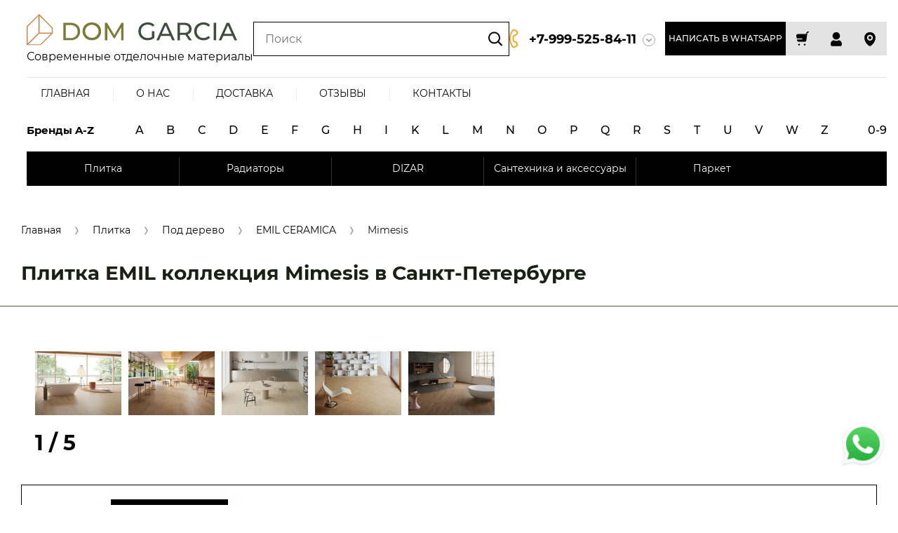

--- FILE ---
content_type: text/css
request_url: https://domgarcia.ru/t/images/__csspatch/4/patch.css
body_size: 5273
content:
html .shop2-product-amount button { text-shadow: rgb(0, 0, 0) 0px 1px 0px; }
html .shop2-product-amount button { color: rgb(255, 5, 5); }
html .shop2-product-amount button:hover { background-color: rgb(187, 47, 47); }
html .shop2-product-amount button:active { background-color: rgb(0, 0, 0); }
html .shop2-product-amount button:active { box-shadow: rgb(0, 0, 0) 0px 1px 1px 0px inset; }
html .shop2-product-actions dd { color: rgb(30, 97, 78); }
html .shop2-vendors .shop2-vendor { border-top-color: rgb(255, 255, 255); }
html .shop2-vendors .shop2-vendor { border-right-color: rgb(255, 255, 255); }
html .shop2-vendors .shop2-vendor { border-bottom-color: rgb(255, 255, 255); }
html .shop2-vendors .shop2-vendor { border-left-color: rgb(255, 255, 255); }
html .product-compare { border-top-color: rgb(0, 0, 0); }
html .amount-min { color: rgba(155, 155, 155, 0.46); }
html a { color: rgb(0, 0, 0); }
html a img { border-top-color: rgb(245, 166, 35); }
html a img { border-right-color: rgb(245, 166, 35); }
html a img { border-bottom-color: rgb(245, 166, 35); }
html a img { border-left-color: rgb(245, 166, 35); }
html .shop-product-btn { color: rgb(0, 0, 0); }
html .shop-product-btn { background-color: rgb(245, 166, 35); }
html .shop-product-btn { box-shadow: rgb(255, 255, 255) 0px 10px 25px; }
html .shop-product-btn:hover { background-color: rgb(245, 166, 35); }
html .shop-product-btn:active { color: rgb(255, 5, 5); }
html .shop-product-btn:active { background-color: rgb(255, 5, 5); }
html .shop-product-btn.buy::before { background-color: rgb(0, 0, 0); }
html body .product-compare.product-compare-added .compare_checkbox::before { background-image: url("./96cc79ec2809851c4da22b3759ad149c.svg"); }
html body .product-compare .compare_plus::before { background-image: url("./a025d952d5127affc685ad18da1e8bcd.svg"); }
html .gr-button-1 { background-color: rgb(0, 0, 0); }
html .gr-button-1 { box-shadow: rgba(155, 155, 155, 0.21) 0px 10px 25px; }
html .gr-button-1:hover { color: rgb(0, 0, 0); }
html .gr-button-1:hover { background-color: rgb(245, 166, 35); }
html .gr-button-1:active { background-color: rgb(74, 74, 74); }
html .gr-button-2 { color: rgb(0, 0, 0); }
html .gr-button-2 { box-shadow: rgb(0, 0, 0) 0px 0px 0px 1px inset; }
html .gr-button-2:hover { color: rgb(0, 0, 0); }
html .gr-button-2:hover { box-shadow: rgb(0, 0, 0) 0px 0px 0px 1px inset; }
html .gr-button-2:active { box-shadow: rgb(255, 255, 255) 0px 0px 0px 1px inset; }
html .gr-button-3 { color: rgb(0, 0, 0); }
html .gr-button-3 { background-color: rgb(245, 166, 35); }
html .gr-button-3 { box-shadow: rgb(255, 255, 255) 0px 10px 35px; }
html .gr-button-3:hover { background-color: rgb(245, 166, 35); }
html body .lSAction > a { background-color: rgb(0, 0, 0); }
html body .lSAction > a:hover { background-color: rgb(0, 0, 0); }
html a.shop2-btn { background-color: rgb(0, 0, 0); }
html .tpl-field button { background-color: rgb(0, 0, 0); }
html a.shop2-btn:hover { background-color: rgb(245, 166, 35); }
html .tpl-field button:hover { background-color: rgb(221, 144, 18); }
html .tpl-field input[type="text"] { box-shadow: rgba(78, 91, 71, 0.88) 0px 0px 0px 1px; }
html .shop-view.view-1 .shop-view__item { box-shadow: rgba(114, 138, 86, 0.56) 0px 0px 0px 1px inset; }
html .shop-view.view-1 .shop-view__item:hover { box-shadow: rgb(245, 166, 35) 0px 0px 0px 1px inset; }
@media (max-width: 767px) { html .shop-view.view-1 .shop-view__item.thumbs { background-image: url("./e28542a4f18b6b96a2fab09ae5c403e9.svg"); } }
html .shop-view.view-1 .shop-view__item.thumbs:hover { background-image: url("./c4af2eaa698a5e58bf78fd62e5ba9a47.svg"); }
html .shop-view.view-1 .shop-view__item.thumbs.active-view { background-image: url("./d02bb3099b904d0956829c48eef3cfbc.svg"); }
html .shop-view.view-1 .shop-view__item.simple { background-image: url("./11bee5cb21cdec4977171dec8a012815.svg"); }
@media (max-width: 767px) { html .shop-view.view-1 .shop-view__item.simple { background-image: url("./e37be71339513db3eea7c77035e7d1c1.svg"); } }
html .shop-view.view-1 .shop-view__item.simple:hover { background-image: url("./e37be71339513db3eea7c77035e7d1c1.svg"); }
html .shop-view.view-1 .shop-view__item.pricelist { background-image: url("./a709b31e9f16a8461ed9321ca39071c0.svg"); }
html .shop-view.view-1 .shop-view__item.pricelist:hover { background-image: url("./4addedae543f1e7c3bb853c33999a5c6.svg"); }
@media (max-width: 1260px) { html .sorting-panel-wrapper { border-bottom-color: rgb(0, 0, 0); } }
@media (max-width: 639px) { html .sorting-panel-wrapper { border-top-color: rgb(0, 0, 0); } }
@media (max-width: 639px) { html .sorting-panel-wrapper { border-bottom-color: rgb(0, 0, 0); } }
html .sorting-block .sorting-block__inner { box-shadow: rgba(78, 91, 71, 0.25) 0px 0px 0px 1px inset; }
@media (max-width: 639px) { html .shop-pagelist { border-bottom-color: rgb(245, 166, 35); } }
html .shop-pagelist__body { box-shadow: rgb(0, 0, 0) 0px 0px 0px 1px inset; }
html .shop-pagelist__body .page-num.active-num { color: rgb(0, 0, 0); }
html .shop-pagelist__body .page-num a { color: rgb(245, 166, 35); }
html .shop-pagelist__body .page-prev a { background-image: url("./68356a1f2c052c1ed3db506fd2fe210a.svg"); }
html .shop-pagelist__body .page-prev a { background-color: rgb(255, 255, 255); }
html .shop-pagelist__body .page-prev a:hover { color: rgb(0, 0, 0); }
html .shop-pagelist__body .page-prev a:hover { background-image: url("./bb9ae908e2d4994b0f9817182e00c812.svg"); }
html .shop-pagelist__body .page-prev a:active { background-image: url("./bb9ae908e2d4994b0f9817182e00c812.svg"); }
html .shop-pagelist__body .page-next a { color: rgb(255, 255, 255); }
html .shop-pagelist__body .page-next a { background-image: url("./8663923b2a1aa46f715a5aaa68381fe4.svg"); }
html .shop-pagelist__body .page-next a { background-color: rgb(255, 255, 255); }
html .shop-pagelist__body .page-next a:hover { background-image: url("./683ace67d85e9b2dc1e9d3b0eef99652.svg"); }
html .shop-pagelist__body .page-next a:hover { background-color: rgb(255, 255, 255); }
html .shop-pagelist__body .page-next a:active { background-color: rgb(255, 255, 255); }
html .search-form .input-from:hover .from_title { color: rgb(0, 0, 0); }
html .search-form .input-to:hover .to_title { color: rgb(0, 0, 0); }
html .search-form .input-from .from_title { color: rgb(0, 0, 0); }
html .search-form .input-to .to_title { color: rgb(0, 0, 0); }
html .search-form input:focus { color: rgb(0, 0, 0)!important; }
html .search-form input[type="text"] { color: rgb(0, 0, 0); }
html .search-form .gr-field-style select { color: rgb(0, 0, 0); }
html .search-form input[type="text"]:hover { color: rgb(0, 0, 0); }
html .search-form input[type="text"]:hover::-webkit-input-placeholder { color: rgb(0, 0, 0); }
html body .product-amount { box-shadow: rgb(0, 0, 0) 0px 0px 0px 1px inset; }
html body .product-amount .shop2-product-amount input { color: rgb(0, 0, 0); }
html body .product-amount .shop2-product-amount input:focus { color: rgb(0, 0, 0); }
html .shop2-product-params .param-item:nth-child(2n) { background-color: rgba(221, 144, 18, 0.15); }
html .shop2-product-params .param-title { color: rgb(0, 0, 0); }
html body .shop2-product-options .option-body a { border-bottom-color: rgb(245, 166, 35); }
html body .shop2-product-actions dl dt.gift-action + dd::before { background-color: rgb(255, 255, 255); }
html body .shop2-product-actions dl dd .name-action { color: rgb(0, 0, 0); }
html body .shop2-product-actions dl dd .desc-action { color: rgb(30, 97, 78); }
html .card-slider.horizontal .card-slider__image::before { background-image: linear-gradient(0deg, rgba(255, 255, 255, 0), rgba(255, 255, 255, 0)); }
html .kinds-block.collections_block { border-top-color: rgb(0, 0, 0); }
@media (max-width: 1260px) { html .kinds-block.collections_block .shop-product-btn::before { background-image: url("./a3dd61864bd70ded71469204f2a78c6a.svg"); } }
html .kinds-block .kinds-block__title { color: rgb(221, 144, 18); }
html .kinds-block .kind-item::before { box-shadow: rgb(255, 255, 255) 0px 0px 0px 1px inset; }
html .kinds-block .kind-image::before { background-image: linear-gradient(0deg, rgba(138, 128, 86, 0), rgba(0, 0, 0, 0)); }
html .kinds-block .quick-view-trigger { color: rgb(255, 255, 255); }
html .kinds-block .quick-view-trigger { background-color: rgb(0, 0, 0); }
html .kinds-block .quick-view-trigger { border-bottom-color: rgb(221, 144, 18); }
html .kinds-block .quick-view-trigger { border-left-color: rgb(221, 144, 18); }
html .kinds-block .quick-view-trigger { border-right-color: rgb(221, 144, 18); }
html .kinds-block .quick-view-trigger:hover { color: rgb(255, 255, 255); }
html .kinds-block .kind-additional::before { background-color: rgb(142, 126, 96); }
html .shop-product-data { box-shadow: rgb(227, 227, 227) 0px 0px 0px 1px inset; }
@media (max-width: 767px) { html .shop-product-data { border-top-color: rgb(255, 255, 255); } }
html .shop-product-data__nav { border-bottom-color: rgb(255, 255, 255); }
html .shop-product-data__nav li.r-tabs-state-active a { color: rgb(74, 74, 74); }
html .shop-product-data__nav li.r-tabs-state-active a::before { background-color: rgb(0, 0, 0); }
html .shop-product-data__nav li a { color: rgba(97, 175, 12, 0); }
@media (max-width: 767px) { html .shop-product-data__desc .desc-area { border-bottom-color: rgb(221, 144, 18); } }
html .product-list.thumbs .product-item::before { box-shadow: rgb(255, 255, 255) 0px 0px 0px 1px inset; }
html .product-list.thumbs .product-item:hover .gr-product-additional__options-btn { background-color: rgba(0, 0, 0, 0.82); }
html .product-list.thumbs .product-item .gr-product-image::before { background-image: linear-gradient(0deg, rgba(255, 255, 255, 0), rgba(227, 227, 227, 0)); }
html .product-list.thumbs .product-item .quick-view-trigger { color: rgb(255, 255, 255); }
html .product-list.thumbs .product-item .quick-view-trigger { background-color: rgba(119, 106, 106, 0.36); }
html .product-list.thumbs .product-item .quick-view-trigger { border-bottom-color: rgb(0, 0, 0); }
html .product-list.thumbs .product-item .quick-view-trigger { border-left-color: rgb(0, 0, 0); }
html .product-list.thumbs .product-item .quick-view-trigger { border-right-color: rgb(0, 0, 0); }
html .product-list.thumbs .product-item .quick-view-trigger:hover { color: rgb(255, 255, 255); }
html .product-list.thumbs .product-item .gr-product-name a:hover { border-bottom-color: rgb(245, 166, 35); }
html .product-list.thumbs .product-item .gr-product-popup .shop2-product-options .option-body a { color: rgba(65, 117, 5, 0.82); }
html .product-list.thumbs .product-item .product-amount .shop2-product-amount { box-shadow: rgb(0, 0, 0) 0px 0px 0px 1px inset; }
@media (max-width: 1260px) { html .product-list.thumbs .product-item .shop-product-btn::before { background-image: url("./0ec72c035ec12a83922fff20982dd439.svg"); } }
html .product-list.thumbs .product-item .gr-product-additional { background-color: rgba(65, 117, 5, 0.27); }
html .product-list.thumbs .product-item .gr-product-additional::before { background-color: rgb(255, 255, 255); }
html .product-list.thumbs .product-item .gr-product-additional__options-btn { color: rgb(255, 255, 255); }
html .product-list.thumbs .product-item .gr-product-additional__options-btn { border-right-color: rgb(255, 255, 255); }
html .product-list.thumbs .product-item .gr-product-additional__options-btn:hover { color: rgb(255, 255, 255); }
html .product-list.thumbs .product-item .gr-product-additional__amount .gr-has-amount { color: rgba(255, 255, 255, 0); }
html .product-list.thumbs .product-item .gr-product-additional__amount .gr-has-amount.pre_order span::before { background-color: rgb(255, 255, 255); }
html .product-list.thumbs .product-item .gr-product-additional__amount .gr-has-amount span::before { background-color: rgb(253, 253, 253); }
html .product-list.simple .product-item { box-shadow: rgb(245, 166, 35) 0px -1px 0px inset; }
html .product-list.simple .product-item .gr-product-image::before { background-image: linear-gradient(0deg, rgba(0, 0, 0, 0), rgba(255, 255, 255, 0.02)); }
html .product-list.simple .product-item .quick-view-trigger:hover { color: rgb(245, 166, 35); }
html .product-list.simple .product-item .gr-rating-block .product-article { color: rgb(0, 0, 0); }
html .product-list.simple .product-item .gr-rating-block .product-article span { color: rgb(0, 0, 0); }
html .product-list.simple .product-item .gr-options-show-btn.opened span { color: rgb(245, 166, 35); }
html .product-list.simple .product-item .gr-options-show-btn > span { color: rgb(245, 166, 35); }
html .product-list.simple .product-item .gr-options-show-btn > span:hover span { border-bottom-color: rgb(245, 166, 35); }
html .product-list.simple .product-item .shop2-product-options .option-body a { color: rgb(245, 166, 35); }
html .product-list.simple .product-item .gr-has-amount { color: rgb(255, 255, 255); }
html .product-list.simple .product-item .gr-has-amount span::before { background-color: rgb(255, 255, 255); }
@media (max-width: 639px) { html .product-list.simple .product-item .shop-product-btn::before { background-image: url("./a3dd61864bd70ded71469204f2a78c6a.svg"); } }
html .product-list.list .product-item { box-shadow: rgba(65, 117, 5, 0.82) 0px -1px 0px inset; }
html .product-list.list .product-item .gr-rating-block .product-article { color: rgb(208, 2, 27); }
html .product-list.list .product-item .gr-options-show-btn.opened span { color: rgb(245, 166, 35); }
html .product-list.list .product-item .gr-options-show-btn > span { color: rgb(245, 166, 35); }
html .product-list.list .product-item .gr-options-show-btn > span::before { box-shadow: rgb(245, 166, 35) 0px 0px 0px 1px inset; }
html .product-list.list .product-item .shop2-product-options .option-body a { color: rgb(245, 166, 35); }
html .product-list.list .product-item .gr-has-amount { color: rgba(19, 18, 18, 0); }
html .product-list.list .product-item .gr-has-amount span::before { background-color: rgb(65, 117, 5); }
html .card-page .card-top .shop2-product-navigation a { color: rgb(0, 0, 0); }
html .card-page .card-top .shop2-product-navigation a::before { box-shadow: rgb(0, 0, 0) 0px 0px 0px 1px inset; }
html .card-page .card-top .card-top-btns__pluso-btn { box-shadow: rgb(255, 255, 255) 0px 0px 0px 1px inset; }
html .card-page .card-top .card-top-btns__pluso-btn { background-image: url("./830b6a374a02289a57f4e05ffc564c80.svg"); }
html .card-page .card-top .card-top-btns__pluso-btn:hover { background-image: url("./c3280f2c2456b08f8b9daf2c46de5c36.svg"); }
html .card-page .card-top .card-top-btns__pluso-btn:hover { background-color: rgb(245, 166, 35); }
html .card-page .card-top .card-top-btns .product-compare .compare_plus { box-shadow: rgb(0, 0, 0) 0px 0px 0px 1px inset; }
html .card-page .shop2-product__left .gr-vendor-name a { color: rgb(221, 144, 18); }
html .card-page .shop2-product__left .gr-vendor-name a:hover { border-bottom-color: rgb(245, 166, 35); }
html .card-page .shop2-product__left .shop2-product-options .option-item { border-bottom-color: rgb(0, 0, 0); }
html .card-page .shop2-product__left .shop2-product-options .option-title { color: rgba(42, 46, 41, 0.88); }
html .card-page .form-additional__body { background-color: rgb(255, 255, 255); }
html .card-page .form-additional__amount .product-amount .shop2-product-amount { box-shadow: rgb(74, 74, 74) 0px 0px 0px 1px inset; }
html .card-page .form-additional__amount .gr-has-amount { color: rgba(19, 18, 18, 0); }
html .card-page .form-additional__amount .gr-has-amount.pre_order span::before { background-color: rgba(14, 171, 77, 0); }
html .card-page .form-additional__amount .gr-has-amount span::before { background-color: rgba(27, 212, 201, 0); }
html .card-page .form-additional .shop2-product-article { color: rgb(0, 0, 0); }
html .card-page .form-additional .shop2-product-article span { color: rgb(0, 0, 0); }
html .main-blocks .main-text__title { color: rgb(245, 166, 35); }
html body { color: rgb(0, 0, 0); }
html h1 { color: rgb(27, 32, 21); }
html .site-path { color: rgb(19, 18, 18); }
html .site-path a { color: rgb(0, 0, 0); }
html .site-path a:hover { color: rgb(178, 117, 17); }
html .site.inner_page .site__wrapper .site-folders { background-color: rgb(255, 255, 255); }
html .site.inner_page .site-header { box-shadow: rgba(78, 91, 71, 0.88) 0px 1px 0px; }
html .compact-panel__search:hover { background-color: rgb(0, 0, 0); }
html .compact-panel__burger:hover { background-color: rgba(65, 117, 5, 0.82); }
html .compact-panel__filter:hover { background-color: rgb(245, 166, 35); }
html .compact-panel__filter::before { background-image: url("./2a2b87419642dd4ea0e6d6ce59fa326f.svg"); }
html .burger-block__title { color: rgb(65, 117, 5); }
html .left-panel .search-block__input { color: rgb(0, 0, 0); }
html .left-panel .left-folders__title { color: rgb(114, 138, 86); }
html .left-panel .left-folders .panel-folders li a { color: rgb(0, 0, 0); }
html .left-panel .left-folders .panel-folders li a:hover { color: rgb(245, 166, 35); }
html .site-header__right .compare-block__amount { background-color: rgb(245, 166, 35); }
html .site-header .site-info__desc { color: rgb(0, 0, 0); }
html .site-header .menu-popup-btn { color: rgb(245, 166, 35); }
html .site-header .menu-popup-btn::before { box-shadow: rgb(0, 0, 0) 0px 0px 0px 1px inset; }
html .site-header .menu-popup-btn::before { background-image: url("./8dd33760b6ded06ddd2c3af915f38fe8.svg"); }
html .site-header .menu-popup-btn.opened::before { background-image: url("./5d2847e7df82d6e4027ef4c62af06085.svg"); }
html .site-header .phones-block__top::before { background-image: url("./b8c3b2f8a87c58e2ab971c4a99cd45ec.svg"); }
html .site-header .phones-block__subtitle { color: rgb(0, 0, 0); }
html .site-header .phones-block__number a { color: rgb(0, 0, 0); }
html .site-header .cabinet-block__btn { color: rgb(255, 255, 255); }
html .site-header .cabinet-block__btn:hover { color: rgb(255, 255, 255); }
html .site-header .cabinet-block__btn:hover::before { background-image: url("./a840681da2e701eee68393a13329659f.svg"); }
html .site-header .cabinet-block__btn::before { background-image: url("./a840681da2e701eee68393a13329659f.svg"); }
html .site-header .cart-block__amount { background-color: rgb(255, 5, 5); }
html .site-header .top-menu > li.flexMenu-viewMore > ul li a { color: rgb(0, 0, 0); }
html .site-header .top-menu > li > a { color: rgb(0, 0, 0); }
html .site-header .top-menu > li > a:hover { color: rgb(245, 166, 35); }
html .site-header .desktop-menu::before { background-color: rgb(255, 255, 255); }
html .site-header .desktop-menu > li > a { color: rgb(0, 0, 0); }
html .site-main__top { box-shadow: rgb(78, 91, 71) 0px 1px 0px; }
html .inner-folders__list li a { border-bottom-color: rgb(0, 0, 0); }
html .inner-folders__list li a:hover { border-bottom-color: rgb(0, 0, 0); }
html .site-folders { background-color: rgb(255, 255, 255); }
html .site-folders__item::before { background-image: linear-gradient(0deg, rgba(255, 255, 255, 0), rgba(255, 255, 255, 0)); }
html .site-folders__item::after { background-image: linear-gradient(0deg, rgba(255, 255, 255, 0), rgba(0, 0, 0, 0)); }
html .advantages__btn a { box-shadow: rgb(255, 255, 255) 0px 0px 0px 1px inset; }
html .vendors-block__btn { border-top-color: rgb(0, 0, 0); }
html .vendors-block__btn { border-bottom-color: rgb(0, 0, 0); }
html .vendors-block__btn span { color: rgb(0, 0, 0); }
html .vendors-block__btn span:hover::before { background-image: url("./9ef1ab873ce35178175df4b8a8c63c26.svg"); }
html .vendors-block__btn span::before { box-shadow: rgb(0, 0, 0) 0px 0px 0px 1px inset; }
html .vendors-block__btn span::before { background-image: url("./2a5ca763d3bde38a8ba331af63e4ecb1.svg"); }
html .actions-block__flag { background-color: rgb(4, 32, 15); }
html .reviews-block__header { color: rgb(245, 166, 35); }
html .reviews-block__btn a { color: rgb(221, 144, 18); }
html .reviews-block__btn a::before { box-shadow: rgb(221, 144, 18) 0px 0px 0px 1px inset; }
html .reviews-block__text { color: rgb(0, 0, 0); }
html .help-block { background-color: rgba(245, 166, 35, 0); }
html .help-block__title { color: rgb(0, 0, 0); }
html .site-footer__inner { background-color: rgb(245, 166, 35); }
html .site-footer .footer-top .footer-menu__title { color: rgb(0, 0, 0); }
html .site-footer .footer-top .footer-menu .bottom-menu > li > a { color: rgb(0, 0, 0); }
html .product-quick-view .card-page .shop2-product .gr-vendor-name a { color: rgb(245, 166, 35); }
html .fixed-cart-panel { background-color: rgba(65, 117, 5, 0.19); }
html .fixed-cart-panel { box-shadow: rgba(65, 117, 5, 0) 0px 10px 18px; }
html .left-folders.left_folders_upd li.has > a ins::before { background-image: url("./0f98ab930683c26e0795bab80bc519bb.svg"); }
html .left-panel { box-shadow: rgb(0, 0, 0) 1px 0px 0px 0px; }
html .compact-panel { box-shadow: rgb(0, 0, 0) 1px 0px 0px 0px; }
html .inner-folders .inner-folders__list li { background-color: rgb(227, 227, 227); }
html .inner-folders .inner-folders__list li:hover { background-color: rgb(255, 255, 255); }
html #toTop { border-top-color: rgb(245, 166, 35); }
html #toTop { border-right-color: rgb(245, 166, 35); }
html #toTop { border-bottom-color: rgb(245, 166, 35); }
html #toTop { border-left-color: rgb(245, 166, 35); }
html #toTop { background-color: rgb(0, 0, 0); }
html #toTop { color: rgb(255, 255, 255); }
html .price-request { background-color: rgb(255, 255, 255); }
html .price-request { color: rgb(0, 0, 0); }
html .price-request:hover { background-color: rgb(245, 166, 35); }
html .footer_search { border-top-color: rgb(155, 155, 155); }
html .footer_search { border-right-color: rgb(155, 155, 155); }
html .footer_search { border-bottom-color: rgb(155, 155, 155); }
html .footer_search { border-left-color: rgb(155, 155, 155); }
html .footer_search { background-color: rgb(255, 255, 255); }
html .inner-folders__list li.img_kat a span { background-color: rgb(227, 227, 227); }
html .inner-folders__list li.img_kat:hover a span { background-color: rgb(227, 148, 18); }
html .site-header-brands { background-color: rgba(247, 245, 243, 0); }
html .site-header-brands.active { box-shadow: rgba(255, 255, 255, 0.97) 0px 70px 0px 10000px; }
html .top-brands-container { background-color: rgba(255, 255, 255, 0); }
html .top-brands-container { box-shadow: rgb(0, 0, 0) 0px 1px 0px inset; }
html .top-brands-container ul li a { color: rgb(0, 0, 0); }
@media (min-width: 1261px) { html .site-header .menu-popup-btn::before { border-top-color: rgb(221, 144, 18); } }
@media (min-width: 1261px) { html .site-header .menu-popup-btn::before { border-right-color: rgb(221, 144, 18); } }
@media (min-width: 1261px) { html .site-header .menu-popup-btn::before { border-bottom-color: rgb(221, 144, 18); } }
@media (min-width: 1261px) { html .site-header .menu-popup-btn::before { border-left-color: rgb(221, 144, 18); } }
@media (min-width: 1261px) { html .site-header .menu-popup-btn.opened { color: rgb(221, 144, 18); } }
@media (min-width: 1261px) { html .site-header .menu-popup-btn:hover { color: rgba(114, 138, 86, 0.9); } }
@media (min-width: 1261px) { html .site-header .menu-popup-btn:hover::before { border-top-color: rgb(255, 255, 255); } }
@media (min-width: 1261px) { html .site-header .menu-popup-btn:hover::before { border-right-color: rgb(255, 255, 255); } }
@media (min-width: 1261px) { html .site-header .menu-popup-btn:hover::before { border-bottom-color: rgb(255, 255, 255); } }
@media (min-width: 1261px) { html .site-header .menu-popup-btn:hover::before { border-left-color: rgb(255, 255, 255); } }
@media (min-width: 1261px) { html header .site-header__right .help-block__btn1:hover { background-color: rgb(245, 166, 35); } }
@media (min-width: 1261px) { html:root .compact-panel__search:hover { background-color: rgb(245, 166, 35); } }
@media (min-width: 1261px) { html:root .compact-panel__search:active { background-color: rgb(0, 0, 0); } }
@media (min-width: 1261px) { html header.site-header .site-header__right .phones-block:hover .phones-block__number a { color: rgb(245, 166, 35); } }
@media (min-width: 1261px) { html header.site-header .site-header__right .phones-block:hover .phones-block__top::before { background-image: url("./eec1d146b9bc9ee906c0401afaa58993.svg"); } }
@media (min-width: 1261px) { html:root .compact-panel__burger:hover { background-color: rgb(245, 166, 35); } }
@media (min-width: 1261px) { html:root .compact-panel__burger:active { background-color: rgb(245, 166, 35); } }
@media (min-width: 1261px) { html:root .compact-panel__filter:hover { background-color: rgb(245, 166, 35); } }
@media (min-width: 1261px) { html:root .left-panel .left-folders__title.active { color: rgb(227, 155, 32); } }
html .compact-panel__body .compare-block { background-image: url("./e4006475b10de4bf43822f5e0b5d36d4.svg"); }
html .compact-panel__body .compare-block:hover { background-image: url("./17f661842a5dec759fc82bcd727eea27.svg"); }
html .compact-panel__body .compare-block:hover { background-color: rgb(245, 166, 35); }
html .compact-panel__body .compare-block__amount { background-color: rgb(208, 2, 27); }
html .compact-panel__body .fixed-cart-block { background-image: url("./1873b86635b936e96de5fc462c91049f.svg"); }
html .compact-panel__body .fixed-cart-block:hover { background-color: rgb(245, 166, 35); }
html .folders-page__left.opened + .folders-page__right .product-list.thumbs .product-item .gr-product-additional__options-btn { background-color: rgb(245, 166, 35); }
html .folders-page__left.opened + .folders-page__right .product-list.thumbs .product-item .gr-product-additional__options-btn { border-top-color: rgb(255, 255, 255); }
html .folders-page__left.opened + .folders-page__right .product-list.thumbs .product-item .gr-product-additional__options-btn { border-right-color: rgb(255, 255, 255); }
html .folders-page__left.opened + .folders-page__right .product-list.thumbs .product-item .gr-product-additional__options-btn { border-bottom-color: rgb(255, 255, 255); }
html .folders-page__left.opened + .folders-page__right .product-list.thumbs .product-item .gr-product-additional__options-btn { border-left-color: rgb(255, 255, 255); }
html .folders-page__left.opened + .folders-page__right .product-list.thumbs .product-item .gr-product-additional__options-btn { box-shadow: rgba(255, 255, 255, 0) 0px 0px 15px; }
html:root .product-list.thumbs .product-item:hover::before { box-shadow: rgb(155, 155, 155) 0px 0px 0px 1px inset; }
html .kinds-block .kind-item:hover::before { box-shadow: rgba(114, 138, 86, 0.9) 0px 0px 0px 1px inset; }
html .kinds-block .kind-item .kind-additional { background-color: rgba(0, 0, 0, 0.37); }
html:root .product-list.thumbs .product-item .gr-product-additional .gr-product-additional__options-btn { color: rgb(255, 255, 255); }
html:root .product-list.thumbs .product-item .shop-product-btn { background-color: rgb(255, 255, 255); }
html .kinds-block .kind-item .shop-product-btn { background-color: rgb(255, 255, 255); }
html:root .product-list.thumbs .product-item .shop-product-btn:hover { background-color: rgb(0, 0, 0); }
html .kinds-block .kind-item .shop-product-btn:hover { background-color: rgb(0, 0, 0); }
html:root .product-list.thumbs .product-item .shop-product-btn:active { color: rgb(0, 0, 0); }
html:root .product-list.thumbs .product-item .gr-product-additional { background-color: rgb(227, 227, 227); }
html:root .product-list.thumbs .product-item .gr-product-additional:hover { background-color: rgb(0, 0, 0); }
html .main-blocks .main-text__title::after { background-color: rgb(245, 166, 35); }
html .card-page .form-additional .shop-product-btn { background-color: rgb(245, 166, 35); }
html .card-page .form-additional .shop-product-btn:hover { background-color: rgb(245, 166, 35); }
html .popup_add_item__to-cart a { background-color: rgb(0, 0, 0); }
html .popup_add_item__to-cart a:hover { background-color: rgb(245, 166, 35); }
html .popup_add_item .compare-bt a { background-color: rgb(0, 0, 0); }
html .shop2-step-title a:hover { color: rgb(245, 166, 35); }
html .shop2-step-title a.active { color: rgb(245, 166, 35); }
html .shop2-step-title a:hover::after { color: rgb(221, 144, 18); }
html .shop2-step-title a.active::after { color: rgb(221, 144, 18); }
html .remodal .tpl-anketa .tpl-field-button button { background-color: rgb(0, 0, 0); }
html:root .card-page .card-top .card-top-btns .product-compare .compare_plus { background-color: rgb(245, 166, 35); }
html:root .card-page .card-top .card-top-btns .product-compare .compare_plus::before { background-image: url("./7907d3896571563a8b7067be174d06c5.svg"); }
html .g-page-article .g-article-nav a { color: rgb(0, 0, 0); }
html .g-article__name { color: rgb(0, 0, 0); }
html .fold_slider_wrap { background-color: rgb(255, 255, 255); }
html .shop-product-btn.buy::before { background-image: url("./9e6b9a14106711353aa1bbb181a3d7ff.svg"); }
html .inner-folders .inner-folders__list li { border-top-color: rgb(0, 0, 0); }
html .inner-folders .inner-folders__list li { border-right-color: rgb(0, 0, 0); }
html .inner-folders .inner-folders__list li { border-bottom-color: rgb(0, 0, 0); }
html .inner-folders .inner-folders__list li { border-left-color: rgb(0, 0, 0); }
html body .shop2-product-actions dl dt.gift-action + dd::before { background-image: url("./2fd5eca467f69d20745f4392bbe4cc76.svg"); }

--- FILE ---
content_type: text/css
request_url: https://domgarcia.ru/t/v2816/images/theme7/theme.scss.min.css
body_size: 135231
content:
@charset "utf-8";@font-face{font-family:"Montserrat";font-display:swap;src:url(/g/fonts/montserrat/montserrat-l.eot);src:url(/g/fonts/montserrat/montserrat-l.eot?#iefix)format("embedded-opentype"),url(/g/fonts/montserrat/montserrat-l.woff2)format("woff2"),url(/g/fonts/montserrat/montserrat-l.woff)format("woff"),url(/g/fonts/montserrat/montserrat-l.ttf)format("truetype"),url(/g/fonts/montserrat/montserrat-l.svg#Montserrat)format("svg");font-weight:300;font-style:normal}@font-face{font-family:"Montserrat";font-display:swap;src:url(/g/fonts/montserrat/montserrat-r.eot);src:url(/g/fonts/montserrat/montserrat-r.eot?#iefix)format("embedded-opentype"),url(/g/fonts/montserrat/montserrat-r.woff2)format("woff2"),url(/g/fonts/montserrat/montserrat-r.woff)format("woff"),url(/g/fonts/montserrat/montserrat-r.ttf)format("truetype"),url(/g/fonts/montserrat/montserrat-r.svg#Montserrat)format("svg");font-weight:400;font-style:normal}@font-face{font-family:"Montserrat";font-display:swap;src:url(/g/fonts/montserrat/montserrat-m.eot);src:url(/g/fonts/montserrat/montserrat-m.eot?#iefix)format("embedded-opentype"),url(/g/fonts/montserrat/montserrat-m.woff2)format("woff2"),url(/g/fonts/montserrat/montserrat-m.woff)format("woff"),url(/g/fonts/montserrat/montserrat-m.ttf)format("truetype"),url(/g/fonts/montserrat/montserrat-m.svg#Montserrat)format("svg");font-weight:500;font-style:normal}@font-face{font-family:"Montserrat";font-display:swap;src:url(/g/fonts/montserrat/montserrat-s-b.eot);src:url(/g/fonts/montserrat/montserrat-s-b.eot?#iefix)format("embedded-opentype"),url(/g/fonts/montserrat/montserrat-s-b.woff2)format("woff2"),url(/g/fonts/montserrat/montserrat-s-b.woff)format("woff"),url(/g/fonts/montserrat/montserrat-s-b.ttf)format("truetype"),url(/g/fonts/montserrat/montserrat-s-b.svg#Montserrat)format("svg");font-weight:600;font-style:normal}@font-face{font-family:"Montserrat";font-display:swap;src:url(/g/fonts/montserrat/montserrat-b.eot);src:url(/g/fonts/montserrat/montserrat-b.eot?#iefix)format("embedded-opentype"),url(/g/fonts/montserrat/montserrat-b.woff2)format("woff2"),url(/g/fonts/montserrat/montserrat-b.woff)format("woff"),url(/g/fonts/montserrat/montserrat-b.ttf)format("truetype"),url(/g/fonts/montserrat/montserrat-b.svg#Montserrat)format("svg");font-weight:700;font-style:normal}@font-face{font-family:"Montserrat";font-display:swap;src:url(/g/fonts/montserrat/montserrat-e-b.eot);src:url(/g/fonts/montserrat/montserrat-e-b.eot?#iefix)format("embedded-opentype"),url(/g/fonts/montserrat/montserrat-e-b.woff2)format("woff2"),url(/g/fonts/montserrat/montserrat-e-b.woff)format("woff"),url(/g/fonts/montserrat/montserrat-e-b.ttf)format("truetype"),url(/g/fonts/montserrat/montserrat-e-b.svg#Montserrat)format("svg");font-weight:800;font-style:normal}@font-face{font-family:"Montserrat";font-display:swap;src:url(/g/fonts/montserrat/montserrat-bl.eot);src:url(/g/fonts/montserrat/montserrat-bl.eot?#iefix)format("embedded-opentype"),url(/g/fonts/montserrat/montserrat-bl.woff2)format("woff2"),url(/g/fonts/montserrat/montserrat-bl.woff)format("woff"),url(/g/fonts/montserrat/montserrat-bl.ttf)format("truetype"),url(/g/fonts/montserrat/montserrat-bl.svg#Montserrat)format("svg");font-weight:900;font-style:normal}html{font-family:sans-serif;-ms-text-size-adjust:100%;-webkit-text-size-adjust:100%;overflow-y:scroll}body{margin:0}article,aside,details,figcaption,figure,footer,header,hgroup,main,menu,nav,section,summary{display:block}audio,canvas,progress,video{display:inline-block;vertical-align:baseline}audio:not([controls]){display:none;height:0}[hidden],template{display:none}a{background-color:transparent}a:active,a:hover{outline:0}abbr[title]{border-bottom:1px dotted}b,strong{font-weight:700}dfn{font-style:italic}h1{font-size:2em;margin:.67em 0}mark{background:#ff0;color:#000}small{font-size:80%}sub,sup{font-size:75%;line-height:0;position:relative;vertical-align:baseline}sup{top:-.5em}sub{bottom:-.25em}img{border:0}svg:not(:root){overflow:hidden}figure{margin:1em 40px}hr{box-sizing:content-box;height:0}pre{overflow:auto}code,kbd,pre,samp{font-family:monospace,monospace;font-size:1em}button,input,optgroup,select,textarea{font:inherit;margin:0}button{overflow:visible}button,select{text-transform:none}button,html input[type=button],input[type=reset],input[type=submit]{-webkit-appearance:button;cursor:pointer}button[disabled],html input[disabled]{cursor:default}button::-moz-focus-inner,input::-moz-focus-inner{border:0;padding:0}input{line-height:normal}input[type=checkbox],input[type=radio]{box-sizing:border-box;padding:0}input[type=number]::-webkit-inner-spin-button,input[type=number]::-webkit-outer-spin-button{height:auto}input[type=search]{-webkit-appearance:textfield;box-sizing:content-box}input[type=search]::-webkit-search-cancel-button,input[type=search]::-webkit-search-decoration{-webkit-appearance:none}fieldset{border:1px solid silver;margin:0 2px;padding:.35em .625em .75em}legend{border:0;padding:0}textarea{overflow:auto}optgroup{font-weight:700}table{border-collapse:collapse}@media print{*{background:0 0!important;color:#000!important;box-shadow:none!important;text-shadow:none!important}a,a:visited{text-decoration:underline}a[href]:after{content:" ("attr(href)")"}abbr[title]:after{content:" ("attr(title)")"}pre,blockquote{border:1px solid #999;page-break-inside:avoid}thead{display:table-header-group}tr,img{page-break-inside:avoid}img{max-width:100%!important}@page{margin:.5cm}p,h2,h3{orphans:3;widows:3}h2,h3{page-break-after:avoid}}@media screen and (min-width:640px){.remodal{max-width:400px}}.remodal-wrapper{padding:0}.hide{display:none}.show{display:block}.invisible{visibility:hidden}.visible{visibility:visible}.reset-indents{padding:0;margin:0}.reset-font{line-height:0;font-size:0}.clear-list{list-style:none;padding:0;margin:0}.clearfix:before,.clearfix:after{display:table;content:"";line-height:0;font-size:0}.clearfix:after{clear:both}.clear{visibility:hidden;clear:both;height:0;font-size:1px;line-height:0}.clear-self::after{display:block;visibility:hidden;clear:both;height:0;content:""}.overflowHidden{overflow:hidden}ins{text-decoration:none}.thumb,.YMaps,.ymaps-map{color:#000}.table{display:table}.table .tr{display:table-row}.table .tr .td{display:table-cell}.table0,.table1,.table2{border-collapse:collapse}.table0 td,.table1 td,.table2 td{padding:.5em}.table1,.table2{border:1px solid #afafaf}.table1 td,.table2 td,.table1 th,.table2 th{border:1px solid #afafaf}.table2 th{padding:.5em;color:#fff;background:red}.menu-default,.menu-default ul,.menu-default li{padding:0;margin:0;list-style:none}img,textarea,object,object embed,.table-wrapper{max-width:100%}.table-wrapper{overflow:auto}img{height:auto}table img{max-width:none}*{box-sizing:border-box;-webkit-tap-highlight-color:transparent}a{text-decoration:underline;color:#2f59bb}a:hover{text-decoration:none}a img{border-color:rgba(19,18,18,.7)}.shop-product-btn{position:relative;height:auto;min-height:auto;vertical-align:top;display:inline-block;color:#fff;border:0;background:#0eab4d;box-shadow:0 10px 25px rgba(0,0,0,.08);outline:0;transition:all .2s;text-align:center;background-clip:border-box;cursor:pointer;text-decoration:none;-moz-appearance:none;-webkit-appearance:none}.shop-product-btn.type-1,.shop-product-btn.type-2{padding:20px 30px;font:500 15px/18px"Montserrat",sans-serif;border-radius:0;padding-right:95px}.shop-product-btn.type-3{padding:23px 30px 24px;font:500 15px/18px"Montserrat",sans-serif;border-radius:0;padding-right:95px}.shop-product-btn:hover{color:#fff;border:0;box-shadow:none;background:#3ebc71}.shop-product-btn:active{color:#fff;border:0;box-shadow:none;background:#0da249}.shop-product-btn.buy:before{position:absolute;content:"";top:0;right:0;bottom:0;width:65px;transition:all .2s;background:url(data:image/svg+xml,%3Csvg%20version%3D%221.1%22%20baseProfile%3D%22full%22%20xmlns%3D%22http%3A%2F%2Fwww.w3.org%2F2000%2Fsvg%22%20xmlns%3Axlink%3D%22http%3A%2F%2Fwww.w3.org%2F1999%2Fxlink%22%20xmlns%3Aev%3D%22http%3A%2F%2Fwww.w3.org%2F2001%2Fxml-events%22%20xml%3Aspace%3D%22preserve%22%20x%3D%220px%22%20y%3D%220px%22%20width%3D%2227px%22%20height%3D%2225px%22%20%20viewBox%3D%220%200%2027%2025%22%20preserveAspectRatio%3D%22none%22%20shape-rendering%3D%22geometricPrecision%22%3E%22%3Cpath%20fill-rule%3D%22evenodd%22%20clip-rule%3D%22evenodd%22%20d%3D%22M1%200C0.447715%200%200%200.447715%200%201C0%201.55228%200.447715%202%201%202H3.27924L8.05132%2016.3162C8.18743%2016.7246%208.56957%2017%209%2017H22C22.4205%2017%2022.7961%2016.7369%2022.9398%2016.3417L26.9398%205.34174C27.0513%205.03517%2027.0062%204.69349%2026.8191%204.4263C26.6319%204.15911%2026.3262%204%2026%204H12C11.4477%204%2011%204.44772%2011%205C11%205.55228%2011.4477%206%2012%206H24.5723L21.2996%2015H9.72076L4.94868%200.683772C4.81257%200.27543%204.43043%200%204%200H1ZM14%2022.5C14%2023.8807%2012.8807%2025%2011.5%2025C10.1193%2025%209%2023.8807%209%2022.5C9%2021.1193%2010.1193%2020%2011.5%2020C12.8807%2020%2014%2021.1193%2014%2022.5ZM22%2022.5C22%2023.8807%2020.8807%2025%2019.5%2025C18.1193%2025%2017%2023.8807%2017%2022.5C17%2021.1193%2018.1193%2020%2019.5%2020C20.8807%2020%2022%2021.1193%2022%2022.5Z%22%20fill%3D%22%23ffffff%22%2F%3E%3C%2Fsvg%3E)50%no-repeat,rgba(255,255,255,.15)}.shop-product-btn.onrequest:before{position:absolute;content:"";top:0;right:0;bottom:0;width:65px;transition:all .2s;background:url(data:image/svg+xml,%3Csvg%20version%3D%221.1%22%20baseProfile%3D%22full%22%20xmlns%3D%22http%3A%2F%2Fwww.w3.org%2F2000%2Fsvg%22%20xmlns%3Axlink%3D%22http%3A%2F%2Fwww.w3.org%2F1999%2Fxlink%22%20xmlns%3Aev%3D%22http%3A%2F%2Fwww.w3.org%2F2001%2Fxml-events%22%20xml%3Aspace%3D%22preserve%22%20x%3D%220px%22%20y%3D%220px%22%20width%3D%2222px%22%20height%3D%2222px%22%20%20viewBox%3D%220%200%2022%2022%22%20preserveAspectRatio%3D%22none%22%20shape-rendering%3D%22geometricPrecision%22%3E%22%3Cpath%20fill-rule%3D%22evenodd%22%20clip-rule%3D%22evenodd%22%20d%3D%22M11%202C6.02944%202%202%206.02944%202%2011C2%2015.9706%206.02944%2020%2011%2020C15.9706%2020%2020%2015.9706%2020%2011C20%206.02944%2015.9706%202%2011%202ZM0%2011C0%204.92487%204.92487%200%2011%200C17.0751%200%2022%204.92487%2022%2011C22%2017.0751%2017.0751%2022%2011%2022C4.92487%2022%200%2017.0751%200%2011ZM16.7433%206.33104C17.1128%206.74155%2017.0795%207.37384%2016.669%207.74329L12.9995%2011.0458C12.9751%2012.1292%2012.0893%2013%2011%2013C9.93069%2013%209.05738%2012.1608%209.00272%2011.1051L6.84921%209.25926C6.42988%208.89983%206.38132%208.26853%206.74074%207.84921C7.10017%207.42988%207.73147%207.38132%208.15079%207.74074L9.95989%209.2914C10.2629%209.10652%2010.619%209%2011%209C11.3607%209%2011.6991%209.09547%2011.9912%209.26252L15.331%206.25671C15.7415%205.88725%2016.3738%205.92053%2016.7433%206.33104Z%22%20fill%3D%22%23ffffff%22%2F%3E%3C%2Fsvg%3E)50%no-repeat,rgba(255,255,255,.15)}.shop-product-btn.notavailable{color:#5d5d5d;border:0;box-shadow:none;background:#ececec;pointer-events:none;padding-right:30px}body .product-compare{position:relative;border:0;padding:0;vertical-align:top}body .product-compare:hover .product-compare-tooltip{display:block}body .product-compare .product-compare-tooltip{position:absolute;left:50%;bottom:100%;z-index:2;width:98px;color:#fff;background:#3a3d46;font-size:12px;line-height:30px;margin-left:-48px;opacity:.8;display:none;text-align:center}body .product-compare .product-compare-tooltip:before{position:absolute;top:100%;left:50%;content:"";margin-left:-6px;border-left:6px solid transparent;border-right:6px solid transparent;border-top:6px solid #3a3d46}body .product-compare.product-compare-added{font-size:0}body .product-compare.product-compare-added .link-reset{display:none}body .product-compare.product-compare-added .compare_checkbox{position:relative;width:50px;height:50px;display:block;cursor:pointer}body .product-compare.product-compare-added .compare_checkbox:before{position:absolute;content:"";top:0;left:0;right:0;bottom:0;background:url(data:image/svg+xml,%3Csvg%20version%3D%221.1%22%20baseProfile%3D%22full%22%20xmlns%3D%22http%3A%2F%2Fwww.w3.org%2F2000%2Fsvg%22%20xmlns%3Axlink%3D%22http%3A%2F%2Fwww.w3.org%2F1999%2Fxlink%22%20xmlns%3Aev%3D%22http%3A%2F%2Fwww.w3.org%2F2001%2Fxml-events%22%20xml%3Aspace%3D%22preserve%22%20x%3D%220px%22%20y%3D%220px%22%20width%3D%2218px%22%20height%3D%2220px%22%20%20viewBox%3D%220%200%2018%2020%22%20preserveAspectRatio%3D%22none%22%20shape-rendering%3D%22geometricPrecision%22%3E%22%3Cpath%20fill-rule%3D%22evenodd%22%20clip-rule%3D%22evenodd%22%20d%3D%22M1%2012.0002C0.447715%2012.0002%206.38887e-07%2012.448%206.67234e-07%2013.0002L9.75188e-07%2019.0002C1.00353e-06%2019.5525%200.447715%2020.0002%201%2020.0002C1.55228%2020.0002%202%2019.5525%202%2019.0002L2%2013.0002C2%2012.448%201.55228%2012.0002%201%2012.0002ZM9%206.00024C8.44772%206.00024%208%206.44796%208%207.00024L8%2019.0002C8%2019.5525%208.44772%2020.0002%209%2020.0002C9.55229%2020.0002%2010%2019.5525%2010%2019.0002L10%207.00024C10%206.44796%209.55228%206.00024%209%206.00024ZM16%201.00024C16%200.447959%2016.4477%200.000243528%2017%200.000243508C17.5523%200.000243487%2018%200.447959%2018%201.00024L18%2019.0002C18%2019.5525%2017.5523%2020.0002%2017%2020.0002C16.4477%2020.0002%2016%2019.5525%2016%2019.0002L16%201.00024Z%22%20fill%3D%22%23131212%22%2F%3E%3C%2Fsvg%3E)50%no-repeat}body .product-compare.product-compare-added input{position:absolute;width:0;height:0;padding:0;overflow:hidden;visibility:hidden;padding:0;border:0;background:0 0;-webkit-appearance:none;-moz-appearance:none}body .product-compare .compare_plus{position:relative;font-size:0;width:50px;height:50px;display:block;cursor:pointer;padding:0}body .product-compare .compare_plus:hover:before,body .product-compare .compare_plus:active:before{opacity:1;background:url(data:image/svg+xml,%3Csvg%20version%3D%221.1%22%20baseProfile%3D%22full%22%20xmlns%3D%22http%3A%2F%2Fwww.w3.org%2F2000%2Fsvg%22%20xmlns%3Axlink%3D%22http%3A%2F%2Fwww.w3.org%2F1999%2Fxlink%22%20xmlns%3Aev%3D%22http%3A%2F%2Fwww.w3.org%2F2001%2Fxml-events%22%20xml%3Aspace%3D%22preserve%22%20x%3D%220px%22%20y%3D%220px%22%20width%3D%2218px%22%20height%3D%2220px%22%20%20viewBox%3D%220%200%2018%2020%22%20preserveAspectRatio%3D%22none%22%20shape-rendering%3D%22geometricPrecision%22%3E%22%3Cpath%20fill-rule%3D%22evenodd%22%20clip-rule%3D%22evenodd%22%20d%3D%22M1%2012.0002C0.447715%2012.0002%206.38887e-07%2012.448%206.67234e-07%2013.0002L9.75188e-07%2019.0002C1.00353e-06%2019.5525%200.447715%2020.0002%201%2020.0002C1.55228%2020.0002%202%2019.5525%202%2019.0002L2%2013.0002C2%2012.448%201.55228%2012.0002%201%2012.0002ZM9%206.00024C8.44772%206.00024%208%206.44796%208%207.00024L8%2019.0002C8%2019.5525%208.44772%2020.0002%209%2020.0002C9.55229%2020.0002%2010%2019.5525%2010%2019.0002L10%207.00024C10%206.44796%209.55228%206.00024%209%206.00024ZM16%201.00024C16%200.447959%2016.4477%200.000243528%2017%200.000243508C17.5523%200.000243487%2018%200.447959%2018%201.00024L18%2019.0002C18%2019.5525%2017.5523%2020.0002%2017%2020.0002C16.4477%2020.0002%2016%2019.5525%2016%2019.0002L16%201.00024Z%22%20fill%3D%22%23131212%22%2F%3E%3C%2Fsvg%3E)50%no-repeat}body .product-compare .compare_plus:before{position:absolute;content:"";top:0;left:0;right:0;bottom:0;opacity:.15;transition:all .2s;background:url(data:image/svg+xml,%3Csvg%20version%3D%221.1%22%20baseProfile%3D%22full%22%20xmlns%3D%22http%3A%2F%2Fwww.w3.org%2F2000%2Fsvg%22%20xmlns%3Axlink%3D%22http%3A%2F%2Fwww.w3.org%2F1999%2Fxlink%22%20xmlns%3Aev%3D%22http%3A%2F%2Fwww.w3.org%2F2001%2Fxml-events%22%20xml%3Aspace%3D%22preserve%22%20x%3D%220px%22%20y%3D%220px%22%20width%3D%2218px%22%20height%3D%2220px%22%20%20viewBox%3D%220%200%2018%2020%22%20preserveAspectRatio%3D%22none%22%20shape-rendering%3D%22geometricPrecision%22%3E%22%3Cpath%20fill-rule%3D%22evenodd%22%20clip-rule%3D%22evenodd%22%20d%3D%22M1%2012.0002C0.447715%2012.0002%206.38887e-07%2012.448%206.67234e-07%2013.0002L9.75188e-07%2019.0002C1.00353e-06%2019.5525%200.447715%2020.0002%201%2020.0002C1.55228%2020.0002%202%2019.5525%202%2019.0002L2%2013.0002C2%2012.448%201.55228%2012.0002%201%2012.0002ZM9%206.00024C8.44772%206.00024%208%206.44796%208%207.00024L8%2019.0002C8%2019.5525%208.44772%2020.0002%209%2020.0002C9.55229%2020.0002%2010%2019.5525%2010%2019.0002L10%207.00024C10%206.44796%209.55228%206.00024%209%206.00024ZM16%201.00024C16%200.447959%2016.4477%200.000243528%2017%200.000243508C17.5523%200.000243487%2018%200.447959%2018%201.00024L18%2019.0002C18%2019.5525%2017.5523%2020.0002%2017%2020.0002C16.4477%2020.0002%2016%2019.5525%2016%2019.0002L16%201.00024Z%22%20fill%3D%22%23131212%22%2F%3E%3C%2Fsvg%3E)50%no-repeat}body .product-compare .compare_plus input{position:absolute;width:0;height:0;padding:0;overflow:hidden;visibility:hidden;padding:0;border:0;background:0 0;-webkit-appearance:none;-moz-appearance:none}.gr-button-1{position:relative;height:auto;min-height:auto;vertical-align:top;display:inline-block;color:#fff;font:500 15px/18px"Montserrat",sans-serif;border:0;background:#0eab4d;box-shadow:0 10px 25px rgba(0,0,0,.08);border-radius:0;outline:0;transition:all .2s;text-align:center;padding:19px 40px;background-clip:border-box;cursor:pointer;text-decoration:none;-moz-appearance:none;-webkit-appearance:none}.gr-button-1:hover{color:#fff;border:0;box-shadow:none;background:#3ebc71}.gr-button-1:active{color:#fff;border:0;box-shadow:none;background:#0da249}.gr-button-2,.comments-block .comments-reg .tpl-btns a.gr-button-1,body .gr-back-btn a{position:relative;height:auto;min-height:auto;vertical-align:top;display:inline-block;color:rgba(0,0,0,.8);font:500 15px/18px"Montserrat",sans-serif;border:0;background:0 0;box-shadow:inset 0 0 0 1px rgba(19,18,18,.1);border-radius:0;outline:0;transition:all .2s;text-align:center;padding:19px 40px;background-clip:border-box;cursor:pointer;text-decoration:none;-moz-appearance:none;-webkit-appearance:none}.gr-button-2:hover,.comments-block .comments-reg .tpl-btns a.gr-button-1:hover,body .gr-back-btn a:hover{color:#0eab4d;border:0;box-shadow:inset 0 0 0 1px #0eab4d;background:0 0}.gr-button-2:active,.comments-block .comments-reg .tpl-btns a.gr-button-1:active,body .gr-back-btn a:active{color:#000;border:0;box-shadow:inset 0 0 0 1px #3a3d46;background:0 0}body .gr-back-btn a{font-size:15px;line-height:18px;padding-left:30px;padding-right:30px}.gr-button-3{position:relative;background-clip:border-box;height:auto;min-height:auto;vertical-align:top;display:inline-block;color:#3a3d46;font:500 15px/18px"Montserrat",sans-serif;border:0;background:#fff;box-shadow:0 10px 35px rgba(0,0,0,.04);border-radius:0;outline:0;transition:all .2s;text-align:center;padding:19px 40px;background-clip:border-box;cursor:pointer;text-decoration:none;-moz-appearance:none;-webkit-appearance:none}.gr-button-3:hover{color:#fff;border:0;box-shadow:none;background:#3a3d46}.gr-button-3:active{color:#fff;border:0;box-shadow:none;background:#373a43}.gr-button-4,.lazy-pagelist__body .lazy-pagelist-btn{position:relative;background-clip:border-box;height:auto;min-height:auto;vertical-align:top;display:inline-block;color:#fff;font:500 15px/18px"Montserrat",sans-serif;border:0;background:#3a3d46;box-shadow:0 10px 25px rgba(0,0,0,.08);border-radius:0;outline:0;transition:all .2s;text-align:center;padding:19px 40px;background-clip:border-box;cursor:pointer;text-decoration:none;-moz-appearance:none;-webkit-appearance:none}.gr-button-4:hover,.lazy-pagelist__body .lazy-pagelist-btn:hover{color:#fff;border:0;box-shadow:none;background:#61646b}.gr-button-4:active,.lazy-pagelist__body .lazy-pagelist-btn:active{color:#fff;border:0;box-shadow:none;background:#373a43}.gr-icon-btn,.slick-prev,.slick-next,body .lSAction>a,.popover-close{position:relative;min-height:60px;width:60px;height:60px;display:inline-block;vertical-align:top;opacity:.9;border:0;background:#3a3d46;box-shadow:none;opacity:.8;background-clip:border-box;text-align:center;cursor:pointer;padding:0;font-size:0;outline:0;transition:all .2s;-webkit-appearance:none;-moz-appearance:none;border-radius:0}.gr-icon-btn:hover,.slick-prev:hover,.slick-next:hover,body .lSAction>a:hover,.popover-close:hover{opacity:1;border:0;background:#3a3d46;box-shadow:none}.gr-icon-btn:active,.slick-prev:active,.slick-next:active,body .lSAction>a:active,.popover-close:active{opacity:1;border:0;background:#2e3138;box-shadow:none}.gr-icon-btn:before,.slick-prev:before,.slick-next:before,body .lSAction>a:before,.popover-close:before{position:absolute;top:0;left:0;right:0;bottom:0;content:"";background:url(data:image/svg+xml,%3Csvg%20version%3D%221.1%22%20baseProfile%3D%22full%22%20xmlns%3D%22http%3A%2F%2Fwww.w3.org%2F2000%2Fsvg%22%20xmlns%3Axlink%3D%22http%3A%2F%2Fwww.w3.org%2F1999%2Fxlink%22%20xmlns%3Aev%3D%22http%3A%2F%2Fwww.w3.org%2F2001%2Fxml-events%22%20xml%3Aspace%3D%22preserve%22%20x%3D%220px%22%20y%3D%220px%22%20width%3D%2216px%22%20height%3D%2216px%22%20%20viewBox%3D%220%200%2016%2016%22%20preserveAspectRatio%3D%22none%22%20shape-rendering%3D%22geometricPrecision%22%3E%22%3Cpath%20d%3D%22M13.6949%201.25984C14.0854%200.869311%2014.7186%200.869311%2015.1091%201.25984C15.4996%201.65036%2015.4996%202.28352%2015.1091%202.67405L9.45223%208.3309L15.1091%2013.9878C15.4996%2014.3783%2015.4996%2015.0114%2015.1091%2015.402C14.7186%2015.7925%2014.0854%2015.7925%2013.6949%2015.402L8.03802%209.74512L2.38116%2015.402C1.99064%2015.7925%201.35747%2015.7925%200.966951%2015.402C0.576426%2015.0114%200.576426%2014.3783%200.966951%2013.9878L6.62381%208.3309L0.966952%202.67405C0.576428%202.28352%200.576428%201.65036%200.966952%201.25984C1.35748%200.869311%201.99064%200.869311%202.38117%201.25984L8.03802%206.91669L13.6949%201.25984Z%22%20fill%3D%22%23ffffff%22%2F%3E%3C%2Fsvg%3E)50%no-repeat}.popover-close{position:absolute;top:30px;right:30px;width:50px;height:50px;min-height:50px;background:rgba(0,0,0,.05)}@media (max-width:639px){.popover-close{z-index:2;right:20px;top:22px;width:40px;height:40px;min-height:40px}}.popover-close:hover{background:#3a3d46}.popover-close:hover:before{opacity:1;background:url(data:image/svg+xml,%3Csvg%20version%3D%221.1%22%20baseProfile%3D%22full%22%20xmlns%3D%22http%3A%2F%2Fwww.w3.org%2F2000%2Fsvg%22%20xmlns%3Axlink%3D%22http%3A%2F%2Fwww.w3.org%2F1999%2Fxlink%22%20xmlns%3Aev%3D%22http%3A%2F%2Fwww.w3.org%2F2001%2Fxml-events%22%20xml%3Aspace%3D%22preserve%22%20x%3D%220px%22%20y%3D%220px%22%20width%3D%2213px%22%20height%3D%2213px%22%20%20viewBox%3D%220%200%2013%2013%22%20preserveAspectRatio%3D%22none%22%20shape-rendering%3D%22geometricPrecision%22%3E%22%3Cpath%20fill-rule%3D%22evenodd%22%20clip-rule%3D%22evenodd%22%20d%3D%22M1.70711%200.292893C1.31658%20-0.0976311%200.683418%20-0.0976311%200.292893%200.292893C-0.0976311%200.683418%20-0.0976311%201.31658%200.292893%201.70711L4.58791%206.00213L0.292968%2010.2971C-0.0975555%2010.6876%20-0.0975559%2011.3208%200.292968%2011.7113C0.683493%2012.1018%201.31666%2012.1018%201.70718%2011.7113L6.00213%207.41634L10.2971%2011.7113C10.6876%2012.1018%2011.3208%2012.1018%2011.7113%2011.7113C12.1018%2011.3208%2012.1018%2010.6876%2011.7113%2010.2971L7.41634%206.00213L11.7114%201.70711C12.1019%201.31658%2012.1019%200.683418%2011.7114%200.292893C11.3208%20-0.0976311%2010.6877%20-0.0976311%2010.2971%200.292893L6.00213%204.58791L1.70711%200.292893Z%22%20fill%3D%22%23ffffff%22%2F%3E%3C%2Fsvg%3E)50%no-repeat}.popover-close:before{opacity:.2;background:url(data:image/svg+xml,%3Csvg%20version%3D%221.1%22%20baseProfile%3D%22full%22%20xmlns%3D%22http%3A%2F%2Fwww.w3.org%2F2000%2Fsvg%22%20xmlns%3Axlink%3D%22http%3A%2F%2Fwww.w3.org%2F1999%2Fxlink%22%20xmlns%3Aev%3D%22http%3A%2F%2Fwww.w3.org%2F2001%2Fxml-events%22%20xml%3Aspace%3D%22preserve%22%20x%3D%220px%22%20y%3D%220px%22%20width%3D%2213px%22%20height%3D%2213px%22%20%20viewBox%3D%220%200%2013%2013%22%20preserveAspectRatio%3D%22none%22%20shape-rendering%3D%22geometricPrecision%22%3E%22%3Cpath%20fill-rule%3D%22evenodd%22%20clip-rule%3D%22evenodd%22%20d%3D%22M1.70711%200.292893C1.31658%20-0.0976311%200.683418%20-0.0976311%200.292893%200.292893C-0.0976311%200.683418%20-0.0976311%201.31658%200.292893%201.70711L4.58791%206.00213L0.292968%2010.2971C-0.0975555%2010.6876%20-0.0975559%2011.3208%200.292968%2011.7113C0.683493%2012.1018%201.31666%2012.1018%201.70718%2011.7113L6.00213%207.41634L10.2971%2011.7113C10.6876%2012.1018%2011.3208%2012.1018%2011.7113%2011.7113C12.1018%2011.3208%2012.1018%2010.6876%2011.7113%2010.2971L7.41634%206.00213L11.7114%201.70711C12.1019%201.31658%2012.1019%200.683418%2011.7114%200.292893C11.3208%20-0.0976311%2010.6877%20-0.0976311%2010.2971%200.292893L6.00213%204.58791L1.70711%200.292893Z%22%20fill%3D%22%23000000%22%2F%3E%3C%2Fsvg%3E)50%no-repeat}.slick-prev:before,.slick-next:before,body .lSAction .lSPrev:before,body .lSAction .lSNext:before{background:url(data:image/svg+xml,%3Csvg%20version%3D%221.1%22%20baseProfile%3D%22full%22%20xmlns%3D%22http%3A%2F%2Fwww.w3.org%2F2000%2Fsvg%22%20xmlns%3Axlink%3D%22http%3A%2F%2Fwww.w3.org%2F1999%2Fxlink%22%20xmlns%3Aev%3D%22http%3A%2F%2Fwww.w3.org%2F2001%2Fxml-events%22%20xml%3Aspace%3D%22preserve%22%20x%3D%220px%22%20y%3D%220px%22%20width%3D%2240px%22%20height%3D%2240px%22%20%20viewBox%3D%220%200%2040%2040%22%20preserveAspectRatio%3D%22none%22%20shape-rendering%3D%22geometricPrecision%22%3E%22%3Cpath%20d%3D%22M22.7071068%2C25.2928932%20C23.0976311%2C25.6834175%2023.0976311%2C26.3165825%2022.7071068%2C26.7071068%20C22.3165825%2C27.0976311%2021.6834175%2C27.0976311%2021.2928932%2C26.7071068%20L15.2928932%2C20.7071068%20C14.9023689%2C20.3165825%2014.9023689%2C19.6834175%2015.2928932%2C19.2928932%20L21.2928932%2C13.2928932%20C21.6834175%2C12.9023689%2022.3165825%2C12.9023689%2022.7071068%2C13.2928932%20C23.0976311%2C13.6834175%2023.0976311%2C14.3165825%2022.7071068%2C14.7071068%20L17.4142136%2C20%20L22.7071068%2C25.2928932%20Z%22%20fill%3D%22%23ffffff%22%3E%3C%2Fpath%3E%3C%2Fsvg%3E)50%no-repeat}body .lSAction .lSPrev,body .lSAction .lSNext{background-image:none}.slick-next:before,body .lSAction .lSNext:before{-webkit-transform:rotate(-180deg);-moz-transform:rotate(-180deg);-ms-transform:rotate(-180deg);-o-transform:rotate(-180deg);transform:rotate(-180deg)}.slick-dots,body .lSSlideOuter .lSPager.lSpg{margin:20px 0 0!important;padding:0;font-size:0;list-style:none;text-align:center}.slick-dots li,body .lSSlideOuter .lSPager.lSpg li{padding:0;margin:0 5px;vertical-align:top;display:inline-block}.slick-dots li.slick-active button,body .lSSlideOuter .lSPager.lSpg li.slick-active button,.slick-dots li:hover button,body .lSSlideOuter .lSPager.lSpg li:hover button,.slick-dots li.active button,body .lSSlideOuter .lSPager.lSpg li.active button,.slick-dots li.slick-active a,body .lSSlideOuter .lSPager.lSpg li.slick-active a,.slick-dots li:hover a,body .lSSlideOuter .lSPager.lSpg li:hover a,.slick-dots li.active a,body .lSSlideOuter .lSPager.lSpg li.active a{background:#3a3d46;box-shadow:inset 0 0 0 1px #3a3d46}.slick-dots li button,body .lSSlideOuter .lSPager.lSpg li button,.slick-dots li a,body .lSSlideOuter .lSPager.lSpg li a{width:16px;height:16px;font-size:0;padding:0;border:0;outline:0;background:0 0;-webkit-appearance:none;-moz-appearance:none;transition:all .2s;box-shadow:inset 0 0 0 1px #3a3d46;border-radius:50%}button.shop2-btn,input[type=button].shop2-btn,input[type=submit].shop2-btn,a.shop2-btn,.shop2-btn,.tpl-button,a.tpl-button,.tpl-field button,.tpl-field input[type=button],.tpl-field input[type=file],.tpl-field input[type=submit],.gr-field-style button,.gr-field-style input[type=button],.gr-field-style input[type=file],.gr-field-style input[type=submit]{position:relative;height:auto;min-height:auto;vertical-align:top;display:inline-block;color:#fff;font:500 15px/18px"Montserrat",sans-serif;border:0;background:#0eab4d;border-radius:0;box-shadow:0 10px 25px rgba(0,0,0,.08);outline:0;transition:all .2s;text-align:center;padding:19px 40px;background-clip:border-box;cursor:pointer;text-decoration:none;-moz-appearance:none;-webkit-appearance:none}button.shop2-btn:hover,input[type=button].shop2-btn:hover,input[type=submit].shop2-btn:hover,a.shop2-btn:hover,.shop2-btn:hover,.tpl-button:hover,a.tpl-button:hover,.tpl-field button:hover,.tpl-field input[type=button]:hover,.tpl-field input[type=file]:hover,.tpl-field input[type=submit]:hover,.gr-field-style button:hover,.gr-field-style input[type=button]:hover,.gr-field-style input[type=file]:hover,.gr-field-style input[type=submit]:hover{color:#fff;border:0;box-shadow:none;background:#3ebc71}button.shop2-btn:active,input[type=button].shop2-btn:active,input[type=submit].shop2-btn:active,a.shop2-btn:active,.shop2-btn:active,.tpl-button:active,a.tpl-button:active,.tpl-field button:active,.tpl-field input[type=button]:active,.tpl-field input[type=file]:active,.tpl-field input[type=submit]:active,.gr-field-style button:active,.gr-field-style input[type=button]:active,.gr-field-style input[type=file]:active,.gr-field-style input[type=submit]:active{color:#fff;border:0;box-shadow:none;background:#0da249}button.shop2-btn.notavailable,input[type=button].shop2-btn.notavailable,input[type=submit].shop2-btn.notavailable,a.shop2-btn.notavailable,.shop2-btn.notavailable,.tpl-button.notavailable,a.tpl-button.notavailable,.tpl-field button.notavailable,.tpl-field input[type=button].notavailable,.tpl-field input[type=file].notavailable,.tpl-field input[type=submit].notavailable,.gr-field-style button.notavailable,.gr-field-style input[type=button].notavailable,.gr-field-style input[type=file].notavailable,.gr-field-style input[type=submit].notavailable{pointer-events:none;color:#5d5d5d;border:0;box-shadow:none;background:#f9f9f9}button.shop2-btn.disabled,input[type=button].shop2-btn.disabled,input[type=submit].shop2-btn.disabled,a.shop2-btn.disabled,.shop2-btn.disabled,.tpl-button.disabled,a.tpl-button.disabled,.tpl-field button.disabled,.tpl-field input[type=button].disabled,.tpl-field input[type=file].disabled,.tpl-field input[type=submit].disabled,.gr-field-style button.disabled,.gr-field-style input[type=button].disabled,.gr-field-style input[type=file].disabled,.gr-field-style input[type=submit].disabled{pointer-events:none;color:#5d5d5d;border:0;box-shadow:none;background:#f9f9f9}.shop2-product-folders a{position:relative;height:auto;min-height:auto;vertical-align:top;display:inline-block;white-space:normal;color:#fff;font:500 15px/18px"Montserrat",sans-serif;border:0;background:#0eab4d;border-radius:0;box-shadow:0 10px 25px rgba(0,0,0,.08);outline:0;transition:all .2s;text-align:center;padding:19px 40px;background-clip:border-box;cursor:pointer;text-decoration:none;-moz-appearance:none;-webkit-appearance:none}.shop2-product-folders a span{display:none}.shop2-product-folders a:hover{color:#fff;border:0;box-shadow:none;background:#3ebc71}.shop2-product-folders a:active{color:#fff;border:0;box-shadow:none;background:#0da249}body .mg-styler-label--checkbox{position:relative;cursor:pointer;display:inline-block;vertical-align:top;margin:16px 0;padding-top:4px;color:#131212;font:400 15px/16px"Montserrat",sans-serif;padding-left:34px}body .mg-styler-label--checkbox:before{position:absolute;content:"";top:0;left:0;margin-right:10px;width:24px;height:24px;border:0;box-shadow:inset 0 0 0 1px rgba(19,18,18,.1);background:#fff;border-radius:0;transition:background-color .2s,box-shadow .2s}body .mg-styler-label--checkbox:after{position:absolute;content:"";top:-2px;left:6px;width:21px;height:17px;opacity:0;visibility:hidden;transition:all .2s;background:url(data:image/svg+xml,%3Csvg%20version%3D%221.1%22%20baseProfile%3D%22full%22%20xmlns%3D%22http%3A%2F%2Fwww.w3.org%2F2000%2Fsvg%22%20xmlns%3Axlink%3D%22http%3A%2F%2Fwww.w3.org%2F1999%2Fxlink%22%20xmlns%3Aev%3D%22http%3A%2F%2Fwww.w3.org%2F2001%2Fxml-events%22%20xml%3Aspace%3D%22preserve%22%20x%3D%220px%22%20y%3D%220px%22%20width%3D%2221px%22%20height%3D%2217px%22%20%20viewBox%3D%220%200%2021%2017%22%20preserveAspectRatio%3D%22none%22%20shape-rendering%3D%22geometricPrecision%22%3E%22%3Cpath%20fill-rule%3D%22evenodd%22%20clip-rule%3D%22evenodd%22%20d%3D%22M20.6769%200.263938C21.0834%200.637787%2021.1099%201.2704%2020.7361%201.67691L6.94147%2016.6769C6.75929%2016.875%206.50495%2016.9913%206.23594%2016.9995C5.96692%2017.0078%205.70596%2016.9072%205.51202%2016.7206L0.306618%2011.7115C-0.091341%2011.3286%20-0.103512%2010.6955%200.279434%2010.2976C0.66238%209.89962%201.29543%209.88745%201.69339%2010.2704L6.16174%2014.5702L19.2639%200.323089C19.6378%20-0.0834277%2020.2704%20-0.10991%2020.6769%200.263938Z%22%20fill%3D%22%23131212%22%2F%3E%3C%2Fsvg%3E)0 0 no-repeat}body .mg-styler-label--checkbox:hover{color:#131212}body .mg-styler-label--checkbox:hover:before{border:0;box-shadow:inset 0 0 0 1px rgba(19,18,18,.5);background:#fff}body .mg-styler-label--checkbox.checked{color:#131212}body .mg-styler-label--checkbox.checked:before{border:0;box-shadow:inset 0 0 0 1px rgba(19,18,18,.1);background:#fff}body .mg-styler-label--checkbox.checked:after{opacity:1;visibility:visible}body .mg-styler-label--checkbox.checked:hover{color:#131212}body .mg-styler-label--checkbox.checked:hover:before{border:0;box-shadow:inset 0 0 0 1px rgba(19,18,18,.1);background:#fff}body .mg-styler-label--checkbox input{position:absolute;top:0;left:0;width:1px;height:1px;padding:0;opacity:0;-webkit-appearance:none}body .mg-styler-label--radio{position:relative;cursor:pointer;display:inline-block;vertical-align:top;margin:16px 0;padding-top:6px;color:#131212;font:400 15px/16px"Montserrat",sans-serif;padding-left:36px}body .mg-styler-label--radio:before{position:absolute;content:"";top:0;left:0;margin-right:10px;width:26px;height:26px;border:0;box-shadow:inset 0 0 0 1px rgba(19,18,18,.1);background:#fff;border-radius:50%;transition:background-color .2s,box-shadow .2s}body .mg-styler-label--radio:hover:before{border:0;box-shadow:inset 0 0 0 1px rgba(14,171,77,.5);background:#fff}body .mg-styler-label--radio.checked:before{border:0;box-shadow:inset 0 0 0 1px rgba(14,171,77,.5),inset 0 0 0 7px #fff;background:#0eab4d}body .mg-styler-label--radio.checked:hover:before{border:0;box-shadow:inset 0 0 0 1px rgba(14,171,77,.5),inset 0 0 0 7px #fff;background:#0eab4d}body .mg-styler-label--radio input{position:absolute;top:0;left:0;width:1px;height:1px;padding:0;opacity:0;-webkit-appearance:none}.form-item .mg-styler-label--checkbox .required,.form-item .mg-styler-label--radio .required{padding-bottom:0;display:inline}.tpl-anketa-success-note{color:#131212;font:22px"Montserrat",sans-serif;text-align:center}.tpl-field .field-title,.gr-field-style .field-title,.option-item .field-title,.form-item .field-title,.tpl-field .tpl-title,.gr-field-style .tpl-title,.option-item .tpl-title,.form-item .tpl-title,.tpl-field>label>span:not(.tpl-required),.gr-field-style>label>span:not(.tpl-required),.option-item>label>span:not(.tpl-required),.form-item>label>span:not(.tpl-required),.tpl-field>label>strong,.gr-field-style>label>strong,.option-item>label>strong,.form-item>label>strong{color:#131212;font:500 15px"Montserrat",sans-serif;padding:0 0 10px;margin:0;display:block}@media (max-width:639px){.tpl-field .field-title,.gr-field-style .field-title,.option-item .field-title,.form-item .field-title,.tpl-field .tpl-title,.gr-field-style .tpl-title,.option-item .tpl-title,.form-item .tpl-title,.tpl-field>label>span:not(.tpl-required),.gr-field-style>label>span:not(.tpl-required),.option-item>label>span:not(.tpl-required),.form-item>label>span:not(.tpl-required),.tpl-field>label>strong,.gr-field-style>label>strong,.option-item>label>strong,.form-item>label>strong{padding-bottom:6px}}.tpl-field .field-title .required,.gr-field-style .field-title .required,.option-item .field-title .required,.form-item .field-title .required,.tpl-field .tpl-title .required,.gr-field-style .tpl-title .required,.option-item .tpl-title .required,.form-item .tpl-title .required,.tpl-field>label>span:not(.tpl-required) .required,.gr-field-style>label>span:not(.tpl-required) .required,.option-item>label>span:not(.tpl-required) .required,.form-item>label>span:not(.tpl-required) .required,.tpl-field>label>strong .required,.gr-field-style>label>strong .required,.option-item>label>strong .required,.form-item>label>strong .required{padding-left:2px}.tpl-field .field-note,.gr-field-style .field-note,.option-item .field-note,.form-item .field-note{color:rgba(19,18,18,.4);font:12px"Montserrat",sans-serif;padding:8px 0 0 0;display:block}.tpl-field .error-message,.gr-field-style .error-message,.option-item .error-message,.form-item .error-message{color:#f74e43;font:400 12px"Montserrat",sans-serif;padding:0 0 10px;display:block}.tpl-field .field-required-mark,.gr-field-style .field-required-mark,.option-item .field-required-mark,.form-item .field-required-mark{color:#f74e43}.tpl-field.field-error input[type=text],.gr-field-style.field-error input[type=text],.option-item.field-error input[type=text],.form-item.field-error input[type=text],.tpl-field.field-error input[type=email],.gr-field-style.field-error input[type=email],.option-item.field-error input[type=email],.form-item.field-error input[type=email],.tpl-field.field-error input[type=tel],.gr-field-style.field-error input[type=tel],.option-item.field-error input[type=tel],.form-item.field-error input[type=tel],.tpl-field.field-error input[type=number],.gr-field-style.field-error input[type=number],.option-item.field-error input[type=number],.form-item.field-error input[type=number],.tpl-field.field-error input[type=password],.gr-field-style.field-error input[type=password],.option-item.field-error input[type=password],.form-item.field-error input[type=password],.tpl-field.field-error textarea,.gr-field-style.field-error textarea,.option-item.field-error textarea,.form-item.field-error textarea,.tpl-field.field-error select[multiple],.gr-field-style.field-error select[multiple],.option-item.field-error select[multiple],.form-item.field-error select[multiple]{color:#f74e43;background:#fff;border:0;box-shadow:inset 0 0 0 1px #f74e43}.tpl-field.field-error select:not([multiple]),.gr-field-style.field-error select:not([multiple]),.option-item.field-error select:not([multiple]),.form-item.field-error select:not([multiple]){color:#f74e43;background:url(data:image/svg+xml,%3Csvg%20version%3D%221.1%22%20baseProfile%3D%22full%22%20xmlns%3D%22http%3A%2F%2Fwww.w3.org%2F2000%2Fsvg%22%20xmlns%3Axlink%3D%22http%3A%2F%2Fwww.w3.org%2F1999%2Fxlink%22%20xmlns%3Aev%3D%22http%3A%2F%2Fwww.w3.org%2F2001%2Fxml-events%22%20xml%3Aspace%3D%22preserve%22%20x%3D%220px%22%20y%3D%220px%22%20width%3D%2210px%22%20height%3D%226px%22%20%20viewBox%3D%220%200%2010%206%22%20preserveAspectRatio%3D%22none%22%20shape-rendering%3D%22geometricPrecision%22%3E%22%3Cpath%20fill-rule%3D%22evenodd%22%20clip-rule%3D%22evenodd%22%20d%3D%22M9.70775%200.307996C10.0979%200.698874%2010.0973%201.33204%209.70647%201.72221L5.71371%205.70775C5.32333%206.09742%204.69115%206.09742%204.30078%205.70775L0.293533%201.70775C-0.0973444%201.31758%20-0.0979176%200.684411%200.292253%200.293533C0.682425%20-0.0973442%201.31559%20-0.0979171%201.70647%200.292254L5.00724%203.58706L8.29353%200.306717C8.68441%20-0.083454%209.31758%20-0.0828811%209.70775%200.307996Z%22%20fill%3D%22%23131212%22%20fill-opacity%3D%220.6%22%2F%3E%3C%2Fsvg%3E)right 15px top 50%no-repeat #fff;border:0;box-shadow:inset 0 0 0 1px #f74e43}.tpl-field input[type=text],.gr-field-style input[type=text],.option-item input[type=text],.form-item input[type=text],.tpl-field input[type=email],.gr-field-style input[type=email],.option-item input[type=email],.form-item input[type=email],.tpl-field input[type=tel],.gr-field-style input[type=tel],.option-item input[type=tel],.form-item input[type=tel],.tpl-field input[type=number],.gr-field-style input[type=number],.option-item input[type=number],.form-item input[type=number],.tpl-field input[type=password],.gr-field-style input[type=password],.option-item input[type=password],.form-item input[type=password]{font:400 15px/18px"Montserrat",sans-serif;color:rgba(19,18,18,.5);border:0;background:#fff;box-shadow:0 0 0 1px rgba(19,18,18,.1);border-radius:0;padding:15px 18px;width:100%;height:auto;outline:0;-webkit-appearance:none;-moz-appearance:none;transition:all .2s}.tpl-field input[type=text]:hover,.gr-field-style input[type=text]:hover,.option-item input[type=text]:hover,.form-item input[type=text]:hover,.tpl-field input[type=email]:hover,.gr-field-style input[type=email]:hover,.option-item input[type=email]:hover,.form-item input[type=email]:hover,.tpl-field input[type=tel]:hover,.gr-field-style input[type=tel]:hover,.option-item input[type=tel]:hover,.form-item input[type=tel]:hover,.tpl-field input[type=number]:hover,.gr-field-style input[type=number]:hover,.option-item input[type=number]:hover,.form-item input[type=number]:hover,.tpl-field input[type=password]:hover,.gr-field-style input[type=password]:hover,.option-item input[type=password]:hover,.form-item input[type=password]:hover{color:#131212;border:0;background:#fff;box-shadow:0 0 0 1px rgba(19,18,18,.5)}.tpl-field input[type=text]:hover::-webkit-input-placeholder,.gr-field-style input[type=text]:hover::-webkit-input-placeholder,.option-item input[type=text]:hover::-webkit-input-placeholder,.form-item input[type=text]:hover::-webkit-input-placeholder,.tpl-field input[type=email]:hover::-webkit-input-placeholder,.gr-field-style input[type=email]:hover::-webkit-input-placeholder,.option-item input[type=email]:hover::-webkit-input-placeholder,.form-item input[type=email]:hover::-webkit-input-placeholder,.tpl-field input[type=tel]:hover::-webkit-input-placeholder,.gr-field-style input[type=tel]:hover::-webkit-input-placeholder,.option-item input[type=tel]:hover::-webkit-input-placeholder,.form-item input[type=tel]:hover::-webkit-input-placeholder,.tpl-field input[type=number]:hover::-webkit-input-placeholder,.gr-field-style input[type=number]:hover::-webkit-input-placeholder,.option-item input[type=number]:hover::-webkit-input-placeholder,.form-item input[type=number]:hover::-webkit-input-placeholder,.tpl-field input[type=password]:hover::-webkit-input-placeholder,.gr-field-style input[type=password]:hover::-webkit-input-placeholder,.option-item input[type=password]:hover::-webkit-input-placeholder,.form-item input[type=password]:hover::-webkit-input-placeholder{color:#131212}.tpl-field input[type=text]:hover:moz-placeholder,.gr-field-style input[type=text]:hover:moz-placeholder,.option-item input[type=text]:hover:moz-placeholder,.form-item input[type=text]:hover:moz-placeholder,.tpl-field input[type=email]:hover:moz-placeholder,.gr-field-style input[type=email]:hover:moz-placeholder,.option-item input[type=email]:hover:moz-placeholder,.form-item input[type=email]:hover:moz-placeholder,.tpl-field input[type=tel]:hover:moz-placeholder,.gr-field-style input[type=tel]:hover:moz-placeholder,.option-item input[type=tel]:hover:moz-placeholder,.form-item input[type=tel]:hover:moz-placeholder,.tpl-field input[type=number]:hover:moz-placeholder,.gr-field-style input[type=number]:hover:moz-placeholder,.option-item input[type=number]:hover:moz-placeholder,.form-item input[type=number]:hover:moz-placeholder,.tpl-field input[type=password]:hover:moz-placeholder,.gr-field-style input[type=password]:hover:moz-placeholder,.option-item input[type=password]:hover:moz-placeholder,.form-item input[type=password]:hover:moz-placeholder{color:#131212}.tpl-field input[type=text]:hover::-moz-placeholder,.gr-field-style input[type=text]:hover::-moz-placeholder,.option-item input[type=text]:hover::-moz-placeholder,.form-item input[type=text]:hover::-moz-placeholder,.tpl-field input[type=email]:hover::-moz-placeholder,.gr-field-style input[type=email]:hover::-moz-placeholder,.option-item input[type=email]:hover::-moz-placeholder,.form-item input[type=email]:hover::-moz-placeholder,.tpl-field input[type=tel]:hover::-moz-placeholder,.gr-field-style input[type=tel]:hover::-moz-placeholder,.option-item input[type=tel]:hover::-moz-placeholder,.form-item input[type=tel]:hover::-moz-placeholder,.tpl-field input[type=number]:hover::-moz-placeholder,.gr-field-style input[type=number]:hover::-moz-placeholder,.option-item input[type=number]:hover::-moz-placeholder,.form-item input[type=number]:hover::-moz-placeholder,.tpl-field input[type=password]:hover::-moz-placeholder,.gr-field-style input[type=password]:hover::-moz-placeholder,.option-item input[type=password]:hover::-moz-placeholder,.form-item input[type=password]:hover::-moz-placeholder{color:#131212}.tpl-field input[type=text]:hover:-ms-input-placeholder,.gr-field-style input[type=text]:hover:-ms-input-placeholder,.option-item input[type=text]:hover:-ms-input-placeholder,.form-item input[type=text]:hover:-ms-input-placeholder,.tpl-field input[type=email]:hover:-ms-input-placeholder,.gr-field-style input[type=email]:hover:-ms-input-placeholder,.option-item input[type=email]:hover:-ms-input-placeholder,.form-item input[type=email]:hover:-ms-input-placeholder,.tpl-field input[type=tel]:hover:-ms-input-placeholder,.gr-field-style input[type=tel]:hover:-ms-input-placeholder,.option-item input[type=tel]:hover:-ms-input-placeholder,.form-item input[type=tel]:hover:-ms-input-placeholder,.tpl-field input[type=number]:hover:-ms-input-placeholder,.gr-field-style input[type=number]:hover:-ms-input-placeholder,.option-item input[type=number]:hover:-ms-input-placeholder,.form-item input[type=number]:hover:-ms-input-placeholder,.tpl-field input[type=password]:hover:-ms-input-placeholder,.gr-field-style input[type=password]:hover:-ms-input-placeholder,.option-item input[type=password]:hover:-ms-input-placeholder,.form-item input[type=password]:hover:-ms-input-placeholder{color:#131212}.tpl-field input[type=text]:focus,.gr-field-style input[type=text]:focus,.option-item input[type=text]:focus,.form-item input[type=text]:focus,.tpl-field input[type=email]:focus,.gr-field-style input[type=email]:focus,.option-item input[type=email]:focus,.form-item input[type=email]:focus,.tpl-field input[type=tel]:focus,.gr-field-style input[type=tel]:focus,.option-item input[type=tel]:focus,.form-item input[type=tel]:focus,.tpl-field input[type=number]:focus,.gr-field-style input[type=number]:focus,.option-item input[type=number]:focus,.form-item input[type=number]:focus,.tpl-field input[type=password]:focus,.gr-field-style input[type=password]:focus,.option-item input[type=password]:focus,.form-item input[type=password]:focus{color:#131212;border:0;background:#fff;box-shadow:0 0 0 1px rgba(19,18,18,.5)}.tpl-field input[type=text]::-webkit-input-placeholder,.gr-field-style input[type=text]::-webkit-input-placeholder,.option-item input[type=text]::-webkit-input-placeholder,.form-item input[type=text]::-webkit-input-placeholder,.tpl-field input[type=email]::-webkit-input-placeholder,.gr-field-style input[type=email]::-webkit-input-placeholder,.option-item input[type=email]::-webkit-input-placeholder,.form-item input[type=email]::-webkit-input-placeholder,.tpl-field input[type=tel]::-webkit-input-placeholder,.gr-field-style input[type=tel]::-webkit-input-placeholder,.option-item input[type=tel]::-webkit-input-placeholder,.form-item input[type=tel]::-webkit-input-placeholder,.tpl-field input[type=number]::-webkit-input-placeholder,.gr-field-style input[type=number]::-webkit-input-placeholder,.option-item input[type=number]::-webkit-input-placeholder,.form-item input[type=number]::-webkit-input-placeholder,.tpl-field input[type=password]::-webkit-input-placeholder,.gr-field-style input[type=password]::-webkit-input-placeholder,.option-item input[type=password]::-webkit-input-placeholder,.form-item input[type=password]::-webkit-input-placeholder{color:rgba(19,18,18,.5);opacity:1!important}.tpl-field input[type=text]:moz-placeholder,.gr-field-style input[type=text]:moz-placeholder,.option-item input[type=text]:moz-placeholder,.form-item input[type=text]:moz-placeholder,.tpl-field input[type=email]:moz-placeholder,.gr-field-style input[type=email]:moz-placeholder,.option-item input[type=email]:moz-placeholder,.form-item input[type=email]:moz-placeholder,.tpl-field input[type=tel]:moz-placeholder,.gr-field-style input[type=tel]:moz-placeholder,.option-item input[type=tel]:moz-placeholder,.form-item input[type=tel]:moz-placeholder,.tpl-field input[type=number]:moz-placeholder,.gr-field-style input[type=number]:moz-placeholder,.option-item input[type=number]:moz-placeholder,.form-item input[type=number]:moz-placeholder,.tpl-field input[type=password]:moz-placeholder,.gr-field-style input[type=password]:moz-placeholder,.option-item input[type=password]:moz-placeholder,.form-item input[type=password]:moz-placeholder{color:rgba(19,18,18,.5);opacity:1!important}.tpl-field input[type=text]::-moz-placeholder,.gr-field-style input[type=text]::-moz-placeholder,.option-item input[type=text]::-moz-placeholder,.form-item input[type=text]::-moz-placeholder,.tpl-field input[type=email]::-moz-placeholder,.gr-field-style input[type=email]::-moz-placeholder,.option-item input[type=email]::-moz-placeholder,.form-item input[type=email]::-moz-placeholder,.tpl-field input[type=tel]::-moz-placeholder,.gr-field-style input[type=tel]::-moz-placeholder,.option-item input[type=tel]::-moz-placeholder,.form-item input[type=tel]::-moz-placeholder,.tpl-field input[type=number]::-moz-placeholder,.gr-field-style input[type=number]::-moz-placeholder,.option-item input[type=number]::-moz-placeholder,.form-item input[type=number]::-moz-placeholder,.tpl-field input[type=password]::-moz-placeholder,.gr-field-style input[type=password]::-moz-placeholder,.option-item input[type=password]::-moz-placeholder,.form-item input[type=password]::-moz-placeholder{color:rgba(19,18,18,.5);opacity:1!important}.tpl-field input[type=text]:-ms-input-placeholder,.gr-field-style input[type=text]:-ms-input-placeholder,.option-item input[type=text]:-ms-input-placeholder,.form-item input[type=text]:-ms-input-placeholder,.tpl-field input[type=email]:-ms-input-placeholder,.gr-field-style input[type=email]:-ms-input-placeholder,.option-item input[type=email]:-ms-input-placeholder,.form-item input[type=email]:-ms-input-placeholder,.tpl-field input[type=tel]:-ms-input-placeholder,.gr-field-style input[type=tel]:-ms-input-placeholder,.option-item input[type=tel]:-ms-input-placeholder,.form-item input[type=tel]:-ms-input-placeholder,.tpl-field input[type=number]:-ms-input-placeholder,.gr-field-style input[type=number]:-ms-input-placeholder,.option-item input[type=number]:-ms-input-placeholder,.form-item input[type=number]:-ms-input-placeholder,.tpl-field input[type=password]:-ms-input-placeholder,.gr-field-style input[type=password]:-ms-input-placeholder,.option-item input[type=password]:-ms-input-placeholder,.form-item input[type=password]:-ms-input-placeholder{color:rgba(19,18,18,.5);opacity:1!important}.tpl-field input[type=text]::-webkit-inner-spin-button,.gr-field-style input[type=text]::-webkit-inner-spin-button,.option-item input[type=text]::-webkit-inner-spin-button,.form-item input[type=text]::-webkit-inner-spin-button,.tpl-field input[type=email]::-webkit-inner-spin-button,.gr-field-style input[type=email]::-webkit-inner-spin-button,.option-item input[type=email]::-webkit-inner-spin-button,.form-item input[type=email]::-webkit-inner-spin-button,.tpl-field input[type=tel]::-webkit-inner-spin-button,.gr-field-style input[type=tel]::-webkit-inner-spin-button,.option-item input[type=tel]::-webkit-inner-spin-button,.form-item input[type=tel]::-webkit-inner-spin-button,.tpl-field input[type=number]::-webkit-inner-spin-button,.gr-field-style input[type=number]::-webkit-inner-spin-button,.option-item input[type=number]::-webkit-inner-spin-button,.form-item input[type=number]::-webkit-inner-spin-button,.tpl-field input[type=password]::-webkit-inner-spin-button,.gr-field-style input[type=password]::-webkit-inner-spin-button,.option-item input[type=password]::-webkit-inner-spin-button,.form-item input[type=password]::-webkit-inner-spin-button,.tpl-field input[type=text]::-webkit-outer-spin-button,.gr-field-style input[type=text]::-webkit-outer-spin-button,.option-item input[type=text]::-webkit-outer-spin-button,.form-item input[type=text]::-webkit-outer-spin-button,.tpl-field input[type=email]::-webkit-outer-spin-button,.gr-field-style input[type=email]::-webkit-outer-spin-button,.option-item input[type=email]::-webkit-outer-spin-button,.form-item input[type=email]::-webkit-outer-spin-button,.tpl-field input[type=tel]::-webkit-outer-spin-button,.gr-field-style input[type=tel]::-webkit-outer-spin-button,.option-item input[type=tel]::-webkit-outer-spin-button,.form-item input[type=tel]::-webkit-outer-spin-button,.tpl-field input[type=number]::-webkit-outer-spin-button,.gr-field-style input[type=number]::-webkit-outer-spin-button,.option-item input[type=number]::-webkit-outer-spin-button,.form-item input[type=number]::-webkit-outer-spin-button,.tpl-field input[type=password]::-webkit-outer-spin-button,.gr-field-style input[type=password]::-webkit-outer-spin-button,.option-item input[type=password]::-webkit-outer-spin-button,.form-item input[type=password]::-webkit-outer-spin-button{-webkit-appearance:none;margin:0}.tpl-field textarea,.gr-field-style textarea,.option-item textarea,.form-item textarea{font:400 15px/18px"Montserrat",sans-serif;color:rgba(19,18,18,.5);border:0;background:#fff;box-shadow:0 0 0 1px rgba(19,18,18,.1);border-radius:0;padding:15px 18px;width:100%;min-width:100%;min-height:100px;height:auto;outline:0;-webkit-appearance:none;-moz-appearance:none;transition:all .2s}.tpl-field textarea:hover,.gr-field-style textarea:hover,.option-item textarea:hover,.form-item textarea:hover{color:#131212;border:0;background:#fff;box-shadow:0 0 0 1px rgba(19,18,18,.5)}.tpl-field textarea:hover::-webkit-input-placeholder,.gr-field-style textarea:hover::-webkit-input-placeholder,.option-item textarea:hover::-webkit-input-placeholder,.form-item textarea:hover::-webkit-input-placeholder{color:#131212}.tpl-field textarea:hover:moz-placeholder,.gr-field-style textarea:hover:moz-placeholder,.option-item textarea:hover:moz-placeholder,.form-item textarea:hover:moz-placeholder{color:#131212}.tpl-field textarea:hover::-moz-placeholder,.gr-field-style textarea:hover::-moz-placeholder,.option-item textarea:hover::-moz-placeholder,.form-item textarea:hover::-moz-placeholder{color:#131212}.tpl-field textarea:hover:-ms-input-placeholder,.gr-field-style textarea:hover:-ms-input-placeholder,.option-item textarea:hover:-ms-input-placeholder,.form-item textarea:hover:-ms-input-placeholder{color:#131212}.tpl-field textarea:focus,.gr-field-style textarea:focus,.option-item textarea:focus,.form-item textarea:focus{color:#131212;border:0;background:#fff;box-shadow:0 0 0 1px rgba(19,18,18,.5)}.tpl-field textarea::-webkit-input-placeholder,.gr-field-style textarea::-webkit-input-placeholder,.option-item textarea::-webkit-input-placeholder,.form-item textarea::-webkit-input-placeholder{color:rgba(19,18,18,.5);opacity:1!important}.tpl-field textarea:moz-placeholder,.gr-field-style textarea:moz-placeholder,.option-item textarea:moz-placeholder,.form-item textarea:moz-placeholder{color:rgba(19,18,18,.5);opacity:1!important}.tpl-field textarea::-moz-placeholder,.gr-field-style textarea::-moz-placeholder,.option-item textarea::-moz-placeholder,.form-item textarea::-moz-placeholder{color:rgba(19,18,18,.5);opacity:1!important}.tpl-field textarea:-ms-input-placeholder,.gr-field-style textarea:-ms-input-placeholder,.option-item textarea:-ms-input-placeholder,.form-item textarea:-ms-input-placeholder{color:rgba(19,18,18,.5);opacity:1!important}.tpl-field select:not([multiple]),.gr-field-style select:not([multiple]),.option-item select:not([multiple]),.form-item select:not([multiple]){font:400 15px/18px"Montserrat",sans-serif;color:rgba(19,18,18,.5);border:0;background:url(data:image/svg+xml,%3Csvg%20version%3D%221.1%22%20baseProfile%3D%22full%22%20xmlns%3D%22http%3A%2F%2Fwww.w3.org%2F2000%2Fsvg%22%20xmlns%3Axlink%3D%22http%3A%2F%2Fwww.w3.org%2F1999%2Fxlink%22%20xmlns%3Aev%3D%22http%3A%2F%2Fwww.w3.org%2F2001%2Fxml-events%22%20xml%3Aspace%3D%22preserve%22%20x%3D%220px%22%20y%3D%220px%22%20width%3D%2210px%22%20height%3D%226px%22%20%20viewBox%3D%220%200%2010%206%22%20preserveAspectRatio%3D%22none%22%20shape-rendering%3D%22geometricPrecision%22%3E%22%3Cpath%20fill-rule%3D%22evenodd%22%20clip-rule%3D%22evenodd%22%20d%3D%22M9.70775%200.307996C10.0979%200.698874%2010.0973%201.33204%209.70647%201.72221L5.71371%205.70775C5.32333%206.09742%204.69115%206.09742%204.30078%205.70775L0.293533%201.70775C-0.0973444%201.31758%20-0.0979176%200.684411%200.292253%200.293533C0.682425%20-0.0973442%201.31559%20-0.0979171%201.70647%200.292254L5.00724%203.58706L8.29353%200.306717C8.68441%20-0.083454%209.31758%20-0.0828811%209.70775%200.307996Z%22%20fill%3D%22%23131212%22%20fill-opacity%3D%220.6%22%2F%3E%3C%2Fsvg%3E)right 15px top 50%no-repeat #fff;box-shadow:0 0 0 1px rgba(19,18,18,.1);border-radius:0;padding:15px 40px 15px 18px;width:100%;height:auto;cursor:pointer;outline:0;-webkit-appearance:none;-moz-appearance:none;transition:all .2s}.tpl-field select:not([multiple])::-ms-expand,.gr-field-style select:not([multiple])::-ms-expand,.option-item select:not([multiple])::-ms-expand,.form-item select:not([multiple])::-ms-expand{display:none}.tpl-field select:not([multiple]):hover,.gr-field-style select:not([multiple]):hover,.option-item select:not([multiple]):hover,.form-item select:not([multiple]):hover{color:#131212;border:0;background:url(data:image/svg+xml,%3Csvg%20version%3D%221.1%22%20baseProfile%3D%22full%22%20xmlns%3D%22http%3A%2F%2Fwww.w3.org%2F2000%2Fsvg%22%20xmlns%3Axlink%3D%22http%3A%2F%2Fwww.w3.org%2F1999%2Fxlink%22%20xmlns%3Aev%3D%22http%3A%2F%2Fwww.w3.org%2F2001%2Fxml-events%22%20xml%3Aspace%3D%22preserve%22%20x%3D%220px%22%20y%3D%220px%22%20width%3D%2210px%22%20height%3D%226px%22%20%20viewBox%3D%220%200%2010%206%22%20preserveAspectRatio%3D%22none%22%20shape-rendering%3D%22geometricPrecision%22%3E%22%3Cpath%20fill-rule%3D%22evenodd%22%20clip-rule%3D%22evenodd%22%20d%3D%22M9.70775%200.307996C10.0979%200.698874%2010.0973%201.33204%209.70647%201.72221L5.71371%205.70775C5.32333%206.09742%204.69115%206.09742%204.30078%205.70775L0.293533%201.70775C-0.0973444%201.31758%20-0.0979176%200.684411%200.292253%200.293533C0.682425%20-0.0973442%201.31559%20-0.0979171%201.70647%200.292254L5.00724%203.58706L8.29353%200.306717C8.68441%20-0.083454%209.31758%20-0.0828811%209.70775%200.307996Z%22%20fill%3D%22%23131212%22%2F%3E%3C%2Fsvg%3E)right 15px top 50%no-repeat #fff;box-shadow:0 0 0 1px rgba(19,18,18,.5)}.tpl-field select:not([multiple]):focus,.gr-field-style select:not([multiple]):focus,.option-item select:not([multiple]):focus,.form-item select:not([multiple]):focus{color:#131212;border:0;background:url(data:image/svg+xml,%3Csvg%20version%3D%221.1%22%20baseProfile%3D%22full%22%20xmlns%3D%22http%3A%2F%2Fwww.w3.org%2F2000%2Fsvg%22%20xmlns%3Axlink%3D%22http%3A%2F%2Fwww.w3.org%2F1999%2Fxlink%22%20xmlns%3Aev%3D%22http%3A%2F%2Fwww.w3.org%2F2001%2Fxml-events%22%20xml%3Aspace%3D%22preserve%22%20x%3D%220px%22%20y%3D%220px%22%20width%3D%2210px%22%20height%3D%226px%22%20%20viewBox%3D%220%200%2010%206%22%20preserveAspectRatio%3D%22none%22%20shape-rendering%3D%22geometricPrecision%22%3E%22%3Cpath%20fill-rule%3D%22evenodd%22%20clip-rule%3D%22evenodd%22%20d%3D%22M9.70775%200.307996C10.0979%200.698874%2010.0973%201.33204%209.70647%201.72221L5.71371%205.70775C5.32333%206.09742%204.69115%206.09742%204.30078%205.70775L0.293533%201.70775C-0.0973444%201.31758%20-0.0979176%200.684411%200.292253%200.293533C0.682425%20-0.0973442%201.31559%20-0.0979171%201.70647%200.292254L5.00724%203.58706L8.29353%200.306717C8.68441%20-0.083454%209.31758%20-0.0828811%209.70775%200.307996Z%22%20fill%3D%22%23131212%22%2F%3E%3C%2Fsvg%3E)right 15px top 50%no-repeat #fff;box-shadow:0 0 0 1px rgba(19,18,18,.5)}.tpl-field select[multiple],.gr-field-style select[multiple],.option-item select[multiple],.form-item select[multiple]{font:400 15px/18px"Montserrat",sans-serif;color:rgba(19,18,18,.5);border:0;background:#fff;box-shadow:0 0 0 1px rgba(19,18,18,.1);border-radius:0;padding:15px 18px;width:100%;height:auto;outline:0;-webkit-appearance:none;-moz-appearance:none;transition:all .2s}.tpl-field select[multiple]::-ms-expand,.gr-field-style select[multiple]::-ms-expand,.option-item select[multiple]::-ms-expand,.form-item select[multiple]::-ms-expand{display:none}.tpl-field select[multiple]:hover,.gr-field-style select[multiple]:hover,.option-item select[multiple]:hover,.form-item select[multiple]:hover{color:#131212;border:0;background:#fff;box-shadow:0 0 0 1px rgba(19,18,18,.5)}.tpl-field select[multiple]:focus,.gr-field-style select[multiple]:focus,.option-item select[multiple]:focus,.form-item select[multiple]:focus{color:#131212;border:0;background:#fff;box-shadow:0 0 0 1px rgba(19,18,18,.5)}.tpl-field.type-hidden,.gr-field-style.type-hidden,.option-item.type-hidden,.form-item.type-hidden{display:none}.tpl-field.type-title h2,.gr-field-style.type-title h2,.option-item.type-title h2,.form-item.type-title h2{margin-top:0}.tpl-field.type-html,.gr-field-style.type-html,.option-item.type-html,.form-item.type-html{line-height:1.6;font-size:18px}.tpl-field.type-calendar_interval,.gr-field-style.type-calendar_interval,.option-item.type-calendar_interval,.form-item.type-calendar_interval{font-size:0}.tpl-field.type-calendar_interval .calendar-label,.gr-field-style.type-calendar_interval .calendar-label,.option-item.type-calendar_interval .calendar-label,.form-item.type-calendar_interval .calendar-label{display:inline-block;vertical-align:top;width:calc(50% - 10px)}.tpl-field.type-calendar_interval .calendar-label.disabled,.gr-field-style.type-calendar_interval .calendar-label.disabled,.option-item.type-calendar_interval .calendar-label.disabled,.form-item.type-calendar_interval .calendar-label.disabled{opacity:.5;pointer-events:none}.tpl-field.type-calendar_interval .calendar-label:first-of-type,.gr-field-style.type-calendar_interval .calendar-label:first-of-type,.option-item.type-calendar_interval .calendar-label:first-of-type,.form-item.type-calendar_interval .calendar-label:first-of-type{margin-right:20px}.tpl-field.type-upload .upload-button input,.gr-field-style.type-upload .upload-button input,.option-item.type-upload .upload-button input,.form-item.type-upload .upload-button input{display:inline-block;vertical-align:middle;margin-right:8px}.tpl-field.type-upload .upload-button .upload-count,.gr-field-style.type-upload .upload-button .upload-count,.option-item.type-upload .upload-button .upload-count,.form-item.type-upload .upload-button .upload-count{display:inline-block;vertical-align:middle}.tpl-field.type-checkbox ul,.gr-field-style.type-checkbox ul,.option-item.type-checkbox ul,.form-item.type-checkbox ul{padding:0;margin:0;list-style:none}.tpl-field.type-checkbox ul li,.gr-field-style.type-checkbox ul li,.option-item.type-checkbox ul li,.form-item.type-checkbox ul li{font-size:0}.tpl-field.type-checkbox ul li+li,.gr-field-style.type-checkbox ul li+li,.option-item.type-checkbox ul li+li,.form-item.type-checkbox ul li+li{margin-top:15px}.tpl-field.type-checkbox ul li label,.gr-field-style.type-checkbox ul li label,.option-item.type-checkbox ul li label,.form-item.type-checkbox ul li label{display:-webkit-inline-box;display:-webkit-inline-flex;display:-moz-inline-flex;display:-ms-inline-flexbox;display:inline-flex;-webkit-box-align:start;-ms-flex-align:start;-webkit-align-items:flex-start;-moz-align-items:flex-start;align-items:flex-start;cursor:pointer}.tpl-field.type-checkbox ul li label:hover span,.gr-field-style.type-checkbox ul li label:hover span,.option-item.type-checkbox ul li label:hover span,.form-item.type-checkbox ul li label:hover span{color:#131212}.tpl-field.type-checkbox ul li label:hover span:before,.gr-field-style.type-checkbox ul li label:hover span:before,.option-item.type-checkbox ul li label:hover span:before,.form-item.type-checkbox ul li label:hover span:before{border:0;box-shadow:inset 0 0 0 1px rgba(19,18,18,.5);background:#fff}.tpl-field.type-checkbox ul li label:hover input[type=checkbox]:checked+span,.gr-field-style.type-checkbox ul li label:hover input[type=checkbox]:checked+span,.option-item.type-checkbox ul li label:hover input[type=checkbox]:checked+span,.form-item.type-checkbox ul li label:hover input[type=checkbox]:checked+span{color:#131212}.tpl-field.type-checkbox ul li label:hover input[type=checkbox]:checked+span:before,.gr-field-style.type-checkbox ul li label:hover input[type=checkbox]:checked+span:before,.option-item.type-checkbox ul li label:hover input[type=checkbox]:checked+span:before,.form-item.type-checkbox ul li label:hover input[type=checkbox]:checked+span:before{border:0;box-shadow:inset 0 0 0 1px rgba(19,18,18,.1);background:#fff}.tpl-field.type-checkbox ul li input[type=checkbox],.gr-field-style.type-checkbox ul li input[type=checkbox],.option-item.type-checkbox ul li input[type=checkbox],.form-item.type-checkbox ul li input[type=checkbox]{width:24px;height:24px;padding:0;opacity:0;margin-right:10px;display:inline-block;vertical-align:middle;visibility:hidden;-webkit-appearance:none}.tpl-field.type-checkbox ul li input[type=checkbox]:checked+span,.gr-field-style.type-checkbox ul li input[type=checkbox]:checked+span,.option-item.type-checkbox ul li input[type=checkbox]:checked+span,.form-item.type-checkbox ul li input[type=checkbox]:checked+span{color:#131212}.tpl-field.type-checkbox ul li input[type=checkbox]:checked+span:after,.gr-field-style.type-checkbox ul li input[type=checkbox]:checked+span:after,.option-item.type-checkbox ul li input[type=checkbox]:checked+span:after,.form-item.type-checkbox ul li input[type=checkbox]:checked+span:after{opacity:1;visibility:visible}.tpl-field.type-checkbox ul li input[type=checkbox]:checked+span:before,.gr-field-style.type-checkbox ul li input[type=checkbox]:checked+span:before,.option-item.type-checkbox ul li input[type=checkbox]:checked+span:before,.form-item.type-checkbox ul li input[type=checkbox]:checked+span:before{border:0;box-shadow:inset 0 0 0 1px rgba(19,18,18,.1);background:#fff}.tpl-field.type-checkbox ul li span,.gr-field-style.type-checkbox ul li span,.option-item.type-checkbox ul li span,.form-item.type-checkbox ul li span{position:relative;font:400 15px/16px"Montserrat",sans-serif;color:#131212;padding-top:4px;max-width:calc(100% - 24px - 10px)}.tpl-field.type-checkbox ul li span:before,.gr-field-style.type-checkbox ul li span:before,.option-item.type-checkbox ul li span:before,.form-item.type-checkbox ul li span:before{position:absolute;top:0;left:-34px;width:24px;height:24px;content:"";border:0;background:#fff;box-shadow:inset 0 0 0 1px rgba(19,18,18,.1);border-radius:0;transition:background-color .2s,box-shadow .2s}.tpl-field.type-checkbox ul li span:after,.gr-field-style.type-checkbox ul li span:after,.option-item.type-checkbox ul li span:after,.form-item.type-checkbox ul li span:after{position:absolute;content:"";top:-2px;left:-29px;width:21px;height:17px;opacity:0;visibility:hidden;transition:all .2s;background:url(data:image/svg+xml,%3Csvg%20version%3D%221.1%22%20baseProfile%3D%22full%22%20xmlns%3D%22http%3A%2F%2Fwww.w3.org%2F2000%2Fsvg%22%20xmlns%3Axlink%3D%22http%3A%2F%2Fwww.w3.org%2F1999%2Fxlink%22%20xmlns%3Aev%3D%22http%3A%2F%2Fwww.w3.org%2F2001%2Fxml-events%22%20xml%3Aspace%3D%22preserve%22%20x%3D%220px%22%20y%3D%220px%22%20width%3D%2221px%22%20height%3D%2217px%22%20%20viewBox%3D%220%200%2021%2017%22%20preserveAspectRatio%3D%22none%22%20shape-rendering%3D%22geometricPrecision%22%3E%22%3Cpath%20fill-rule%3D%22evenodd%22%20clip-rule%3D%22evenodd%22%20d%3D%22M20.6769%200.263938C21.0834%200.637787%2021.1099%201.2704%2020.7361%201.67691L6.94147%2016.6769C6.75929%2016.875%206.50495%2016.9913%206.23594%2016.9995C5.96692%2017.0078%205.70596%2016.9072%205.51202%2016.7206L0.306618%2011.7115C-0.091341%2011.3286%20-0.103512%2010.6955%200.279434%2010.2976C0.66238%209.89962%201.29543%209.88745%201.69339%2010.2704L6.16174%2014.5702L19.2639%200.323089C19.6378%20-0.0834277%2020.2704%20-0.10991%2020.6769%200.263938Z%22%20fill%3D%22%23131212%22%2F%3E%3C%2Fsvg%3E)0 0 no-repeat}.tpl-field.type-multi_checkbox ul,.gr-field-style.type-multi_checkbox ul,.option-item.type-multi_checkbox ul,.form-item.type-multi_checkbox ul{padding:0;margin:0;list-style:none}.tpl-field.type-multi_checkbox ul li,.gr-field-style.type-multi_checkbox ul li,.option-item.type-multi_checkbox ul li,.form-item.type-multi_checkbox ul li{font-size:0}.tpl-field.type-multi_checkbox ul li+li,.gr-field-style.type-multi_checkbox ul li+li,.option-item.type-multi_checkbox ul li+li,.form-item.type-multi_checkbox ul li+li{margin-top:15px}.tpl-field.type-multi_checkbox ul li label,.gr-field-style.type-multi_checkbox ul li label,.option-item.type-multi_checkbox ul li label,.form-item.type-multi_checkbox ul li label{display:-webkit-inline-box;display:-webkit-inline-flex;display:-moz-inline-flex;display:-ms-inline-flexbox;display:inline-flex;-webkit-box-align:start;-ms-flex-align:start;-webkit-align-items:flex-start;-moz-align-items:flex-start;align-items:flex-start;cursor:pointer}.tpl-field.type-multi_checkbox ul li label:hover span,.gr-field-style.type-multi_checkbox ul li label:hover span,.option-item.type-multi_checkbox ul li label:hover span,.form-item.type-multi_checkbox ul li label:hover span{color:#131212}.tpl-field.type-multi_checkbox ul li label:hover span:before,.gr-field-style.type-multi_checkbox ul li label:hover span:before,.option-item.type-multi_checkbox ul li label:hover span:before,.form-item.type-multi_checkbox ul li label:hover span:before{border:0;box-shadow:inset 0 0 0 1px rgba(19,18,18,.5);background:#fff}.tpl-field.type-multi_checkbox ul li label:hover input[type=checkbox]:checked+span,.gr-field-style.type-multi_checkbox ul li label:hover input[type=checkbox]:checked+span,.option-item.type-multi_checkbox ul li label:hover input[type=checkbox]:checked+span,.form-item.type-multi_checkbox ul li label:hover input[type=checkbox]:checked+span{color:#131212}.tpl-field.type-multi_checkbox ul li label:hover input[type=checkbox]:checked+span:before,.gr-field-style.type-multi_checkbox ul li label:hover input[type=checkbox]:checked+span:before,.option-item.type-multi_checkbox ul li label:hover input[type=checkbox]:checked+span:before,.form-item.type-multi_checkbox ul li label:hover input[type=checkbox]:checked+span:before{border:0;box-shadow:inset 0 0 0 1px rgba(19,18,18,.1);background:#fff}.tpl-field.type-multi_checkbox ul li input[type=checkbox],.gr-field-style.type-multi_checkbox ul li input[type=checkbox],.option-item.type-multi_checkbox ul li input[type=checkbox],.form-item.type-multi_checkbox ul li input[type=checkbox]{width:24px;height:24px;padding:0;opacity:0;margin-right:10px;display:inline-block;vertical-align:middle;visibility:hidden;-webkit-appearance:none}.tpl-field.type-multi_checkbox ul li input[type=checkbox]:checked+span,.gr-field-style.type-multi_checkbox ul li input[type=checkbox]:checked+span,.option-item.type-multi_checkbox ul li input[type=checkbox]:checked+span,.form-item.type-multi_checkbox ul li input[type=checkbox]:checked+span{color:#131212}.tpl-field.type-multi_checkbox ul li input[type=checkbox]:checked+span:after,.gr-field-style.type-multi_checkbox ul li input[type=checkbox]:checked+span:after,.option-item.type-multi_checkbox ul li input[type=checkbox]:checked+span:after,.form-item.type-multi_checkbox ul li input[type=checkbox]:checked+span:after{opacity:1;visibility:visible}.tpl-field.type-multi_checkbox ul li input[type=checkbox]:checked+span:before,.gr-field-style.type-multi_checkbox ul li input[type=checkbox]:checked+span:before,.option-item.type-multi_checkbox ul li input[type=checkbox]:checked+span:before,.form-item.type-multi_checkbox ul li input[type=checkbox]:checked+span:before{border:0;box-shadow:inset 0 0 0 1px rgba(19,18,18,.1);background:#fff}.tpl-field.type-multi_checkbox ul li span,.gr-field-style.type-multi_checkbox ul li span,.option-item.type-multi_checkbox ul li span,.form-item.type-multi_checkbox ul li span{position:relative;font:400 15px/16px"Montserrat",sans-serif;color:#131212;padding-top:4px;max-width:calc(100% - 24px - 10px)}.tpl-field.type-multi_checkbox ul li span:before,.gr-field-style.type-multi_checkbox ul li span:before,.option-item.type-multi_checkbox ul li span:before,.form-item.type-multi_checkbox ul li span:before{position:absolute;top:0;left:-34px;width:24px;height:24px;content:"";border:0;background:#fff;box-shadow:inset 0 0 0 1px rgba(19,18,18,.1);border-radius:0;transition:background-color .2s,box-shadow .2s}.tpl-field.type-multi_checkbox ul li span:after,.gr-field-style.type-multi_checkbox ul li span:after,.option-item.type-multi_checkbox ul li span:after,.form-item.type-multi_checkbox ul li span:after{position:absolute;content:"";top:-2px;left:-29px;width:21px;height:17px;opacity:0;visibility:hidden;transition:all .2s;background:url(data:image/svg+xml,%3Csvg%20version%3D%221.1%22%20baseProfile%3D%22full%22%20xmlns%3D%22http%3A%2F%2Fwww.w3.org%2F2000%2Fsvg%22%20xmlns%3Axlink%3D%22http%3A%2F%2Fwww.w3.org%2F1999%2Fxlink%22%20xmlns%3Aev%3D%22http%3A%2F%2Fwww.w3.org%2F2001%2Fxml-events%22%20xml%3Aspace%3D%22preserve%22%20x%3D%220px%22%20y%3D%220px%22%20width%3D%2221px%22%20height%3D%2217px%22%20%20viewBox%3D%220%200%2021%2017%22%20preserveAspectRatio%3D%22none%22%20shape-rendering%3D%22geometricPrecision%22%3E%22%3Cpath%20fill-rule%3D%22evenodd%22%20clip-rule%3D%22evenodd%22%20d%3D%22M20.6769%200.263938C21.0834%200.637787%2021.1099%201.2704%2020.7361%201.67691L6.94147%2016.6769C6.75929%2016.875%206.50495%2016.9913%206.23594%2016.9995C5.96692%2017.0078%205.70596%2016.9072%205.51202%2016.7206L0.306618%2011.7115C-0.091341%2011.3286%20-0.103512%2010.6955%200.279434%2010.2976C0.66238%209.89962%201.29543%209.88745%201.69339%2010.2704L6.16174%2014.5702L19.2639%200.323089C19.6378%20-0.0834277%2020.2704%20-0.10991%2020.6769%200.263938Z%22%20fill%3D%22%23131212%22%2F%3E%3C%2Fsvg%3E)0 0 no-repeat}.tpl-field.type-radio_group ul,.gr-field-style.type-radio_group ul,.option-item.type-radio_group ul,.form-item.type-radio_group ul{padding:0;margin:0;list-style:none}.tpl-field.type-radio_group ul li,.gr-field-style.type-radio_group ul li,.option-item.type-radio_group ul li,.form-item.type-radio_group ul li{font-size:0}.tpl-field.type-radio_group ul li+li,.gr-field-style.type-radio_group ul li+li,.option-item.type-radio_group ul li+li,.form-item.type-radio_group ul li+li{margin-top:15px}.tpl-field.type-radio_group ul li label,.gr-field-style.type-radio_group ul li label,.option-item.type-radio_group ul li label,.form-item.type-radio_group ul li label{display:-webkit-inline-box;display:-webkit-inline-flex;display:-moz-inline-flex;display:-ms-inline-flexbox;display:inline-flex;-webkit-box-align:start;-ms-flex-align:start;-webkit-align-items:flex-start;-moz-align-items:flex-start;align-items:flex-start;cursor:pointer}.tpl-field.type-radio_group ul li label:hover span,.gr-field-style.type-radio_group ul li label:hover span,.option-item.type-radio_group ul li label:hover span,.form-item.type-radio_group ul li label:hover span{color:#131212}.tpl-field.type-radio_group ul li label:hover span:before,.gr-field-style.type-radio_group ul li label:hover span:before,.option-item.type-radio_group ul li label:hover span:before,.form-item.type-radio_group ul li label:hover span:before{border:0;box-shadow:inset 0 0 0 1px rgba(14,171,77,.5);background:#fff}.tpl-field.type-radio_group ul li label:hover input[type=radio]:checked+span,.gr-field-style.type-radio_group ul li label:hover input[type=radio]:checked+span,.option-item.type-radio_group ul li label:hover input[type=radio]:checked+span,.form-item.type-radio_group ul li label:hover input[type=radio]:checked+span{color:#131212}.tpl-field.type-radio_group ul li label:hover input[type=radio]:checked+span:before,.gr-field-style.type-radio_group ul li label:hover input[type=radio]:checked+span:before,.option-item.type-radio_group ul li label:hover input[type=radio]:checked+span:before,.form-item.type-radio_group ul li label:hover input[type=radio]:checked+span:before{border:0;box-shadow:inset 0 0 0 1px rgba(14,171,77,.5),inset 0 0 0 7px #fff;background:#0eab4d}.tpl-field.type-radio_group ul li input[type=radio],.gr-field-style.type-radio_group ul li input[type=radio],.option-item.type-radio_group ul li input[type=radio],.form-item.type-radio_group ul li input[type=radio]{width:26px;height:26px;padding:0;opacity:0;margin-right:10px;display:inline-block;vertical-align:middle;visibility:hidden;-webkit-appearance:none}.tpl-field.type-radio_group ul li input[type=radio]:checked+span,.gr-field-style.type-radio_group ul li input[type=radio]:checked+span,.option-item.type-radio_group ul li input[type=radio]:checked+span,.form-item.type-radio_group ul li input[type=radio]:checked+span{color:#131212}.tpl-field.type-radio_group ul li input[type=radio]:checked+span:before,.gr-field-style.type-radio_group ul li input[type=radio]:checked+span:before,.option-item.type-radio_group ul li input[type=radio]:checked+span:before,.form-item.type-radio_group ul li input[type=radio]:checked+span:before{border:0;box-shadow:inset 0 0 0 1px rgba(14,171,77,.5),inset 0 0 0 7px #fff;background:#0eab4d}.tpl-field.type-radio_group ul li span,.gr-field-style.type-radio_group ul li span,.option-item.type-radio_group ul li span,.form-item.type-radio_group ul li span{position:relative;font:400 15px/16px"Montserrat",sans-serif;color:#131212;padding-top:6px;max-width:calc(100% - 26px - 10px);display:inline-block;vertical-align:top}.tpl-field.type-radio_group ul li span:before,.gr-field-style.type-radio_group ul li span:before,.option-item.type-radio_group ul li span:before,.form-item.type-radio_group ul li span:before{position:absolute;top:0;left:-36px;width:26px;height:26px;content:"";border:0;background:#fff;box-shadow:inset 0 0 0 1px rgba(19,18,18,.1);border-radius:50%;transition:background-color .2s,box-shadow .2s}.slick-slider{position:relative;display:block;box-sizing:border-box;-webkit-user-select:none;-moz-user-select:none;-ms-user-select:none;user-select:none;-webkit-touch-callout:none;-khtml-user-select:none;-ms-touch-action:pan-y;touch-action:pan-y;-webkit-tap-highlight-color:transparent}.slick-list{position:relative;display:block;overflow:hidden;margin:0;padding:0}.slick-list:focus{outline:0}.slick-list.dragging{cursor:pointer;cursor:hand}.slick-slider .slick-track,.slick-slider .slick-list{-webkit-transform:translate3d(0,0,0);-moz-transform:translate3d(0,0,0);-ms-transform:translate3d(0,0,0);-o-transform:translate3d(0,0,0);transform:translate3d(0,0,0)}.slick-track{position:relative;top:0;left:0;display:block}.slick-track:before,.slick-track:after{display:table;content:""}.slick-track:after{clear:both}.slick-loading .slick-track{visibility:hidden}.slick-slide{display:none;float:left;height:100%;min-height:1px}[dir=rtl] .slick-slide{float:right}.slick-slide img{display:block}.slick-slide.slick-loading img{display:none}.slick-slide.dragging img{pointer-events:none}.slick-initialized .slick-slide{display:block}.slick-loading .slick-slide{visibility:hidden}.slick-vertical .slick-slide{display:block;height:auto}.slick-arrow.slick-hidden{display:none}.shop-view.view-1{position:relative;z-index:2;height:52px;min-width:166px}@media (max-width:1023px){.shop-view.view-1{margin-left:20px}}@media (max-width:767px){.shop-view.view-1{width:120px;min-width:120px;margin-right:0;margin-left:0}}@media (max-width:639px){.shop-view.view-1{width:50px;height:50px;min-width:50px}}.shop-view.view-1 .shop-view__inner{margin-left:auto}@media (max-width:767px){.shop-view.view-1 .shop-view__inner{position:relative;height:50px;width:50px;overflow:hidden}}@media (max-width:767px){.shop-view.view-1 .shop-view__inner.active{overflow:visible}}.shop-view.view-1 .shop-view__btn{position:absolute;top:0;left:0;right:0;bottom:0;z-index:2;cursor:pointer;transition:all .2s;display:none}@media (max-width:767px){.shop-view.view-1 .shop-view__btn{display:block;display:none}}.shop-view.view-1 .shop-view__body{position:absolute;right:0;width:166px;overflow:hidden;transition:all .3s;display:-moz-box;display:-webkit-box;display:-webkit-flex;display:-moz-flex;display:-ms-flexbox;display:flex}@media (max-width:767px){.shop-view.view-1 .shop-view__body{width:50px;-webkit-box-direction:normal;-webkit-box-orient:vertical;-moz-box-direction:normal;-moz-box-orient:vertical;-webkit-flex-direction:column;-moz-flex-direction:column;-ms-flex-direction:column;flex-direction:column}}.shop-view.view-1 .shop-view__item{margin-right:5px;position:relative;width:52px;height:52px;min-width:52px;vertical-align:top;display:inline-block;text-decoration:none;transition:all .2s;border:0;box-shadow:inset 0 0 0 1px rgba(19,18,18,.06);border-radius:0}@media (max-width:767px){.shop-view.view-1 .shop-view__item{margin-right:0;width:50px;height:50px;min-width:50px;transition:none}}@media (max-width:639px){.shop-view.view-1 .shop-view__item{box-shadow:none}}.shop-view.view-1 .shop-view__item:last-child{margin-right:0}.shop-view.view-1 .shop-view__item:hover{border:0;box-shadow:inset 0 0 0 1px rgba(19,18,18,.08)}@media (max-width:639px){.shop-view.view-1 .shop-view__item:hover{box-shadow:none}}.shop-view.view-1 .shop-view__item.active-view{opacity:1;visibility:visible}@media (max-width:767px){.shop-view.view-1 .shop-view__item.active-view{-webkit-box-ordinal-group:0;-moz-box-ordinal-group:0;-webkit-order:-1;-moz-order:-1;-ms-flex-order:-1;order:-1;display:none}}.shop-view.view-1 .shop-view__item.thumbs{background:url(data:image/svg+xml,%3Csvg%20version%3D%221.1%22%20baseProfile%3D%22full%22%20xmlns%3D%22http%3A%2F%2Fwww.w3.org%2F2000%2Fsvg%22%20xmlns%3Axlink%3D%22http%3A%2F%2Fwww.w3.org%2F1999%2Fxlink%22%20xmlns%3Aev%3D%22http%3A%2F%2Fwww.w3.org%2F2001%2Fxml-events%22%20xml%3Aspace%3D%22preserve%22%20x%3D%220px%22%20y%3D%220px%22%20width%3D%2216px%22%20height%3D%2216px%22%20%20viewBox%3D%220%200%2016%2016%22%20preserveAspectRatio%3D%22none%22%20shape-rendering%3D%22geometricPrecision%22%3E%22%3Cpath%20opacity%3D%220.08%22%20d%3D%22M0%200H7V7H0V0Z%22%20fill%3D%22%23131212%22%2F%3E%3Cpath%20opacity%3D%220.08%22%20d%3D%22M9%200H16V7H9V0Z%22%20fill%3D%22%23131212%22%2F%3E%3Cpath%20d%3D%22M0%209H7V16H0V9Z%22%20opacity%3D%220.08%22%20fill%3D%22%23131212%22%2F%3E%3Cpath%20d%3D%22M9%209H16V16H9V9Z%22%20opacity%3D%220.08%22%20fill%3D%22%23131212%22%2F%3E%3C%2Fsvg%3E)50%no-repeat}@media (max-width:767px){.shop-view.view-1 .shop-view__item.thumbs{background:url(data:image/svg+xml,%3Csvg%20version%3D%221.1%22%20baseProfile%3D%22full%22%20xmlns%3D%22http%3A%2F%2Fwww.w3.org%2F2000%2Fsvg%22%20xmlns%3Axlink%3D%22http%3A%2F%2Fwww.w3.org%2F1999%2Fxlink%22%20xmlns%3Aev%3D%22http%3A%2F%2Fwww.w3.org%2F2001%2Fxml-events%22%20xml%3Aspace%3D%22preserve%22%20x%3D%220px%22%20y%3D%220px%22%20width%3D%2216px%22%20height%3D%2216px%22%20%20viewBox%3D%220%200%2016%2016%22%20preserveAspectRatio%3D%22none%22%20shape-rendering%3D%22geometricPrecision%22%3E%22%3Cpath%20opacity%3D%220.8%22%20d%3D%22M0%200H7V7H0V0Z%22%20fill%3D%22%233a3d46%22%2F%3E%3Cpath%20opacity%3D%220.8%22%20d%3D%22M9%200H16V7H9V0Z%22%20fill%3D%22%233a3d46%22%2F%3E%3Cpath%20opacity%3D%220.8%22%20d%3D%22M0%209H7V16H0V9Z%22%20fill%3D%22%233a3d46%22%2F%3E%3Cpath%20opacity%3D%220.8%22%20d%3D%22M9%209H16V16H9V9Z%22%20fill%3D%22%233a3d46%22%2F%3E%3C%2Fsvg%3E)50%no-repeat}}.shop-view.view-1 .shop-view__item.thumbs:hover{background:url(data:image/svg+xml,%3Csvg%20version%3D%221.1%22%20baseProfile%3D%22full%22%20xmlns%3D%22http%3A%2F%2Fwww.w3.org%2F2000%2Fsvg%22%20xmlns%3Axlink%3D%22http%3A%2F%2Fwww.w3.org%2F1999%2Fxlink%22%20xmlns%3Aev%3D%22http%3A%2F%2Fwww.w3.org%2F2001%2Fxml-events%22%20xml%3Aspace%3D%22preserve%22%20x%3D%220px%22%20y%3D%220px%22%20width%3D%2216px%22%20height%3D%2216px%22%20%20viewBox%3D%220%200%2016%2016%22%20preserveAspectRatio%3D%22none%22%20shape-rendering%3D%22geometricPrecision%22%3E%22%3Cpath%20opacity%3D%220.8%22%20d%3D%22M0%200H7V7H0V0Z%22%20fill%3D%22%233a3d46%22%2F%3E%3Cpath%20opacity%3D%220.8%22%20d%3D%22M9%200H16V7H9V0Z%22%20fill%3D%22%233a3d46%22%2F%3E%3Cpath%20d%3D%22M0%209H7V16H0V9Z%22%20opacity%3D%220.8%22%20fill%3D%22%233a3d46%22%2F%3E%3Cpath%20d%3D%22M9%209H16V16H9V9Z%22%20opacity%3D%220.8%22%20fill%3D%22%233a3d46%22%2F%3E%3C%2Fsvg%3E)50%no-repeat}.shop-view.view-1 .shop-view__item.thumbs.active-view{background:url(data:image/svg+xml,%3Csvg%20version%3D%221.1%22%20baseProfile%3D%22full%22%20xmlns%3D%22http%3A%2F%2Fwww.w3.org%2F2000%2Fsvg%22%20xmlns%3Axlink%3D%22http%3A%2F%2Fwww.w3.org%2F1999%2Fxlink%22%20xmlns%3Aev%3D%22http%3A%2F%2Fwww.w3.org%2F2001%2Fxml-events%22%20xml%3Aspace%3D%22preserve%22%20x%3D%220px%22%20y%3D%220px%22%20width%3D%2216px%22%20height%3D%2216px%22%20%20viewBox%3D%220%200%2016%2016%22%20preserveAspectRatio%3D%22none%22%20shape-rendering%3D%22geometricPrecision%22%3E%22%3Cpath%20opacity%3D%220.8%22%20d%3D%22M0%200H7V7H0V0Z%22%20fill%3D%22%233a3d46%22%2F%3E%3Cpath%20opacity%3D%220.8%22%20d%3D%22M9%200H16V7H9V0Z%22%20fill%3D%22%233a3d46%22%2F%3E%3Cpath%20opacity%3D%220.8%22%20d%3D%22M0%209H7V16H0V9Z%22%20fill%3D%22%233a3d46%22%2F%3E%3Cpath%20opacity%3D%220.8%22%20d%3D%22M9%209H16V16H9V9Z%22%20fill%3D%22%233a3d46%22%2F%3E%3C%2Fsvg%3E)50%no-repeat}.shop-view.view-1 .shop-view__item.simple{background:url(data:image/svg+xml,%3Csvg%20version%3D%221.1%22%20baseProfile%3D%22full%22%20xmlns%3D%22http%3A%2F%2Fwww.w3.org%2F2000%2Fsvg%22%20xmlns%3Axlink%3D%22http%3A%2F%2Fwww.w3.org%2F1999%2Fxlink%22%20xmlns%3Aev%3D%22http%3A%2F%2Fwww.w3.org%2F2001%2Fxml-events%22%20xml%3Aspace%3D%22preserve%22%20x%3D%220px%22%20y%3D%220px%22%20width%3D%2216px%22%20height%3D%2216px%22%20%20viewBox%3D%220%200%2016%2016%22%20preserveAspectRatio%3D%22none%22%20shape-rendering%3D%22geometricPrecision%22%3E%22%3Cpath%20opacity%3D%220.08%22%20fill-rule%3D%22evenodd%22%20clip-rule%3D%22evenodd%22%20d%3D%22M16%200H0V7H16V0ZM16%209H0V16H16V9Z%22%20fill%3D%22%23131212%22%2F%3E%3C%2Fsvg%3E)50%no-repeat}@media (max-width:767px){.shop-view.view-1 .shop-view__item.simple{background:url(data:image/svg+xml,%3Csvg%20version%3D%221.1%22%20baseProfile%3D%22full%22%20xmlns%3D%22http%3A%2F%2Fwww.w3.org%2F2000%2Fsvg%22%20xmlns%3Axlink%3D%22http%3A%2F%2Fwww.w3.org%2F1999%2Fxlink%22%20xmlns%3Aev%3D%22http%3A%2F%2Fwww.w3.org%2F2001%2Fxml-events%22%20xml%3Aspace%3D%22preserve%22%20x%3D%220px%22%20y%3D%220px%22%20width%3D%2216px%22%20height%3D%2216px%22%20%20viewBox%3D%220%200%2016%2016%22%20preserveAspectRatio%3D%22none%22%20shape-rendering%3D%22geometricPrecision%22%3E%22%3Cpath%20opacity%3D%220.8%22%20fill-rule%3D%22evenodd%22%20clip-rule%3D%22evenodd%22%20d%3D%22M16%200H0V7H16V0ZM16%209H0V16H16V9Z%22%20fill%3D%22%233a3d46%22%2F%3E%3C%2Fsvg%3E)50%no-repeat}}.shop-view.view-1 .shop-view__item.simple:hover{background:url(data:image/svg+xml,%3Csvg%20version%3D%221.1%22%20baseProfile%3D%22full%22%20xmlns%3D%22http%3A%2F%2Fwww.w3.org%2F2000%2Fsvg%22%20xmlns%3Axlink%3D%22http%3A%2F%2Fwww.w3.org%2F1999%2Fxlink%22%20xmlns%3Aev%3D%22http%3A%2F%2Fwww.w3.org%2F2001%2Fxml-events%22%20xml%3Aspace%3D%22preserve%22%20x%3D%220px%22%20y%3D%220px%22%20width%3D%2216px%22%20height%3D%2216px%22%20%20viewBox%3D%220%200%2016%2016%22%20preserveAspectRatio%3D%22none%22%20shape-rendering%3D%22geometricPrecision%22%3E%22%3Cpath%20opacity%3D%220.8%22%20fill-rule%3D%22evenodd%22%20clip-rule%3D%22evenodd%22%20d%3D%22M16%200H0V7H16V0ZM16%209H0V16H16V9Z%22%20fill%3D%22%233a3d46%22%2F%3E%3C%2Fsvg%3E)50%no-repeat}.shop-view.view-1 .shop-view__item.simple.active-view{background:url(data:image/svg+xml,%3Csvg%20version%3D%221.1%22%20baseProfile%3D%22full%22%20xmlns%3D%22http%3A%2F%2Fwww.w3.org%2F2000%2Fsvg%22%20xmlns%3Axlink%3D%22http%3A%2F%2Fwww.w3.org%2F1999%2Fxlink%22%20xmlns%3Aev%3D%22http%3A%2F%2Fwww.w3.org%2F2001%2Fxml-events%22%20xml%3Aspace%3D%22preserve%22%20x%3D%220px%22%20y%3D%220px%22%20width%3D%2216px%22%20height%3D%2216px%22%20%20viewBox%3D%220%200%2016%2016%22%20preserveAspectRatio%3D%22none%22%20shape-rendering%3D%22geometricPrecision%22%3E%22%3Cpath%20opacity%3D%220.8%22%20fill-rule%3D%22evenodd%22%20clip-rule%3D%22evenodd%22%20d%3D%22M16%200H0V7H16V0ZM16%209H0V16H16V9Z%22%20fill%3D%22%233a3d46%22%2F%3E%3C%2Fsvg%3E)50%no-repeat}.shop-view.view-1 .shop-view__item.pricelist{background:url(data:image/svg+xml,%3Csvg%20version%3D%221.1%22%20baseProfile%3D%22full%22%20xmlns%3D%22http%3A%2F%2Fwww.w3.org%2F2000%2Fsvg%22%20xmlns%3Axlink%3D%22http%3A%2F%2Fwww.w3.org%2F1999%2Fxlink%22%20xmlns%3Aev%3D%22http%3A%2F%2Fwww.w3.org%2F2001%2Fxml-events%22%20xml%3Aspace%3D%22preserve%22%20x%3D%220px%22%20y%3D%220px%22%20width%3D%2216px%22%20height%3D%2216px%22%20%20viewBox%3D%220%200%2016%2016%22%20preserveAspectRatio%3D%22none%22%20shape-rendering%3D%22geometricPrecision%22%3E%22%3Cpath%20opacity%3D%220.08%22%20fill-rule%3D%22evenodd%22%20clip-rule%3D%22evenodd%22%20d%3D%22M0%200H16V2H0V0ZM0%2014H16V16H0V14ZM16%207H0V9H16V7Z%22%20fill%3D%22%23131212%22%2F%3E%3C%2Fsvg%3E)50%no-repeat}@media (max-width:767px){.shop-view.view-1 .shop-view__item.pricelist{display:none}}.shop-view.view-1 .shop-view__item.pricelist:hover{background:url(data:image/svg+xml,%3Csvg%20version%3D%221.1%22%20baseProfile%3D%22full%22%20xmlns%3D%22http%3A%2F%2Fwww.w3.org%2F2000%2Fsvg%22%20xmlns%3Axlink%3D%22http%3A%2F%2Fwww.w3.org%2F1999%2Fxlink%22%20xmlns%3Aev%3D%22http%3A%2F%2Fwww.w3.org%2F2001%2Fxml-events%22%20xml%3Aspace%3D%22preserve%22%20x%3D%220px%22%20y%3D%220px%22%20width%3D%2216px%22%20height%3D%2216px%22%20%20viewBox%3D%220%200%2016%2016%22%20preserveAspectRatio%3D%22none%22%20shape-rendering%3D%22geometricPrecision%22%3E%22%3Cpath%20opacity%3D%220.8%22%20fill-rule%3D%22evenodd%22%20clip-rule%3D%22evenodd%22%20d%3D%22M0%200H16V2H0V0ZM0%2014H16V16H0V14ZM16%207H0V9H16V7Z%22%20fill%3D%22%233a3d46%22%2F%3E%3C%2Fsvg%3E)50%no-repeat}.shop-view.view-1 .shop-view__item.pricelist.active-view{background:url(data:image/svg+xml,%3Csvg%20version%3D%221.1%22%20baseProfile%3D%22full%22%20xmlns%3D%22http%3A%2F%2Fwww.w3.org%2F2000%2Fsvg%22%20xmlns%3Axlink%3D%22http%3A%2F%2Fwww.w3.org%2F1999%2Fxlink%22%20xmlns%3Aev%3D%22http%3A%2F%2Fwww.w3.org%2F2001%2Fxml-events%22%20xml%3Aspace%3D%22preserve%22%20x%3D%220px%22%20y%3D%220px%22%20width%3D%2216px%22%20height%3D%2216px%22%20%20viewBox%3D%220%200%2016%2016%22%20preserveAspectRatio%3D%22none%22%20shape-rendering%3D%22geometricPrecision%22%3E%22%3Cpath%20opacity%3D%220.8%22%20fill-rule%3D%22evenodd%22%20clip-rule%3D%22evenodd%22%20d%3D%22M0%200H16V2H0V0ZM0%2014H16V16H0V14ZM16%207H0V9H16V7Z%22%20fill%3D%22%233a3d46%22%2F%3E%3C%2Fsvg%3E)50%no-repeat}.filter-block{text-align:left}.filter-block .shop2-filter__header{font:700 26px/32px"Montserrat",sans-serif;color:#131212;padding:0 0 24px}@media (max-width:1260px){.filter-block .shop2-filter__header{padding:42px 40px;font:700 20px/24px"Montserrat",sans-serif;box-shadow:inset 0-1px 0 rgba(19,18,18,.06)}}@media (max-width:1260px) and (max-width:639px){.filter-block .shop2-filter__header{padding:30px 20px}}.filter-block .shop2-filter{padding:9px 0 0;margin:0;border:0}@media (max-width:1260px){.filter-block .shop2-filter{padding-top:0}}.filter-block .shop2-filter .result{margin:0;padding:0;height:auto;background:0 0;font-size:inherit;line-height:inherit;display:none}@media (max-width:1260px){.filter-block .shop2-filter__items{padding:40px 40px 0}}@media (max-width:639px){.filter-block .shop2-filter__items{padding:30px 20px 0}}.filter-block .shop2-filter__item{margin:0 0 30px}.filter-block .shop2-filter__item:last-child{margin-bottom:0}.filter-block .shop2-filter__title{vertical-align:top;display:inline-block;padding:0 43px 0 0;margin:0;color:#131212;font:600 15px/22px"Montserrat",sans-serif;border:0;background:0 0;box-shadow:none;transition:all .2s;position:relative;cursor:pointer}.filter-block .shop2-filter__title.active{border:0;background:0 0;box-shadow:none}.filter-block .shop2-filter__title.active:before{transform:rotate(-180deg)}.filter-block .shop2-filter__title:hover{color:#131212}.filter-block .shop2-filter__title:hover:before{box-shadow:inset 0 0 0 1px rgba(19,18,18,.8);background:url(data:image/svg+xml,%3Csvg%20version%3D%221.1%22%20baseProfile%3D%22full%22%20xmlns%3D%22http%3A%2F%2Fwww.w3.org%2F2000%2Fsvg%22%20xmlns%3Axlink%3D%22http%3A%2F%2Fwww.w3.org%2F1999%2Fxlink%22%20xmlns%3Aev%3D%22http%3A%2F%2Fwww.w3.org%2F2001%2Fxml-events%22%20xml%3Aspace%3D%22preserve%22%20x%3D%220px%22%20y%3D%220px%22%20width%3D%228px%22%20height%3D%225px%22%20%20viewBox%3D%220%200%208%205%22%20preserveAspectRatio%3D%22none%22%20shape-rendering%3D%22geometricPrecision%22%3E%22%3Cpath%20fill-rule%3D%22evenodd%22%20clip-rule%3D%22evenodd%22%20d%3D%22M0.292254%200.293533C0.682425%20-0.0973442%201.31559%20-0.0979171%201.70647%200.292254L4.00543%202.58706L6.29353%200.303101C6.68441%20-0.0870697%207.31758%20-0.0864968%207.70775%200.304381C8.09792%200.695258%208.09734%201.32842%207.70647%201.71859L4.7119%204.70775C4.32152%205.09742%203.68934%205.09742%203.29897%204.70775L0.293533%201.70775C-0.0973442%201.31758%20-0.0979171%200.684411%200.292254%200.293533Z%22%20fill%3D%22%23131212%22%2F%3E%3C%2Fsvg%3E)50%no-repeat}.filter-block .shop2-filter__title:hover span{border-bottom-color:#131212}.filter-block .shop2-filter__title:before{position:absolute;content:"";top:50%;right:0;width:26px;height:26px;margin-top:-13px;border-radius:50%;transition:all .2s;transform:rotate(.001deg);box-shadow:inset 0 0 0 1px rgba(0,0,0,.1);background:url(data:image/svg+xml,%3Csvg%20version%3D%221.1%22%20baseProfile%3D%22full%22%20xmlns%3D%22http%3A%2F%2Fwww.w3.org%2F2000%2Fsvg%22%20xmlns%3Axlink%3D%22http%3A%2F%2Fwww.w3.org%2F1999%2Fxlink%22%20xmlns%3Aev%3D%22http%3A%2F%2Fwww.w3.org%2F2001%2Fxml-events%22%20xml%3Aspace%3D%22preserve%22%20x%3D%220px%22%20y%3D%220px%22%20width%3D%228px%22%20height%3D%225px%22%20%20viewBox%3D%220%200%208%205%22%20preserveAspectRatio%3D%22none%22%20shape-rendering%3D%22geometricPrecision%22%3E%22%3Cpath%20opacity%3D%220.5%22%20fill-rule%3D%22evenodd%22%20clip-rule%3D%22evenodd%22%20d%3D%22M0.292254%200.293533C0.682425%20-0.0973442%201.31559%20-0.0979171%201.70647%200.292254L4.00543%202.58706L6.29353%200.303101C6.68441%20-0.0870697%207.31758%20-0.0864968%207.70775%200.304381C8.09792%200.695258%208.09734%201.32842%207.70647%201.71859L4.7119%204.70775C4.32152%205.09742%203.68934%205.09742%203.29897%204.70775L0.293533%201.70775C-0.0973442%201.31758%20-0.0979171%200.684411%200.292254%200.293533Z%22%20fill%3D%22%23000000%22%2F%3E%3C%2Fsvg%3E)50%no-repeat}.filter-block .shop2-filter__title span{padding-bottom:2px;transition:all .2s;border-bottom:1px solid transparent}.filter-block .shop2-filter__body{font-size:0;padding:18px 0 10px;display:none}.filter-block .input-from,.filter-block .input-to{position:relative;vertical-align:top;display:inline-block;width:calc(50% - 15px)}.filter-block .input-from input,.filter-block .input-to input{color:#3a3d46;font-weight:600;text-align:center}.filter-block .input-from{margin-right:30px}.filter-block .input-from:before{position:absolute;content:"";top:50%;right:-24px;height:1px;width:18px;background:rgba(58,61,70,.1)}.filter-block .shop2-filter__checkbox{margin:14px 0 0 0;display:-moz-box;display:-webkit-box;display:-webkit-flex;display:-moz-flex;display:-ms-flexbox;display:flex}.filter-block .shop2-filter__checkbox:first-child{margin-top:0}.filter-block .shop2-filter__checkbox .param-val{position:relative;margin:0;text-decoration:none;color:#131212;font:400 15px/16px"Montserrat",sans-serif;padding:4px 0 4px 35px;min-height:24px;display:-moz-box;display:-webkit-box;display:-webkit-flex;display:-moz-flex;display:-ms-flexbox;display:flex;-webkit-box-align:center;-ms-flex-align:center;-webkit-align-items:center;-moz-align-items:center;align-items:center}.filter-block .shop2-filter__checkbox .param-val:before{position:absolute;content:"";top:0;left:0;width:24px;height:24px;border:0;background:#fff;box-shadow:inset 0 0 0 1px rgba(19,18,18,.1);border-radius:0;transition:background-color .2s,box-shadow .2s}.filter-block .shop2-filter__checkbox .param-val:after{position:absolute;content:"";top:-3px;left:6px;width:21px;height:17px;opacity:0;display:block;visibility:hidden;transition:all .2s;background:url(data:image/svg+xml,%3Csvg%20version%3D%221.1%22%20baseProfile%3D%22full%22%20xmlns%3D%22http%3A%2F%2Fwww.w3.org%2F2000%2Fsvg%22%20xmlns%3Axlink%3D%22http%3A%2F%2Fwww.w3.org%2F1999%2Fxlink%22%20xmlns%3Aev%3D%22http%3A%2F%2Fwww.w3.org%2F2001%2Fxml-events%22%20xml%3Aspace%3D%22preserve%22%20x%3D%220px%22%20y%3D%220px%22%20width%3D%2221px%22%20height%3D%2217px%22%20%20viewBox%3D%220%200%2021%2017%22%20preserveAspectRatio%3D%22none%22%20shape-rendering%3D%22geometricPrecision%22%3E%22%3Cpath%20fill-rule%3D%22evenodd%22%20clip-rule%3D%22evenodd%22%20d%3D%22M20.6769%200.263938C21.0834%200.637787%2021.1099%201.2704%2020.7361%201.67691L6.94147%2016.6769C6.75929%2016.875%206.50495%2016.9913%206.23594%2016.9995C5.96692%2017.0078%205.70596%2016.9072%205.51202%2016.7206L0.306618%2011.7115C-0.091341%2011.3286%20-0.103512%2010.6955%200.279434%2010.2976C0.66238%209.89962%201.29543%209.88745%201.69339%2010.2704L6.16174%2014.5702L19.2639%200.323089C19.6378%20-0.0834277%2020.2704%20-0.10991%2020.6769%200.263938Z%22%20fill%3D%22%23131212%22%2F%3E%3C%2Fsvg%3E)0 0 no-repeat}.filter-block .shop2-filter__checkbox .param-val:hover{color:#131212}.filter-block .shop2-filter__checkbox .param-val:hover:before{border:0;box-shadow:inset 0 0 0 1px rgba(19,18,18,.5);background:#fff}.filter-block .shop2-filter__checkbox .param-val.active-val{background:0 0;font:400 15px/16px"Montserrat",sans-serif;padding:4px 0 4px 35px;color:#131212}.filter-block .shop2-filter__checkbox .param-val.active-val:before{border:0;box-shadow:inset 0 0 0 1px rgba(19,18,18,.1);background:#fff}.filter-block .shop2-filter__checkbox .param-val.active-val:after{opacity:1;visibility:visible}.filter-block .shop2-filter__checkbox .param-val.active-val:hover{color:#131212}.filter-block .shop2-filter__checkbox .param-val.active-val:hover:before{border:0;box-shadow:inset 0 0 0 1px rgba(19,18,18,.1);background:#fff}.filter-block .shop2-filter__params .shop2-filter__checkbox:nth-child(n+7){display:none}.filter-block .shop2-filter__params .shop2-filter__checkbox.active{display:-moz-box;display:-webkit-box;display:-webkit-flex;display:-moz-flex;display:-ms-flexbox;display:flex}.filter-block .show_more_fields{padding:20px 0 0}.filter-block .shop2-color-ext-popup .shop2-color-ext-list{padding:0;overflow:visible}.filter-block .shop2-color-ext-popup .shop2-color-ext-list li{float:none;border:0;background:0 0;vertical-align:top;display:inline-block;width:30px;height:30px;margin:0 15px 10px 0}.filter-block .shop2-color-ext-popup .shop2-color-ext-list li:last-child{margin-bottom:0}.filter-block .shop2-color-ext-popup .shop2-color-ext-list li.shop2-color-ext-selected{outline:0}.filter-block .shop2-color-ext-popup .shop2-color-ext-list li.shop2-color-ext-selected .color_title .color_icon:before{border:0;background:url(data:image/svg+xml,%3Csvg%20version%3D%221.1%22%20baseProfile%3D%22full%22%20xmlns%3D%22http%3A%2F%2Fwww.w3.org%2F2000%2Fsvg%22%20xmlns%3Axlink%3D%22http%3A%2F%2Fwww.w3.org%2F1999%2Fxlink%22%20xmlns%3Aev%3D%22http%3A%2F%2Fwww.w3.org%2F2001%2Fxml-events%22%20xml%3Aspace%3D%22preserve%22%20x%3D%220px%22%20y%3D%220px%22%20width%3D%2214px%22%20height%3D%2210px%22%20%20viewBox%3D%220%200%2014%2010%22%20preserveAspectRatio%3D%22none%22%20shape-rendering%3D%22geometricPrecision%22%3E%3Cpath%20fill%3D%22%23000%22%20d%3D%22M5.047%2C9.837%20C4.845%2C9.837%204.642%2C9.761%204.485%2C9.608%20L0.242%2C5.488%20C-0.081%2C5.174%20-0.092%2C4.654%200.219%2C4.326%20C0.529%2C3.999%201.043%2C3.987%201.366%2C4.302%20L5.029%2C7.858%20L12.403%2C0.221%20C12.718%2C-0.104%2013.231%2C-0.108%2013.552%2C0.207%20C13.872%2C0.525%2013.878%2C1.045%2013.565%2C1.370%20L5.628%2C9.590%20C5.469%2C9.755%205.258%2C9.837%205.047%2C9.837%20Z%22%20%2F%3E%3C%2Fsvg%3E)50%no-repeat,rgba(0,0,0,.05);box-shadow:inset 0 0 0 1px rgba(58,61,70,.5)}.filter-block .shop2-color-ext-popup .shop2-color-ext-list li .color_title{display:block!important}.filter-block .shop2-color-ext-popup .shop2-color-ext-list li .color_title .color_icon{position:relative;vertical-align:top;display:inline-block;background-size:cover;width:30px;height:30px;-webkit-border-radius:0;-moz-border-radius:0;-ms-border-radius:0;-o-border-radius:0;border-radius:0}.filter-block .shop2-color-ext-popup .shop2-color-ext-list li .color_title .color_icon:before{position:absolute;content:"";left:0;right:0;top:0;bottom:0;z-index:1;border:0;background:0 0;box-shadow:none;-webkit-border-radius:0;-moz-border-radius:0;-ms-border-radius:0;-o-border-radius:0;border-radius:0}.filter-block .shop2-color-ext-popup .shop2-color-ext-list li .color_title .col_title{display:none}.filter-block .shop2-filter__btns{font-size:0;margin-top:30px;opacity:0;visibility:hidden}.filter-block .shop2-filter__btns.show_filter_btns{opacity:1;visibility:visible}@media (max-width:1260px){.filter-block .shop2-filter__btns{padding:30px 40px 40px;margin:0}}@media (max-width:639px){.filter-block .shop2-filter__btns{padding:20px 20px 30px}}.filter-block .shop2-filter__btns .shop2-filter-go{margin-right:10px}.filter-block .shop2-filter__btns .filter-reset{height:56px;width:56px;font-size:0;padding:0;box-shadow:none;transform:rotate(.001deg);background:url(data:image/svg+xml,%3Csvg%20version%3D%221.1%22%20baseProfile%3D%22full%22%20xmlns%3D%22http%3A%2F%2Fwww.w3.org%2F2000%2Fsvg%22%20xmlns%3Axlink%3D%22http%3A%2F%2Fwww.w3.org%2F1999%2Fxlink%22%20xmlns%3Aev%3D%22http%3A%2F%2Fwww.w3.org%2F2001%2Fxml-events%22%20xml%3Aspace%3D%22preserve%22%20x%3D%220px%22%20y%3D%220px%22%20width%3D%2226px%22%20height%3D%2226px%22%20%20viewBox%3D%220%200%2026%2026%22%20preserveAspectRatio%3D%22none%22%20shape-rendering%3D%22geometricPrecision%22%3E%22%3Cpath%20opacity%3D%220.4%22%20d%3D%22M2%2013C2%206.92487%206.92487%202%2013%202C19.0751%202%2024%206.92487%2024%2013C24%2019.0751%2019.0751%2024%2013%2024C12.4477%2024%2012%2024.4477%2012%2025C12%2025.5523%2012.4477%2026%2013%2026C20.1797%2026%2026%2020.1797%2026%2013C26%205.8203%2020.1797%200%2013%200C5.8203%200%200%205.8203%200%2013C0%2016.4926%201.37859%2019.6652%203.61915%2022H1C0.447715%2022%200%2022.4477%200%2023C0%2023.5523%200.447715%2024%201%2024H6C6.55228%2024%207%2023.5523%207%2023L7%2018C7%2017.4477%206.55228%2017%206%2017C5.44772%2017%205%2017.4477%205%2018L5%2020.5499C3.1392%2018.579%202%2015.9235%202%2013Z%22%20fill%3D%22%23131212%22%2F%3E%3C%2Fsvg%3E)50%no-repeat}.filter-block .shop2-filter__btns .filter-reset:hover{background:url(data:image/svg+xml,%3Csvg%20version%3D%221.1%22%20baseProfile%3D%22full%22%20xmlns%3D%22http%3A%2F%2Fwww.w3.org%2F2000%2Fsvg%22%20xmlns%3Axlink%3D%22http%3A%2F%2Fwww.w3.org%2F1999%2Fxlink%22%20xmlns%3Aev%3D%22http%3A%2F%2Fwww.w3.org%2F2001%2Fxml-events%22%20xml%3Aspace%3D%22preserve%22%20x%3D%220px%22%20y%3D%220px%22%20width%3D%2226px%22%20height%3D%2226px%22%20%20viewBox%3D%220%200%2026%2026%22%20preserveAspectRatio%3D%22none%22%20shape-rendering%3D%22geometricPrecision%22%3E%22%3Cpath%20d%3D%22M2%2013C2%206.92487%206.92487%202%2013%202C19.0751%202%2024%206.92487%2024%2013C24%2019.0751%2019.0751%2024%2013%2024C12.4477%2024%2012%2024.4477%2012%2025C12%2025.5523%2012.4477%2026%2013%2026C20.1797%2026%2026%2020.1797%2026%2013C26%205.8203%2020.1797%200%2013%200C5.8203%200%200%205.8203%200%2013C0%2016.4926%201.37859%2019.6652%203.61915%2022H1C0.447715%2022%200%2022.4477%200%2023C0%2023.5523%200.447715%2024%201%2024H6C6.55228%2024%207%2023.5523%207%2023L7%2018C7%2017.4477%206.55228%2017%206%2017C5.44772%2017%205%2017.4477%205%2018L5%2020.5499C3.1392%2018.579%202%2015.9235%202%2013Z%22%20fill%3D%22%23131212%22%2F%3E%3C%2Fsvg%3E)50%no-repeat}.filter-block .ui-widget.ui-widget-content{position:relative;display:block;border:0;background:0 0;box-shadow:none;height:2px;border-radius:0;margin-top:26px;margin-right:26px}.filter-block .ui-widget.ui-widget-content:before{position:absolute;content:"";top:0;left:0;right:-26px;bottom:0;border:0;background:rgba(58,61,70,.1);box-shadow:none;border-radius:0}.filter-block .ui-widget.ui-widget-content .ui-slider-range.ui-widget-header2{position:absolute;top:0;z-index:1;font-size:0;height:2px;border:0;background:#0eab4d;box-shadow:none;border-radius:0;margin:0 0 0 13px}.filter-block .ui-widget.ui-widget-content .ui-slider-handle{position:absolute;top:-12px;z-index:2;margin:0;width:26px;height:26px;border-radius:50%;cursor:pointer;outline:0;transition:background .2s,box-shadow .2s,border .2s;border:0;background:#fff;box-shadow:inset 0 0 0 2px #0eab4d}.filter-block .ui-widget.ui-widget-content .ui-slider-handle:hover{border:0;background:#0eab4d;box-shadow:none}.filter-block .ui-widget.ui-widget-content .ui-slider-handle:active,.filter-block .ui-widget.ui-widget-content .ui-slider-handle.ui-state-active{border:0;background:#0d9a45;box-shadow:none}.filter-block .show_more_fields_btn{padding:10px 20px;font-size:14px}@media (max-width:1260px){.sorting-panel-wrapper{margin:-13px -30px 0;padding:0 30px 20px;border-bottom:1px solid #f1f1f1}}@media (max-width:1023px){.sorting-panel-wrapper{margin:-9px -30px 0}}@media (max-width:767px){.sorting-panel-wrapper{padding:0 20px 20px;margin:-9px -20px 0}}@media (max-width:639px){.sorting-panel-wrapper{padding:0;margin:-20px -20px 0;border-top:1px solid #f1f1f1;border-bottom:1px solid #f1f1f1}}.sorting-panel__inner{display:-moz-box;display:-webkit-box;display:-webkit-flex;display:-moz-flex;display:-ms-flexbox;display:flex;-webkit-box-pack:justify;-ms-flex-pack:justify;-webkit-justify-content:space-between;-moz-justify-content:space-between;justify-content:space-between}@media (max-width:1260px){.sorting-panel__inner{margin:0-10px}}@media (max-width:767px){.sorting-panel__inner{margin:0;height:50px}}.sorting-panel .filter-popup-btn{width:calc(33.333% - 20px);height:52px;color:#131212;font-size:18px;line-height:22px;font-weight:700;padding:0;border:0;box-shadow:none;background:0 0;margin-left:10px;margin-right:10px;display:-webkit-inline-box;display:-webkit-inline-flex;display:-moz-inline-flex;display:-ms-inline-flexbox;display:inline-flex;-webkit-box-align:center;-ms-flex-align:center;-webkit-align-items:center;-moz-align-items:center;align-items:center}@media (max-width:1023px){.sorting-panel .filter-popup-btn{width:166px;margin-right:20px}}@media (max-width:767px){.sorting-panel .filter-popup-btn{margin:0;height:50px;width:120px}}@media (max-width:639px){.sorting-panel .filter-popup-btn{width:50px;font-size:0;box-shadow:inset -1px 0 0 rgba(19,18,18,.06)}}.sorting-panel .filter-popup-btn:hover,.sorting-panel .filter-popup-btn:active{color:#131212;border:0;box-shadow:none;background:0 0}.sorting-panel .filter-popup-btn span{padding-right:34px;position:relative;vertical-align:top;display:inline-block}@media (max-width:639px){.sorting-panel .filter-popup-btn span{width:50px;height:50px;display:block;padding-right:0}}.sorting-panel .filter-popup-btn span:before{position:absolute;content:"";right:0;top:50%;width:18px;height:20px;margin-top:-10px;background:url(data:image/svg+xml,%3Csvg%20version%3D%221.1%22%20baseProfile%3D%22full%22%20xmlns%3D%22http%3A%2F%2Fwww.w3.org%2F2000%2Fsvg%22%20xmlns%3Axlink%3D%22http%3A%2F%2Fwww.w3.org%2F1999%2Fxlink%22%20xmlns%3Aev%3D%22http%3A%2F%2Fwww.w3.org%2F2001%2Fxml-events%22%20xml%3Aspace%3D%22preserve%22%20x%3D%220px%22%20y%3D%220px%22%20width%3D%2218px%22%20height%3D%2220px%22%20%20viewBox%3D%220%200%2018%2020%22%20preserveAspectRatio%3D%22none%22%20shape-rendering%3D%22geometricPrecision%22%3E%22%3Cpath%20fill-rule%3D%22evenodd%22%20clip-rule%3D%22evenodd%22%20d%3D%22M15.0701%202L10%209.18261V14.5858L8.00005%2016.5858V9.18261L2.92997%202H15.0701ZM17.5944%201.89202C18.1555%201.09712%2017.587%200%2016.6141%200H1.38603C0.413046%200%20-0.155434%201.09712%200.405668%201.89202L6.00005%209.81739V18.5172C6.00005%2019.5862%207.29261%2020.1216%208.04857%2019.3657L11.6486%2015.7657C11.8736%2015.5406%2012%2015.2354%2012%2014.9172V9.81739L17.5944%201.89202Z%22%20fill%3D%22%23131212%22%2F%3E%3C%2Fsvg%3E)50%no-repeat}@media (max-width:639px){.sorting-panel .filter-popup-btn span:before{top:0;left:0;right:0;bottom:0;margin:0;width:auto;height:auto}}.sorting-panel .sorting{margin-right:auto;width:calc(25% - 15px)}@media (max-width:1890px){.sorting-panel .sorting{width:calc(33.333% - 14px)}}@media (max-width:1260px){.sorting-panel .sorting{margin-left:10px;width:calc(33.333% - 20px);min-width:307px}}@media (max-width:1023px){.sorting-panel .sorting{margin-left:auto}}@media (max-width:767px){.sorting-panel .sorting{min-width:0;width:280px;margin:0 auto}}@media (max-width:639px){.sorting-panel .sorting{width:calc(100% - 50px - 50px)}}.sorting-block{position:relative;z-index:12;color:#131212;width:330px;height:52px;font:400 15px/18px"Montserrat",sans-serif}@media (max-width:767px){.sorting-block{height:50px}}@media (max-width:639px){.sorting-block{font-size:14px}}.sorting-block .sorting-block__inner{border:0;box-shadow:inset 0 0 0 1px rgba(19,18,18,.08);border-radius:0}@media (max-width:639px){.sorting-block .sorting-block__inner{margin:-1px 0 0-1px;box-shadow:inset -1px 1px 0#f1f1f1}}.sorting-block .sorting-block__inner.active{background:#fff;border:0;box-shadow:inset 0 0 0 1px rgba(19,18,18,.08)}.sorting-block .sorting-block__inner.active .sorting-block__body:before{-webkit-transform:rotate(-180deg);-moz-transform:rotate(-180deg);-ms-transform:rotate(-180deg);-o-transform:rotate(-180deg);transform:rotate(-180deg)}.sorting-block .sorting-block__body{position:relative;cursor:pointer;height:52px;border-radius:0}@media (max-width:767px){.sorting-block .sorting-block__body{height:50px}}.sorting-block .sorting-block__body:before{position:absolute;content:"";top:23px;right:15px;width:10px;height:6px;background:url(data:image/svg+xml,%3Csvg%20version%3D%221.1%22%20baseProfile%3D%22full%22%20xmlns%3D%22http%3A%2F%2Fwww.w3.org%2F2000%2Fsvg%22%20xmlns%3Axlink%3D%22http%3A%2F%2Fwww.w3.org%2F1999%2Fxlink%22%20xmlns%3Aev%3D%22http%3A%2F%2Fwww.w3.org%2F2001%2Fxml-events%22%20xml%3Aspace%3D%22preserve%22%20x%3D%220px%22%20y%3D%220px%22%20width%3D%2210px%22%20height%3D%226px%22%20%20viewBox%3D%220%200%2010%206%22%20preserveAspectRatio%3D%22none%22%20shape-rendering%3D%22geometricPrecision%22%3E%22%3Cpath%20fill-rule%3D%22evenodd%22%20clip-rule%3D%22evenodd%22%20d%3D%22M9.70775%200.307996C10.0979%200.698874%2010.0973%201.33204%209.70647%201.72221L5.71371%205.70775C5.32333%206.09742%204.69115%206.09742%204.30078%205.70775L0.293533%201.70775C-0.0973444%201.31758%20-0.0979176%200.684411%200.292253%200.293533C0.682425%20-0.0973442%201.31559%20-0.0979171%201.70647%200.292254L5.00724%203.58706L8.29353%200.306717C8.68441%20-0.083454%209.31758%20-0.0828811%209.70775%200.307996Z%22%20fill%3D%22%23131212%22%20fill-opacity%3D%220.6%22%2F%3E%3C%2Fsvg%3E)0 0 no-repeat;transition:all .2s}.sorting-block .sorting-block__body span{position:relative;display:block;padding:17px 20px 17px 20px}@media (max-width:767px){.sorting-block .sorting-block__body span{padding-top:16px;padding-bottom:16px}}.sorting-block .sorting-block__body span.no-sorting{padding-left:20px}.sorting-block .sorting-block__body span.asc_param{background:0 0}.sorting-block .sorting-block__body span.desc_param{background:0 0}.sorting-block .sorting-block__popup{display:none;padding:0 0 10px;position:relative}.sorting-block .sorting-block__popup:before{position:absolute;top:0;left:1px;right:1px;bottom:1px;content:"";background:#fff}.sorting-block .sorting-block__popup .sort-reset{position:relative;display:block;text-decoration:none;font:400 15px/18px"Montserrat",sans-serif;transition:all .2s;color:#131212;padding:17px 20px 17px 20px}@media (max-width:639px){.sorting-block .sorting-block__popup .sort-reset{font-size:14px;padding-top:16px;padding-bottom:16px}}.sorting-block .sorting-block__popup .sort-reset:hover{color:#0eab4d}.sorting-block .sorting-block__popup .sort-param{position:relative;display:block;text-decoration:none;font:400 15px/18px"Montserrat",sans-serif;transition:all .2s;color:#131212;padding:17px 20px 17px 20px}@media (max-width:767px){.sorting-block .sorting-block__popup .sort-param{padding-top:15px;padding-bottom:15px}}@media (max-width:639px){.sorting-block .sorting-block__popup .sort-param{font-size:14px}}.sorting-block .sorting-block__popup .sort-param:hover{color:#0eab4d}.sorting-block .sorting-block__popup .sort-param.asc_param{background:0 0}.sorting-block .sorting-block__popup .sort-param.asc_param:hover{background:0 0}.sorting-block .sorting-block__popup .sort-param.asc_param.active{color:#0eab4d;background:0 0}.sorting-block .sorting-block__popup .sort-param.desc_param{background:0 0}.sorting-block .sorting-block__popup .sort-param.desc_param:hover{background:0 0}.sorting-block .sorting-block__popup .sort-param.desc_param.active{color:#0eab4d;background:0 0}.lazy-pagelist{padding:20px 0 0}@media (max-width:1023px){.lazy-pagelist{padding:10px 0 0}}@media (max-width:767px){.lazy-pagelist{margin-top:-1px}}@media (max-width:639px){.lazy-pagelist{padding:0;margin:-1px -20px 0}}.lazy-pagelist__body{display:flex;align-items:center}@media (max-width:639px){.lazy-pagelist__body{flex-direction:column}}.lazy-pagelist__body .lazy-pagelist-btn{padding:21px 40px}@media (max-width:639px){.lazy-pagelist__body .lazy-pagelist-btn{padding:19px 40px;margin:0;width:100%;box-shadow:none}.lazy-pagelist__body .lazy-pagelist-btn:hover,.lazy-pagelist__body .lazy-pagelist-btn:active{box-shadow:none}}.lazy-pagelist__body .shop-pagelist{margin-left:auto}@media (max-width:639px){.lazy-pagelist__body .shop-pagelist{margin-left:0}}.pagelist-input-wrap{display:none}.shop-pagelist{text-align:right}@media (max-width:767px){.shop-pagelist{text-align:center}}@media (max-width:639px){.shop-pagelist{width:100%;border-bottom:1px solid #f1f1f1}}.shop-pagelist__body{margin:0;padding:0;font-size:0;list-style:none;vertical-align:top;display:inline-block;box-shadow:inset 0 0 0 1px #f1f1f1}@media (max-width:639px){.shop-pagelist__body{display:-moz-box;display:-webkit-box;display:-webkit-flex;display:-moz-flex;display:-ms-flexbox;display:flex;box-shadow:inset 0-1px 0#f1f1f1;box-shadow:none}}.shop-pagelist__body li{vertical-align:top;display:inline-block;text-align:center}.shop-pagelist__body li a{position:relative;text-decoration:none;transition:all .2s}.shop-pagelist__body .page-num{font:600 14px/60px"Montserrat",sans-serif;width:36px;height:60px;margin:0 5px}@media (max-width:639px){.shop-pagelist__body .page-num{width:38px;height:50px;line-height:50px;margin:0}}.shop-pagelist__body .page-num.active-num{color:#131212;background:0 0;box-shadow:none;border:0}.shop-pagelist__body .page-num.page_first,.shop-pagelist__body .page-num.page_last{margin:0}@media (max-width:767px){.shop-pagelist__body .page-num.page_first,.shop-pagelist__body .page-num.page_last{display:none}}.shop-pagelist__body .page-num span{display:block}.shop-pagelist__body .page-num a{display:block;transition:all .2s;color:rgba(19,18,18,.35);background:0 0;box-shadow:none;border:0}.shop-pagelist__body .page-num a:hover{color:#131212;background:0 0;box-shadow:none;border:0}.shop-pagelist__body .page-num a:active{color:#131212;background:0 0;box-shadow:none;border:0}.shop-pagelist__body .page-dots{font-size:14px;line-height:60px;font-weight:600;color:rgba(19,18,18,.35);font:600 14px/60px"Montserrat",sans-serif;margin:0 15px}@media (max-width:639px){.shop-pagelist__body .page-dots{line-height:50px;display:none}}.shop-pagelist__body .page-dots span{display:block}.shop-pagelist__body .page-prev a,.shop-pagelist__body .page-next a{position:relative;display:block;padding:0 40px;height:60px;font:400 18px/60px"Montserrat",sans-serif}@media (max-width:639px){.shop-pagelist__body .page-prev a,.shop-pagelist__body .page-next a{height:50px}}.shop-pagelist__body .page-prev{margin:0 15px 0 0}@media (max-width:639px){.shop-pagelist__body .page-prev{margin-right:auto}}.shop-pagelist__body .page-prev.not_active a{pointer-events:none}.shop-pagelist__body .page-prev.only_icons a{padding:0;font-size:0;width:60px;background-position:50%}@media (max-width:639px){.shop-pagelist__body .page-prev.only_icons a{width:50px}}.shop-pagelist__body .page-prev.only_icons a:hover,.shop-pagelist__body .page-prev.only_icons a:active{background-position:50%}.shop-pagelist__body .page-prev a{padding:0 30px 0 50px;color:#3a3d46;background:url(data:image/svg+xml,%3Csvg%20version%3D%221.1%22%20baseProfile%3D%22full%22%20xmlns%3D%22http%3A%2F%2Fwww.w3.org%2F2000%2Fsvg%22%20xmlns%3Axlink%3D%22http%3A%2F%2Fwww.w3.org%2F1999%2Fxlink%22%20xmlns%3Aev%3D%22http%3A%2F%2Fwww.w3.org%2F2001%2Fxml-events%22%20xml%3Aspace%3D%22preserve%22%20x%3D%220px%22%20y%3D%220px%22%20width%3D%227px%22%20height%3D%2210px%22%20%20viewBox%3D%220%200%207%2010%22%20preserveAspectRatio%3D%22none%22%20shape-rendering%3D%22geometricPrecision%22%3E%22%3Cpath%20opacity%3D%220.4%22%20fill-rule%3D%22evenodd%22%20clip-rule%3D%22evenodd%22%20d%3D%22M6.70714%200.292893C7.09766%200.683417%207.09766%201.31658%206.70714%201.70711L3.41424%205L6.70714%208.29289C7.09766%208.68342%207.09766%209.31658%206.70714%209.70711C6.31661%2010.0976%205.68345%2010.0976%205.29292%209.70711L0.585815%205L5.29292%200.292893C5.68345%20-0.0976311%206.31661%20-0.0976311%206.70714%200.292893Z%22%20fill%3D%22%23131212%22%2F%3E%3C%2Fsvg%3E)50%no-repeat #f9f9f9;box-shadow:none;border:0}.shop-pagelist__body .page-prev a:hover{color:#fff;background:url(data:image/svg+xml,%3Csvg%20version%3D%221.1%22%20baseProfile%3D%22full%22%20xmlns%3D%22http%3A%2F%2Fwww.w3.org%2F2000%2Fsvg%22%20xmlns%3Axlink%3D%22http%3A%2F%2Fwww.w3.org%2F1999%2Fxlink%22%20xmlns%3Aev%3D%22http%3A%2F%2Fwww.w3.org%2F2001%2Fxml-events%22%20xml%3Aspace%3D%22preserve%22%20x%3D%220px%22%20y%3D%220px%22%20width%3D%227px%22%20height%3D%2210px%22%20%20viewBox%3D%220%200%207%2010%22%20preserveAspectRatio%3D%22none%22%20shape-rendering%3D%22geometricPrecision%22%3E%22%3Cpath%20fill-rule%3D%22evenodd%22%20clip-rule%3D%22evenodd%22%20d%3D%22M6.70714%200.292893C7.09766%200.683417%207.09766%201.31658%206.70714%201.70711L3.41424%205L6.70714%208.29289C7.09766%208.68342%207.09766%209.31658%206.70714%209.70711C6.31661%2010.0976%205.68345%2010.0976%205.29292%209.70711L0.585815%205L5.29292%200.292893C5.68345%20-0.0976311%206.31661%20-0.0976311%206.70714%200.292893Z%22%20fill%3D%22%23ffffff%22%2F%3E%3C%2Fsvg%3E)50%no-repeat #3a3d46;box-shadow:none;border:0}.shop-pagelist__body .page-prev a:active{color:#fff;background:url(data:image/svg+xml,%3Csvg%20version%3D%221.1%22%20baseProfile%3D%22full%22%20xmlns%3D%22http%3A%2F%2Fwww.w3.org%2F2000%2Fsvg%22%20xmlns%3Axlink%3D%22http%3A%2F%2Fwww.w3.org%2F1999%2Fxlink%22%20xmlns%3Aev%3D%22http%3A%2F%2Fwww.w3.org%2F2001%2Fxml-events%22%20xml%3Aspace%3D%22preserve%22%20x%3D%220px%22%20y%3D%220px%22%20width%3D%227px%22%20height%3D%2210px%22%20%20viewBox%3D%220%200%207%2010%22%20preserveAspectRatio%3D%22none%22%20shape-rendering%3D%22geometricPrecision%22%3E%22%3Cpath%20fill-rule%3D%22evenodd%22%20clip-rule%3D%22evenodd%22%20d%3D%22M6.70714%200.292893C7.09766%200.683417%207.09766%201.31658%206.70714%201.70711L3.41424%205L6.70714%208.29289C7.09766%208.68342%207.09766%209.31658%206.70714%209.70711C6.31661%2010.0976%205.68345%2010.0976%205.29292%209.70711L0.585815%205L5.29292%200.292893C5.68345%20-0.0976311%206.31661%20-0.0976311%206.70714%200.292893Z%22%20fill%3D%22%23ffffff%22%2F%3E%3C%2Fsvg%3E)50%no-repeat #3a3d46;box-shadow:none;border:0}.shop-pagelist__body .page-next{margin:0 0 0 15px}@media (max-width:639px){.shop-pagelist__body .page-next{margin-left:auto}}.shop-pagelist__body .page-next.not_active a{pointer-events:none}.shop-pagelist__body .page-next.only_icons a{padding:0;font-size:0;width:60px;background-position:50%}@media (max-width:639px){.shop-pagelist__body .page-next.only_icons a{width:50px}}.shop-pagelist__body .page-next.only_icons a:hover,.shop-pagelist__body .page-next.only_icons a:active{background-position:50%}.shop-pagelist__body .page-next a{padding:0 50px 0 30px;color:#3a3d46;background:url(data:image/svg+xml,%3Csvg%20version%3D%221.1%22%20baseProfile%3D%22full%22%20xmlns%3D%22http%3A%2F%2Fwww.w3.org%2F2000%2Fsvg%22%20xmlns%3Axlink%3D%22http%3A%2F%2Fwww.w3.org%2F1999%2Fxlink%22%20xmlns%3Aev%3D%22http%3A%2F%2Fwww.w3.org%2F2001%2Fxml-events%22%20xml%3Aspace%3D%22preserve%22%20x%3D%220px%22%20y%3D%220px%22%20width%3D%227px%22%20height%3D%2210px%22%20%20viewBox%3D%220%200%207%2010%22%20preserveAspectRatio%3D%22none%22%20shape-rendering%3D%22geometricPrecision%22%3E%22%3Cpath%20opacity%3D%220.4%22%20fill-rule%3D%22evenodd%22%20clip-rule%3D%22evenodd%22%20d%3D%22M0.292864%200.292893C-0.0976601%200.683417%20-0.0976601%201.31658%200.292864%201.70711L3.58576%205L0.292864%208.29289C-0.0976601%208.68342%20-0.0976601%209.31658%200.292864%209.70711C0.683388%2010.0976%201.31655%2010.0976%201.70708%209.70711L6.41418%205L1.70708%200.292893C1.31655%20-0.0976311%200.683388%20-0.0976311%200.292864%200.292893Z%22%20fill%3D%22%23131212%22%2F%3E%3C%2Fsvg%3E)50%no-repeat #f9f9f9;box-shadow:none;border:0}.shop-pagelist__body .page-next a:hover{color:#fff;background:url(data:image/svg+xml,%3Csvg%20version%3D%221.1%22%20baseProfile%3D%22full%22%20xmlns%3D%22http%3A%2F%2Fwww.w3.org%2F2000%2Fsvg%22%20xmlns%3Axlink%3D%22http%3A%2F%2Fwww.w3.org%2F1999%2Fxlink%22%20xmlns%3Aev%3D%22http%3A%2F%2Fwww.w3.org%2F2001%2Fxml-events%22%20xml%3Aspace%3D%22preserve%22%20x%3D%220px%22%20y%3D%220px%22%20width%3D%227px%22%20height%3D%2210px%22%20%20viewBox%3D%220%200%207%2010%22%20preserveAspectRatio%3D%22none%22%20shape-rendering%3D%22geometricPrecision%22%3E%22%3Cpath%20fill-rule%3D%22evenodd%22%20clip-rule%3D%22evenodd%22%20d%3D%22M0.292864%200.292893C-0.0976601%200.683417%20-0.0976601%201.31658%200.292864%201.70711L3.58576%205L0.292864%208.29289C-0.0976601%208.68342%20-0.0976601%209.31658%200.292864%209.70711C0.683388%2010.0976%201.31655%2010.0976%201.70708%209.70711L6.41418%205L1.70708%200.292893C1.31655%20-0.0976311%200.683388%20-0.0976311%200.292864%200.292893Z%22%20fill%3D%22%23ffffff%22%2F%3E%3C%2Fsvg%3E)50%no-repeat #3a3d46;box-shadow:none;border:0}.shop-pagelist__body .page-next a:active{color:#fff;background:url(data:image/svg+xml,%3Csvg%20version%3D%221.1%22%20baseProfile%3D%22full%22%20xmlns%3D%22http%3A%2F%2Fwww.w3.org%2F2000%2Fsvg%22%20xmlns%3Axlink%3D%22http%3A%2F%2Fwww.w3.org%2F1999%2Fxlink%22%20xmlns%3Aev%3D%22http%3A%2F%2Fwww.w3.org%2F2001%2Fxml-events%22%20xml%3Aspace%3D%22preserve%22%20x%3D%220px%22%20y%3D%220px%22%20width%3D%227px%22%20height%3D%2210px%22%20%20viewBox%3D%220%200%207%2010%22%20preserveAspectRatio%3D%22none%22%20shape-rendering%3D%22geometricPrecision%22%3E%22%3Cpath%20fill-rule%3D%22evenodd%22%20clip-rule%3D%22evenodd%22%20d%3D%22M0.292864%200.292893C-0.0976601%200.683417%20-0.0976601%201.31658%200.292864%201.70711L3.58576%205L0.292864%208.29289C-0.0976601%208.68342%20-0.0976601%209.31658%200.292864%209.70711C0.683388%2010.0976%201.31655%2010.0976%201.70708%209.70711L6.41418%205L1.70708%200.292893C1.31655%20-0.0976311%200.683388%20-0.0976311%200.292864%200.292893Z%22%20fill%3D%22%23ffffff%22%2F%3E%3C%2Fsvg%3E)50%no-repeat #3a3d46;box-shadow:none;border:0}.shop-pagelist__mobile{display:none}.login-form__header{font:700 24px/24px"Montserrat",sans-serif;color:#131212;padding:42px 40px;box-shadow:inset 0-1px 0 rgba(19,18,18,.06)}@media (max-width:639px){.login-form__header{padding:30px 20px;font-size:20px}}.login-form__body{padding:40px;display:-moz-box;display:-webkit-box;display:-webkit-flex;display:-moz-flex;display:-ms-flexbox;display:flex}@media (max-width:639px){.login-form__body{padding:30px 20px}}@media (max-width:1023px){.login-form__body{display:block}}.login-form__body form{width:calc(50% - 20px)}@media (max-width:1023px){.login-form__body form{width:100%}}.login-form__body form.no_social{width:100%}.login-form__body .g-auth__social-min{margin:0 0 0 40px!important;border:0;padding:0!important;width:calc(50% - 20px);display:-moz-box;display:-webkit-box;display:-webkit-flex;display:-moz-flex;display:-ms-flexbox;display:flex;-webkit-box-direction:normal;-webkit-box-orient:vertical;-moz-box-direction:normal;-moz-box-orient:vertical;-webkit-flex-direction:column;-moz-flex-direction:column;-ms-flex-direction:column;flex-direction:column}@media (max-width:1023px){.login-form__body .g-auth__social-min{width:100%;margin:30px 0 0!important}}.login-form__body .g-auth__social-min .g-form-field__title{font-size:16px;color:#131212;margin-bottom:15px}.login-form__body .g-auth__social-min .g-social{padding:0 0 20px}.login-form__body .g-auth__social-min .g-social__item{margin-right:5px;border-radius:0;background-position:50%}.login-form__body .g-auth__social-min .g-auth__personal-note{margin:0 0 auto;font-size:14px;line-height:18px;color:rgba(19,18,18,.6)}.login-form__body .g-auth__social-min .register_btn{width:100%;margin:25px 0 0}@media (max-width:639px){.login-form__body .g-auth__social-min .register_btn{padding:15px 20px;margin:40px 0 0}}.login-form__row{margin:0 0 25px}.login-form__row.last_row{display:-moz-box;display:-webkit-box;display:-webkit-flex;display:-moz-flex;display:-ms-flexbox;display:flex}.login-form .login-form__row input[type=text],.login-form .login-form__row .gr-field-style input[type=password]{height:56px}@media (max-width:639px){.login-form .login-form__row input[type=text],.login-form .login-form__row .gr-field-style input[type=password]{height:auto;font-size:14px}}.login-form .login-form__row .gr-field-style{width:calc(100% - 130px - 20px)}@media (max-width:639px){.login-form .login-form__row .gr-field-style{width:calc(100% - 110px - 20px)}}.login-form .login-form__row .gr-button-1{width:130px;margin-left:20px}@media (max-width:639px){.login-form .login-form__row .gr-button-1{padding:15px 20px;width:110px}}.login-form .login-btns{margin:40px 0 0;display:-moz-box;display:-webkit-box;display:-webkit-flex;display:-moz-flex;display:-ms-flexbox;display:flex;-webkit-box-direction:normal;-webkit-box-orient:vertical;-moz-box-direction:normal;-moz-box-orient:vertical;-webkit-flex-direction:column;-moz-flex-direction:column;-ms-flex-direction:column;flex-direction:column;-webkit-box-align:center;-ms-flex-align:center;-webkit-align-items:center;-moz-align-items:center;align-items:center}.login-form .login-btns a{width:100%}@media (max-width:639px){.login-form .login-btns a{padding:15px 20px}}.login-form .login-btns a+*{margin-top:25px}@media (max-width:639px){.login-form .login-btns a+*{margin-top:25px}}.login-form .login-btns a.register_btn{width:100%}.login-form .user-block__info{margin-bottom:30px}.login-form .user-block__title{color:#131212;font-weight:700;font-size:16px;padding:0 0 5px}.login-form .user-block__name a{color:#2f59bb;transition:all .2s;border-bottom:1px solid rgba(47,89,187,.5);text-decoration:none}.login-form .user-block__name a:hover{color:#2f59bb;border-bottom-color:transparent;text-decoration:none}.login-form .user-block__settings{margin-bottom:20px}.login-form .user-block__buttons{display:-moz-box;display:-webkit-box;display:-webkit-flex;display:-moz-flex;display:-ms-flexbox;display:flex;-webkit-box-align:center;-ms-flex-align:center;-webkit-align-items:center;-moz-align-items:center;align-items:center}.login-form .user-block__buttons .log-out_btn{margin-left:20px}.search-container{position:fixed;top:110px;overflow:hidden;overflow-y:auto;opacity:0;width:600px;height:calc(100vh - 110px);padding:45px 40px 0;transition:all .2s;transform:translateX(-100%)}@media (max-width:1420px){.search-container{padding:35px 30px 0}}@media (min-width:1261px){.search-container .search-form{padding:0}}.search-container.opened{opacity:1;transform:translateX(0)}.search-form{padding:75px 40px 0;transition:all .2s}@media (max-width:1340px){.search-form{position:relative;top:auto;left:auto;width:auto!important;height:auto;overflow:visible;padding:75px 40px 0}}@media (max-width:1260px){.search-form{padding:35px 30px 0}}@media (max-width:639px){.search-form{padding:30px 20px 0}}@-webkit-keyframes autofill2{to{color:rgba(255,255,255,.5);background:0 0}}.search-form__header{display:none;font:700 25px"Montserrat",sans-serif;color:#131212;padding:0 0 25px}.search-form .search-rows form{margin:0-15px;display:-moz-box;display:-webkit-box;display:-webkit-flex;display:-moz-flex;display:-ms-flexbox;display:flex;-webkit-flex-wrap:wrap;-moz-flex-wrap:wrap;-ms-flex-wrap:wrap;flex-wrap:wrap;display:block}.search-form .search-rows form:after{display:block;visibility:hidden;clear:both;height:0;content:""}@media (max-width:639px){.search-form .search-rows form{margin:0}}.search-form .search-rows__row{width:calc(50% - 30px);margin:0 15px 30px;float:left}@media (max-width:639px){.search-form .search-rows__row{width:100%;margin-left:0;margin-right:0;margin-bottom:20px}}.search-form .search-rows__row.checkbox_row{display:flex;align-items:flex-start}.search-form .search-rows__row.checkbox_row .row-checkbox .mg-styler-label--checkbox{margin:30px 0 0}.search-form .search-rows__row.float_row{width:calc(100% - 30px);margin-left:15px;margin-right:15px}@media (max-width:639px){.search-form .search-rows__row.float_row{margin-left:0;margin-right:0;width:100%}}.search-form .row-body{font-size:0}.search-form .input-from,.search-form .input-to{position:relative;display:inline-block;vertical-align:top;width:calc(50% - 15px)}@media (max-width:479px){.search-form .input-from,.search-form .input-to{width:100%}}.search-form .input-from:hover .from_title,.search-form .input-to:hover .from_title,.search-form .input-from:hover .to_title,.search-form .input-to:hover .to_title{color:rgba(255,255,255,.3);border-right:1px solid rgba(255,255,255,.3)}.search-form .input-from .from_title,.search-form .input-to .from_title,.search-form .input-from .to_title,.search-form .input-to .to_title{position:absolute;top:0;bottom:0;display:block!important;font-size:15px;line-height:50px;width:53px;text-align:center;color:rgba(255,255,255,.3);transition:all .2s;border-right:1px solid rgba(255,255,255,.1)}.search-form .input-from input,.search-form .input-to input{padding-left:72px}.search-form input:focus{color:#fff!important}.search-form .input-from{margin-right:30px}@media (max-width:479px){.search-form .input-from{margin-right:0;margin-bottom:15px}}.search-form .input-from:before{position:absolute;content:"";top:50%;right:-25px;height:1px;width:18px;background:rgba(255,255,255,.15)}@media (max-width:479px){.search-form .input-from:before{display:none}}.search-form .input-from .empty-val{opacity:1;pointer-events:auto}.search-form .input-from.focused_input .to_title,.search-form .input-to.focused_input .to_title{border-right-color:rgba(255,255,255,.3)}.search-form .input-from.focused_input .from_title,.search-form .input-to.focused_input .from_title{border-right-color:rgba(255,255,255,.3)}.search-form .search-rows__btn{width:100%;padding-top:30px;padding-bottom:60px;margin:0 15px;float:left}@media (max-width:1420px){.search-form .search-rows__btn{padding-top:20px;padding-bottom:50px}}@media (max-width:1260px){.search-form .search-rows__btn{padding-top:20px}}@media (max-width:639px){.search-form .search-rows__btn{margin:0;padding-top:20px;padding-bottom:40px}}.search-form .shop2-color-ext-select{height:47px}.search-form .shop2-color-ext-select .shop2-color-ext-options{padding:8px 20px 0 15px}.search-form .shop2-color-ext-select .shop2-color-ext-options li div{margin-top:6px;font:16px"Montserrat",sans-serif}.search-form .ui-widget.ui-widget-content{position:relative;display:block;border:0;background:0 0;box-shadow:none;height:6px;border-radius:3px;margin-top:30px;margin-right:30px}.search-form .ui-widget.ui-widget-content:before{position:absolute;content:"";top:0;left:0;right:-30px;bottom:0;border:0;background:#fff;box-shadow:inset 0 1px 3px 0 rgba(0,0,0,.15);border-radius:3px}.search-form .ui-widget.ui-widget-content .ui-slider-range.ui-widget-header2{position:absolute;top:0;z-index:1;font-size:0;height:6px;border:0;background:#3a3d46;box-shadow:none;border-radius:3px;margin:0 0 0 15px}.search-form .ui-widget.ui-widget-content .ui-slider-handle{position:absolute;top:-12px;z-index:2;margin:0;width:30px;height:30px;border-radius:50%;cursor:pointer;outline:0;transition:background .2s,box-shadow .2s,border .2s;border:0;background:#3a3d46;box-shadow:0 3px 4px 0 rgba(58,61,70,.3)}.search-form .ui-widget.ui-widget-content .ui-slider-handle:hover{border:0;background:#61646b;box-shadow:none}.search-form .ui-widget.ui-widget-content .ui-slider-handle:active,.search-form .ui-widget.ui-widget-content .ui-slider-handle.ui-state-active{border:0;background:#2e3138;box-shadow:none}.search-form .gr-field-style .field-title{color:#fff;font-size:16px;font-weight:500;line-height:20px;white-space:nowrap;width:100%;overflow:hidden;text-overflow:ellipsis}@media (max-width:1260px){.search-form .gr-field-style .field-title{font-size:15px}}@media (max-width:639px){.search-form .gr-field-style .field-title{font-size:14px;line-height:18px}}.search-form .gr-field-style .field-title span{color:#fff;margin:0;padding:0;display:none}.search-form .mg-styler-label--checkbox{color:#fff}.search-form .mg-styler-label--checkbox:before{background:0 0;box-shadow:inset 0 0 0 1px rgba(255,255,255,.1)}.search-form .mg-styler-label--checkbox:hover{color:#fff}.search-form .mg-styler-label--checkbox:hover:before{background:0 0;box-shadow:inset 0 0 0 1px rgba(255,255,255,.3)}.search-form .mg-styler-label--checkbox.checked{color:#fff}.search-form .mg-styler-label--checkbox.checked:before{background:0 0;box-shadow:inset 0 0 0 1px rgba(255,255,255,.1)}.search-form .mg-styler-label--checkbox.checked:after{background:url(data:image/svg+xml,%3Csvg%20version%3D%221.1%22%20baseProfile%3D%22full%22%20xmlns%3D%22http%3A%2F%2Fwww.w3.org%2F2000%2Fsvg%22%20xmlns%3Axlink%3D%22http%3A%2F%2Fwww.w3.org%2F1999%2Fxlink%22%20xmlns%3Aev%3D%22http%3A%2F%2Fwww.w3.org%2F2001%2Fxml-events%22%20xml%3Aspace%3D%22preserve%22%20x%3D%220px%22%20y%3D%220px%22%20width%3D%2221px%22%20height%3D%2217px%22%20%20viewBox%3D%220%200%2021%2017%22%20preserveAspectRatio%3D%22none%22%20shape-rendering%3D%22geometricPrecision%22%3E%22%3Cpath%20fill-rule%3D%22evenodd%22%20clip-rule%3D%22evenodd%22%20d%3D%22M20.6769%200.263938C21.0834%200.637787%2021.1099%201.2704%2020.7361%201.67691L6.94147%2016.6769C6.75929%2016.875%206.50495%2016.9913%206.23594%2016.9995C5.96692%2017.0078%205.70596%2016.9072%205.51202%2016.7206L0.306618%2011.7115C-0.091341%2011.3286%20-0.103512%2010.6955%200.279434%2010.2976C0.66238%209.89962%201.29543%209.88745%201.69339%2010.2704L6.16174%2014.5702L19.2639%200.323089C19.6378%20-0.0834277%2020.2704%20-0.10991%2020.6769%200.263938Z%22%20fill%3D%22%23ffffff%22%2F%3E%3C%2Fsvg%3E)0 0 no-repeat}.search-form .mg-styler-label--checkbox.checked:hover{color:#fff}.search-form .mg-styler-label--checkbox.checked:hover:before{background:0 0;box-shadow:inset 0 0 0 1px rgba(255,255,255,.3)}.search-form .mg-styler-label--checkbox.checked:hover:after{background:url(data:image/svg+xml,%3Csvg%20version%3D%221.1%22%20baseProfile%3D%22full%22%20xmlns%3D%22http%3A%2F%2Fwww.w3.org%2F2000%2Fsvg%22%20xmlns%3Axlink%3D%22http%3A%2F%2Fwww.w3.org%2F1999%2Fxlink%22%20xmlns%3Aev%3D%22http%3A%2F%2Fwww.w3.org%2F2001%2Fxml-events%22%20xml%3Aspace%3D%22preserve%22%20x%3D%220px%22%20y%3D%220px%22%20width%3D%2221px%22%20height%3D%2217px%22%20%20viewBox%3D%220%200%2021%2017%22%20preserveAspectRatio%3D%22none%22%20shape-rendering%3D%22geometricPrecision%22%3E%22%3Cpath%20fill-rule%3D%22evenodd%22%20clip-rule%3D%22evenodd%22%20d%3D%22M20.6769%200.263938C21.0834%200.637787%2021.1099%201.2704%2020.7361%201.67691L6.94147%2016.6769C6.75929%2016.875%206.50495%2016.9913%206.23594%2016.9995C5.96692%2017.0078%205.70596%2016.9072%205.51202%2016.7206L0.306618%2011.7115C-0.091341%2011.3286%20-0.103512%2010.6955%200.279434%2010.2976C0.66238%209.89962%201.29543%209.88745%201.69339%2010.2704L6.16174%2014.5702L19.2639%200.323089C19.6378%20-0.0834277%2020.2704%20-0.10991%2020.6769%200.263938Z%22%20fill%3D%22%23ffffff%22%2F%3E%3C%2Fsvg%3E)0 0 no-repeat}.search-form .shop-search-color-select{position:relative;height:50px;overflow:hidden}.search-form .shop-search-color-select:before{position:absolute;content:"";top:0;left:0;right:0;bottom:0;z-index:3;pointer-events:none;box-shadow:inset 0 0 0 1px rgba(255,255,255,.1)}.search-form .shop-search-color-select.active{z-index:2;overflow:visible;box-shadow:none}.search-form .shop-search-color-select.active:before{display:none}.search-form .shop-search-color-select.active .shop-search-colors{box-shadow:inset 0 0 0 1px rgba(255,255,255,.3)}.search-form .shop-search-color-select .shop-search-colors{position:absolute;top:0;left:0;right:0;padding:0;transition:all .2s;display:-moz-box;display:-webkit-box;display:-webkit-flex;display:-moz-flex;display:-ms-flexbox;display:flex;-webkit-box-direction:normal;-webkit-box-orient:vertical;-moz-box-direction:normal;-moz-box-orient:vertical;-webkit-flex-direction:column;-moz-flex-direction:column;-ms-flex-direction:column;flex-direction:column;background:url(data:image/svg+xml,%3Csvg%20version%3D%221.1%22%20baseProfile%3D%22full%22%20xmlns%3D%22http%3A%2F%2Fwww.w3.org%2F2000%2Fsvg%22%20xmlns%3Axlink%3D%22http%3A%2F%2Fwww.w3.org%2F1999%2Fxlink%22%20xmlns%3Aev%3D%22http%3A%2F%2Fwww.w3.org%2F2001%2Fxml-events%22%20xml%3Aspace%3D%22preserve%22%20x%3D%220px%22%20y%3D%220px%22%20width%3D%2210px%22%20height%3D%226px%22%20%20viewBox%3D%220%200%2010%206%22%20preserveAspectRatio%3D%22none%22%20shape-rendering%3D%22geometricPrecision%22%3E%22%3Cpath%20opacity%3D%220.15%22%20fill-rule%3D%22evenodd%22%20clip-rule%3D%22evenodd%22%20d%3D%22M9.70775%200.307996C10.0979%200.698874%2010.0973%201.33204%209.70647%201.72221L5.71371%205.70775C5.32333%206.09742%204.69115%206.09742%204.30078%205.70775L0.293533%201.70775C-0.0973444%201.31758%20-0.0979176%200.684411%200.292253%200.293533C0.682425%20-0.0973442%201.31559%20-0.0979171%201.70647%200.292254L5.00724%203.58706L8.29353%200.306717C8.68441%20-0.083454%209.31758%20-0.0828811%209.70775%200.307996Z%22%20fill%3D%22%23ffffff%22%2F%3E%3C%2Fsvg%3E)right 15px top 22px no-repeat #3a3d46}.search-form .shop-search-color-select .shop-search-colors:hover{background:url(data:image/svg+xml,%3Csvg%20version%3D%221.1%22%20baseProfile%3D%22full%22%20xmlns%3D%22http%3A%2F%2Fwww.w3.org%2F2000%2Fsvg%22%20xmlns%3Axlink%3D%22http%3A%2F%2Fwww.w3.org%2F1999%2Fxlink%22%20xmlns%3Aev%3D%22http%3A%2F%2Fwww.w3.org%2F2001%2Fxml-events%22%20xml%3Aspace%3D%22preserve%22%20x%3D%220px%22%20y%3D%220px%22%20width%3D%2210px%22%20height%3D%226px%22%20%20viewBox%3D%220%200%2010%206%22%20preserveAspectRatio%3D%22none%22%20shape-rendering%3D%22geometricPrecision%22%3E%22%3Cpath%20opacity%3D%220.3%22%20fill-rule%3D%22evenodd%22%20clip-rule%3D%22evenodd%22%20d%3D%22M9.70775%200.307996C10.0979%200.698874%2010.0973%201.33204%209.70647%201.72221L5.71371%205.70775C5.32333%206.09742%204.69115%206.09742%204.30078%205.70775L0.293533%201.70775C-0.0973444%201.31758%20-0.0979176%200.684411%200.292253%200.293533C0.682425%20-0.0973442%201.31559%20-0.0979171%201.70647%200.292254L5.00724%203.58706L8.29353%200.306717C8.68441%20-0.083454%209.31758%20-0.0828811%209.70775%200.307996Z%22%20fill%3D%22%23ffffff%22%2F%3E%3C%2Fsvg%3E)right 15px top 22px no-repeat #3a3d46}.search-form .shop-search-color-select .shop-search-colors li{cursor:pointer;padding:12px 40px 12px 18px;display:-moz-box;display:-webkit-box;display:-webkit-flex;display:-moz-flex;display:-ms-flexbox;display:flex}.search-form .shop-search-color-select .shop-search-colors li:hover .shop-search-color-title{color:rgba(255,255,255,.5)}.search-form .shop-search-color-select .shop-search-colors li.shop2-color-ext-selected{-webkit-box-ordinal-group:0;-moz-box-ordinal-group:0;-webkit-order:-1;-moz-order:-1;-ms-flex-order:-1;order:-1}.search-form .shop-search-color-select .shop-search-colors li.shop2-color-ext-selected:hover{background:0 0}.search-form .shop-search-color-select .shop-search-colors li .shop-search-color-icon{position:relative;width:24px;height:24px;border-radius:0;margin:0 15px 0 0;background-size:cover;background-position:0;background-repeat:no-repeat}.search-form .shop-search-color-select .shop-search-colors li .shop-search-color-icon:before{position:absolute;content:"";top:0;left:0;right:0;bottom:0;z-index:1;border-radius:0;pointer-events:none;box-shadow:inset 0 0 0 1px rgba(19,18,18,.06)}.search-form .shop-search-color-select .shop-search-colors li .shop-search-color-title{color:rgba(255,255,255,.5);font:400 15px/24px"Montserrat",sans-serif;width:calc(100% - 15px - 20px);min-height:24px;overflow:hidden;white-space:nowrap;transition:all .2s;display:-webkit-inline-box;display:-webkit-inline-flex;display:-moz-inline-flex;display:-ms-inline-flexbox;display:inline-flex;-webkit-box-align:center;-ms-flex-align:center;-webkit-align-items:center;-moz-align-items:center;align-items:center}.search-form input[type=password],.search-form input[type=tel],.search-form input[type=number],.search-form input[type=text],.search-form input[type=email],.search-form select,.search-form textarea,.search-form .gr-field-style select{color:rgba(255,255,255,.5);padding-top:16px;padding-bottom:16px;background-color:transparent;box-shadow:inset 0 0 0 1px rgba(255,255,255,.1)}.search-form input[type=password]:hover,.search-form input[type=tel]:hover,.search-form input[type=number]:hover,.search-form input[type=text]:hover,.search-form input[type=email]:hover,.search-form select:hover,.search-form textarea:hover,.search-form .gr-field-style select:hover{color:rgba(255,255,255,.5);background-color:transparent;box-shadow:inset 0 0 0 1px rgba(255,255,255,.3)}.search-form input[type=password]:hover::-webkit-input-placeholder,.search-form input[type=tel]:hover::-webkit-input-placeholder,.search-form input[type=number]:hover::-webkit-input-placeholder,.search-form input[type=text]:hover::-webkit-input-placeholder,.search-form input[type=email]:hover::-webkit-input-placeholder,.search-form select:hover::-webkit-input-placeholder,.search-form textarea:hover::-webkit-input-placeholder,.search-form .gr-field-style select:hover::-webkit-input-placeholder{color:rgba(255,255,255,.5)}.search-form input[type=password]:hover:moz-placeholder,.search-form input[type=tel]:hover:moz-placeholder,.search-form input[type=number]:hover:moz-placeholder,.search-form input[type=text]:hover:moz-placeholder,.search-form input[type=email]:hover:moz-placeholder,.search-form select:hover:moz-placeholder,.search-form textarea:hover:moz-placeholder,.search-form .gr-field-style select:hover:moz-placeholder{color:rgba(255,255,255,.5)}.search-form input[type=password]:hover::-moz-placeholder,.search-form input[type=tel]:hover::-moz-placeholder,.search-form input[type=number]:hover::-moz-placeholder,.search-form input[type=text]:hover::-moz-placeholder,.search-form input[type=email]:hover::-moz-placeholder,.search-form select:hover::-moz-placeholder,.search-form textarea:hover::-moz-placeholder,.search-form .gr-field-style select:hover::-moz-placeholder{color:rgba(255,255,255,.5)}.search-form input[type=password]:hover:-ms-input-placeholder,.search-form input[type=tel]:hover:-ms-input-placeholder,.search-form input[type=number]:hover:-ms-input-placeholder,.search-form input[type=text]:hover:-ms-input-placeholder,.search-form input[type=email]:hover:-ms-input-placeholder,.search-form select:hover:-ms-input-placeholder,.search-form textarea:hover:-ms-input-placeholder,.search-form .gr-field-style select:hover:-ms-input-placeholder{color:rgba(255,255,255,.5)}.search-form input[type=password]:focus,.search-form input[type=tel]:focus,.search-form input[type=number]:focus,.search-form input[type=text]:focus,.search-form input[type=email]:focus,.search-form select:focus,.search-form textarea:focus,.search-form .gr-field-style select:focus{color:rgba(255,255,255,.5);background-color:transparent;box-shadow:inset 0 0 0 1px rgba(255,255,255,.3)}.search-form input[type=password]:focus:hover,.search-form input[type=tel]:focus:hover,.search-form input[type=number]:focus:hover,.search-form input[type=text]:focus:hover,.search-form input[type=email]:focus:hover,.search-form select:focus:hover,.search-form textarea:focus:hover,.search-form .gr-field-style select:focus:hover{color:rgba(255,255,255,.5);background-color:transparent;box-shadow:inset 0 0 0 1px rgba(255,255,255,.3)}.search-form input[type=password]::-webkit-input-placeholder,.search-form input[type=tel]::-webkit-input-placeholder,.search-form input[type=number]::-webkit-input-placeholder,.search-form input[type=text]::-webkit-input-placeholder,.search-form input[type=email]::-webkit-input-placeholder,.search-form select::-webkit-input-placeholder,.search-form textarea::-webkit-input-placeholder,.search-form .gr-field-style select::-webkit-input-placeholder{color:rgba(255,255,255,.5)}.search-form input[type=password]:moz-placeholder,.search-form input[type=tel]:moz-placeholder,.search-form input[type=number]:moz-placeholder,.search-form input[type=text]:moz-placeholder,.search-form input[type=email]:moz-placeholder,.search-form select:moz-placeholder,.search-form textarea:moz-placeholder,.search-form .gr-field-style select:moz-placeholder{color:rgba(255,255,255,.5)}.search-form input[type=password]::-moz-placeholder,.search-form input[type=tel]::-moz-placeholder,.search-form input[type=number]::-moz-placeholder,.search-form input[type=text]::-moz-placeholder,.search-form input[type=email]::-moz-placeholder,.search-form select::-moz-placeholder,.search-form textarea::-moz-placeholder,.search-form .gr-field-style select::-moz-placeholder{color:rgba(255,255,255,.5)}.search-form input[type=password]:-ms-input-placeholder,.search-form input[type=tel]:-ms-input-placeholder,.search-form input[type=number]:-ms-input-placeholder,.search-form input[type=text]:-ms-input-placeholder,.search-form input[type=email]:-ms-input-placeholder,.search-form select:-ms-input-placeholder,.search-form textarea:-ms-input-placeholder,.search-form .gr-field-style select:-ms-input-placeholder{color:rgba(255,255,255,.5)}.search-form input:-webkit-autofill{-webkit-animation-name:autofill2;-webkit-animation-fill-mode:both}.search-form select:not([multiple]){background-image:url(data:image/svg+xml,%3Csvg%20version%3D%221.1%22%20baseProfile%3D%22full%22%20xmlns%3D%22http%3A%2F%2Fwww.w3.org%2F2000%2Fsvg%22%20xmlns%3Axlink%3D%22http%3A%2F%2Fwww.w3.org%2F1999%2Fxlink%22%20xmlns%3Aev%3D%22http%3A%2F%2Fwww.w3.org%2F2001%2Fxml-events%22%20xml%3Aspace%3D%22preserve%22%20x%3D%220px%22%20y%3D%220px%22%20width%3D%2210px%22%20height%3D%226px%22%20%20viewBox%3D%220%200%2010%206%22%20preserveAspectRatio%3D%22none%22%20shape-rendering%3D%22geometricPrecision%22%3E%22%3Cpath%20opacity%3D%220.15%22%20fill-rule%3D%22evenodd%22%20clip-rule%3D%22evenodd%22%20d%3D%22M9.70775%200.307996C10.0979%200.698874%2010.0973%201.33204%209.70647%201.72221L5.71371%205.70775C5.32333%206.09742%204.69115%206.09742%204.30078%205.70775L0.293533%201.70775C-0.0973444%201.31758%20-0.0979176%200.684411%200.292253%200.293533C0.682425%20-0.0973442%201.31559%20-0.0979171%201.70647%200.292254L5.00724%203.58706L8.29353%200.306717C8.68441%20-0.083454%209.31758%20-0.0828811%209.70775%200.307996Z%22%20fill%3D%22%23ffffff%22%2F%3E%3C%2Fsvg%3E)}.search-form select:not([multiple]) option{background-color:#3a3d46}.search-form select:not([multiple]):hover,.search-form select:not([multiple]):focus{background-image:url(data:image/svg+xml,%3Csvg%20version%3D%221.1%22%20baseProfile%3D%22full%22%20xmlns%3D%22http%3A%2F%2Fwww.w3.org%2F2000%2Fsvg%22%20xmlns%3Axlink%3D%22http%3A%2F%2Fwww.w3.org%2F1999%2Fxlink%22%20xmlns%3Aev%3D%22http%3A%2F%2Fwww.w3.org%2F2001%2Fxml-events%22%20xml%3Aspace%3D%22preserve%22%20x%3D%220px%22%20y%3D%220px%22%20width%3D%2210px%22%20height%3D%226px%22%20%20viewBox%3D%220%200%2010%206%22%20preserveAspectRatio%3D%22none%22%20shape-rendering%3D%22geometricPrecision%22%3E%22%3Cpath%20opacity%3D%220.3%22%20fill-rule%3D%22evenodd%22%20clip-rule%3D%22evenodd%22%20d%3D%22M9.70775%200.307996C10.0979%200.698874%2010.0973%201.33204%209.70647%201.72221L5.71371%205.70775C5.32333%206.09742%204.69115%206.09742%204.30078%205.70775L0.293533%201.70775C-0.0973444%201.31758%20-0.0979176%200.684411%200.292253%200.293533C0.682425%20-0.0973442%201.31559%20-0.0979171%201.70647%200.292254L5.00724%203.58706L8.29353%200.306717C8.68441%20-0.083454%209.31758%20-0.0828811%209.70775%200.307996Z%22%20fill%3D%22%23ffffff%22%2F%3E%3C%2Fsvg%3E)}.shop2-warning,.shop2-info{position:relative;color:#131212;font-size:17px;line-height:21px;font-weight:700;text-align:left;min-height:0;border:0;background:#f9f9f9;border-radius:0;margin:20px 0 30px;padding:45px 50px 45px 98px;text-align:left;box-shadow:none}@media (max-width:1890px){.shop2-warning,.shop2-info{padding:45px 40px 45px 88px}}@media (max-width:1420px){.shop2-warning,.shop2-info{padding:45px 30px 45px 78px}}@media (max-width:767px){.shop2-warning,.shop2-info{padding:30px 20px 30px 68px;font-size:15px;line-height:18px}}.shop2-warning:before,.shop2-info:before{position:absolute;content:"";left:50px;top:37px;width:34px;height:34px;background:url(data:image/svg+xml,%3Csvg%20version%3D%221.1%22%20baseProfile%3D%22full%22%20xmlns%3D%22http%3A%2F%2Fwww.w3.org%2F2000%2Fsvg%22%20xmlns%3Axlink%3D%22http%3A%2F%2Fwww.w3.org%2F1999%2Fxlink%22%20xmlns%3Aev%3D%22http%3A%2F%2Fwww.w3.org%2F2001%2Fxml-events%22%20xml%3Aspace%3D%22preserve%22%20x%3D%220px%22%20y%3D%220px%22%20width%3D%2234px%22%20height%3D%2234px%22%20%20viewBox%3D%220%200%2034%2034%22%20preserveAspectRatio%3D%22none%22%20shape-rendering%3D%22geometricPrecision%22%3E%22%3Cpath%20fill-rule%3D%22evenodd%22%20clip-rule%3D%22evenodd%22%20d%3D%22M0%2017C0%207.61116%207.61116%200%2017%200C26.3888%200%2034%207.61116%2034%2017C34%2026.3888%2026.3888%2034%2017%2034C7.61116%2034%200%2026.3888%200%2017ZM17%202C8.71573%202%202%208.71573%202%2017C2%2025.2843%208.71573%2032%2017%2032C25.2843%2032%2032%2025.2843%2032%2017C32%208.71573%2025.2843%202%2017%202ZM18.0384%2020.0007C18.017%2020.5587%2017.5584%2020.9999%2017%2020.9999C16.4416%2020.9999%2015.983%2020.5587%2015.9616%2020.0007L15.5576%209.49889C15.5262%208.68056%2016.1811%208%2017%208C17.8189%208%2018.4738%208.68056%2018.4424%209.49889L18.0384%2020.0007ZM15.9%2023.4434C15.6333%2023.739%2015.5%2024.1006%2015.5%2024.5283C15.5%2024.9434%2015.6333%2025.2925%2015.9%2025.5755C16.1667%2025.8585%2016.5303%2026%2016.9909%2026C17.4515%2026%2017.8182%2025.8585%2018.0909%2025.5755C18.3636%2025.2925%2018.5%2024.9434%2018.5%2024.5283C18.5%2024.1006%2018.3636%2023.739%2018.0909%2023.4434C17.8182%2023.1478%2017.4515%2023%2016.9909%2023C16.5303%2023%2016.1667%2023.1478%2015.9%2023.4434Z%22%20fill%3D%22%23f74e43%22%2F%3E%3C%2Fsvg%3E)0 0 no-repeat}@media (max-width:1890px){.shop2-warning:before,.shop2-info:before{left:40px}}@media (max-width:1420px){.shop2-warning:before,.shop2-info:before{left:30px}}@media (max-width:767px){.shop2-warning:before,.shop2-info:before{top:21px;left:20px}}.shop2-warning p,.shop2-info p{margin-top:0}.shop2-warning h1,.shop2-info h1,.shop2-warning h2,.shop2-info h2,.shop2-warning h3,.shop2-info h3,.shop2-warning h4,.shop2-info h4,.shop2-warning h5,.shop2-info h5,.shop2-warning h6,.shop2-info h6{margin:0;line-height:1.2}.shop2-warning h1,.shop2-info h1{margin-top:0;font-size:30px}@media (max-width:1339px){.shop2-warning h1,.shop2-info h1{font-size:28px;line-height:34px}}@media (max-width:767px){.shop2-warning h1,.shop2-info h1{font-size:20px;line-height:24px}}.shop2-warning h2,.shop2-info h2{font-size:20px}@media (max-width:767px){.shop2-warning h2,.shop2-info h2{font-size:18px}}.shop2-warning h3,.shop2-info h3{font-size:19px}@media (max-width:767px){.shop2-warning h3,.shop2-info h3{font-size:17px}}.shop2-warning h4,.shop2-info h4{font-size:18px}@media (max-width:767px){.shop2-warning h4,.shop2-info h4{font-size:16px}}.shop2-warning h5,.shop2-info h5{font-size:17px}@media (max-width:767px){.shop2-warning h5,.shop2-info h5{font-size:15px}}.shop2-warning h6,.shop2-info h6{font-size:16px}@media (max-width:767px){.shop2-warning h6,.shop2-info h6{font-size:14px}}.shop2-warning h5,.shop2-info h5,.shop2-warning h6,.shop2-info h6{font-weight:700}.shop2-warning ul,.shop2-info ul{margin:0;padding:0;list-style:none}.shop2-info{padding:52px 40px 57px 40px;background:rgba(247,78,67,.1)}@media screen and (max-width:1023px){.shop2-info{padding:30px 40px 32px 40px}}@media screen and (max-width:639px){.shop2-info{padding:20px 35px 20px}}.shop2-info:before{display:none}.shop2-product-folders-header{margin:0 465px 0 0;padding:0 0 30px;color:#131212;font:400 28px"Montserrat",sans-serif}.shop2-product-folders{margin:0 0 30px}.shop2-color-ext-select{cursor:pointer;height:auto;width:100%;font:400 15px/18px"Montserrat",sans-serif;outline:0;border-radius:0;transition:all .2s;border:0;background:url(data:image/svg+xml,%3Csvg%20version%3D%221.1%22%20baseProfile%3D%22full%22%20xmlns%3D%22http%3A%2F%2Fwww.w3.org%2F2000%2Fsvg%22%20xmlns%3Axlink%3D%22http%3A%2F%2Fwww.w3.org%2F1999%2Fxlink%22%20xmlns%3Aev%3D%22http%3A%2F%2Fwww.w3.org%2F2001%2Fxml-events%22%20xml%3Aspace%3D%22preserve%22%20x%3D%220px%22%20y%3D%220px%22%20width%3D%2210px%22%20height%3D%226px%22%20%20viewBox%3D%220%200%2010%206%22%20preserveAspectRatio%3D%22none%22%20shape-rendering%3D%22geometricPrecision%22%3E%22%3Cpath%20fill-rule%3D%22evenodd%22%20clip-rule%3D%22evenodd%22%20d%3D%22M9.70775%200.307996C10.0979%200.698874%2010.0973%201.33204%209.70647%201.72221L5.71371%205.70775C5.32333%206.09742%204.69115%206.09742%204.30078%205.70775L0.293533%201.70775C-0.0973444%201.31758%20-0.0979176%200.684411%200.292253%200.293533C0.682425%20-0.0973442%201.31559%20-0.0979171%201.70647%200.292254L5.00724%203.58706L8.29353%200.306717C8.68441%20-0.083454%209.31758%20-0.0828811%209.70775%200.307996Z%22%20fill%3D%22%23131212%22%20fill-opacity%3D%220.6%22%2F%3E%3C%2Fsvg%3E)right 15px top 50%no-repeat #fff;box-shadow:0 0 0 1px rgba(19,18,18,.1)}.shop2-color-ext-select:hover{border:0;background:url(data:image/svg+xml,%3Csvg%20version%3D%221.1%22%20baseProfile%3D%22full%22%20xmlns%3D%22http%3A%2F%2Fwww.w3.org%2F2000%2Fsvg%22%20xmlns%3Axlink%3D%22http%3A%2F%2Fwww.w3.org%2F1999%2Fxlink%22%20xmlns%3Aev%3D%22http%3A%2F%2Fwww.w3.org%2F2001%2Fxml-events%22%20xml%3Aspace%3D%22preserve%22%20x%3D%220px%22%20y%3D%220px%22%20width%3D%2210px%22%20height%3D%226px%22%20%20viewBox%3D%220%200%2010%206%22%20preserveAspectRatio%3D%22none%22%20shape-rendering%3D%22geometricPrecision%22%3E%22%3Cpath%20fill-rule%3D%22evenodd%22%20clip-rule%3D%22evenodd%22%20d%3D%22M9.70775%200.307996C10.0979%200.698874%2010.0973%201.33204%209.70647%201.72221L5.71371%205.70775C5.32333%206.09742%204.69115%206.09742%204.30078%205.70775L0.293533%201.70775C-0.0973444%201.31758%20-0.0979176%200.684411%200.292253%200.293533C0.682425%20-0.0973442%201.31559%20-0.0979171%201.70647%200.292254L5.00724%203.58706L8.29353%200.306717C8.68441%20-0.083454%209.31758%20-0.0828811%209.70775%200.307996Z%22%20fill%3D%22%23131212%22%2F%3E%3C%2Fsvg%3E)right 15px top 50%no-repeat #fff;box-shadow:0 0 0 1px rgba(19,18,18,.5)}.shop2-color-ext-select:hover .shop2-color-ext-options li div{color:#131212}.shop2-color-ext-select.active{border:0;background:url(data:image/svg+xml,%3Csvg%20version%3D%221.1%22%20baseProfile%3D%22full%22%20xmlns%3D%22http%3A%2F%2Fwww.w3.org%2F2000%2Fsvg%22%20xmlns%3Axlink%3D%22http%3A%2F%2Fwww.w3.org%2F1999%2Fxlink%22%20xmlns%3Aev%3D%22http%3A%2F%2Fwww.w3.org%2F2001%2Fxml-events%22%20xml%3Aspace%3D%22preserve%22%20x%3D%220px%22%20y%3D%220px%22%20width%3D%2210px%22%20height%3D%226px%22%20%20viewBox%3D%220%200%2010%206%22%20preserveAspectRatio%3D%22none%22%20shape-rendering%3D%22geometricPrecision%22%3E%22%3Cpath%20fill-rule%3D%22evenodd%22%20clip-rule%3D%22evenodd%22%20d%3D%22M9.70775%200.307996C10.0979%200.698874%2010.0973%201.33204%209.70647%201.72221L5.71371%205.70775C5.32333%206.09742%204.69115%206.09742%204.30078%205.70775L0.293533%201.70775C-0.0973444%201.31758%20-0.0979176%200.684411%200.292253%200.293533C0.682425%20-0.0973442%201.31559%20-0.0979171%201.70647%200.292254L5.00724%203.58706L8.29353%200.306717C8.68441%20-0.083454%209.31758%20-0.0828811%209.70775%200.307996Z%22%20fill%3D%22%23131212%22%2F%3E%3C%2Fsvg%3E)right 15px top 50%no-repeat #fff;box-shadow:0 0 0 1px rgba(19,18,18,.5)}.shop2-color-ext-select.active .shop2-color-ext-options li div{color:#131212}.shop2-color-ext-select i{display:none!important}.shop2-color-ext-select .shop2-color-ext-options{padding:8px 20px 9px 10px}.shop2-color-ext-select .shop2-color-ext-options li{background:0 0!important}.shop2-color-ext-select .shop2-color-ext-options li.no_pic{padding-left:8px!important;display:block!important}.shop2-color-ext-select .shop2-color-ext-options li span{width:30px!important;height:30px;border:0;margin:0 10px 0 0;position:relative;border-radius:0}.shop2-color-ext-select .shop2-color-ext-options li span:before{position:absolute;content:"";top:0;left:0;right:0;bottom:0;opacity:.1;z-index:1;border-radius:0;pointer-events:none;box-shadow:inset 0 0 0 1px #000}.shop2-color-ext-select .shop2-color-ext-options li div{color:rgba(19,18,18,.5);font:400 14px"Montserrat",sans-serif;margin-top:7px}.shop2-color-ext-select .shop2-color-ext-options li ins{display:none}#shop2-color-ext-popup,#shop2-color-ext-select{margin-top:53px;border:0;z-index:100000;padding:5px 7px;background:#fff;border-radius:0;box-shadow:0 0 0 1px rgba(19,18,18,.5)}#shop2-color-ext-popup li,#shop2-color-ext-select li{border-radius:0;transition:all .2s;height:auto!important;background:0 0!important;padding:4px 6px!important}#shop2-color-ext-popup li:hover,#shop2-color-ext-select li:hover{background:rgba(0,0,0,.05)!important}#shop2-color-ext-popup li.shop2-color-ext-selected,#shop2-color-ext-select li.shop2-color-ext-selected{outline:0!important}#shop2-color-ext-popup li.shop2-color-ext-selected span,#shop2-color-ext-select li.shop2-color-ext-selected span{outline:0!important}#shop2-color-ext-popup li.shop2-color-ext-selected em,#shop2-color-ext-select li.shop2-color-ext-selected em{display:none!important}#shop2-color-ext-popup li.no_bg,#shop2-color-ext-select li.no_bg{padding:9px 6px!important}#shop2-color-ext-popup li.no_bg div,#shop2-color-ext-select li.no_bg div{margin-top:0!important}#shop2-color-ext-popup li span,#shop2-color-ext-select li span{position:relative;border:0;width:28px!important;height:28px;border-radius:0;margin:0 10px 0 0}#shop2-color-ext-popup li span:before,#shop2-color-ext-select li span:before{position:absolute;content:"";top:0;left:0;right:0;bottom:0;opacity:.1;z-index:1;pointer-events:none;border-radius:0;box-shadow:inset 0 0 0 1px #000}#shop2-color-ext-popup li div,#shop2-color-ext-select li div{color:rgba(19,18,18,.5);font:400 15px"Montserrat",sans-serif;margin:5px 12px 0 0}#shop2-color-ext-popup li ins,#shop2-color-ext-select li ins{display:none}.shop2-panel{z-index:100;background:rgba(0,0,0,.7);border:0;height:56px;font-family:"Montserrat",sans-serif}.shop2-panel .shop-panel-content{max-width:960px;margin:0 auto;line-height:56px;text-align:center}.shop2-panel .shop-panel-content a{font-size:15px;color:#fff;text-decoration:none}.shop2-panel .shop-panel-content a.shop2-panel-link-disabled{color:rgba(255,255,255,.7)}.shop2-panel .shop-panel-content .shop2-panel-count{margin:0 0 0 5px;width:20px;height:20px;font-size:12px;font-weight:400;line-height:20px;text-align:center;color:#fff;background:#131212;border-radius:50%;border:0;padding:0}.shop2-panel .shop-panel-content .shop-panel-compare{display:inline-block;vertical-align:middle;padding-left:32px;position:relative}.shop2-panel .shop-panel-content .shop-panel-compare:after{content:"";position:absolute;left:0;top:18px;background:url(data:image/svg+xml,%3Csvg%20version%3D%221.1%22%20baseProfile%3D%22full%22%20xmlns%3D%22http%3A%2F%2Fwww.w3.org%2F2000%2Fsvg%22%20xmlns%3Axlink%3D%22http%3A%2F%2Fwww.w3.org%2F1999%2Fxlink%22%20xmlns%3Aev%3D%22http%3A%2F%2Fwww.w3.org%2F2001%2Fxml-events%22%20xml%3Aspace%3D%22preserve%22%20x%3D%220px%22%20y%3D%220px%22%20width%3D%2218px%22%20height%3D%2220px%22%20%20viewBox%3D%220%200%2018%2020%22%20preserveAspectRatio%3D%22none%22%20shape-rendering%3D%22geometricPrecision%22%3E%3Cpath%20fill-rule%3D%22evenodd%22%20clip-rule%3D%22evenodd%22%20d%3D%22M1%2012.0002C0.447715%2012.0002%206.38887e-07%2012.448%206.67234e-07%2013.0002L9.75188e-07%2019.0002C1.00353e-06%2019.5525%200.447715%2020.0002%201%2020.0002C1.55228%2020.0002%202%2019.5525%202%2019.0002L2%2013.0002C2%2012.448%201.55228%2012.0002%201%2012.0002ZM9%206.00024C8.44772%206.00024%208%206.44796%208%207.00024L8%2019.0002C8%2019.5525%208.44772%2020.0002%209%2020.0002C9.55229%2020.0002%2010%2019.5525%2010%2019.0002L10%207.00024C10%206.44796%209.55228%206.00024%209%206.00024ZM16%201.00024C16%200.447959%2016.4477%200.000243528%2017%200.000243508C17.5523%200.000243487%2018%200.447959%2018%201.00024L18%2019.0002C18%2019.5525%2017.5523%2020.0002%2017%2020.0002C16.4477%2020.0002%2016%2019.5525%2016%2019.0002L16%201.00024Z%22%20fill%3D%22%23fff%22%2F%3E%3C%2Fsvg%3E)50%no-repeat;width:18px;height:20px}.shop2-panel .shop-panel-content .shop-panel-cart{display:inline-block;vertical-align:middle;margin-left:35px;padding-left:38px;position:relative}@media only screen and (max-width:560px){.shop2-panel .shop-panel-content .shop-panel-cart{padding-left:0;margin-left:15px}}.shop2-panel .shop-panel-content .shop-panel-cart:after{content:"";position:absolute;left:0;top:16px;background:url(data:image/svg+xml,%3Csvg%20version%3D%221.1%22%20baseProfile%3D%22full%22%20xmlns%3D%22http%3A%2F%2Fwww.w3.org%2F2000%2Fsvg%22%20xmlns%3Axlink%3D%22http%3A%2F%2Fwww.w3.org%2F1999%2Fxlink%22%20xmlns%3Aev%3D%22http%3A%2F%2Fwww.w3.org%2F2001%2Fxml-events%22%20xml%3Aspace%3D%22preserve%22%20x%3D%220px%22%20y%3D%220px%22%20width%3D%2227px%22%20height%3D%2225px%22%20%20viewBox%3D%220%200%2027%2025%22%20preserveAspectRatio%3D%22none%22%20shape-rendering%3D%22geometricPrecision%22%3E%3Cpath%20fill-rule%3D%22evenodd%22%20clip-rule%3D%22evenodd%22%20d%3D%22M1%200C0.447715%200%200%200.447715%200%201C0%201.55228%200.447715%202%201%202H3.27924L8.05132%2016.3162C8.18743%2016.7246%208.56957%2017%209%2017H22C22.4205%2017%2022.7961%2016.7369%2022.9398%2016.3417L26.9398%205.34174C27.0513%205.03517%2027.0062%204.69349%2026.8191%204.4263C26.6319%204.15911%2026.3262%204%2026%204H12C11.4477%204%2011%204.44772%2011%205C11%205.55228%2011.4477%206%2012%206H24.5723L21.2996%2015H9.72076L4.94868%200.683772C4.81257%200.27543%204.43043%200%204%200H1ZM14%2022.5C14%2023.8807%2012.8807%2025%2011.5%2025C10.1193%2025%209%2023.8807%209%2022.5C9%2021.1193%2010.1193%2020%2011.5%2020C12.8807%2020%2014%2021.1193%2014%2022.5ZM22%2022.5C22%2023.8807%2020.8807%2025%2019.5%2025C18.1193%2025%2017%2023.8807%2017%2022.5C17%2021.1193%2018.1193%2020%2019.5%2020C20.8807%2020%2022%2021.1193%2022%2022.5Z%22%20fill%3D%22%23fff%22%2F%3E%3C%2Fsvg%3E)50%no-repeat;width:27px;height:25px}@media screen and (max-width:560px){.shop2-panel .shop-panel-content .shop-panel-cart:after{display:none}}#shop2-alert{box-shadow:0 1px 10px 0 rgba(0,0,0,.15)}#shop2-alert.shop2-alert--map{max-width:900px;width:100%;max-height:600px;height:100%;-webkit-box-sizing:border-box;-moz-box-sizing:border-box;box-sizing:border-box}@media (max-width:900px){#shop2-alert.shop2-alert--map{border-radius:0}}#shop2-alert-map{position:absolute;top:60px;left:20px;right:20px;bottom:20px;width:auto;height:auto;max-width:900px}#shop2-alert-body .payment-change-title{margin:0 0 20px;color:#131212;font-weight:700;font-size:20px}#shop2-alert-ok,.shop2-alert-close,#shop2-alert-ok:hover,#shop2-alert-ok:active{position:absolute;top:0;right:0;font-size:0!important;height:60px;width:60px;font-size:0;padding:0;margin:0;border:0;-webkit-box-shadow:none;-moz-box-shadow:none;box-shadow:none;background:url([data-uri])50% 50%no-repeat}#shop2-alert-body{font-size:16px;color:#423a2e;font-weight:400;padding-bottom:0}#shop2-alert.shop2-alert--warning{padding:40px 60px 40px 100px;background-position:10px 50%;-webkit-box-sizing:border-box;-moz-box-sizing:border-box;box-sizing:border-box;background-color:#fff}@media screen and (max-width:767px){#shop2-alert.shop2-alert--warning{max-width:300px;width:300px;margin-left:-150px!important;margin-right:0!important;background-position:50% 15px;padding:90px 30px 20px 30px}#shop2-alert.shop2-alert--warning.shop2-alert--warning{background-position:50% 15px;padding:90px 30px 20px 30px}}body .product-amount,body .cart-amount{width:126px;box-shadow:inset 0 0 0 1px rgba(19,18,18,.06)}body .product-amount.shop2-product-amount-disabled,body .cart-amount.shop2-product-amount-disabled{display:none}body .product-amount .amount-title,body .cart-amount .amount-title{display:none}body .product-amount .shop2-product-amount,body .cart-amount .shop2-product-amount{margin:0;width:auto}body .product-amount .shop2-product-amount.disabled button:disabled,body .cart-amount .shop2-product-amount.disabled button:disabled{pointer-events:none;background:url(data:image/svg+xml,%3Csvg%20version%3D%221.1%22%20baseProfile%3D%22full%22%20xmlns%3D%22http%3A%2F%2Fwww.w3.org%2F2000%2Fsvg%22%20xmlns%3Axlink%3D%22http%3A%2F%2Fwww.w3.org%2F1999%2Fxlink%22%20xmlns%3Aev%3D%22http%3A%2F%2Fwww.w3.org%2F2001%2Fxml-events%22%20xml%3Aspace%3D%22preserve%22%20x%3D%220px%22%20y%3D%220px%22%20width%3D%2214px%22%20height%3D%222px%22%20%20viewBox%3D%220%200%2014%202%22%20preserveAspectRatio%3D%22none%22%20shape-rendering%3D%22geometricPrecision%22%3E%22%3Cpath%20opacity%3D%220.2%22%20d%3D%22M13%200C13.5523%200%2014%200.447715%2014%201C14%201.55228%2013.5523%202%2013%202H1C0.447716%202%200%201.55228%200%201C0%200.447715%200.447715%200%201%200H13Z%22%20fill%3D%22%23131212%22%2F%3E%3C%2Fsvg%3E)50%no-repeat;border:0;-moz-box-shadow:none;-webkit-box-shadow:none;box-shadow:none}body .product-amount .shop2-product-amount.disabled button+input+button:disabled,body .cart-amount .shop2-product-amount.disabled button+input+button:disabled{background:url(data:image/svg+xml,%3Csvg%20version%3D%221.1%22%20baseProfile%3D%22full%22%20xmlns%3D%22http%3A%2F%2Fwww.w3.org%2F2000%2Fsvg%22%20xmlns%3Axlink%3D%22http%3A%2F%2Fwww.w3.org%2F1999%2Fxlink%22%20xmlns%3Aev%3D%22http%3A%2F%2Fwww.w3.org%2F2001%2Fxml-events%22%20xml%3Aspace%3D%22preserve%22%20x%3D%220px%22%20y%3D%220px%22%20width%3D%2214px%22%20height%3D%2214px%22%20%20viewBox%3D%220%200%2014%2014%22%20preserveAspectRatio%3D%22none%22%20shape-rendering%3D%22geometricPrecision%22%3E%22%3Cpath%20opacity%3D%22.2%22%20d%3D%22M6%201C6%200.447716%206.44772%200%207%200C7.55228%200%208%200.447715%208%201V13C8%2013.5523%207.55228%2014%207%2014C6.44772%2014%206%2013.5523%206%2013V1Z%22%20fill%3D%22%23131212%22%2F%3E%3Cpath%20opacity%3D%22.2%22%20d%3D%22M13%206C13.5523%206%2014%206.44772%2014%207C14%207.55228%2013.5523%208%2013%208H1C0.447716%208%200%207.55228%200%207C0%206.44772%200.447715%206%201%206H13Z%22%20fill%3D%22%23131212%22%2F%3E%3C%2Fsvg%3E)50%no-repeat;border:0;-moz-box-shadow:none;-webkit-box-shadow:none;box-shadow:none}body .product-amount .shop2-product-amount.disabled input,body .cart-amount .shop2-product-amount.disabled input{color:rgba(19,18,18,.5);background:0 0;border:0;-moz-box-shadow:none;-webkit-box-shadow:none;box-shadow:none;pointer-events:none}body .product-amount .shop2-product-amount button,body .cart-amount .shop2-product-amount button{width:calc(50% - 19px);height:50px;padding:0;font-size:0;outline:0;-webkit-appearance:none;-moz-appearance:none;transition:all .2s;-webkit-border-radius:0;-moz-border-radius:0;-ms-border-radius:0;-o-border-radius:0;border-radius:0}body .product-amount .shop2-product-amount button.amount-minus,body .cart-amount .shop2-product-amount button.amount-minus{background:url(data:image/svg+xml,%3Csvg%20version%3D%221.1%22%20baseProfile%3D%22full%22%20xmlns%3D%22http%3A%2F%2Fwww.w3.org%2F2000%2Fsvg%22%20xmlns%3Axlink%3D%22http%3A%2F%2Fwww.w3.org%2F1999%2Fxlink%22%20xmlns%3Aev%3D%22http%3A%2F%2Fwww.w3.org%2F2001%2Fxml-events%22%20xml%3Aspace%3D%22preserve%22%20x%3D%220px%22%20y%3D%220px%22%20width%3D%2214px%22%20height%3D%222px%22%20%20viewBox%3D%220%200%2014%202%22%20preserveAspectRatio%3D%22none%22%20shape-rendering%3D%22geometricPrecision%22%3E%22%3Cpath%20opacity%3D%220.8%22%20d%3D%22M13%200C13.5523%200%2014%200.447715%2014%201C14%201.55228%2013.5523%202%2013%202H1C0.447716%202%200%201.55228%200%201C0%200.447715%200.447715%200%201%200H13Z%22%20fill%3D%22%23131212%22%2F%3E%3C%2Fsvg%3E)50%no-repeat;border:0;-moz-box-shadow:none;-webkit-box-shadow:none;box-shadow:none}body .product-amount .shop2-product-amount button.amount-minus:disabled,body .cart-amount .shop2-product-amount button.amount-minus:disabled{pointer-events:none;background:url(data:image/svg+xml,%3Csvg%20version%3D%221.1%22%20baseProfile%3D%22full%22%20xmlns%3D%22http%3A%2F%2Fwww.w3.org%2F2000%2Fsvg%22%20xmlns%3Axlink%3D%22http%3A%2F%2Fwww.w3.org%2F1999%2Fxlink%22%20xmlns%3Aev%3D%22http%3A%2F%2Fwww.w3.org%2F2001%2Fxml-events%22%20xml%3Aspace%3D%22preserve%22%20x%3D%220px%22%20y%3D%220px%22%20width%3D%2214px%22%20height%3D%222px%22%20%20viewBox%3D%220%200%2014%202%22%20preserveAspectRatio%3D%22none%22%20shape-rendering%3D%22geometricPrecision%22%3E%22%3Cpath%20opacity%3D%220.2%22%20d%3D%22M13%200C13.5523%200%2014%200.447715%2014%201C14%201.55228%2013.5523%202%2013%202H1C0.447716%202%200%201.55228%200%201C0%200.447715%200.447715%200%201%200H13Z%22%20fill%3D%22%23131212%22%2F%3E%3C%2Fsvg%3E)50%no-repeat;border:0;-moz-box-shadow:none;-webkit-box-shadow:none;box-shadow:none}body .product-amount .shop2-product-amount button.amount-minus:hover,body .cart-amount .shop2-product-amount button.amount-minus:hover{background:url(data:image/svg+xml,%3Csvg%20version%3D%221.1%22%20baseProfile%3D%22full%22%20xmlns%3D%22http%3A%2F%2Fwww.w3.org%2F2000%2Fsvg%22%20xmlns%3Axlink%3D%22http%3A%2F%2Fwww.w3.org%2F1999%2Fxlink%22%20xmlns%3Aev%3D%22http%3A%2F%2Fwww.w3.org%2F2001%2Fxml-events%22%20xml%3Aspace%3D%22preserve%22%20x%3D%220px%22%20y%3D%220px%22%20width%3D%2214px%22%20height%3D%222px%22%20%20viewBox%3D%220%200%2014%202%22%20preserveAspectRatio%3D%22none%22%20shape-rendering%3D%22geometricPrecision%22%3E%22%3Cpath%20opacity%3D%220.8%22%20d%3D%22M13%200C13.5523%200%2014%200.447715%2014%201C14%201.55228%2013.5523%202%2013%202H1C0.447716%202%200%201.55228%200%201C0%200.447715%200.447715%200%201%200H13Z%22%20fill%3D%22%23131212%22%2F%3E%3C%2Fsvg%3E)50%no-repeat;border:0;-moz-box-shadow:none;-webkit-box-shadow:none;box-shadow:none}body .product-amount .shop2-product-amount button.amount-minus:active,body .cart-amount .shop2-product-amount button.amount-minus:active{background:url(data:image/svg+xml,%3Csvg%20version%3D%221.1%22%20baseProfile%3D%22full%22%20xmlns%3D%22http%3A%2F%2Fwww.w3.org%2F2000%2Fsvg%22%20xmlns%3Axlink%3D%22http%3A%2F%2Fwww.w3.org%2F1999%2Fxlink%22%20xmlns%3Aev%3D%22http%3A%2F%2Fwww.w3.org%2F2001%2Fxml-events%22%20xml%3Aspace%3D%22preserve%22%20x%3D%220px%22%20y%3D%220px%22%20width%3D%2214px%22%20height%3D%222px%22%20%20viewBox%3D%220%200%2014%202%22%20preserveAspectRatio%3D%22none%22%20shape-rendering%3D%22geometricPrecision%22%3E%22%3Cpath%20opacity%3D%220.8%22%20d%3D%22M13%200C13.5523%200%2014%200.447715%2014%201C14%201.55228%2013.5523%202%2013%202H1C0.447716%202%200%201.55228%200%201C0%200.447715%200.447715%200%201%200H13Z%22%20fill%3D%22%23131212%22%2F%3E%3C%2Fsvg%3E)50%no-repeat;border:0;-moz-box-shadow:none;-webkit-box-shadow:none;box-shadow:none}body .product-amount .shop2-product-amount button.amount-plus,body .cart-amount .shop2-product-amount button.amount-plus{background:url(data:image/svg+xml,%3Csvg%20version%3D%221.1%22%20baseProfile%3D%22full%22%20xmlns%3D%22http%3A%2F%2Fwww.w3.org%2F2000%2Fsvg%22%20xmlns%3Axlink%3D%22http%3A%2F%2Fwww.w3.org%2F1999%2Fxlink%22%20xmlns%3Aev%3D%22http%3A%2F%2Fwww.w3.org%2F2001%2Fxml-events%22%20xml%3Aspace%3D%22preserve%22%20x%3D%220px%22%20y%3D%220px%22%20width%3D%2214px%22%20height%3D%2214px%22%20%20viewBox%3D%220%200%2014%2014%22%20preserveAspectRatio%3D%22none%22%20shape-rendering%3D%22geometricPrecision%22%3E%22%3Cpath%20opacity%3D%22.8%22%20d%3D%22M6%201C6%200.447716%206.44772%200%207%200C7.55228%200%208%200.447715%208%201V13C8%2013.5523%207.55228%2014%207%2014C6.44772%2014%206%2013.5523%206%2013V1Z%22%20fill%3D%22%23131212%22%2F%3E%3Cpath%20opacity%3D%22.8%22%20d%3D%22M13%206C13.5523%206%2014%206.44772%2014%207C14%207.55228%2013.5523%208%2013%208H1C0.447716%208%200%207.55228%200%207C0%206.44772%200.447715%206%201%206H13Z%22%20fill%3D%22%23131212%22%2F%3E%3C%2Fsvg%3E)50%no-repeat;border:0;-moz-box-shadow:none;-webkit-box-shadow:none;box-shadow:none}body .product-amount .shop2-product-amount button.amount-plus:hover,body .cart-amount .shop2-product-amount button.amount-plus:hover{background:url(data:image/svg+xml,%3Csvg%20version%3D%221.1%22%20baseProfile%3D%22full%22%20xmlns%3D%22http%3A%2F%2Fwww.w3.org%2F2000%2Fsvg%22%20xmlns%3Axlink%3D%22http%3A%2F%2Fwww.w3.org%2F1999%2Fxlink%22%20xmlns%3Aev%3D%22http%3A%2F%2Fwww.w3.org%2F2001%2Fxml-events%22%20xml%3Aspace%3D%22preserve%22%20x%3D%220px%22%20y%3D%220px%22%20width%3D%2214px%22%20height%3D%2214px%22%20%20viewBox%3D%220%200%2014%2014%22%20preserveAspectRatio%3D%22none%22%20shape-rendering%3D%22geometricPrecision%22%3E%22%3Cpath%20opacity%3D%22.8%22%20d%3D%22M6%201C6%200.447716%206.44772%200%207%200C7.55228%200%208%200.447715%208%201V13C8%2013.5523%207.55228%2014%207%2014C6.44772%2014%206%2013.5523%206%2013V1Z%22%20fill%3D%22%23131212%22%2F%3E%3Cpath%20opacity%3D%22.8%22%20d%3D%22M13%206C13.5523%206%2014%206.44772%2014%207C14%207.55228%2013.5523%208%2013%208H1C0.447716%208%200%207.55228%200%207C0%206.44772%200.447715%206%201%206H13Z%22%20fill%3D%22%23131212%22%2F%3E%3C%2Fsvg%3E)50%no-repeat;border:0;-moz-box-shadow:none;-webkit-box-shadow:none;box-shadow:none}body .product-amount .shop2-product-amount button.amount-plus:active,body .cart-amount .shop2-product-amount button.amount-plus:active{background:url(data:image/svg+xml,%3Csvg%20version%3D%221.1%22%20baseProfile%3D%22full%22%20xmlns%3D%22http%3A%2F%2Fwww.w3.org%2F2000%2Fsvg%22%20xmlns%3Axlink%3D%22http%3A%2F%2Fwww.w3.org%2F1999%2Fxlink%22%20xmlns%3Aev%3D%22http%3A%2F%2Fwww.w3.org%2F2001%2Fxml-events%22%20xml%3Aspace%3D%22preserve%22%20x%3D%220px%22%20y%3D%220px%22%20width%3D%2214px%22%20height%3D%2214px%22%20%20viewBox%3D%220%200%2014%2014%22%20preserveAspectRatio%3D%22none%22%20shape-rendering%3D%22geometricPrecision%22%3E%22%3Cpath%20opacity%3D%22.8%22%20d%3D%22M6%201C6%200.447716%206.44772%200%207%200C7.55228%200%208%200.447715%208%201V13C8%2013.5523%207.55228%2014%207%2014C6.44772%2014%206%2013.5523%206%2013V1Z%22%20fill%3D%22%23131212%22%2F%3E%3Cpath%20opacity%3D%22.8%22%20d%3D%22M13%206C13.5523%206%2014%206.44772%2014%207C14%207.55228%2013.5523%208%2013%208H1C0.447716%208%200%207.55228%200%207C0%206.44772%200.447715%206%201%206H13Z%22%20fill%3D%22%23131212%22%2F%3E%3C%2Fsvg%3E)50%no-repeat;border:0;-moz-box-shadow:none;-webkit-box-shadow:none;box-shadow:none}body .product-amount .shop2-product-amount input,body .cart-amount .shop2-product-amount input{width:38px;height:50px;font:400 15px/50px"Montserrat",sans-serif;text-align:center;margin:0;padding:0;outline:0;-webkit-appearance:none;-moz-appearance:none;color:rgba(19,18,18,.5);background:0 0;border:0;transition:all .2s;-moz-box-shadow:none;-webkit-box-shadow:none;box-shadow:none;-webkit-border-radius:0;-moz-border-radius:0;-ms-border-radius:0;-o-border-radius:0;border-radius:0}body .product-amount .shop2-product-amount input:hover,body .cart-amount .shop2-product-amount input:hover{color:#131212;background:0 0;border:0;-moz-box-shadow:none;-webkit-box-shadow:none;box-shadow:none}body .product-amount .shop2-product-amount input:focus,body .cart-amount .shop2-product-amount input:focus{color:#131212;background:0 0;border:0;-moz-box-shadow:none;-webkit-box-shadow:none;box-shadow:none}.shop2-product-params .param-item{padding:18px 30px;display:-moz-box;display:-webkit-box;display:-webkit-flex;display:-moz-flex;display:-ms-flexbox;display:flex;-webkit-box-align:center;-ms-flex-align:center;-webkit-align-items:center;-moz-align-items:center;align-items:center}.shop2-product-params .param-item:nth-child(even){background:rgba(249,249,249,.8)}.shop2-product-params .param-item.color_option_item{padding-top:7px;padding-bottom:7px}.shop2-product-params .param-title{width:45%;color:rgba(19,18,18,.6);font:400 15px/18px"Montserrat",sans-serif}.shop2-product-params .param-body{width:55%;color:#131212;font:500 15px/18px"Montserrat",sans-serif}.shop2-product-params .param-body a{color:#0eab4d;text-decoration:none;border-bottom:1px solid #0eab4d;transition:all .2s}.shop2-product-params .param-body a:hover{text-decoration:none!important;border-bottom-color:transparent}.shop2-product-params .shop2-color-pick,.shop2-product-params .shop2-texture-pick,.shop2-product-params .shop2-color-ext-list{overflow:visible;display:inline-block;vertical-align:middle}.shop2-product-params .shop2-color-pick li,.shop2-product-params .shop2-texture-pick li,.shop2-product-params .shop2-color-ext-list li{position:relative;cursor:pointer;width:30px!important;height:30px;border:0;float:none;outline:0!important;display:inline-block;vertical-align:top;margin:5px 10px 5px 0;border-radius:0}.shop2-product-params .shop2-color-pick li:first-child,.shop2-product-params .shop2-texture-pick li:first-child,.shop2-product-params .shop2-color-ext-list li:first-child{margin-left:0!important}.shop2-product-params .shop2-color-pick li.active-color,.shop2-product-params .shop2-texture-pick li.active-color,.shop2-product-params .shop2-color-ext-list li.active-color,.shop2-product-params .shop2-color-pick li.active-texture,.shop2-product-params .shop2-texture-pick li.active-texture,.shop2-product-params .shop2-color-ext-list li.active-texture,.shop2-product-params .shop2-color-pick li.shop2-color-ext-selected,.shop2-product-params .shop2-texture-pick li.shop2-color-ext-selected,.shop2-product-params .shop2-color-ext-list li.shop2-color-ext-selected{outline:0!important}.shop2-product-params .shop2-color-pick li.active-color:after,.shop2-product-params .shop2-texture-pick li.active-color:after,.shop2-product-params .shop2-color-ext-list li.active-color:after,.shop2-product-params .shop2-color-pick li.active-texture:after,.shop2-product-params .shop2-texture-pick li.active-texture:after,.shop2-product-params .shop2-color-ext-list li.active-texture:after,.shop2-product-params .shop2-color-pick li.shop2-color-ext-selected:after,.shop2-product-params .shop2-texture-pick li.shop2-color-ext-selected:after,.shop2-product-params .shop2-color-ext-list li.shop2-color-ext-selected:after{opacity:1;visibility:visible;border:0;box-shadow:none;background:url(data:image/svg+xml,%3Csvg%20version%3D%221.1%22%20baseProfile%3D%22full%22%20xmlns%3D%22http%3A%2F%2Fwww.w3.org%2F2000%2Fsvg%22%20xmlns%3Axlink%3D%22http%3A%2F%2Fwww.w3.org%2F1999%2Fxlink%22%20xmlns%3Aev%3D%22http%3A%2F%2Fwww.w3.org%2F2001%2Fxml-events%22%20xml%3Aspace%3D%22preserve%22%20x%3D%220px%22%20y%3D%220px%22%20width%3D%2215px%22%20height%3D%2210px%22%20%20viewBox%3D%220%200%2015%2010%22%20preserveAspectRatio%3D%22none%22%20shape-rendering%3D%22geometricPrecision%22%3E%3Cpath%20fill%3D%22%23000%22%20d%3D%22M14.714%2C1.667%20L6.809%2C9.572%20C6.776%2C9.620%206.756%2C9.673%206.714%2C9.715%20C6.518%2C9.912%206.258%2C10.003%206.000%2C9.996%20C5.742%2C10.003%205.482%2C9.912%205.285%2C9.715%20C5.243%2C9.673%205.223%2C9.620%205.190%2C9.572%20L0.285%2C4.667%20C-0.096%2C4.285%20-0.096%2C3.667%200.285%2C3.286%20C0.667%2C2.905%201.285%2C2.905%201.666%2C3.286%20L6.000%2C7.619%20L13.333%2C0.286%20C13.715%2C-0.096%2014.333%2C-0.096%2014.714%2C0.286%20C15.096%2C0.667%2015.096%2C1.285%2014.714%2C1.667%20Z%22%2F%3E%3C%2Fsvg%3E)50%no-repeat}.shop2-product-params .shop2-color-pick li.active-color:before,.shop2-product-params .shop2-texture-pick li.active-color:before,.shop2-product-params .shop2-color-ext-list li.active-color:before,.shop2-product-params .shop2-color-pick li.active-texture:before,.shop2-product-params .shop2-texture-pick li.active-texture:before,.shop2-product-params .shop2-color-ext-list li.active-texture:before,.shop2-product-params .shop2-color-pick li.shop2-color-ext-selected:before,.shop2-product-params .shop2-texture-pick li.shop2-color-ext-selected:before,.shop2-product-params .shop2-color-ext-list li.shop2-color-ext-selected:before{border:0;box-shadow:inset 0 0 0 1px rgba(58,61,70,.5);background:rgba(255,255,255,.3)}.shop2-product-params .shop2-color-pick li.shop2-color-ext-selected,.shop2-product-params .shop2-texture-pick li.shop2-color-ext-selected,.shop2-product-params .shop2-color-ext-list li.shop2-color-ext-selected{outline:0!important}.shop2-product-params .shop2-color-pick li.shop2-color-ext-selected span,.shop2-product-params .shop2-texture-pick li.shop2-color-ext-selected span,.shop2-product-params .shop2-color-ext-list li.shop2-color-ext-selected span{display:none}.shop2-product-params .shop2-color-pick li:after,.shop2-product-params .shop2-texture-pick li:after,.shop2-product-params .shop2-color-ext-list li:after{position:absolute;content:"";left:0;right:0;top:0;bottom:0;opacity:0;z-index:1;visibility:hidden;border-radius:0;transition:none;border:0;box-shadow:none;background:0 0}.shop2-product-params .shop2-color-pick li:before,.shop2-product-params .shop2-texture-pick li:before,.shop2-product-params .shop2-color-ext-list li:before{position:absolute;content:"";left:0;right:0;top:0;bottom:0;border-radius:0;transition:all .2s;border:0;box-shadow:none;background:rgba(255,255,255,.3)}.shop2-product-params .shop2-color-pick li span,.shop2-product-params .shop2-texture-pick li span,.shop2-product-params .shop2-color-ext-list li span,.shop2-product-params .shop2-color-pick li img,.shop2-product-params .shop2-texture-pick li img,.shop2-product-params .shop2-color-ext-list li img{width:30px;height:30px;border-radius:0}.shop2-product-params .shop2-color-ext-multi{overflow:visible;outline:0;border:0}.shop2-product-params .shop2-color-ext-multi li{position:relative;height:30px;border:0;float:none;cursor:pointer;border-radius:0;vertical-align:top;display:inline-block;background-size:cover;outline:0!important;width:30px!important;margin:5px 10px 5px 0!important}.shop2-product-params .shop2-color-ext-multi li:first-child{margin-left:0!important;width:30px!important}.shop2-product-params .shop2-color-ext-multi li:before{position:absolute;content:"";top:0;left:0;right:0;bottom:0;border-radius:0;border:0;box-shadow:none;background:rgba(255,255,255,.3)}.shop2-product-params .shop2-color-ext-multi li span{display:none}.shop2-product-params .shop2-color-ext-multi li img{width:30px;height:30px;border-radius:0}body .shop2-product-options .option-item{margin:0 0 10px}body .shop2-product-options .option-item:last-child{margin-bottom:0}body .shop2-product-options .option-title{margin:0 0 5px;color:rgba(19,18,18,.6);font:400 14px/17px"Montserrat",sans-serif}body .shop2-product-options .option-body{color:#131212;font:500 14px/17px"Montserrat",sans-serif}body .shop2-product-options .option-body a{color:#0eab4d;text-decoration:none;border-bottom:1px solid #0eab4d;transition:all .2s}body .shop2-product-options .option-body a:hover{text-decoration:none!important;border-bottom-color:transparent}body .shop2-product-options .shop2-color-pick,body .shop2-product-options .shop2-texture-pick,body .shop2-product-options .shop2-color-ext-list{overflow:visible;display:inline-block;vertical-align:middle}body .shop2-product-options .shop2-color-pick li,body .shop2-product-options .shop2-texture-pick li,body .shop2-product-options .shop2-color-ext-list li{position:relative;cursor:pointer;width:30px!important;height:30px;border:0;float:none;outline:0!important;display:inline-block;vertical-align:top;margin:5px 10px 5px 0;border-radius:0}body .shop2-product-options .shop2-color-pick li:first-child,body .shop2-product-options .shop2-texture-pick li:first-child,body .shop2-product-options .shop2-color-ext-list li:first-child{margin-left:0!important}body .shop2-product-options .shop2-color-pick li.active-color,body .shop2-product-options .shop2-texture-pick li.active-color,body .shop2-product-options .shop2-color-ext-list li.active-color,body .shop2-product-options .shop2-color-pick li.active-texture,body .shop2-product-options .shop2-texture-pick li.active-texture,body .shop2-product-options .shop2-color-ext-list li.active-texture,body .shop2-product-options .shop2-color-pick li.shop2-color-ext-selected,body .shop2-product-options .shop2-texture-pick li.shop2-color-ext-selected,body .shop2-product-options .shop2-color-ext-list li.shop2-color-ext-selected{outline:0!important}body .shop2-product-options .shop2-color-pick li.active-color:after,body .shop2-product-options .shop2-texture-pick li.active-color:after,body .shop2-product-options .shop2-color-ext-list li.active-color:after,body .shop2-product-options .shop2-color-pick li.active-texture:after,body .shop2-product-options .shop2-texture-pick li.active-texture:after,body .shop2-product-options .shop2-color-ext-list li.active-texture:after,body .shop2-product-options .shop2-color-pick li.shop2-color-ext-selected:after,body .shop2-product-options .shop2-texture-pick li.shop2-color-ext-selected:after,body .shop2-product-options .shop2-color-ext-list li.shop2-color-ext-selected:after{opacity:1;visibility:visible;border:0;box-shadow:none;background:url(data:image/svg+xml,%3Csvg%20version%3D%221.1%22%20baseProfile%3D%22full%22%20xmlns%3D%22http%3A%2F%2Fwww.w3.org%2F2000%2Fsvg%22%20xmlns%3Axlink%3D%22http%3A%2F%2Fwww.w3.org%2F1999%2Fxlink%22%20xmlns%3Aev%3D%22http%3A%2F%2Fwww.w3.org%2F2001%2Fxml-events%22%20xml%3Aspace%3D%22preserve%22%20x%3D%220px%22%20y%3D%220px%22%20width%3D%2215px%22%20height%3D%2210px%22%20%20viewBox%3D%220%200%2015%2010%22%20preserveAspectRatio%3D%22none%22%20shape-rendering%3D%22geometricPrecision%22%3E%3Cpath%20fill%3D%22%23000%22%20d%3D%22M14.714%2C1.667%20L6.809%2C9.572%20C6.776%2C9.620%206.756%2C9.673%206.714%2C9.715%20C6.518%2C9.912%206.258%2C10.003%206.000%2C9.996%20C5.742%2C10.003%205.482%2C9.912%205.285%2C9.715%20C5.243%2C9.673%205.223%2C9.620%205.190%2C9.572%20L0.285%2C4.667%20C-0.096%2C4.285%20-0.096%2C3.667%200.285%2C3.286%20C0.667%2C2.905%201.285%2C2.905%201.666%2C3.286%20L6.000%2C7.619%20L13.333%2C0.286%20C13.715%2C-0.096%2014.333%2C-0.096%2014.714%2C0.286%20C15.096%2C0.667%2015.096%2C1.285%2014.714%2C1.667%20Z%22%2F%3E%3C%2Fsvg%3E)50%no-repeat}body .shop2-product-options .shop2-color-pick li.active-color:before,body .shop2-product-options .shop2-texture-pick li.active-color:before,body .shop2-product-options .shop2-color-ext-list li.active-color:before,body .shop2-product-options .shop2-color-pick li.active-texture:before,body .shop2-product-options .shop2-texture-pick li.active-texture:before,body .shop2-product-options .shop2-color-ext-list li.active-texture:before,body .shop2-product-options .shop2-color-pick li.shop2-color-ext-selected:before,body .shop2-product-options .shop2-texture-pick li.shop2-color-ext-selected:before,body .shop2-product-options .shop2-color-ext-list li.shop2-color-ext-selected:before{border:0;box-shadow:inset 0 0 0 1px rgba(58,61,70,.5);background:rgba(255,255,255,.3)}body .shop2-product-options .shop2-color-pick li.shop2-color-ext-selected,body .shop2-product-options .shop2-texture-pick li.shop2-color-ext-selected,body .shop2-product-options .shop2-color-ext-list li.shop2-color-ext-selected{outline:0!important}body .shop2-product-options .shop2-color-pick li.shop2-color-ext-selected span,body .shop2-product-options .shop2-texture-pick li.shop2-color-ext-selected span,body .shop2-product-options .shop2-color-ext-list li.shop2-color-ext-selected span{display:none}body .shop2-product-options .shop2-color-pick li:after,body .shop2-product-options .shop2-texture-pick li:after,body .shop2-product-options .shop2-color-ext-list li:after{position:absolute;content:"";left:0;right:0;top:0;bottom:0;opacity:0;z-index:1;visibility:hidden;border-radius:0;transition:none;border:0;box-shadow:none;background:0 0}body .shop2-product-options .shop2-color-pick li:before,body .shop2-product-options .shop2-texture-pick li:before,body .shop2-product-options .shop2-color-ext-list li:before{position:absolute;content:"";left:0;right:0;top:0;bottom:0;border-radius:0;transition:all .2s;border:0;box-shadow:none;background:rgba(255,255,255,.3)}body .shop2-product-options .shop2-color-pick li span,body .shop2-product-options .shop2-texture-pick li span,body .shop2-product-options .shop2-color-ext-list li span,body .shop2-product-options .shop2-color-pick li img,body .shop2-product-options .shop2-texture-pick li img,body .shop2-product-options .shop2-color-ext-list li img{width:30px;height:30px;border-radius:0}body .shop2-product-options .shop2-color-ext-multi{overflow:visible;outline:0;border:0}body .shop2-product-options .shop2-color-ext-multi li{position:relative;height:30px;border:0;float:none;cursor:pointer;border-radius:0;vertical-align:top;display:inline-block;background-size:cover;outline:0!important;width:30px!important;margin:5px 10px 5px 0!important}body .shop2-product-options .shop2-color-ext-multi li:first-child{margin-left:0!important;width:30px!important}body .shop2-product-options .shop2-color-ext-multi li:before{position:absolute;content:"";top:0;left:0;right:0;bottom:0;border-radius:0;border:0;box-shadow:none;background:rgba(255,255,255,.3)}body .shop2-product-options .shop2-color-ext-multi li span{display:none}body .shop2-product-options .shop2-color-ext-multi li img{width:30px;height:30px;border-radius:0}.cart-params__title{color:rgba(19,18,18,.6);font:400 14px/16px"Montserrat",sans-serif}.cart-params__value{color:#131212;font:500 15px/18px"Montserrat",sans-serif}.cart-params__value a{color:#0eab4d;text-decoration:none;border-bottom:1px solid #0eab4d;transition:all .2s}.cart-params__value a:hover{text-decoration:none!important;border-bottom-color:transparent}.cart-params .shop2-color-pick,.cart-params .shop2-texture-pick,.cart-params .shop2-color-ext-list{overflow:visible;display:inline-block;vertical-align:middle}.cart-params .shop2-color-pick li,.cart-params .shop2-texture-pick li,.cart-params .shop2-color-ext-list li{position:relative;cursor:pointer;width:30px!important;height:30px;border:0;float:none;outline:0!important;display:inline-block;vertical-align:top;margin:5px 10px 5px 0;border-radius:0}.cart-params .shop2-color-pick li:first-child,.cart-params .shop2-texture-pick li:first-child,.cart-params .shop2-color-ext-list li:first-child{margin-left:0!important}.cart-params .shop2-color-pick li.active-color,.cart-params .shop2-texture-pick li.active-color,.cart-params .shop2-color-ext-list li.active-color,.cart-params .shop2-color-pick li.active-texture,.cart-params .shop2-texture-pick li.active-texture,.cart-params .shop2-color-ext-list li.active-texture,.cart-params .shop2-color-pick li.shop2-color-ext-selected,.cart-params .shop2-texture-pick li.shop2-color-ext-selected,.cart-params .shop2-color-ext-list li.shop2-color-ext-selected{outline:0!important}.cart-params .shop2-color-pick li.active-color:after,.cart-params .shop2-texture-pick li.active-color:after,.cart-params .shop2-color-ext-list li.active-color:after,.cart-params .shop2-color-pick li.active-texture:after,.cart-params .shop2-texture-pick li.active-texture:after,.cart-params .shop2-color-ext-list li.active-texture:after,.cart-params .shop2-color-pick li.shop2-color-ext-selected:after,.cart-params .shop2-texture-pick li.shop2-color-ext-selected:after,.cart-params .shop2-color-ext-list li.shop2-color-ext-selected:after{opacity:1;visibility:visible;border:0;box-shadow:none;background:url(data:image/svg+xml,%3Csvg%20version%3D%221.1%22%20baseProfile%3D%22full%22%20xmlns%3D%22http%3A%2F%2Fwww.w3.org%2F2000%2Fsvg%22%20xmlns%3Axlink%3D%22http%3A%2F%2Fwww.w3.org%2F1999%2Fxlink%22%20xmlns%3Aev%3D%22http%3A%2F%2Fwww.w3.org%2F2001%2Fxml-events%22%20xml%3Aspace%3D%22preserve%22%20x%3D%220px%22%20y%3D%220px%22%20width%3D%2215px%22%20height%3D%2210px%22%20%20viewBox%3D%220%200%2015%2010%22%20preserveAspectRatio%3D%22none%22%20shape-rendering%3D%22geometricPrecision%22%3E%3Cpath%20fill%3D%22%23000%22%20d%3D%22M14.714%2C1.667%20L6.809%2C9.572%20C6.776%2C9.620%206.756%2C9.673%206.714%2C9.715%20C6.518%2C9.912%206.258%2C10.003%206.000%2C9.996%20C5.742%2C10.003%205.482%2C9.912%205.285%2C9.715%20C5.243%2C9.673%205.223%2C9.620%205.190%2C9.572%20L0.285%2C4.667%20C-0.096%2C4.285%20-0.096%2C3.667%200.285%2C3.286%20C0.667%2C2.905%201.285%2C2.905%201.666%2C3.286%20L6.000%2C7.619%20L13.333%2C0.286%20C13.715%2C-0.096%2014.333%2C-0.096%2014.714%2C0.286%20C15.096%2C0.667%2015.096%2C1.285%2014.714%2C1.667%20Z%22%2F%3E%3C%2Fsvg%3E)50%no-repeat}.cart-params .shop2-color-pick li.active-color:before,.cart-params .shop2-texture-pick li.active-color:before,.cart-params .shop2-color-ext-list li.active-color:before,.cart-params .shop2-color-pick li.active-texture:before,.cart-params .shop2-texture-pick li.active-texture:before,.cart-params .shop2-color-ext-list li.active-texture:before,.cart-params .shop2-color-pick li.shop2-color-ext-selected:before,.cart-params .shop2-texture-pick li.shop2-color-ext-selected:before,.cart-params .shop2-color-ext-list li.shop2-color-ext-selected:before{border:0;box-shadow:inset 0 0 0 1px rgba(58,61,70,.5);background:rgba(255,255,255,.3)}.cart-params .shop2-color-pick li.shop2-color-ext-selected,.cart-params .shop2-texture-pick li.shop2-color-ext-selected,.cart-params .shop2-color-ext-list li.shop2-color-ext-selected{outline:0!important}.cart-params .shop2-color-pick li.shop2-color-ext-selected span,.cart-params .shop2-texture-pick li.shop2-color-ext-selected span,.cart-params .shop2-color-ext-list li.shop2-color-ext-selected span{display:none}.cart-params .shop2-color-pick li:after,.cart-params .shop2-texture-pick li:after,.cart-params .shop2-color-ext-list li:after{position:absolute;content:"";left:0;right:0;top:0;bottom:0;opacity:0;z-index:1;visibility:hidden;border-radius:0;transition:none;border:0;box-shadow:none;background:0 0}.cart-params .shop2-color-pick li:before,.cart-params .shop2-texture-pick li:before,.cart-params .shop2-color-ext-list li:before{position:absolute;content:"";left:0;right:0;top:0;bottom:0;border-radius:0;transition:all .2s;border:0;box-shadow:none;background:rgba(255,255,255,.3)}.cart-params .shop2-color-pick li span,.cart-params .shop2-texture-pick li span,.cart-params .shop2-color-ext-list li span,.cart-params .shop2-color-pick li img,.cart-params .shop2-texture-pick li img,.cart-params .shop2-color-ext-list li img{width:30px;height:30px;border-radius:0}.cart-params .shop2-color-ext-multi{overflow:visible;outline:0;border:0}.cart-params .shop2-color-ext-multi li{position:relative;height:30px;border:0;float:none;cursor:pointer;border-radius:0;vertical-align:top;display:inline-block;background-size:cover;outline:0!important;width:30px!important;margin:5px 10px 5px 0!important}.cart-params .shop2-color-ext-multi li:first-child{margin-left:0!important;width:30px!important}.cart-params .shop2-color-ext-multi li:before{position:absolute;content:"";top:0;left:0;right:0;bottom:0;border-radius:0;border:0;box-shadow:none;background:rgba(255,255,255,.3)}.cart-params .shop2-color-ext-multi li span{display:none}.cart-params .shop2-color-ext-multi li img{width:30px;height:30px;border-radius:0}.tpl-stars{height:15px;width:82px;background:url(data:image/svg+xml,%3Csvg%20version%3D%221.1%22%20baseProfile%3D%22full%22%20xmlns%3D%22http%3A%2F%2Fwww.w3.org%2F2000%2Fsvg%22%20xmlns%3Axlink%3D%22http%3A%2F%2Fwww.w3.org%2F1999%2Fxlink%22%20xmlns%3Aev%3D%22http%3A%2F%2Fwww.w3.org%2F2001%2Fxml-events%22%20xml%3Aspace%3D%22preserve%22%20x%3D%220px%22%20y%3D%220px%22%20width%3D%2282px%22%20height%3D%2215px%22%20%20viewBox%3D%220%200%2082%2015%22%20preserveAspectRatio%3D%22none%22%20shape-rendering%3D%22geometricPrecision%22%3E%3Cpath%20d%3D%22M9.00001%201L11.0573%205.16844L15.6574%205.83688L12.3287%209.08156L13.1145%2013.6631L9.00001%2011.5L4.88551%2013.6631L5.67131%209.08156L2.34261%205.83688L6.94276%205.16844L9.00001%201Z%22%20fill%3D%22%235C5560%22%20opacity%3D%220.2%22%2F%3E%3Cpath%20d%3D%22M25%201L27.0573%205.16844L31.6574%205.83688L28.3287%209.08156L29.1145%2013.6631L25%2011.5L20.8855%2013.6631L21.6713%209.08156L18.3426%205.83688L22.9428%205.16844L25%201Z%22%20fill%3D%22%235C5560%22%20opacity%3D%220.2%22%2F%3E%3Cpath%20d%3D%22M41%201L43.0573%205.16844L47.6574%205.83688L44.3287%209.08156L45.1145%2013.6631L41%2011.5L36.8855%2013.6631L37.6713%209.08156L34.3426%205.83688L38.9428%205.16844L41%201Z%22%20fill%3D%22%235C5560%22%20opacity%3D%220.2%22%2F%3E%3Cpath%20d%3D%22M57%201L59.0573%205.16844L63.6574%205.83688L60.3287%209.08156L61.1145%2013.6631L57%2011.5L52.8855%2013.6631L53.6713%209.08156L50.3426%205.83688L54.9428%205.16844L57%201Z%22%20fill%3D%22%235C5560%22%20opacity%3D%220.2%22%2F%3E%3Cpath%20d%3D%22M73%201L75.0573%205.16844L79.6574%205.83688L76.3287%209.08156L77.1145%2013.6631L73%2011.5L68.8855%2013.6631L69.6713%209.08156L66.3426%205.83688L70.9428%205.16844L73%201Z%22%20fill%3D%22%235C5560%22%20opacity%3D%220.2%22%2F%3E%3C%2Fsvg%3E)0 0 no-repeat}.tpl-stars .tpl-rating{height:15px;background:url(data:image/svg+xml,%3Csvg%20version%3D%221.1%22%20baseProfile%3D%22full%22%20xmlns%3D%22http%3A%2F%2Fwww.w3.org%2F2000%2Fsvg%22%20xmlns%3Axlink%3D%22http%3A%2F%2Fwww.w3.org%2F1999%2Fxlink%22%20xmlns%3Aev%3D%22http%3A%2F%2Fwww.w3.org%2F2001%2Fxml-events%22%20xml%3Aspace%3D%22preserve%22%20x%3D%220px%22%20y%3D%220px%22%20width%3D%2282px%22%20height%3D%2215px%22%20%20viewBox%3D%220%200%2082%2015%22%20preserveAspectRatio%3D%22none%22%20shape-rendering%3D%22geometricPrecision%22%3E%22%3Cpath%20d%3D%22M9.00001%201L11.0573%205.16844L15.6574%205.83688L12.3287%209.08156L13.1145%2013.6631L9.00001%2011.5L4.88551%2013.6631L5.67131%209.08156L2.34261%205.83688L6.94276%205.16844L9.00001%201Z%22%20fill%3D%22%230eab4d%22%2F%3E%3Cpath%20d%3D%22M25%201L27.0573%205.16844L31.6574%205.83688L28.3287%209.08156L29.1145%2013.6631L25%2011.5L20.8855%2013.6631L21.6713%209.08156L18.3426%205.83688L22.9428%205.16844L25%201Z%22%20fill%3D%22%230eab4d%22%2F%3E%3Cpath%20d%3D%22M41%201L43.0573%205.16844L47.6574%205.83688L44.3287%209.08156L45.1145%2013.6631L41%2011.5L36.8855%2013.6631L37.6713%209.08156L34.3426%205.83688L38.9428%205.16844L41%201Z%22%20fill%3D%22%230eab4d%22%2F%3E%3Cpath%20d%3D%22M57%201L59.0573%205.16844L63.6574%205.83688L60.3287%209.08156L61.1145%2013.6631L57%2011.5L52.8855%2013.6631L53.6713%209.08156L50.3426%205.83688L54.9428%205.16844L57%201Z%22%20fill%3D%22%230eab4d%22%2F%3E%3Cpath%20d%3D%22M73%201L75.0573%205.16844L79.6574%205.83688L76.3287%209.08156L77.1145%2013.6631L73%2011.5L68.8855%2013.6631L69.6713%209.08156L66.3426%205.83688L70.9428%205.16844L73%201Z%22%20fill%3D%22%230eab4d%22%2F%3E%3C%2Fsvg%3E)0 0 no-repeat}.tpl-form .tpl-stars{background:0 0;width:140px;height:22px}.tpl-form .tpl-stars.tpl-active{background:0 0}.tpl-form .tpl-stars span{width:24px;height:22px;margin-right:4px;background:url(data:image/svg+xml,%3Csvg%20version%3D%221.1%22%20baseProfile%3D%22full%22%20xmlns%3D%22http%3A%2F%2Fwww.w3.org%2F2000%2Fsvg%22%20xmlns%3Axlink%3D%22http%3A%2F%2Fwww.w3.org%2F1999%2Fxlink%22%20xmlns%3Aev%3D%22http%3A%2F%2Fwww.w3.org%2F2001%2Fxml-events%22%20xml%3Aspace%3D%22preserve%22%20x%3D%220px%22%20y%3D%220px%22%20width%3D%2224px%22%20height%3D%2222px%22%20%20viewBox%3D%220%200%2024%2022%22%20preserveAspectRatio%3D%22none%22%20shape-rendering%3D%22geometricPrecision%22%3E%3Cpath%20opacity%3D%220.2%22%20d%3D%22M12%200L15.5267%207.1459L23.4127%208.2918L17.7063%2013.8541L19.0534%2021.7082L12%2018L4.94658%2021.7082L6.29366%2013.8541L0.587322%208.2918L8.47329%207.1459L12%200Z%22%20fill%3D%22%235C5560%22%2F%3E%3C%2Fsvg%3E)0 0 no-repeat}.tpl-form .tpl-stars span.tpl-active{background:url(data:image/svg+xml,%3Csvg%20version%3D%221.1%22%20baseProfile%3D%22full%22%20xmlns%3D%22http%3A%2F%2Fwww.w3.org%2F2000%2Fsvg%22%20xmlns%3Axlink%3D%22http%3A%2F%2Fwww.w3.org%2F1999%2Fxlink%22%20xmlns%3Aev%3D%22http%3A%2F%2Fwww.w3.org%2F2001%2Fxml-events%22%20xml%3Aspace%3D%22preserve%22%20x%3D%220px%22%20y%3D%220px%22%20width%3D%2224px%22%20height%3D%2222px%22%20%20viewBox%3D%220%200%2024%2022%22%20preserveAspectRatio%3D%22none%22%20shape-rendering%3D%22geometricPrecision%22%3E%22%3Cpath%20d%3D%22M12%200L15.5267%207.1459L23.4127%208.2918L17.7063%2013.8541L19.0534%2021.7082L12%2018L4.94658%2021.7082L6.29366%2013.8541L0.587322%208.2918L8.47329%207.1459L12%200Z%22%20fill%3D%22%230eab4d%22%2F%3E%3C%2Fsvg%3E)0 0 no-repeat}body .shop2-product-actions dl{font-size:0}body .shop2-product-actions dl dt.gift-action+dd:before{background:url(data:image/svg+xml,%3Csvg%20version%3D%221.1%22%20baseProfile%3D%22full%22%20xmlns%3D%22http%3A%2F%2Fwww.w3.org%2F2000%2Fsvg%22%20xmlns%3Axlink%3D%22http%3A%2F%2Fwww.w3.org%2F1999%2Fxlink%22%20xmlns%3Aev%3D%22http%3A%2F%2Fwww.w3.org%2F2001%2Fxml-events%22%20xml%3Aspace%3D%22preserve%22%20x%3D%220px%22%20y%3D%220px%22%20width%3D%2222px%22%20height%3D%2221px%22%20%20viewBox%3D%220%200%2022%2021%22%20preserveAspectRatio%3D%22none%22%20shape-rendering%3D%22geometricPrecision%22%3E%22%3Cpath%20fill-rule%3D%22evenodd%22%20clip-rule%3D%22evenodd%22%20d%3D%22M5.44074%200.75831C5.71673%200.13733%206.51842%20-0.0334407%207.02352%200.421153L11%203.99998L14.9765%200.421153C15.4816%20-0.0334407%2016.2833%200.13733%2016.5593%200.75831L17.375%202.59385C17.6688%203.25489%2017.1853%203.99943%2016.462%203.99998L19.5%203.99998C20.8807%203.99998%2022%205.11927%2022%206.49998V9.49998C22%2010.6443%2021.2311%2011.6091%2020.1818%2011.9059V18C20.1818%2019.6568%2018.8387%2021%2017.1818%2021H4.81818C3.16133%2021%201.81818%2019.6568%201.81818%2018V11.9059C0.768861%2011.6091%200%2010.6443%200%209.49998V6.49998C0%205.11927%201.11929%203.99998%202.5%203.99998H5.53776C4.81466%203.9993%204.33118%203.25483%204.62495%202.59385L5.44074%200.75831ZM2.5%205.99998C2.22386%205.99998%202%206.22384%202%206.49998V9.49998C2%209.77613%202.22386%209.99998%202.5%209.99998H10V5.99998H2.5ZM12%209.99998V5.99998H19.5C19.7761%205.99998%2020%206.22384%2020%206.49998V9.49998C20%209.77613%2019.7761%209.99998%2019.5%209.99998H12ZM3.81818%2012V18C3.81818%2018.5523%204.2659%2019%204.81818%2019H10V12H3.81818ZM12%2019V12H18.1818V18C18.1818%2018.5523%2017.7341%2019%2017.1818%2019H12Z%22%20fill%3D%22%230eab4d%22%2F%3E%3C%2Fsvg%3E)50%no-repeat,rgba(14,171,77,.15)}body .shop2-product-actions dl dd{transform:rotate(.001deg);z-index:10!important;position:relative;padding:0 0 0 66px;min-height:50px;margin-right:20px;margin-bottom:10px;top:auto!important;left:auto!important;right:auto!important;bottom:auto!important;border:0;background:0 0;box-shadow:none;border-radius:0;vertical-align:top;width:auto;display:inline-flex!important;-webkit-box-pack:start;-ms-flex-pack:start;-webkit-justify-content:flex-start;-moz-justify-content:flex-start;justify-content:flex-start;-webkit-box-direction:normal;-webkit-box-orient:vertical;-moz-box-direction:normal;-moz-box-orient:vertical;-webkit-flex-direction:column;-moz-flex-direction:column;-ms-flex-direction:column;flex-direction:column}@media (max-width:639px){body .shop2-product-actions dl dd{padding-left:60px;min-height:46px}}body .shop2-product-actions dl dd:last-of-type{margin-bottom:0}body .shop2-product-actions dl dd:before{position:absolute;content:"";top:0;left:0;width:50px;height:50px;background:url(data:image/svg+xml,%3Csvg%20version%3D%221.1%22%20baseProfile%3D%22full%22%20xmlns%3D%22http%3A%2F%2Fwww.w3.org%2F2000%2Fsvg%22%20xmlns%3Axlink%3D%22http%3A%2F%2Fwww.w3.org%2F1999%2Fxlink%22%20xmlns%3Aev%3D%22http%3A%2F%2Fwww.w3.org%2F2001%2Fxml-events%22%20xml%3Aspace%3D%22preserve%22%20x%3D%220px%22%20y%3D%220px%22%20width%3D%2224px%22%20height%3D%2224px%22%20%20viewBox%3D%220%200%2024%2024%22%20preserveAspectRatio%3D%22none%22%20shape-rendering%3D%22geometricPrecision%22%3E%22%3Cpath%20d%3D%22M1.00001%20-1.52588e-05C0.447722%20-1.52588e-05%207.2597e-06%200.4477%206.85453e-06%200.999985L0%2011.2338C0%2011.499%200.105357%2011.7534%200.292893%2011.9409L10.6449%2022.2929C11.8164%2023.4645%2013.7159%2023.4644%2014.8875%2022.2929L22.2929%2014.8875C23.4645%2013.7159%2023.4645%2011.8164%2022.2929%2010.6449L11.9409%200.292878C11.7534%200.105342%2011.499%20-1.52588e-05%2011.2338%20-1.52588e-05H1.00001ZM2%2010.8196L2.00001%201.99998H10.8196L20.8787%2012.0591C21.2692%2012.4496%2021.2692%2013.0828%2020.8787%2013.4733L13.4733%2020.8787C13.0828%2021.2692%2012.4496%2021.2692%2012.0591%2020.8787L2%2010.8196ZM7%208.99998C8.10457%208.99998%209%208.10455%209%206.99998C9%205.89542%208.10457%204.99998%207%204.99998C5.89543%204.99998%205%205.89542%205%206.99998C5%208.10455%205.89543%208.99998%207%208.99998Z%22%20fill%3D%22%230eab4d%22%2F%3E%3C%2Fsvg%3E)50%no-repeat,rgba(14,171,77,.15)}@media (max-width:639px){body .shop2-product-actions dl dd:before{width:46px;height:46px}}body .shop2-product-actions dl dd .close-desc-action{display:none}body .shop2-product-actions dl dd .name-action{margin:0;color:#0eab4d;font-size:16px;font-weight:700;line-height:20px;display:block;padding-top:15px}@media (max-width:639px){body .shop2-product-actions dl dd .name-action{font-size:14px;line-height:17px}}body .shop2-product-actions dl dd .desc-action{display:block;padding:5px 0 0;font-size:15px;line-height:18px;font-weight:400;color:rgba(19,18,18,.6)}@media (max-width:639px){body .shop2-product-actions dl dd .desc-action{font-size:14px;line-height:17px;padding:2px 0 0}}body .shop2-product-actions dl dd .desc-action p{margin:0}body .shop2-product-actions dl dt{background:#f74e43;font-size:0;min-height:30px;border-radius:6px;display:none!important}body .shop2-product-actions dl dt+dd+dt{margin-top:6px}body .shop2-product-actions dl dt.gift-action .icon-action{background:url(data:image/svg+xml,%3Csvg%20version%3D%221.1%22%20baseProfile%3D%22full%22%20xmlns%3D%22http%3A%2F%2Fwww.w3.org%2F2000%2Fsvg%22%20xmlns%3Axlink%3D%22http%3A%2F%2Fwww.w3.org%2F1999%2Fxlink%22%20xmlns%3Aev%3D%22http%3A%2F%2Fwww.w3.org%2F2001%2Fxml-events%22%20xml%3Aspace%3D%22preserve%22%20x%3D%220px%22%20y%3D%220px%22%20width%3D%2218px%22%20height%3D%2218px%22%20%20viewBox%3D%220%200%2018%2018%22%20preserveAspectRatio%3D%22none%22%20shape-rendering%3D%22geometricPrecision%22%3E%3Cpath%20d%3D%22M10%2C8%20L16%2C8%20L16%2C5%20L12.5009737%2C5%20L10%2C5.00000001%20L10%2C8%20Z%20M8%2C8%20L8%2C5.00000001%20L5.5%2C5.00000001%20L2%2C5%20L2%2C8%20L8%2C8%20Z%20M10%2C16%20L15%2C16%20L15%2C10%20L10%2C10%20L10%2C16%20Z%20M8%2C16%20L8%2C10%20L3%2C10%20L3%2C16%20L8%2C16%20Z%20M14.9507576%2C3%20L17%2C3%20C17.5522847%2C3%2018%2C3.44771525%2018%2C4%20L18%2C9%20C18%2C9.55228475%2017.5522847%2C10%2017%2C10%20L17%2C17%20C17%2C17.5522847%2016.5522847%2C18%2016%2C18%20L2%2C18%20C1.44771525%2C18%201%2C17.5522847%201%2C17%20L1%2C10%20C0.44771525%2C10%200%2C9.55228475%200%2C9%20L0%2C4%20C0%2C3.44771525%200.44771525%2C3%201%2C3%20L3.05000906%2C3%20C3.01721513%2C2.83844503%203%2C2.67123292%203%2C2.50000001%20C3%2C1.11928813%204.11928813%2C8.39281755e-09%205.5%2C8.39281733e-09%20L6%2C8.39281711e-09%20C7.19963894%2C8.39281686e-09%208.29990529%2C0.566769817%209.00038332%2C1.48378202%20C9.70086134%2C0.566769817%2010.8011277%2C8.39281686e-09%2012.0007666%2C8.39281711e-09%20L12.5007666%2C8.39281733e-09%20C13.8814785%2C8.39281755e-09%2015.0007666%2C1.11928813%2015.0007666%2C2.50000001%20C15.0007666%2C2.67123292%2014.9835515%2C2.83844503%2014.9507576%2C3%20Z%20M6%2C2.00000001%20L5.5%2C2.00000001%20C5.22385763%2C2.00000001%205%2C2.22385763%205%2C2.50000001%20C5%2C2.77614238%205.22385763%2C3.00000001%205.5%2C3.00000001%20L7.59685673%2C3.00000001%20C7.30330886%2C2.39444612%206.68623384%2C2.00000001%206%2C2.00000001%20Z%20M12.0007666%2C2.00000001%20C11.3145328%2C2.00000001%2010.6974578%2C2.39444612%2010.4039099%2C3.00000001%20L12.5007666%2C3.00000001%20C12.776909%2C3.00000001%2013.0007666%2C2.77614238%2013.0007666%2C2.50000001%20C13.0007666%2C2.22385763%2012.776909%2C2.00000001%2012.5007666%2C2.00000001%20L12.0007666%2C2.00000001%20Z%22%20fill%3D%22%23fff%22%3E%3C%2Fpath%3E%3C%2Fsvg%3E)50%no-repeat}body .shop2-product-actions dl dt .icon-action{width:30px;height:30px;display:inline-block;vertical-align:top;background:url(data:image/svg+xml,%3Csvg%20version%3D%221.1%22%20baseProfile%3D%22full%22%20xmlns%3D%22http%3A%2F%2Fwww.w3.org%2F2000%2Fsvg%22%20xmlns%3Axlink%3D%22http%3A%2F%2Fwww.w3.org%2F1999%2Fxlink%22%20xmlns%3Aev%3D%22http%3A%2F%2Fwww.w3.org%2F2001%2Fxml-events%22%20xml%3Aspace%3D%22preserve%22%20x%3D%220px%22%20y%3D%220px%22%20width%3D%2218px%22%20height%3D%2218px%22%20%20viewBox%3D%220%200%2018%2018%22%20preserveAspectRatio%3D%22none%22%20shape-rendering%3D%22geometricPrecision%22%3E%3Cpath%20d%3D%22M8.39691319%2C2.57327046%20C7.88608058%2C3.08410713%206.99387293%2C3.32358612%206.29565727%2C3.13620159%20L5.51346913%2C2.92665747%20C5.4986962%2C2.92276983%205.26777186%2C3.72945636%205.26777186%2C3.72945636%20C5.08116634%2C4.42728881%204.42804702%2C5.08080209%203.7294426%2C5.26779787%20L2.94764322%2C5.47773075%20C2.93248152%2C5.48161839%203.13619255%2C6.29569145%203.13619255%2C6.29569145%20C3.32318683%2C6.9935239%203.08448727%2C7.88573865%202.57326589%2C8.39696409%20L2.00023144%2C8.96922558%20C1.98934612%2C8.98049975%202.57287713%2C9.58347364%202.57287713%2C9.58347364%20C3.08370975%2C10.0943103%203.32318683%2C10.9865251%203.13580379%2C11.6847463%20L2.92626134%2C12.4669406%20C2.92237372%2C12.4817137%203.72905384%2C12.7126399%203.72905384%2C12.7126399%20C4.42688074%2C12.8992469%205.08038882%2C13.5523714%205.2673831%2C14.2509814%20L5.47731431%2C15.032787%20C5.48120193%2C15.0479488%206.29526851%2C14.8442361%206.29526851%2C14.8442361%20C6.99309541%2C14.6572404%207.88530306%2C14.8959418%208.39652443%2C15.4071673%20L8.96878136%2C15.9798175%20C8.98005544%2C15.9907029%209.58302453%2C15.4071673%209.58302453%2C15.4071673%20C10.0938571%2C14.8963306%2010.9860648%2C14.6568516%2011.6842805%2C14.8442361%20L12.4664686%2C15.0537803%20C12.4812415%2C15.0576679%2012.7121659%2C14.2509814%2012.7121659%2C14.2509814%20C12.8987714%2C13.5531489%2013.5518907%2C12.8996356%2014.2504951%2C12.7126399%20L15.0322945%2C12.502707%20C15.0474562%2C12.4988193%2014.8437452%2C11.6847463%2014.8437452%2C11.6847463%20C14.6567509%2C10.9869138%2014.8954505%2C10.0946991%2015.4066718%2C9.58347364%20L15.9793175%2C9.01121215%20C15.9902028%2C8.99993798%2015.4066718%2C8.39696409%2015.4066718%2C8.39696409%20C14.8958392%2C7.88612741%2014.6563621%2C6.99391267%2014.8437452%2C6.29569145%20L15.0532876%2C5.51349709%20C15.0571752%2C5.49872403%2014.2504951%2C5.26779787%2014.2504951%2C5.26779787%20C13.5526682%2C5.08119086%2012.8991601%2C4.42806634%2012.7121659%2C3.72945636%20L12.5022347%2C2.94765076%20C12.498347%2C2.93248894%2011.6842805%2C3.13620159%2011.6842805%2C3.13620159%20C10.9864536%2C3.32319736%2010.0942459%2C3.0844959%209.58302453%2C2.57327046%20L9.01115636%2C2.00023144%20C8.99988228%2C1.98934603%208.39691319%2C2.57288169%208.39691319%2C2.57288169%20L8.39691319%2C2.57327046%20Z%20M10.1789981%2C0.488059387%20L10.781588%2C1.09024022%20C10.9059514%2C1.21501274%2011.2422236%2C1.3050126%2011.4119961%2C1.25919449%20L12.2350856%2C1.03869485%20C13.1246462%2C0.800869233%2014.0386786%2C1.32874488%2014.2772641%2C2.21810201%20L14.4977637%2C3.04078248%20C14.5431727%2C3.21096402%2014.7894451%2C3.45682725%2014.9592175%2C3.50223627%20L15.781898%2C3.723145%20C16.6710512%2C3.96173614%2017.1988696%2C4.87548633%2016.9613052%2C5.76491439%20L16.7403964%2C6.58800395%20C16.6953965%2C6.75818549%2016.7853963%2C7.09404857%2016.9097598%2C7.21841201%20L17.5119406%2C7.82100193%20C18.1625784%2C8.47235361%2018.1625784%2C9.52764639%2017.5119406%2C10.1789981%20L16.9097598%2C10.781588%20C16.7849873%2C10.9059514%2016.6949874%2C11.2422236%2016.7408055%2C11.4119961%20L16.9613052%2C12.2350856%20C17.1991308%2C13.1246462%2016.6712551%2C14.0386786%2015.781898%2C14.2772641%20L14.9592175%2C14.4977637%20C14.789036%2C14.5431727%2014.5431727%2C14.7894451%2014.4977637%2C14.9592175%20L14.276855%2C15.781898%20C14.0382639%2C16.6710512%2013.1245137%2C17.1988696%2012.2350856%2C16.9613052%20L11.4119961%2C16.7403964%20C11.2418145%2C16.6953965%2010.9059514%2C16.7853963%2010.781588%2C16.9097598%20L10.1789981%2C17.5119406%20C9.52764639%2C18.1625784%208.47235361%2C18.1625784%207.82100193%2C17.5119406%20L7.21841201%2C16.9097598%20C7.09404857%2C16.7849873%206.7577764%2C16.6949874%206.58800395%2C16.7408055%20L5.76491439%2C16.9613052%20C4.87535375%2C17.1991308%203.96132141%2C16.6712551%203.72273591%2C15.781898%20L3.50223627%2C14.9592175%20C3.45682725%2C14.789036%203.21055493%2C14.5431727%203.04078248%2C14.4977637%20L2.21810201%2C14.276855%20C1.32894881%2C14.0382639%200.801130375%2C13.1245137%201.03869485%2C12.2350856%20L1.25960358%2C11.4119961%20C1.3046035%2C11.2418145%201.21460365%2C10.9059514%201.09024022%2C10.781588%20L0.488059387%2C10.1789981%20C-0.162578435%2C9.52764639%20-0.162578435%2C8.47235361%200.488059387%2C7.82100193%20L1.09024022%2C7.21841201%20C1.21501274%2C7.09404857%201.3050126%2C6.7577764%201.25919449%2C6.58800395%20L1.03869485%2C5.76491439%20C0.800869233%2C4.87535375%201.32874488%2C3.96132141%202.21810201%2C3.72273591%20L3.04078248%2C3.50223627%20C3.21096402%2C3.45682725%203.45682725%2C3.21055493%203.50223627%2C3.04078248%20L3.723145%2C2.21810201%20C3.96173614%2C1.32894881%204.87548633%2C0.801130375%205.76491439%2C1.03869485%20L6.58800395%2C1.25960358%20C6.75818549%2C1.3046035%207.09404857%2C1.21460365%207.21841201%2C1.09024022%20L7.82100193%2C0.488059387%20C8.47235361%2C-0.162578435%209.52764639%2C-0.162578435%2010.1789981%2C0.488059387%20Z%20M11.2929742%2C5.29297421%20C11.6834985%2C4.90244996%2012.3166635%2C4.90244996%2012.7071878%2C5.29297421%20C13.0977121%2C5.68349851%2013.0977121%2C6.31666351%2012.7071878%2C6.70718781%20L6.70718781%2C12.7071878%20C6.31666351%2C13.0977121%205.68349851%2C13.0977121%205.29297421%2C12.7071878%20C4.90244996%2C12.3166635%204.90244996%2C11.6834985%205.29297421%2C11.2929742%20L11.2929742%2C5.29297421%20Z%20M6.50008102%2C8.00008102%20C5.67165392%2C8.00008102%205.00008102%2C7.32850812%205.00008102%2C6.50008102%20C5.00008102%2C5.67165392%205.67165392%2C5.00008102%206.50008102%2C5.00008102%20C7.32850812%2C5.00008102%208.00008102%2C5.67165392%208.00008102%2C6.50008102%20C8.00008102%2C7.32850812%207.32850812%2C8.00008102%206.50008102%2C8.00008102%20Z%20M11.500081%2C13.000081%20C10.6716539%2C13.000081%2010.000081%2C12.3285081%2010.000081%2C11.500081%20C10.000081%2C10.6716539%2010.6716539%2C10.000081%2011.500081%2C10.000081%20C12.3285081%2C10.000081%2013.000081%2C10.6716539%2013.000081%2C11.500081%20C13.000081%2C12.3285081%2012.3285081%2C13.000081%2011.500081%2C13.000081%20Z%22%20fill%3D%22%23fff%22%3E%3C%2Fpath%3E%3C%2Fsvg%3E)50%no-repeat}body .shop2-product-actions dl dt .name-action{border:0;color:#fff;margin:8px 20px 0 3px;overflow:hidden;white-space:nowrap;text-overflow:ellipsis;width:calc(100% - 30px - 3px - 20px);font:700 12px"Montserrat",sans-serif}body .product-flags{pointer-events:none}body .product-flags__body{margin:0-1px;display:-moz-box;display:-webkit-box;display:-webkit-flex;display:-moz-flex;display:-ms-flexbox;display:flex;-webkit-flex-wrap:wrap;-moz-flex-wrap:wrap;-ms-flex-wrap:wrap;flex-wrap:wrap}body .product-flags__item{color:#fff;font:500 13px/16px"Montserrat",sans-serif;margin:0 1px}body .product-flags__item:first-child{margin-right:auto}body .product-flags__item.spec_item span{background:#0eab4d}body .product-flags__item.new_item span{background:#1bd4c9}body .product-flags__item.action_item span{background:#000}body .product-flags__item span{padding:7px 12px;text-align:center;vertical-align:top;display:inline-block}#shop2-tooltip{z-index:100000}.shop2-color-ext-tooltip img{margin-bottom:10px}#shop2-msg,.shop2-color-ext-tooltip,.shop2-product-actions dd,.shop2-product-discount-desc{font:500 14px"Montserrat",sans-serif;padding:15px 15px 10px;color:rgba(19,18,18,.7);border:0;border-radius:0;background:#f9f9f9;box-shadow:inset 0 0 0 1px rgba(19,18,18,.06)}#shop2-msg a,.shop2-color-ext-tooltip a,.shop2-product-actions dd a,.shop2-product-discount-desc a{color:#0eab4d;text-decoration:none;transition:all .2s;border-bottom:1px solid rgba(14,171,77,.4)}#shop2-msg a:hover,.shop2-color-ext-tooltip a:hover,.shop2-product-actions dd a:hover,.shop2-product-discount-desc a:hover{border-bottom-color:#0eab4d}#shop2-msg .color_icon,.shop2-color-ext-tooltip .color_icon,.shop2-product-actions dd .color_icon,.shop2-product-discount-desc .color_icon{display:block;width:90px;height:90px;margin:0 0 10px;background-size:cover}#shop2-msg .col_title,.shop2-color-ext-tooltip .col_title,.shop2-product-actions dd .col_title,.shop2-product-discount-desc .col_title{font-size:12px}#shop2-msg ul li,.shop2-color-ext-tooltip ul li,.shop2-product-actions dd ul li,.shop2-product-discount-desc ul li{margin:0;display:inline-block;vertical-align:top}#shop2-msg ul li:nth-child(n+2),.shop2-color-ext-tooltip ul li:nth-child(n+2),.shop2-product-actions dd ul li:nth-child(n+2),.shop2-product-discount-desc ul li:nth-child(n+2){margin-left:5px}#shop2-msg ul li:first-child,.shop2-color-ext-tooltip ul li:first-child,.shop2-product-actions dd ul li:first-child,.shop2-product-discount-desc ul li:first-child{margin:0}#shop2-msg ul li span,.shop2-color-ext-tooltip ul li span,.shop2-product-actions dd ul li span,.shop2-product-discount-desc ul li span{display:block;float:none;width:96px;height:96px;margin:0 0 10px;background-size:contain!important}#shop2-msg ul li div,.shop2-color-ext-tooltip ul li div,.shop2-product-actions dd ul li div,.shop2-product-discount-desc ul li div{font-size:14px}#shop2-msg .name-action,.shop2-color-ext-tooltip .name-action,.shop2-product-actions dd .name-action,.shop2-product-discount-desc .name-action{font-size:14px;font-weight:500;margin:0 0 6px}#shop2-msg .desc-action,.shop2-color-ext-tooltip .desc-action,.shop2-product-actions dd .desc-action,.shop2-product-discount-desc .desc-action{margin:0;font-size:12px}#shop2-msg .desc-action p,.shop2-color-ext-tooltip .desc-action p,.shop2-product-actions dd .desc-action p,.shop2-product-discount-desc .desc-action p{margin:0}#shop2-msg .desc-action p+p,.shop2-color-ext-tooltip .desc-action p+p,.shop2-product-actions dd .desc-action p+p,.shop2-product-discount-desc .desc-action p+p{margin-top:6px}#shop2-msg p,.shop2-color-ext-tooltip p,.shop2-product-actions dd p,.shop2-product-discount-desc p{margin:0}#shop2-msg p+p,.shop2-color-ext-tooltip p+p,.shop2-product-actions dd p+p,.shop2-product-discount-desc p+p{margin-top:6px}#shop2-msg .close-desc-action,.shop2-color-ext-tooltip .close-desc-action,.shop2-product-actions dd .close-desc-action,.shop2-product-discount-desc .close-desc-action{position:absolute;content:"";top:0;right:0;width:30px;height:30px;cursor:pointer;background:url(data:image/svg+xml,%3Csvg%20version%3D%221.1%22%20baseProfile%3D%22full%22%20xmlns%3D%22http%3A%2F%2Fwww.w3.org%2F2000%2Fsvg%22%20xmlns%3Axlink%3D%22http%3A%2F%2Fwww.w3.org%2F1999%2Fxlink%22%20xmlns%3Aev%3D%22http%3A%2F%2Fwww.w3.org%2F2001%2Fxml-events%22%20xml%3Aspace%3D%22preserve%22%20x%3D%220px%22%20y%3D%220px%22%20width%3D%2218px%22%20height%3D%2218px%22%20%20viewBox%3D%220%200%2018%2018%22%20preserveAspectRatio%3D%22none%22%20shape-rendering%3D%22geometricPrecision%22%3E%3Cpath%20fill%3D%22%23000%22%20d%3D%22m9%207.58578644%207.2928932-7.29289322c.3905243-.39052429%201.0236893-.39052429%201.4142136%200s.3905243%201.02368927%200%201.41421356l-7.2928932%207.29289322%207.2928932%207.2928932c.3905243.3905243.3905243%201.0236893%200%201.4142136s-1.0236893.3905243-1.4142136%200l-7.2928932-7.2928932-7.29289322%207.2928932c-.39052429.3905243-1.02368927.3905243-1.41421356%200-.39052429-.3905243-.39052429-1.0236893%200-1.4142136l7.29289322-7.2928932-7.29289322-7.29289322c-.39052429-.39052429-.39052429-1.02368927%200-1.41421356.39052429-.39052429%201.02368927-.39052429%201.41421356%200z%22%2F%3E%3C%2Fsvg%3E)50%no-repeat;background-size:10px;border-radius:50%}.shop2-product-discount-desc{padding:15px}#shop2-msg{position:fixed;top:50%!important;left:50%!important;width:480px;margin-left:-240px;padding:38px 40px;text-align:center;transform:translateY(-50%);font-weight:700;font-size:20px;line-height:32px;color:#131212;background:#fff;box-shadow:0 4px 40px rgba(0,0,0,.1)}@media screen and (max-width:639px){#shop2-msg{width:320px;margin-left:-160px;padding:20px;font-size:15px;line-height:24px}}#shop2-msg .go-to-compare-btn{display:inline-block;vertical-align:top;margin-top:15px}@media (max-width:639px){#shop2-msg .go-to-compare-btn{margin-top:5px}}@media screen and (max-width:639px){.shop2-color-ext-tooltip{left:0!important}}.card-slider.horizontal{position:relative}.card-slider.horizontal .card-slider__flags .product-flags{position:absolute;top:0;left:0;right:0;z-index:11;overflow:hidden}@media (max-width:639px){.card-slider.horizontal .card-slider__flags .product-flags{left:0;right:0}}.card-slider.horizontal__container{position:relative}.card-slider.horizontal .card-slider__items{font-size:0;overflow-x:auto}@media (max-width:639px){.card-slider.horizontal .card-slider__items{display:-moz-box;display:-webkit-box;display:-webkit-flex;display:-moz-flex;display:-ms-flexbox;display:flex}}.card-slider.horizontal .card-slider__items-wrap{position:relative}@media (max-width:639px){.card-slider.horizontal .card-slider__items.no_thumbs .card-slider__item{width:100%;height:auto;max-width:100%;margin:0}}@media (max-width:639px){.card-slider.horizontal .card-slider__items.no_thumbs .card-slider__image{padding-top:90%;height:auto}}@media (max-width:639px){.card-slider.horizontal .card-slider__item{width:320px;min-width:320px;margin-right:1px}}@media (max-width:479px){.card-slider.horizontal .card-slider__item{width:280px;min-width:280px}}.card-slider.horizontal .card-slider__image{position:relative;padding-top:100%;overflow:hidden;border-radius:0;background-size:cover;background-repeat:no-repeat}.card-slider.horizontal .card-slider__image:before{position:absolute;content:"";top:0;left:0;right:0;bottom:0;z-index:2;pointer-events:none;background:linear-gradient(0deg,rgba(0,0,0,.08),rgba(0,0,0,.08))}.card-slider.horizontal .card-slider__image.no-image{background:url(data:image/svg+xml,%3Csvg%20version%3D%221.1%22%20baseProfile%3D%22full%22%20xmlns%3D%22http%3A%2F%2Fwww.w3.org%2F2000%2Fsvg%22%20xmlns%3Axlink%3D%22http%3A%2F%2Fwww.w3.org%2F1999%2Fxlink%22%20xmlns%3Aev%3D%22http%3A%2F%2Fwww.w3.org%2F2001%2Fxml-events%22%20xml%3Aspace%3D%22preserve%22%20x%3D%220px%22%20y%3D%220px%22%20width%3D%2282px%22%20height%3D%2268px%22%20%20viewBox%3D%220%200%2082%2068%22%20preserveAspectRatio%3D%22none%22%20shape-rendering%3D%22geometricPrecision%22%3E%3Cpath%20fill%3D%22%23e3e3e3%22%20d%3D%22M70.346%2C9.116%20L11.654%2C9.116%20C10.462%2C9.116%209.496%2C10.079%209.496%2C11.267%20L9.496%2C43.805%20C9.496%2C43.830%209.502%2C43.853%209.503%2C43.877%20C9.473%2C44.445%209.663%2C45.023%2010.086%2C45.468%20C10.904%2C46.331%2012.270%2C46.370%2013.136%2C45.553%20L25.846%2C33.566%20L38.291%2C44.679%20C38.990%2C45.304%2040.015%2C45.406%2040.825%2C44.931%20L51.419%2C38.721%20L61.787%2C46.929%20C62.184%2C47.243%2062.657%2C47.396%2063.127%2C47.396%20C63.763%2C47.396%2064.393%2C47.117%2064.819%2C46.582%20C65.560%2C45.651%2065.404%2C44.298%2064.471%2C43.559%20L52.943%2C34.433%20C52.244%2C33.879%2051.277%2C33.812%2050.507%2C34.263%20L39.996%2C40.425%20L27.246%2C29.039%20C26.409%2C28.292%2025.139%2C28.309%2024.324%2C29.079%20L13.811%2C38.993%20L13.811%2C13.419%20L68.189%2C13.419%20L68.189%2C54.579%20L13.811%2C54.579%20L13.811%2C51.981%20C13.811%2C50.793%2012.846%2C49.829%2011.654%2C49.829%20C10.462%2C49.829%209.496%2C50.793%209.496%2C51.981%20L9.496%2C56.731%20C9.496%2C57.920%2010.462%2C58.883%2011.654%2C58.883%20L70.346%2C58.883%20C71.538%2C58.883%2072.504%2C57.920%2072.504%2C56.731%20L72.504%2C11.267%20C72.504%2C10.079%2071.538%2C9.116%2070.346%2C9.116%20ZM77.359%2C0.001%20L4.641%2C0.001%20C2.083%2C0.001%200.001%2C2.059%200.001%2C4.589%20L0.001%2C63.409%20C0.001%2C65.939%202.083%2C67.997%204.641%2C67.997%20L77.359%2C67.997%20C79.917%2C67.997%2081.999%2C65.939%2081.999%2C63.409%20L81.999%2C4.589%20C81.999%2C2.059%2079.917%2C0.001%2077.359%2C0.001%20ZM77.683%2C63.409%20C77.683%2C63.566%2077.538%2C63.694%2077.359%2C63.694%20L4.641%2C63.694%20C4.462%2C63.694%204.317%2C63.566%204.317%2C63.409%20L4.317%2C4.589%20C4.317%2C4.432%204.462%2C4.304%204.641%2C4.304%20L77.359%2C4.304%20C77.538%2C4.304%2077.683%2C4.432%2077.683%2C4.589%20L77.683%2C63.409%20ZM34.273%2C25.524%20C34.273%2C29.152%2037.234%2C32.104%2040.872%2C32.104%20C44.510%2C32.104%2047.470%2C29.152%2047.470%2C25.524%20C47.470%2C21.896%2044.510%2C18.944%2040.872%2C18.944%20C37.234%2C18.944%2034.273%2C21.896%2034.273%2C25.524%20ZM43.155%2C25.524%20C43.155%2C26.779%2042.131%2C27.800%2040.872%2C27.800%20C39.613%2C27.800%2038.589%2C26.779%2038.589%2C25.524%20C38.589%2C24.268%2039.613%2C23.247%2040.872%2C23.247%20C42.131%2C23.247%2043.155%2C24.268%2043.155%2C25.524%20Z%22%2F%3E%3C%2Fsvg%3E)50%no-repeat #f7f7f7}.card-slider.horizontal .card-slider__image a{position:absolute;top:0;left:0;right:0;bottom:0;font-size:0;text-decoration:none}.card-slider.horizontal .card-slider__image a img{position:absolute;top:0;left:0;right:0;bottom:0;width:100%;height:100%;object-fit:cover}.card-slider.horizontal .card-slider-thumbs{width:428px;font-size:0;margin:20px auto 0}@media (max-width:1890px){.card-slider.horizontal .card-slider-thumbs{width:290px;margin:20px auto 0}}@media (max-width:1340px){.card-slider.horizontal .card-slider-thumbs{width:320px}}@media (max-width:1260px){.card-slider.horizontal .card-slider-thumbs{width:360px}}@media (max-width:1023px){.card-slider.horizontal .card-slider-thumbs{width:408px}}@media (max-width:639px){.card-slider.horizontal .card-slider-thumbs{display:none!important}}.card-slider.horizontal .card-slider-thumbs .slick-slide{margin:0 10px}@media (max-width:1340px){.card-slider.horizontal .card-slider-thumbs .slick-slide{margin:0 5px}}@media (max-width:1260px){.card-slider.horizontal .card-slider-thumbs .slick-slide{margin:0 7px}}@media (max-width:1023px){.card-slider.horizontal .card-slider-thumbs .slick-slide{margin:0 10px}}.card-slider.horizontal .card-slider-thumbs .slick-slide.slick-current .card-slider-thumbs__image:after{opacity:1;visibility:visible}.card-slider.horizontal .card-slider-thumbs__item{cursor:pointer}.card-slider.horizontal .card-slider-thumbs__image{position:relative;padding-top:100%}.card-slider.horizontal .card-slider-thumbs__image:before{position:absolute;content:"";top:0;left:0;right:0;bottom:0;z-index:1;pointer-events:none;background:linear-gradient(0deg,rgba(0,0,0,.08),rgba(0,0,0,.08))}.card-slider.horizontal .card-slider-thumbs__image:after{position:absolute;content:"";top:0;left:0;right:0;bottom:0;z-index:1;opacity:0;visibility:hidden;pointer-events:none;box-shadow:inset 0 0 0 1px #0eab4d}.card-slider.horizontal .card-slider-thumbs__image img{position:absolute;top:0;left:0;right:0;bottom:0;width:100%;height:100%;object-fit:cover}.card-slider.horizontal .card-slider-thumbs .slick-prev{position:absolute;top:50%;left:-67px;z-index:2;margin-top:-30px}@media (max-width:1890px){.card-slider.horizontal .card-slider-thumbs .slick-prev{left:-70px}}@media (max-width:1340px){.card-slider.horizontal .card-slider-thumbs .slick-prev{left:-55px;margin-top:-25px;width:50px;height:50px;min-height:50px}}.card-slider.horizontal .card-slider-thumbs .slick-prev.slick-disabled{opacity:.5}.card-slider.horizontal .card-slider-thumbs .slick-next{position:absolute;top:50%;right:-67px;z-index:2;margin-top:-30px}@media (max-width:1890px){.card-slider.horizontal .card-slider-thumbs .slick-next{right:-70px}}@media (max-width:1340px){.card-slider.horizontal .card-slider-thumbs .slick-next{right:-55px;margin-top:-25px;width:50px;height:50px;min-height:50px}}.card-slider.horizontal .card-slider-thumbs .slick-next.slick-disabled{opacity:.5}.card-slider.horizontal .lSAction{position:absolute;padding-top:100%;z-index:10;top:0;left:0;right:0;pointer-events:none;display:-moz-box;display:-webkit-box;display:-webkit-flex;display:-moz-flex;display:-ms-flexbox;display:flex;-webkit-box-pack:justify;-ms-flex-pack:justify;-webkit-justify-content:space-between;-moz-justify-content:space-between;justify-content:space-between}.card-slider.horizontal .lSAction a{position:absolute;top:50%;left:-20px;margin-top:-20px;right:auto;pointer-events:auto}.card-slider.horizontal .lSAction a.lSNext{left:auto;right:-20px}.card-slider.horizontal .lSSlideOuter .lSPager.lSGallery li{position:relative;border-radius:0}.card-slider.horizontal .lSSlideOuter .lSPager.lSGallery li.active{border-radius:0}.card-slider.horizontal .lSSlideOuter .lSPager.lSGallery li.active:before{opacity:1;visibility:visible}.card-slider.horizontal .lSSlideOuter .lSPager.lSGallery li:before{position:absolute;content:"";z-index:2;top:0;left:0;right:0;bottom:0;opacity:0;visibility:hidden;border-radius:0;transition:all .3s;box-shadow:inset 0 0 0 1px #f74e43}.card-slider.horizontal .lSSlideOuter .lSPager.lSGallery li a{display:block;text-decoration:none}.card-slider.horizontal .lSSlideOuter .lSPager.lSGallery li a img{margin:auto}.collections{padding:50px 0 0}@media (max-width:1023px){.collections{padding-top:0}}@media (max-width:1023px){.shop-product-data+.mod_block{box-shadow:none!important}}@media (max-width:1023px){.shop-product-data+.card-fix-area+.collections .collections_block:first-child{border-top:none}}.kinds-block{position:relative}.kinds-block.collections_block{margin-left:-50px;margin-right:-50px;margin-bottom:60px;padding-top:40px;padding-left:50px;padding-right:50px;border-top:1px solid #f1f1f1}@media (max-width:1890px){.kinds-block.collections_block{padding-left:40px;padding-right:40px;margin-left:-40px;margin-right:-40px}}@media (max-width:1420px){.kinds-block.collections_block{padding-left:30px;padding-right:30px;margin-left:-30px;margin-right:-30px}}@media (max-width:1023px){.kinds-block.collections_block{padding-top:30px;margin-bottom:40px}}@media (max-width:767px){.kinds-block.collections_block{margin-left:-20px;margin-right:-20px;padding-left:20px;padding-right:20px}}@media (max-width:639px){.kinds-block.collections_block{padding-top:20px;padding-left:0;padding-right:0;border:0;margin-bottom:0}}.kinds-block.collections_block:last-child{margin-bottom:0}.kinds-block.collections_block .lSSlideOuter.lS-prev-disabled+.lSAction>a.lSPrev{pointer-events:none;opacity:.2}.kinds-block.collections_block .lSSlideOuter.lS-next-disabled+.lSAction>a.lSNext{pointer-events:none;opacity:.2}.kinds-block.collections_block .shop-product-btn{position:absolute;right:1px;bottom:1px;right:0;bottom:0;z-index:3;width:45%;height:64px;opacity:0;visibility:hidden;padding-right:10px;padding-left:10px;transition:all .2s;box-shadow:none}@media (max-width:1260px){.kinds-block.collections_block .shop-product-btn{position:relative;width:50px;height:50px;top:auto;left:auto;right:auto;bottom:auto;padding:0;font-size:0;opacity:1;visibility:visible;background:0 0;box-shadow:none}}.kinds-block.collections_block .shop-product-btn.notavailable{display:none}@media (max-width:1260px){.kinds-block.collections_block .shop-product-btn.onrequest:before{background:url(data:image/svg+xml,%3Csvg%20version%3D%221.1%22%20baseProfile%3D%22full%22%20xmlns%3D%22http%3A%2F%2Fwww.w3.org%2F2000%2Fsvg%22%20xmlns%3Axlink%3D%22http%3A%2F%2Fwww.w3.org%2F1999%2Fxlink%22%20xmlns%3Aev%3D%22http%3A%2F%2Fwww.w3.org%2F2001%2Fxml-events%22%20xml%3Aspace%3D%22preserve%22%20x%3D%220px%22%20y%3D%220px%22%20width%3D%2222px%22%20height%3D%2222px%22%20%20viewBox%3D%220%200%2022%2022%22%20preserveAspectRatio%3D%22none%22%20shape-rendering%3D%22geometricPrecision%22%3E%22%3Cpath%20fill-rule%3D%22evenodd%22%20clip-rule%3D%22evenodd%22%20d%3D%22M11%202C6.02944%202%202%206.02944%202%2011C2%2015.9706%206.02944%2020%2011%2020C15.9706%2020%2020%2015.9706%2020%2011C20%206.02944%2015.9706%202%2011%202ZM0%2011C0%204.92487%204.92487%200%2011%200C17.0751%200%2022%204.92487%2022%2011C22%2017.0751%2017.0751%2022%2011%2022C4.92487%2022%200%2017.0751%200%2011ZM16.7433%206.33104C17.1128%206.74155%2017.0795%207.37384%2016.669%207.74329L12.9995%2011.0458C12.9751%2012.1292%2012.0893%2013%2011%2013C9.93069%2013%209.05738%2012.1608%209.00272%2011.1051L6.84921%209.25926C6.42988%208.89983%206.38132%208.26853%206.74074%207.84921C7.10017%207.42988%207.73147%207.38132%208.15079%207.74074L9.95989%209.2914C10.2629%209.10652%2010.619%209%2011%209C11.3607%209%2011.6991%209.09547%2011.9912%209.26252L15.331%206.25671C15.7415%205.88725%2016.3738%205.92053%2016.7433%206.33104Z%22%20fill%3D%22%230eab4d%22%2F%3E%3C%2Fsvg%3E)50%no-repeat}}.kinds-block.collections_block .shop-product-btn:before{width:0}@media (max-width:1260px){.kinds-block.collections_block .shop-product-btn:before{display:block;width:100%;height:100%;background:url(data:image/svg+xml,%3Csvg%20version%3D%221.1%22%20baseProfile%3D%22full%22%20xmlns%3D%22http%3A%2F%2Fwww.w3.org%2F2000%2Fsvg%22%20xmlns%3Axlink%3D%22http%3A%2F%2Fwww.w3.org%2F1999%2Fxlink%22%20xmlns%3Aev%3D%22http%3A%2F%2Fwww.w3.org%2F2001%2Fxml-events%22%20xml%3Aspace%3D%22preserve%22%20x%3D%220px%22%20y%3D%220px%22%20width%3D%2222px%22%20height%3D%2221px%22%20%20viewBox%3D%220%200%2022%2021%22%20preserveAspectRatio%3D%22none%22%20shape-rendering%3D%22geometricPrecision%22%3E%22%3Cpath%20fill-rule%3D%22evenodd%22%20clip-rule%3D%22evenodd%22%20d%3D%22M1%200C0.447715%200%200%200.447716%200%201C0%201.55228%200.447715%202%201%202H2.67924L6.45132%2013.3162C6.58743%2013.7246%206.96957%2014%207.4%2014H17.8C18.2205%2014%2018.5961%2013.7369%2018.7398%2013.3417L21.9398%204.54174C22.0513%204.23517%2022.0062%203.89349%2021.8191%203.6263C21.6319%203.35911%2021.3262%203.2%2021%203.2H9.8C9.24771%203.2%208.8%203.64771%208.8%204.2C8.8%204.75229%209.24771%205.2%209.8%205.2H19.5723L17.0996%2012H8.12076L4.34868%200.683773C4.21257%200.275431%203.83043%200%203.4%200H1ZM11%2019C11%2020.1046%2010.1046%2021%209%2021C7.89543%2021%207%2020.1046%207%2019C7%2017.8954%207.89543%2017%209%2017C10.1046%2017%2011%2017.8954%2011%2019ZM18%2019C18%2020.1046%2017.1046%2021%2016%2021C14.8954%2021%2014%2020.1046%2014%2019C14%2017.8954%2014.8954%2017%2016%2017C17.1046%2017%2018%2017.8954%2018%2019Z%22%20fill%3D%22%230eab4d%22%2F%3E%3C%2Fsvg%3E)50%no-repeat}}.kinds-block.collections_block .kind-item.no_options .kind-price-btns .shop-product-btn{padding-right:95px;padding-left:30px;width:100%}.kinds-block.collections_block .kind-item.no_options .kind-price-btns .shop-product-btn:hover{padding-left:30px}@media (max-width:1260px){.kinds-block.collections_block .kind-item.no_options .kind-price-btns .shop-product-btn{padding:0;width:50px}}.kinds-block.collections_block .kind-item.no_options .kind-price-btns .shop-product-btn:before{width:65px}@media (max-width:1260px){.kinds-block.collections_block .kind-item.no_options .kind-price-btns .shop-product-btn:before{width:100%}}.kinds-block.collections_block .kind-item:hover .shop-product-btn{opacity:1;visibility:visible}.kinds-block.collections_block .kind-item:hover .shop-product-btn:hover{width:100%;padding-left:25px;padding-right:95px}@media (max-width:1260px){.kinds-block.collections_block .kind-item:hover .shop-product-btn:hover{width:50px;padding-right:0}}.kinds-block.collections_block .kind-item:hover .shop-product-btn:hover:before{width:65px}@media (max-width:1260px){.kinds-block.collections_block .kind-item:hover .shop-product-btn:hover:before{width:100%}}.kinds-block.mod_block{margin:50px 465px 0 0;padding:0 1px 1px 1px}@media (max-width:1890px){.kinds-block.mod_block{margin:50px 445px 0 0}}@media (max-width:1890px){.kinds-block.mod_block{margin:50px 445px 0 0}}@media (max-width:1580px){.kinds-block.mod_block{margin:50px 350px 0 0}}@media (max-width:1340px){.kinds-block.mod_block{margin:50px 340px 0 0}}@media (max-width:1260px){.kinds-block.mod_block{margin:40px 0 0 0}}@media (max-width:1023px){.kinds-block.mod_block{margin-top:0;margin-left:-30px;margin-right:-30px;margin-bottom:-1px;padding:0}}@media (max-width:767px){.kinds-block.mod_block{margin-left:-20px;margin-right:-20px}}.kinds-block.mod_block .lSSlideOuter:not(.lS-next-disabled),.kinds-block.mod_block .lSSlideOuter:not(.lS-prev-disabled){position:relative}.kinds-block.mod_block .lSSlideOuter:not(.lS-next-disabled):after,.kinds-block.mod_block .lSSlideOuter:not(.lS-prev-disabled):after{position:absolute;content:""!important;top:0;left:0;right:0;bottom:0;z-index:1;display:block!important;pointer-events:none;box-shadow:inset 0 0 0 1px #f1f1f1}.kinds-block.mod_block .product-flags{display:none}.kinds-block.mod_block .lS-next-disabled.lS-prev-disabled .kinds-block__items:after{position:absolute;content:""!important;top:0;left:0;right:0;bottom:0;z-index:1;display:block!important;pointer-events:none;box-shadow:inset 0 0 0 1px #f1f1f1}@media (max-width:1023px){.kinds-block.mod_block .lS-next-disabled.lS-prev-disabled .kinds-block__items:after{box-shadow:inset 0 1px 0#f1f1f1}}.kinds-block.mod_block .lSSlideOuter.lS-prev-disabled+.lSAction>a.lSPrev{pointer-events:none}.kinds-block.mod_block .lSSlideOuter.lS-prev-disabled+.lSAction>a.lSPrev:before{opacity:.2}.kinds-block.mod_block .lSSlideOuter.lS-next-disabled+.lSAction>a.lSNext{pointer-events:none}.kinds-block.mod_block .lSSlideOuter.lS-next-disabled+.lSAction>a.lSNext:before{opacity:.2}.kinds-block.mod_block .lSAction{top:-79px;right:0;left:auto;margin:0}@media (max-width:767px){.kinds-block.mod_block .lSAction{top:-80px}}.kinds-block.mod_block .lSAction>a{width:80px;height:79px;min-height:79px;background:0 0;border:1px solid #f1f1f1;border-bottom:none}@media (max-width:767px){.kinds-block.mod_block .lSAction>a{border-top:none}}.kinds-block.mod_block .lSAction>a.lSPrev{margin-right:-1px}.kinds-block.mod_block .lSAction>a.lSPrev:before{background:url(data:image/svg+xml,%3Csvg%20version%3D%221.1%22%20baseProfile%3D%22full%22%20xmlns%3D%22http%3A%2F%2Fwww.w3.org%2F2000%2Fsvg%22%20xmlns%3Axlink%3D%22http%3A%2F%2Fwww.w3.org%2F1999%2Fxlink%22%20xmlns%3Aev%3D%22http%3A%2F%2Fwww.w3.org%2F2001%2Fxml-events%22%20xml%3Aspace%3D%22preserve%22%20x%3D%220px%22%20y%3D%220px%22%20width%3D%226px%22%20height%3D%2210px%22%20%20viewBox%3D%220%200%206%2010%22%20preserveAspectRatio%3D%22none%22%20shape-rendering%3D%22geometricPrecision%22%3E%22%3Cpath%20fill-rule%3D%22evenodd%22%20clip-rule%3D%22evenodd%22%20d%3D%22M5.70647%209.70775C6.09734%209.31758%206.09792%208.68441%205.70775%208.29353L2.41294%204.99276L5.69328%201.70647C6.08345%201.31559%206.08288%200.682424%205.692%200.292254C5.30113%20-0.0979171%204.66796%20-0.097344%204.27779%200.293533L0.292254%204.28629C-0.097418%204.67667%20-0.097418%205.30884%200.292254%205.69922L4.29225%209.70647C4.68242%2010.0973%205.31559%2010.0979%205.70647%209.70775Z%22%20fill%3D%22%233a3d46%22%2F%3E%3C%2Fsvg%3E)50%no-repeat}.kinds-block.mod_block .lSAction>a.lSNext:before{transform:none;background:url(data:image/svg+xml,%3Csvg%20version%3D%221.1%22%20baseProfile%3D%22full%22%20xmlns%3D%22http%3A%2F%2Fwww.w3.org%2F2000%2Fsvg%22%20xmlns%3Axlink%3D%22http%3A%2F%2Fwww.w3.org%2F1999%2Fxlink%22%20xmlns%3Aev%3D%22http%3A%2F%2Fwww.w3.org%2F2001%2Fxml-events%22%20xml%3Aspace%3D%22preserve%22%20x%3D%220px%22%20y%3D%220px%22%20width%3D%226px%22%20height%3D%2210px%22%20%20viewBox%3D%220%200%206%2010%22%20preserveAspectRatio%3D%22none%22%20shape-rendering%3D%22geometricPrecision%22%3E%22%3Cpath%20fill-rule%3D%22evenodd%22%20clip-rule%3D%22evenodd%22%20d%3D%22M0.293533%209.70775C-0.0973442%209.31758%20-0.0979171%208.68441%200.292254%208.29353L3.58706%204.99276L0.306716%201.70647C-0.0834544%201.31559%20-0.0828815%200.682424%200.307996%200.292253C0.698873%20-0.0979176%201.33204%20-0.0973445%201.72221%200.293532L5.70775%204.28629C6.09742%204.67667%206.09742%205.30884%205.70775%205.69922L1.70775%209.70647C1.31758%2010.0973%200.684411%2010.0979%200.293533%209.70775Z%22%20fill%3D%22%233a3d46%22%2F%3E%3C%2Fsvg%3E)50%no-repeat}.kinds-block.mod_block .kinds-block__items{position:relative}.kinds-block.mod_block .kinds-block__title{font-size:25px;line-height:24px;min-height:79px;padding:28px 0 23px}@media (max-width:1023px){.kinds-block.mod_block .kinds-block__title{padding-left:30px;padding-right:30px}}@media (max-width:767px){.kinds-block.mod_block .kinds-block__title{padding:28px 20px 23px}}@media (max-width:639px){.kinds-block.mod_block .kinds-block__title{padding:20px 20px 15px;font-size:20px;min-height:0}}.kinds-block.mod_block .kind_slider{margin:0;display:block}.kinds-block.mod_block .kind-item{margin:0;border-radius:0;box-shadow:none}.kinds-block.mod_block .kind-item:before{display:none}.kinds-block.mod_block .kind-rating-block{margin-top:15px}.kinds-block.mod_block .kind-item__top-body{padding-bottom:15px;padding-right:30px;padding-left:30px}@media (max-width:1340px){.kinds-block.mod_block .kind-item__top-body{padding-left:20px;padding-right:20px}}.kinds-block.mod_block .kind-price-block{padding-left:30px;padding-right:30px}@media (max-width:1340px){.kinds-block.mod_block .kind-price-block{padding-left:20px;padding-right:20px}}.kinds-block.mod_block .kind-bot-btn{padding:25px 30px 30px}@media (max-width:1340px){.kinds-block.mod_block .kind-bot-btn{padding:20px}}.kinds-block.mod_block .kind-bot-btn .shop-product-btn{display:block;width:100%;padding-right:86px}.kinds-block.mod_block .kind-bot-btn .shop-product-btn:before{width:58px}@media (max-width:1023px){.kinds-block.mod_block .kind-bot-btn .shop-product-btn:before{width:56px}}@media (max-width:1023px){.kinds-block.mod_block .kind-bot-btn .shop-product-btn{height:56px;padding-top:18px;padding-bottom:18px}}.kinds-block.mod_block .kind-vendor{padding:13px 30px 12px;background:rgba(249,249,249,.8);display:-moz-box;display:-webkit-box;display:-webkit-flex;display:-moz-flex;display:-ms-flexbox;display:flex;-webkit-box-align:center;-ms-flex-align:center;-webkit-align-items:center;-moz-align-items:center;align-items:center}@media (max-width:1340px){.kinds-block.mod_block .kind-vendor{padding-left:20px;padding-right:20px}}@media (max-width:767px){.kinds-block.mod_block .kind-vendor{padding:11px 20px 10px}}.kinds-block.mod_block .kind-vendor__title{color:rgba(19,18,18,.6);font-size:13px;line-height:17px;padding-right:10px;width:50%}.kinds-block.mod_block .kind-vendor__body{color:#0eab4d;font-weight:500;font-size:14px;line-height:17px;width:50%}.kinds-block.mod_block .kind-vendor a{color:inherit;text-decoration:none}.kinds-block.mod_block .kind-vendor a:hover{text-decoration:underline}.kinds-block.mod_block .shop2-product-params .param-item{padding:13px 30px 12px}@media (max-width:1340px){.kinds-block.mod_block .shop2-product-params .param-item{padding-left:20px;padding-right:20px}}@media (max-width:767px){.kinds-block.mod_block .shop2-product-params .param-item{padding:11px 20px 10px}}.kinds-block.mod_block .shop2-product-params .param-item.color_option_item{padding-top:7px;padding-bottom:8px}.kinds-block.mod_block .shop2-product-params .param-title{color:rgba(19,18,18,.6);font-size:13px;line-height:17px;padding-right:10px;width:50%}.kinds-block.mod_block .shop2-product-params .param-body{color:#131212;font-weight:500;font-size:14px;line-height:17px;width:50%}.kinds-block .kinds-block__title{padding:0 0 30px;color:#131212;font-weight:700;font-size:30px;line-height:37px}@media (max-width:1023px){.kinds-block .kinds-block__title{font-size:26px;line-height:32px;padding:0 0 25px}}@media (max-width:639px){.kinds-block .kinds-block__title{font-size:20px;line-height:24px;padding:0 20px 15px}}.kinds-block .lSAction{position:absolute;z-index:1;top:0;left:-30px;right:-30px;pointer-events:none;display:-moz-box;display:-webkit-box;display:-webkit-flex;display:-moz-flex;display:-ms-flexbox;display:flex;align-items:center;-webkit-box-pack:justify;-ms-flex-pack:justify;-webkit-justify-content:space-between;-moz-justify-content:space-between;justify-content:space-between}@media (max-width:1023px){.kinds-block .lSAction{left:-30px;right:-30px}}@media (max-width:767px){.kinds-block .lSAction{left:-20px;right:-20px}}@media (max-width:639px){.kinds-block .lSAction{display:none!important}}.kinds-block .lSAction:before{position:absolute;top:50%;left:0;width:60px;height:60px;margin-top:-30px;content:"";pointer-events:auto}@media (max-width:1023px){.kinds-block .lSAction:before{width:52px;height:52px;margin-top:-26px}}.kinds-block .lSAction:after{position:absolute;top:50%;right:0;bottom:0;width:60px;height:60px;margin-top:-30px;content:"";pointer-events:auto}@media (max-width:1023px){.kinds-block .lSAction:after{width:52px;height:52px;margin-top:-26px}}.kinds-block .lSAction a{margin:0;top:auto;left:auto;right:auto;pointer-events:auto}@media (max-width:1023px){.kinds-block .lSAction a{width:52px;height:52px;min-height:52px}}.kinds-block__container{position:relative}.kinds-block__container.has_shadow:after{position:absolute;content:""!important;top:0;left:0;right:0;bottom:0;z-index:1;display:block!important;pointer-events:none;box-shadow:inset 0 0 0 1px #f1f1f1}.kinds-block .kinds-block__items{display:-moz-box;display:-webkit-box;display:-webkit-flex;display:-moz-flex;display:-ms-flexbox;display:flex;-webkit-flex-wrap:wrap;-moz-flex-wrap:wrap;-ms-flex-wrap:wrap;flex-wrap:wrap}.kinds-block .kinds-block__items.kinds_slider{margin:0;display:block}.kinds-block .kinds-block__items.kinds_slider .kind-item{margin:0}.kinds-block .kind-item{position:relative;background:#fff;display:-moz-box;display:-webkit-box;display:-webkit-flex;display:-moz-flex;display:-ms-flexbox;display:flex;-webkit-box-direction:normal;-webkit-box-orient:vertical;-moz-box-direction:normal;-moz-box-orient:vertical;-webkit-flex-direction:column;-moz-flex-direction:column;-ms-flex-direction:column;flex-direction:column;-webkit-box-pack:justify;-ms-flex-pack:justify;-webkit-justify-content:space-between;-moz-justify-content:space-between;justify-content:space-between}@media (max-width:639px){.kinds-block .kind-item{width:280px}}@media (max-width:479px){.kinds-block .kind-item{width:260px}}.kinds-block .kind-item:before{position:absolute;content:"";top:0;left:0;right:0;bottom:0;z-index:1;pointer-events:none;box-shadow:inset 0 0 0 1px #f1f1f1}@media (max-width:639px){.kinds-block .kind-item:before{right:-1px}}.kinds-block .kind-item.no_options .kind-additional__options-btn{display:none}.kinds-block .kind-item.no_options .kind-additional__amount{width:100%}.kinds-block .kind-item:hover .kind-additional__options-btn{background:#fff}@media (min-width:1261px){.kinds-block .kind-item:hover .kind-additional__options-btn{border-right-color:transparent}}.kinds-block .kind-item__top-body{padding:0 30px 20px}@media (max-width:1340px){.kinds-block .kind-item__top-body{padding:0 20px 20px}}.kinds-block .kind-image{position:relative;padding-top:100%;overflow:hidden;margin:0 0 23px}@media (max-width:639px){.kinds-block .kind-image{margin-bottom:20px}}.kinds-block .kind-image.no-image{background:url(data:image/svg+xml,%3Csvg%20version%3D%221.1%22%20baseProfile%3D%22full%22%20xmlns%3D%22http%3A%2F%2Fwww.w3.org%2F2000%2Fsvg%22%20xmlns%3Axlink%3D%22http%3A%2F%2Fwww.w3.org%2F1999%2Fxlink%22%20xmlns%3Aev%3D%22http%3A%2F%2Fwww.w3.org%2F2001%2Fxml-events%22%20xml%3Aspace%3D%22preserve%22%20x%3D%220px%22%20y%3D%220px%22%20width%3D%2282px%22%20height%3D%2268px%22%20%20viewBox%3D%220%200%2082%2068%22%20preserveAspectRatio%3D%22none%22%20shape-rendering%3D%22geometricPrecision%22%3E%3Cpath%20fill%3D%22%23e3e3e3%22%20d%3D%22M70.346%2C9.116%20L11.654%2C9.116%20C10.462%2C9.116%209.496%2C10.079%209.496%2C11.267%20L9.496%2C43.805%20C9.496%2C43.830%209.502%2C43.853%209.503%2C43.877%20C9.473%2C44.445%209.663%2C45.023%2010.086%2C45.468%20C10.904%2C46.331%2012.270%2C46.370%2013.136%2C45.553%20L25.846%2C33.566%20L38.291%2C44.679%20C38.990%2C45.304%2040.015%2C45.406%2040.825%2C44.931%20L51.419%2C38.721%20L61.787%2C46.929%20C62.184%2C47.243%2062.657%2C47.396%2063.127%2C47.396%20C63.763%2C47.396%2064.393%2C47.117%2064.819%2C46.582%20C65.560%2C45.651%2065.404%2C44.298%2064.471%2C43.559%20L52.943%2C34.433%20C52.244%2C33.879%2051.277%2C33.812%2050.507%2C34.263%20L39.996%2C40.425%20L27.246%2C29.039%20C26.409%2C28.292%2025.139%2C28.309%2024.324%2C29.079%20L13.811%2C38.993%20L13.811%2C13.419%20L68.189%2C13.419%20L68.189%2C54.579%20L13.811%2C54.579%20L13.811%2C51.981%20C13.811%2C50.793%2012.846%2C49.829%2011.654%2C49.829%20C10.462%2C49.829%209.496%2C50.793%209.496%2C51.981%20L9.496%2C56.731%20C9.496%2C57.920%2010.462%2C58.883%2011.654%2C58.883%20L70.346%2C58.883%20C71.538%2C58.883%2072.504%2C57.920%2072.504%2C56.731%20L72.504%2C11.267%20C72.504%2C10.079%2071.538%2C9.116%2070.346%2C9.116%20ZM77.359%2C0.001%20L4.641%2C0.001%20C2.083%2C0.001%200.001%2C2.059%200.001%2C4.589%20L0.001%2C63.409%20C0.001%2C65.939%202.083%2C67.997%204.641%2C67.997%20L77.359%2C67.997%20C79.917%2C67.997%2081.999%2C65.939%2081.999%2C63.409%20L81.999%2C4.589%20C81.999%2C2.059%2079.917%2C0.001%2077.359%2C0.001%20ZM77.683%2C63.409%20C77.683%2C63.566%2077.538%2C63.694%2077.359%2C63.694%20L4.641%2C63.694%20C4.462%2C63.694%204.317%2C63.566%204.317%2C63.409%20L4.317%2C4.589%20C4.317%2C4.432%204.462%2C4.304%204.641%2C4.304%20L77.359%2C4.304%20C77.538%2C4.304%2077.683%2C4.432%2077.683%2C4.589%20L77.683%2C63.409%20ZM34.273%2C25.524%20C34.273%2C29.152%2037.234%2C32.104%2040.872%2C32.104%20C44.510%2C32.104%2047.470%2C29.152%2047.470%2C25.524%20C47.470%2C21.896%2044.510%2C18.944%2040.872%2C18.944%20C37.234%2C18.944%2034.273%2C21.896%2034.273%2C25.524%20ZM43.155%2C25.524%20C43.155%2C26.779%2042.131%2C27.800%2040.872%2C27.800%20C39.613%2C27.800%2038.589%2C26.779%2038.589%2C25.524%20C38.589%2C24.268%2039.613%2C23.247%2040.872%2C23.247%20C42.131%2C23.247%2043.155%2C24.268%2043.155%2C25.524%20Z%22%2F%3E%3C%2Fsvg%3E)50%no-repeat #f7f7f7}.kinds-block .kind-image:before{position:absolute;content:"";top:0;left:0;right:0;bottom:0;z-index:1;pointer-events:none;background:linear-gradient(0deg,rgba(0,0,0,.05),rgba(0,0,0,.05))}.kinds-block .kind-image a{position:absolute;top:0;left:0;right:0;bottom:0;font-size:0;text-decoration:none}.kinds-block .kind-image a:hover .quick-view-trigger{opacity:1;visibility:visible;transform:translateY(0)}.kinds-block .kind-image a img{position:absolute;top:0;left:0;right:0;bottom:0;width:100%;height:100%;object-fit:cover}.kinds-block .quick-view-trigger{position:absolute;bottom:0;left:0;right:0;color:#131212;z-index:15;padding:20px 0;background:#fff;font-weight:500;font-size:15px;line-height:16px;cursor:pointer;text-align:center;transition:all .2s;opacity:0;visibility:hidden;transform:translateY(100%);border-bottom:1px solid #f1f1f1;border-left:1px solid #f1f1f1;border-right:1px solid #f1f1f1}@media (max-width:1260px){.kinds-block .quick-view-trigger{display:none}}.kinds-block .quick-view-trigger:hover{color:#0eab4d}.kinds-block .product-flags{position:absolute;bottom:0;left:30px;right:30px;z-index:11}@media (max-width:1340px){.kinds-block .product-flags{left:20px;right:20px}}.kinds-block .kind-name{font-weight:500;font-size:16px;line-height:22px;color:#131212}@media (max-width:1260px){.kinds-block .kind-name{font-size:15px}}.kinds-block .kind-name a{color:inherit;text-decoration:none;transition:all .2s;border-bottom:1px solid transparent}.kinds-block .kind-name a:hover{border-bottom-color:rgba(19,18,18,.5)}.kinds-block .kind-rating-block{margin-top:20px;display:-moz-box;display:-webkit-box;display:-webkit-flex;display:-moz-flex;display:-ms-flexbox;display:flex;-webkit-box-align:center;-ms-flex-align:center;-webkit-align-items:center;-moz-align-items:center;align-items:center;-webkit-box-pack:justify;-ms-flex-pack:justify;-webkit-justify-content:space-between;-moz-justify-content:space-between;justify-content:space-between}.kinds-block .kind-rating-block .tpl-rating-block{font-size:0;margin:0 0 0-3px}.kinds-block .kind-rating-block .shop2-product-article{margin:0;color:#131212;font:400 12px/15px"Montserrat",sans-serif}.kinds-block .kind-rating-block .shop2-product-article span{color:rgba(19,18,18,.5)}.kinds-block .kind-price-block{padding:0 30px 20px;display:-moz-box;display:-webkit-box;display:-webkit-flex;display:-moz-flex;display:-ms-flexbox;display:flex;-webkit-box-align:center;-ms-flex-align:center;-webkit-align-items:center;-moz-align-items:center;align-items:center;-webkit-box-pack:justify;-ms-flex-pack:justify;-webkit-justify-content:space-between;-moz-justify-content:space-between;justify-content:space-between}@media (max-width:1340px){.kinds-block .kind-price-block{padding:0 20px 20px}}.kinds-block .kind-price-block .kind-price{padding-right:10px;width:calc(100% - 50px);display:-moz-box;display:-webkit-box;display:-webkit-flex;display:-moz-flex;display:-ms-flexbox;display:flex;-webkit-flex-wrap:wrap;-moz-flex-wrap:wrap;-ms-flex-wrap:wrap;flex-wrap:wrap;-webkit-box-align:start;-ms-flex-align:start;-webkit-align-items:flex-start;-moz-align-items:flex-start;align-items:flex-start}.kinds-block .kind-price-block .kind-price .price-old{margin:5px 0 0;font-size:0;color:rgba(19,18,18,.4)}.kinds-block .kind-price-block .kind-price .price-old span{display:inline-block}.kinds-block .kind-price-block .kind-price .price-old strong{font:500 16px/1"Montserrat",sans-serif;position:relative}.kinds-block .kind-price-block .kind-price .price-old strong:before{position:absolute;content:"";top:calc(50% - 1px);left:-2px;right:-2px;height:2px;transform:rotate(-15deg);background:#0eab4d}.kinds-block .kind-price-block .kind-price .price-old+.price-current,.kinds-block .kind-price-block .kind-price .price-old+.shop2-product-discount-desc+.price-current{color:#000}.kinds-block .kind-price-block .kind-price .price-current{margin:0 15px 0 0;color:#000;font:700 15px/18px"Montserrat",sans-serif}.kinds-block .kind-price-block .kind-price .price-current.price_on_request strong{font:700 15px/18px"Montserrat",sans-serif}.kinds-block .kind-price-block .kind-price .price-current strong{font:700 22px/27px"Montserrat",sans-serif}.kinds-block .kind-price-block .kind-price .price-current span{padding:2px 0 0 3px;vertical-align:top;display:inline-block}.kinds-block .kind-price-block .kind-price-btns{display:-moz-box;display:-webkit-box;display:-webkit-flex;display:-moz-flex;display:-ms-flexbox;display:flex}@media (max-width:1260px){.kinds-block .kind-price-block .kind-price-btns{margin:-10px -14px -10px 0}}.kinds-block .kind-vendor a{color:inherit;text-decoration:none}.kinds-block .kind-vendor a:hover{text-decoration:underline}.kinds-block .product-compare{margin:-12px -15px -12px 0}@media (max-width:1260px){.kinds-block .product-compare{margin:0}}.kinds-block .product-amount{padding:0 30px 25px;width:auto;box-shadow:none;display:-moz-box;display:-webkit-box;display:-webkit-flex;display:-moz-flex;display:-ms-flexbox;display:flex;-webkit-box-align:center;-ms-flex-align:center;-webkit-align-items:center;-moz-align-items:center;align-items:center;-webkit-box-pack:justify;-ms-flex-pack:justify;-webkit-justify-content:space-between;-moz-justify-content:space-between;justify-content:space-between;display:none}.kinds-block .product-amount .amount-title{display:none;font-size:15px;color:rgba(19,18,18,.8)}.kinds-block .product-amount .shop2-product-amount{width:126px;box-shadow:inset 0 0 0 1px #f1f1f1}.kinds-block .kind-additional{position:relative;display:-moz-box;display:-webkit-box;display:-webkit-flex;display:-moz-flex;display:-ms-flexbox;display:flex;background:#f9f9f9;height:64px}.kinds-block .kind-additional:before{position:absolute;content:"";top:0;left:0;right:0;height:1px;background:#f1f1f1}@media (max-width:1023px){.kinds-block .kind-additional{height:50px}}.kinds-block .kind-additional__options-btn{color:rgba(19,18,18,.8);height:64px;font-size:15px;line-height:64px;cursor:pointer;text-align:center;width:calc(100% - 144px);border-right:1px solid #f1f1f1;width:55%}@media (max-width:1420px){.kinds-block .kind-additional__options-btn{font-size:13px}}@media (max-width:1023px){.kinds-block .kind-additional__options-btn{line-height:48px;height:50px}}@media (max-width:639px){.kinds-block .kind-additional__options-btn{width:calc(100% - 120px);width:55%}}.kinds-block .kind-additional__options-btn:hover{color:#0eab4d}.kinds-block .kind-additional__amount{width:144px;height:64px;width:45%}@media (max-width:1023px){.kinds-block .kind-additional__amount{height:50px}}@media (max-width:639px){.kinds-block .kind-additional__amount{width:120px;width:45%}}.kinds-block .kind-additional__amount .gr-has-amount{color:#131212;font-weight:500;font-size:13px;height:64px;line-height:64px;position:relative;text-align:center}@media (max-width:1023px){.kinds-block .kind-additional__amount .gr-has-amount{height:50px;font-size:12px;line-height:50px}}.kinds-block .kind-additional__amount .gr-has-amount.not_available span{padding-right:0}.kinds-block .kind-additional__amount .gr-has-amount.not_available span:before{display:none}.kinds-block .kind-additional__amount .gr-has-amount.pre_order span:before{background:#0eab4d}.kinds-block .kind-additional__amount .gr-has-amount span{position:relative;display:inline-block;vertical-align:top;padding-right:16px}.kinds-block .kind-additional__amount .gr-has-amount span:before{position:absolute;content:"";top:50%;right:0;width:7px;height:7px;margin-top:-3px;background:#1bd4c9;border-radius:50%}.kinds-block .gr-options-popup{position:absolute;top:0;left:0;right:0;bottom:0;overflow-y:auto;background:#fff;z-index:-1;padding:35px 10px;opacity:0;visibility:hidden;transition:all .2s;box-shadow:inset 0 0 0 1px #f1f1f1}.kinds-block .gr-options-popup.opened{z-index:11;opacity:1;visibility:visible}.kinds-block .gr-options-popup__body{height:100%;padding:0 20px}@media (max-width:1340px){.kinds-block .gr-options-popup__body{padding:0 10px}}.kinds-block .gr-options-popup__close{position:absolute;right:1px;z-index:1;top:1px;font-size:0;width:30px;height:30px;cursor:pointer;transition:all .2s;background:#fff}.kinds-block .gr-options-popup__close:before{position:absolute;content:"";top:0;left:0;right:0;bottom:0;opacity:.2;transition:all .2s;transform:rotate3d(1,1,1,.001deg);background:url(data:image/svg+xml,%3Csvg%20version%3D%221.1%22%20baseProfile%3D%22full%22%20xmlns%3D%22http%3A%2F%2Fwww.w3.org%2F2000%2Fsvg%22%20xmlns%3Axlink%3D%22http%3A%2F%2Fwww.w3.org%2F1999%2Fxlink%22%20xmlns%3Aev%3D%22http%3A%2F%2Fwww.w3.org%2F2001%2Fxml-events%22%20xml%3Aspace%3D%22preserve%22%20x%3D%220px%22%20y%3D%220px%22%20width%3D%2213px%22%20height%3D%2213px%22%20%20viewBox%3D%220%200%2013%2013%22%20preserveAspectRatio%3D%22none%22%20shape-rendering%3D%22geometricPrecision%22%3E%22%3Cpath%20fill-rule%3D%22evenodd%22%20clip-rule%3D%22evenodd%22%20d%3D%22M1.70711%200.292893C1.31658%20-0.0976311%200.683418%20-0.0976311%200.292893%200.292893C-0.0976311%200.683418%20-0.0976311%201.31658%200.292893%201.70711L4.58791%206.00213L0.292968%2010.2971C-0.0975555%2010.6876%20-0.0975559%2011.3208%200.292968%2011.7113C0.683493%2012.1018%201.31666%2012.1018%201.70718%2011.7113L6.00213%207.41634L10.2971%2011.7113C10.6876%2012.1018%2011.3208%2012.1018%2011.7113%2011.7113C12.1018%2011.3208%2012.1018%2010.6876%2011.7113%2010.2971L7.41634%206.00213L11.7114%201.70711C12.1019%201.31658%2012.1019%200.683418%2011.7114%200.292893C11.3208%20-0.0976311%2010.6877%20-0.0976311%2010.2971%200.292893L6.00213%204.58791L1.70711%200.292893Z%22%20fill%3D%22%23000000%22%2F%3E%3C%2Fsvg%3E)0 100%no-repeat}.kinds-block .gr-options-popup__close:hover:before{opacity:1}.kinds-block .gr-options-popup .kind-vendor{margin-bottom:15px;display:-moz-box;display:-webkit-box;display:-webkit-flex;display:-moz-flex;display:-ms-flexbox;display:flex;-webkit-box-align:center;-ms-flex-align:center;-webkit-align-items:center;-moz-align-items:center;align-items:center}.kinds-block .gr-options-popup .kind-vendor__title{color:rgba(19,18,18,.6);font-size:14px;line-height:17px;padding-right:10px;width:50%}.kinds-block .gr-options-popup .kind-vendor__body{padding-right:10px;color:#0eab4d;font-weight:500;font-size:14px;line-height:17px;width:50%}.kinds-block .gr-options-popup .kind-vendor a{color:inherit;text-decoration:none}.kinds-block .gr-options-popup .kind-vendor a:hover{text-decoration:underline}.kinds-block .gr-options-popup .shop2-product-params .param-item{display:-moz-box;display:-webkit-box;display:-webkit-flex;display:-moz-flex;display:-ms-flexbox;display:flex;-webkit-box-align:center;-ms-flex-align:center;-webkit-align-items:center;-moz-align-items:center;align-items:center;padding:0;margin-bottom:15px;background:0 0}.kinds-block .gr-options-popup .shop2-product-params .param-item:last-child{margin-bottom:0}.kinds-block .gr-options-popup .shop2-product-params .param-item:nth-child(2n){background:0 0}.kinds-block .gr-options-popup .shop2-product-params .param-title{color:rgba(19,18,18,.6);font-size:14px;line-height:17px;padding-right:10px;width:50%}.kinds-block .gr-options-popup .shop2-product-params .param-body{color:#131212;font-weight:500;font-size:14px;line-height:17px;width:50%;padding-right:10px}.kinds-block .gr-options-popup .shop2-product-params .param-body a{color:#0eab4d;text-decoration:none}.kinds-block .gr-options-popup .shop2-product-params .param-body a:hover{text-decoration:underline}.tpl-info{background:rgba(14,171,77,.1);color:#131212;border:0;font-size:18px;box-shadow:none;padding:20px 30px;margin:0 0 30px}@media (max-width:1023px){.tpl-info{font-size:16px}}@media (max-width:767px){.tpl-info{margin-bottom:20px}}@media screen and (max-width:639px){.tpl-info{font-size:14px;padding:10px 20px}}.tpl-info .tpl-required{color:#f74e43}.comments-block{line-height:1.2}.comments-block .gr-button-1,.comments-block .gr-button-2{padding-left:30px;padding-right:30px}.comments-block__items{padding:0 0 48px}@media (max-width:1023px){.comments-block__items{padding:0 0 30px}}@media (max-width:767px){.comments-block__items{padding:0 0 20px}}.comments-block .comment-item{padding-top:44px}@media screen and (max-width:1023px){.comments-block .comment-item{padding-top:26px}}.comments-block .comment-item:first-child{padding-top:0}.comments-block .comment-item__head{font-size:0;padding:0 0 20px;display:-moz-box;display:-webkit-box;display:-webkit-flex;display:-moz-flex;display:-ms-flexbox;display:flex;-webkit-flex-wrap:wrap;-moz-flex-wrap:wrap;-ms-flex-wrap:wrap;flex-wrap:wrap;-webkit-box-align:center;-ms-flex-align:center;-webkit-align-items:center;-moz-align-items:center;align-items:center;border-bottom:1px solid #f1f1f1}.comments-block .comment-item__name{margin-right:15px;font:400 15px"Montserrat",sans-serif}.comments-block .comment-item__name a{color:inherit;text-decoration:none}.comments-block .comment-item__date{color:#131212;margin-right:15px;font:500 15px"Montserrat",sans-serif}.comments-block .comment-item__stars{margin:0}.comments-block .comment-item__body{padding:20px 0 0;font:400 14px/22px"Montserrat",sans-serif}.comments-block .comments-form__body{padding:20px 0 0 0}@media (max-width:767px){.comments-block .comments-form__body{padding-top:0}}.comments-block .comments-form__body.comments_toggle{display:none}.comments-block .comments-form__title{padding:0 0 30px;color:#131212;font-weight:700;font-size:30px;line-height:37px}@media (max-width:1023px){.comments-block .comments-form__title{font-size:26px;line-height:32px;padding:0 0 20px}}@media (max-width:767px){.comments-block .comments-form__title{font-size:22px}}@media (max-width:639px){.comments-block .comments-form__title{font-size:20px;line-height:24px;padding-bottom:15px}}.comments-block .comments-form .tpl-field{margin-bottom:20px}.comments-block .comments-form .tpl-field .tpl-required{color:#f74e43}.comments-block .comments-form .tpl-field .tpl-value{margin:0}.comments-block .comments-form .tpl-field input[type=text],.comments-block .comments-form .tpl-field input[type=phone],.comments-block .comments-form .tpl-field input[type=password],.comments-block .comments-form .tpl-field input[type=email],.comments-block .comments-form .tpl-field input[type=number]{max-width:533px}.comments-block .comments-form .tpl-field textarea{width:533px;min-height:81px;min-width:240px}.comments-block .comments-form .tpl-field-reg{margin-bottom:20px}.comments-block .comments-form .tpl-field-reg .comments-chekbox{display:-moz-box;display:-webkit-box;display:-webkit-flex;display:-moz-flex;display:-ms-flexbox;display:flex;-webkit-box-align:center;-ms-flex-align:center;-webkit-align-items:center;-moz-align-items:center;align-items:center}.comments-block .comments-form .tpl-field-reg .mg-styler-label--checkbox{margin:0;padding:0;margin-right:10px;width:24px;height:24px}.comments-block .comments-form .tpl-field-reg a{color:#131212;font:400 15px/16px"Montserrat",sans-serif;text-decoration:none}.comments-block .comments-form .tpl-field-reg a:hover{text-decoration:underline}.comments-block .comments-form .tpl-field-button{padding-top:10px;margin:0}@media (max-width:767px){.comments-block .comments-form .tpl-field-button{padding-top:0}}.comments-block .comments-reg__title{padding:0 0 30px;color:#131212;font-weight:700;font-size:25px;line-height:30px}@media (max-width:1023px){.comments-block .comments-reg__title{font-size:25px;line-height:30px;padding:0 0 20px}}@media (max-width:639px){.comments-block .comments-reg__title{font-size:20px;line-height:24px;padding-bottom:15px}}.comments-block .comments-reg .tpl-auth{overflow:visible}.comments-block .comments-reg .tpl-left{width:320px;margin-right:30px}@media screen and (max-width:767px){.comments-block .comments-reg .tpl-left{width:100%;float:none;display:block;margin:0 0 20px;max-width:100%}}.comments-block .comments-reg .tpl-right{overflow:hidden;max-width:520px}@media screen and (max-width:767px){.comments-block .comments-reg .tpl-right{padding:0;max-width:100%}}.comments-block .comments-reg .tpl-right .tpl-field{margin-bottom:0}.comments-block .comments-reg .tpl-right .tpl-field-text{font:400 14px/22px"Montserrat",sans-serif;padding:0 0 20px}.comments-block .comments-reg .tpl-field{margin-bottom:20px}.comments-block .comments-reg .tpl-field .tpl-value{margin:0}.comments-block .comments-reg .mg-styler-label--checkbox{margin-top:0;margin-bottom:0}.comments-block .comments-reg .tpl-btns{padding:10px 0 0 0;display:-moz-box;display:-webkit-box;display:-webkit-flex;display:-moz-flex;display:-ms-flexbox;display:flex;-webkit-box-pack:justify;-ms-flex-pack:justify;-webkit-justify-content:space-between;-moz-justify-content:space-between;justify-content:space-between}@media screen and (max-width:479px){.comments-block .comments-reg .tpl-btns{-webkit-box-direction:normal;-webkit-box-orient:vertical;-moz-box-direction:normal;-moz-box-orient:vertical;-webkit-flex-direction:column;-moz-flex-direction:column;-ms-flex-direction:column;flex-direction:column}.comments-block .comments-reg .tpl-btns button{margin-bottom:20px}}.card-fix-area{font-size:0}.shop-product-data{margin:50px 465px 0 0;box-shadow:inset 0 0 0 1px #f1f1f1}@media (max-width:1890px){.shop-product-data{margin:50px 445px 0 0}}@media (max-width:1580px){.shop-product-data{margin:50px 350px 0 0}}@media (max-width:1340px){.shop-product-data{margin:50px 340px 0 0}}@media (max-width:1260px){.shop-product-data{margin:40px 0 0 0}}@media (max-width:1023px){.shop-product-data{margin:0-30px}}@media (max-width:767px){.shop-product-data{box-shadow:none;margin:0-20px;border-top:1px solid #f1f1f1}}@media (max-width:639px){.shop-product-data{margin:0-20px}}.shop-product-data__nav{margin:0;font-size:0;padding:0 30px;list-style:none;border-bottom:1px solid #f1f1f1}@media (max-width:767px){.shop-product-data__nav{display:none}}.shop-product-data__nav li{display:inline-block;vertical-align:top;margin-right:40px}@media (max-width:1260px){.shop-product-data__nav li{margin-right:30px}}.shop-product-data__nav li.r-tabs-state-active a{color:#0eab4d}.shop-product-data__nav li.r-tabs-state-active a:before{right:0;opacity:1;visibility:visible;background:#0eab4d}.shop-product-data__nav li a{position:relative;color:#131212;padding:29px 0;display:block;font-weight:700;font-size:18px;line-height:22px;transition:all .2s;text-decoration:none}.shop-product-data__nav li a:before{position:absolute;content:"";bottom:-1px;right:100%;left:0;height:2px;background:#131212;opacity:0;visibility:hidden;transition:all .2s}.shop-product-data__desc-item{padding-bottom:40px}.shop-product-data__desc-item:last-child{padding-bottom:0}.shop-product-data__desc-title{color:#131212;font:400 28px"Montserrat",sans-serif;padding:0 0 30px}.shop-product-data__desc .r-tabs-accordion-title{display:none}@media (max-width:767px){.shop-product-data__desc .r-tabs-accordion-title{display:block}}.shop-product-data__desc .r-tabs-accordion-title.r-tabs-state-active{margin-bottom:0}.shop-product-data__desc .r-tabs-accordion-title.r-tabs-state-active a{color:#0eab4d}.shop-product-data__desc .r-tabs-accordion-title.r-tabs-state-active a:before{transform:rotate(-180deg)}.shop-product-data__desc .r-tabs-accordion-title a{position:relative;color:#131212;font-size:15px;font-weight:700;line-height:18px;padding:20px;display:block;text-decoration:none;transition:all .2s;border-bottom:1px solid #f1f1f1}.shop-product-data__desc .r-tabs-accordion-title a:before{position:absolute;content:"";right:20px;top:50%;margin-top:-13px;width:26px;height:26px;cursor:pointer;border-radius:50%;transition:all .2s;box-shadow:inset 0 0 0 1px rgba(0,0,0,.1);background:url(data:image/svg+xml,%3Csvg%20version%3D%221.1%22%20baseProfile%3D%22full%22%20xmlns%3D%22http%3A%2F%2Fwww.w3.org%2F2000%2Fsvg%22%20xmlns%3Axlink%3D%22http%3A%2F%2Fwww.w3.org%2F1999%2Fxlink%22%20xmlns%3Aev%3D%22http%3A%2F%2Fwww.w3.org%2F2001%2Fxml-events%22%20xml%3Aspace%3D%22preserve%22%20x%3D%220px%22%20y%3D%220px%22%20width%3D%228px%22%20height%3D%225px%22%20%20viewBox%3D%220%200%208%205%22%20preserveAspectRatio%3D%22none%22%20shape-rendering%3D%22geometricPrecision%22%3E%22%3Cpath%20opacity%3D%220.5%22%20fill-rule%3D%22evenodd%22%20clip-rule%3D%22evenodd%22%20d%3D%22M0.292254%200.293533C0.682425%20-0.0973442%201.31559%20-0.0979171%201.70647%200.292254L4.00543%202.58706L6.29353%200.303101C6.68441%20-0.0870697%207.31758%20-0.0864968%207.70775%200.304381C8.09792%200.695258%208.09734%201.32842%207.70647%201.71859L4.7119%204.70775C4.32152%205.09742%203.68934%205.09742%203.29897%204.70775L0.293533%201.70775C-0.0973442%201.31758%20-0.0979171%200.684411%200.292254%200.293533Z%22%20fill%3D%22%23000000%22%2F%3E%3C%2Fsvg%3E)50%no-repeat}.shop-product-data__desc .desc-area{display:none}@media (max-width:767px){.shop-product-data__desc .desc-area{border-bottom:1px solid #f1f1f1}}.shop-product-data__desc .desc-area.r-tabs-state-active{display:block}.shop-product-data__desc .desc-area:not(.params_block){padding:30px}@media (max-width:767px){.shop-product-data__desc .desc-area:not(.params_block){padding:20px}}.shop-product-data__desc .desc-area.comments_block{padding-bottom:40px}@media (max-width:767px){.shop-product-data__desc .desc-area.comments_block{padding-bottom:20px}}.shop-product-data__desc .desc-area.comments_block .shop2v2-cart-soc-block .g-auth__personal-note{margin-bottom:0}.shop-product-data__desc .desc-area.comments_block .shop2v2-cart-soc-block .g-form-field__title{color:#131212}.shop-product-data__desc .desc-area.html_block{font-size:16px;line-height:1.5}@media (max-width:639px){.shop-product-data__desc .desc-area.html_block{font-size:14px;line-height:1.4}}.shop-product-data__desc .desc-area.params_block .shop2-product-params{padding:0 1px 1px}@media (max-width:767px){.shop-product-data__desc .desc-area.params_block .shop2-product-params{padding-bottom:0}}@media (max-width:767px){.shop-product-data__desc .desc-area.params_block .shop2-product-params .param-item{padding:10px 20px 11px}}@media (max-width:767px){.shop-product-data__desc .desc-area.params_block .shop2-product-params .param-item.color_option_item{padding-top:5px;padding-bottom:6px}}.shop-product-data__desc .desc-area.params_block .shop2-product-params .param-title{padding-right:10px}@media (max-width:767px){.shop-product-data__desc .desc-area.params_block .shop2-product-params .param-title{width:50%;font-size:13px;line-height:17px}}@media (max-width:767px){.shop-product-data__desc .desc-area.params_block .shop2-product-params .param-body{width:50%;font-size:14px;line-height:17px}}.shop-product-data__desc .desc-area p{margin:0}.shop-product-data__desc .desc-area p+p{margin-top:10px}.shop2-order-form+.gr-back-btn{margin-top:40px}.shop2-order-options.shop2-delivery,.shop2-delivery{margin:0 0 40px}@media (max-width:767px){.shop2-order-options.shop2-delivery,.shop2-delivery{margin-bottom:20px}}.shop2-order-options.shop2-delivery h2,.shop2-delivery h2{border:0;margin:0;color:#131212;font-weight:700;font-size:30px;line-height:37px;padding:0 0 28px}@media (max-width:1023px){.shop2-order-options.shop2-delivery h2,.shop2-delivery h2{font-size:26px;line-height:32px;padding:0 0 25px}}@media (max-width:767px){.shop2-order-options.shop2-delivery h2,.shop2-delivery h2{padding-bottom:20px}}@media (max-width:639px){.shop2-order-options.shop2-delivery h2,.shop2-delivery h2{font-size:20px;line-height:24px;padding:0 0 15px}}.shop2-order-options.shop2-delivery .options-list,.shop2-delivery .options-list{margin:0 0 40px;font-size:inherit}@media (max-width:767px){.shop2-order-options.shop2-delivery .options-list,.shop2-delivery .options-list{margin-bottom:20px}}@media screen and (max-width:639px){.shop2-order-options.shop2-delivery .options-list,.shop2-delivery .options-list{padding:0}}.shop2-order-options.shop2-delivery .options-list .option-type,.shop2-delivery .options-list .option-type{position:relative;border-bottom-color:#f1f1f1}.shop2-order-options.shop2-delivery .options-list .option-type .option-label,.shop2-delivery .options-list .option-type .option-label{position:relative;padding:30px;display:flex;align-items:center}@media screen and (max-width:767px){.shop2-order-options.shop2-delivery .options-list .option-type .option-label,.shop2-delivery .options-list .option-type .option-label{padding:15px 20px}}.shop2-order-options.shop2-delivery .options-list .option-type .option-label input[type=radio],.shop2-delivery .options-list .option-type .option-label input[type=radio]{padding:0;opacity:0;width:26px;height:26px;margin-right:20px;display:inline-block;vertical-align:middle;visibility:hidden;-webkit-appearance:none}.shop2-order-options.shop2-delivery .options-list .option-type .option-label input[type=radio]:checked+span,.shop2-delivery .options-list .option-type .option-label input[type=radio]:checked+span{color:#131212}.shop2-order-options.shop2-delivery .options-list .option-type .option-label input[type=radio]:checked+span:before,.shop2-delivery .options-list .option-type .option-label input[type=radio]:checked+span:before{border:0;box-shadow:inset 0 0 0 1px rgba(14,171,77,.5),inset 0 0 0 7px #fff;background:#0eab4d}.shop2-order-options.shop2-delivery .options-list .option-type .option-label span,.shop2-delivery .options-list .option-type .option-label span{position:relative;padding:0;color:#131212;max-width:calc(100% - 26px - 10px);display:inline-block;vertical-align:middle;font-size:18px;font-weight:700;line-height:22px}@media (max-width:639px){.shop2-order-options.shop2-delivery .options-list .option-type .option-label span,.shop2-delivery .options-list .option-type .option-label span{font-size:15px}}.shop2-order-options.shop2-delivery .options-list .option-type .option-label span:before,.shop2-delivery .options-list .option-type .option-label span:before{position:absolute;top:50%;left:-46px;width:26px;height:26px;content:"";margin-top:-13px;border:0;background:#fff;box-shadow:inset 0 0 0 1px rgba(19,18,18,.1);border-radius:50%;transition:background-color .2s,box-shadow .2s}.shop2-order-options.shop2-delivery .options-list .option-type.active-type,.shop2-delivery .options-list .option-type.active-type{background:#fff;border:1px solid #f1f1f1;margin-top:-1px}.shop2-order-options.shop2-delivery .options-list .option-type.active-type:last-child,.shop2-delivery .options-list .option-type.active-type:last-child{border:1px solid #f1f1f1}.shop2-order-options.shop2-delivery .options-list .option-type.active-type:first-child,.shop2-delivery .options-list .option-type.active-type:first-child{border:1px solid #f1f1f1;margin-top:0}.shop2-order-options.shop2-delivery .options-list .option-type:first-child,.shop2-delivery .options-list .option-type:first-child{border-top:none}.shop2-order-options.shop2-delivery .options-list .option-type:last-child,.shop2-delivery .options-list .option-type:last-child{border-bottom:none}.shop2-order-options.shop2-delivery .options-list .option-details,.shop2-delivery .options-list .option-details{color:rgba(19,18,18,.7);overflow:visible;padding:0 30px 30px 30px}@media screen and (max-width:767px){.shop2-order-options.shop2-delivery .options-list .option-details,.shop2-delivery .options-list .option-details{padding:0 20px 20px 20px}}.shop2-order-options.shop2-delivery .options-list .option-details .option-item,.shop2-delivery .options-list .option-details .option-item{max-width:400px;margin:0 0 20px}.shop2-order-options.shop2-delivery .options-list .option-details .option-item label,.shop2-delivery .options-list .option-details .option-item label{display:block}.shop2-order-options.shop2-delivery .options-list .option-details .option-item label>span,.shop2-delivery .options-list .option-details .option-item label>span{display:block}.shop2-order-options.shop2-delivery .options-list .option-details .option-item+label+div,.shop2-delivery .options-list .option-details .option-item+label+div{margin-top:40px}.shop2-order-options.shop2-delivery .options-list .shop2-btn,.shop2-delivery .options-list .shop2-btn{vertical-align:middle;margin-right:10px}.shop2-order-options.shop2-delivery .shop2-order-form.shop2-order-form--offset-left,.shop2-delivery .shop2-order-form.shop2-order-form--offset-left{margin:0}.shop2-order-options.shop2-delivery .shop2-order-form.shop2-order-form--offset-left .form-item,.shop2-delivery .shop2-order-form.shop2-order-form--offset-left .form-item{margin:0 0 20px}.shop2-order-options.shop2-delivery .shop2-order-form.shop2-order-form--offset-left .form-item__captcha,.shop2-delivery .shop2-order-form.shop2-order-form--offset-left .form-item__captcha{padding:0;margin:0;font-size:0}.shop2-order-options.shop2-delivery .shop2-order-form.shop2-order-form--offset-left .form-item__captcha strong,.shop2-delivery .shop2-order-form.shop2-order-form--offset-left .form-item__captcha strong{padding:0;margin:0}.shop2-order-options.shop2-delivery .shop2-order-form.shop2-order-form--offset-left .form-item>label,.shop2-delivery .shop2-order-form.shop2-order-form--offset-left .form-item>label{display:block;max-width:400px}.shop2-order-options.shop2-delivery .text-center,.shop2-delivery .text-center{text-align:left!important}.shop2-order-options.shop2-delivery+h2{position:relative;padding-top:30px;margin-top:-40px}@media (max-width:767px){.shop2-order-options.shop2-delivery+h2{padding-top:20px;margin-top:-20px}}.shop2-order-options.shop2-delivery+h2:before{position:absolute;content:"";top:-1px;left:-50px;right:0;height:1px;background:#f1f1f1}@media (max-width:1890px){.shop2-order-options.shop2-delivery+h2:before{left:-40px}}@media (max-width:1420px){.shop2-order-options.shop2-delivery+h2:before{left:-30px}}@media (max-width:1260px){.shop2-order-options.shop2-delivery+h2:before{left:-30px;right:-30px}}@media (max-width:767px){.shop2-order-options.shop2-delivery+h2:before{left:-20px;right:-20px}}.shop2-order-options .options-list{margin:0 0 40px;font-size:inherit}@media (max-width:767px){.shop2-order-options .options-list{margin-bottom:20px}}@media screen and (max-width:639px){.shop2-order-options .options-list{padding:0}}.shop2-order-options .options-list .option-type{position:relative}.shop2-order-options .options-list .option-type .option-label{position:relative;padding:30px;display:flex;align-items:center}@media screen and (max-width:767px){.shop2-order-options .options-list .option-type .option-label{padding:15px 20px}}.shop2-order-options .options-list .option-type .option-label>input[type=radio]{width:26px;height:26px;padding:0;opacity:0;margin-right:20px;display:inline-block;vertical-align:middle;visibility:hidden;-webkit-appearance:none}.shop2-order-options .options-list .option-type .option-label>input[type=radio]:checked+span{color:#131212}.shop2-order-options .options-list .option-type .option-label>input[type=radio]:checked+span:before{border:0;box-shadow:inset 0 0 0 1px rgba(14,171,77,.5),inset 0 0 0 7px #fff;background:#0eab4d}.shop2-order-options .options-list .option-type .option-label .label-name{position:relative;padding:0;color:#131212;max-width:calc(100% - 26px - 10px);display:inline-block;vertical-align:middle;font-size:18px;font-weight:700;line-height:22px}@media (max-width:639px){.shop2-order-options .options-list .option-type .option-label .label-name{font-size:15px}}.shop2-order-options .options-list .option-type .option-label .label-name:before{position:absolute;top:50%;left:-46px;width:26px;height:26px;content:"";margin-top:-13px;border:0;background:#fff;box-shadow:inset 0 0 0 1px rgba(19,18,18,.1);border-radius:50%;transition:background-color .2s,box-shadow .2s}.shop2-order-options .options-list .option-type .option-label .label-icons{margin:0;padding:20px 0 0}.shop2-order-options .options-list .option-type .option-label .label-icons img{margin:0 10px 10px 0}.shop2-order-options .options-list .option-type .option-label .label-icons .payment_methods-column{margin:0 10px 0 0;vertical-align:top}.shop2-order-options .options-list .option-type .option-label .label-icons .payment_methods-column>label{margin:0 10px 10px 0}.shop2-order-options .options-list .option-type .option-label .label-icons .payment_methods-column .mg-styler-label--radio:before{-webkit-transform:scale(.9,.9);-moz-transform:scale(.9,.9);-ms-transform:scale(.9,.9);-o-transform:scale(.9,.9);transform:scale(.9,.9)}.shop2-order-options .options-list .option-type .option-label .label-icons .payment_methods-column img{margin:0 10px 0 0}.shop2-order-options .options-list .option-type.active-type{background:#fff;border:1px solid #f1f1f1;margin-top:-1px}.shop2-order-options .options-list .option-type.active-type:last-child{border:1px solid #f1f1f1}.shop2-order-options .options-list .option-type.active-type:first-child{border:1px solid #f1f1f1;margin-top:0}.shop2-order-options .options-list .option-type:first-child{border-top:none}.shop2-order-options .options-list .option-type:last-child{border-bottom:none}.shop2-order-options .options-list .option-details{color:rgba(19,18,18,.7);overflow:visible;padding:0 30px 30px 30px}@media screen and (max-width:767px){.shop2-order-options .options-list .option-details{padding:0 20px 20px 20px}}.shop2-order-options .options-list .option-details .option-item{max-width:400px;margin:0 0 20px}.shop2-order-options .options-list .option-details .option-item:last-child{margin-bottom:0}.shop2-order-options .options-list .option-details .option-item:last-child+label{margin-top:20px;display:block}.shop2-order-options .options-list .option-details .option-item label{display:block}.shop2-order-options .options-list .option-details .option-item label>span{display:block}.shop2-order-options .options-list .shop2-btn{vertical-align:middle;margin-right:10px}.shop2-order-options .text-center{text-align:left!important}.shop2-cart-auth{padding:30px 0 30px 50px;border-radius:0;background:0 0;margin:0 0 40px -50px;border-bottom:1px solid #f1f1f1;font:400 15px"Montserrat",sans-serif}@media (max-width:1890px){.shop2-cart-auth{margin:0 0 40px -40px;padding:30px 0 30px 40px}}@media (max-width:1420px){.shop2-cart-auth{margin:0 0 30px -30px;padding:30px 0 30px 30px}}@media (max-width:1260px){.shop2-cart-auth{margin:0-30px 30px;padding-left:30px;padding-right:30px;border-top:1px solid #f1f1f1}}@media (max-width:767px){.shop2-cart-auth{font-size:14px;padding:20px;margin-left:-20px;margin-right:-20px;margin-bottom:20px}}.shop2-cart-auth .gr-field-style{margin:0 0 20px;display:block}.order-in-one-page .shop2-order-options .options-list .option-type{border-left:none!important;border-right:none!important;margin:0 0 0-50px;padding-left:20px}@media (max-width:1260px){.order-in-one-page .shop2-order-options .options-list .option-type{margin-right:-30px;padding-right:30px}}@media (max-width:767px){.order-in-one-page .shop2-order-options .options-list .option-type{margin-right:-20px;margin-left:-40px;padding-right:20px}}@media (max-width:1260px){.order-in-one-page .shop2-order-options.shop2-delivery .options-list .option-details,.order-in-one-page .shop2-delivery .options-list .option-details{padding-right:0}}.g-auth__personal-note a,.shop2-cart-auth__expand{color:#2f59bb!important;transition:all .2s;border-bottom:1px solid rgba(47,89,187,.5)!important;text-decoration:none!important}.g-auth__personal-note a:hover,.shop2-cart-auth__expand:hover{color:#2f59bb!important;border-bottom-color:transparent!important;text-decoration:none!important}.shop2-cart-auth a{color:#0eab4d;transition:all .2s;border-bottom:1px solid rgba(14,171,77,.5);text-decoration:none}.shop2-cart-auth a:hover{color:#0eab4d;border-bottom-color:transparent;text-decoration:none}.shop2-cart-auth__body{display:-moz-box;display:-webkit-box;display:-webkit-flex;display:-moz-flex;display:-ms-flexbox;display:flex;-webkit-flex-wrap:wrap;-moz-flex-wrap:wrap;-ms-flex-wrap:wrap;flex-wrap:wrap;padding-bottom:10px}@media (max-width:639px){.shop2-cart-auth__body{padding-bottom:0}}.shop2-cart-auth__body .shop2-cart-auth__left{width:320px;margin-right:40px}@media (max-width:1420px){.shop2-cart-auth__body .shop2-cart-auth__left{margin-right:30px}}@media (max-width:767px){.shop2-cart-auth__body .shop2-cart-auth__left{width:calc(50% - 10px);margin-right:20px}}@media (max-width:639px){.shop2-cart-auth__body .shop2-cart-auth__left{width:100%;margin-right:0}}.shop2-cart-auth__body .shop2-cart-auth__right{width:calc(100% - 320px - 40px)}@media (max-width:1420px){.shop2-cart-auth__body .shop2-cart-auth__right{width:calc(100% - 320px - 30px)}}@media (max-width:767px){.shop2-cart-auth__body .shop2-cart-auth__right{width:calc(50% - 10px)}}@media (max-width:639px){.shop2-cart-auth__body .shop2-cart-auth__right{width:100%;margin-top:20px}}.shop2-cart-auth .shop2v2-cart-soc-block{margin-top:0}.shop2-cart-auth .shop2v2-cart-soc-block .g-form-field__title{font-size:16px;color:#131212;margin-bottom:15px}.shop2-cart-auth .shop2v2-cart-soc-block .g-social{padding:0 0 20px}.shop2-cart-auth .shop2v2-cart-soc-block .g-social__item{margin-right:5px;border-radius:0;border:0!important;background-position:50%}.shop2-cart-auth .shop2v2-cart-soc-block .g-auth__personal-note{margin:0 0 auto;font-size:14px;line-height:18px;color:rgba(19,18,18,.6)}.shop2-order-form .form-item{max-width:400px}.shop2-order-form .form-item>label{display:block}.shop2-order-form .form-item.form-item-submit{text-align:left;max-width:100%}.shop2-order-form .form-item__personal_data .mg-styler-label--checkbox{display:inline!important;vertical-align:baseline}.shop2-order-form .form-item__personal_data a{font-size:15px;text-decoration:none;border-bottom:1px solid #2f59bb}.shop2-order-form .form-item__personal_data a:hover{border-bottom-color:transparent}.text-right a{margin-bottom:10px}.shop2-edost{margin:0}.shop2-edost .shop2-edost-variant{color:rgba(19,18,18,.7);padding:8px 0;border-bottom:1px solid rgba(0,0,0,.1)}.shop2-edost .shop2-edost-variant>label{padding:5px 0;font-size:15px}.shop2-edost .shop2-edost-variant>label .shop2-edost-control{min-width:120px}.shop2-edost .shop2-edost-office{padding:15px;background:#fff;margin:15px 0 10px 100px;box-shadow:inset 0 0 0 1px rgba(0,0,0,.1);font:400 14px"Montserrat",sans-serif}@media screen and (max-width:639px){.shop2-edost .shop2-edost-office{font-size:12px;margin:5px 0 5px}}.shop2-edost .shop2-edost-office>label{display:-moz-box;display:-webkit-box;display:-webkit-flex;display:-moz-flex;display:-ms-flexbox;display:flex;-webkit-box-align:center;-ms-flex-align:center;-webkit-align-items:center;-moz-align-items:center;align-items:center}.shop2-edost .shop2-edost-office .shop2-edost-control{min-width:26px;width:26px;padding:0;margin-right:10px}.shop2-edost .shop2-edost-control{min-width:120px;position:relative;min-height:26px;margin:0;padding-left:36px}.shop2-edost .shop2-edost-control:before{position:absolute;content:"";top:50%;left:0;margin-right:10px;margin-top:-13px;width:26px;height:26px;border:0;box-shadow:inset 0 0 0 1px rgba(19,18,18,.1);background:#fff;border-radius:50%;transition:background-color .2s,box-shadow .2s}.shop2-edost .shop2-edost-control:hover:before{border:0;box-shadow:inset 0 0 0 1px rgba(14,171,77,.5);background:#fff}.shop2-edost .shop2-edost-control.active:before{border:0;box-shadow:inset 0 0 0 1px rgba(14,171,77,.5),inset 0 0 0 7px #fff;background:#0eab4d}.shop2-edost .shop2-edost-control.active:hover:before{border:0;box-shadow:inset 0 0 0 1px rgba(14,171,77,.5),inset 0 0 0 7px #fff;background:#0eab4d}.shop2-edost .shop2-edost-control input{position:absolute;width:0;height:0;padding:0;opacity:0;visibility:hidden;-webkit-appearance:none}.shop2-edost .shop2-edost-control img{margin:0}.shop2-order-completed div{margin:20px 0}.shop2-order-completed div:last-child{margin-top:30px}.mode_cart .site-main__top{margin-bottom:0}.mode_cart .site-path{margin-bottom:0;padding-top:0;padding-bottom:0}@media (max-width:1260px){.mode_cart .shop2-warning{margin:0-30px}}@media (max-width:767px){.mode_cart .shop2-warning{margin:0-20px}}.cart-fixed-area{font-size:0}.cart-order-note{color:#131212;padding:40px 50px 0 0}@media (max-width:1890px){.cart-order-note{padding:30px 40px 0 0}}@media (max-width:1420px){.cart-order-note{padding:30px 30px 0 0}}@media (max-width:767px){.cart-order-note{padding:20px 20px 0 0}}#shop2-cart{margin:0 0 0-50px}@media (max-width:1890px){#shop2-cart{margin:0 0 0-40px}}@media (max-width:1420px){#shop2-cart{margin:0 0 0-30px}}@media (max-width:1260px){#shop2-cart{margin:0-30px}}@media (max-width:767px){#shop2-cart{margin:0-20px}}#shop2-cart .cart-header{padding:0 45px 28px 50px;display:-moz-box;display:-webkit-box;display:-webkit-flex;display:-moz-flex;display:-ms-flexbox;display:flex;-webkit-box-align:center;-ms-flex-align:center;-webkit-align-items:center;-moz-align-items:center;align-items:center;-webkit-box-pack:justify;-ms-flex-pack:justify;-webkit-justify-content:space-between;-moz-justify-content:space-between;justify-content:space-between;border-bottom:1px solid #f1f1f1}@media (max-width:1890px){#shop2-cart .cart-header{padding:0 40px 28px 40px}}@media (max-width:1420px){#shop2-cart .cart-header{padding:0 30px 28px 30px}}@media (max-width:767px){#shop2-cart .cart-header{padding:0 20px 15px 20px}}#shop2-cart .cart-header__title{color:#131212;font-weight:700;font-size:30px;line-height:37px}@media (max-width:1023px){#shop2-cart .cart-header__title{font-size:28px;line-height:34px}}@media (max-width:767px){#shop2-cart .cart-header__title{font-size:20px}}#shop2-cart .cart-header__title h1{margin:0;color:inherit;font-size:inherit;line-height:inherit;font-weight:inherit}#shop2-cart .cart-header__title span{width:24px;height:24px;text-align:center;display:inline-block;vertical-align:top;margin-top:8px;font-size:12px;font-weight:600;line-height:24px;color:#fff;background:#131212;margin-left:15px;border-radius:50%}@media (max-width:767px){#shop2-cart .cart-header__title span{font-size:11px;line-height:22px;width:22px;height:22px;margin-top:7px;margin-left:10px}}#shop2-cart .cart-header__btn a{position:relative;padding-right:30px;color:rgba(19,18,18,.3);font-size:13px;font-weight:500;line-height:22px;text-decoration:none}#shop2-cart .cart-header__btn a span{transition:all .2s;padding-bottom:2px;border-bottom:1px solid transparent}#shop2-cart .cart-header__btn a:hover{color:#131212}#shop2-cart .cart-header__btn a:hover span{border-bottom-color:#131212}#shop2-cart .cart-header__btn a:hover:before{background:url(data:image/svg+xml,%3Csvg%20version%3D%221.1%22%20baseProfile%3D%22full%22%20xmlns%3D%22http%3A%2F%2Fwww.w3.org%2F2000%2Fsvg%22%20xmlns%3Axlink%3D%22http%3A%2F%2Fwww.w3.org%2F1999%2Fxlink%22%20xmlns%3Aev%3D%22http%3A%2F%2Fwww.w3.org%2F2001%2Fxml-events%22%20xml%3Aspace%3D%22preserve%22%20x%3D%220px%22%20y%3D%220px%22%20width%3D%2220px%22%20height%3D%2225px%22%20%20viewBox%3D%220%200%2020%2025%22%20preserveAspectRatio%3D%22none%22%20shape-rendering%3D%22geometricPrecision%22%3E%22%3Cpath%20fill-rule%3D%22evenodd%22%20clip-rule%3D%22evenodd%22%20d%3D%22M8.45895%200H11.5411C11.9541%200%2012.3247%200.254001%2012.4737%200.639279L13%202H19C19.5523%202%2020%202.44772%2020%203C20%203.55228%2019.5523%204%2019%204H1C0.447715%204%200%203.55228%200%203C0%202.44772%200.447715%202%201%202H7L7.52627%200.639279C7.67528%200.254001%208.04586%200%208.45895%200ZM1.87596%207.00772C2.42399%206.93922%202.92378%207.32795%202.99228%207.87597L4.88278%2023H15.1172L17.0077%207.87597C17.0762%207.32795%2017.576%206.93922%2018.124%207.00772C18.6721%207.07622%2019.0608%207.57601%2018.9923%208.12403L16.9923%2024.124L16.8828%2025H16H4H3.11722L3.00772%2024.124L1.00772%208.12403C0.939219%207.57601%201.32795%207.07622%201.87596%207.00772ZM9%2010C9%209.44771%208.55229%209%208%209C7.44772%209%207%209.44771%207%2010L7%2016C7%2016.5523%207.44772%2017%208%2017C8.55229%2017%209%2016.5523%209%2016V10ZM12%209C12.5523%209%2013%209.44771%2013%2010V16C13%2016.5523%2012.5523%2017%2012%2017C11.4477%2017%2011%2016.5523%2011%2016V10C11%209.44771%2011.4477%209%2012%209Z%22%20fill%3D%22%23131212%22%2F%3E%3C%2Fsvg%3E)50%no-repeat}#shop2-cart .cart-header__btn a:before{position:absolute;content:"";top:50%;right:0;width:20px;height:25px;margin-top:-13px;transition:all .2s;background:url(data:image/svg+xml,%3Csvg%20version%3D%221.1%22%20baseProfile%3D%22full%22%20xmlns%3D%22http%3A%2F%2Fwww.w3.org%2F2000%2Fsvg%22%20xmlns%3Axlink%3D%22http%3A%2F%2Fwww.w3.org%2F1999%2Fxlink%22%20xmlns%3Aev%3D%22http%3A%2F%2Fwww.w3.org%2F2001%2Fxml-events%22%20xml%3Aspace%3D%22preserve%22%20x%3D%220px%22%20y%3D%220px%22%20width%3D%2220px%22%20height%3D%2225px%22%20%20viewBox%3D%220%200%2020%2025%22%20preserveAspectRatio%3D%22none%22%20shape-rendering%3D%22geometricPrecision%22%3E%22%3Cpath%20opacity%3D%220.15%22%20fill-rule%3D%22evenodd%22%20clip-rule%3D%22evenodd%22%20d%3D%22M8.45895%200H11.5411C11.9541%200%2012.3247%200.254001%2012.4737%200.639279L13%202H19C19.5523%202%2020%202.44772%2020%203C20%203.55228%2019.5523%204%2019%204H1C0.447715%204%200%203.55228%200%203C0%202.44772%200.447715%202%201%202H7L7.52627%200.639279C7.67528%200.254001%208.04586%200%208.45895%200ZM1.87596%207.00772C2.42399%206.93922%202.92378%207.32795%202.99228%207.87597L4.88278%2023H15.1172L17.0077%207.87597C17.0762%207.32795%2017.576%206.93922%2018.124%207.00772C18.6721%207.07622%2019.0608%207.57601%2018.9923%208.12403L16.9923%2024.124L16.8828%2025H16H4H3.11722L3.00772%2024.124L1.00772%208.12403C0.939219%207.57601%201.32795%207.07622%201.87596%207.00772ZM9%2010C9%209.44771%208.55229%209%208%209C7.44772%209%207%209.44771%207%2010L7%2016C7%2016.5523%207.44772%2017%208%2017C8.55229%2017%209%2016.5523%209%2016V10ZM12%209C12.5523%209%2013%209.44771%2013%2010V16C13%2016.5523%2012.5523%2017%2012%2017C11.4477%2017%2011%2016.5523%2011%2016V10C11%209.44771%2011.4477%209%2012%209Z%22%20fill%3D%22%23131212%22%2F%3E%3C%2Fsvg%3E)50%no-repeat}#shop2-cart .cart-product{padding:30px 50px;display:-moz-box;display:-webkit-box;display:-webkit-flex;display:-moz-flex;display:-ms-flexbox;display:flex;-webkit-flex-wrap:wrap;-moz-flex-wrap:wrap;-ms-flex-wrap:wrap;flex-wrap:wrap;-webkit-box-align:start;-ms-flex-align:start;-webkit-align-items:flex-start;-moz-align-items:flex-start;align-items:flex-start;border-bottom:1px solid #f1f1f1}@media (max-width:1890px){#shop2-cart .cart-product{padding:30px 40px}}@media (max-width:1420px){#shop2-cart .cart-product{padding:30px}}@media (max-width:1260px){#shop2-cart .cart-product{padding:25px 30px}}@media (max-width:767px){#shop2-cart .cart-product{padding:20px}}#shop2-cart .cart-product__left{padding-right:40px;width:calc(100% - 285px);display:-moz-box;display:-webkit-box;display:-webkit-flex;display:-moz-flex;display:-ms-flexbox;display:flex;-webkit-flex-wrap:wrap;-moz-flex-wrap:wrap;-ms-flex-wrap:wrap;flex-wrap:wrap;-webkit-box-align:start;-ms-flex-align:start;-webkit-align-items:flex-start;-moz-align-items:flex-start;align-items:flex-start}@media (max-width:767px){#shop2-cart .cart-product__left{width:100%;padding-right:0;margin-bottom:20px}}#shop2-cart .cart-product__right{width:285px;display:-moz-box;display:-webkit-box;display:-webkit-flex;display:-moz-flex;display:-ms-flexbox;display:flex;-webkit-flex-wrap:wrap;-moz-flex-wrap:wrap;-ms-flex-wrap:wrap;flex-wrap:wrap}@media (max-width:767px){#shop2-cart .cart-product__right{width:100%}}#shop2-cart .cart-product__image{position:relative;width:124px;margin-right:20px}@media (max-width:1260px){#shop2-cart .cart-product__image{width:110px}}@media (max-width:767px){#shop2-cart .cart-product__image{width:82px;margin-right:10px}}#shop2-cart .cart-product__image.no-image a{background:url(data:image/svg+xml,%3Csvg%20version%3D%221.1%22%20baseProfile%3D%22full%22%20xmlns%3D%22http%3A%2F%2Fwww.w3.org%2F2000%2Fsvg%22%20xmlns%3Axlink%3D%22http%3A%2F%2Fwww.w3.org%2F1999%2Fxlink%22%20xmlns%3Aev%3D%22http%3A%2F%2Fwww.w3.org%2F2001%2Fxml-events%22%20xml%3Aspace%3D%22preserve%22%20x%3D%220px%22%20y%3D%220px%22%20width%3D%2282px%22%20height%3D%2268px%22%20%20viewBox%3D%220%200%2082%2068%22%20preserveAspectRatio%3D%22none%22%20shape-rendering%3D%22geometricPrecision%22%3E%3Cpath%20fill%3D%22%23e3e3e3%22%20d%3D%22M70.346%2C9.116%20L11.654%2C9.116%20C10.462%2C9.116%209.496%2C10.079%209.496%2C11.267%20L9.496%2C43.805%20C9.496%2C43.830%209.502%2C43.853%209.503%2C43.877%20C9.473%2C44.445%209.663%2C45.023%2010.086%2C45.468%20C10.904%2C46.331%2012.270%2C46.370%2013.136%2C45.553%20L25.846%2C33.566%20L38.291%2C44.679%20C38.990%2C45.304%2040.015%2C45.406%2040.825%2C44.931%20L51.419%2C38.721%20L61.787%2C46.929%20C62.184%2C47.243%2062.657%2C47.396%2063.127%2C47.396%20C63.763%2C47.396%2064.393%2C47.117%2064.819%2C46.582%20C65.560%2C45.651%2065.404%2C44.298%2064.471%2C43.559%20L52.943%2C34.433%20C52.244%2C33.879%2051.277%2C33.812%2050.507%2C34.263%20L39.996%2C40.425%20L27.246%2C29.039%20C26.409%2C28.292%2025.139%2C28.309%2024.324%2C29.079%20L13.811%2C38.993%20L13.811%2C13.419%20L68.189%2C13.419%20L68.189%2C54.579%20L13.811%2C54.579%20L13.811%2C51.981%20C13.811%2C50.793%2012.846%2C49.829%2011.654%2C49.829%20C10.462%2C49.829%209.496%2C50.793%209.496%2C51.981%20L9.496%2C56.731%20C9.496%2C57.920%2010.462%2C58.883%2011.654%2C58.883%20L70.346%2C58.883%20C71.538%2C58.883%2072.504%2C57.920%2072.504%2C56.731%20L72.504%2C11.267%20C72.504%2C10.079%2071.538%2C9.116%2070.346%2C9.116%20ZM77.359%2C0.001%20L4.641%2C0.001%20C2.083%2C0.001%200.001%2C2.059%200.001%2C4.589%20L0.001%2C63.409%20C0.001%2C65.939%202.083%2C67.997%204.641%2C67.997%20L77.359%2C67.997%20C79.917%2C67.997%2081.999%2C65.939%2081.999%2C63.409%20L81.999%2C4.589%20C81.999%2C2.059%2079.917%2C0.001%2077.359%2C0.001%20ZM77.683%2C63.409%20C77.683%2C63.566%2077.538%2C63.694%2077.359%2C63.694%20L4.641%2C63.694%20C4.462%2C63.694%204.317%2C63.566%204.317%2C63.409%20L4.317%2C4.589%20C4.317%2C4.432%204.462%2C4.304%204.641%2C4.304%20L77.359%2C4.304%20C77.538%2C4.304%2077.683%2C4.432%2077.683%2C4.589%20L77.683%2C63.409%20ZM34.273%2C25.524%20C34.273%2C29.152%2037.234%2C32.104%2040.872%2C32.104%20C44.510%2C32.104%2047.470%2C29.152%2047.470%2C25.524%20C47.470%2C21.896%2044.510%2C18.944%2040.872%2C18.944%20C37.234%2C18.944%2034.273%2C21.896%2034.273%2C25.524%20ZM43.155%2C25.524%20C43.155%2C26.779%2042.131%2C27.800%2040.872%2C27.800%20C39.613%2C27.800%2038.589%2C26.779%2038.589%2C25.524%20C38.589%2C24.268%2039.613%2C23.247%2040.872%2C23.247%20C42.131%2C23.247%2043.155%2C24.268%2043.155%2C25.524%20Z%22%2F%3E%3C%2Fsvg%3E)50%no-repeat #f7f7f7}@media (max-width:767px){#shop2-cart .cart-product__image.no-image a{background-size:50%}}#shop2-cart .cart-product__image a{position:relative;padding-top:100%;width:100%;display:block}#shop2-cart .cart-product__image a:before{position:absolute;content:"";top:0;left:0;right:0;bottom:0;z-index:1;pointer-events:none;box-shadow:inset 0 0 0 1px #f1f1f1}#shop2-cart .cart-product__image a img{position:absolute;top:0;left:0;right:0;bottom:0;width:100%;height:100%;object-fit:cover}#shop2-cart .cart-product .tpl-stars{margin-bottom:10px}#shop2-cart .cart-product .cart-params-btn{margin:-2px 0 0 0}#shop2-cart .cart-product .cart-params-btn.params_mobile{display:none;margin:10px 0 0}@media (max-width:767px){#shop2-cart .cart-product .cart-params-btn.params_mobile{display:block}}#shop2-cart .cart-product .cart-params-btn.opened>span:before{background:url(data:image/svg+xml,%3Csvg%20version%3D%221.1%22%20baseProfile%3D%22full%22%20xmlns%3D%22http%3A%2F%2Fwww.w3.org%2F2000%2Fsvg%22%20xmlns%3Axlink%3D%22http%3A%2F%2Fwww.w3.org%2F1999%2Fxlink%22%20xmlns%3Aev%3D%22http%3A%2F%2Fwww.w3.org%2F2001%2Fxml-events%22%20xml%3Aspace%3D%22preserve%22%20x%3D%220px%22%20y%3D%220px%22%20width%3D%228px%22%20height%3D%225px%22%20%20viewBox%3D%220%200%208%205%22%20preserveAspectRatio%3D%22none%22%20shape-rendering%3D%22geometricPrecision%22%3E%22%3Cpath%20opacity%3D%220.5%22%20fill-rule%3D%22evenodd%22%20clip-rule%3D%22evenodd%22%20d%3D%22M0.292254%204.70647C0.682425%205.09734%201.31559%205.09792%201.70647%204.70775L4.00543%202.41294L6.29353%204.6969C6.68441%205.08707%207.31758%205.0865%207.70775%204.69562C8.09792%204.30474%208.09734%203.67158%207.70647%203.28141L4.7119%200.292254C4.32152%20-0.097418%203.68934%20-0.097418%203.29897%200.292254L0.293533%203.29225C-0.0973442%203.68242%20-0.0979171%204.31559%200.292254%204.70647Z%22%20fill%3D%22%23000000%22%2F%3E%3C%2Fsvg%3E)50%no-repeat}#shop2-cart .cart-product .cart-params-btn.opened>span:hover:before{box-shadow:inset 0 0 0 1px rgba(0,0,0,.8);background:url(data:image/svg+xml,%3Csvg%20version%3D%221.1%22%20baseProfile%3D%22full%22%20xmlns%3D%22http%3A%2F%2Fwww.w3.org%2F2000%2Fsvg%22%20xmlns%3Axlink%3D%22http%3A%2F%2Fwww.w3.org%2F1999%2Fxlink%22%20xmlns%3Aev%3D%22http%3A%2F%2Fwww.w3.org%2F2001%2Fxml-events%22%20xml%3Aspace%3D%22preserve%22%20x%3D%220px%22%20y%3D%220px%22%20width%3D%228px%22%20height%3D%225px%22%20%20viewBox%3D%220%200%208%205%22%20preserveAspectRatio%3D%22none%22%20shape-rendering%3D%22geometricPrecision%22%3E%22%3Cpath%20fill-rule%3D%22evenodd%22%20clip-rule%3D%22evenodd%22%20d%3D%22M0.292254%204.70647C0.682425%205.09734%201.31559%205.09792%201.70647%204.70775L4.00543%202.41294L6.29353%204.6969C6.68441%205.08707%207.31758%205.0865%207.70775%204.69562C8.09792%204.30474%208.09734%203.67158%207.70647%203.28141L4.7119%200.292254C4.32152%20-0.097418%203.68934%20-0.097418%203.29897%200.292254L0.293533%203.29225C-0.0973442%203.68242%20-0.0979171%204.31559%200.292254%204.70647Z%22%20fill%3D%22%23000000%22%2F%3E%3C%2Fsvg%3E)50%no-repeat}#shop2-cart .cart-product .cart-params-btn>span{position:relative;cursor:pointer;font-size:15px;font-weight:500;line-height:26px;padding-right:40px;color:rgba(19,18,18,.5)}@media (max-width:767px){#shop2-cart .cart-product .cart-params-btn>span{font-size:13px;padding-right:36px}}#shop2-cart .cart-product .cart-params-btn>span span{padding-bottom:2px;border-bottom:1px solid transparent;transition:all .2s}#shop2-cart .cart-product .cart-params-btn>span:hover{color:#131212}#shop2-cart .cart-product .cart-params-btn>span:hover span{border-bottom-color:#131212}#shop2-cart .cart-product .cart-params-btn>span:hover:before{box-shadow:inset 0 0 0 1px rgba(0,0,0,.8);background:url(data:image/svg+xml,%3Csvg%20version%3D%221.1%22%20baseProfile%3D%22full%22%20xmlns%3D%22http%3A%2F%2Fwww.w3.org%2F2000%2Fsvg%22%20xmlns%3Axlink%3D%22http%3A%2F%2Fwww.w3.org%2F1999%2Fxlink%22%20xmlns%3Aev%3D%22http%3A%2F%2Fwww.w3.org%2F2001%2Fxml-events%22%20xml%3Aspace%3D%22preserve%22%20x%3D%220px%22%20y%3D%220px%22%20width%3D%228px%22%20height%3D%225px%22%20%20viewBox%3D%220%200%208%205%22%20preserveAspectRatio%3D%22none%22%20shape-rendering%3D%22geometricPrecision%22%3E%22%3Cpath%20fill-rule%3D%22evenodd%22%20clip-rule%3D%22evenodd%22%20d%3D%22M0.292254%200.293533C0.682425%20-0.0973442%201.31559%20-0.0979171%201.70647%200.292254L4.00543%202.58706L6.29353%200.303101C6.68441%20-0.0870697%207.31758%20-0.0864968%207.70775%200.304381C8.09792%200.695258%208.09734%201.32842%207.70647%201.71859L4.7119%204.70775C4.32152%205.09742%203.68934%205.09742%203.29897%204.70775L0.293533%201.70775C-0.0973442%201.31758%20-0.0979171%200.684411%200.292254%200.293533Z%22%20fill%3D%22%23000000%22%2F%3E%3C%2Fsvg%3E)50%no-repeat}#shop2-cart .cart-product .cart-params-btn>span:before{position:absolute;right:0;top:50%;content:"";z-index:2;width:26px;height:26px;margin-top:-13px;border-radius:50%;transition:all .2s;transform:rotate3d(1,1,1,.001deg);box-shadow:inset 0 0 0 1px rgba(0,0,0,.1);background:url(data:image/svg+xml,%3Csvg%20version%3D%221.1%22%20baseProfile%3D%22full%22%20xmlns%3D%22http%3A%2F%2Fwww.w3.org%2F2000%2Fsvg%22%20xmlns%3Axlink%3D%22http%3A%2F%2Fwww.w3.org%2F1999%2Fxlink%22%20xmlns%3Aev%3D%22http%3A%2F%2Fwww.w3.org%2F2001%2Fxml-events%22%20xml%3Aspace%3D%22preserve%22%20x%3D%220px%22%20y%3D%220px%22%20width%3D%228px%22%20height%3D%225px%22%20%20viewBox%3D%220%200%208%205%22%20preserveAspectRatio%3D%22none%22%20shape-rendering%3D%22geometricPrecision%22%3E%22%3Cpath%20opacity%3D%220.5%22%20fill-rule%3D%22evenodd%22%20clip-rule%3D%22evenodd%22%20d%3D%22M0.292254%200.293533C0.682425%20-0.0973442%201.31559%20-0.0979171%201.70647%200.292254L4.00543%202.58706L6.29353%200.303101C6.68441%20-0.0870697%207.31758%20-0.0864968%207.70775%200.304381C8.09792%200.695258%208.09734%201.32842%207.70647%201.71859L4.7119%204.70775C4.32152%205.09742%203.68934%205.09742%203.29897%204.70775L0.293533%201.70775C-0.0973442%201.31758%20-0.0979171%200.684411%200.292254%200.293533Z%22%20fill%3D%22%23000000%22%2F%3E%3C%2Fsvg%3E)50%no-repeat}#shop2-cart .cart-product__details{padding:13px 0 0;width:calc(100% - 124px - 20px);display:-moz-box;display:-webkit-box;display:-webkit-flex;display:-moz-flex;display:-ms-flexbox;display:flex;-webkit-flex-wrap:wrap;-moz-flex-wrap:wrap;-ms-flex-wrap:wrap;flex-wrap:wrap}@media (max-width:1890px){#shop2-cart .cart-product__details{-webkit-box-direction:normal;-webkit-box-orient:vertical;-moz-box-direction:normal;-moz-box-orient:vertical;-webkit-flex-direction:column;-moz-flex-direction:column;-ms-flex-direction:column;flex-direction:column}}@media (max-width:1260px){#shop2-cart .cart-product__details{width:calc(100% - 110px - 20px);padding:0}}@media (max-width:767px){#shop2-cart .cart-product__details{width:calc(100% - 82px - 10px)}}#shop2-cart .cart-product__details-left{width:320px;padding-right:20px}@media (max-width:1890px){#shop2-cart .cart-product__details-left{width:100%;padding-right:0}}#shop2-cart .cart-product__details-right{width:calc(100% - 320px)}@media (max-width:1890px){#shop2-cart .cart-product__details-right{width:100%;margin-top:10px}}@media (max-width:767px){#shop2-cart .cart-product__details-right{margin:0;display:none}}#shop2-cart .cart-product .cart-params{position:relative;margin:0;padding:10px 0 0;list-style:none;width:100%;display:-moz-box;display:-webkit-box;display:-webkit-flex;display:-moz-flex;display:-ms-flexbox;display:flex;-webkit-flex-wrap:wrap;-moz-flex-wrap:wrap;-ms-flex-wrap:wrap;flex-wrap:wrap}#shop2-cart .cart-product .cart-params:before{position:absolute;content:"";left:0;right:0;bottom:0;height:1px;background:#fff}#shop2-cart .cart-product .cart-params>li{width:calc(50% - 20px);padding:15px 0 14px;border-bottom:1px solid #f1f1f1;display:-moz-box;display:-webkit-box;display:-webkit-flex;display:-moz-flex;display:-ms-flexbox;display:flex;-webkit-box-align:center;-ms-flex-align:center;-webkit-align-items:center;-moz-align-items:center;align-items:center}@media (max-width:1420px){#shop2-cart .cart-product .cart-params>li{width:calc(50% - 15px)}}@media (max-width:767px){#shop2-cart .cart-product .cart-params>li{width:calc(50% - 10px)}}@media (max-width:639px){#shop2-cart .cart-product .cart-params>li{width:100%}}#shop2-cart .cart-product .cart-params>li.color_option_item{padding:3px 0 4px}#shop2-cart .cart-product .cart-params>li:nth-child(2n){margin-left:40px}@media (max-width:1420px){#shop2-cart .cart-product .cart-params>li:nth-child(2n){margin-left:30px}}@media (max-width:767px){#shop2-cart .cart-product .cart-params>li:nth-child(2n){margin-left:20px}}@media (max-width:639px){#shop2-cart .cart-product .cart-params>li:nth-child(2n){margin-left:0}}#shop2-cart .cart-product .cart-params>li .param_img a{margin:5px 0;font-size:0;display:-webkit-inline-box;display:-webkit-inline-flex;display:-moz-inline-flex;display:-ms-inline-flexbox;display:inline-flex;text-decoration:none}#shop2-cart .cart-product .cart-params__title{width:50%;padding-right:10px}#shop2-cart .cart-product .cart-params__value{width:50%}#shop2-cart .cart-product__name{font-weight:500;font-size:16px;line-height:22px;color:#131212}@media (max-width:767px){#shop2-cart .cart-product__name{font-size:14px;line-height:18px}}#shop2-cart .cart-product__name a{color:inherit;text-decoration:none;transition:all .2s;border-bottom:1px solid transparent}#shop2-cart .cart-product__name a:hover{border-bottom-color:rgba(19,18,18,.5)}#shop2-cart .cart-product .cart-product-article{margin-top:10px;color:#131212;font:400 14px/15px"Montserrat",sans-serif}@media (max-width:767px){#shop2-cart .cart-product .cart-product-article{font-size:13px;line-height:1}}#shop2-cart .cart-product .cart-product-article span{color:rgba(19,18,18,.5)}#shop2-cart .cart-product__action{color:#f74e43;font-size:14px;font-weight:400;margin-top:10px}@media (max-width:767px){#shop2-cart .cart-product__action{font-size:13px}}#shop2-cart .cart-product .cart-sum{padding:13px 0 0 0;font-weight:700;font-size:20px;line-height:24px;color:#131212}@media (max-width:767px){#shop2-cart .cart-product .cart-sum{padding:0;font-size:18px;line-height:22px}}#shop2-cart .cart-product .cart-sum span{font-size:12px;font-weight:700;line-height:15px;vertical-align:top;display:inline-block}#shop2-cart .cart-product .cart-preorder{padding:13px 0 0 0;font-weight:700;font-size:20px;line-height:24px;color:#131212;text-align:center}@media (max-width:767px){#shop2-cart .cart-product .cart-preorder{text-align:left;padding:11px 0 0;font-size:18px;line-height:22px}}#shop2-cart .cart-product__amount{width:140px;box-shadow:none}@media (max-width:767px){#shop2-cart .cart-product__amount{width:170px}}#shop2-cart .cart-product__amount .shop2-product-amount{box-shadow:inset 0 0 0 1px #f1f1f1}#shop2-cart .cart-product__amount .cart-amount{width:140px;box-shadow:none}@media (max-width:767px){#shop2-cart .cart-product__amount .cart-amount{margin:0 0 0-18px}}@media (max-width:767px){#shop2-cart .cart-product__amount .cart-amount button,#shop2-cart .cart-product__amount .cart-amount input{height:44px}}@media (max-width:767px){#shop2-cart .cart-product__amount .cart-amount input{line-height:44px;font-size:14px}}#shop2-cart .cart-product__amount .amount-min{text-align:center;margin:10px 0 0}#shop2-cart .cart-product__total{width:calc(100% - 140px);text-align:right;min-height:124px;display:-moz-box;display:-webkit-box;display:-webkit-flex;display:-moz-flex;display:-ms-flexbox;display:flex;-webkit-box-direction:normal;-webkit-box-orient:vertical;-moz-box-direction:normal;-moz-box-orient:vertical;-webkit-flex-direction:column;-moz-flex-direction:column;-ms-flex-direction:column;flex-direction:column}@media (max-width:1260px){#shop2-cart .cart-product__total{min-height:110px}}@media (max-width:767px){#shop2-cart .cart-product__total{min-height:0;padding:11px 0 0;width:calc(100% - 170px)}}#shop2-cart .cart-product__total .cart-delete{margin-top:auto}#shop2-cart .cart-product__total .cart-delete a{vertical-align:top;display:inline-block;font-size:13px;font-weight:500;line-height:22px;color:rgba(19,18,18,.3);text-decoration:none}#shop2-cart .cart-product__total .cart-delete a span{position:relative;margin-right:24px;vertical-align:top;display:inline-block;vertical-align:top;transition:all .2s;border-bottom:1px solid transparent}#shop2-cart .cart-product__total .cart-delete a span:before{position:absolute;content:"";right:-24px;top:50%;width:11px;height:11px;margin-top:-4px;transition:all .2s;background:url(data:image/svg+xml,%3Csvg%20version%3D%221.1%22%20baseProfile%3D%22full%22%20xmlns%3D%22http%3A%2F%2Fwww.w3.org%2F2000%2Fsvg%22%20xmlns%3Axlink%3D%22http%3A%2F%2Fwww.w3.org%2F1999%2Fxlink%22%20xmlns%3Aev%3D%22http%3A%2F%2Fwww.w3.org%2F2001%2Fxml-events%22%20xml%3Aspace%3D%22preserve%22%20x%3D%220px%22%20y%3D%220px%22%20width%3D%2211px%22%20height%3D%2211px%22%20%20viewBox%3D%220%200%2011%2011%22%20preserveAspectRatio%3D%22none%22%20shape-rendering%3D%22geometricPrecision%22%3E%22%3Cpath%20opacity%3D%220.15%22%20fill-rule%3D%22evenodd%22%20clip-rule%3D%22evenodd%22%20d%3D%22M1.7071%200.292894C1.31658%20-0.0976314%200.683415%20-0.0976314%200.292892%200.292894C-0.0976308%200.68342%20-0.0976308%201.31659%200.292892%201.70711L3.75275%205.16699L0.292951%208.62681C-0.0975721%209.01733%20-0.0975718%209.6505%200.292951%2010.041C0.683474%2010.4316%201.31664%2010.4316%201.70716%2010.041L5.16696%206.58121L8.62675%2010.041C9.01728%2010.4316%209.65044%2010.4316%2010.041%2010.041C10.4315%209.6505%2010.4315%209.01733%2010.041%208.62681L6.58117%205.16699L10.041%201.70711C10.4315%201.31659%2010.4315%200.68342%2010.041%200.292894C9.6505%20-0.0976314%209.01734%20-0.0976314%208.62681%200.292894L5.16696%203.75277L1.7071%200.292894Z%22%20fill%3D%22%23000000%22%2F%3E%3C%2Fsvg%3E)0 0 no-repeat}#shop2-cart .cart-product__total .cart-delete a:hover{color:#131212}#shop2-cart .cart-product__total .cart-delete a:hover span{border-bottom-color:#131212}#shop2-cart .cart-product__total .cart-delete a:hover span:before{background:url(data:image/svg+xml,%3Csvg%20version%3D%221.1%22%20baseProfile%3D%22full%22%20xmlns%3D%22http%3A%2F%2Fwww.w3.org%2F2000%2Fsvg%22%20xmlns%3Axlink%3D%22http%3A%2F%2Fwww.w3.org%2F1999%2Fxlink%22%20xmlns%3Aev%3D%22http%3A%2F%2Fwww.w3.org%2F2001%2Fxml-events%22%20xml%3Aspace%3D%22preserve%22%20x%3D%220px%22%20y%3D%220px%22%20width%3D%2211px%22%20height%3D%2211px%22%20%20viewBox%3D%220%200%2011%2011%22%20preserveAspectRatio%3D%22none%22%20shape-rendering%3D%22geometricPrecision%22%3E%22%3Cpath%20fill-rule%3D%22evenodd%22%20clip-rule%3D%22evenodd%22%20d%3D%22M1.7071%200.292894C1.31658%20-0.0976314%200.683415%20-0.0976314%200.292892%200.292894C-0.0976308%200.68342%20-0.0976308%201.31659%200.292892%201.70711L3.75275%205.16699L0.292951%208.62681C-0.0975721%209.01733%20-0.0975718%209.6505%200.292951%2010.041C0.683474%2010.4316%201.31664%2010.4316%201.70716%2010.041L5.16696%206.58121L8.62675%2010.041C9.01728%2010.4316%209.65044%2010.4316%2010.041%2010.041C10.4315%209.6505%2010.4315%209.01733%2010.041%208.62681L6.58117%205.16699L10.041%201.70711C10.4315%201.31659%2010.4315%200.68342%2010.041%200.292894C9.6505%20-0.0976314%209.01734%20-0.0976314%208.62681%200.292894L5.16696%203.75277L1.7071%200.292894Z%22%20fill%3D%22%23000000%22%2F%3E%3C%2Fsvg%3E)0 0 no-repeat}.cart-wrap{display:-moz-box;display:-webkit-box;display:-webkit-flex;display:-moz-flex;display:-ms-flexbox;display:flex;-webkit-flex-wrap:wrap;-moz-flex-wrap:wrap;-ms-flex-wrap:wrap;flex-wrap:wrap}@media (max-width:1260px){.cart-wrap{display:block}}@media (max-width:1260px){.cart-wrap__container{width:100%!important;height:auto!important}}@media (max-width:1260px){.cart-wrap__container>div:not(.shop2-warning),.cart-wrap__container>div:not(.cart-total){position:relative!important;top:auto!important;left:auto!important;right:auto!important;bottom:auto!important;width:auto!important}}@media (max-width:1260px){.cart-wrap__container-body{display:-moz-box;display:-webkit-box;display:-webkit-flex;display:-moz-flex;display:-ms-flexbox;display:flex;-webkit-flex-wrap:wrap;-moz-flex-wrap:wrap;-ms-flex-wrap:wrap;flex-wrap:wrap}}@media (max-width:767px){.cart-wrap__container-body{display:block}}.cart-wrap__container-body .hide+.cart-update{margin-top:50px}@media (max-width:1260px){.cart-wrap__container-body .hide+.cart-update{margin-top:0}}.cart-wrap .gr-back-btn{margin:40px 0 0}@media (max-width:1260px){.cart-wrap .gr-back-btn{padding:30px 30px 0;margin:40px -30px 0;border-top:1px solid #f1f1f1}}@media (max-width:767px){.cart-wrap .gr-back-btn{padding:20px 20px 0;margin:20px -20px 0}}@media (max-width:639px){.cart-wrap .gr-back-btn{padding:0;border:0;overflow:hidden;margin:30px -20px 0}}@media (max-width:639px){.cart-wrap .gr-back-btn a{display:block;margin:0-1px}}.cart-wrap__left{padding:45px 0 0;width:calc(100% - 560px)}@media (max-width:1580px){.cart-wrap__left{width:calc(100% - 470px)}}@media (max-width:1420px){.cart-wrap__left{width:calc(100% - 460px)}}@media (max-width:1340px){.cart-wrap__left{width:calc(100% - 400px)}}@media (max-width:1260px){.cart-wrap__left{width:100%;padding:30px 0 0}}@media (max-width:767px){.cart-wrap__left{padding:16px 0 0}}.cart-wrap__right{position:relative;width:560px;padding-left:50px}@media (max-width:1890px){.cart-wrap__right{padding-left:40px}}@media (max-width:1580px){.cart-wrap__right{width:470px}}@media (max-width:1420px){.cart-wrap__right{width:460px;padding-left:30px}}@media (max-width:1340px){.cart-wrap__right{width:400px}}@media (max-width:1260px){.cart-wrap__right{width:100%;padding:30px 0 0}}@media (max-width:767px){.cart-wrap__right{padding:25px 0 0}}.cart-wrap__right+.cart-total{padding-top:48px}.cart-wrap__right .shop2-warning{margin:0-50px 40px -49px}@media (max-width:1890px){.cart-wrap__right .shop2-warning{margin:0-40px 40px -39px}}@media (max-width:1420px){.cart-wrap__right .shop2-warning{margin:0-30px 40px -29px}}@media (max-width:1260px){.cart-wrap__right .shop2-warning{margin:0-30px 40px}}.cart-wrap__right:before{position:absolute;content:"";top:0;left:0;bottom:-60px;border-left:1px solid #f1f1f1}@media (max-width:1260px){.cart-wrap__right:before{display:none}}@media (max-width:1260px){.cart-update{width:100%}}.cart-update__btn{margin:0 0 30px;position:relative;color:#131212;font-size:26px;font-weight:700;line-height:32px;padding:0 48px 0 0;vertical-align:top;display:inline-block;text-decoration:none;pointer-events:none;transition:transform .3s linear}@media (max-width:1260px){.cart-update__btn{font-size:22px;line-height:27px;margin-bottom:23px}}@media (max-width:767px){.cart-update__btn{font-size:16px;line-height:20px;padding-right:38px;margin-bottom:10px}}.cart-update__btn.active{pointer-events:auto}.cart-update__btn.active .cart-update__recalc{display:block;transition:all .3s ease-in-out}.cart-update__btn.active .cart-update__recalc:before{right:0}.cart-update__btn.active .cart-update__title{display:none}.cart-update__btn.active:before{opacity:1}.cart-update__btn.active:after{right:48px}@media (max-width:767px){.cart-update__btn.active:after{right:38px}}.cart-update__btn.active:hover:after{background:#0eab4d}.cart-update__btn.active:hover:before{background:url(data:image/svg+xml,%3Csvg%20version%3D%221.1%22%20baseProfile%3D%22full%22%20xmlns%3D%22http%3A%2F%2Fwww.w3.org%2F2000%2Fsvg%22%20xmlns%3Axlink%3D%22http%3A%2F%2Fwww.w3.org%2F1999%2Fxlink%22%20xmlns%3Aev%3D%22http%3A%2F%2Fwww.w3.org%2F2001%2Fxml-events%22%20xml%3Aspace%3D%22preserve%22%20x%3D%220px%22%20y%3D%220px%22%20width%3D%2226px%22%20height%3D%2226px%22%20%20viewBox%3D%220%200%2026%2026%22%20preserveAspectRatio%3D%22none%22%20shape-rendering%3D%22geometricPrecision%22%3E%22%3Cpath%20d%3D%22M2%2013C2%206.92487%206.92487%202%2013%202C19.0751%202%2024%206.92487%2024%2013C24%2019.0751%2019.0751%2024%2013%2024C12.4477%2024%2012%2024.4477%2012%2025C12%2025.5523%2012.4477%2026%2013%2026C20.1797%2026%2026%2020.1797%2026%2013C26%205.8203%2020.1797%200%2013%200C5.8203%200%200%205.8203%200%2013C0%2016.4926%201.37859%2019.6652%203.61915%2022H1C0.447715%2022%200%2022.4477%200%2023C0%2023.5523%200.447715%2024%201%2024H6C6.55228%2024%207%2023.5523%207%2023L7%2018C7%2017.4477%206.55228%2017%206%2017C5.44772%2017%205%2017.4477%205%2018L5%2020.5499C3.1392%2018.579%202%2015.9235%202%2013Z%22%20fill%3D%22%230eab4d%22%2F%3E%3C%2Fsvg%3E)50%no-repeat}.cart-update__btn:hover{color:#0eab4d}.cart-update__btn.reset_animate{transform:translateX(20px)}.cart-update__btn.reset_animate:before{transform:rotate(180deg)}.cart-update__btn:before{position:absolute;content:"";right:0;top:50%;width:26px;height:26px;margin-top:-12px;opacity:.15;transition:all .3s ease-in-out;background:url(data:image/svg+xml,%3Csvg%20version%3D%221.1%22%20baseProfile%3D%22full%22%20xmlns%3D%22http%3A%2F%2Fwww.w3.org%2F2000%2Fsvg%22%20xmlns%3Axlink%3D%22http%3A%2F%2Fwww.w3.org%2F1999%2Fxlink%22%20xmlns%3Aev%3D%22http%3A%2F%2Fwww.w3.org%2F2001%2Fxml-events%22%20xml%3Aspace%3D%22preserve%22%20x%3D%220px%22%20y%3D%220px%22%20width%3D%2226px%22%20height%3D%2226px%22%20%20viewBox%3D%220%200%2026%2026%22%20preserveAspectRatio%3D%22none%22%20shape-rendering%3D%22geometricPrecision%22%3E%22%3Cpath%20opacity%3D%221%22%20d%3D%22M2%2013C2%206.92487%206.92487%202%2013%202C19.0751%202%2024%206.92487%2024%2013C24%2019.0751%2019.0751%2024%2013%2024C12.4477%2024%2012%2024.4477%2012%2025C12%2025.5523%2012.4477%2026%2013%2026C20.1797%2026%2026%2020.1797%2026%2013C26%205.8203%2020.1797%200%2013%200C5.8203%200%200%205.8203%200%2013C0%2016.4926%201.37859%2019.6652%203.61915%2022H1C0.447715%2022%200%2022.4477%200%2023C0%2023.5523%200.447715%2024%201%2024H6C6.55228%2024%207%2023.5523%207%2023L7%2018C7%2017.4477%206.55228%2017%206%2017C5.44772%2017%205%2017.4477%205%2018L5%2020.5499C3.1392%2018.579%202%2015.9235%202%2013Z%22%20fill%3D%22%23131212%22%2F%3E%3C%2Fsvg%3E)50%no-repeat}@media (max-width:767px){.cart-update__btn:before{width:21px;height:20px;margin-top:-10px;background-size:20px 20px}}.cart-update__btn:after{position:absolute;bottom:0;left:0;right:100%;height:2px;background:#131212;content:"";transition:all .3s ease-in-out}.cart-update__title{display:block}.cart-update__recalc{display:none}@media (max-width:1260px){.cart-total{width:calc(50% - 15px);margin-right:30px}}@media (max-width:1023px){.cart-total{width:100%;margin:0 0 45px}}@media (max-width:767px){.cart-total{margin:0-20px 20px;width:auto}}.cart-total__container{padding:20px 40px;box-shadow:inset 0 0 0 1px #f1f1f1}@media (max-width:1580px){.cart-total__container{padding:20px 30px}}@media (max-width:767px){.cart-total__container{padding:0;box-shadow:none}}.cart-total__item{display:-moz-box;display:-webkit-box;display:-webkit-flex;display:-moz-flex;display:-ms-flexbox;display:flex;-webkit-box-align:center;-ms-flex-align:center;-webkit-align-items:center;-moz-align-items:center;align-items:center;padding:20px 0 20px;border-bottom:1px solid #f1f1f1}@media (max-width:767px){.cart-total__item{padding:14px 20px 12px}}.cart-total__item.no_coupon_item{border-bottom:none}.cart-total__item.last_item .cart-total__title{width:40%;color:#131212;font-weight:600}.cart-total__item.last_item .cart-total__body{width:60%}.cart-total__item.coupon_item{display:block}.cart-total__title{width:50%;font-size:15px;font-weight:500;line-height:22px;color:rgba(19,18,18,.5)}@media (max-width:767px){.cart-total__title{font-size:14px;line-height:1.2}}.cart-total__title .question:hover+.shop2-product-discount-desc{display:block}.cart-total__body{width:50%;text-align:right;color:#131212;font-size:20px;font-weight:700;line-height:1.2}@media (max-width:767px){.cart-total__body{font-size:18px}}.cart-total__body span{font-size:12px;line-height:15px;vertical-align:top;display:inline-block}@media (max-width:767px){.cart-total__body span{font-size:11px;line-height:13px}}.shop-coupon{padding-top:38px;padding-bottom:30px}@media (max-width:767px){.shop-coupon{padding:26px 20px 20px;border-bottom:1px solid #f1f1f1}}.shop-coupon__heading{padding:0 0 10px;display:-moz-box;display:-webkit-box;display:-webkit-flex;display:-moz-flex;display:-ms-flexbox;display:flex;-webkit-box-align:center;-ms-flex-align:center;-webkit-align-items:center;-moz-align-items:center;align-items:center;-webkit-box-pack:justify;-ms-flex-pack:justify;-webkit-justify-content:space-between;-moz-justify-content:space-between;justify-content:space-between}@media (max-width:767px){.shop-coupon__heading{display:block;padding-bottom:0}}.shop-coupon__title{color:#131212;font-size:18px;font-weight:700;line-height:22px}@media (max-width:767px){.shop-coupon__title{padding:0 0 5px;font-size:16px;line-height:20px}}.shop-coupon__body .gr-field-style{position:relative;margin-right:0}.shop-coupon__body .gr-field-style input{height:60px}@media (max-width:767px){.shop-coupon__body .gr-field-style input{height:50px}}.shop-coupon__body .gr-field-style input:hover+.coupon-btn:after,.shop-coupon__body .gr-field-style input:focus+.coupon-btn:after{background:rgba(58,61,70,.5)}.shop-coupon__body .coupon-btn{position:absolute;right:0;top:0;padding:0;font-size:0;width:60px;height:60px;box-shadow:none;background:url(data:image/svg+xml,%3Csvg%20version%3D%221.1%22%20baseProfile%3D%22full%22%20xmlns%3D%22http%3A%2F%2Fwww.w3.org%2F2000%2Fsvg%22%20xmlns%3Axlink%3D%22http%3A%2F%2Fwww.w3.org%2F1999%2Fxlink%22%20xmlns%3Aev%3D%22http%3A%2F%2Fwww.w3.org%2F2001%2Fxml-events%22%20xml%3Aspace%3D%22preserve%22%20x%3D%220px%22%20y%3D%220px%22%20width%3D%2218px%22%20height%3D%2218px%22%20%20viewBox%3D%220%200%2018%2018%22%20preserveAspectRatio%3D%22none%22%20shape-rendering%3D%22geometricPrecision%22%3E%22%3Cpath%20fill-rule%3D%22evenodd%22%20clip-rule%3D%22evenodd%22%20d%3D%22M10%200.999969C10%200.447685%209.55231%20-3.05176e-05%209.00003%20-3.05176e-05C8.44774%20-3.05176e-05%208.00003%200.447685%208.00003%200.999969V8.00023H1.02293C0.470651%208.00023%200.0126772%208.44783%202.3587e-05%208.99997C-0.01263%209.55211%200.424828%209.99971%200.977112%209.99971H8.00003V17C8.00003%2017.5523%208.44774%2018%209.00003%2018C9.55231%2018%2010%2017.5523%2010%2017V9.99971H16.9771C17.5294%209.99971%2017.9874%209.55211%2018%208.99997C18.0127%208.44783%2017.5752%208.00023%2017.0229%208.00023H10V0.999969Z%22%20fill%3D%22%23131212%22%2F%3E%3C%2Fsvg%3E)50%no-repeat}@media (max-width:767px){.shop-coupon__body .coupon-btn{height:50px;width:50px}}.shop-coupon__body .coupon-btn:after{position:absolute;content:"";top:0;left:0;bottom:0;width:1px;transition:all .2s;background:#f1f1f1}.shop-coupon__body .coupon-btn:hover{background:url(data:image/svg+xml,%3Csvg%20version%3D%221.1%22%20baseProfile%3D%22full%22%20xmlns%3D%22http%3A%2F%2Fwww.w3.org%2F2000%2Fsvg%22%20xmlns%3Axlink%3D%22http%3A%2F%2Fwww.w3.org%2F1999%2Fxlink%22%20xmlns%3Aev%3D%22http%3A%2F%2Fwww.w3.org%2F2001%2Fxml-events%22%20xml%3Aspace%3D%22preserve%22%20x%3D%220px%22%20y%3D%220px%22%20width%3D%2218px%22%20height%3D%2218px%22%20%20viewBox%3D%220%200%2018%2018%22%20preserveAspectRatio%3D%22none%22%20shape-rendering%3D%22geometricPrecision%22%3E%22%3Cpath%20fill-rule%3D%22evenodd%22%20clip-rule%3D%22evenodd%22%20d%3D%22M10%200.999969C10%200.447685%209.55231%20-3.05176e-05%209.00003%20-3.05176e-05C8.44774%20-3.05176e-05%208.00003%200.447685%208.00003%200.999969V8.00023H1.02293C0.470651%208.00023%200.0126772%208.44783%202.3587e-05%208.99997C-0.01263%209.55211%200.424828%209.99971%200.977112%209.99971H8.00003V17C8.00003%2017.5523%208.44774%2018%209.00003%2018C9.55231%2018%2010%2017.5523%2010%2017V9.99971H16.9771C17.5294%209.99971%2017.9874%209.55211%2018%208.99997C18.0127%208.44783%2017.5752%208.00023%2017.0229%208.00023H10V0.999969Z%22%20fill%3D%22%23ffffff%22%2F%3E%3C%2Fsvg%3E)50%no-repeat #0eab4d}.shop-coupon__body .coupon-btn:active{background:url(data:image/svg+xml,%3Csvg%20version%3D%221.1%22%20baseProfile%3D%22full%22%20xmlns%3D%22http%3A%2F%2Fwww.w3.org%2F2000%2Fsvg%22%20xmlns%3Axlink%3D%22http%3A%2F%2Fwww.w3.org%2F1999%2Fxlink%22%20xmlns%3Aev%3D%22http%3A%2F%2Fwww.w3.org%2F2001%2Fxml-events%22%20xml%3Aspace%3D%22preserve%22%20x%3D%220px%22%20y%3D%220px%22%20width%3D%2218px%22%20height%3D%2218px%22%20%20viewBox%3D%220%200%2018%2018%22%20preserveAspectRatio%3D%22none%22%20shape-rendering%3D%22geometricPrecision%22%3E%22%3Cpath%20fill-rule%3D%22evenodd%22%20clip-rule%3D%22evenodd%22%20d%3D%22M10%200.999969C10%200.447685%209.55231%20-3.05176e-05%209.00003%20-3.05176e-05C8.44774%20-3.05176e-05%208.00003%200.447685%208.00003%200.999969V8.00023H1.02293C0.470651%208.00023%200.0126772%208.44783%202.3587e-05%208.99997C-0.01263%209.55211%200.424828%209.99971%200.977112%209.99971H8.00003V17C8.00003%2017.5523%208.44774%2018%209.00003%2018C9.55231%2018%2010%2017.5523%2010%2017V9.99971H16.9771C17.5294%209.99971%2017.9874%209.55211%2018%208.99997C18.0127%208.44783%2017.5752%208.00023%2017.0229%208.00023H10V0.999969Z%22%20fill%3D%22%23ffffff%22%2F%3E%3C%2Fsvg%3E)50%no-repeat #0d9a45}.shop-coupon__body .coupon-btn:before{display:none}.shop-coupon .coupon-id{display:-moz-box;display:-webkit-box;display:-webkit-flex;display:-moz-flex;display:-ms-flexbox;display:flex;-webkit-box-align:center;-ms-flex-align:center;-webkit-align-items:center;-moz-align-items:center;align-items:center;-webkit-box-pack:justify;-ms-flex-pack:justify;-webkit-justify-content:space-between;-moz-justify-content:space-between;justify-content:space-between}.shop-coupon .coupon-id__title{color:#131212,.4;font-size:13px;line-height:22px}.shop-coupon .coupon-id__body{display:-moz-box;display:-webkit-box;display:-webkit-flex;display:-moz-flex;display:-ms-flexbox;display:flex;-webkit-box-align:center;-ms-flex-align:center;-webkit-align-items:center;-moz-align-items:center;align-items:center;-webkit-box-pack:end;-ms-flex-pack:end;-webkit-justify-content:flex-end;-moz-justify-content:flex-end;justify-content:flex-end}.shop-coupon .coupon-id__body .coupon-code{font-weight:500;font-size:13px;line-height:22px;margin-left:10px}.shop-coupon .coupon-id__body .coupon-code.error{color:#f74e43}.shop-coupon .coupon-id .coupon-delete{width:30px;height:30px;font-size:0;margin-left:4px;margin-right:-10px;text-decoration:none;display:inline-block;vertical-align:middle;transition:all .2s;background:url(data:image/svg+xml,%3Csvg%20version%3D%221.1%22%20baseProfile%3D%22full%22%20xmlns%3D%22http%3A%2F%2Fwww.w3.org%2F2000%2Fsvg%22%20xmlns%3Axlink%3D%22http%3A%2F%2Fwww.w3.org%2F1999%2Fxlink%22%20xmlns%3Aev%3D%22http%3A%2F%2Fwww.w3.org%2F2001%2Fxml-events%22%20xml%3Aspace%3D%22preserve%22%20x%3D%220px%22%20y%3D%220px%22%20width%3D%2212px%22%20height%3D%2212px%22%20%20viewBox%3D%220%200%2012%2012%22%20preserveAspectRatio%3D%22none%22%20shape-rendering%3D%22geometricPrecision%22%3E%22%3Cpath%20opacity%3D%220.2%22%20d%3D%22M2.54017%201.12593C2.14965%200.735407%201.51648%200.735407%201.12596%201.12593C0.735438%201.51646%200.735438%202.14962%201.12596%202.54015L4.58582%206.00003L1.12602%209.45985C0.735497%209.85037%200.735497%2010.4835%201.12602%2010.8741C1.51654%2011.2646%202.14971%2011.2646%202.54023%2010.8741L6.00003%207.41425L9.45982%2010.8741C9.85035%2011.2646%2010.4835%2011.2646%2010.874%2010.8741C11.2646%2010.4835%2011.2646%209.85037%2010.874%209.45985L7.41424%206.00003L10.8741%202.54015C11.2646%202.14962%2011.2646%201.51646%2010.8741%201.12593C10.4836%200.735407%209.8504%200.735407%209.45988%201.12593L6.00003%204.58581L2.54017%201.12593Z%22%20fill%3D%22%23000000%22%2F%3E%3C%2Fsvg%3E)50%no-repeat}.shop-coupon .coupon-id .coupon-delete:hover{background:url(data:image/svg+xml,%3Csvg%20version%3D%221.1%22%20baseProfile%3D%22full%22%20xmlns%3D%22http%3A%2F%2Fwww.w3.org%2F2000%2Fsvg%22%20xmlns%3Axlink%3D%22http%3A%2F%2Fwww.w3.org%2F1999%2Fxlink%22%20xmlns%3Aev%3D%22http%3A%2F%2Fwww.w3.org%2F2001%2Fxml-events%22%20xml%3Aspace%3D%22preserve%22%20x%3D%220px%22%20y%3D%220px%22%20width%3D%2212px%22%20height%3D%2212px%22%20%20viewBox%3D%220%200%2012%2012%22%20preserveAspectRatio%3D%22none%22%20shape-rendering%3D%22geometricPrecision%22%3E%22%3Cpath%20d%3D%22M2.54017%201.12593C2.14965%200.735407%201.51648%200.735407%201.12596%201.12593C0.735438%201.51646%200.735438%202.14962%201.12596%202.54015L4.58582%206.00003L1.12602%209.45985C0.735497%209.85037%200.735497%2010.4835%201.12602%2010.8741C1.51654%2011.2646%202.14971%2011.2646%202.54023%2010.8741L6.00003%207.41425L9.45982%2010.8741C9.85035%2011.2646%2010.4835%2011.2646%2010.874%2010.8741C11.2646%2010.4835%2011.2646%209.85037%2010.874%209.45985L7.41424%206.00003L10.8741%202.54015C11.2646%202.14962%2011.2646%201.51646%2010.8741%201.12593C10.4836%200.735407%209.8504%200.735407%209.45988%201.12593L6.00003%204.58581L2.54017%201.12593Z%22%20fill%3D%22%23000000%22%2F%3E%3C%2Fsvg%3E)50%no-repeat}.cart-registration{padding:30px 40px 0}@media (max-width:1890px){.cart-registration{padding:30px 0 0}}@media (max-width:1260px){.cart-registration{padding:0;width:calc(50% - 15px)}}@media (max-width:1023px){.cart-registration{width:100%}}@media (max-width:1023px){.cart-registration__btns{display:-moz-box;display:-webkit-box;display:-webkit-flex;display:-moz-flex;display:-ms-flexbox;display:flex;-webkit-flex-wrap:wrap;-moz-flex-wrap:wrap;-ms-flex-wrap:wrap;flex-wrap:wrap}}@media (max-width:767px){.cart-registration__btns{display:block}}.cart-registration .shop2-btn{margin-bottom:30px;width:100%;padding-top:23px;padding-bottom:24px;padding-right:105px}@media (max-width:1023px){.cart-registration .shop2-btn{width:calc(50% - 15px);padding-left:30px;padding-right:95px;margin-right:30px;margin-bottom:0}}@media (max-width:767px){.cart-registration .shop2-btn{width:100%;margin:0 0 16px;font-size:14px;padding-left:10px;padding-right:66px;padding-top:19px;padding-bottom:19px}}.cart-registration .shop2-btn:before{position:absolute;content:"";top:0;right:0;bottom:0;width:65px;background:url(data:image/svg+xml,%3Csvg%20version%3D%221.1%22%20baseProfile%3D%22full%22%20xmlns%3D%22http%3A%2F%2Fwww.w3.org%2F2000%2Fsvg%22%20xmlns%3Axlink%3D%22http%3A%2F%2Fwww.w3.org%2F1999%2Fxlink%22%20xmlns%3Aev%3D%22http%3A%2F%2Fwww.w3.org%2F2001%2Fxml-events%22%20xml%3Aspace%3D%22preserve%22%20x%3D%220px%22%20y%3D%220px%22%20width%3D%2218px%22%20height%3D%2213px%22%20%20viewBox%3D%220%200%2018%2013%22%20preserveAspectRatio%3D%22none%22%20shape-rendering%3D%22geometricPrecision%22%3E%22%3Cpath%20fill-rule%3D%22evenodd%22%20clip-rule%3D%22evenodd%22%20d%3D%22M17.7004%200.286261C18.0946%200.673087%2018.1006%201.30622%2017.7137%201.70041L6.91915%2012.7004C6.535%2013.0919%205.90723%2013.1009%205.51202%2012.7206L0.306616%207.71153C-0.0913429%207.32858%20-0.103514%206.69553%200.279432%206.29758C0.662378%205.89962%201.29543%205.88745%201.69338%206.27039L6.18525%2010.5928L16.2863%200.299589C16.6731%20-0.0945985%2017.3062%20-0.100566%2017.7004%200.286261Z%22%20fill%3D%22%23ffffff%22%2F%3E%3C%2Fsvg%3E)50%no-repeat,rgba(255,255,255,.15)}@media (max-width:767px){.cart-registration .shop2-btn:before{width:56px}}.cart-registration__text{font-size:15px;line-height:25px;text-align:center;color:rgba(19,18,18,.6);padding:42px 0 0}@media (max-width:1260px){.cart-registration__text{text-align:left}}@media (max-width:767px){.cart-registration__text{padding:28px 0 0;font-size:14px;line-height:22px}}.cart-registration__text a{color:#0eab4d;text-decoration:none;transition:all .2s;border-bottom:1px solid rgba(14,171,77,.5)}.cart-registration__text a:hover{border-bottom-color:transparent}@media (max-width:1023px){.cart-registration__btn{width:calc(50% - 15px)}}@media (max-width:767px){.cart-registration__btn{width:100%}}.cart-registration__btn .gr-button-2{width:100%;padding-top:23px;padding-bottom:24px}@media (max-width:767px){.cart-registration__btn .gr-button-2{padding-top:16px;padding-bottom:16px;font-size:14px}}table.shop2-table-order tr:first-child th{background:#f9f9f9;white-space:nowrap}table.shop2-table-order th,table.shop2-table-order td{padding:15px 25px;font-size:15px;border-color:#f1f1f1}@media (max-width:1023px){table.shop2-table-order th,table.shop2-table-order td{font-size:14px;padding:15px 20px}}@media (max-width:479px){table.shop2-table-order th,table.shop2-table-order td{padding:10px 16px;font-size:13px}}fieldset.shop2-order-data{border-color:#f1f1f1}fieldset.shop2-order-data td,fieldset.shop2-order-data th{padding:15px 25px;font-size:15px}@media (max-width:1023px){fieldset.shop2-order-data td,fieldset.shop2-order-data th{font-size:14px;padding:15px 20px}}@media (max-width:479px){fieldset.shop2-order-data td,fieldset.shop2-order-data th{padding:10px 16px;font-size:13px}}fieldset.shop2-order-data legend{font-size:15px}@media (max-width:1023px){fieldset.shop2-order-data legend{font-size:14px}}@media (max-width:479px){fieldset.shop2-order-data legend{font-size:13px}}.product-list.thumbs{font-size:inherit;line-height:inherit;margin:30px -10px 0;display:-moz-box;display:-webkit-box;display:-webkit-flex;display:-moz-flex;display:-ms-flexbox;display:flex;-webkit-flex-wrap:wrap;-moz-flex-wrap:wrap;-ms-flex-wrap:wrap;flex-wrap:wrap}@media (max-width:767px){.product-list.thumbs{margin-top:20px}}@media (max-width:639px){.product-list.thumbs{margin:-1px -20px 0}}.product-list.thumbs .product-item{position:relative;width:calc(25% - 20px);margin:0 10px 30px;display:-moz-box;display:-webkit-box;display:-webkit-flex;display:-moz-flex;display:-ms-flexbox;display:flex;-webkit-box-direction:normal;-webkit-box-orient:vertical;-moz-box-direction:normal;-moz-box-orient:vertical;-webkit-flex-direction:column;-moz-flex-direction:column;-ms-flex-direction:column;flex-direction:column;-webkit-box-pack:justify;-ms-flex-pack:justify;-webkit-justify-content:space-between;-moz-justify-content:space-between;justify-content:space-between}@media (max-width:1890px){.product-list.thumbs .product-item{width:calc(33.333% - 20px)}}@media (max-width:1023px){.product-list.thumbs .product-item{width:calc(50% - 20px)}}@media (max-width:767px){.product-list.thumbs .product-item{margin-bottom:20px}}@media (max-width:639px){.product-list.thumbs .product-item{width:100%;margin:0}}@media (max-width:639px){.product-list.thumbs .product-item:last-child{margin-bottom:1px}}.product-list.thumbs .product-item:before{position:absolute;content:"";top:0;left:0;right:0;bottom:0;z-index:1;pointer-events:none;box-shadow:inset 0 0 0 1px #f1f1f1}@media (max-width:639px){.product-list.thumbs .product-item:before{bottom:-1px}}.product-list.thumbs .product-item.no_options .shop-product-btn{padding-right:95px;width:100%}@media (max-width:1260px){.product-list.thumbs .product-item.no_options .shop-product-btn{padding:0;width:50px}}.product-list.thumbs .product-item.no_options .shop-product-btn:before{width:65px}@media (max-width:1260px){.product-list.thumbs .product-item.no_options .shop-product-btn:before{width:100%}}.product-list.thumbs .product-item.no_options .gr-product-additional__options-btn{display:none}.product-list.thumbs .product-item.no_options .gr-product-additional__amount{width:100%}.product-list.thumbs .product-item:hover .gr-product-additional__options-btn{background:#fff}@media (min-width:1261px){.product-list.thumbs .product-item:hover .gr-product-additional__options-btn{border-right-color:transparent}}.product-list.thumbs .product-item:hover .shop-product-btn{opacity:1;visibility:visible}.product-list.thumbs .product-item:hover .shop-product-btn:hover{width:100%;padding-right:95px}@media (max-width:1260px){.product-list.thumbs .product-item:hover .shop-product-btn:hover{width:50px;padding-right:0}}.product-list.thumbs .product-item:hover .shop-product-btn:hover:before{width:65px}@media (max-width:1260px){.product-list.thumbs .product-item:hover .shop-product-btn:hover:before{width:100%}}.product-list.thumbs .product-item .gr-options-wrap{display:block!important}.product-list.thumbs .product-item .product-body__right{padding:20px 30px 30px}@media (max-width:1340px){.product-list.thumbs .product-item .product-body__right{padding:20px}}.product-list.thumbs .product-item .gr-product-image{position:relative;padding-top:100%;margin:0;overflow:hidden}.product-list.thumbs .product-item .gr-product-image:before{position:absolute;content:"";top:0;left:0;right:0;bottom:0;z-index:1;pointer-events:none;background:linear-gradient(0deg,rgba(0,0,0,.05),rgba(0,0,0,.05))}.product-list.thumbs .product-item .gr-product-image.no-image{background:url(data:image/svg+xml,%3Csvg%20version%3D%221.1%22%20baseProfile%3D%22full%22%20xmlns%3D%22http%3A%2F%2Fwww.w3.org%2F2000%2Fsvg%22%20xmlns%3Axlink%3D%22http%3A%2F%2Fwww.w3.org%2F1999%2Fxlink%22%20xmlns%3Aev%3D%22http%3A%2F%2Fwww.w3.org%2F2001%2Fxml-events%22%20xml%3Aspace%3D%22preserve%22%20x%3D%220px%22%20y%3D%220px%22%20width%3D%2282px%22%20height%3D%2268px%22%20%20viewBox%3D%220%200%2082%2068%22%20preserveAspectRatio%3D%22none%22%20shape-rendering%3D%22geometricPrecision%22%3E%3Cpath%20fill%3D%22%23e3e3e3%22%20d%3D%22M70.346%2C9.116%20L11.654%2C9.116%20C10.462%2C9.116%209.496%2C10.079%209.496%2C11.267%20L9.496%2C43.805%20C9.496%2C43.830%209.502%2C43.853%209.503%2C43.877%20C9.473%2C44.445%209.663%2C45.023%2010.086%2C45.468%20C10.904%2C46.331%2012.270%2C46.370%2013.136%2C45.553%20L25.846%2C33.566%20L38.291%2C44.679%20C38.990%2C45.304%2040.015%2C45.406%2040.825%2C44.931%20L51.419%2C38.721%20L61.787%2C46.929%20C62.184%2C47.243%2062.657%2C47.396%2063.127%2C47.396%20C63.763%2C47.396%2064.393%2C47.117%2064.819%2C46.582%20C65.560%2C45.651%2065.404%2C44.298%2064.471%2C43.559%20L52.943%2C34.433%20C52.244%2C33.879%2051.277%2C33.812%2050.507%2C34.263%20L39.996%2C40.425%20L27.246%2C29.039%20C26.409%2C28.292%2025.139%2C28.309%2024.324%2C29.079%20L13.811%2C38.993%20L13.811%2C13.419%20L68.189%2C13.419%20L68.189%2C54.579%20L13.811%2C54.579%20L13.811%2C51.981%20C13.811%2C50.793%2012.846%2C49.829%2011.654%2C49.829%20C10.462%2C49.829%209.496%2C50.793%209.496%2C51.981%20L9.496%2C56.731%20C9.496%2C57.920%2010.462%2C58.883%2011.654%2C58.883%20L70.346%2C58.883%20C71.538%2C58.883%2072.504%2C57.920%2072.504%2C56.731%20L72.504%2C11.267%20C72.504%2C10.079%2071.538%2C9.116%2070.346%2C9.116%20ZM77.359%2C0.001%20L4.641%2C0.001%20C2.083%2C0.001%200.001%2C2.059%200.001%2C4.589%20L0.001%2C63.409%20C0.001%2C65.939%202.083%2C67.997%204.641%2C67.997%20L77.359%2C67.997%20C79.917%2C67.997%2081.999%2C65.939%2081.999%2C63.409%20L81.999%2C4.589%20C81.999%2C2.059%2079.917%2C0.001%2077.359%2C0.001%20ZM77.683%2C63.409%20C77.683%2C63.566%2077.538%2C63.694%2077.359%2C63.694%20L4.641%2C63.694%20C4.462%2C63.694%204.317%2C63.566%204.317%2C63.409%20L4.317%2C4.589%20C4.317%2C4.432%204.462%2C4.304%204.641%2C4.304%20L77.359%2C4.304%20C77.538%2C4.304%2077.683%2C4.432%2077.683%2C4.589%20L77.683%2C63.409%20ZM34.273%2C25.524%20C34.273%2C29.152%2037.234%2C32.104%2040.872%2C32.104%20C44.510%2C32.104%2047.470%2C29.152%2047.470%2C25.524%20C47.470%2C21.896%2044.510%2C18.944%2040.872%2C18.944%20C37.234%2C18.944%2034.273%2C21.896%2034.273%2C25.524%20ZM43.155%2C25.524%20C43.155%2C26.779%2042.131%2C27.800%2040.872%2C27.800%20C39.613%2C27.800%2038.589%2C26.779%2038.589%2C25.524%20C38.589%2C24.268%2039.613%2C23.247%2040.872%2C23.247%20C42.131%2C23.247%2043.155%2C24.268%2043.155%2C25.524%20Z%22%2F%3E%3C%2Fsvg%3E)50%no-repeat #f7f7f7}.product-list.thumbs .product-item .gr-product-image a{position:absolute;top:0;left:0;right:0;bottom:0;font-size:0;text-decoration:none}.product-list.thumbs .product-item .gr-product-image a img{position:absolute;top:0;left:0;right:0;bottom:0;width:100%;height:100%;object-fit:cover}.product-list.thumbs .product-item .gr-product-image a:hover .quick-view-trigger{opacity:1;visibility:visible;transform:translateY(0)}.product-list.thumbs .product-item .gr-product-image .product-flags{position:absolute;bottom:0;left:30px;right:30px;z-index:11}@media (max-width:1340px){.product-list.thumbs .product-item .gr-product-image .product-flags{left:20px;right:20px}}.product-list.thumbs .product-item .quick-view-trigger{position:absolute;bottom:0;left:0;right:0;color:#131212;z-index:15;padding:20px 0;transform:translateY(100%);background:#fff;font-weight:500;font-size:15px;line-height:16px;cursor:pointer;text-align:center;transition:all .2s;opacity:0;visibility:hidden;border-bottom:1px solid #f1f1f1;border-left:1px solid #f1f1f1;border-right:1px solid #f1f1f1}@media (max-width:1260px){.product-list.thumbs .product-item .quick-view-trigger{display:none}}.product-list.thumbs .product-item .quick-view-trigger:hover{color:#0eab4d}.product-list.thumbs .product-item .gr-product-name{font-weight:500;font-size:16px;line-height:22px;color:#131212}@media (max-width:1260px){.product-list.thumbs .product-item .gr-product-name{font-size:15px}}.product-list.thumbs .product-item .gr-product-name a{color:inherit;text-decoration:none;transition:all .2s;border-bottom:1px solid transparent}.product-list.thumbs .product-item .gr-product-name a:hover{border-bottom-color:rgba(19,18,18,.5)}.product-list.thumbs .product-item .gr-rating-block{margin-top:20px;display:-moz-box;display:-webkit-box;display:-webkit-flex;display:-moz-flex;display:-ms-flexbox;display:flex;-webkit-box-align:center;-ms-flex-align:center;-webkit-align-items:center;-moz-align-items:center;align-items:center;-webkit-box-pack:justify;-ms-flex-pack:justify;-webkit-justify-content:space-between;-moz-justify-content:space-between;justify-content:space-between}@media (max-width:1260px){.product-list.thumbs .product-item .gr-rating-block{margin:10px 0 0}}.product-list.thumbs .product-item .gr-rating-block .tpl-stars{font-size:0;margin:0 0 0-3px}.product-list.thumbs .product-item .gr-rating-block .product-article{margin:0;color:#131212;font:400 12px/15px"Montserrat",sans-serif}.product-list.thumbs .product-item .gr-rating-block .product-article span{color:rgba(19,18,18,.5)}.product-list.thumbs .product-item .gr-product-note{margin-top:20px;font-size:15px;line-height:18px;color:rgba(19,18,18,.6)}@media (max-width:1260px){.product-list.thumbs .product-item .gr-product-note{font-size:14px;line-height:16px}}.product-list.thumbs .product-item .gr-product-popup{position:absolute;top:0;left:0;right:0;bottom:0;background:#fff;z-index:-1;padding:35px 10px;opacity:0;overflow:hidden;overflow-y:auto;visibility:hidden;transition:all .2s;box-shadow:inset 0 0 0 1px #f1f1f1}.product-list.thumbs .product-item .gr-product-popup.opened{z-index:11;opacity:1;visibility:visible}.product-list.thumbs .product-item .gr-product-popup__body{height:100%;padding:0 20px}@media (max-width:1340px){.product-list.thumbs .product-item .gr-product-popup__body{padding:0 10px}}.product-list.thumbs .product-item .gr-product-popup__close{position:absolute;top:1px;right:1px;z-index:1;font-size:0;width:30px;height:30px;cursor:pointer;transition:all .2s;background:#fff}.product-list.thumbs .product-item .gr-product-popup__close:before{position:absolute;content:"";top:0;left:0;right:0;bottom:0;opacity:.2;transition:all .2s;transform:rotate3d(1,1,1,.001deg);background:url(data:image/svg+xml,%3Csvg%20version%3D%221.1%22%20baseProfile%3D%22full%22%20xmlns%3D%22http%3A%2F%2Fwww.w3.org%2F2000%2Fsvg%22%20xmlns%3Axlink%3D%22http%3A%2F%2Fwww.w3.org%2F1999%2Fxlink%22%20xmlns%3Aev%3D%22http%3A%2F%2Fwww.w3.org%2F2001%2Fxml-events%22%20xml%3Aspace%3D%22preserve%22%20x%3D%220px%22%20y%3D%220px%22%20width%3D%2213px%22%20height%3D%2213px%22%20%20viewBox%3D%220%200%2013%2013%22%20preserveAspectRatio%3D%22none%22%20shape-rendering%3D%22geometricPrecision%22%3E%22%3Cpath%20fill-rule%3D%22evenodd%22%20clip-rule%3D%22evenodd%22%20d%3D%22M1.70711%200.292893C1.31658%20-0.0976311%200.683418%20-0.0976311%200.292893%200.292893C-0.0976311%200.683418%20-0.0976311%201.31658%200.292893%201.70711L4.58791%206.00213L0.292968%2010.2971C-0.0975555%2010.6876%20-0.0975559%2011.3208%200.292968%2011.7113C0.683493%2012.1018%201.31666%2012.1018%201.70718%2011.7113L6.00213%207.41634L10.2971%2011.7113C10.6876%2012.1018%2011.3208%2012.1018%2011.7113%2011.7113C12.1018%2011.3208%2012.1018%2010.6876%2011.7113%2010.2971L7.41634%206.00213L11.7114%201.70711C12.1019%201.31658%2012.1019%200.683418%2011.7114%200.292893C11.3208%20-0.0976311%2010.6877%20-0.0976311%2010.2971%200.292893L6.00213%204.58791L1.70711%200.292893Z%22%20fill%3D%22%23000000%22%2F%3E%3C%2Fsvg%3E)0 100%no-repeat}.product-list.thumbs .product-item .gr-product-popup__close:hover:before{opacity:1}.product-list.thumbs .product-item .gr-product-popup .shop2-product-options .option-item{display:-moz-box;display:-webkit-box;display:-webkit-flex;display:-moz-flex;display:-ms-flexbox;display:flex;-webkit-box-align:center;-ms-flex-align:center;-webkit-align-items:center;-moz-align-items:center;align-items:center;padding:0;margin-bottom:15px;background:0 0}.product-list.thumbs .product-item .gr-product-popup .shop2-product-options .option-item:last-child{margin-bottom:0}.product-list.thumbs .product-item .gr-product-popup .shop2-product-options .option-title{color:rgba(19,18,18,.6);font-size:14px;line-height:17px;padding-right:10px;width:50%;margin:0}@media (max-width:767px){.product-list.thumbs .product-item .gr-product-popup .shop2-product-options .option-title{font-size:13px;line-height:16px}}.product-list.thumbs .product-item .gr-product-popup .shop2-product-options .option-body{color:#131212;font-weight:500;font-size:14px;line-height:17px;width:50%}@media (max-width:767px){.product-list.thumbs .product-item .gr-product-popup .shop2-product-options .option-body{font-size:13px;line-height:16px}}.product-list.thumbs .product-item .gr-product-popup .shop2-product-options .option-body a{color:#0eab4d;text-decoration:none}.product-list.thumbs .product-item .gr-product-popup .shop2-product-options .option-body a:hover{text-decoration:underline}@media (max-width:767px){.product-list.thumbs .product-item .gr-product-popup .shop2-product-options .option-body select{padding:12px 40px 12px 18px}}.product-list.thumbs .product-item .gr-options-show-btn{display:none}.product-list.thumbs .product-item .shop2-product-actions{margin:20px 0 0}.product-list.thumbs .product-item .shop2-product-actions dl dd .name-action{font-size:15px;padding-top:10px}.product-list.thumbs .product-item .shop2-product-actions dl dd .desc-action{font-size:14px;padding-top:0}.product-list.thumbs .product-item .shop2-product-actions dl dd{min-height:40px;padding-left:34px}.product-list.thumbs .product-item .shop2-product-actions dl dt.gift-action+dd:before{background-position:0 44%;background-color:transparent}.product-list.thumbs .product-item .shop2-product-actions dl dd:before{background-color:transparent;background-position:0 50%;width:40px;height:40px}.product-list.thumbs .product-item .gr-product-add{padding:0 30px 20px;display:-moz-box;display:-webkit-box;display:-webkit-flex;display:-moz-flex;display:-ms-flexbox;display:flex;-webkit-box-align:center;-ms-flex-align:center;-webkit-align-items:center;-moz-align-items:center;align-items:center;-webkit-box-pack:justify;-ms-flex-pack:justify;-webkit-justify-content:space-between;-moz-justify-content:space-between;justify-content:space-between}@media (max-width:1340px){.product-list.thumbs .product-item .gr-product-add{padding:0 20px 20px}}@media (max-width:1260px){.product-list.thumbs .product-item .gr-product-add{padding:0 20px 15px}}.product-list.thumbs .product-item .gr-product-add .gr-product-price{padding-right:10px;width:calc(100% - 50px);display:-moz-box;display:-webkit-box;display:-webkit-flex;display:-moz-flex;display:-ms-flexbox;display:flex;-webkit-flex-wrap:wrap;-moz-flex-wrap:wrap;-ms-flex-wrap:wrap;flex-wrap:wrap;-webkit-box-align:start;-ms-flex-align:start;-webkit-align-items:flex-start;-moz-align-items:flex-start;align-items:flex-start}@media (max-width:1260px){.product-list.thumbs .product-item .gr-product-add .gr-product-price{-webkit-box-direction:normal;-webkit-box-orient:vertical;-moz-box-direction:normal;-moz-box-orient:vertical;-webkit-flex-direction:column;-moz-flex-direction:column;-ms-flex-direction:column;flex-direction:column;justify-content:center}}.product-list.thumbs .product-item .gr-product-add .gr-product-price .price-old{margin:5px 0 0 0;font-size:0;color:rgba(19,18,18,.4)}.product-list.thumbs .product-item .gr-product-add .gr-product-price .price-old span{display:inline-block}.product-list.thumbs .product-item .gr-product-add .gr-product-price .price-old strong{font:500 16px/1"Montserrat",sans-serif;position:relative}.product-list.thumbs .product-item .gr-product-add .gr-product-price .price-old strong:before{position:absolute;content:"";top:calc(50% - 1px);left:-2px;right:-2px;height:2px;transform:rotate(-15deg);background:#0eab4d}.product-list.thumbs .product-item .gr-product-add .gr-product-price .price-old+.price-current,.product-list.thumbs .product-item .gr-product-add .gr-product-price .price-old+.shop2-product-discount-desc+.price-current{color:#000}.product-list.thumbs .product-item .gr-product-add .gr-product-price .price-current{margin:0 15px 0 0;color:#000;font:700 15px/18px"Montserrat",sans-serif}@media (max-width:1260px){.product-list.thumbs .product-item .gr-product-add .gr-product-price .price-current{margin-right:0}}.product-list.thumbs .product-item .gr-product-add .gr-product-price .price-current.price_on_request strong{font:700 15px/18px"Montserrat",sans-serif}.product-list.thumbs .product-item .gr-product-add .gr-product-price .price-current strong{font:700 22px/27px"Montserrat",sans-serif}@media (max-width:639px){.product-list.thumbs .product-item .gr-product-add .gr-product-price .price-current strong{font-size:20px}}.product-list.thumbs .product-item .gr-product-add .gr-product-price .price-current span{padding:2px 0 0 3px;vertical-align:top;display:inline-block}@media (max-width:639px){.product-list.thumbs .product-item .gr-product-add .gr-product-price .price-current span{padding-top:1px}}.product-list.thumbs .product-item .gr-product-add .gr-product-btns{display:-moz-box;display:-webkit-box;display:-webkit-flex;display:-moz-flex;display:-ms-flexbox;display:flex}@media (max-width:1260px){.product-list.thumbs .product-item .gr-product-add .gr-product-btns{margin:-10px -14px -10px 0}}.product-list.thumbs .product-item .gr-product-add .gr-product-btns__top-container{display:none}.product-list.thumbs .product-item .gr-product-add .gr-product-btns__bottom-container{display:none}.product-list.thumbs .product-item .product-amount{padding:0 30px 25px;width:auto;box-shadow:none;display:-moz-box;display:-webkit-box;display:-webkit-flex;display:-moz-flex;display:-ms-flexbox;display:flex;-webkit-box-align:center;-ms-flex-align:center;-webkit-align-items:center;-moz-align-items:center;align-items:center;-webkit-box-pack:justify;-ms-flex-pack:justify;-webkit-justify-content:space-between;-moz-justify-content:space-between;justify-content:space-between;display:none}@media (max-width:1340px){.product-list.thumbs .product-item .product-amount{padding:0 20px 25px}}.product-list.thumbs .product-item .product-amount .amount-min{margin:0 auto 0 20px}.product-list.thumbs .product-item .product-amount .amount-title{display:none;font-size:15px;color:rgba(19,18,18,.8)}@media (max-width:1340px){.product-list.thumbs .product-item .product-amount .amount-title{font-size:13px}}.product-list.thumbs .product-item .product-amount .shop2-product-amount{width:126px;box-shadow:inset 0 0 0 1px rgba(19,18,18,.06)}.product-list.thumbs .product-item .shop-product-btn{position:absolute;right:0;bottom:0;z-index:3;width:144px;height:64px;opacity:0;visibility:hidden;padding-right:30px;transition:all .2s;box-shadow:none}@media (max-width:1340px){.product-list.thumbs .product-item .shop-product-btn{width:132px;padding-right:20px;padding-left:20px}}@media (max-width:1260px){.product-list.thumbs .product-item .shop-product-btn{position:relative;width:50px;height:50px;top:auto;left:auto;right:auto;bottom:auto;padding:0;font-size:0;opacity:1;visibility:visible;background:0 0;box-shadow:none}}@media (max-width:1260px){.product-list.thumbs .product-item .shop-product-btn:before{width:50px}}.product-list.thumbs .product-item .shop-product-btn.notavailable{display:none}@media (max-width:1260px){.product-list.thumbs .product-item .shop-product-btn.onrequest:before{background:url(data:image/svg+xml,%3Csvg%20version%3D%221.1%22%20baseProfile%3D%22full%22%20xmlns%3D%22http%3A%2F%2Fwww.w3.org%2F2000%2Fsvg%22%20xmlns%3Axlink%3D%22http%3A%2F%2Fwww.w3.org%2F1999%2Fxlink%22%20xmlns%3Aev%3D%22http%3A%2F%2Fwww.w3.org%2F2001%2Fxml-events%22%20xml%3Aspace%3D%22preserve%22%20x%3D%220px%22%20y%3D%220px%22%20width%3D%2222px%22%20height%3D%2222px%22%20%20viewBox%3D%220%200%2022%2022%22%20preserveAspectRatio%3D%22none%22%20shape-rendering%3D%22geometricPrecision%22%3E%22%3Cpath%20fill-rule%3D%22evenodd%22%20clip-rule%3D%22evenodd%22%20d%3D%22M11%202C6.02944%202%202%206.02944%202%2011C2%2015.9706%206.02944%2020%2011%2020C15.9706%2020%2020%2015.9706%2020%2011C20%206.02944%2015.9706%202%2011%202ZM0%2011C0%204.92487%204.92487%200%2011%200C17.0751%200%2022%204.92487%2022%2011C22%2017.0751%2017.0751%2022%2011%2022C4.92487%2022%200%2017.0751%200%2011ZM16.7433%206.33104C17.1128%206.74155%2017.0795%207.37384%2016.669%207.74329L12.9995%2011.0458C12.9751%2012.1292%2012.0893%2013%2011%2013C9.93069%2013%209.05738%2012.1608%209.00272%2011.1051L6.84921%209.25926C6.42988%208.89983%206.38132%208.26853%206.74074%207.84921C7.10017%207.42988%207.73147%207.38132%208.15079%207.74074L9.95989%209.2914C10.2629%209.10652%2010.619%209%2011%209C11.3607%209%2011.6991%209.09547%2011.9912%209.26252L15.331%206.25671C15.7415%205.88725%2016.3738%205.92053%2016.7433%206.33104Z%22%20fill%3D%22%230eab4d%22%2F%3E%3C%2Fsvg%3E)50%no-repeat}}.product-list.thumbs .product-item .shop-product-btn:before{width:0}@media (max-width:1260px){.product-list.thumbs .product-item .shop-product-btn:before{display:block;width:100%;height:100%;background:url(data:image/svg+xml,%3Csvg%20version%3D%221.1%22%20baseProfile%3D%22full%22%20xmlns%3D%22http%3A%2F%2Fwww.w3.org%2F2000%2Fsvg%22%20xmlns%3Axlink%3D%22http%3A%2F%2Fwww.w3.org%2F1999%2Fxlink%22%20xmlns%3Aev%3D%22http%3A%2F%2Fwww.w3.org%2F2001%2Fxml-events%22%20xml%3Aspace%3D%22preserve%22%20x%3D%220px%22%20y%3D%220px%22%20width%3D%2222px%22%20height%3D%2221px%22%20%20viewBox%3D%220%200%2022%2021%22%20preserveAspectRatio%3D%22none%22%20shape-rendering%3D%22geometricPrecision%22%3E%22%3Cpath%20fill-rule%3D%22evenodd%22%20clip-rule%3D%22evenodd%22%20d%3D%22M1%200C0.447715%200%200%200.447716%200%201C0%201.55228%200.447715%202%201%202H2.67924L6.45132%2013.3162C6.58743%2013.7246%206.96957%2014%207.4%2014H17.8C18.2205%2014%2018.5961%2013.7369%2018.7398%2013.3417L21.9398%204.54174C22.0513%204.23517%2022.0062%203.89349%2021.8191%203.6263C21.6319%203.35911%2021.3262%203.2%2021%203.2H9.8C9.24771%203.2%208.8%203.64771%208.8%204.2C8.8%204.75229%209.24771%205.2%209.8%205.2H19.5723L17.0996%2012H8.12076L4.34868%200.683773C4.21257%200.275431%203.83043%200%203.4%200H1ZM11%2019C11%2020.1046%2010.1046%2021%209%2021C7.89543%2021%207%2020.1046%207%2019C7%2017.8954%207.89543%2017%209%2017C10.1046%2017%2011%2017.8954%2011%2019ZM18%2019C18%2020.1046%2017.1046%2021%2016%2021C14.8954%2021%2014%2020.1046%2014%2019C14%2017.8954%2014.8954%2017%2016%2017C17.1046%2017%2018%2017.8954%2018%2019Z%22%20fill%3D%22%230eab4d%22%2F%3E%3C%2Fsvg%3E)50%no-repeat}}.product-list.thumbs .product-item .product-compare{margin:-12px -15px -12px 0}@media (max-width:1260px){.product-list.thumbs .product-item .product-compare{margin:0}}.product-list.thumbs .product-item .gr-product-additional{position:relative;display:-moz-box;display:-webkit-box;display:-webkit-flex;display:-moz-flex;display:-ms-flexbox;display:flex;background:#f9f9f9;height:64px}.product-list.thumbs .product-item .gr-product-additional:before{position:absolute;content:"";top:0;left:0;right:0;height:1px;background:#f1f1f1}@media (max-width:1260px){.product-list.thumbs .product-item .gr-product-additional{height:50px}}.product-list.thumbs .product-item .gr-product-additional__options-btn{color:rgba(19,18,18,.8);height:64px;font-size:15px;line-height:64px;cursor:pointer;text-align:center;width:calc(100% - 144px);border-right:1px solid #f1f1f1}@media (max-width:1420px){.product-list.thumbs .product-item .gr-product-additional__options-btn{font-size:13px}}@media (max-width:1340px){.product-list.thumbs .product-item .gr-product-additional__options-btn{width:calc(100% - 132px)}}@media (max-width:1260px){.product-list.thumbs .product-item .gr-product-additional__options-btn{line-height:48px;height:50px;width:55%}}@media (max-width:1023px){.product-list.thumbs .product-item .gr-product-additional__options-btn{width:calc(100% - 154px);width:55%}}.product-list.thumbs .product-item .gr-product-additional__options-btn:hover{color:#0eab4d}.product-list.thumbs .product-item .gr-product-additional__amount{width:144px;height:64px}@media (max-width:1340px){.product-list.thumbs .product-item .gr-product-additional__amount{width:132px}}@media (max-width:1260px){.product-list.thumbs .product-item .gr-product-additional__amount{width:45%}}@media (max-width:1023px){.product-list.thumbs .product-item .gr-product-additional__amount{height:50px;width:154px;width:45%}}.product-list.thumbs .product-item .gr-product-additional__amount .gr-has-amount{color:#131212;font-weight:500;font-size:13px;height:64px;line-height:64px;position:relative;text-align:center}@media (max-width:1260px){.product-list.thumbs .product-item .gr-product-additional__amount .gr-has-amount{height:50px;font-size:12px;line-height:50px}}.product-list.thumbs .product-item .gr-product-additional__amount .gr-has-amount.not_available span{padding-right:0}.product-list.thumbs .product-item .gr-product-additional__amount .gr-has-amount.not_available span:before{display:none}.product-list.thumbs .product-item .gr-product-additional__amount .gr-has-amount.pre_order span:before{background:#0eab4d}.product-list.thumbs .product-item .gr-product-additional__amount .gr-has-amount span{position:relative;display:inline-block;vertical-align:top;padding-right:16px}.product-list.thumbs .product-item .gr-product-additional__amount .gr-has-amount span:before{position:absolute;content:"";top:50%;right:0;width:7px;height:7px;margin-top:-3px;background:#1bd4c9;border-radius:50%}.product-list.simple{font-size:inherit;line-height:inherit;margin:30px 0 0}@media (max-width:767px){.product-list.simple{margin:20px 0 0}}@media (max-width:639px){.product-list.simple{margin:-1px 0 0}}.product-list.simple .product-item{position:relative;display:-moz-box;display:-webkit-box;display:-webkit-flex;display:-moz-flex;display:-ms-flexbox;display:flex;-webkit-flex-wrap:wrap;-moz-flex-wrap:wrap;-ms-flex-wrap:wrap;flex-wrap:wrap;margin-bottom:30px;padding-bottom:30px;box-shadow:inset 0-1px 0#f1f1f1}@media (max-width:1340px){.product-list.simple .product-item{padding-bottom:30px;margin-bottom:30px}}@media (max-width:1260px){.product-list.simple .product-item{margin-left:-30px;margin-right:-30px;padding-left:30px;padding-right:30px}}@media (max-width:767px){.product-list.simple .product-item{margin-bottom:20px;padding-bottom:20px;margin-left:-20px;margin-right:-20px;padding-left:20px;padding-right:20px}.product-list.simple .product-item:last-child{margin-bottom:0}}@media (max-width:639px){.product-list.simple .product-item{padding-bottom:10px;padding-left:20px;padding-right:20px}.product-list.simple .product-item:first-child{border-top:1px solid #f1f1f1;padding-top:20px}}.product-list.simple .product-item__top{position:relative;width:75%}@media (max-width:1023px){.product-list.simple .product-item__top{width:calc(100% - 190px)}}@media (max-width:639px){.product-list.simple .product-item__top{width:100%;margin:0 0 10px}}.product-list.simple .product-item__top .product-flags{position:absolute;top:0;left:0;z-index:11;padding:0 30px;width:calc(40% - 30px)}@media (max-width:1580px){.product-list.simple .product-item__top .product-flags{width:calc(45% - 30px)}}@media (max-width:1340px){.product-list.simple .product-item__top .product-flags{width:45%;padding:0 20px}}@media (max-width:1260px){.product-list.simple .product-item__top .product-flags{width:calc(40% - 20px)}}@media (max-width:1023px){.product-list.simple .product-item__top .product-flags{position:relative;left:auto;bottom:auto;width:auto;padding:0 0 12px}}@media (max-width:639px){.product-list.simple .product-item__top .product-flags{padding:0 0 5px}}@media (max-width:767px){.product-list.simple .product-item__top .product-flags__item{font-size:11px}}@media (max-width:1023px){.product-list.simple .product-item__top .product-flags__item:first-child{margin-right:1px}}@media (max-width:767px){.product-list.simple .product-item__top .product-flags__item span{padding:4px 10px}}@media (max-width:639px){.product-list.simple .product-item__top .product-flags__item span{padding:3px 6px}}.product-list.simple .product-item__bottom{width:25%;padding-top:30px}@media (max-width:1340px){.product-list.simple .product-item__bottom{padding-top:20px}}@media (max-width:1023px){.product-list.simple .product-item__bottom{padding-top:0;width:190px}}@media (max-width:639px){.product-list.simple .product-item__bottom{width:100%}}.product-list.simple .product-item .product-body{display:-moz-box;display:-webkit-box;display:-webkit-flex;display:-moz-flex;display:-ms-flexbox;display:flex;-webkit-flex-wrap:wrap;-moz-flex-wrap:wrap;-ms-flex-wrap:wrap;flex-wrap:wrap}.product-list.simple .product-item .product-body__left{width:calc(40% - 30px);margin-right:30px}@media (max-width:1580px){.product-list.simple .product-item .product-body__left{width:calc(45% - 30px)}}@media (max-width:1340px){.product-list.simple .product-item .product-body__left{margin-right:30px;width:45%}}@media (max-width:1260px){.product-list.simple .product-item .product-body__left{width:calc(40% - 20px);margin-right:20px}}@media (max-width:1023px){.product-list.simple .product-item .product-body__left{width:120px;margin-right:30px}}@media (max-width:767px){.product-list.simple .product-item .product-body__left{margin-right:20px}}@media (max-width:639px){.product-list.simple .product-item .product-body__left{width:110px}}@media (max-width:479px){.product-list.simple .product-item .product-body__left{width:90px;margin-right:10px}}@media (max-width:359px){.product-list.simple .product-item .product-body__left{width:60px;margin-right:10px}}.product-list.simple .product-item .product-body__right{width:60%;padding-top:30px;padding-right:30px}@media (max-width:1580px){.product-list.simple .product-item .product-body__right{width:55%}}@media (max-width:1340px){.product-list.simple .product-item .product-body__right{width:calc(55% - 30px);padding-top:20px;padding-right:30px}}@media (max-width:1260px){.product-list.simple .product-item .product-body__right{width:60%}}@media (max-width:1023px){.product-list.simple .product-item .product-body__right{width:calc(100% - 120px - 30px);padding-top:0}}@media (max-width:767px){.product-list.simple .product-item .product-body__right{width:calc(100% - 120px - 20px)}}@media (max-width:639px){.product-list.simple .product-item .product-body__right{width:calc(100% - 110px - 20px);padding-right:0}}@media (max-width:479px){.product-list.simple .product-item .product-body__right{width:calc(100% - 90px - 10px)}}@media (max-width:359px){.product-list.simple .product-item .product-body__right{width:calc(100% - 60px - 10px)}}.product-list.simple .product-item .gr-product-image{position:relative;padding-top:100%;margin:0;overflow:hidden}.product-list.simple .product-item .gr-product-image:before{position:absolute;content:"";top:0;left:0;right:0;bottom:0;z-index:1;pointer-events:none;background:linear-gradient(0deg,rgba(0,0,0,.05),rgba(0,0,0,.05))}.product-list.simple .product-item .gr-product-image.no-image{background:url(data:image/svg+xml,%3Csvg%20version%3D%221.1%22%20baseProfile%3D%22full%22%20xmlns%3D%22http%3A%2F%2Fwww.w3.org%2F2000%2Fsvg%22%20xmlns%3Axlink%3D%22http%3A%2F%2Fwww.w3.org%2F1999%2Fxlink%22%20xmlns%3Aev%3D%22http%3A%2F%2Fwww.w3.org%2F2001%2Fxml-events%22%20xml%3Aspace%3D%22preserve%22%20x%3D%220px%22%20y%3D%220px%22%20width%3D%2282px%22%20height%3D%2268px%22%20%20viewBox%3D%220%200%2082%2068%22%20preserveAspectRatio%3D%22none%22%20shape-rendering%3D%22geometricPrecision%22%3E%3Cpath%20fill%3D%22%23e3e3e3%22%20d%3D%22M70.346%2C9.116%20L11.654%2C9.116%20C10.462%2C9.116%209.496%2C10.079%209.496%2C11.267%20L9.496%2C43.805%20C9.496%2C43.830%209.502%2C43.853%209.503%2C43.877%20C9.473%2C44.445%209.663%2C45.023%2010.086%2C45.468%20C10.904%2C46.331%2012.270%2C46.370%2013.136%2C45.553%20L25.846%2C33.566%20L38.291%2C44.679%20C38.990%2C45.304%2040.015%2C45.406%2040.825%2C44.931%20L51.419%2C38.721%20L61.787%2C46.929%20C62.184%2C47.243%2062.657%2C47.396%2063.127%2C47.396%20C63.763%2C47.396%2064.393%2C47.117%2064.819%2C46.582%20C65.560%2C45.651%2065.404%2C44.298%2064.471%2C43.559%20L52.943%2C34.433%20C52.244%2C33.879%2051.277%2C33.812%2050.507%2C34.263%20L39.996%2C40.425%20L27.246%2C29.039%20C26.409%2C28.292%2025.139%2C28.309%2024.324%2C29.079%20L13.811%2C38.993%20L13.811%2C13.419%20L68.189%2C13.419%20L68.189%2C54.579%20L13.811%2C54.579%20L13.811%2C51.981%20C13.811%2C50.793%2012.846%2C49.829%2011.654%2C49.829%20C10.462%2C49.829%209.496%2C50.793%209.496%2C51.981%20L9.496%2C56.731%20C9.496%2C57.920%2010.462%2C58.883%2011.654%2C58.883%20L70.346%2C58.883%20C71.538%2C58.883%2072.504%2C57.920%2072.504%2C56.731%20L72.504%2C11.267%20C72.504%2C10.079%2071.538%2C9.116%2070.346%2C9.116%20ZM77.359%2C0.001%20L4.641%2C0.001%20C2.083%2C0.001%200.001%2C2.059%200.001%2C4.589%20L0.001%2C63.409%20C0.001%2C65.939%202.083%2C67.997%204.641%2C67.997%20L77.359%2C67.997%20C79.917%2C67.997%2081.999%2C65.939%2081.999%2C63.409%20L81.999%2C4.589%20C81.999%2C2.059%2079.917%2C0.001%2077.359%2C0.001%20ZM77.683%2C63.409%20C77.683%2C63.566%2077.538%2C63.694%2077.359%2C63.694%20L4.641%2C63.694%20C4.462%2C63.694%204.317%2C63.566%204.317%2C63.409%20L4.317%2C4.589%20C4.317%2C4.432%204.462%2C4.304%204.641%2C4.304%20L77.359%2C4.304%20C77.538%2C4.304%2077.683%2C4.432%2077.683%2C4.589%20L77.683%2C63.409%20ZM34.273%2C25.524%20C34.273%2C29.152%2037.234%2C32.104%2040.872%2C32.104%20C44.510%2C32.104%2047.470%2C29.152%2047.470%2C25.524%20C47.470%2C21.896%2044.510%2C18.944%2040.872%2C18.944%20C37.234%2C18.944%2034.273%2C21.896%2034.273%2C25.524%20ZM43.155%2C25.524%20C43.155%2C26.779%2042.131%2C27.800%2040.872%2C27.800%20C39.613%2C27.800%2038.589%2C26.779%2038.589%2C25.524%20C38.589%2C24.268%2039.613%2C23.247%2040.872%2C23.247%20C42.131%2C23.247%2043.155%2C24.268%2043.155%2C25.524%20Z%22%2F%3E%3C%2Fsvg%3E)50%no-repeat #f7f7f7}@media (max-width:639px){.product-list.simple .product-item .gr-product-image.no-image{background-size:60%}}.product-list.simple .product-item .gr-product-image a{position:absolute;top:0;left:0;right:0;bottom:0;font-size:0;text-decoration:none}.product-list.simple .product-item .gr-product-image a:hover .quick-view-trigger{opacity:1;visibility:visible;transform:translateY(0)}.product-list.simple .product-item .gr-product-image a img{position:absolute;top:0;left:0;right:0;bottom:0;width:100%;height:100%;object-fit:cover}.product-list.simple .product-item .quick-view-trigger{position:absolute;bottom:0;left:0;right:0;color:#131212;z-index:15;padding:20px 0;background:#fff;font-weight:500;font-size:15px;line-height:16px;cursor:pointer;text-align:center;transition:all .2s;opacity:0;visibility:hidden;transform:translateY(100%);border-bottom:1px solid #f1f1f1;border-left:1px solid #f1f1f1;border-right:1px solid #f1f1f1}@media (max-width:1260px){.product-list.simple .product-item .quick-view-trigger{display:none}}.product-list.simple .product-item .quick-view-trigger:hover{color:#0eab4d}.product-list.simple .product-item .gr-product-name{font-weight:500;font-size:16px;line-height:22px;color:#131212}@media (max-width:1260px){.product-list.simple .product-item .gr-product-name{font-size:15px}}@media (max-width:639px){.product-list.simple .product-item .gr-product-name{font-size:13px;line-height:1.5}}.product-list.simple .product-item .gr-product-name a{color:inherit;text-decoration:none;transition:all .2s;border-bottom:1px solid transparent}.product-list.simple .product-item .gr-product-name a:hover{border-bottom-color:rgba(19,18,18,.5)}.product-list.simple .product-item .gr-rating-block{display:-moz-box;display:-webkit-box;display:-webkit-flex;display:-moz-flex;display:-ms-flexbox;display:flex;-webkit-box-direction:normal;-webkit-box-orient:vertical;-moz-box-direction:normal;-moz-box-orient:vertical;-webkit-flex-direction:column;-moz-flex-direction:column;-ms-flex-direction:column;flex-direction:column}.product-list.simple .product-item .gr-rating-block .tpl-stars{font-size:0;margin:20px 0 0-3px}@media (max-width:1023px){.product-list.simple .product-item .gr-rating-block .tpl-stars{margin-top:13px}}@media (max-width:639px){.product-list.simple .product-item .gr-rating-block .tpl-stars{margin-top:8px}}.product-list.simple .product-item .gr-rating-block .product-article{margin:15px 0 0;-webkit-box-ordinal-group:0;-moz-box-ordinal-group:0;-webkit-order:-1;-moz-order:-1;-ms-flex-order:-1;order:-1;color:#131212;font:400 12px/15px"Montserrat",sans-serif}@media (max-width:1023px){.product-list.simple .product-item .gr-rating-block .product-article{margin-top:10px}}@media (max-width:639px){.product-list.simple .product-item .gr-rating-block .product-article{margin-top:5px;font-size:11px}}.product-list.simple .product-item .gr-rating-block .product-article span{color:rgba(19,18,18,.5)}.product-list.simple .product-item .gr-product-popup{font-size:0}.product-list.simple .product-item .gr-options-show-btn{margin-top:10px}@media (max-width:639px){.product-list.simple .product-item .gr-options-show-btn{margin-top:5px}}.product-list.simple .product-item .gr-options-show-btn.opened span{color:#131212;border-bottom-color:#131212}.product-list.simple .product-item .gr-options-show-btn.opened>span:before{background:url(data:image/svg+xml,%3Csvg%20version%3D%221.1%22%20baseProfile%3D%22full%22%20xmlns%3D%22http%3A%2F%2Fwww.w3.org%2F2000%2Fsvg%22%20xmlns%3Axlink%3D%22http%3A%2F%2Fwww.w3.org%2F1999%2Fxlink%22%20xmlns%3Aev%3D%22http%3A%2F%2Fwww.w3.org%2F2001%2Fxml-events%22%20xml%3Aspace%3D%22preserve%22%20x%3D%220px%22%20y%3D%220px%22%20width%3D%228px%22%20height%3D%225px%22%20%20viewBox%3D%220%200%208%205%22%20preserveAspectRatio%3D%22none%22%20shape-rendering%3D%22geometricPrecision%22%3E%22%3Cpath%20opacity%3D%220.5%22%20fill-rule%3D%22evenodd%22%20clip-rule%3D%22evenodd%22%20d%3D%22M0.292254%204.70647C0.682425%205.09734%201.31559%205.09792%201.70647%204.70775L4.00543%202.41294L6.29353%204.6969C6.68441%205.08707%207.31758%205.0865%207.70775%204.69562C8.09792%204.30474%208.09734%203.67158%207.70647%203.28141L4.7119%200.292254C4.32152%20-0.097418%203.68934%20-0.097418%203.29897%200.292254L0.293533%203.29225C-0.0973442%203.68242%20-0.0979171%204.31559%200.292254%204.70647Z%22%20fill%3D%22%23000000%22%2F%3E%3C%2Fsvg%3E)50%no-repeat}.product-list.simple .product-item .gr-options-show-btn.opened>span:hover:before{box-shadow:inset 0 0 0 1px rgba(0,0,0,.8);background:url(data:image/svg+xml,%3Csvg%20version%3D%221.1%22%20baseProfile%3D%22full%22%20xmlns%3D%22http%3A%2F%2Fwww.w3.org%2F2000%2Fsvg%22%20xmlns%3Axlink%3D%22http%3A%2F%2Fwww.w3.org%2F1999%2Fxlink%22%20xmlns%3Aev%3D%22http%3A%2F%2Fwww.w3.org%2F2001%2Fxml-events%22%20xml%3Aspace%3D%22preserve%22%20x%3D%220px%22%20y%3D%220px%22%20width%3D%228px%22%20height%3D%225px%22%20%20viewBox%3D%220%200%208%205%22%20preserveAspectRatio%3D%22none%22%20shape-rendering%3D%22geometricPrecision%22%3E%22%3Cpath%20fill-rule%3D%22evenodd%22%20clip-rule%3D%22evenodd%22%20d%3D%22M0.292254%204.70647C0.682425%205.09734%201.31559%205.09792%201.70647%204.70775L4.00543%202.41294L6.29353%204.6969C6.68441%205.08707%207.31758%205.0865%207.70775%204.69562C8.09792%204.30474%208.09734%203.67158%207.70647%203.28141L4.7119%200.292254C4.32152%20-0.097418%203.68934%20-0.097418%203.29897%200.292254L0.293533%203.29225C-0.0973442%203.68242%20-0.0979171%204.31559%200.292254%204.70647Z%22%20fill%3D%22%23000000%22%2F%3E%3C%2Fsvg%3E)50%no-repeat}.product-list.simple .product-item .gr-options-show-btn>span{position:relative;cursor:pointer;font-size:15px;font-weight:500;line-height:26px;padding-right:40px;color:rgba(19,18,18,.5);vertical-align:top;display:inline-block}@media (max-width:767px){.product-list.simple .product-item .gr-options-show-btn>span{font-size:13px;line-height:25px;padding-right:36px}}@media (max-width:639px){.product-list.simple .product-item .gr-options-show-btn>span{font-size:12px}}.product-list.simple .product-item .gr-options-show-btn>span span{padding-bottom:2px;border-bottom:1px solid transparent;transition:all .2s}.product-list.simple .product-item .gr-options-show-btn>span:hover{color:#131212}.product-list.simple .product-item .gr-options-show-btn>span:hover span{border-bottom-color:#131212}.product-list.simple .product-item .gr-options-show-btn>span:hover:before{box-shadow:inset 0 0 0 1px rgba(0,0,0,.8);background:url(data:image/svg+xml,%3Csvg%20version%3D%221.1%22%20baseProfile%3D%22full%22%20xmlns%3D%22http%3A%2F%2Fwww.w3.org%2F2000%2Fsvg%22%20xmlns%3Axlink%3D%22http%3A%2F%2Fwww.w3.org%2F1999%2Fxlink%22%20xmlns%3Aev%3D%22http%3A%2F%2Fwww.w3.org%2F2001%2Fxml-events%22%20xml%3Aspace%3D%22preserve%22%20x%3D%220px%22%20y%3D%220px%22%20width%3D%228px%22%20height%3D%225px%22%20%20viewBox%3D%220%200%208%205%22%20preserveAspectRatio%3D%22none%22%20shape-rendering%3D%22geometricPrecision%22%3E%22%3Cpath%20fill-rule%3D%22evenodd%22%20clip-rule%3D%22evenodd%22%20d%3D%22M0.292254%200.293533C0.682425%20-0.0973442%201.31559%20-0.0979171%201.70647%200.292254L4.00543%202.58706L6.29353%200.303101C6.68441%20-0.0870697%207.31758%20-0.0864968%207.70775%200.304381C8.09792%200.695258%208.09734%201.32842%207.70647%201.71859L4.7119%204.70775C4.32152%205.09742%203.68934%205.09742%203.29897%204.70775L0.293533%201.70775C-0.0973442%201.31758%20-0.0979171%200.684411%200.292254%200.293533Z%22%20fill%3D%22%23000000%22%2F%3E%3C%2Fsvg%3E)50%no-repeat}.product-list.simple .product-item .gr-options-show-btn>span:before{position:absolute;right:0;top:50%;content:"";z-index:2;width:26px;height:26px;margin-top:-13px;border-radius:50%;transition:all .2s;transform:rotate3d(1,1,1,.001deg);box-shadow:inset 0 0 0 1px rgba(0,0,0,.1);background:url(data:image/svg+xml,%3Csvg%20version%3D%221.1%22%20baseProfile%3D%22full%22%20xmlns%3D%22http%3A%2F%2Fwww.w3.org%2F2000%2Fsvg%22%20xmlns%3Axlink%3D%22http%3A%2F%2Fwww.w3.org%2F1999%2Fxlink%22%20xmlns%3Aev%3D%22http%3A%2F%2Fwww.w3.org%2F2001%2Fxml-events%22%20xml%3Aspace%3D%22preserve%22%20x%3D%220px%22%20y%3D%220px%22%20width%3D%228px%22%20height%3D%225px%22%20%20viewBox%3D%220%200%208%205%22%20preserveAspectRatio%3D%22none%22%20shape-rendering%3D%22geometricPrecision%22%3E%22%3Cpath%20opacity%3D%220.5%22%20fill-rule%3D%22evenodd%22%20clip-rule%3D%22evenodd%22%20d%3D%22M0.292254%200.293533C0.682425%20-0.0973442%201.31559%20-0.0979171%201.70647%200.292254L4.00543%202.58706L6.29353%200.303101C6.68441%20-0.0870697%207.31758%20-0.0864968%207.70775%200.304381C8.09792%200.695258%208.09734%201.32842%207.70647%201.71859L4.7119%204.70775C4.32152%205.09742%203.68934%205.09742%203.29897%204.70775L0.293533%201.70775C-0.0973442%201.31758%20-0.0979171%200.684411%200.292254%200.293533Z%22%20fill%3D%22%23000000%22%2F%3E%3C%2Fsvg%3E)50%no-repeat}@media (max-width:639px){.product-list.simple .product-item .gr-options-show-btn>span:before{width:24px;height:24px;margin-top:-12px}}.product-list.simple .product-item .gr-options-wrap{display:none;margin-top:20px;padding-bottom:5px}@media (max-width:1023px){.product-list.simple .product-item .gr-options-wrap{margin-top:15px}}@media (max-width:639px){.product-list.simple .product-item .gr-options-wrap{margin-top:8px}}.product-list.simple .product-item .gr-product-note{font-size:15px;line-height:18px;color:rgba(19,18,18,.6)}@media (max-width:639px){.product-list.simple .product-item .gr-product-note{font-size:13px;line-height:1.5}}.product-list.simple .product-item .gr-product-note+.gr-product-popup{padding-top:15px}@media (max-width:639px){.product-list.simple .product-item .gr-product-note+.gr-product-popup{padding-top:8px}}.product-list.simple .product-item .shop2-product-options .option-item{display:-moz-box;display:-webkit-box;display:-webkit-flex;display:-moz-flex;display:-ms-flexbox;display:flex;-webkit-box-align:center;-ms-flex-align:center;-webkit-align-items:center;-moz-align-items:center;align-items:center;padding:0;margin-bottom:15px;background:0 0}@media (max-width:1420px){.product-list.simple .product-item .shop2-product-options .option-item{display:block}}@media (max-width:1023px){.product-list.simple .product-item .shop2-product-options .option-item{display:-moz-box;display:-webkit-box;display:-webkit-flex;display:-moz-flex;display:-ms-flexbox;display:flex;-webkit-box-align:center;-ms-flex-align:center;-webkit-align-items:center;-moz-align-items:center;align-items:center}}@media (max-width:767px){.product-list.simple .product-item .shop2-product-options .option-item{display:block}}@media (max-width:639px){.product-list.simple .product-item .shop2-product-options .option-item{margin-bottom:10px}}.product-list.simple .product-item .shop2-product-options .option-item:last-child{margin-bottom:0}.product-list.simple .product-item .shop2-product-options .option-title{color:rgba(19,18,18,.6);font-size:14px;line-height:16px;padding-right:10px;width:50%;margin:0}@media (max-width:1420px){.product-list.simple .product-item .shop2-product-options .option-title{width:100%;padding-right:0;padding-bottom:6px}}@media (max-width:1023px){.product-list.simple .product-item .shop2-product-options .option-title{padding-right:10px;width:50%;padding-bottom:0}}@media (max-width:767px){.product-list.simple .product-item .shop2-product-options .option-title{width:100%;font-size:14px;padding:0 0 10px}}@media (max-width:639px){.product-list.simple .product-item .shop2-product-options .option-title{font-size:13px;padding-bottom:3px}}.product-list.simple .product-item .shop2-product-options .option-body{color:#131212;font-weight:500;font-size:15px;line-height:18px;width:50%}@media (max-width:1420px){.product-list.simple .product-item .shop2-product-options .option-body{width:100%}}@media (max-width:1023px){.product-list.simple .product-item .shop2-product-options .option-body{width:50%}}@media (max-width:767px){.product-list.simple .product-item .shop2-product-options .option-body{width:100%;font-size:14px}}@media (max-width:639px){.product-list.simple .product-item .shop2-product-options .option-body{font-size:13px}}.product-list.simple .product-item .shop2-product-options .option-body a{color:#0eab4d;text-decoration:none}.product-list.simple .product-item .shop2-product-options .option-body a:hover{text-decoration:underline}@media (max-width:767px){.product-list.simple .product-item .shop2-product-options .option-body select{padding:12px 40px 12px 18px}}.product-list.simple .product-item .shop2-product-actions{margin:20px 0 0}@media (max-width:1023px){.product-list.simple .product-item .shop2-product-actions{margin:10px 0 0}}@media (max-width:639px){.product-list.simple .product-item .shop2-product-actions{margin:8px 0 0}}.product-list.simple .product-item .shop2-product-actions dl dd .name-action{font-size:15px;padding-top:0}@media (max-width:639px){.product-list.simple .product-item .shop2-product-actions dl dd .name-action{font-size:13px;padding-top:8px}}.product-list.simple .product-item .shop2-product-actions dl dd .desc-action{font-size:14px;padding-top:2px}@media (max-width:639px){.product-list.simple .product-item .shop2-product-actions dl dd .desc-action{font-size:12px}}.product-list.simple .product-item .shop2-product-actions dl dd{-webkit-box-pack:center;-ms-flex-pack:center;-webkit-justify-content:center;-moz-justify-content:center;justify-content:center}@media (max-width:1023px){.product-list.simple .product-item .shop2-product-actions dl dd{padding-left:42px}}@media (max-width:639px){.product-list.simple .product-item .shop2-product-actions dl dd{min-height:32px;padding-left:28px}}@media (max-width:1023px){.product-list.simple .product-item .shop2-product-actions dl dt.gift-action+dd:before{background-position:0 44%;background-color:transparent}}@media (max-width:1023px){.product-list.simple .product-item .shop2-product-actions dl dd:before{width:40px;background-color:transparent;background-position:0 50%}}@media (max-width:767px){.product-list.simple .product-item .shop2-product-actions dl dd:before{height:34px;width:34px}}@media (max-width:639px){.product-list.simple .product-item .shop2-product-actions dl dd:before{background-size:60%;width:30px}}.product-list.simple .product-item .gr-product-price{position:relative;display:-moz-box;display:-webkit-box;display:-webkit-flex;display:-moz-flex;display:-ms-flexbox;display:flex;-webkit-flex-wrap:wrap;-moz-flex-wrap:wrap;-ms-flex-wrap:wrap;flex-wrap:wrap;-webkit-box-align:start;-ms-flex-align:start;-webkit-align-items:flex-start;-moz-align-items:flex-start;align-items:flex-start}@media (max-width:639px){.product-list.simple .product-item .gr-product-price{margin:0 auto 0 0;padding-right:8px}}@media (max-width:479px){.product-list.simple .product-item .gr-product-price{display:block}}.product-list.simple .product-item .gr-product-price .price-old{margin:7px 0 0 0;font-size:0;color:rgba(19,18,18,.4)}@media (max-width:1340px){.product-list.simple .product-item .gr-product-price .price-old{margin:5px 0 0}}@media (max-width:639px){.product-list.simple .product-item .gr-product-price .price-old{margin:2px 0 0}}@media (max-width:479px){.product-list.simple .product-item .gr-product-price .price-old{margin:0}}.product-list.simple .product-item .gr-product-price .price-old span{display:inline-block}.product-list.simple .product-item .gr-product-price .price-old strong{font:500 16px/1"Montserrat",sans-serif;position:relative}@media (max-width:639px){.product-list.simple .product-item .gr-product-price .price-old strong{font-size:15px}}.product-list.simple .product-item .gr-product-price .price-old strong:before{position:absolute;content:"";top:calc(50% - 1px);left:-2px;right:-2px;height:2px;transform:rotate(-15deg);background:#0eab4d}.product-list.simple .product-item .gr-product-price .price-old+.price-current,.product-list.simple .product-item .gr-product-price .price-old+.shop2-product-discount-desc+.price-current{color:#000}.product-list.simple .product-item .gr-product-price .shop2-product-discount-desc{right:0;left:auto!important}@media (max-width:639px){.product-list.simple .product-item .gr-product-price .shop2-product-discount-desc{left:0!important}}.product-list.simple .product-item .gr-product-price .price-current{margin:0 15px 0 0;color:#000;font-weight:700;font-size:16px;line-height:20px}@media (max-width:639px){.product-list.simple .product-item .gr-product-price .price-current{font-size:13px;line-height:1.2}}@media (max-width:479px){.product-list.simple .product-item .gr-product-price .price-current{margin-right:0}}.product-list.simple .product-item .gr-product-price .price-current.price_on_request strong{font:700 15px/18px"Montserrat",sans-serif}.product-list.simple .product-item .gr-product-price .price-current strong{font:700 28px/34px"Montserrat",sans-serif}@media (max-width:1340px){.product-list.simple .product-item .gr-product-price .price-current strong{font-size:22px;line-height:27px}}@media (max-width:639px){.product-list.simple .product-item .gr-product-price .price-current strong{font-size:18px;line-height:1.4}}.product-list.simple .product-item .gr-product-price .price-current span{padding:3px 0 0 3px;vertical-align:top;display:inline-block}@media (max-width:1340px){.product-list.simple .product-item .gr-product-price .price-current span{padding-top:1px}}@media (max-width:639px){.product-list.simple .product-item .gr-product-price .price-current span{padding:1px 0 0 3px}}.product-list.simple .product-item .gr-product-additional__options-btn{display:none}@media (max-width:639px){.product-list.simple .product-item .gr-product-add{display:-moz-box;display:-webkit-box;display:-webkit-flex;display:-moz-flex;display:-ms-flexbox;display:flex;-webkit-flex-wrap:wrap;-moz-flex-wrap:wrap;-ms-flex-wrap:wrap;flex-wrap:wrap;-webkit-box-align:center;-ms-flex-align:center;-webkit-align-items:center;-moz-align-items:center;align-items:center}}@media (max-width:639px){.product-list.simple .product-item .gr-product-btns{width:auto;display:-moz-box;display:-webkit-box;display:-webkit-flex;display:-moz-flex;display:-ms-flexbox;display:flex;flex-wrap:wrap;-webkit-box-pack:start;-ms-flex-pack:start;-webkit-justify-content:flex-start;-moz-justify-content:flex-start;justify-content:flex-start}}.product-list.simple .product-item .gr-product-btns__top-container{display:-moz-box;display:-webkit-box;display:-webkit-flex;display:-moz-flex;display:-ms-flexbox;display:flex;-webkit-flex-wrap:wrap;-moz-flex-wrap:wrap;-ms-flex-wrap:wrap;flex-wrap:wrap}@media (max-width:479px){.product-list.simple .product-item .gr-product-btns__top-container{width:100%}}.product-list.simple .product-item .gr-product-btns__bottom-container{margin-top:10px;display:-moz-box;display:-webkit-box;display:-webkit-flex;display:-moz-flex;display:-ms-flexbox;display:flex;-webkit-flex-wrap:wrap;-moz-flex-wrap:wrap;-ms-flex-wrap:wrap;flex-wrap:wrap;-webkit-box-align:end;-ms-flex-align:end;-webkit-align-items:flex-end;-moz-align-items:flex-end;align-items:flex-end;-webkit-box-pack:justify;-ms-flex-pack:justify;-webkit-justify-content:space-between;-moz-justify-content:space-between;justify-content:space-between}@media (max-width:1023px){.product-list.simple .product-item .gr-product-btns__bottom-container{margin-top:0}}@media (max-width:639px){.product-list.simple .product-item .gr-product-btns__bottom-container{margin:0}}.product-list.simple .product-item .product-amount{margin:20px 0 10px;width:100%;box-shadow:none;display:-moz-box;display:-webkit-box;display:-webkit-flex;display:-moz-flex;display:-ms-flexbox;display:flex;-webkit-box-align:center;-ms-flex-align:center;-webkit-align-items:center;-moz-align-items:center;align-items:center;-webkit-box-pack:justify;-ms-flex-pack:justify;-webkit-justify-content:space-between;-moz-justify-content:space-between;justify-content:space-between;display:none}@media (max-width:639px){.product-list.simple .product-item .product-amount{margin:0 10px 0 0}}@media (max-width:410px){.product-list.simple .product-item .product-amount{margin:10px 10px 10px 0}}.product-list.simple .product-item .product-amount .amount-min{margin:0 auto 0 10px}.product-list.simple .product-item .product-amount .amount-title{display:none;font-size:15px;color:rgba(19,18,18,.8)}.product-list.simple .product-item .product-amount .shop2-product-amount{width:126px;box-shadow:inset 0 0 0 1px #f1f1f1}.product-list.simple .product-item .gr-has-amount{color:#131212;font-weight:500;font-size:13px;position:relative;text-align:center}@media (max-width:639px){.product-list.simple .product-item .gr-has-amount{line-height:40px;margin-right:0;font-size:12px}}.product-list.simple .product-item .gr-has-amount.not_available span{padding-right:0}.product-list.simple .product-item .gr-has-amount.not_available span:before{display:none}.product-list.simple .product-item .gr-has-amount.pre_order span:before{background:#0eab4d}.product-list.simple .product-item .gr-has-amount span{position:relative;display:inline-block;vertical-align:top;padding-right:16px}@media (max-width:479px){.product-list.simple .product-item .gr-has-amount span{padding-right:10px}}.product-list.simple .product-item .gr-has-amount span:before{position:absolute;content:"";top:50%;right:0;width:7px;height:7px;margin-top:-3px;background:#1bd4c9;border-radius:50%}@media (max-width:479px){.product-list.simple .product-item .gr-has-amount span:before{width:4px;height:4px;margin-top:-2px}}.product-list.simple .product-item .product-compare{margin:-10px -14px -10px 0}@media (max-width:639px){.product-list.simple .product-item .product-compare{margin:0}}@media (max-width:639px){.product-list.simple .product-item .product-compare.product-compare-added .compare_checkbox{height:40px;width:40px}.product-list.simple .product-item .product-compare.product-compare-added .compare_checkbox:before{background-position:top 50%right 0}}@media (max-width:639px){.product-list.simple .product-item .product-compare .compare_plus{width:40px;height:40px}.product-list.simple .product-item .product-compare .compare_plus:before{background-position:top 50%right 0}}.product-list.simple .product-item .shop-product-btn{width:100%;margin-top:20px;padding-top:23px;padding-bottom:23px}@media (max-width:1340px){.product-list.simple .product-item .shop-product-btn{padding-right:88px;padding-top:20px;padding-bottom:20px}}@media (max-width:1023px){.product-list.simple .product-item .shop-product-btn{font-size:14px;padding-left:20px;padding-right:78px;margin-top:10px}}@media (max-width:767px){.product-list.simple .product-item .shop-product-btn{padding-top:15px;padding-bottom:15px;padding-right:68px}}@media (max-width:639px){.product-list.simple .product-item .shop-product-btn{position:relative;margin:0 0 0 auto;width:40px;height:40px;top:auto;left:auto;right:auto;bottom:auto;padding:0;font-size:0;opacity:1;visibility:visible;background:0 0;box-shadow:none}}@media (max-width:1340px){.product-list.simple .product-item .shop-product-btn:before{width:58px}}@media (max-width:767px){.product-list.simple .product-item .shop-product-btn:before{width:48px}}@media (max-width:639px){.product-list.simple .product-item .shop-product-btn:before{display:block;width:100%;height:100%;background:url(data:image/svg+xml,%3Csvg%20version%3D%221.1%22%20baseProfile%3D%22full%22%20xmlns%3D%22http%3A%2F%2Fwww.w3.org%2F2000%2Fsvg%22%20xmlns%3Axlink%3D%22http%3A%2F%2Fwww.w3.org%2F1999%2Fxlink%22%20xmlns%3Aev%3D%22http%3A%2F%2Fwww.w3.org%2F2001%2Fxml-events%22%20xml%3Aspace%3D%22preserve%22%20x%3D%220px%22%20y%3D%220px%22%20width%3D%2222px%22%20height%3D%2221px%22%20%20viewBox%3D%220%200%2022%2021%22%20preserveAspectRatio%3D%22none%22%20shape-rendering%3D%22geometricPrecision%22%3E%22%3Cpath%20fill-rule%3D%22evenodd%22%20clip-rule%3D%22evenodd%22%20d%3D%22M1%200C0.447715%200%200%200.447716%200%201C0%201.55228%200.447715%202%201%202H2.67924L6.45132%2013.3162C6.58743%2013.7246%206.96957%2014%207.4%2014H17.8C18.2205%2014%2018.5961%2013.7369%2018.7398%2013.3417L21.9398%204.54174C22.0513%204.23517%2022.0062%203.89349%2021.8191%203.6263C21.6319%203.35911%2021.3262%203.2%2021%203.2H9.8C9.24771%203.2%208.8%203.64771%208.8%204.2C8.8%204.75229%209.24771%205.2%209.8%205.2H19.5723L17.0996%2012H8.12076L4.34868%200.683773C4.21257%200.275431%203.83043%200%203.4%200H1ZM11%2019C11%2020.1046%2010.1046%2021%209%2021C7.89543%2021%207%2020.1046%207%2019C7%2017.8954%207.89543%2017%209%2017C10.1046%2017%2011%2017.8954%2011%2019ZM18%2019C18%2020.1046%2017.1046%2021%2016%2021C14.8954%2021%2014%2020.1046%2014%2019C14%2017.8954%2014.8954%2017%2016%2017C17.1046%2017%2018%2017.8954%2018%2019Z%22%20fill%3D%22%230eab4d%22%2F%3E%3C%2Fsvg%3E)right 0 top 50%no-repeat}}@media (max-width:639px){.product-list.simple .product-item .shop-product-btn.onrequest:before{background:url(data:image/svg+xml,%3Csvg%20version%3D%221.1%22%20baseProfile%3D%22full%22%20xmlns%3D%22http%3A%2F%2Fwww.w3.org%2F2000%2Fsvg%22%20xmlns%3Axlink%3D%22http%3A%2F%2Fwww.w3.org%2F1999%2Fxlink%22%20xmlns%3Aev%3D%22http%3A%2F%2Fwww.w3.org%2F2001%2Fxml-events%22%20xml%3Aspace%3D%22preserve%22%20x%3D%220px%22%20y%3D%220px%22%20width%3D%2222px%22%20height%3D%2222px%22%20%20viewBox%3D%220%200%2022%2022%22%20preserveAspectRatio%3D%22none%22%20shape-rendering%3D%22geometricPrecision%22%3E%22%3Cpath%20fill-rule%3D%22evenodd%22%20clip-rule%3D%22evenodd%22%20d%3D%22M11%202C6.02944%202%202%206.02944%202%2011C2%2015.9706%206.02944%2020%2011%2020C15.9706%2020%2020%2015.9706%2020%2011C20%206.02944%2015.9706%202%2011%202ZM0%2011C0%204.92487%204.92487%200%2011%200C17.0751%200%2022%204.92487%2022%2011C22%2017.0751%2017.0751%2022%2011%2022C4.92487%2022%200%2017.0751%200%2011ZM16.7433%206.33104C17.1128%206.74155%2017.0795%207.37384%2016.669%207.74329L12.9995%2011.0458C12.9751%2012.1292%2012.0893%2013%2011%2013C9.93069%2013%209.05738%2012.1608%209.00272%2011.1051L6.84921%209.25926C6.42988%208.89983%206.38132%208.26853%206.74074%207.84921C7.10017%207.42988%207.73147%207.38132%208.15079%207.74074L9.95989%209.2914C10.2629%209.10652%2010.619%209%2011%209C11.3607%209%2011.6991%209.09547%2011.9912%209.26252L15.331%206.25671C15.7415%205.88725%2016.3738%205.92053%2016.7433%206.33104Z%22%20fill%3D%22%230eab4d%22%2F%3E%3C%2Fsvg%3E)right 0 top 50%no-repeat}}.product-list.simple .product-item .shop-product-btn.notavailable{padding-right:20px;padding-left:20px;display:none}.product-list.list{font-size:inherit;line-height:inherit;margin:30px 0 0}.product-list.list .product-item{display:-moz-box;display:-webkit-box;display:-webkit-flex;display:-moz-flex;display:-ms-flexbox;display:flex;-webkit-flex-wrap:wrap;-moz-flex-wrap:wrap;-ms-flex-wrap:wrap;flex-wrap:wrap;margin-bottom:30px;padding-bottom:30px;box-shadow:inset 0-1px 0#f1f1f1}@media (max-width:1260px){.product-list.list .product-item{margin-left:-30px;margin-right:-30px;padding-left:30px;padding-right:30px}}.product-list.list .product-item__top{width:60%;display:-moz-box;display:-webkit-box;display:-webkit-flex;display:-moz-flex;display:-ms-flexbox;display:flex;-webkit-box-align:center;-ms-flex-align:center;-webkit-align-items:center;-moz-align-items:center;align-items:center}@media (max-width:1580px){.product-list.list .product-item__top{width:45%}}@media (max-width:1023px){.product-list.list .product-item__top{width:100%;margin-bottom:20px}}.product-list.list .product-item__bottom{width:40%}@media (max-width:1580px){.product-list.list .product-item__bottom{width:55%}}@media (max-width:1023px){.product-list.list .product-item__bottom{width:100%}}.product-list.list .product-item .product-body{width:100%}.product-list.list .product-item .product-body__left{display:none}.product-list.list .product-item .product-inner{padding-right:30px;display:-moz-box;display:-webkit-box;display:-webkit-flex;display:-moz-flex;display:-ms-flexbox;display:flex;-webkit-box-align:start;-ms-flex-align:start;-webkit-align-items:flex-start;-moz-align-items:flex-start;align-items:flex-start;-webkit-flex-wrap:wrap;-moz-flex-wrap:wrap;-ms-flex-wrap:wrap;flex-wrap:wrap}@media (max-width:1580px){.product-list.list .product-item .product-inner{display:block}}@media (max-width:1340px){.product-list.list .product-item .product-inner{padding-right:20px}}@media (max-width:1023px){.product-list.list .product-item .product-inner{padding-right:0;display:-moz-box;display:-webkit-box;display:-webkit-flex;display:-moz-flex;display:-ms-flexbox;display:flex}}.product-list.list .product-item .product-inner__left{width:55%;padding-right:30px;min-height:58px;display:-moz-box;display:-webkit-box;display:-webkit-flex;display:-moz-flex;display:-ms-flexbox;display:flex;-webkit-box-pack:center;-ms-flex-pack:center;-webkit-justify-content:center;-moz-justify-content:center;justify-content:center;-webkit-box-direction:normal;-webkit-box-orient:vertical;-moz-box-direction:normal;-moz-box-orient:vertical;-webkit-flex-direction:column;-moz-flex-direction:column;-ms-flex-direction:column;flex-direction:column}@media (max-width:1890px){.product-list.list .product-item .product-inner__left{width:50%}}@media (max-width:1580px){.product-list.list .product-item .product-inner__left{width:100%;padding-right:0}}@media (max-width:1023px){.product-list.list .product-item .product-inner__left{width:50%;min-height:0}}.product-list.list .product-item .product-inner__right{width:45%;padding:0;min-height:58px;display:-moz-box;display:-webkit-box;display:-webkit-flex;display:-moz-flex;display:-ms-flexbox;display:flex;-webkit-box-direction:normal;-webkit-box-orient:vertical;-moz-box-direction:normal;-moz-box-orient:vertical;-webkit-flex-direction:column;-moz-flex-direction:column;-ms-flex-direction:column;flex-direction:column}@media (max-width:1890px){.product-list.list .product-item .product-inner__right{width:50%}}@media (max-width:1580px){.product-list.list .product-item .product-inner__right{width:100%;min-height:0}}@media (max-width:1023px){.product-list.list .product-item .product-inner__right{width:50%}}.product-list.list .product-item .gr-product-add{display:-moz-box;display:-webkit-box;display:-webkit-flex;display:-moz-flex;display:-ms-flexbox;display:flex;-webkit-box-align:center;-ms-flex-align:center;-webkit-align-items:center;-moz-align-items:center;align-items:center}.product-list.list .product-item .product-flags{margin-bottom:15px}.product-list.list .product-item .product-flags__item:first-child{margin-right:1px}.product-list.list .product-item .quick-view-trigger{display:none}.product-list.list .product-item .gr-product-name{font-weight:500;font-size:16px;line-height:22px;color:#131212}.product-list.list .product-item .gr-product-name a{color:inherit;text-decoration:none;transition:all .2s;border-bottom:1px solid transparent}.product-list.list .product-item .gr-product-name a:hover{border-bottom-color:rgba(19,18,18,.5)}.product-list.list .product-item .gr-rating-block{display:-moz-box;display:-webkit-box;display:-webkit-flex;display:-moz-flex;display:-ms-flexbox;display:flex;-webkit-box-direction:normal;-webkit-box-orient:vertical;-moz-box-direction:normal;-moz-box-orient:vertical;-webkit-flex-direction:column;-moz-flex-direction:column;-ms-flex-direction:column;flex-direction:column}.product-list.list .product-item .gr-rating-block .tpl-stars{font-size:0;margin:10px 0 0-3px}.product-list.list .product-item .gr-rating-block .product-article{-webkit-box-ordinal-group:0;-moz-box-ordinal-group:0;-webkit-order:-1;-moz-order:-1;-ms-flex-order:-1;order:-1;margin:10px 0 0;color:#131212;font:400 12px/15px"Montserrat",sans-serif}.product-list.list .product-item .gr-rating-block .product-article span{color:rgba(19,18,18,.5)}.product-list.list .product-item .gr-product-note{font-size:15px;line-height:18px;color:rgba(19,18,18,.6)}.product-list.list .product-item .gr-product-popup{font-size:0}.product-list.list .product-item .gr-options-show-btn{margin:15px 0 0}@media (max-width:1580px){.product-list.list .product-item .gr-options-show-btn{margin:10px 0 0}}@media (max-width:1023px){.product-list.list .product-item .gr-options-show-btn{margin:0 0 0 auto}}.product-list.list .product-item .gr-options-show-btn.opened span{color:#131212;border-bottom-color:#131212}.product-list.list .product-item .gr-options-show-btn.opened>span:before{background:url(data:image/svg+xml,%3Csvg%20version%3D%221.1%22%20baseProfile%3D%22full%22%20xmlns%3D%22http%3A%2F%2Fwww.w3.org%2F2000%2Fsvg%22%20xmlns%3Axlink%3D%22http%3A%2F%2Fwww.w3.org%2F1999%2Fxlink%22%20xmlns%3Aev%3D%22http%3A%2F%2Fwww.w3.org%2F2001%2Fxml-events%22%20xml%3Aspace%3D%22preserve%22%20x%3D%220px%22%20y%3D%220px%22%20width%3D%228px%22%20height%3D%225px%22%20%20viewBox%3D%220%200%208%205%22%20preserveAspectRatio%3D%22none%22%20shape-rendering%3D%22geometricPrecision%22%3E%22%3Cpath%20opacity%3D%220.5%22%20fill-rule%3D%22evenodd%22%20clip-rule%3D%22evenodd%22%20d%3D%22M0.292254%204.70647C0.682425%205.09734%201.31559%205.09792%201.70647%204.70775L4.00543%202.41294L6.29353%204.6969C6.68441%205.08707%207.31758%205.0865%207.70775%204.69562C8.09792%204.30474%208.09734%203.67158%207.70647%203.28141L4.7119%200.292254C4.32152%20-0.097418%203.68934%20-0.097418%203.29897%200.292254L0.293533%203.29225C-0.0973442%203.68242%20-0.0979171%204.31559%200.292254%204.70647Z%22%20fill%3D%22%23000000%22%2F%3E%3C%2Fsvg%3E)50%no-repeat}.product-list.list .product-item .gr-options-show-btn.opened>span:hover:before{box-shadow:inset 0 0 0 1px rgba(0,0,0,.8);background:url(data:image/svg+xml,%3Csvg%20version%3D%221.1%22%20baseProfile%3D%22full%22%20xmlns%3D%22http%3A%2F%2Fwww.w3.org%2F2000%2Fsvg%22%20xmlns%3Axlink%3D%22http%3A%2F%2Fwww.w3.org%2F1999%2Fxlink%22%20xmlns%3Aev%3D%22http%3A%2F%2Fwww.w3.org%2F2001%2Fxml-events%22%20xml%3Aspace%3D%22preserve%22%20x%3D%220px%22%20y%3D%220px%22%20width%3D%228px%22%20height%3D%225px%22%20%20viewBox%3D%220%200%208%205%22%20preserveAspectRatio%3D%22none%22%20shape-rendering%3D%22geometricPrecision%22%3E%22%3Cpath%20fill-rule%3D%22evenodd%22%20clip-rule%3D%22evenodd%22%20d%3D%22M0.292254%204.70647C0.682425%205.09734%201.31559%205.09792%201.70647%204.70775L4.00543%202.41294L6.29353%204.6969C6.68441%205.08707%207.31758%205.0865%207.70775%204.69562C8.09792%204.30474%208.09734%203.67158%207.70647%203.28141L4.7119%200.292254C4.32152%20-0.097418%203.68934%20-0.097418%203.29897%200.292254L0.293533%203.29225C-0.0973442%203.68242%20-0.0979171%204.31559%200.292254%204.70647Z%22%20fill%3D%22%23000000%22%2F%3E%3C%2Fsvg%3E)50%no-repeat}.product-list.list .product-item .gr-options-show-btn>span{position:relative;cursor:pointer;font-size:15px;font-weight:500;line-height:26px;padding-right:40px;color:rgba(19,18,18,.5)}.product-list.list .product-item .gr-options-show-btn>span span{padding-bottom:2px;border-bottom:1px solid transparent;transition:all .2s}.product-list.list .product-item .gr-options-show-btn>span:hover{color:#131212}.product-list.list .product-item .gr-options-show-btn>span:hover span{border-bottom-color:#131212}.product-list.list .product-item .gr-options-show-btn>span:hover:before{box-shadow:inset 0 0 0 1px rgba(0,0,0,.8);background:url(data:image/svg+xml,%3Csvg%20version%3D%221.1%22%20baseProfile%3D%22full%22%20xmlns%3D%22http%3A%2F%2Fwww.w3.org%2F2000%2Fsvg%22%20xmlns%3Axlink%3D%22http%3A%2F%2Fwww.w3.org%2F1999%2Fxlink%22%20xmlns%3Aev%3D%22http%3A%2F%2Fwww.w3.org%2F2001%2Fxml-events%22%20xml%3Aspace%3D%22preserve%22%20x%3D%220px%22%20y%3D%220px%22%20width%3D%228px%22%20height%3D%225px%22%20%20viewBox%3D%220%200%208%205%22%20preserveAspectRatio%3D%22none%22%20shape-rendering%3D%22geometricPrecision%22%3E%22%3Cpath%20fill-rule%3D%22evenodd%22%20clip-rule%3D%22evenodd%22%20d%3D%22M0.292254%200.293533C0.682425%20-0.0973442%201.31559%20-0.0979171%201.70647%200.292254L4.00543%202.58706L6.29353%200.303101C6.68441%20-0.0870697%207.31758%20-0.0864968%207.70775%200.304381C8.09792%200.695258%208.09734%201.32842%207.70647%201.71859L4.7119%204.70775C4.32152%205.09742%203.68934%205.09742%203.29897%204.70775L0.293533%201.70775C-0.0973442%201.31758%20-0.0979171%200.684411%200.292254%200.293533Z%22%20fill%3D%22%23000000%22%2F%3E%3C%2Fsvg%3E)50%no-repeat}.product-list.list .product-item .gr-options-show-btn>span:before{position:absolute;right:0;top:50%;content:"";z-index:2;width:26px;height:26px;margin-top:-13px;border-radius:50%;transition:all .2s;transform:rotate3d(1,1,1,.001deg);box-shadow:inset 0 0 0 1px rgba(0,0,0,.1);background:url(data:image/svg+xml,%3Csvg%20version%3D%221.1%22%20baseProfile%3D%22full%22%20xmlns%3D%22http%3A%2F%2Fwww.w3.org%2F2000%2Fsvg%22%20xmlns%3Axlink%3D%22http%3A%2F%2Fwww.w3.org%2F1999%2Fxlink%22%20xmlns%3Aev%3D%22http%3A%2F%2Fwww.w3.org%2F2001%2Fxml-events%22%20xml%3Aspace%3D%22preserve%22%20x%3D%220px%22%20y%3D%220px%22%20width%3D%228px%22%20height%3D%225px%22%20%20viewBox%3D%220%200%208%205%22%20preserveAspectRatio%3D%22none%22%20shape-rendering%3D%22geometricPrecision%22%3E%22%3Cpath%20opacity%3D%220.5%22%20fill-rule%3D%22evenodd%22%20clip-rule%3D%22evenodd%22%20d%3D%22M0.292254%200.293533C0.682425%20-0.0973442%201.31559%20-0.0979171%201.70647%200.292254L4.00543%202.58706L6.29353%200.303101C6.68441%20-0.0870697%207.31758%20-0.0864968%207.70775%200.304381C8.09792%200.695258%208.09734%201.32842%207.70647%201.71859L4.7119%204.70775C4.32152%205.09742%203.68934%205.09742%203.29897%204.70775L0.293533%201.70775C-0.0973442%201.31758%20-0.0979171%200.684411%200.292254%200.293533Z%22%20fill%3D%22%23000000%22%2F%3E%3C%2Fsvg%3E)50%no-repeat}.product-list.list .product-item .gr-options-wrap{display:none}@media (max-width:1580px){.product-list.list .product-item .gr-options-wrap{padding-top:10px}}@media (max-width:1023px){.product-list.list .product-item .gr-options-wrap{padding:0 0 15px}}.product-list.list .product-item .shop2-product-options{padding-top:15px}.product-list.list .product-item .shop2-product-options .option-item{display:-moz-box;display:-webkit-box;display:-webkit-flex;display:-moz-flex;display:-ms-flexbox;display:flex;-webkit-flex-wrap:wrap;-moz-flex-wrap:wrap;-ms-flex-wrap:wrap;flex-wrap:wrap;-webkit-box-align:center;-ms-flex-align:center;-webkit-align-items:center;-moz-align-items:center;align-items:center;padding:0;margin-bottom:15px;background:0 0}.product-list.list .product-item .shop2-product-options .option-item:last-child{margin-bottom:0}.product-list.list .product-item .shop2-product-options .option-title{color:rgba(19,18,18,.6);font-size:14px;line-height:16px;padding-right:10px;width:50%;margin:0}@media (max-width:1890px){.product-list.list .product-item .shop2-product-options .option-title{width:100%;padding:0 0 5px}}.product-list.list .product-item .shop2-product-options .option-body{color:#131212;font-weight:500;font-size:15px;line-height:18px;width:50%}@media (max-width:1890px){.product-list.list .product-item .shop2-product-options .option-body{width:100%}}.product-list.list .product-item .shop2-product-options .option-body a{color:#0eab4d;text-decoration:none}.product-list.list .product-item .shop2-product-options .option-body a:hover{text-decoration:underline}.product-list.list .product-item .shop2-product-options .gr-field-style select:not([multiple]){padding:12px 40px 12px 18px}.product-list.list .product-item .shop2-product-actions{margin:13px 0 0}.product-list.list .product-item .shop2-product-actions dl dd .name-action{font-size:15px;padding-top:10px}.product-list.list .product-item .shop2-product-actions dl dd .desc-action{font-size:14px;padding-top:0}.product-list.list .product-item .shop2-product-actions dl dd{min-height:40px;padding-left:34px}.product-list.list .product-item .shop2-product-actions dl dt.gift-action+dd:before{background-position:0 44%;background-color:transparent}.product-list.list .product-item .shop2-product-actions dl dd:before{background-color:transparent;background-position:0 50%;width:40px;height:40px}.product-list.list .product-item .gr-product-price{margin-right:auto;padding-right:10px;display:block}.product-list.list .product-item .gr-product-price .price-old{margin:6px 0 0 0;font-size:0;color:rgba(19,18,18,.4)}.product-list.list .product-item .gr-product-price .price-old span{display:inline-block}.product-list.list .product-item .gr-product-price .price-old strong{font:500 16px/1"Montserrat",sans-serif;position:relative}.product-list.list .product-item .gr-product-price .price-old strong:before{position:absolute;content:"";top:calc(50% - 1px);left:-2px;right:-2px;height:2px;transform:rotate(-15deg);background:#0eab4d}.product-list.list .product-item .gr-product-price .price-old+.price-current,.product-list.list .product-item .gr-product-price .price-old+.shop2-product-discount-desc+.price-current{color:#000}.product-list.list .product-item .gr-product-price .price-current{margin:0;color:#000;font-weight:700;font-size:16px;line-height:20px}.product-list.list .product-item .gr-product-price .price-current.price_on_request strong{font:700 15px/18px"Montserrat",sans-serif}.product-list.list .product-item .gr-product-price .price-current strong{font:700 22px/27px"Montserrat",sans-serif}.product-list.list .product-item .gr-product-price .price-current span{padding:1px 0 0 3px;vertical-align:top;display:inline-block}.product-list.list .product-item .gr-product-additional__options-btn{display:none}.product-list.list .product-item .gr-product-additional__amount{margin-right:30px}.product-list.list .product-item .gr-product-btns{display:-moz-box;display:-webkit-box;display:-webkit-flex;display:-moz-flex;display:-ms-flexbox;display:flex;-webkit-box-align:center;-ms-flex-align:center;-webkit-align-items:center;-moz-align-items:center;align-items:center}.product-list.list .product-item .gr-product-btns__top-container{display:-moz-box;display:-webkit-box;display:-webkit-flex;display:-moz-flex;display:-ms-flexbox;display:flex;-webkit-flex-wrap:wrap;-moz-flex-wrap:wrap;-ms-flex-wrap:wrap;flex-wrap:wrap}.product-list.list .product-item .gr-product-btns__bottom-container{display:-moz-box;display:-webkit-box;display:-webkit-flex;display:-moz-flex;display:-ms-flexbox;display:flex;-webkit-flex-wrap:wrap;-moz-flex-wrap:wrap;-ms-flex-wrap:wrap;flex-wrap:wrap;-webkit-box-align:center;-ms-flex-align:center;-webkit-align-items:center;-moz-align-items:center;align-items:center}.product-list.list .product-item .gr-product-btns__bottom-container:last-child>div:last-child{margin-right:0}.product-list.list .product-item .product-amount{margin:0 10px 0 0;width:auto;box-shadow:none;display:-moz-box;display:-webkit-box;display:-webkit-flex;display:-moz-flex;display:-ms-flexbox;display:flex;-webkit-box-align:center;-ms-flex-align:center;-webkit-align-items:center;-moz-align-items:center;align-items:center;-webkit-box-pack:justify;-ms-flex-pack:justify;-webkit-justify-content:space-between;-moz-justify-content:space-between;justify-content:space-between;display:none}.product-list.list .product-item .product-amount .amount-min{margin:0 0 0 10px}.product-list.list .product-item .product-amount .amount-title{display:none;font-size:15px;color:rgba(19,18,18,.8)}.product-list.list .product-item .product-amount .shop2-product-amount{width:126px;box-shadow:inset 0 0 0 1px #f1f1f1}.product-list.list .product-item .gr-has-amount{color:#131212;font-weight:500;font-size:13px;position:relative;text-align:center}.product-list.list .product-item .gr-has-amount.not_available span{padding-right:0}.product-list.list .product-item .gr-has-amount.not_available span:before{display:none}.product-list.list .product-item .gr-has-amount.pre_order span:before{background:#0eab4d}.product-list.list .product-item .gr-has-amount span{position:relative;display:inline-block;vertical-align:top;padding-right:16px}.product-list.list .product-item .gr-has-amount span:before{position:absolute;content:"";top:50%;right:0;width:7px;height:7px;margin-top:-3px;background:#1bd4c9;border-radius:50%}.product-list.list .product-item .product-compare{margin:0 30px 0 0}.product-list.list .product-item .shop-product-btn{width:100%;width:58px;height:58px;padding:0;font-size:0}.product-list.list .product-item .shop-product-btn:before{width:58px;height:58px;top:0;left:0;right:0;bottom:0;margin:0}.product-list.list .product-item .shop-product-btn.notavailable:before{position:absolute;content:"";top:0;left:0;right:0;bottom:0;opacity:.3;background:url(data:image/svg+xml,%3Csvg%20version%3D%221.1%22%20baseProfile%3D%22full%22%20xmlns%3D%22http%3A%2F%2Fwww.w3.org%2F2000%2Fsvg%22%20xmlns%3Axlink%3D%22http%3A%2F%2Fwww.w3.org%2F1999%2Fxlink%22%20xmlns%3Aev%3D%22http%3A%2F%2Fwww.w3.org%2F2001%2Fxml-events%22%20xml%3Aspace%3D%22preserve%22%20x%3D%220px%22%20y%3D%220px%22%20width%3D%2227px%22%20height%3D%2225px%22%20%20viewBox%3D%220%200%2027%2025%22%20preserveAspectRatio%3D%22none%22%20shape-rendering%3D%22geometricPrecision%22%3E%3Cpath%20fill-rule%3D%22evenodd%22%20clip-rule%3D%22evenodd%22%20d%3D%22M1%200C0.447715%200%200%200.447715%200%201C0%201.55228%200.447715%202%201%202H3.27924L8.05132%2016.3162C8.18743%2016.7246%208.56957%2017%209%2017H22C22.4205%2017%2022.7961%2016.7369%2022.9398%2016.3417L26.9398%205.34174C27.0513%205.03517%2027.0062%204.69349%2026.8191%204.4263C26.6319%204.15911%2026.3262%204%2026%204H12C11.4477%204%2011%204.44772%2011%205C11%205.55228%2011.4477%206%2012%206H24.5723L21.2996%2015H9.72076L4.94868%200.683772C4.81257%200.27543%204.43043%200%204%200H1ZM14%2022.5C14%2023.8807%2012.8807%2025%2011.5%2025C10.1193%2025%209%2023.8807%209%2022.5C9%2021.1193%2010.1193%2020%2011.5%2020C12.8807%2020%2014%2021.1193%2014%2022.5ZM22%2022.5C22%2023.8807%2020.8807%2025%2019.5%2025C18.1193%2025%2017%2023.8807%2017%2022.5C17%2021.1193%2018.1193%2020%2019.5%2020C20.8807%2020%2022%2021.1193%2022%2022.5Z%22%20fill%3D%22%23131212%22%2F%3E%3C%2Fsvg%3E)50%no-repeat}.card-page+.gr-back-btn{display:none}@media (max-width:1023px){.card-page .card-top{margin-bottom:30px}}@media (max-width:639px){.card-page .card-top{margin-bottom:20px}}.card-page .card-top .shop2-product-navigation{width:100%;margin:0 0 32px;min-height:26px;-webkit-box-align:center;-ms-flex-align:center;-webkit-align-items:center;-moz-align-items:center;align-items:center}@media (max-width:1890px){.card-page .card-top .shop2-product-navigation{margin:0 0 15px}}@media (max-width:1023px){.card-page .card-top .shop2-product-navigation{margin:0 0 20px}}.card-page .card-top .shop2-product-navigation a{position:relative;padding-right:42px;vertical-align:top;display:inline-block;font-size:14px;font-weight:500;line-height:17px;color:rgba(19,18,18,.5);text-decoration:none}@media (max-width:639px){.card-page .card-top .shop2-product-navigation a{font-size:13px;line-height:16px;padding-right:34px}}.card-page .card-top .shop2-product-navigation a:first-child{padding:0 0 0 42px}@media (max-width:639px){.card-page .card-top .shop2-product-navigation a:first-child{padding-left:34px}}.card-page .card-top .shop2-product-navigation a:first-child:before{left:0;right:auto;background:url(data:image/svg+xml,%3Csvg%20version%3D%221.1%22%20baseProfile%3D%22full%22%20xmlns%3D%22http%3A%2F%2Fwww.w3.org%2F2000%2Fsvg%22%20xmlns%3Axlink%3D%22http%3A%2F%2Fwww.w3.org%2F1999%2Fxlink%22%20xmlns%3Aev%3D%22http%3A%2F%2Fwww.w3.org%2F2001%2Fxml-events%22%20xml%3Aspace%3D%22preserve%22%20x%3D%220px%22%20y%3D%220px%22%20width%3D%225px%22%20height%3D%228px%22%20%20viewBox%3D%220%200%205%208%22%20preserveAspectRatio%3D%22none%22%20shape-rendering%3D%22geometricPrecision%22%3E%22%3Cpath%20opacity%3D%220.5%22%20fill-rule%3D%22evenodd%22%20clip-rule%3D%22evenodd%22%20d%3D%22M4.70647%207.70775C5.09734%207.31758%205.09792%206.68441%204.70775%206.29353L2.41294%203.99457L4.6969%201.70647C5.08707%201.31559%205.0865%200.682425%204.69562%200.292254C4.30474%20-0.097917%203.67158%20-0.0973443%203.28141%200.293533L0.292254%203.2881C-0.0974179%203.67848%20-0.0974179%204.31066%200.292254%204.70103L3.29225%207.70647C3.68242%208.09734%204.31559%208.09792%204.70647%207.70775Z%22%20fill%3D%22%23000000%22%2F%3E%3C%2Fsvg%3E)50%no-repeat}.card-page .card-top .shop2-product-navigation a:before{position:absolute;content:"";right:0;top:50%;z-index:2;width:26px;height:26px;margin-top:-13px;cursor:pointer;border-radius:50%;transition:all .2s;transform:rotate(.001deg);box-shadow:inset 0 0 0 1px rgba(0,0,0,.1);background:url(data:image/svg+xml,%3Csvg%20version%3D%221.1%22%20baseProfile%3D%22full%22%20xmlns%3D%22http%3A%2F%2Fwww.w3.org%2F2000%2Fsvg%22%20xmlns%3Axlink%3D%22http%3A%2F%2Fwww.w3.org%2F1999%2Fxlink%22%20xmlns%3Aev%3D%22http%3A%2F%2Fwww.w3.org%2F2001%2Fxml-events%22%20xml%3Aspace%3D%22preserve%22%20x%3D%220px%22%20y%3D%220px%22%20width%3D%225px%22%20height%3D%228px%22%20%20viewBox%3D%220%200%205%208%22%20preserveAspectRatio%3D%22none%22%20shape-rendering%3D%22geometricPrecision%22%3E%22%3Cpath%20opacity%3D%220.5%22%20fill-rule%3D%22evenodd%22%20clip-rule%3D%22evenodd%22%20d%3D%22M0.293533%207.70775C-0.0973442%207.31758%20-0.0979171%206.68441%200.292254%206.29353L2.58706%203.99457L0.303101%201.70647C-0.0870697%201.31559%20-0.0864968%200.682425%200.304381%200.292254C0.695258%20-0.097917%201.32842%20-0.0973443%201.71859%200.293533L4.70775%203.2881C5.09742%203.67848%205.09742%204.31066%204.70775%204.70103L1.70775%207.70647C1.31758%208.09734%200.684411%208.09792%200.293533%207.70775Z%22%20fill%3D%22%23000000%22%2F%3E%3C%2Fsvg%3E)50%no-repeat}.card-page .card-top .shop2-product-navigation a:hover{color:#131212}.card-page .card-top .shop2-product-navigation a:hover span{border-bottom-color:rgba(58,61,70,.15)}.card-page .card-top .shop2-product-navigation a span{transition:all .2s;border-bottom:1px solid transparent}.card-page .card-top .shop2-product-navigation a ins{text-decoration:none}@media (max-width:639px){.card-page .card-top .shop2-product-navigation a ins{display:none}}.card-page .card-top__container{display:-moz-box;display:-webkit-box;display:-webkit-flex;display:-moz-flex;display:-ms-flexbox;display:flex;-webkit-flex-wrap:wrap;-moz-flex-wrap:wrap;-ms-flex-wrap:wrap;flex-wrap:wrap}@media (max-width:1023px){.card-page .card-top__container{display:block}}.card-page .card-top__left{width:560px;margin-right:40px}@media (max-width:1890px){.card-page .card-top__left{width:430px;margin-right:30px}}@media (max-width:1340px){.card-page .card-top__left{margin-right:20px}}@media (max-width:1260px){.card-page .card-top__left{width:466px;margin-right:30px}}@media (max-width:1023px){.card-page .card-top__left{width:auto;margin:0-30px 30px}}@media (max-width:767px){.card-page .card-top__left{margin:0-20px 30px}}@media (max-width:639px){.card-page .card-top__left{margin-bottom:0}}.card-page .card-top__right{width:calc(100% - 560px - 40px)}@media (max-width:1890px){.card-page .card-top__right{width:calc(100% - 430px - 30px)}}@media (max-width:1340px){.card-page .card-top__right{width:calc(100% - 430px - 20px)}}@media (max-width:1260px){.card-page .card-top__right{width:calc(100% - 466px - 30px)}}@media (max-width:1023px){.card-page .card-top__right{width:100%}}.card-page .card-top .card-top-btns{position:absolute;right:0;top:0}@media (max-width:1890px){.card-page .card-top .card-top-btns{top:-80px;display:-moz-box;display:-webkit-box;display:-webkit-flex;display:-moz-flex;display:-ms-flexbox;display:flex}}@media (max-width:1023px){.card-page .card-top .card-top-btns{z-index:3;right:30px}}@media (max-width:639px){.card-page .card-top .card-top-btns{right:auto;left:0;bottom:0;top:auto}}.card-page .card-top .card-top-btns__pluso-btn{width:60px;height:60px;font-size:0;cursor:pointer;display:block;transition:all .2s;box-shadow:inset 0 0 0 1px rgba(19,18,18,.06);background:url(data:image/svg+xml,%3Csvg%20version%3D%221.1%22%20baseProfile%3D%22full%22%20xmlns%3D%22http%3A%2F%2Fwww.w3.org%2F2000%2Fsvg%22%20xmlns%3Axlink%3D%22http%3A%2F%2Fwww.w3.org%2F1999%2Fxlink%22%20xmlns%3Aev%3D%22http%3A%2F%2Fwww.w3.org%2F2001%2Fxml-events%22%20xml%3Aspace%3D%22preserve%22%20x%3D%220px%22%20y%3D%220px%22%20width%3D%2217px%22%20height%3D%2224px%22%20%20viewBox%3D%220%200%2017%2024%22%20preserveAspectRatio%3D%22none%22%20shape-rendering%3D%22geometricPrecision%22%3E%22%3Cpath%20opacity%3D%220.3%22%20fill-rule%3D%22evenodd%22%20clip-rule%3D%22evenodd%22%20d%3D%22M13%202C11.8954%202%2011%202.89543%2011%204C11%205.10457%2011.8954%206%2013%206C14.1046%206%2015%205.10457%2015%204C15%202.89543%2014.1046%202%2013%202ZM9%204C9%201.79086%2010.7909%200%2013%200C15.2091%200%2017%201.79086%2017%204C17%206.20914%2015.2091%208%2013%208C11.9641%208%2011.0202%207.60624%2010.3098%206.96023L5.73734%2010.7706C5.9061%2011.1458%206%2011.5619%206%2012C6%2012.4381%205.9061%2012.8542%205.73733%2013.2294L10.3098%2017.0398C11.0202%2016.3938%2011.9641%2016%2013%2016C15.2091%2016%2017%2017.7909%2017%2020C17%2022.2091%2015.2091%2024%2013%2024C10.7909%2024%209%2022.2091%209%2020C9%2019.5541%209.07296%2019.1252%209.2076%2018.7247L4.35231%2014.6786C3.94597%2014.8842%203.48651%2015%203%2015C1.34315%2015%200%2013.6568%200%2012C0%2010.3431%201.34315%208.99999%203%208.99999C3.48651%208.99999%203.94597%209.1158%204.35232%209.32135L9.2076%205.27529C9.07296%204.87476%209%204.4459%209%204ZM13%2018C11.8954%2018%2011%2018.8954%2011%2020C11%2021.1046%2011.8954%2022%2013%2022C14.1046%2022%2015%2021.1046%2015%2020C15%2018.8954%2014.1046%2018%2013%2018Z%22%20fill%3D%22%23131212%22%2F%3E%3C%2Fsvg%3E)50%no-repeat #fff}@media (max-width:639px){.card-page .card-top .card-top-btns__pluso-btn{height:50px;width:50px;box-shadow:none;margin-right:1px}}.card-page .card-top .card-top-btns__pluso-btn:hover{background:url(data:image/svg+xml,%3Csvg%20version%3D%221.1%22%20baseProfile%3D%22full%22%20xmlns%3D%22http%3A%2F%2Fwww.w3.org%2F2000%2Fsvg%22%20xmlns%3Axlink%3D%22http%3A%2F%2Fwww.w3.org%2F1999%2Fxlink%22%20xmlns%3Aev%3D%22http%3A%2F%2Fwww.w3.org%2F2001%2Fxml-events%22%20xml%3Aspace%3D%22preserve%22%20x%3D%220px%22%20y%3D%220px%22%20width%3D%2217px%22%20height%3D%2224px%22%20%20viewBox%3D%220%200%2017%2024%22%20preserveAspectRatio%3D%22none%22%20shape-rendering%3D%22geometricPrecision%22%3E%22%3Cpath%20fill-rule%3D%22evenodd%22%20clip-rule%3D%22evenodd%22%20d%3D%22M13%202C11.8954%202%2011%202.89543%2011%204C11%205.10457%2011.8954%206%2013%206C14.1046%206%2015%205.10457%2015%204C15%202.89543%2014.1046%202%2013%202ZM9%204C9%201.79086%2010.7909%200%2013%200C15.2091%200%2017%201.79086%2017%204C17%206.20914%2015.2091%208%2013%208C11.9641%208%2011.0202%207.60624%2010.3098%206.96023L5.73734%2010.7706C5.9061%2011.1458%206%2011.5619%206%2012C6%2012.4381%205.9061%2012.8542%205.73733%2013.2294L10.3098%2017.0398C11.0202%2016.3938%2011.9641%2016%2013%2016C15.2091%2016%2017%2017.7909%2017%2020C17%2022.2091%2015.2091%2024%2013%2024C10.7909%2024%209%2022.2091%209%2020C9%2019.5541%209.07296%2019.1252%209.2076%2018.7247L4.35231%2014.6786C3.94597%2014.8842%203.48651%2015%203%2015C1.34315%2015%200%2013.6568%200%2012C0%2010.3431%201.34315%208.99999%203%208.99999C3.48651%208.99999%203.94597%209.1158%204.35232%209.32135L9.2076%205.27529C9.07296%204.87476%209%204.4459%209%204ZM13%2018C11.8954%2018%2011%2018.8954%2011%2020C11%2021.1046%2011.8954%2022%2013%2022C14.1046%2022%2015%2021.1046%2015%2020C15%2018.8954%2014.1046%2018%2013%2018Z%22%20fill%3D%22%23131212%22%2F%3E%3C%2Fsvg%3E)50%no-repeat #fff}.card-page .card-top .card-top-btns .product-compare{margin-top:10px}@media (max-width:1890px){.card-page .card-top .card-top-btns .product-compare{margin-left:10px;margin-top:0}}@media (max-width:639px){.card-page .card-top .card-top-btns .product-compare{margin-left:0}}.card-page .card-top .card-top-btns .product-compare .compare_plus,.card-page .card-top .card-top-btns .product-compare .compare_checkbox{width:60px;height:60px;background-color:#fff;box-shadow:inset 0 0 0 1px #f1f1f1}@media (max-width:639px){.card-page .card-top .card-top-btns .product-compare .compare_plus,.card-page .card-top .card-top-btns .product-compare .compare_checkbox{width:50px;height:50px;box-shadow:none}}.card-page .pluso-share{padding:0}.card-page .gr-product-name{font-size:28px;line-height:34px}@media (max-width:1890px){.card-page .gr-product-name{width:100%;padding:0 140px 0 0;margin:22px 0 33px}}@media (max-width:1023px){.card-page .gr-product-name{margin:25px 0 21px;min-height:60px;display:-moz-box;display:-webkit-box;display:-webkit-flex;display:-moz-flex;display:-ms-flexbox;display:flex;-webkit-box-align:center;-ms-flex-align:center;-webkit-align-items:center;-moz-align-items:center;align-items:center}}@media (max-width:767px){.card-page .gr-product-name{font-size:24px;line-height:30px}}@media (max-width:639px){.card-page .gr-product-name{font-size:18px;line-height:22px;padding-right:0;margin-top:0;min-height:0}}.card-page .gr-product-name h1{margin:0;padding:0;font-size:inherit;line-height:inherit;pointer-events:none}.card-page .shop2-product{margin:0;display:-moz-box;display:-webkit-box;display:-webkit-flex;display:-moz-flex;display:-ms-flexbox;display:flex;-webkit-flex-wrap:wrap;-moz-flex-wrap:wrap;-ms-flex-wrap:wrap;flex-wrap:wrap}.card-page .shop2-product__left{position:relative;margin:0 20px 0 0;padding:0 118px 0 0;display:-moz-box;display:-webkit-box;display:-webkit-flex;display:-moz-flex;display:-ms-flexbox;display:flex;-webkit-box-direction:normal;-webkit-box-orient:vertical;-moz-box-direction:normal;-moz-box-orient:vertical;-webkit-flex-direction:column;-moz-flex-direction:column;-ms-flex-direction:column;flex-direction:column;width:calc(100% - 20px - 415px)}@media (max-width:1890px){.card-page .shop2-product__left{position:static;padding:0;margin:0 30px 0 0;width:calc(100% - 30px - 415px)}}@media (max-width:1580px){.card-page .shop2-product__left{width:calc(100% - 30px - 320px)}}@media (max-width:1340px){.card-page .shop2-product__left{margin-right:20px;width:calc(100% - 20px - 320px)}}@media (max-width:1260px){.card-page .shop2-product__left{margin:0;width:100%}}.card-page .shop2-product__left .gr-vendor-name{margin-top:20px}@media (max-width:1890px){.card-page .shop2-product__left .gr-vendor-name{margin:0}}.card-page .shop2-product__left .gr-vendor-name a{color:#0eab4d;font-weight:600;font-size:16px;line-height:20px;text-decoration:none;transition:all .2s;border-bottom:1px solid transparent}@media (max-width:639px){.card-page .shop2-product__left .gr-vendor-name a{font-size:15px;line-height:18px}}.card-page .shop2-product__left .gr-vendor-name a:hover{border-bottom-color:rgba(14,171,77,.5)}.card-page .shop2-product__left .product-anonce{margin-top:10px;font-size:15px;line-height:18px;color:rgba(19,18,18,.6)}@media (max-width:1260px){.card-page .shop2-product__left .product-anonce{margin-top:15px}}.card-page .shop2-product__left .shop2-product-options{padding:40px 0 0}@media (max-width:1890px){.card-page .shop2-product__left .shop2-product-options{padding:30px 0 0}}@media (max-width:1580px){.card-page .shop2-product__left .shop2-product-options{padding:20px 0 0}}@media (max-width:1260px){.card-page .shop2-product__left .shop2-product-options{padding:25px 0 0}}@media (max-width:639px){.card-page .shop2-product__left .shop2-product-options{padding:20px 0 0;margin:0-20px}}.card-page .shop2-product__left .shop2-product-options .option-item{margin:0;padding:14px 0 15px;border-bottom:1px solid #f1f1f1;display:-moz-box;display:-webkit-box;display:-webkit-flex;display:-moz-flex;display:-ms-flexbox;display:flex;-webkit-box-align:baseline;-ms-flex-align:baseline;-webkit-align-items:baseline;-moz-align-items:baseline;align-items:baseline}@media (max-width:639px){.card-page .shop2-product__left .shop2-product-options .option-item{padding:11px 20px 12px}.card-page .shop2-product__left .shop2-product-options .option-item:last-child{border-bottom:none}}.card-page .shop2-product__left .shop2-product-options .option-item.type-select{padding-top:12px;padding-bottom:12px}@media (max-width:639px){.card-page .shop2-product__left .shop2-product-options .option-item.type-select{padding-top:8px;padding-bottom:8px}}.card-page .shop2-product__left .shop2-product-options .option-item.color_option_item{padding-top:5px;padding-bottom:6px}@media (max-width:639px){.card-page .shop2-product__left .shop2-product-options .option-item.color_option_item{padding-top:5px;padding-bottom:6px}}.card-page .shop2-product__left .shop2-product-options .option-item.color_option_item .option-title{margin-top:5px;margin-bottom:5px}.card-page .shop2-product__left .shop2-product-options .option-item.vendor_option_item{display:none}.card-page .shop2-product__left .shop2-product-options .option-item.vendor_option_item+div{padding-top:0}.card-page .shop2-product__left .shop2-product-options .option-item:first-child{padding-top:0}.card-page .shop2-product__left .shop2-product-options .option-item:last-child{margin-bottom:0}.card-page .shop2-product__left .shop2-product-options .option-title{width:50%;margin:0;padding-right:10px;color:rgba(19,18,18,.6);font-size:14px;line-height:18px}@media (max-width:1420px){.card-page .shop2-product__left .shop2-product-options .option-title{width:45%}}@media (max-width:1023px){.card-page .shop2-product__left .shop2-product-options .option-title{width:50%}}@media (max-width:639px){.card-page .shop2-product__left .shop2-product-options .option-title{font-size:13px;line-height:17px}}.card-page .shop2-product__left .shop2-product-options .option-body{width:50%;color:#131212;font-size:15px;line-height:18px}@media (max-width:1420px){.card-page .shop2-product__left .shop2-product-options .option-body{width:55%}}@media (max-width:1023px){.card-page .shop2-product__left .shop2-product-options .option-body{width:50%}}@media (max-width:639px){.card-page .shop2-product__left .shop2-product-options .option-body{font-size:14px;line-height:17px}}@media (max-width:639px){.card-page .shop2-product__left .shop2-product-options .option-body select{font-size:13px;padding:11px 40px 12px 15px}}.card-page .shop2-product__left .shop2-product-actions{padding:40px 0 0}@media (max-width:1890px){.card-page .shop2-product__left .shop2-product-actions{padding:30px 0 0}}@media (max-width:1580px){.card-page .shop2-product__left .shop2-product-actions{padding:20px 0 0}}@media (max-width:1023px){.card-page .shop2-product__left .shop2-product-actions{padding:30px 0 0}}@media (max-width:639px){.card-page .shop2-product__left .shop2-product-actions{padding:0 0 20px;-webkit-box-ordinal-group:0;-moz-box-ordinal-group:0;-webkit-order:-1;-moz-order:-1;-ms-flex-order:-1;order:-1}}@media (max-width:1023px){.card-page .shop2-product__left .shop2-product-actions dl{display:-moz-box;display:-webkit-box;display:-webkit-flex;display:-moz-flex;display:-ms-flexbox;display:flex;-webkit-flex-wrap:wrap;-moz-flex-wrap:wrap;-ms-flex-wrap:wrap;flex-wrap:wrap;-webkit-box-align:start;-ms-flex-align:start;-webkit-align-items:flex-start;-moz-align-items:flex-start;align-items:flex-start}}@media (max-width:1023px){.card-page .shop2-product__left .shop2-product-actions dl dd{width:calc(50% - 20px)}}@media (max-width:639px){.card-page .shop2-product__left .shop2-product-actions dl dd{width:100%;margin-right:0}}.card-page .shop2-product__right{width:415px}@media (max-width:1580px){.card-page .shop2-product__right{width:320px}}@media (max-width:1260px){.card-page .shop2-product__right{width:100%;margin:0 0 25px;-webkit-box-ordinal-group:0;-moz-box-ordinal-group:0;-webkit-order:-1;-moz-order:-1;-ms-flex-order:-1;order:-1}}@media (max-width:639px){.card-page .shop2-product__right{margin-bottom:0}}@media (max-width:1260px){.card-page .form-additional{height:auto!important}}@media (max-width:639px){.card-page .form-additional{margin-bottom:20px}}@media (max-width:1260px){.card-page .form-additional>div:not(.form-additional__body){position:relative!important;top:auto!important;left:auto!important;right:auto!important;bottom:auto!important;width:auto!important}}.card-page .form-additional__body{padding:54px 52px;background:#f9f9f9}@media (max-width:1580px){.card-page .form-additional__body{padding:40px 30px 35px}}@media (max-width:1023px){.card-page .form-additional__body{display:-moz-box;display:-webkit-box;display:-webkit-flex;display:-moz-flex;display:-ms-flexbox;display:flex;-webkit-flex-wrap:wrap;-moz-flex-wrap:wrap;-ms-flex-wrap:wrap;flex-wrap:wrap;-webkit-box-align:end;-ms-flex-align:end;-webkit-align-items:flex-end;-moz-align-items:flex-end;align-items:flex-end}}@media (max-width:639px){.card-page .form-additional__body{margin:0-20px;padding:20px}}.card-page .form-additional__top{margin:0 0 30px;width:100%;display:-moz-box;display:-webkit-box;display:-webkit-flex;display:-moz-flex;display:-ms-flexbox;display:flex;align-items:flex-end;-webkit-box-pack:justify;-ms-flex-pack:justify;-webkit-justify-content:space-between;-moz-justify-content:space-between;justify-content:space-between}@media (max-width:1260px){.card-page .form-additional__top{margin:0 0 20px}}@media (max-width:767px){.card-page .form-additional__top{margin:0 0 10px}}@media (max-width:639px){.card-page .form-additional__top{margin:0 0 15px}}@media (max-width:1260px){.card-page .form-additional__btns{display:-moz-box;display:-webkit-box;display:-webkit-flex;display:-moz-flex;display:-ms-flexbox;display:flex;-webkit-flex-wrap:wrap;-moz-flex-wrap:wrap;-ms-flex-wrap:wrap;flex-wrap:wrap}}@media (max-width:1023px){.card-page .form-additional__btns{width:455px;margin-left:auto}}@media (max-width:767px){.card-page .form-additional__btns{width:100%}}.card-page .form-additional__amount{margin:0 0 30px;display:-moz-box;display:-webkit-box;display:-webkit-flex;display:-moz-flex;display:-ms-flexbox;display:flex;-webkit-flex-wrap:wrap;-moz-flex-wrap:wrap;-ms-flex-wrap:wrap;flex-wrap:wrap;-webkit-box-align:center;-ms-flex-align:center;-webkit-align-items:center;-moz-align-items:center;align-items:center;-webkit-box-pack:justify;-ms-flex-pack:justify;-webkit-justify-content:space-between;-moz-justify-content:space-between;justify-content:space-between}@media (max-width:1260px){.card-page .form-additional__amount{margin:0 0 20px}}@media (max-width:1023px){.card-page .form-additional__amount{margin:0;width:150px}}@media (max-width:767px){.card-page .form-additional__amount{width:100%;margin:0 0 20px}}.card-page .form-additional__amount .product-amount{box-shadow:none}@media (min-width:640px){.card-page .form-additional__amount .product-amount{width:150px}.card-page .form-additional__amount .product-amount input{width:64px}.card-page .form-additional__amount .product-amount button{width:calc(50% - 32px)}}.card-page .form-additional__amount .product-amount .shop2-product-amount{box-shadow:inset 0 0 0 1px #f1f1f1}.card-page .form-additional__amount .product-amount .amount-min{margin:10px 0 0}.card-page .form-additional__amount .gr-has-amount{color:#131212;font-weight:500;font-size:13px;line-height:16px}@media (max-width:1023px){.card-page .form-additional__amount .gr-has-amount{width:100%;margin:0 0 11px;-webkit-box-ordinal-group:0;-moz-box-ordinal-group:0;-webkit-order:-1;-moz-order:-1;-ms-flex-order:-1;order:-1}}@media (max-width:767px){.card-page .form-additional__amount .gr-has-amount{margin:0;width:auto;-webkit-box-ordinal-group:inherit1;-moz-box-ordinal-group:inherit1;-webkit-order:inherit;-moz-order:inherit;-ms-flex-order:inherit;order:inherit}}.card-page .form-additional__amount .gr-has-amount.not_available span{padding-right:0}.card-page .form-additional__amount .gr-has-amount.not_available span:before{display:none}.card-page .form-additional__amount .gr-has-amount.pre_order span:before{background:#0eab4d}.card-page .form-additional__amount .gr-has-amount span{position:relative;padding-right:16px;display:inline-block}.card-page .form-additional__amount .gr-has-amount span:before{position:absolute;content:"";top:50%;right:0;width:7px;height:7px;margin-top:-3px;background:#1bd4c9;border-radius:50%}.card-page .form-additional .product-info{align-self:flex-start}.card-page .form-additional .product-price .price-old{margin:0 0 8px;display:inline-block;vertical-align:top;color:rgba(19,18,18,.4);font-size:0}@media (max-width:767px){.card-page .form-additional .product-price .price-old{margin-bottom:5px}}.card-page .form-additional .product-price .price-old span{display:inline-block}.card-page .form-additional .product-price .price-old strong{font:500 16px/1"Montserrat",sans-serif;position:relative}.card-page .form-additional .product-price .price-old strong:before{position:absolute;content:"";top:calc(50% - 1px);left:-2px;right:-2px;height:2px;transform:rotate(-15deg);background:#0eab4d}.card-page .form-additional .product-price .price-old+.price-current,.card-page .form-additional .product-price .price-old+.shop2-product-discount-desc+.price-current{color:#000}.card-page .form-additional .product-price .price-current{color:#000;font:700 16px/20px"Montserrat",sans-serif}@media (max-width:639px){.card-page .form-additional .product-price .price-current{font-size:12px;line-height:15px}}.card-page .form-additional .product-price .price-current.price_on_request strong{font:700 16px/20px"Montserrat",sans-serif}@media (max-width:639px){.card-page .form-additional .product-price .price-current.price_on_request strong{font-size:12px;line-height:15px}}.card-page .form-additional .product-price .price-current strong{font:700 28px/34px"Montserrat",sans-serif}@media (max-width:639px){.card-page .form-additional .product-price .price-current strong{font-size:22px;line-height:27px}}.card-page .form-additional .product-price .price-current span{padding:2px 0 0 3px;vertical-align:top;display:inline-block}.card-page .form-additional .tpl-rating-block{font-size:0;margin:20px 0 5px}@media (max-width:767px){.card-page .form-additional .tpl-rating-block{margin-top:14px}}@media (max-width:639px){.card-page .form-additional .tpl-rating-block{margin-top:12px}}.card-page .form-additional .tpl-rating-block .tpl-stars{margin:0}.card-page .form-additional .shop2-product-article{margin:3px 0 0;color:#131212;font:400 12px/15px"Montserrat",sans-serif}.card-page .form-additional .shop2-product-article span{color:rgba(19,18,18,.5)}.card-page .form-additional .shop-product-btn{width:100%}.card-page .form-additional .shop-product-btn.notavailable{display:none}.card-page .form-additional .shop-product-btn.notavailable+input+input+.buy-one-click{margin:0}@media (max-width:1023px){.card-page .form-additional .shop-product-btn.notavailable+input+input+.buy-one-click{margin:0 0 0 auto}}@media (max-width:767px){.card-page .form-additional .shop-product-btn.notavailable+input+input+.buy-one-click{margin:0;width:100%}}@media (max-width:1260px){.card-page .form-additional .shop-product-btn{width:calc(50% - 8px);padding-right:80px;padding-left:20px;padding-top:21px;padding-bottom:21px}}@media (max-width:639px){.card-page .form-additional .shop-product-btn{width:100%;padding:19px 89px 19px 30px}}@media (max-width:1260px){.card-page .form-additional .shop-product-btn:before{width:60px}}@media (max-width:639px){.card-page .form-additional .shop-product-btn:before{width:56px}}.card-page .form-additional .buy-one-click{width:100%;margin-top:25px;padding:21px 30px}.card-page .form-additional .buy-one-click:first-child{margin:0;width:100%}@media (max-width:1580px){.card-page .form-additional .buy-one-click{margin-top:15px}}@media (max-width:1260px){.card-page .form-additional .buy-one-click{width:calc(50% - 8px);margin-top:0;margin-left:16px;padding:21px 20px}}@media (max-width:639px){.card-page .form-additional .buy-one-click{width:100%;margin:10px 0 0;padding:19px 20px}}.main-blocks__item{margin-bottom:40px}@media (max-width:767px){.main-blocks__item{margin-bottom:30px}}.main-blocks__item:last-child{margin-bottom:0}.main-blocks .main-products{position:relative}.main-blocks .main-products__title{color:#131212;font-weight:700;font-size:30px;line-height:37px;padding:0 0 28px}@media (max-width:1023px){.main-blocks .main-products__title{font-size:26px;line-height:32px;padding:0 0 25px}}@media (max-width:639px){.main-blocks .main-products__title{font-size:20px;line-height:24px;padding:0 0 15px}}.main-blocks .main-products__before{margin-bottom:40px;font-size:18px;line-height:1.5}@media (max-width:1260px){.main-blocks .main-products__before{font-size:17px}}@media (max-width:639px){.main-blocks .main-products__before{font-size:16px;margin-bottom:20px}}.main-blocks .main-products__after{margin-top:40px;font-size:18px;line-height:1.5}@media (max-width:1260px){.main-blocks .main-products__after{font-size:17px}}@media (max-width:639px){.main-blocks .main-products__after{font-size:16px;margin-top:20px}}.main-blocks .main-products__container{position:relative}@media (max-width:639px){.main-blocks .main-products__container{margin-left:-20px;margin-right:-20px}}.main-blocks .main-products .product-list.thumbs{margin:0;display:block}.main-blocks .main-products .product-list.thumbs .product-item{width:auto;margin:0}@media (max-width:639px){.main-blocks .main-products .product-list.thumbs .product-item{width:280px}.main-blocks .main-products .product-list.thumbs .product-item:before{bottom:0;right:-1px}}@media (max-width:479px){.main-blocks .main-products .product-list.thumbs .product-item{width:280px}}.main-blocks .main-products .product-list.thumbs .product-item .shop2-product-actions,.main-blocks .main-products .product-list.thumbs .product-item .gr-product-note{display:none}.main-blocks .main-products .lSSlideOuter.lS-prev-disabled+.lSAction>a.lSPrev{pointer-events:none;opacity:.2}.main-blocks .main-products .lSSlideOuter.lS-next-disabled+.lSAction>a.lSNext{pointer-events:none;opacity:.2}.main-blocks .main-products .lSSlideOuter .lSPager.lSpg{display:none!important}.main-blocks .main-products .lSAction{position:absolute;z-index:1;top:0;left:-30px;right:-30px;margin-top:0;pointer-events:none;display:-moz-box;display:-webkit-box;display:-webkit-flex;display:-moz-flex;display:-ms-flexbox;display:flex;-webkit-box-align:center;-ms-flex-align:center;-webkit-align-items:center;-moz-align-items:center;align-items:center;-webkit-box-pack:justify;-ms-flex-pack:justify;-webkit-justify-content:space-between;-moz-justify-content:space-between;justify-content:space-between}.main-blocks .main-products .lSAction:before{position:absolute;top:50%;left:0;height:60px;width:60px;content:"";pointer-events:auto;margin-top:-30px}@media (max-width:1260px){.main-blocks .main-products .lSAction:before{width:52px;height:52px;left:-15px;margin-top:-26px}}@media (max-width:1023px){.main-blocks .main-products .lSAction:before{left:0}}@media (max-width:639px){.main-blocks .main-products .lSAction:before{width:50px;height:50px;margin-top:-25px}}@media (max-width:767px){.main-blocks .main-products .lSAction:before{left:0}}.main-blocks .main-products .lSAction:after{position:absolute;top:50%;right:0;bottom:0;width:60px;height:60px;content:"";margin-top:-30px;pointer-events:auto}@media (max-width:1260px){.main-blocks .main-products .lSAction:after{width:52px;right:-15px;height:52px;margin-top:-26px}}@media (max-width:1023px){.main-blocks .main-products .lSAction:after{right:0}}@media (max-width:639px){.main-blocks .main-products .lSAction:after{width:50px;height:50px;margin-top:-25px}}@media (max-width:767px){.main-blocks .main-products .lSAction:after{right:0}}@media (max-width:1260px){.main-blocks .main-products .lSAction{left:-15px;right:-15px;margin-top:0}}@media (max-width:1023px){.main-blocks .main-products .lSAction{left:-30px;right:-30px}}@media (max-width:767px){.main-blocks .main-products .lSAction{left:-20px;right:-20px}}@media (max-width:639px){.main-blocks .main-products .lSAction{display:none!important}}.main-blocks .main-products .lSAction a{margin:0;top:auto;left:auto;right:auto;pointer-events:auto}@media (max-width:1260px){.main-blocks .main-products .lSAction a{min-height:52px;height:52px;width:52px}}@media (max-width:639px){.main-blocks .main-products .lSAction a{width:50px;height:50px;min-height:50px}}@media (max-width:767px){.main-blocks .main-products .lSAction a.lSPrev{left:0}}@media (max-width:767px){.main-blocks .main-products .lSAction a.lSNext{right:0}}.main-blocks .main-text__title{color:#131212;font-weight:700;font-size:30px;line-height:37px;padding:0 0 28px}@media (max-width:1023px){.main-blocks .main-text__title{font-size:26px;line-height:32px;padding:0 0 25px}}@media (max-width:639px){.main-blocks .main-text__title{font-size:20px;line-height:24px;padding:0 0 15px}}.main-blocks .main-text__body{font-size:18px;line-height:1.5}@media (max-width:1260px){.main-blocks .main-text__body{font-size:17px}}@media (max-width:639px){.main-blocks .main-text__body{font-size:16px}}.main-blocks p{margin:0}.main-blocks p+p{margin-top:15px}html,body{height:100%;min-width:320px;-ms-text-size-adjust:100%;-webkit-text-size-adjust:100%}html{font-size:18px}@media (max-width:767px){html{font-size:16px}}body{position:relative;text-align:left;color:rgba(19,18,18,.7);background:#fff;font-family:"Montserrat",sans-serif;line-height:1.33}h1,h2,h3,h4,h5,h6{color:#131212;font-family:"Montserrat",sans-serif;font-weight:700;font-style:normal}h1{margin-top:0;font-size:30px}@media (max-width:1339px){h1{font-size:28px;line-height:34px}}@media (max-width:767px){h1{font-size:20px;line-height:24px}}h1.folders_mode_arrow{position:relative}@media (max-width:639px){h1.folders_mode_arrow{padding-right:40px;cursor:pointer;line-height:26px}h1.folders_mode_arrow:before{position:absolute;content:"";right:0;top:50%;width:26px;height:26px;margin-top:-13px;border-radius:50%;transform:rotate3d(1,1,1,.001deg);box-shadow:inset 0 0 0 1px rgba(0,0,0,.1);background:url(data:image/svg+xml,%3Csvg%20version%3D%221.1%22%20baseProfile%3D%22full%22%20xmlns%3D%22http%3A%2F%2Fwww.w3.org%2F2000%2Fsvg%22%20xmlns%3Axlink%3D%22http%3A%2F%2Fwww.w3.org%2F1999%2Fxlink%22%20xmlns%3Aev%3D%22http%3A%2F%2Fwww.w3.org%2F2001%2Fxml-events%22%20xml%3Aspace%3D%22preserve%22%20x%3D%220px%22%20y%3D%220px%22%20width%3D%228px%22%20height%3D%225px%22%20%20viewBox%3D%220%200%208%205%22%20preserveAspectRatio%3D%22none%22%20shape-rendering%3D%22geometricPrecision%22%3E%22%3Cpath%20opacity%3D%220.5%22%20fill-rule%3D%22evenodd%22%20clip-rule%3D%22evenodd%22%20d%3D%22M0.292254%200.293533C0.682425%20-0.0973442%201.31559%20-0.0979171%201.70647%200.292254L4.00543%202.58706L6.29353%200.303101C6.68441%20-0.0870697%207.31758%20-0.0864968%207.70775%200.304381C8.09792%200.695258%208.09734%201.32842%207.70647%201.71859L4.7119%204.70775C4.32152%205.09742%203.68934%205.09742%203.29897%204.70775L0.293533%201.70775C-0.0973442%201.31758%20-0.0979171%200.684411%200.292254%200.293533Z%22%20fill%3D%22%23000000%22%2F%3E%3C%2Fsvg%3E)50%no-repeat}}h1.folders_mode_arrow.opened:before{background:url(data:image/svg+xml,%3Csvg%20version%3D%221.1%22%20baseProfile%3D%22full%22%20xmlns%3D%22http%3A%2F%2Fwww.w3.org%2F2000%2Fsvg%22%20xmlns%3Axlink%3D%22http%3A%2F%2Fwww.w3.org%2F1999%2Fxlink%22%20xmlns%3Aev%3D%22http%3A%2F%2Fwww.w3.org%2F2001%2Fxml-events%22%20xml%3Aspace%3D%22preserve%22%20x%3D%220px%22%20y%3D%220px%22%20width%3D%228px%22%20height%3D%225px%22%20%20viewBox%3D%220%200%208%205%22%20preserveAspectRatio%3D%22none%22%20shape-rendering%3D%22geometricPrecision%22%3E%22%3Cpath%20opacity%3D%220.5%22%20fill-rule%3D%22evenodd%22%20clip-rule%3D%22evenodd%22%20d%3D%22M0.292254%204.70647C0.682425%205.09734%201.31559%205.09792%201.70647%204.70775L4.00543%202.41294L6.29353%204.6969C6.68441%205.08707%207.31758%205.0865%207.70775%204.69562C8.09792%204.30474%208.09734%203.67158%207.70647%203.28141L4.7119%200.292254C4.32152%20-0.097418%203.68934%20-0.097418%203.29897%200.292254L0.293533%203.29225C-0.0973442%203.68242%20-0.0979171%204.31559%200.292254%204.70647Z%22%20fill%3D%22%23000000%22%2F%3E%3C%2Fsvg%3E)50%no-repeat}h2{font-size:28px;margin:1em 0 .5em}@media (max-width:767px){h2{font-size:18px}}h3{font-size:26px;margin:1em 0 .5em}@media (max-width:767px){h3{font-size:17px}}h4{font-size:25px;margin:1em 0 .5em}@media (max-width:767px){h4{font-size:16px}}h5{font-size:24px;margin:1em 0 .5em}@media (max-width:767px){h5{font-size:15px}}h6{font-size:23px;margin:1em 0 .5em}@media (max-width:767px){h6{font-size:14px}}h5,h6{font-weight:700}.sticky{position:fixed}.stop{position:relative}.no_scroll_bar{overflow:hidden;overflow-y:auto}.hp_burgerOverflow,.cartPanelOverflow,.hp_searchOverflow,.overflowBurger{overflow:hidden!important}.site-path{margin-bottom:10px;white-space:pre-wrap;line-height:1;font-size:14px;line-height:17px;color:rgba(19,18,18,.4);padding:25px 0;display:-moz-box;display:-webkit-box;display:-webkit-flex;display:-moz-flex;display:-ms-flexbox;display:flex;-webkit-flex-wrap:wrap;-moz-flex-wrap:wrap;-ms-flex-wrap:wrap;flex-wrap:wrap;-webkit-box-align:center;-ms-flex-align:center;-webkit-align-items:center;-moz-align-items:center;align-items:center}@media (max-width:1260px){.site-path{padding:0;margin-bottom:20px}}@media (max-width:767px){.site-path{margin-bottom:13px}}@media (max-width:639px){.site-path{font-size:13px;margin:0 0 13px -20px;padding:10px 20px;-webkit-flex-wrap:nowrap;-moz-flex-wrap:nowrap;-ms-flex-wrap:none;flex-wrap:nowrap;overflow:auto;white-space:nowrap}}.site-path a{color:#131212;text-decoration:none;transition:all .2s}.site-path a:hover{color:#0eab4d}.site-path__del{min-width:5px;height:12px;margin:0 20px;background:url(data:image/svg+xml,%3Csvg%20version%3D%221.1%22%20baseProfile%3D%22full%22%20xmlns%3D%22http%3A%2F%2Fwww.w3.org%2F2000%2Fsvg%22%20xmlns%3Axlink%3D%22http%3A%2F%2Fwww.w3.org%2F1999%2Fxlink%22%20xmlns%3Aev%3D%22http%3A%2F%2Fwww.w3.org%2F2001%2Fxml-events%22%20xml%3Aspace%3D%22preserve%22%20x%3D%220px%22%20y%3D%220px%22%20width%3D%225px%22%20height%3D%2212px%22%20%20viewBox%3D%220%200%205%2012%22%20preserveAspectRatio%3D%22none%22%20shape-rendering%3D%22geometricPrecision%22%3E%22%3Cpath%20opacity%3D%220.4%22%20fill-rule%3D%22evenodd%22%20clip-rule%3D%22evenodd%22%20d%3D%22M0.588475%200.314078C0.96734%200.0867592%201.45875%200.209611%201.68607%200.588475L4.93302%206.00007L1.68607%2011.4117C1.45875%2011.7905%200.96734%2011.9134%200.588475%2011.6861C0.209611%2011.4587%200.0867592%2010.9673%200.314078%2010.5885L3.06712%206.00007L0.314078%201.41167C0.0867592%201.0328%200.209611%200.541396%200.588475%200.314078Z%22%20fill%3D%22%23131212%22%2F%3E%3C%2Fsvg%3E)0 0 no-repeat}@media (max-width:639px){.site-path__del{margin:0 10px}}.site-header a img,.site-footer a img{border:0}.site-header p,.site-footer p{margin:0}.block_padding{padding:0 50px}@media (max-width:1890px){.block_padding{padding:0 40px}}@media (max-width:1420px){.block_padding{padding:0 30px}}@media (max-width:767px){.block_padding{padding:0 20px}}.block_width{margin:0 auto;max-width:auto}.block_absolute{position:absolute;top:0;left:0;right:0;bottom:0}.block_cover{font-size:0;background-size:cover;background-position:50%;background-repeat:no-repeat}.block_contain{font-size:0;background-size:contain;background-position:50%;background-repeat:no-repeat}.block_no_events{pointer-events:none}.site.inner_page .site__wrapper{margin:0 0 0 80px}@media (max-width:1260px){.site.inner_page .site__wrapper{margin-left:0}}.site.inner_page .site__wrapper .site-folders{margin-bottom:1px;padding-bottom:40px;background:#f9f9f9}@media (max-width:639px){.site.inner_page .site__wrapper .site-folders{padding-bottom:20px}}.site.inner_page .site__wrapper .site-folders__btn{transform:none;margin:40px 0 0}@media (max-width:639px){.site.inner_page .site__wrapper .site-folders__btn{padding:0 20px;margin:20px 0 0}}.site.inner_page .compact-panel{display:block}@media (max-width:1260px){.site.inner_page .compact-panel{display:none}}.site.inner_page .site-header{box-shadow:0 1px 0 rgba(0,0,0,.06)}.site.mode_product .site-path{margin-bottom:0;padding-top:0;padding-bottom:0}@media (max-width:639px){.site.mode_product .site-path{padding:10px 20px;font-size:13px;overflow:auto;overflow-y:hidden;margin:0 0 0-20px;white-space:nowrap;-webkit-flex-wrap:nowrap;-moz-flex-wrap:nowrap;-ms-flex-wrap:none;flex-wrap:nowrap}}.site__wrapper{min-height:100%;margin:0 0 0 400px;transition:all .2s;display:-moz-box;display:-webkit-box;display:-webkit-flex;display:-moz-flex;display:-ms-flexbox;display:flex;-webkit-box-direction:normal;-webkit-box-orient:vertical;-moz-box-direction:normal;-moz-box-orient:vertical;-webkit-flex-direction:column;-moz-flex-direction:column;-ms-flex-direction:column;flex-direction:column}@media (max-width:1890px){.site__wrapper{margin:0 0 0 360px}}@media (max-width:1420px){.site__wrapper{margin:0 0 0 320px}}@media (max-width:1340px){.site__wrapper{margin:0 0 0 80px}}@media (max-width:1260px){.site__wrapper{margin:0}}.site__wrapper.hp_burgerOpened{transform:translate3d(360px,0,0)!important}.site__wrapper.hp_searchOpened{transform:translate3d(600px,0,0)!important}.site__wrapper.opened{transform:translate3d(200px,0,0)!important}@media (max-width:1890px){.site__wrapper.opened{transform:translate3d(240px,0,0)!important}}@media (max-width:1420px){.site__wrapper.opened{transform:translate3d(280px,0,0)!important}}@media (max-width:1340px){.site__wrapper.opened{transform:none!important}}.site__wrapper.innerOpened{transform:translate3d(320px,0,0)!important}@media (max-width:1890px){.site__wrapper.innerOpened{transform:translate3d(280px,0,0)!important}}@media (max-width:1340px){.site__wrapper.innerOpened{transform:translate3d(280px,0,0)!important}}.site__wrapper.innerOpened.opened{transform:translate3d(520px,0,0)!important}.compact-panel{position:fixed;top:0;left:0;bottom:0;width:80px;z-index:100;background:#3a3d46;transition:all .2s;display:none}@media (max-width:1340px){.compact-panel{display:block}}@media (max-width:1260px){.compact-panel{display:none}}.compact-panel.opened_4{transform:translate3d(-80px,0,0)}@media (max-width:767px){.compact-panel.opened_4{transform:translate3d(100%,0,0)}}.compact-panel__search{position:relative;height:80px;cursor:pointer;font-size:0;transition:all .2s}.compact-panel__search:hover{background:rgba(255,255,255,.06)}.compact-panel__search:before{position:absolute;content:"";top:0;left:0;right:0;bottom:0;background:url(data:image/svg+xml,%3Csvg%20version%3D%221.1%22%20baseProfile%3D%22full%22%20xmlns%3D%22http%3A%2F%2Fwww.w3.org%2F2000%2Fsvg%22%20xmlns%3Axlink%3D%22http%3A%2F%2Fwww.w3.org%2F1999%2Fxlink%22%20xmlns%3Aev%3D%22http%3A%2F%2Fwww.w3.org%2F2001%2Fxml-events%22%20xml%3Aspace%3D%22preserve%22%20x%3D%220px%22%20y%3D%220px%22%20width%3D%2221px%22%20height%3D%2221px%22%20%20viewBox%3D%220%200%2021%2021%22%20preserveAspectRatio%3D%22none%22%20shape-rendering%3D%22geometricPrecision%22%3E%22%3Cpath%20fill-rule%3D%22evenodd%22%20clip-rule%3D%22evenodd%22%20d%3D%22M9.5%200C4.25329%200%200%204.25329%200%209.5C0%2014.7467%204.25329%2019%209.5%2019C11.7631%2019%2013.8415%2018.2086%2015.4733%2016.8875L19.2929%2020.7071C19.6834%2021.0976%2020.3166%2021.0976%2020.7071%2020.7071C21.0976%2020.3166%2021.0976%2019.6834%2020.7071%2019.2929L16.8875%2015.4733C18.2086%2013.8415%2019%2011.7631%2019%209.5C19%204.25329%2014.7467%200%209.5%200ZM2%209.5C2%205.35786%205.35786%202%209.5%202C13.6421%202%2017%205.35786%2017%209.5C17%2013.6421%2013.6421%2017%209.5%2017C5.35786%2017%202%2013.6421%202%209.5Z%22%20fill%3D%22%23ffffff%22%2F%3E%3C%2Fsvg%3E)50%no-repeat}.compact-panel__burger{position:relative;height:80px;cursor:pointer;font-size:0;transition:all .2s}.compact-panel__burger:hover{background:rgba(255,255,255,.06)}.compact-panel__burger:before{position:absolute;content:"";top:0;left:0;right:0;bottom:0;background:url(data:image/svg+xml,%3Csvg%20version%3D%221.1%22%20baseProfile%3D%22full%22%20xmlns%3D%22http%3A%2F%2Fwww.w3.org%2F2000%2Fsvg%22%20xmlns%3Axlink%3D%22http%3A%2F%2Fwww.w3.org%2F1999%2Fxlink%22%20xmlns%3Aev%3D%22http%3A%2F%2Fwww.w3.org%2F2001%2Fxml-events%22%20xml%3Aspace%3D%22preserve%22%20x%3D%220px%22%20y%3D%220px%22%20width%3D%2222px%22%20height%3D%2218px%22%20%20viewBox%3D%220%200%2022%2018%22%20preserveAspectRatio%3D%22none%22%20shape-rendering%3D%22geometricPrecision%22%3E%22%3Cpath%20fill-rule%3D%22evenodd%22%20clip-rule%3D%22evenodd%22%20d%3D%22M0%201C0%200.447715%200.447715%200%201%200H21C21.5523%200%2022%200.447715%2022%201C22%201.55228%2021.5523%202%2021%202H1C0.447716%202%200%201.55228%200%201ZM0%209C0%208.44771%200.447715%208%201%208H21C21.5523%208%2022%208.44771%2022%209C22%209.55229%2021.5523%2010%2021%2010H1C0.447716%2010%200%209.55229%200%209ZM1%2016C0.447715%2016%200%2016.4477%200%2017C0%2017.5523%200.447716%2018%201%2018H21C21.5523%2018%2022%2017.5523%2022%2017C22%2016.4477%2021.5523%2016%2021%2016H1Z%22%20fill%3D%22%23ffffff%22%2F%3E%3C%2Fsvg%3E)50%no-repeat}.compact-panel__filter{position:absolute;top:50%;left:0;right:0;font-size:0;height:80px;cursor:pointer;margin-top:-40px;transition:all .2s}.compact-panel__filter:hover,.compact-panel__filter.opened{background:rgba(255,255,255,.06)}.compact-panel__filter:before{position:absolute;content:"";top:0;left:0;right:0;bottom:0;background:url(data:image/svg+xml,%3Csvg%20version%3D%221.1%22%20baseProfile%3D%22full%22%20xmlns%3D%22http%3A%2F%2Fwww.w3.org%2F2000%2Fsvg%22%20xmlns%3Axlink%3D%22http%3A%2F%2Fwww.w3.org%2F1999%2Fxlink%22%20xmlns%3Aev%3D%22http%3A%2F%2Fwww.w3.org%2F2001%2Fxml-events%22%20xml%3Aspace%3D%22preserve%22%20x%3D%220px%22%20y%3D%220px%22%20width%3D%2222px%22%20height%3D%2224px%22%20%20viewBox%3D%220%200%2022%2024%22%20preserveAspectRatio%3D%22none%22%20shape-rendering%3D%22geometricPrecision%22%3E%22%3Cpath%20d%3D%22M21.8817%200.528142C21.7077%200.202985%2021.3688%200%2021%200H1C0.631206%200%200.292346%200.202985%200.118327%200.528142C-0.0556916%200.8533%20-0.0366201%201.24784%200.167951%201.5547L8%2013.3028V23C8%2023.4152%208.25654%2023.7872%208.64462%2023.9347C9.0327%2024.0823%209.47158%2023.9747%209.74741%2023.6644L13.7474%2019.1644C13.9101%2018.9813%2014%2018.7449%2014%2018.5V13.3028L21.8321%201.5547C22.0366%201.24784%2022.0557%200.8533%2021.8817%200.528142ZM19.1315%202L12.168%2012.4453C12.0584%2012.6096%2012%2012.8026%2012%2013V18.1198L10%2020.3698V13C10%2012.8026%209.94156%2012.6096%209.83205%2012.4453L2.86852%202H19.1315Z%22%20fill%3D%22%23ffffff%22%2F%3E%3C%2Fsvg%3E)50%no-repeat}.search-popup{position:fixed;top:0;left:0;bottom:0;width:100%;z-index:1000;opacity:0;visibility:hidden;transition:all .2s;display:none}@media (max-width:1340px){.search-popup{display:block}}@media (max-width:1260px){.search-popup{right:0;width:100%}}.search-popup.hp_searchOpened{z-index:1000;opacity:1;visibility:visible}.search-popup.hp_searchOpened .search-popup__inner{left:0}.search-popup__inner{position:fixed;top:0;left:-100%;bottom:0;overflow:hidden;width:600px;background:#3a3d46;transition:all .2s}.search-popup__inner:focus{color:#fff}@media (max-width:767px){.search-popup__inner{width:100%}}.search-popup__close{position:absolute;top:30px;right:30px;z-index:3;width:50px;height:50px;cursor:pointer;font-size:0;background:rgba(0,0,0,.2)}@media (max-width:1260px){.search-popup__close{top:15px}}@media (max-width:639px){.search-popup__close{width:40px;height:40px;top:10px;right:10px}}.search-popup__close:before{position:absolute;content:"";top:0;left:0;right:0;bottom:0;opacity:.4;background:url(data:image/svg+xml,%3Csvg%20version%3D%221.1%22%20baseProfile%3D%22full%22%20xmlns%3D%22http%3A%2F%2Fwww.w3.org%2F2000%2Fsvg%22%20xmlns%3Axlink%3D%22http%3A%2F%2Fwww.w3.org%2F1999%2Fxlink%22%20xmlns%3Aev%3D%22http%3A%2F%2Fwww.w3.org%2F2001%2Fxml-events%22%20xml%3Aspace%3D%22preserve%22%20x%3D%220px%22%20y%3D%220px%22%20width%3D%2213px%22%20height%3D%2213px%22%20%20viewBox%3D%220%200%2013%2013%22%20preserveAspectRatio%3D%22none%22%20shape-rendering%3D%22geometricPrecision%22%3E%22%3Cpath%20fill-rule%3D%22evenodd%22%20clip-rule%3D%22evenodd%22%20d%3D%22M1.70711%200.292893C1.31658%20-0.0976311%200.683418%20-0.0976311%200.292893%200.292893C-0.0976311%200.683418%20-0.0976311%201.31658%200.292893%201.70711L4.58791%206.00213L0.292968%2010.2971C-0.0975555%2010.6876%20-0.0975559%2011.3208%200.292968%2011.7113C0.683493%2012.1018%201.31666%2012.1018%201.70718%2011.7113L6.00213%207.41634L10.2971%2011.7113C10.6876%2012.1018%2011.3208%2012.1018%2011.7113%2011.7113C12.1018%2011.3208%2012.1018%2010.6876%2011.7113%2010.2971L7.41634%206.00213L11.7114%201.70711C12.1019%201.31658%2012.1019%200.683418%2011.7114%200.292893C11.3208%20-0.0976311%2010.6877%20-0.0976311%2010.2971%200.292893L6.00213%204.58791L1.70711%200.292893Z%22%20fill%3D%22%23ffffff%22%2F%3E%3C%2Fsvg%3E)50%no-repeat}@media (max-width:1260px){.search-popup .shop2-block.search-form{height:calc(100vh - 80px);overflow-y:auto}}@media (max-width:639px){.search-popup .shop2-block.search-form{height:calc(100vh - 60px)}}.search-popup .search-block__form{position:relative}@-webkit-keyframes autofill{to{color:rgba(255,255,255,.3);background:rgba(0,0,0,.2)}}.search-popup .search-block__input{width:100%;color:rgba(255,255,255,.3);font-size:16px;font-weight:500;line-height:20px;height:110px;padding:45px 170px 45px 40px;border:0;outline:0;background:rgba(0,0,0,.2);-webkit-appearance:none;-moz-appearance:none;box-shadow:none;border-radius:0}@media (max-width:1420px){.search-popup .search-block__input{padding-left:30px}}@media (max-width:1260px){.search-popup .search-block__input{height:80px;padding-top:25px;padding-bottom:25px}}@media (max-width:639px){.search-popup .search-block__input{padding-left:20px;padding-right:140px;height:60px;padding-right:130px;padding-top:15px;padding-bottom:15px}}.search-popup .search-block__input:focus{color:#fff}.search-popup .search-block__input::-webkit-input-placeholder{color:rgba(255,255,255,.3);opacity:1!important}.search-popup .search-block__input:moz-placeholder{color:rgba(255,255,255,.3);opacity:1!important}.search-popup .search-block__input::-moz-placeholder{color:rgba(255,255,255,.3);opacity:1!important}.search-popup .search-block__input:-ms-input-placeholder{color:rgba(255,255,255,.3);opacity:1!important}.search-popup .search-block input:-webkit-autofill{-webkit-animation-name:autofill;-webkit-animation-fill-mode:both}.search-popup .search-block__close{display:none}@media (max-width:1260px){.search-popup .search-block__close{display:none}}.search-popup .search-block__btn{position:absolute;top:30px;right:105px;width:50px;height:50px;padding:0;border:0;outline:0;-webkit-appearance:none;-moz-appearance:none;box-shadow:none;border-radius:0;background:url(data:image/svg+xml,%3Csvg%20version%3D%221.1%22%20baseProfile%3D%22full%22%20xmlns%3D%22http%3A%2F%2Fwww.w3.org%2F2000%2Fsvg%22%20xmlns%3Axlink%3D%22http%3A%2F%2Fwww.w3.org%2F1999%2Fxlink%22%20xmlns%3Aev%3D%22http%3A%2F%2Fwww.w3.org%2F2001%2Fxml-events%22%20xml%3Aspace%3D%22preserve%22%20x%3D%220px%22%20y%3D%220px%22%20width%3D%2222px%22%20height%3D%2222px%22%20%20viewBox%3D%220%200%2022%2022%22%20preserveAspectRatio%3D%22none%22%20shape-rendering%3D%22geometricPrecision%22%3E%22%3Cpath%20fill-rule%3D%22evenodd%22%20clip-rule%3D%22evenodd%22%20d%3D%22M0%2010C0%204.47715%204.47715%200%2010%200C15.5228%200%2020%204.47715%2020%2010C20%2015.5228%2015.5228%2020%2010%2020C4.47715%2020%200%2015.5228%200%2010ZM10%202C5.58172%202%202%205.58172%202%2010C2%2014.4183%205.58172%2018%2010%2018C14.4183%2018%2018%2014.4183%2018%2010C18%205.58172%2014.4183%202%2010%202Z%22%20fill%3D%22%23ffffff%22%2F%3E%3Cpath%20fill-rule%3D%22evenodd%22%20clip-rule%3D%22evenodd%22%20d%3D%22M16.2929%2016.2929C16.6834%2015.9024%2017.3166%2015.9024%2017.7071%2016.2929L21.7071%2020.2929C22.0976%2020.6834%2022.0976%2021.3166%2021.7071%2021.7071C21.3166%2022.0976%2020.6834%2022.0976%2020.2929%2021.7071L16.2929%2017.7071C15.9024%2017.3166%2015.9024%2016.6834%2016.2929%2016.2929Z%22%20fill%3D%22%23ffffff%22%2F%3E%3C%2Fsvg%3E)50%no-repeat}@media (max-width:1260px){.search-popup .search-block__btn{top:15px}}@media (max-width:639px){.search-popup .search-block__btn{right:60px;top:10px;width:40px;height:40px}}.mobile-menu{position:fixed;top:0;left:-100%;bottom:0;width:360px;background:#fff;overflow:hidden;overflow-y:auto;display:none;z-index:1001;transition:all .2s ease-in-out}@media (max-width:1420px){.mobile-menu{width:320px}}@media (max-width:1340px){.mobile-menu{display:block;width:360px}}@media (max-width:767px){.mobile-menu{right:0;width:100%}}.mobile-menu.active{left:0}.mobile-menu__close{position:absolute;top:15px;right:30px;width:50px;height:50px;cursor:pointer;background:rgba(0,0,0,.2)}@media (max-width:639px){.mobile-menu__close{top:10px;right:10px;width:40px;height:40px}}.mobile-menu__close:before{position:absolute;content:"";top:0;left:0;right:0;bottom:0;opacity:.4;background:url(data:image/svg+xml,%3Csvg%20version%3D%221.1%22%20baseProfile%3D%22full%22%20xmlns%3D%22http%3A%2F%2Fwww.w3.org%2F2000%2Fsvg%22%20xmlns%3Axlink%3D%22http%3A%2F%2Fwww.w3.org%2F1999%2Fxlink%22%20xmlns%3Aev%3D%22http%3A%2F%2Fwww.w3.org%2F2001%2Fxml-events%22%20xml%3Aspace%3D%22preserve%22%20x%3D%220px%22%20y%3D%220px%22%20width%3D%2213px%22%20height%3D%2213px%22%20%20viewBox%3D%220%200%2013%2013%22%20preserveAspectRatio%3D%22none%22%20shape-rendering%3D%22geometricPrecision%22%3E%22%3Cpath%20fill-rule%3D%22evenodd%22%20clip-rule%3D%22evenodd%22%20d%3D%22M1.70711%200.292893C1.31658%20-0.0976311%200.683418%20-0.0976311%200.292893%200.292893C-0.0976311%200.683418%20-0.0976311%201.31658%200.292893%201.70711L4.58791%206.00213L0.292968%2010.2971C-0.0975555%2010.6876%20-0.0975559%2011.3208%200.292968%2011.7113C0.683493%2012.1018%201.31666%2012.1018%201.70718%2011.7113L6.00213%207.41634L10.2971%2011.7113C10.6876%2012.1018%2011.3208%2012.1018%2011.7113%2011.7113C12.1018%2011.3208%2012.1018%2010.6876%2011.7113%2010.2971L7.41634%206.00213L11.7114%201.70711C12.1019%201.31658%2012.1019%200.683418%2011.7114%200.292893C11.3208%20-0.0976311%2010.6877%20-0.0976311%2010.2971%200.292893L6.00213%204.58791L1.70711%200.292893Z%22%20fill%3D%22%23ffffff%22%2F%3E%3C%2Fsvg%3E)50%no-repeat}.mobile-menu__back{position:relative;cursor:pointer;color:rgba(255,255,255,.5);padding:30px 30px 30px 60px;min-height:80px;font-weight:500;font-size:16px;line-height:20px;display:block;text-decoration:none;background:#3a3d46}.mobile-menu__back:after{position:absolute;content:"";top:0;left:0;right:0;bottom:0;background:rgba(0,0,0,.2)}@media (max-width:1260px){.mobile-menu__back{padding:30px 30px 30px 60px;min-height:80px}}@media (max-width:639px){.mobile-menu__back{min-height:60px;padding:20px 20px 20px 50px}}.mobile-menu__back:before{position:absolute;content:"";top:50%;left:30px;width:18px;height:10px;margin-top:-5px;background:url(data:image/svg+xml,%3Csvg%20version%3D%221.1%22%20baseProfile%3D%22full%22%20xmlns%3D%22http%3A%2F%2Fwww.w3.org%2F2000%2Fsvg%22%20xmlns%3Axlink%3D%22http%3A%2F%2Fwww.w3.org%2F1999%2Fxlink%22%20xmlns%3Aev%3D%22http%3A%2F%2Fwww.w3.org%2F2001%2Fxml-events%22%20xml%3Aspace%3D%22preserve%22%20x%3D%220px%22%20y%3D%220px%22%20width%3D%2218px%22%20height%3D%2210px%22%20%20viewBox%3D%220%200%2018%2010%22%20preserveAspectRatio%3D%22none%22%20shape-rendering%3D%22geometricPrecision%22%3E%22%3Cpath%20opacity%3D%220.4%22%20fill-rule%3D%22evenodd%22%20clip-rule%3D%22evenodd%22%20d%3D%22M5.692%200.292254C6.08288%200.682425%206.08345%201.31559%205.69328%201.70647L3.4039%204H17C17.5523%204%2018%204.44772%2018%205C18%205.55229%2017.5523%206%2017%206H3.41836L5.70775%208.29353C6.09792%208.68441%206.09734%209.31758%205.70647%209.70775C5.31559%2010.0979%204.68243%2010.0973%204.29225%209.70647L0.367472%205.77458C0.143176%205.5912%203.15005e-07%205.31232%203.15005e-07%205L6.6331e-06%204.99641C-0.000926001%204.73955%200.0964898%204.48241%200.292254%204.28629L4.27779%200.293533C4.66796%20-0.0973442%205.30113%20-0.0979171%205.692%200.292254Z%22%20fill%3D%22%23ffffff%22%2F%3E%3C%2Fsvg%3E)0 0 no-repeat}@media (max-width:639px){.mobile-menu__back:before{left:20px}}.mobile-menu__body{padding:10px 30px}@media (max-width:639px){.mobile-menu__body{padding:10px 20px}}.mobile-menu .top-mobile-menu li a{font-weight:500;font-size:16px;line-height:18px;color:rgba(19,18,18,.6);display:block;padding:13px 0;text-decoration:none}@media (max-width:639px){.mobile-menu .top-mobile-menu li a{font-size:15px;padding:12px 0}}.mobile-menu .top-mobile-menu li ul{position:fixed;left:-100%;top:0;bottom:0;width:360px;padding:0 0 30px;z-index:4;background:#fff;overflow:hidden;overflow-y:auto;transition:all .3s ease-in-out;opacity:0;visibility:hidden}@media (max-width:1420px){.mobile-menu .top-mobile-menu li ul{width:320px}}@media (max-width:1340px){.mobile-menu .top-mobile-menu li ul{width:360px}}@media (max-width:767px){.mobile-menu .top-mobile-menu li ul{width:100%}}.mobile-menu .top-mobile-menu li ul.active_ul{left:0;opacity:1;visibility:visible}.mobile-menu .top-mobile-menu li ul .backItem{background:#3a3d46}.mobile-menu .top-mobile-menu li ul .backItem ins{position:relative;cursor:pointer;color:rgba(255,255,255,.5);padding:39px 40px 23px 70px;font-weight:500;font-size:16px;line-height:20px;display:block;text-decoration:none}@media (max-width:1260px){.mobile-menu .top-mobile-menu li ul .backItem ins{padding:30px 30px 30px 60px;min-height:80px;background:rgba(0,0,0,.2)}}@media (max-width:639px){.mobile-menu .top-mobile-menu li ul .backItem ins{min-height:60px;padding:20px 20px 20px 50px}}.mobile-menu .top-mobile-menu li ul .backItem ins:before{position:absolute;content:"";top:43px;left:40px;width:18px;height:10px;background:url(data:image/svg+xml,%3Csvg%20version%3D%221.1%22%20baseProfile%3D%22full%22%20xmlns%3D%22http%3A%2F%2Fwww.w3.org%2F2000%2Fsvg%22%20xmlns%3Axlink%3D%22http%3A%2F%2Fwww.w3.org%2F1999%2Fxlink%22%20xmlns%3Aev%3D%22http%3A%2F%2Fwww.w3.org%2F2001%2Fxml-events%22%20xml%3Aspace%3D%22preserve%22%20x%3D%220px%22%20y%3D%220px%22%20width%3D%2218px%22%20height%3D%2210px%22%20%20viewBox%3D%220%200%2018%2010%22%20preserveAspectRatio%3D%22none%22%20shape-rendering%3D%22geometricPrecision%22%3E%22%3Cpath%20opacity%3D%220.4%22%20fill-rule%3D%22evenodd%22%20clip-rule%3D%22evenodd%22%20d%3D%22M5.692%200.292254C6.08288%200.682425%206.08345%201.31559%205.69328%201.70647L3.4039%204H17C17.5523%204%2018%204.44772%2018%205C18%205.55229%2017.5523%206%2017%206H3.41836L5.70775%208.29353C6.09792%208.68441%206.09734%209.31758%205.70647%209.70775C5.31559%2010.0979%204.68243%2010.0973%204.29225%209.70647L0.367472%205.77458C0.143176%205.5912%203.15005e-07%205.31232%203.15005e-07%205L6.6331e-06%204.99641C-0.000926001%204.73955%200.0964898%204.48241%200.292254%204.28629L4.27779%200.293533C4.66796%20-0.0973442%205.30113%20-0.0979171%205.692%200.292254Z%22%20fill%3D%22%23ffffff%22%2F%3E%3C%2Fsvg%3E)0 0 no-repeat}@media (max-width:1260px){.mobile-menu .top-mobile-menu li ul .backItem ins:before{left:30px;top:50%;margin-top:-5px}}@media (max-width:639px){.mobile-menu .top-mobile-menu li ul .backItem ins:before{left:20px}}@media (max-width:1260px){.mobile-menu .top-mobile-menu li ul .parentItem{padding:20px 0 10px}}@media (max-width:639px){.mobile-menu .top-mobile-menu li ul .parentItem{padding:10px 0 0}}.mobile-menu .top-mobile-menu li ul .parentItem a{color:#131212;font-size:16px;font-weight:700;line-height:20px}@media (max-width:639px){.mobile-menu .top-mobile-menu li ul .parentItem a{font-size:15px}}.mobile-menu .top-mobile-menu li ul .parentItem span{position:relative;padding-right:36px;vertical-align:top;display:inline-block}.mobile-menu .top-mobile-menu li ul .parentItem span:before{position:absolute;content:"";right:0;top:50%;width:26px;height:26px;margin-top:-13px;border-radius:50%;box-shadow:inset 0 0 0 1px rgba(19,18,18,.15);background:url(data:image/svg+xml,%3Csvg%20version%3D%221.1%22%20baseProfile%3D%22full%22%20xmlns%3D%22http%3A%2F%2Fwww.w3.org%2F2000%2Fsvg%22%20xmlns%3Axlink%3D%22http%3A%2F%2Fwww.w3.org%2F1999%2Fxlink%22%20xmlns%3Aev%3D%22http%3A%2F%2Fwww.w3.org%2F2001%2Fxml-events%22%20xml%3Aspace%3D%22preserve%22%20x%3D%220px%22%20y%3D%220px%22%20width%3D%226px%22%20height%3D%228px%22%20%20viewBox%3D%220%200%206%208%22%20preserveAspectRatio%3D%22none%22%20shape-rendering%3D%22geometricPrecision%22%3E%22%3Cpath%20fill-rule%3D%22evenodd%22%20clip-rule%3D%22evenodd%22%20d%3D%22M0.793533%207.70775C0.402656%207.31758%200.402083%206.68441%200.792254%206.29353L3.08706%203.99457L0.803101%201.70647C0.41293%201.31559%200.413503%200.682425%200.80438%200.292253C1.19526%20-0.0979171%201.82842%20-0.0973445%202.21859%200.293533L5.20775%203.2881C5.59742%203.67848%205.59742%204.31066%205.20775%204.70103L2.20775%207.70647C1.81758%208.09734%201.18441%208.09792%200.793533%207.70775Z%22%20fill%3D%22%23131212%22%2F%3E%3C%2Fsvg%3E)50%no-repeat}.mobile-menu .top-mobile-menu li ul li a{padding-left:30px;padding-right:30px}@media (max-width:767px){.mobile-menu .top-mobile-menu li ul li a{padding-left:20px;padding-right:20px}}.burger-block{position:fixed;top:0;left:0;bottom:0;width:320px;z-index:1000;opacity:0;visibility:hidden;transition:all .2s ease-in-out;display:none}@media (max-width:1340px){.burger-block{display:block}}@media (max-width:1260px){.burger-block{width:360px}}@media (max-width:767px){.burger-block{right:0;width:100%}}.burger-block.hp_burgerOpened{z-index:1000;opacity:1;visibility:visible}.burger-block.hp_burgerOpened .burger-block__inner{left:0}.burger-block__inner{position:fixed;top:0;left:0;bottom:0;overflow:hidden;overflow-y:auto;width:320px;background:#3a3d46;transition:all .2s ease-in-out;left:-100%}@media (max-width:1260px){.burger-block__inner{width:360px}}@media (max-width:767px){.burger-block__inner{width:100%}}.burger-block__inner.overflowSroll{overflow:hidden}.burger-block__close{position:absolute;top:30px;right:30px;width:50px;height:50px;cursor:pointer;background:rgba(0,0,0,.2)}@media (max-width:1260px){.burger-block__close{top:15px}}@media (max-width:639px){.burger-block__close{top:10px;right:10px;width:40px;height:40px}}.burger-block__close:before{position:absolute;content:"";top:0;left:0;right:0;bottom:0;opacity:.4;background:url(data:image/svg+xml,%3Csvg%20version%3D%221.1%22%20baseProfile%3D%22full%22%20xmlns%3D%22http%3A%2F%2Fwww.w3.org%2F2000%2Fsvg%22%20xmlns%3Axlink%3D%22http%3A%2F%2Fwww.w3.org%2F1999%2Fxlink%22%20xmlns%3Aev%3D%22http%3A%2F%2Fwww.w3.org%2F2001%2Fxml-events%22%20xml%3Aspace%3D%22preserve%22%20x%3D%220px%22%20y%3D%220px%22%20width%3D%2213px%22%20height%3D%2213px%22%20%20viewBox%3D%220%200%2013%2013%22%20preserveAspectRatio%3D%22none%22%20shape-rendering%3D%22geometricPrecision%22%3E%22%3Cpath%20fill-rule%3D%22evenodd%22%20clip-rule%3D%22evenodd%22%20d%3D%22M1.70711%200.292893C1.31658%20-0.0976311%200.683418%20-0.0976311%200.292893%200.292893C-0.0976311%200.683418%20-0.0976311%201.31658%200.292893%201.70711L4.58791%206.00213L0.292968%2010.2971C-0.0975555%2010.6876%20-0.0975559%2011.3208%200.292968%2011.7113C0.683493%2012.1018%201.31666%2012.1018%201.70718%2011.7113L6.00213%207.41634L10.2971%2011.7113C10.6876%2012.1018%2011.3208%2012.1018%2011.7113%2011.7113C12.1018%2011.3208%2012.1018%2010.6876%2011.7113%2010.2971L7.41634%206.00213L11.7114%201.70711C12.1019%201.31658%2012.1019%200.683418%2011.7114%200.292893C11.3208%20-0.0976311%2010.6877%20-0.0976311%2010.2971%200.292893L6.00213%204.58791L1.70711%200.292893Z%22%20fill%3D%22%23ffffff%22%2F%3E%3C%2Fsvg%3E)50%no-repeat}.burger-block__cabinet{position:absolute;right:107px;top:10px;padding-right:30px;height:60px;cursor:pointer;line-height:60px;font-weight:500;font-size:15px;color:#fff;display:none;background:url(data:image/svg+xml,%3Csvg%20version%3D%221.1%22%20baseProfile%3D%22full%22%20xmlns%3D%22http%3A%2F%2Fwww.w3.org%2F2000%2Fsvg%22%20xmlns%3Axlink%3D%22http%3A%2F%2Fwww.w3.org%2F1999%2Fxlink%22%20xmlns%3Aev%3D%22http%3A%2F%2Fwww.w3.org%2F2001%2Fxml-events%22%20xml%3Aspace%3D%22preserve%22%20x%3D%220px%22%20y%3D%220px%22%20width%3D%2218px%22%20height%3D%2222px%22%20%20viewBox%3D%220%200%2018%2022%22%20preserveAspectRatio%3D%22none%22%20shape-rendering%3D%22geometricPrecision%22%3E%22%3Cpath%20fill-rule%3D%22evenodd%22%20clip-rule%3D%22evenodd%22%20d%3D%22M6%201C6%200.447715%206.44772%200%207%200H17C17.5523%200%2018%200.447715%2018%201V21C18%2021.5523%2017.5523%2022%2017%2022H7C6.44772%2022%206%2021.5523%206%2021C6%2020.4477%206.44772%2020%207%2020H16V2H7C6.44772%202%206%201.55228%206%201ZM7.30438%207.29225C7.69526%206.90208%208.32842%206.90266%208.71859%207.29353L11.7077%2010.2881C12.0974%2010.6785%2012.0974%2011.3107%2011.7077%2011.701L8.70775%2014.7065C8.31758%2015.0973%207.68441%2015.0979%207.29353%2014.7077C6.90266%2014.3176%206.90208%2013.6844%207.29225%2013.2935L8.58345%2012H1C0.447715%2012%200%2011.5523%200%2011C0%2010.4477%200.447715%2010%201%2010H8.5943L7.3031%208.70647C6.91293%208.31559%206.9135%207.68242%207.30438%207.29225Z%22%20fill%3D%22%23ffffff%22%2F%3E%3C%2Fsvg%3E)100% 50%no-repeat}@media (max-width:767px){.burger-block__cabinet{display:block}}@media (max-width:639px){.burger-block__cabinet{top:0;right:97px}}.burger-block__body{padding:43px 0 40px}@media (max-width:1260px){.burger-block__body{padding-top:0}}.burger-block__title{position:relative;color:#fff;font-weight:700;font-size:18px;line-height:22px;margin-bottom:25px;padding:0 80px 0 40px}@media (max-width:1260px){.burger-block__title{padding:0 30px;margin:30px 0 20px;display:flex;align-items:center;justify-content:space-between}}@media (max-width:639px){.burger-block__title{padding:0 20px;margin:25px 0 10px}}.burger-block__title a{position:relative;vertical-align:top;display:none;font-weight:500;font-size:14px;line-height:17px;color:rgba(255,255,255,.5);transition:all .2s;text-decoration:none;padding-right:36px}@media (max-width:1260px){.burger-block__title a{display:inline-block}}.burger-block__title a:before{position:absolute;content:"";right:0;top:50%;width:26px;height:26px;margin-top:-13px;border-radius:50%;box-shadow:inset 0 0 0 1px rgba(255,255,255,.15);background:url(data:image/svg+xml,%3Csvg%20version%3D%221.1%22%20baseProfile%3D%22full%22%20xmlns%3D%22http%3A%2F%2Fwww.w3.org%2F2000%2Fsvg%22%20xmlns%3Axlink%3D%22http%3A%2F%2Fwww.w3.org%2F1999%2Fxlink%22%20xmlns%3Aev%3D%22http%3A%2F%2Fwww.w3.org%2F2001%2Fxml-events%22%20xml%3Aspace%3D%22preserve%22%20x%3D%220px%22%20y%3D%220px%22%20width%3D%226px%22%20height%3D%228px%22%20%20viewBox%3D%220%200%206%208%22%20preserveAspectRatio%3D%22none%22%20shape-rendering%3D%22geometricPrecision%22%3E%22%3Cpath%20fill-rule%3D%22evenodd%22%20clip-rule%3D%22evenodd%22%20d%3D%22M0.793533%207.70775C0.402656%207.31758%200.402083%206.68441%200.792254%206.29353L3.08706%203.99457L0.803101%201.70647C0.41293%201.31559%200.413503%200.682425%200.80438%200.292253C1.19526%20-0.0979171%201.82842%20-0.0973445%202.21859%200.293533L5.20775%203.2881C5.59742%203.67848%205.59742%204.31066%205.20775%204.70103L2.20775%207.70647C1.81758%208.09734%201.18441%208.09792%200.793533%207.70775Z%22%20fill%3D%22%23ffffff%22%2F%3E%3C%2Fsvg%3E)50%no-repeat}.burger-block__title a span{border-bottom:1px solid rgba(255,255,255,.15)}.burger-block .burger-folders li a{position:relative;font-weight:500;font-size:16px;line-height:20px;display:block;padding:12px 40px;color:rgba(255,255,255,.8);transition:all .2s;text-decoration:none}@media (max-width:1260px){.burger-block .burger-folders li a{padding:12px 30px}}@media (max-width:639px){.burger-block .burger-folders li a{padding:11px 20px;font-size:15px;line-height:18px}}.burger-block .burger-folders li a:hover{color:#fff}.burger-block .burger-folders li ul{position:fixed;left:-100%;top:0;bottom:0;width:360px;padding:0 0 30px;z-index:4;background:#34373f;overflow:hidden;overflow-y:auto;transition:all .3s ease-in-out;opacity:0;visibility:hidden}@media (max-width:767px){.burger-block .burger-folders li ul{width:100%}}.burger-block .burger-folders li ul.active_ul{left:0;opacity:1;visibility:visible}.burger-block .burger-folders li ul .backItem ins{position:relative;cursor:pointer;color:rgba(255,255,255,.5);padding:39px 40px 23px 70px;font-weight:500;font-size:16px;line-height:20px;display:block;text-decoration:none}@media (max-width:1260px){.burger-block .burger-folders li ul .backItem ins{padding:30px 30px 30px 60px;min-height:80px;background:rgba(0,0,0,.2)}}@media (max-width:639px){.burger-block .burger-folders li ul .backItem ins{min-height:60px;padding:20px 20px 20px 50px}}.burger-block .burger-folders li ul .backItem ins:before{position:absolute;content:"";top:43px;left:40px;width:18px;height:10px;background:url(data:image/svg+xml,%3Csvg%20version%3D%221.1%22%20baseProfile%3D%22full%22%20xmlns%3D%22http%3A%2F%2Fwww.w3.org%2F2000%2Fsvg%22%20xmlns%3Axlink%3D%22http%3A%2F%2Fwww.w3.org%2F1999%2Fxlink%22%20xmlns%3Aev%3D%22http%3A%2F%2Fwww.w3.org%2F2001%2Fxml-events%22%20xml%3Aspace%3D%22preserve%22%20x%3D%220px%22%20y%3D%220px%22%20width%3D%2218px%22%20height%3D%2210px%22%20%20viewBox%3D%220%200%2018%2010%22%20preserveAspectRatio%3D%22none%22%20shape-rendering%3D%22geometricPrecision%22%3E%22%3Cpath%20opacity%3D%220.4%22%20fill-rule%3D%22evenodd%22%20clip-rule%3D%22evenodd%22%20d%3D%22M5.692%200.292254C6.08288%200.682425%206.08345%201.31559%205.69328%201.70647L3.4039%204H17C17.5523%204%2018%204.44772%2018%205C18%205.55229%2017.5523%206%2017%206H3.41836L5.70775%208.29353C6.09792%208.68441%206.09734%209.31758%205.70647%209.70775C5.31559%2010.0979%204.68243%2010.0973%204.29225%209.70647L0.367472%205.77458C0.143176%205.5912%203.15005e-07%205.31232%203.15005e-07%205L6.6331e-06%204.99641C-0.000926001%204.73955%200.0964898%204.48241%200.292254%204.28629L4.27779%200.293533C4.66796%20-0.0973442%205.30113%20-0.0979171%205.692%200.292254Z%22%20fill%3D%22%23ffffff%22%2F%3E%3C%2Fsvg%3E)0 0 no-repeat}@media (max-width:1260px){.burger-block .burger-folders li ul .backItem ins:before{left:30px;top:50%;margin-top:-5px}}@media (max-width:639px){.burger-block .burger-folders li ul .backItem ins:before{left:20px}}@media (max-width:1260px){.burger-block .burger-folders li ul .parentItem{padding:20px 0 10px}}@media (max-width:639px){.burger-block .burger-folders li ul .parentItem{padding:15px 0 0}}.burger-block .burger-folders li ul .parentItem a{color:#fff;font-size:16px;font-weight:700;line-height:20px}@media (max-width:639px){.burger-block .burger-folders li ul .parentItem a{font-size:15px}}.burger-block .burger-folders li ul .parentItem span{position:relative;padding-right:36px;vertical-align:top;display:inline-block}.burger-block .burger-folders li ul .parentItem span:before{position:absolute;content:"";right:0;top:50%;width:26px;height:26px;margin-top:-13px;border-radius:50%;box-shadow:inset 0 0 0 1px rgba(255,255,255,.15);background:url(data:image/svg+xml,%3Csvg%20version%3D%221.1%22%20baseProfile%3D%22full%22%20xmlns%3D%22http%3A%2F%2Fwww.w3.org%2F2000%2Fsvg%22%20xmlns%3Axlink%3D%22http%3A%2F%2Fwww.w3.org%2F1999%2Fxlink%22%20xmlns%3Aev%3D%22http%3A%2F%2Fwww.w3.org%2F2001%2Fxml-events%22%20xml%3Aspace%3D%22preserve%22%20x%3D%220px%22%20y%3D%220px%22%20width%3D%226px%22%20height%3D%228px%22%20%20viewBox%3D%220%200%206%208%22%20preserveAspectRatio%3D%22none%22%20shape-rendering%3D%22geometricPrecision%22%3E%22%3Cpath%20fill-rule%3D%22evenodd%22%20clip-rule%3D%22evenodd%22%20d%3D%22M0.793533%207.70775C0.402656%207.31758%200.402083%206.68441%200.792254%206.29353L3.08706%203.99457L0.803101%201.70647C0.41293%201.31559%200.413503%200.682425%200.80438%200.292253C1.19526%20-0.0979171%201.82842%20-0.0973445%202.21859%200.293533L5.20775%203.2881C5.59742%203.67848%205.59742%204.31066%205.20775%204.70103L2.20775%207.70647C1.81758%208.09734%201.18441%208.09792%200.793533%207.70775Z%22%20fill%3D%22%23ffffff%22%2F%3E%3C%2Fsvg%3E)50%no-repeat}.burger-block__all{padding:20px 0 0 40px}@media (max-width:1260px){.burger-block__all{display:none}}.burger-block__all a{position:relative;padding-right:36px;font-weight:500;font-size:16px;line-height:20px;color:#fff;text-decoration:none}.burger-block__all a:hover span{border-bottom-color:#fff}.burger-block__all a:before{position:absolute;content:"";right:0;top:50%;width:26px;height:26px;margin-top:-13px;border-radius:50%;box-shadow:inset 0 0 0 1px rgba(255,255,255,.15);background:url(data:image/svg+xml,%3Csvg%20version%3D%221.1%22%20baseProfile%3D%22full%22%20xmlns%3D%22http%3A%2F%2Fwww.w3.org%2F2000%2Fsvg%22%20xmlns%3Axlink%3D%22http%3A%2F%2Fwww.w3.org%2F1999%2Fxlink%22%20xmlns%3Aev%3D%22http%3A%2F%2Fwww.w3.org%2F2001%2Fxml-events%22%20xml%3Aspace%3D%22preserve%22%20x%3D%220px%22%20y%3D%220px%22%20width%3D%226px%22%20height%3D%228px%22%20%20viewBox%3D%220%200%206%208%22%20preserveAspectRatio%3D%22none%22%20shape-rendering%3D%22geometricPrecision%22%3E%22%3Cpath%20fill-rule%3D%22evenodd%22%20clip-rule%3D%22evenodd%22%20d%3D%22M0.793533%207.70775C0.402656%207.31758%200.402083%206.68441%200.792254%206.29353L3.08706%203.99457L0.803101%201.70647C0.41293%201.31559%200.413503%200.682425%200.80438%200.292253C1.19526%20-0.0979171%201.82842%20-0.0973445%202.21859%200.293533L5.20775%203.2881C5.59742%203.67848%205.59742%204.31066%205.20775%204.70103L2.20775%207.70647C1.81758%208.09734%201.18441%208.09792%200.793533%207.70775Z%22%20fill%3D%22%23ffffff%22%2F%3E%3C%2Fsvg%3E)50%no-repeat}.burger-block__all a span{position:relative;display:inline-block;padding-bottom:2px;transition:all .2s;border-bottom:1px solid rgba(255,255,255,.15)}.burger-block__menu{display:none;min-height:80px;padding:28px 30px 29px;background:rgba(0,0,0,.2)}@media (max-width:1260px){.burger-block__menu{display:block}}@media (max-width:639px){.burger-block__menu{min-height:60px;padding:18px 20px 19px}}.burger-block__menu span{position:relative;font-weight:700;font-size:18px;line-height:22px;color:#fff;vertical-align:top;display:inline-block;padding-right:36px}.burger-block__menu span:before{position:absolute;content:"";right:0;top:50%;width:26px;height:26px;margin-top:-13px;border-radius:50%;box-shadow:inset 0 0 0 1px rgba(255,255,255,.15);background:url(data:image/svg+xml,%3Csvg%20version%3D%221.1%22%20baseProfile%3D%22full%22%20xmlns%3D%22http%3A%2F%2Fwww.w3.org%2F2000%2Fsvg%22%20xmlns%3Axlink%3D%22http%3A%2F%2Fwww.w3.org%2F1999%2Fxlink%22%20xmlns%3Aev%3D%22http%3A%2F%2Fwww.w3.org%2F2001%2Fxml-events%22%20xml%3Aspace%3D%22preserve%22%20x%3D%220px%22%20y%3D%220px%22%20width%3D%226px%22%20height%3D%228px%22%20%20viewBox%3D%220%200%206%208%22%20preserveAspectRatio%3D%22none%22%20shape-rendering%3D%22geometricPrecision%22%3E%22%3Cpath%20fill-rule%3D%22evenodd%22%20clip-rule%3D%22evenodd%22%20d%3D%22M0.793533%207.70775C0.402656%207.31758%200.402083%206.68441%200.792254%206.29353L3.08706%203.99457L0.803101%201.70647C0.41293%201.31559%200.413503%200.682425%200.80438%200.292253C1.19526%20-0.0979171%201.82842%20-0.0973445%202.21859%200.293533L5.20775%203.2881C5.59742%203.67848%205.59742%204.31066%205.20775%204.70103L2.20775%207.70647C1.81758%208.09734%201.18441%208.09792%200.793533%207.70775Z%22%20fill%3D%22%23ffffff%22%2F%3E%3C%2Fsvg%3E)50%no-repeat}.left-panel{position:fixed;top:0;left:0;bottom:0;z-index:100;width:400px;overflow:hidden;background:#3a3d46;transition:all .2s}.left-panel.inner_page{left:-100%;transition:all .15s}@media (max-width:1890px){.left-panel{width:360px}}@media (max-width:1420px){.left-panel{width:320px}}@media (max-width:1340px){.left-panel{left:-100%;width:360px}}@media (max-width:1260px){.left-panel{display:none}}.left-panel.opened{width:600px}.left-panel.opened .search-block__btn{right:105px}.left-panel.opened .search-block__close{opacity:1;visibility:visible}.left-panel.opened_4{transform:translateX(-100%)}.left-panel.innerOpened{left:0}.left-panel.innerOpened .left-folders__close{display:block}.left-panel.innerOpened .left-folders__title:before{display:none}.left-panel .search-block__form{position:relative}@-webkit-keyframes autofill{to{color:rgba(255,255,255,.3);background:rgba(0,0,0,.2)}}.left-panel .search-block__input{width:100%;color:rgba(255,255,255,.3);font-size:16px;font-weight:500;line-height:20px;height:110px;padding:45px 160px 45px 40px;border:0;outline:0;background:rgba(0,0,0,.2);-webkit-appearance:none;-moz-appearance:none;box-shadow:none;border-radius:0}@media (max-width:1420px){.left-panel .search-block__input{padding-left:30px}}.left-panel .search-block__input:focus{color:#fff}.left-panel .search-block__input::-webkit-input-placeholder{color:rgba(255,255,255,.3);opacity:1!important}.left-panel .search-block__input:moz-placeholder{color:rgba(255,255,255,.3);opacity:1!important}.left-panel .search-block__input::-moz-placeholder{color:rgba(255,255,255,.3);opacity:1!important}.left-panel .search-block__input:-ms-input-placeholder{color:rgba(255,255,255,.3);opacity:1!important}.left-panel .search-block input:-webkit-autofill{-webkit-animation-name:autofill;-webkit-animation-fill-mode:both}.left-panel .search-block__btn{position:absolute;top:30px;right:32px;width:50px;height:50px;padding:0;border:0;outline:0;background:url(data:image/svg+xml,%3Csvg%20version%3D%221.1%22%20baseProfile%3D%22full%22%20xmlns%3D%22http%3A%2F%2Fwww.w3.org%2F2000%2Fsvg%22%20xmlns%3Axlink%3D%22http%3A%2F%2Fwww.w3.org%2F1999%2Fxlink%22%20xmlns%3Aev%3D%22http%3A%2F%2Fwww.w3.org%2F2001%2Fxml-events%22%20xml%3Aspace%3D%22preserve%22%20x%3D%220px%22%20y%3D%220px%22%20width%3D%2222px%22%20height%3D%2222px%22%20%20viewBox%3D%220%200%2022%2022%22%20preserveAspectRatio%3D%22none%22%20shape-rendering%3D%22geometricPrecision%22%3E%22%3Cpath%20fill-rule%3D%22evenodd%22%20clip-rule%3D%22evenodd%22%20d%3D%22M0%2010C0%204.47715%204.47715%200%2010%200C15.5228%200%2020%204.47715%2020%2010C20%2015.5228%2015.5228%2020%2010%2020C4.47715%2020%200%2015.5228%200%2010ZM10%202C5.58172%202%202%205.58172%202%2010C2%2014.4183%205.58172%2018%2010%2018C14.4183%2018%2018%2014.4183%2018%2010C18%205.58172%2014.4183%202%2010%202Z%22%20fill%3D%22%23ffffff%22%2F%3E%3Cpath%20fill-rule%3D%22evenodd%22%20clip-rule%3D%22evenodd%22%20d%3D%22M16.2929%2016.2929C16.6834%2015.9024%2017.3166%2015.9024%2017.7071%2016.2929L21.7071%2020.2929C22.0976%2020.6834%2022.0976%2021.3166%2021.7071%2021.7071C21.3166%2022.0976%2020.6834%2022.0976%2020.2929%2021.7071L16.2929%2017.7071C15.9024%2017.3166%2015.9024%2016.6834%2016.2929%2016.2929Z%22%20fill%3D%22%23ffffff%22%2F%3E%3C%2Fsvg%3E)50%no-repeat;-webkit-appearance:none;-moz-appearance:none;box-shadow:none;border-radius:0}@media (max-width:1420px){.left-panel .search-block__btn{right:22px}}.left-panel .search-block__close{position:absolute;right:30px;top:30px;width:50px;height:50px;cursor:pointer;opacity:0;visibility:hidden;background:rgba(0,0,0,.2)}.left-panel .search-block__close:hover:before{opacity:1}.left-panel .search-block__close:before{position:absolute;content:"";top:0;left:0;right:0;bottom:0;opacity:.4;transition:all .2s;background:url(data:image/svg+xml,%3Csvg%20version%3D%221.1%22%20baseProfile%3D%22full%22%20xmlns%3D%22http%3A%2F%2Fwww.w3.org%2F2000%2Fsvg%22%20xmlns%3Axlink%3D%22http%3A%2F%2Fwww.w3.org%2F1999%2Fxlink%22%20xmlns%3Aev%3D%22http%3A%2F%2Fwww.w3.org%2F2001%2Fxml-events%22%20xml%3Aspace%3D%22preserve%22%20x%3D%220px%22%20y%3D%220px%22%20width%3D%2213px%22%20height%3D%2213px%22%20%20viewBox%3D%220%200%2013%2013%22%20preserveAspectRatio%3D%22none%22%20shape-rendering%3D%22geometricPrecision%22%3E%22%3Cpath%20fill-rule%3D%22evenodd%22%20clip-rule%3D%22evenodd%22%20d%3D%22M1.70711%200.292893C1.31658%20-0.0976311%200.683418%20-0.0976311%200.292893%200.292893C-0.0976311%200.683418%20-0.0976311%201.31658%200.292893%201.70711L4.58791%206.00213L0.292968%2010.2971C-0.0975555%2010.6876%20-0.0975559%2011.3208%200.292968%2011.7113C0.683493%2012.1018%201.31666%2012.1018%201.70718%2011.7113L6.00213%207.41634L10.2971%2011.7113C10.6876%2012.1018%2011.3208%2012.1018%2011.7113%2011.7113C12.1018%2011.3208%2012.1018%2010.6876%2011.7113%2010.2971L7.41634%206.00213L11.7114%201.70711C12.1019%201.31658%2012.1019%200.683418%2011.7114%200.292893C11.3208%20-0.0976311%2010.6877%20-0.0976311%2010.2971%200.292893L6.00213%204.58791L1.70711%200.292893Z%22%20fill%3D%22%23ffffff%22%2F%3E%3C%2Fsvg%3E)50%no-repeat}.left-panel .burger-block__close{display:none}.left-panel .left-folders{height:calc(100vh - 110px);overflow:hidden;overflow-y:scroll;padding:44px 0 30px;transition:all .2s}@media (max-width:1420px){.left-panel .left-folders{padding:40px 0 30px}}.left-panel .left-folders.opened{opacity:0;transform:translate3d(100%,0,0)}.left-panel .left-folders.wrapOverflow{overflow:hidden;height:calc(100vh - 110px)}.left-panel .left-folders__title{position:relative;color:#fff;font-weight:700;font-size:20px;line-height:24px;padding:0 80px 0 40px;margin-bottom:30px}@media (max-width:1420px){.left-panel .left-folders__title{padding-left:30px;margin-bottom:20px}}.left-panel .left-folders__title:before{position:absolute;content:"";right:40px;top:50%;width:22px;height:18px;margin-top:-9px;background:url(data:image/svg+xml,%3Csvg%20version%3D%221.1%22%20baseProfile%3D%22full%22%20xmlns%3D%22http%3A%2F%2Fwww.w3.org%2F2000%2Fsvg%22%20xmlns%3Axlink%3D%22http%3A%2F%2Fwww.w3.org%2F1999%2Fxlink%22%20xmlns%3Aev%3D%22http%3A%2F%2Fwww.w3.org%2F2001%2Fxml-events%22%20xml%3Aspace%3D%22preserve%22%20x%3D%220px%22%20y%3D%220px%22%20width%3D%2222px%22%20height%3D%2218px%22%20%20viewBox%3D%220%200%2022%2018%22%20preserveAspectRatio%3D%22none%22%20shape-rendering%3D%22geometricPrecision%22%3E%22%3Cpath%20fill-rule%3D%22evenodd%22%20clip-rule%3D%22evenodd%22%20d%3D%22M0%201C0%200.447715%200.447715%200%201%200H21C21.5523%200%2022%200.447715%2022%201C22%201.55228%2021.5523%202%2021%202H1C0.447716%202%200%201.55228%200%201ZM0%209C0%208.44771%200.447715%208%201%208H21C21.5523%208%2022%208.44771%2022%209C22%209.55229%2021.5523%2010%2021%2010H1C0.447716%2010%200%209.55229%200%209ZM1%2016C0.447715%2016%200%2016.4477%200%2017C0%2017.5523%200.447716%2018%201%2018H21C21.5523%2018%2022%2017.5523%2022%2017C22%2016.4477%2021.5523%2016%2021%2016H1Z%22%20fill%3D%22%23ffffff%22%2F%3E%3C%2Fsvg%3E)0 0 no-repeat}@media (max-width:1420px){.left-panel .left-folders__title:before{right:30px}}.left-panel .left-folders__close{position:absolute;z-index:2;right:30px;top:-13px;width:50px;height:50px;cursor:pointer;background:rgba(0,0,0,.2);display:none}.left-panel .left-folders__close:hover:before{opacity:1}.left-panel .left-folders__close:before{position:absolute;content:"";top:0;left:0;right:0;bottom:0;opacity:.4;transition:all .2s;background:url(data:image/svg+xml,%3Csvg%20version%3D%221.1%22%20baseProfile%3D%22full%22%20xmlns%3D%22http%3A%2F%2Fwww.w3.org%2F2000%2Fsvg%22%20xmlns%3Axlink%3D%22http%3A%2F%2Fwww.w3.org%2F1999%2Fxlink%22%20xmlns%3Aev%3D%22http%3A%2F%2Fwww.w3.org%2F2001%2Fxml-events%22%20xml%3Aspace%3D%22preserve%22%20x%3D%220px%22%20y%3D%220px%22%20width%3D%2213px%22%20height%3D%2213px%22%20%20viewBox%3D%220%200%2013%2013%22%20preserveAspectRatio%3D%22none%22%20shape-rendering%3D%22geometricPrecision%22%3E%22%3Cpath%20fill-rule%3D%22evenodd%22%20clip-rule%3D%22evenodd%22%20d%3D%22M1.70711%200.292893C1.31658%20-0.0976311%200.683418%20-0.0976311%200.292893%200.292893C-0.0976311%200.683418%20-0.0976311%201.31658%200.292893%201.70711L4.58791%206.00213L0.292968%2010.2971C-0.0975555%2010.6876%20-0.0975559%2011.3208%200.292968%2011.7113C0.683493%2012.1018%201.31666%2012.1018%201.70718%2011.7113L6.00213%207.41634L10.2971%2011.7113C10.6876%2012.1018%2011.3208%2012.1018%2011.7113%2011.7113C12.1018%2011.3208%2012.1018%2010.6876%2011.7113%2010.2971L7.41634%206.00213L11.7114%201.70711C12.1019%201.31658%2012.1019%200.683418%2011.7114%200.292893C11.3208%20-0.0976311%2010.6877%20-0.0976311%2010.2971%200.292893L6.00213%204.58791L1.70711%200.292893Z%22%20fill%3D%22%23ffffff%22%2F%3E%3C%2Fsvg%3E)50%no-repeat}.left-panel .left-folders__all{padding:20px 0 0 40px}@media (max-width:1420px){.left-panel .left-folders__all{padding:10px 0 0 30px}}.left-panel .left-folders__all a{position:relative;padding-right:36px;font-weight:500;font-size:16px;line-height:20px;color:#fff;text-decoration:none}.left-panel .left-folders__all a:hover span{border-bottom-color:#fff}.left-panel .left-folders__all a:hover:before{box-shadow:inset 0 0 0 1px #fff}.left-panel .left-folders__all a:before{position:absolute;content:"";right:0;top:50%;width:26px;height:26px;margin-top:-13px;border-radius:50%;box-shadow:inset 0 0 0 1px rgba(255,255,255,.15);background:url(data:image/svg+xml,%3Csvg%20version%3D%221.1%22%20baseProfile%3D%22full%22%20xmlns%3D%22http%3A%2F%2Fwww.w3.org%2F2000%2Fsvg%22%20xmlns%3Axlink%3D%22http%3A%2F%2Fwww.w3.org%2F1999%2Fxlink%22%20xmlns%3Aev%3D%22http%3A%2F%2Fwww.w3.org%2F2001%2Fxml-events%22%20xml%3Aspace%3D%22preserve%22%20x%3D%220px%22%20y%3D%220px%22%20width%3D%226px%22%20height%3D%228px%22%20%20viewBox%3D%220%200%206%208%22%20preserveAspectRatio%3D%22none%22%20shape-rendering%3D%22geometricPrecision%22%3E%22%3Cpath%20fill-rule%3D%22evenodd%22%20clip-rule%3D%22evenodd%22%20d%3D%22M0.793533%207.70775C0.402656%207.31758%200.402083%206.68441%200.792254%206.29353L3.08706%203.99457L0.803101%201.70647C0.41293%201.31559%200.413503%200.682425%200.80438%200.292253C1.19526%20-0.0979171%201.82842%20-0.0973445%202.21859%200.293533L5.20775%203.2881C5.59742%203.67848%205.59742%204.31066%205.20775%204.70103L2.20775%207.70647C1.81758%208.09734%201.18441%208.09792%200.793533%207.70775Z%22%20fill%3D%22%23ffffff%22%2F%3E%3C%2Fsvg%3E)50%no-repeat}.left-panel .left-folders__all a span{position:relative;display:inline-block;padding-bottom:2px;transition:all .2s;border-bottom:1px solid rgba(255,255,255,.15)}.left-panel .left-folders .panel-folders li.active_li>ul{left:0}.left-panel .left-folders .panel-folders li a{position:relative;font-weight:500;font-size:16px;line-height:20px;display:block;padding:14px 40px;color:rgba(255,255,255,.8);transition:all .2s;text-decoration:none}@media (max-width:1420px){.left-panel .left-folders .panel-folders li a{padding:12px 30px}}.left-panel .left-folders .panel-folders li a.gr_pale{color:rgba(255,255,255,.5)}.left-panel .left-folders .panel-folders li a:hover{color:#fff}.left-panel .left-folders .panel-folders li ul{position:fixed;left:-100%;top:110px;width:400px;padding:0 0 30px;height:calc(100vh - 110px);z-index:1;background:#34373f;overflow:hidden;overflow-y:auto;transition:left .5s ease-in-out}@media (max-width:1890px){.left-panel .left-folders .panel-folders li ul{width:360px}}@media (max-width:1420px){.left-panel .left-folders .panel-folders li ul{width:320px}}@media (max-width:1340px){.left-panel .left-folders .panel-folders li ul{width:360px}}.left-panel .left-folders .panel-folders li ul .backItem ins{position:relative;cursor:pointer;color:rgba(255,255,255,.5);padding:48px 40px 30px 70px;font-weight:500;font-size:16px;line-height:20px;display:block;text-decoration:none;transition:all .2s}@media (max-width:1420px){.left-panel .left-folders .panel-folders li ul .backItem ins{padding:44px 40px 20px 70px}}.left-panel .left-folders .panel-folders li ul .backItem ins:hover{color:#fff}.left-panel .left-folders .panel-folders li ul .backItem ins:hover:before{background:url(data:image/svg+xml,%3Csvg%20version%3D%221.1%22%20baseProfile%3D%22full%22%20xmlns%3D%22http%3A%2F%2Fwww.w3.org%2F2000%2Fsvg%22%20xmlns%3Axlink%3D%22http%3A%2F%2Fwww.w3.org%2F1999%2Fxlink%22%20xmlns%3Aev%3D%22http%3A%2F%2Fwww.w3.org%2F2001%2Fxml-events%22%20xml%3Aspace%3D%22preserve%22%20x%3D%220px%22%20y%3D%220px%22%20width%3D%2218px%22%20height%3D%2210px%22%20%20viewBox%3D%220%200%2018%2010%22%20preserveAspectRatio%3D%22none%22%20shape-rendering%3D%22geometricPrecision%22%3E%22%3Cpath%20fill-rule%3D%22evenodd%22%20clip-rule%3D%22evenodd%22%20d%3D%22M5.692%200.292254C6.08288%200.682425%206.08345%201.31559%205.69328%201.70647L3.4039%204H17C17.5523%204%2018%204.44772%2018%205C18%205.55229%2017.5523%206%2017%206H3.41836L5.70775%208.29353C6.09792%208.68441%206.09734%209.31758%205.70647%209.70775C5.31559%2010.0979%204.68243%2010.0973%204.29225%209.70647L0.367472%205.77458C0.143176%205.5912%203.15005e-07%205.31232%203.15005e-07%205L6.6331e-06%204.99641C-0.000926001%204.73955%200.0964898%204.48241%200.292254%204.28629L4.27779%200.293533C4.66796%20-0.0973442%205.30113%20-0.0979171%205.692%200.292254Z%22%20fill%3D%22%23ffffff%22%2F%3E%3C%2Fsvg%3E)0 0 no-repeat}.left-panel .left-folders .panel-folders li ul .backItem ins:before{position:absolute;content:"";top:52px;left:40px;width:18px;height:10px;transition:all .2s;background:url(data:image/svg+xml,%3Csvg%20version%3D%221.1%22%20baseProfile%3D%22full%22%20xmlns%3D%22http%3A%2F%2Fwww.w3.org%2F2000%2Fsvg%22%20xmlns%3Axlink%3D%22http%3A%2F%2Fwww.w3.org%2F1999%2Fxlink%22%20xmlns%3Aev%3D%22http%3A%2F%2Fwww.w3.org%2F2001%2Fxml-events%22%20xml%3Aspace%3D%22preserve%22%20x%3D%220px%22%20y%3D%220px%22%20width%3D%2218px%22%20height%3D%2210px%22%20%20viewBox%3D%220%200%2018%2010%22%20preserveAspectRatio%3D%22none%22%20shape-rendering%3D%22geometricPrecision%22%3E%22%3Cpath%20opacity%3D%220.4%22%20fill-rule%3D%22evenodd%22%20clip-rule%3D%22evenodd%22%20d%3D%22M5.692%200.292254C6.08288%200.682425%206.08345%201.31559%205.69328%201.70647L3.4039%204H17C17.5523%204%2018%204.44772%2018%205C18%205.55229%2017.5523%206%2017%206H3.41836L5.70775%208.29353C6.09792%208.68441%206.09734%209.31758%205.70647%209.70775C5.31559%2010.0979%204.68243%2010.0973%204.29225%209.70647L0.367472%205.77458C0.143176%205.5912%203.15005e-07%205.31232%203.15005e-07%205L6.6331e-06%204.99641C-0.000926001%204.73955%200.0964898%204.48241%200.292254%204.28629L4.27779%200.293533C4.66796%20-0.0973442%205.30113%20-0.0979171%205.692%200.292254Z%22%20fill%3D%22%23ffffff%22%2F%3E%3C%2Fsvg%3E)0 0 no-repeat}@media (max-width:1420px){.left-panel .left-folders .panel-folders li ul .backItem ins:before{top:49px;left:30px}}.left-panel .left-folders .panel-folders li ul .parentItem a{color:#fff;font-size:16px;font-weight:700;line-height:20px}.left-panel .left-folders .panel-folders li ul .parentItem a:hover span:before{box-shadow:inset 0 0 0 1px #fff}.left-panel .left-folders .panel-folders li ul .parentItem span{position:relative;padding-right:36px;vertical-align:top;display:inline-block}.left-panel .left-folders .panel-folders li ul .parentItem span:before{position:absolute;content:"";right:0;top:50%;width:26px;height:26px;margin-top:-13px;border-radius:50%;transition:all .2s;box-shadow:inset 0 0 0 1px rgba(255,255,255,.15);background:url(data:image/svg+xml,%3Csvg%20version%3D%221.1%22%20baseProfile%3D%22full%22%20xmlns%3D%22http%3A%2F%2Fwww.w3.org%2F2000%2Fsvg%22%20xmlns%3Axlink%3D%22http%3A%2F%2Fwww.w3.org%2F1999%2Fxlink%22%20xmlns%3Aev%3D%22http%3A%2F%2Fwww.w3.org%2F2001%2Fxml-events%22%20xml%3Aspace%3D%22preserve%22%20x%3D%220px%22%20y%3D%220px%22%20width%3D%226px%22%20height%3D%228px%22%20%20viewBox%3D%220%200%206%208%22%20preserveAspectRatio%3D%22none%22%20shape-rendering%3D%22geometricPrecision%22%3E%22%3Cpath%20fill-rule%3D%22evenodd%22%20clip-rule%3D%22evenodd%22%20d%3D%22M0.793533%207.70775C0.402656%207.31758%200.402083%206.68441%200.792254%206.29353L3.08706%203.99457L0.803101%201.70647C0.41293%201.31559%200.413503%200.682425%200.80438%200.292253C1.19526%20-0.0979171%201.82842%20-0.0973445%202.21859%200.293533L5.20775%203.2881C5.59742%203.67848%205.59742%204.31066%205.20775%204.70103L2.20775%207.70647C1.81758%208.09734%201.18441%208.09792%200.793533%207.70775Z%22%20fill%3D%22%23ffffff%22%2F%3E%3C%2Fsvg%3E)50%no-repeat}.header-panel{position:fixed;display:none;top:0;left:0;right:0;z-index:200;height:80px;background:#3a3d46;transition:all .2s ease-in-out}@media (max-width:1260px){.header-panel{display:block}}@media (max-width:639px){.header-panel{height:60px}}.header-panel.hp_burgerOpened{transform:translate3d(360px,0,0)!important}.header-panel.hp_searchOpened{transform:translate3d(600px,0,0)!important}.header-panel__inner{display:-moz-box;display:-webkit-box;display:-webkit-flex;display:-moz-flex;display:-ms-flexbox;display:flex;-webkit-box-align:center;-ms-flex-align:center;-webkit-align-items:center;-moz-align-items:center;align-items:center}.header-panel__burger{position:relative;font-size:0;width:80px;height:80px;cursor:pointer}@media (max-width:767px){.header-panel__burger{width:20%}}@media (max-width:639px){.header-panel__burger{height:60px}}.header-panel__burger:before{position:absolute;content:"";top:0;left:0;right:0;bottom:0;background:url(data:image/svg+xml,%3Csvg%20version%3D%221.1%22%20baseProfile%3D%22full%22%20xmlns%3D%22http%3A%2F%2Fwww.w3.org%2F2000%2Fsvg%22%20xmlns%3Axlink%3D%22http%3A%2F%2Fwww.w3.org%2F1999%2Fxlink%22%20xmlns%3Aev%3D%22http%3A%2F%2Fwww.w3.org%2F2001%2Fxml-events%22%20xml%3Aspace%3D%22preserve%22%20x%3D%220px%22%20y%3D%220px%22%20width%3D%2222px%22%20height%3D%2218px%22%20%20viewBox%3D%220%200%2022%2018%22%20preserveAspectRatio%3D%22none%22%20shape-rendering%3D%22geometricPrecision%22%3E%22%3Cpath%20fill-rule%3D%22evenodd%22%20clip-rule%3D%22evenodd%22%20d%3D%22M0%201C0%200.447715%200.447715%200%201%200H21C21.5523%200%2022%200.447715%2022%201C22%201.55228%2021.5523%202%2021%202H1C0.447716%202%200%201.55228%200%201ZM0%209C0%208.44771%200.447715%208%201%208H21C21.5523%208%2022%208.44771%2022%209C22%209.55229%2021.5523%2010%2021%2010H1C0.447716%2010%200%209.55229%200%209ZM1%2016C0.447715%2016%200%2016.4477%200%2017C0%2017.5523%200.447716%2018%201%2018H21C21.5523%2018%2022%2017.5523%2022%2017C22%2016.4477%2021.5523%2016%2021%2016H1Z%22%20fill%3D%22%23ffffff%22%2F%3E%3C%2Fsvg%3E)50%no-repeat}.header-panel__search{position:relative;font-size:0;width:80px;height:80px;cursor:pointer;margin-right:auto}@media (max-width:767px){.header-panel__search{width:20%}}@media (max-width:639px){.header-panel__search{height:60px}}.header-panel__search:before{position:absolute;content:"";top:0;left:0;right:0;bottom:0;background:url(data:image/svg+xml,%3Csvg%20version%3D%221.1%22%20baseProfile%3D%22full%22%20xmlns%3D%22http%3A%2F%2Fwww.w3.org%2F2000%2Fsvg%22%20xmlns%3Axlink%3D%22http%3A%2F%2Fwww.w3.org%2F1999%2Fxlink%22%20xmlns%3Aev%3D%22http%3A%2F%2Fwww.w3.org%2F2001%2Fxml-events%22%20xml%3Aspace%3D%22preserve%22%20x%3D%220px%22%20y%3D%220px%22%20width%3D%2221px%22%20height%3D%2221px%22%20%20viewBox%3D%220%200%2021%2021%22%20preserveAspectRatio%3D%22none%22%20shape-rendering%3D%22geometricPrecision%22%3E%22%3Cpath%20fill-rule%3D%22evenodd%22%20clip-rule%3D%22evenodd%22%20d%3D%22M9.5%200C4.25329%200%200%204.25329%200%209.5C0%2014.7467%204.25329%2019%209.5%2019C11.7631%2019%2013.8415%2018.2086%2015.4733%2016.8875L19.2929%2020.7071C19.6834%2021.0976%2020.3166%2021.0976%2020.7071%2020.7071C21.0976%2020.3166%2021.0976%2019.6834%2020.7071%2019.2929L16.8875%2015.4733C18.2086%2013.8415%2019%2011.7631%2019%209.5C19%204.25329%2014.7467%200%209.5%200ZM2%209.5C2%205.35786%205.35786%202%209.5%202C13.6421%202%2017%205.35786%2017%209.5C17%2013.6421%2013.6421%2017%209.5%2017C5.35786%2017%202%2013.6421%202%209.5Z%22%20fill%3D%22%23ffffff%22%2F%3E%3C%2Fsvg%3E)50%no-repeat}.header-panel__contacts{display:none;width:80px;height:80px;cursor:pointer;position:relative}@media (max-width:767px){.header-panel__contacts{display:block;width:20%}}@media (max-width:639px){.header-panel__contacts{height:60px}}.header-panel__contacts:before{position:absolute;content:"";top:0;left:0;right:0;bottom:0;background:url(data:image/svg+xml,%3Csvg%20version%3D%221.1%22%20baseProfile%3D%22full%22%20xmlns%3D%22http%3A%2F%2Fwww.w3.org%2F2000%2Fsvg%22%20xmlns%3Axlink%3D%22http%3A%2F%2Fwww.w3.org%2F1999%2Fxlink%22%20xmlns%3Aev%3D%22http%3A%2F%2Fwww.w3.org%2F2001%2Fxml-events%22%20xml%3Aspace%3D%22preserve%22%20x%3D%220px%22%20y%3D%220px%22%20width%3D%2212px%22%20height%3D%2226px%22%20%20viewBox%3D%220%200%2012%2026%22%20preserveAspectRatio%3D%22none%22%20shape-rendering%3D%22geometricPrecision%22%3E%22%3Cpath%20fill-rule%3D%22evenodd%22%20clip-rule%3D%22evenodd%22%20d%3D%22M3.54321%201.81178C4.38123%200.606254%205.99186%200.223917%207.28229%200.924178L9.8014%202.29119C11.2085%203.05479%2011.7681%204.78876%2011.0728%206.23087L10.1996%208.04204C9.76534%208.94271%208.86286%209.52395%207.86323%209.54677C7.23029%209.56122%206.67541%209.97362%206.47907%2010.5755L6.45863%2010.6382C5.958%2012.1729%205.958%2013.8271%206.45863%2015.3618L6.47907%2015.4245C6.67541%2016.0264%207.23029%2016.4388%207.86323%2016.4532C8.86286%2016.4761%209.76534%2017.0573%2010.1996%2017.958L11.0728%2019.7691C11.7681%2021.2113%2011.2085%2022.9452%209.8014%2023.7088L7.28228%2025.0758C5.99186%2025.7761%204.38124%2025.3938%203.54321%2024.1882L3.47679%2024.0927C1.21322%2020.8365%200%2016.9657%200%2013C0%209.03432%201.21322%205.16355%203.47679%201.90733L3.54321%201.81178ZM6.32837%202.68203C5.93391%202.46797%205.44157%202.58485%205.18541%202.95336L5.11898%203.04891C3.08836%205.97002%202%209.44244%202%2013C2%2016.5576%203.08836%2020.03%205.11898%2022.9511L5.18541%2023.0467C5.44157%2023.4152%205.93391%2023.532%206.32837%2023.318L8.84748%2021.951C9.31653%2021.6964%209.50307%2021.1184%209.2713%2020.6377L8.39806%2018.8266C8.29017%2018.6028%208.06595%2018.4584%207.81759%2018.4527C6.33605%2018.4189%205.03724%2017.4536%204.57767%2016.0447L4.55723%2015.9821C3.92514%2014.0443%203.92514%2011.9558%204.55723%2010.018L4.57767%209.95529C5.03724%208.54643%206.33605%207.58111%207.81759%207.54729C8.06595%207.54162%208.29017%207.39721%208.39806%207.17344L9.2713%205.36227C9.50307%204.88157%209.31653%204.30358%208.84748%204.04905L6.32837%202.68203Z%22%20fill%3D%22%23ffffff%22%2F%3E%3C%2Fsvg%3E)50%no-repeat}.header-panel__cabinet{margin-right:30px}@media (max-width:767px){.header-panel__cabinet{margin-right:0;width:20%;display:none}}.header-panel__cabinet .panel-cabinet{position:relative;color:#fff;cursor:pointer;font-weight:500;font-size:15px;line-height:80px;padding-left:32px}@media (max-width:767px){.header-panel__cabinet .panel-cabinet{padding:0;width:100%;height:80px;font-size:0}}@media (max-width:639px){.header-panel__cabinet .panel-cabinet{height:60px}}.header-panel__cabinet .panel-cabinet:before{position:absolute;content:"";left:0;top:50%;height:22px;width:18px;margin-top:-11px;background:url(data:image/svg+xml,%3Csvg%20version%3D%221.1%22%20baseProfile%3D%22full%22%20xmlns%3D%22http%3A%2F%2Fwww.w3.org%2F2000%2Fsvg%22%20xmlns%3Axlink%3D%22http%3A%2F%2Fwww.w3.org%2F1999%2Fxlink%22%20xmlns%3Aev%3D%22http%3A%2F%2Fwww.w3.org%2F2001%2Fxml-events%22%20xml%3Aspace%3D%22preserve%22%20x%3D%220px%22%20y%3D%220px%22%20width%3D%2218px%22%20height%3D%2222px%22%20%20viewBox%3D%220%200%2018%2022%22%20preserveAspectRatio%3D%22none%22%20shape-rendering%3D%22geometricPrecision%22%3E%22%3Cpath%20fill-rule%3D%22evenodd%22%20clip-rule%3D%22evenodd%22%20d%3D%22M6%201C6%200.447715%206.44772%200%207%200H17C17.5523%200%2018%200.447715%2018%201V21C18%2021.5523%2017.5523%2022%2017%2022H7C6.44772%2022%206%2021.5523%206%2021C6%2020.4477%206.44772%2020%207%2020H16V2H7C6.44772%202%206%201.55228%206%201ZM7.30438%207.29225C7.69526%206.90208%208.32842%206.90266%208.71859%207.29353L11.7077%2010.2881C12.0974%2010.6785%2012.0974%2011.3107%2011.7077%2011.701L8.70775%2014.7065C8.31758%2015.0973%207.68441%2015.0979%207.29353%2014.7077C6.90266%2014.3176%206.90208%2013.6844%207.29225%2013.2935L8.58345%2012H1C0.447715%2012%200%2011.5523%200%2011C0%2010.4477%200.447715%2010%201%2010H8.5943L7.3031%208.70647C6.91293%208.31559%206.9135%207.68242%207.30438%207.29225Z%22%20fill%3D%22%23ffffff%22%2F%3E%3C%2Fsvg%3E)50%no-repeat}@media (max-width:767px){.header-panel__cabinet .panel-cabinet:before{top:0;right:0;bottom:0;margin:0;width:auto;height:auto}}.header-panel .compare-block{position:relative;width:80px;height:80px;text-decoration:none;pointer-events:none;background:url(data:image/svg+xml,%3Csvg%20version%3D%221.1%22%20baseProfile%3D%22full%22%20xmlns%3D%22http%3A%2F%2Fwww.w3.org%2F2000%2Fsvg%22%20xmlns%3Axlink%3D%22http%3A%2F%2Fwww.w3.org%2F1999%2Fxlink%22%20xmlns%3Aev%3D%22http%3A%2F%2Fwww.w3.org%2F2001%2Fxml-events%22%20xml%3Aspace%3D%22preserve%22%20x%3D%220px%22%20y%3D%220px%22%20width%3D%2222px%22%20height%3D%2222px%22%20%20viewBox%3D%220%200%2022%2022%22%20preserveAspectRatio%3D%22none%22%20shape-rendering%3D%22geometricPrecision%22%3E%22%3Cpath%20fill-rule%3D%22evenodd%22%20clip-rule%3D%22evenodd%22%20d%3D%22M1%2012C0.447716%2012%205.75766e-07%2012.4477%206.01312e-07%2013L9.7135e-07%2021C9.96896e-07%2021.5523%200.447716%2022%201%2022C1.55229%2022%202%2021.5523%202%2021L2%2013C2%2012.4477%201.55229%2012%201%2012ZM10%206C9.44772%206%209%206.44771%209%207L9%2021C9%2021.5523%209.44772%2022%2010%2022C10.5523%2022%2011%2021.5523%2011%2021L11%207C11%206.44771%2010.5523%206%2010%206ZM18%200.999999C18%200.447715%2018.4477%20-7.62036e-07%2019%20-7.84849e-07C19.5523%20-8.07663e-07%2020%200.447716%2020%201L20%2021C20%2021.5523%2019.5523%2022%2019%2022C18.4477%2022%2018%2021.5523%2018%2021L18%200.999999Z%22%20fill%3D%22%23ffffff%22%2F%3E%3C%2Fsvg%3E)50%no-repeat}@media (max-width:767px){.header-panel .compare-block{width:20%}}@media (max-width:639px){.header-panel .compare-block{height:60px;background-position:50%}}.header-panel .compare-block.active{pointer-events:auto}.header-panel .compare-block.active .compare-block__amount{display:block}.header-panel .compare-block__amount{position:absolute;top:18px;left:38px;width:20px;height:20px;color:#fff;background:#131212;border-radius:50%;font-weight:600;font-size:12px;text-align:center;line-height:20px;display:none}@media (max-width:767px){.header-panel .compare-block__amount{left:50%}}@media (max-width:639px){.header-panel .compare-block__amount{top:8px}}.header-panel__cart{margin-right:12px}@media (max-width:767px){.header-panel__cart{width:20%;margin-right:0}}.header-panel__cart .panel-cart{position:relative;width:80px;height:80px;display:block;text-decoration:none}@media (max-width:767px){.header-panel__cart .panel-cart{width:100%}}@media (max-width:639px){.header-panel__cart .panel-cart{height:60px}}.header-panel__cart .panel-cart:before{position:absolute;content:"";top:0;left:0;right:0;bottom:0;background:url(data:image/svg+xml,%3Csvg%20version%3D%221.1%22%20baseProfile%3D%22full%22%20xmlns%3D%22http%3A%2F%2Fwww.w3.org%2F2000%2Fsvg%22%20xmlns%3Axlink%3D%22http%3A%2F%2Fwww.w3.org%2F1999%2Fxlink%22%20xmlns%3Aev%3D%22http%3A%2F%2Fwww.w3.org%2F2001%2Fxml-events%22%20xml%3Aspace%3D%22preserve%22%20x%3D%220px%22%20y%3D%220px%22%20width%3D%2227px%22%20height%3D%2225px%22%20%20viewBox%3D%220%200%2027%2025%22%20preserveAspectRatio%3D%22none%22%20shape-rendering%3D%22geometricPrecision%22%3E%22%3Cpath%20d%3D%22M14%2022.5C14%2023.8807%2012.8807%2025%2011.5%2025C10.1193%2025%209%2023.8807%209%2022.5C9%2021.1193%2010.1193%2020%2011.5%2020C12.8807%2020%2014%2021.1193%2014%2022.5Z%22%20fill%3D%22%23ffffff%22%2F%3E%3Cpath%20d%3D%22M22%2022.5C22%2023.8807%2020.8807%2025%2019.5%2025C18.1193%2025%2017%2023.8807%2017%2022.5C17%2021.1193%2018.1193%2020%2019.5%2020C20.8807%2020%2022%2021.1193%2022%2022.5Z%22%20fill%3D%22%23ffffff%22%2F%3E%3Cpath%20fill-rule%3D%22evenodd%22%20clip-rule%3D%22evenodd%22%20d%3D%22M0%201C0%200.447715%200.447715%200%201%200H4C4.43043%200%204.81257%200.27543%204.94868%200.683772L9.72076%2015H21.2996L24.5723%206H12C11.4477%206%2011%205.55228%2011%205C11%204.44772%2011.4477%204%2012%204H26C26.3262%204%2026.6319%204.15911%2026.8191%204.4263C27.0062%204.69349%2027.0513%205.03517%2026.9398%205.34174L22.9398%2016.3417C22.7961%2016.7369%2022.4205%2017%2022%2017H9C8.56957%2017%208.18743%2016.7246%208.05132%2016.3162L3.27924%202H1C0.447715%202%200%201.55228%200%201Z%22%20fill%3D%22%23ffffff%22%2F%3E%3C%2Fsvg%3E)50%no-repeat}.header-panel__cart .panel-cart__inner{position:relative;width:26px;display:block;margin:0 auto}.header-panel__cart .panel-cart__amount{position:absolute;right:-9px;top:18px;padding:0 6px;min-width:20px;height:20px;font-size:12px;font-weight:600;line-height:20px;text-align:center;color:#fff;background:#0eab4d;border-radius:50px}@media (max-width:639px){.header-panel__cart .panel-cart__amount{top:8px}}.site-header{position:relative;z-index:4;min-height:110px;-webkit-box-flex:none;-webkit-flex:none;-moz-box-flex:none;-moz-flex:none;-ms-flex:none;flex:none}@media (max-width:639px){.site-header{padding-left:16px;padding-right:16px}}.site-header__inner{display:-moz-box;display:-webkit-box;display:-webkit-flex;display:-moz-flex;display:-ms-flexbox;display:flex;-webkit-box-align:center;-ms-flex-align:center;-webkit-align-items:center;-moz-align-items:center;align-items:center;-webkit-box-pack:justify;-ms-flex-pack:justify;-webkit-justify-content:space-between;-moz-justify-content:space-between;justify-content:space-between;padding:15px 0;min-height:110px}@media (max-width:1260px){.site-header__inner{margin:80px 0 0}}@media (max-width:767px){.site-header__inner{display:block;padding:18px 0;min-height:0}}@media (max-width:639px){.site-header__inner{margin:60px 0 0}}.site-header__left{font-size:0;-webkit-box-flex:0;-webkit-flex:0 0 auto;-moz-box-flex:0;-moz-flex:0 0 auto;-ms-flex:0 0 auto;flex:0 0 auto;max-width:460px}@media (max-width:767px){.site-header__left{max-width:100%;text-align:center}}.site-header__center{-webkit-box-flex:1;-webkit-flex:1 1 auto;-moz-box-flex:1;-moz-flex:1 1 auto;-ms-flex:1 1 auto;flex:1 1 auto;margin:0 20px;text-align:center}@media (max-width:1260px){.site-header__center{display:none}}.site-header__right{-webkit-box-flex:0;-webkit-flex:0 0 auto;-moz-box-flex:0;-moz-flex:0 0 auto;-ms-flex:0 0 auto;flex:0 0 auto;display:-moz-box;display:-webkit-box;display:-webkit-flex;display:-moz-flex;display:-ms-flexbox;display:flex;-webkit-box-align:center;-ms-flex-align:center;-webkit-align-items:center;-moz-align-items:center;align-items:center;-webkit-box-pack:end;-ms-flex-pack:end;-webkit-justify-content:flex-end;-moz-justify-content:flex-end;justify-content:flex-end;max-width:540px}@media (max-width:767px){.site-header__right{display:none}}.site-header__right .compare-block{position:relative;width:36px;height:36px;text-decoration:none;pointer-events:none;margin:0 10px 0 0;background:url(data:image/svg+xml,%3Csvg%20version%3D%221.1%22%20baseProfile%3D%22full%22%20xmlns%3D%22http%3A%2F%2Fwww.w3.org%2F2000%2Fsvg%22%20xmlns%3Axlink%3D%22http%3A%2F%2Fwww.w3.org%2F1999%2Fxlink%22%20xmlns%3Aev%3D%22http%3A%2F%2Fwww.w3.org%2F2001%2Fxml-events%22%20xml%3Aspace%3D%22preserve%22%20x%3D%220px%22%20y%3D%220px%22%20width%3D%2222px%22%20height%3D%2222px%22%20%20viewBox%3D%220%200%2022%2022%22%20preserveAspectRatio%3D%22none%22%20shape-rendering%3D%22geometricPrecision%22%3E%22%3Cpath%20fill-rule%3D%22evenodd%22%20clip-rule%3D%22evenodd%22%20d%3D%22M1%2012C0.447716%2012%205.75766e-07%2012.4477%206.01312e-07%2013L9.7135e-07%2021C9.96896e-07%2021.5523%200.447716%2022%201%2022C1.55229%2022%202%2021.5523%202%2021L2%2013C2%2012.4477%201.55229%2012%201%2012ZM10%206C9.44772%206%209%206.44771%209%207L9%2021C9%2021.5523%209.44772%2022%2010%2022C10.5523%2022%2011%2021.5523%2011%2021L11%207C11%206.44771%2010.5523%206%2010%206ZM18%200.999999C18%200.447715%2018.4477%20-7.62036e-07%2019%20-7.84849e-07C19.5523%20-8.07663e-07%2020%200.447716%2020%201L20%2021C20%2021.5523%2019.5523%2022%2019%2022C18.4477%2022%2018%2021.5523%2018%2021L18%200.999999Z%22%20fill%3D%22%23131212%22%2F%3E%3C%2Fsvg%3E)50%no-repeat}@media (max-width:1260px){.site-header__right .compare-block{display:none}}.site-header__right .compare-block.active{pointer-events:auto}.site-header__right .compare-block.active .compare-block__amount{display:block}.site-header__right .compare-block.active:hover .compare-tooltip{display:block}.site-header__right .compare-block__amount{position:absolute;top:-5px;right:0;width:20px;height:20px;color:#fff;background:#131212;border-radius:50%;font-weight:600;font-size:12px;text-align:center;line-height:20px;display:none}.site-header .site-info{font-size:0;text-align:left;display:-webkit-inline-box;display:-webkit-inline-flex;display:-moz-inline-flex;display:-ms-inline-flexbox;display:inline-flex;-webkit-flex-wrap:nowrap;-moz-flex-wrap:nowrap;-ms-flex-wrap:none;flex-wrap:nowrap;-webkit-box-align:center;-ms-flex-align:center;-webkit-align-items:center;-moz-align-items:center;align-items:center}.site-header .site-info.flex_wrap{display:block}@media (max-width:767px){.site-header .site-info.flex_wrap{text-align:center}}@media (max-width:767px){.site-header .site-info.flex_wrap .site-info__logo{max-width:none}}.site-header .site-info.flex_wrap .site-info__logo+.site-info__body{margin-top:15px}@media (max-width:767px){.site-header .site-info.flex_wrap .site-info__logo+.site-info__body{margin-top:12px}}.site-header .site-info__logo{font-size:0;margin-right:15px;-webkit-box-flex:0;-webkit-flex:0 0 auto;-moz-box-flex:0;-moz-flex:0 0 auto;-ms-flex:0 0 auto;flex:0 0 auto}@media (max-width:639px){.site-header .site-info__logo{margin-right:12px;max-width:30%}}.site-header .site-info__logo+.site-info__body{text-align:left}.site-header .site-info__logo a{display:inline-block;text-decoration:none}.site-header .site-info__body{-webkit-box-flex:1;-webkit-flex:1 1 auto;-moz-box-flex:1;-moz-flex:1 1 auto;-ms-flex:1 1 auto;flex:1 1 auto}@media (max-width:767px){.site-header .site-info__body{text-align:center}}.site-header .site-info__name{font-weight:700;font-size:25px;line-height:1;color:#0eab4d;word-break:break-word}@media (max-width:639px){.site-header .site-info__name{font-size:20px}}.site-header .site-info__name+.site-info__desc{margin-top:2px}.site-header .site-info__name a{color:inherit;text-decoration:none}.site-header .site-info__desc{font-size:18px;line-height:22px;color:rgba(19,18,18,.5);word-break:break-word}@media (max-width:1420px){.site-header .site-info__desc{font-size:16px;line-height:20px}}.site-header .menu-popup-btn{position:relative;display:inline-block;vertical-align:top;font-weight:500;font-size:15px;line-height:18px;color:#131212;cursor:pointer;padding:0 37px 0 0;display:none}@media (max-width:1890px){.site-header .menu-popup-btn{display:inline-block}}.site-header .menu-popup-btn:before{position:absolute;content:"";right:0;top:50%;width:26px;height:26px;cursor:pointer;margin-top:-13px;border-radius:50%;transition:all .2s;transform:rotate3d(1,1,1,.001deg);box-shadow:inset 0 0 0 1px rgba(0,0,0,.1);background:url(data:image/svg+xml,%3Csvg%20version%3D%221.1%22%20baseProfile%3D%22full%22%20xmlns%3D%22http%3A%2F%2Fwww.w3.org%2F2000%2Fsvg%22%20xmlns%3Axlink%3D%22http%3A%2F%2Fwww.w3.org%2F1999%2Fxlink%22%20xmlns%3Aev%3D%22http%3A%2F%2Fwww.w3.org%2F2001%2Fxml-events%22%20xml%3Aspace%3D%22preserve%22%20x%3D%220px%22%20y%3D%220px%22%20width%3D%228px%22%20height%3D%225px%22%20%20viewBox%3D%220%200%208%205%22%20preserveAspectRatio%3D%22none%22%20shape-rendering%3D%22geometricPrecision%22%3E%22%3Cpath%20opacity%3D%220.5%22%20fill-rule%3D%22evenodd%22%20clip-rule%3D%22evenodd%22%20d%3D%22M0.292254%200.293533C0.682425%20-0.0973442%201.31559%20-0.0979171%201.70647%200.292254L4.00543%202.58706L6.29353%200.303101C6.68441%20-0.0870697%207.31758%20-0.0864968%207.70775%200.304381C8.09792%200.695258%208.09734%201.32842%207.70647%201.71859L4.7119%204.70775C4.32152%205.09742%203.68934%205.09742%203.29897%204.70775L0.293533%201.70775C-0.0973442%201.31758%20-0.0979171%200.684411%200.292254%200.293533Z%22%20fill%3D%22%23000000%22%2F%3E%3C%2Fsvg%3E)50%no-repeat}.site-header .menu-popup-btn.opened:before{background:url(data:image/svg+xml,%3Csvg%20version%3D%221.1%22%20baseProfile%3D%22full%22%20xmlns%3D%22http%3A%2F%2Fwww.w3.org%2F2000%2Fsvg%22%20xmlns%3Axlink%3D%22http%3A%2F%2Fwww.w3.org%2F1999%2Fxlink%22%20xmlns%3Aev%3D%22http%3A%2F%2Fwww.w3.org%2F2001%2Fxml-events%22%20xml%3Aspace%3D%22preserve%22%20x%3D%220px%22%20y%3D%220px%22%20width%3D%228px%22%20height%3D%225px%22%20%20viewBox%3D%220%200%208%205%22%20preserveAspectRatio%3D%22none%22%20shape-rendering%3D%22geometricPrecision%22%3E%22%3Cpath%20opacity%3D%220.5%22%20fill-rule%3D%22evenodd%22%20clip-rule%3D%22evenodd%22%20d%3D%22M0.292254%204.70647C0.682425%205.09734%201.31559%205.09792%201.70647%204.70775L4.00543%202.41294L6.29353%204.6969C6.68441%205.08707%207.31758%205.0865%207.70775%204.69562C8.09792%204.30474%208.09734%203.67158%207.70647%203.28141L4.7119%200.292254C4.32152%20-0.097418%203.68934%20-0.097418%203.29897%200.292254L0.293533%203.29225C-0.0973442%203.68242%20-0.0979171%204.31559%200.292254%204.70647Z%22%20fill%3D%22%23000000%22%2F%3E%3C%2Fsvg%3E)50%no-repeat}.site-header .phones-block{position:relative;z-index:2;text-align:right;margin-top:-18px;margin-right:30px;padding-left:28px;-webkit-flex-shrink:0;-moz-flex-shrink:0;-ms-flex-negative:0;flex-shrink:0;-webkit-box-flex:1;-webkit-flex-grow:1;-moz-flex-grow:1;-ms-flex-positive:1;flex-grow:1}@media (max-width:1260px){.site-header .phones-block{margin-right:0}}.site-header .phones-block__top{position:relative;text-align:left;display:-webkit-inline-box;display:-webkit-inline-flex;display:-moz-inline-flex;display:-ms-inline-flexbox;display:inline-flex;-webkit-box-align:end;-ms-flex-align:end;-webkit-align-items:flex-end;-moz-align-items:flex-end;align-items:flex-end}.site-header .phones-block__top.no_icon:before{display:none}.site-header .phones-block__top:before{position:absolute;content:"";top:100%;left:-28px;width:13px;height:28px;margin-top:-27px;background:url(data:image/svg+xml,%3Csvg%20version%3D%221.1%22%20baseProfile%3D%22full%22%20xmlns%3D%22http%3A%2F%2Fwww.w3.org%2F2000%2Fsvg%22%20xmlns%3Axlink%3D%22http%3A%2F%2Fwww.w3.org%2F1999%2Fxlink%22%20xmlns%3Aev%3D%22http%3A%2F%2Fwww.w3.org%2F2001%2Fxml-events%22%20xml%3Aspace%3D%22preserve%22%20x%3D%220px%22%20y%3D%220px%22%20width%3D%2213px%22%20height%3D%2228px%22%20%20viewBox%3D%220%200%2013%2028%22%20preserveAspectRatio%3D%22none%22%20shape-rendering%3D%22geometricPrecision%22%3E%22%3Cpath%20fill-rule%3D%22evenodd%22%20clip-rule%3D%22evenodd%22%20d%3D%22M3.92227%201.86655C4.7951%200.629985%206.45236%200.237278%207.78725%200.950694L10.7691%202.54428C12.1937%203.30567%2012.7597%205.0584%2012.0495%206.50922L11.0323%208.58698C10.5662%209.53908%209.60809%2010.1518%208.54829%2010.1757C7.80958%2010.1923%207.15366%2010.6782%206.91929%2011.3858C6.35956%2013.0757%206.35956%2014.9243%206.91929%2016.6142C7.15366%2017.3219%207.80958%2017.8077%208.54829%2017.8244C9.60809%2017.8482%2010.5662%2018.4609%2011.0323%2019.413L12.0495%2021.4908C12.7597%2022.9416%2012.1937%2024.6943%2010.7691%2025.4557L7.78725%2027.0493C6.45236%2027.7627%204.7951%2027.37%203.92227%2026.1335L3.79251%2025.9496C1.32482%2022.4536%200%2018.2793%200%2014C0%209.72076%201.32482%205.54645%203.79251%202.05039L3.92227%201.86655ZM6.84456%202.71459C6.3996%202.47679%205.84718%202.60769%205.55624%203.01988L5.42647%203.20372C3.19695%206.36236%202%2010.1338%202%2014C2%2017.8662%203.19695%2021.6377%205.42647%2024.7963L5.55624%2024.9801C5.84718%2025.3923%206.3996%2025.5232%206.84456%2025.2854L9.82638%2023.6918C10.3013%2023.438%2010.4899%2022.8538%2010.2532%2022.3702L9.236%2020.2924C9.09852%2020.0116%208.81593%2019.8309%208.50334%2019.8238C6.91259%2019.7881%205.51895%2018.7473%205.02072%2017.2431C4.32575%2015.1448%204.32575%2012.8552%205.02072%2010.7569C5.51895%209.25267%206.91259%208.21193%208.50334%208.17617C8.81593%208.16914%209.09852%207.98841%209.236%207.70758L10.2532%205.62983C10.4899%205.14622%2010.3013%204.56198%209.82638%204.30818L6.84456%202.71459Z%22%20fill%3D%22%23131212%22%2F%3E%3C%2Fsvg%3E)50%no-repeat}.site-header .phones-block__popup{position:absolute;left:50%;top:100%;margin:20px 0 0;padding:40px 0;transform:translateX(-50%);z-index:1;width:360px;text-align:center;opacity:0;visibility:hidden;background:#fff;transition:all .2s;box-shadow:0 5px 50px rgba(0,0,0,.13)}@media (max-width:1260px){.site-header .phones-block__popup{right:0;left:auto;transform:none}}.site-header .phones-block__popup:before{position:absolute;left:50%;bottom:100%;content:"";margin-left:-12px;border-right:12px solid transparent;border-left:12px solid transparent;border-bottom:10px solid #fff}@media (max-width:1260px){.site-header .phones-block__popup:before{display:none}}.site-header .phones-block__popup.opened{opacity:1;visibility:visible}.site-header .phones-block__popup-items{display:inline-block;vertical-align:top}.site-header .phones-block__popup-item{text-align:left;margin-bottom:12px}.site-header .phones-block__body{margin:0 0 1px}.site-header .phones-block__subtitle{font-size:14px;font-weight:500;line-height:17px;color:rgba(19,18,18,.4)}.site-header .phones-block__subtitle+.phones-block__number{padding-top:2px}.site-header .phones-block__number{color:#131212;font-size:18px;font-weight:700;line-height:22px}.site-header .phones-block__number a{color:inherit;text-decoration:none}.site-header .phones-block__btn{position:relative;margin-left:16px;width:26px;height:26px;cursor:pointer;border-radius:50%;transition:all .2s;transform:rotate3d(1,1,1,.001deg);box-shadow:inset 0 0 0 1px rgba(0,0,0,.1);background:url(data:image/svg+xml,%3Csvg%20version%3D%221.1%22%20baseProfile%3D%22full%22%20xmlns%3D%22http%3A%2F%2Fwww.w3.org%2F2000%2Fsvg%22%20xmlns%3Axlink%3D%22http%3A%2F%2Fwww.w3.org%2F1999%2Fxlink%22%20xmlns%3Aev%3D%22http%3A%2F%2Fwww.w3.org%2F2001%2Fxml-events%22%20xml%3Aspace%3D%22preserve%22%20x%3D%220px%22%20y%3D%220px%22%20width%3D%228px%22%20height%3D%225px%22%20%20viewBox%3D%220%200%208%205%22%20preserveAspectRatio%3D%22none%22%20shape-rendering%3D%22geometricPrecision%22%3E%22%3Cpath%20opacity%3D%220.5%22%20fill-rule%3D%22evenodd%22%20clip-rule%3D%22evenodd%22%20d%3D%22M0.292254%200.293533C0.682425%20-0.0973442%201.31559%20-0.0979171%201.70647%200.292254L4.00543%202.58706L6.29353%200.303101C6.68441%20-0.0870697%207.31758%20-0.0864968%207.70775%200.304381C8.09792%200.695258%208.09734%201.32842%207.70647%201.71859L4.7119%204.70775C4.32152%205.09742%203.68934%205.09742%203.29897%204.70775L0.293533%201.70775C-0.0973442%201.31758%20-0.0979171%200.684411%200.292254%200.293533Z%22%20fill%3D%22%23000000%22%2F%3E%3C%2Fsvg%3E)50%no-repeat}.site-header .phones-block__btn:hover{box-shadow:inset 0 0 0 1px #000;background:url(data:image/svg+xml,%3Csvg%20version%3D%221.1%22%20baseProfile%3D%22full%22%20xmlns%3D%22http%3A%2F%2Fwww.w3.org%2F2000%2Fsvg%22%20xmlns%3Axlink%3D%22http%3A%2F%2Fwww.w3.org%2F1999%2Fxlink%22%20xmlns%3Aev%3D%22http%3A%2F%2Fwww.w3.org%2F2001%2Fxml-events%22%20xml%3Aspace%3D%22preserve%22%20x%3D%220px%22%20y%3D%220px%22%20width%3D%228px%22%20height%3D%225px%22%20%20viewBox%3D%220%200%208%205%22%20preserveAspectRatio%3D%22none%22%20shape-rendering%3D%22geometricPrecision%22%3E%22%3Cpath%20fill-rule%3D%22evenodd%22%20clip-rule%3D%22evenodd%22%20d%3D%22M0.292254%200.293533C0.682425%20-0.0973442%201.31559%20-0.0979171%201.70647%200.292254L4.00543%202.58706L6.29353%200.303101C6.68441%20-0.0870697%207.31758%20-0.0864968%207.70775%200.304381C8.09792%200.695258%208.09734%201.32842%207.70647%201.71859L4.7119%204.70775C4.32152%205.09742%203.68934%205.09742%203.29897%204.70775L0.293533%201.70775C-0.0973442%201.31758%20-0.0979171%200.684411%200.292254%200.293533Z%22%20fill%3D%22%23000000%22%2F%3E%3C%2Fsvg%3E)50%no-repeat}.site-header .phones-block__btn.opened{background:url(data:image/svg+xml,%3Csvg%20version%3D%221.1%22%20baseProfile%3D%22full%22%20xmlns%3D%22http%3A%2F%2Fwww.w3.org%2F2000%2Fsvg%22%20xmlns%3Axlink%3D%22http%3A%2F%2Fwww.w3.org%2F1999%2Fxlink%22%20xmlns%3Aev%3D%22http%3A%2F%2Fwww.w3.org%2F2001%2Fxml-events%22%20xml%3Aspace%3D%22preserve%22%20x%3D%220px%22%20y%3D%220px%22%20width%3D%228px%22%20height%3D%225px%22%20%20viewBox%3D%220%200%208%205%22%20preserveAspectRatio%3D%22none%22%20shape-rendering%3D%22geometricPrecision%22%3E%22%3Cpath%20opacity%3D%220.5%22%20fill-rule%3D%22evenodd%22%20clip-rule%3D%22evenodd%22%20d%3D%22M0.292254%204.70647C0.682425%205.09734%201.31559%205.09792%201.70647%204.70775L4.00543%202.41294L6.29353%204.6969C6.68441%205.08707%207.31758%205.0865%207.70775%204.69562C8.09792%204.30474%208.09734%203.67158%207.70647%203.28141L4.7119%200.292254C4.32152%20-0.097418%203.68934%20-0.097418%203.29897%200.292254L0.293533%203.29225C-0.0973442%203.68242%20-0.0979171%204.31559%200.292254%204.70647Z%22%20fill%3D%22%23000000%22%2F%3E%3C%2Fsvg%3E)50%no-repeat}.site-header .phones-block__btn.opened:hover{background:url(data:image/svg+xml,%3Csvg%20version%3D%221.1%22%20baseProfile%3D%22full%22%20xmlns%3D%22http%3A%2F%2Fwww.w3.org%2F2000%2Fsvg%22%20xmlns%3Axlink%3D%22http%3A%2F%2Fwww.w3.org%2F1999%2Fxlink%22%20xmlns%3Aev%3D%22http%3A%2F%2Fwww.w3.org%2F2001%2Fxml-events%22%20xml%3Aspace%3D%22preserve%22%20x%3D%220px%22%20y%3D%220px%22%20width%3D%228px%22%20height%3D%225px%22%20%20viewBox%3D%220%200%208%205%22%20preserveAspectRatio%3D%22none%22%20shape-rendering%3D%22geometricPrecision%22%3E%22%3Cpath%20fill-rule%3D%22evenodd%22%20clip-rule%3D%22evenodd%22%20d%3D%22M0.292254%204.70647C0.682425%205.09734%201.31559%205.09792%201.70647%204.70775L4.00543%202.41294L6.29353%204.6969C6.68441%205.08707%207.31758%205.0865%207.70775%204.69562C8.09792%204.30474%208.09734%203.67158%207.70647%203.28141L4.7119%200.292254C4.32152%20-0.097418%203.68934%20-0.097418%203.29897%200.292254L0.293533%203.29225C-0.0973442%203.68242%20-0.0979171%204.31559%200.292254%204.70647Z%22%20fill%3D%22%23000000%22%2F%3E%3C%2Fsvg%3E)50%no-repeat}.site-header .phones-block .header-popup-contacts{padding:0 40px}.site-header .phones-block .messangers-items-wrap{padding:0 20px}.site-header .phones-block .messangers-items{display:inline-block;vertical-align:top;margin-bottom:20px}.site-header .phones-block .messangers-items__item,.site-header .phones-block .messangers-items .messangers-phone__item{margin-bottom:12px;text-align:left}.site-header .phones-block .messangers-items__item:last-child,.site-header .phones-block .messangers-items .messangers-phone__item:last-child{margin-bottom:0}.site-header .phones-block .messangers-items__icon{position:absolute;top:-1px;left:-32px}.site-header .phones-block .messangers-items__icon img,.site-header .phones-block .messangers-items__icon svg{max-width:22px;max-height:22px}.site-header .phones-block .messangers-items__title,.site-header .phones-block .messangers-items .messangers-phone__subtitle{font-size:14px;font-weight:500;line-height:17px;color:rgba(19,18,18,.4)}.site-header .phones-block .messangers-items__title+.messangers__number,.site-header .phones-block .messangers-items .messangers-phone__subtitle+.messangers__number,.site-header .phones-block .messangers-items__title+.messangers-phone__number,.site-header .phones-block .messangers-items .messangers-phone__subtitle+.messangers-phone__number{padding-top:2px}.site-header .phones-block .messangers-items__number,.site-header .phones-block .messangers-items .messangers-phone__number{position:relative;color:#131212;font-size:18px;font-weight:700;line-height:22px}.site-header .phones-block .messangers-items__number a,.site-header .phones-block .messangers-items .messangers-phone__number a{color:inherit;text-decoration:none}.site-header .phones-block .top-callback{margin-bottom:40px}.site-header .phones-block .top-address{text-align:left;font-size:15px;line-height:22px;padding-bottom:34px;color:#131212}.site-header .phones-block .social-block{padding:33px 40px 0;text-align:left;border-top:1px solid #f1f1f1}.site-header .phones-block .social-block__title{font-weight:500;font-size:16px;line-height:20px;color:#131212;padding-bottom:7px}.site-header .phones-block .social-block__items{display:flex;flex-wrap:wrap;margin-left:-2.5px}.site-header .phones-block .social-block__item{margin:0 2.5px 5px;max-width:42px;font-size:0;text-decoration:none}.site-header .phones-block .social-block__item img,.site-header .phones-block .social-block__item svg{max-width:42px;max-height:42px}.site-header .cabinet-block{margin-right:20px}@media (max-width:1260px){.site-header .cabinet-block{display:none}}.site-header .cabinet-block__btn{position:relative;color:#131212;font-weight:500;font-size:15px;line-height:18px;cursor:pointer;padding-left:30px;transition:all .2s}@media (max-width:1420px){.site-header .cabinet-block__btn{width:36px;height:36px;padding:0;font-size:0}}.site-header .cabinet-block__btn:hover{color:#0eab4d}.site-header .cabinet-block__btn:hover:before{background:url(data:image/svg+xml,%3Csvg%20version%3D%221.1%22%20baseProfile%3D%22full%22%20xmlns%3D%22http%3A%2F%2Fwww.w3.org%2F2000%2Fsvg%22%20xmlns%3Axlink%3D%22http%3A%2F%2Fwww.w3.org%2F1999%2Fxlink%22%20xmlns%3Aev%3D%22http%3A%2F%2Fwww.w3.org%2F2001%2Fxml-events%22%20xml%3Aspace%3D%22preserve%22%20x%3D%220px%22%20y%3D%220px%22%20width%3D%2218px%22%20height%3D%2222px%22%20%20viewBox%3D%220%200%2018%2022%22%20preserveAspectRatio%3D%22none%22%20shape-rendering%3D%22geometricPrecision%22%3E%22%3Cpath%20fill-rule%3D%22evenodd%22%20clip-rule%3D%22evenodd%22%20d%3D%22M6%201C6%200.447715%206.44772%200%207%200H17C17.5523%200%2018%200.447715%2018%201V21C18%2021.5523%2017.5523%2022%2017%2022H7C6.44772%2022%206%2021.5523%206%2021C6%2020.4477%206.44772%2020%207%2020H16V2H7C6.44772%202%206%201.55228%206%201ZM7.30438%207.29225C7.69526%206.90208%208.32842%206.90266%208.71859%207.29353L11.7077%2010.2881C12.0974%2010.6785%2012.0974%2011.3107%2011.7077%2011.701L8.70775%2014.7065C8.31758%2015.0973%207.68441%2015.0979%207.29353%2014.7077C6.90266%2014.3176%206.90208%2013.6844%207.29225%2013.2935L8.58345%2012H1C0.447715%2012%200%2011.5523%200%2011C0%2010.4477%200.447715%2010%201%2010H8.5943L7.3031%208.70647C6.91293%208.31559%206.9135%207.68242%207.30438%207.29225Z%22%20fill%3D%22%230eab4d%22%2F%3E%3C%2Fsvg%3E)50%no-repeat}.site-header .cabinet-block__btn:before{position:absolute;content:"";top:50%;left:0;width:18px;height:22px;margin-top:-11px;transition:all .2s;background:url(data:image/svg+xml,%3Csvg%20version%3D%221.1%22%20baseProfile%3D%22full%22%20xmlns%3D%22http%3A%2F%2Fwww.w3.org%2F2000%2Fsvg%22%20xmlns%3Axlink%3D%22http%3A%2F%2Fwww.w3.org%2F1999%2Fxlink%22%20xmlns%3Aev%3D%22http%3A%2F%2Fwww.w3.org%2F2001%2Fxml-events%22%20xml%3Aspace%3D%22preserve%22%20x%3D%220px%22%20y%3D%220px%22%20width%3D%2218px%22%20height%3D%2222px%22%20%20viewBox%3D%220%200%2018%2022%22%20preserveAspectRatio%3D%22none%22%20shape-rendering%3D%22geometricPrecision%22%3E%22%3Cpath%20fill-rule%3D%22evenodd%22%20clip-rule%3D%22evenodd%22%20d%3D%22M6%201C6%200.447715%206.44772%200%207%200H17C17.5523%200%2018%200.447715%2018%201V21C18%2021.5523%2017.5523%2022%2017%2022H7C6.44772%2022%206%2021.5523%206%2021C6%2020.4477%206.44772%2020%207%2020H16V2H7C6.44772%202%206%201.55228%206%201ZM7.30438%207.29225C7.69526%206.90208%208.32842%206.90266%208.71859%207.29353L11.7077%2010.2881C12.0974%2010.6785%2012.0974%2011.3107%2011.7077%2011.701L8.70775%2014.7065C8.31758%2015.0973%207.68441%2015.0979%207.29353%2014.7077C6.90266%2014.3176%206.90208%2013.6844%207.29225%2013.2935L8.58345%2012H1C0.447715%2012%200%2011.5523%200%2011C0%2010.4477%200.447715%2010%201%2010H8.5943L7.3031%208.70647C6.91293%208.31559%206.9135%207.68242%207.30438%207.29225Z%22%20fill%3D%22%23131212%22%2F%3E%3C%2Fsvg%3E)50%no-repeat}@media (max-width:1420px){.site-header .cabinet-block__btn:before{width:36px;height:36px;top:0;margin:0}}@media (max-width:1260px){.site-header .cart-block{display:none}}.site-header .cart-block__btn{position:relative;width:36px;height:36px;display:block;text-decoration:none}.site-header .cart-block__btn:before{position:absolute;content:"";top:0;left:0;right:0;bottom:0;background:url(data:image/svg+xml,%3Csvg%20version%3D%221.1%22%20baseProfile%3D%22full%22%20xmlns%3D%22http%3A%2F%2Fwww.w3.org%2F2000%2Fsvg%22%20xmlns%3Axlink%3D%22http%3A%2F%2Fwww.w3.org%2F1999%2Fxlink%22%20xmlns%3Aev%3D%22http%3A%2F%2Fwww.w3.org%2F2001%2Fxml-events%22%20xml%3Aspace%3D%22preserve%22%20x%3D%220px%22%20y%3D%220px%22%20width%3D%2227px%22%20height%3D%2225px%22%20%20viewBox%3D%220%200%2027%2025%22%20preserveAspectRatio%3D%22none%22%20shape-rendering%3D%22geometricPrecision%22%3E%22%3Cpath%20d%3D%22M14%2022.5C14%2023.8807%2012.8807%2025%2011.5%2025C10.1193%2025%209%2023.8807%209%2022.5C9%2021.1193%2010.1193%2020%2011.5%2020C12.8807%2020%2014%2021.1193%2014%2022.5Z%22%20fill%3D%22%23131212%22%2F%3E%3Cpath%20d%3D%22M22%2022.5C22%2023.8807%2020.8807%2025%2019.5%2025C18.1193%2025%2017%2023.8807%2017%2022.5C17%2021.1193%2018.1193%2020%2019.5%2020C20.8807%2020%2022%2021.1193%2022%2022.5Z%22%20fill%3D%22%23131212%22%2F%3E%3Cpath%20fill-rule%3D%22evenodd%22%20clip-rule%3D%22evenodd%22%20d%3D%22M0%201C0%200.447715%200.447715%200%201%200H4C4.43043%200%204.81257%200.27543%204.94868%200.683772L9.72076%2015H21.2996L24.5723%206H12C11.4477%206%2011%205.55228%2011%205C11%204.44772%2011.4477%204%2012%204H26C26.3262%204%2026.6319%204.15911%2026.8191%204.4263C27.0062%204.69349%2027.0513%205.03517%2026.9398%205.34174L22.9398%2016.3417C22.7961%2016.7369%2022.4205%2017%2022%2017H9C8.56957%2017%208.18743%2016.7246%208.05132%2016.3162L3.27924%202H1C0.447715%202%200%201.55228%200%201Z%22%20fill%3D%22%23131212%22%2F%3E%3C%2Fsvg%3E)50% calc(50% - 1px) no-repeat}.site-header .cart-block__amount{position:absolute;right:-5px;top:-5px;padding:0 6px;min-width:20px;height:20px;font-size:12px;font-weight:600;line-height:20px;text-align:center;color:#fff;background:#0eab4d;border-radius:100px}.site-header .top-menu{position:relative;z-index:2;margin:auto 0;height:18px;display:-moz-box;display:-webkit-box;display:-webkit-flex;display:-moz-flex;display:-ms-flexbox;display:flex;-webkit-box-pack:center;-ms-flex-pack:center;-webkit-justify-content:center;-moz-justify-content:center;justify-content:center;-webkit-flex-wrap:wrap;-moz-flex-wrap:wrap;-ms-flex-wrap:wrap;flex-wrap:wrap}@media (max-width:1890px){.site-header .top-menu{display:none}}.site-header .top-menu .backItem,.site-header .top-menu .parentItem{display:none}.site-header .top-menu>li{display:inline-block;vertical-align:top;position:relative}.site-header .top-menu>li.flexMenu-viewMore:hover>a{background:url(data:image/svg+xml,%3Csvg%20version%3D%221.1%22%20baseProfile%3D%22full%22%20xmlns%3D%22http%3A%2F%2Fwww.w3.org%2F2000%2Fsvg%22%20xmlns%3Axlink%3D%22http%3A%2F%2Fwww.w3.org%2F1999%2Fxlink%22%20xmlns%3Aev%3D%22http%3A%2F%2Fwww.w3.org%2F2001%2Fxml-events%22%20xml%3Aspace%3D%22preserve%22%20x%3D%220px%22%20y%3D%220px%22%20width%3D%2220px%22%20height%3D%224px%22%20%20viewBox%3D%220%200%2020%204%22%20preserveAspectRatio%3D%22none%22%20shape-rendering%3D%22geometricPrecision%22%3E%22%3Cpath%20fill-rule%3D%22evenodd%22%20clip-rule%3D%22evenodd%22%20d%3D%22M4%202C4%203.10457%203.10457%204%202%204C0.895431%204%200%203.10457%200%202C0%200.895431%200.895431%200%202%200C3.10457%200%204%200.895431%204%202ZM12%202C12%203.10457%2011.1046%204%2010%204C8.89543%204%208%203.10457%208%202C8%200.895431%208.89543%200%2010%200C11.1046%200%2012%200.895431%2012%202ZM18%204C19.1046%204%2020%203.10457%2020%202C20%200.895431%2019.1046%200%2018%200C16.8954%200%2016%200.895431%2016%202C16%203.10457%2016.8954%204%2018%204Z%22%20fill%3D%22%23131212%22%2F%3E%3C%2Fsvg%3E)50%no-repeat}.site-header .top-menu>li.flexMenu-viewMore>a{width:54px;font-size:0;padding:0;transform:rotate3d(1,1,1,.001deg);background:url(data:image/svg+xml,%3Csvg%20version%3D%221.1%22%20baseProfile%3D%22full%22%20xmlns%3D%22http%3A%2F%2Fwww.w3.org%2F2000%2Fsvg%22%20xmlns%3Axlink%3D%22http%3A%2F%2Fwww.w3.org%2F1999%2Fxlink%22%20xmlns%3Aev%3D%22http%3A%2F%2Fwww.w3.org%2F2001%2Fxml-events%22%20xml%3Aspace%3D%22preserve%22%20x%3D%220px%22%20y%3D%220px%22%20width%3D%2220px%22%20height%3D%224px%22%20%20viewBox%3D%220%200%2020%204%22%20preserveAspectRatio%3D%22none%22%20shape-rendering%3D%22geometricPrecision%22%3E%22%3Cpath%20opacity%3D%220.3%22%20fill-rule%3D%22evenodd%22%20clip-rule%3D%22evenodd%22%20d%3D%22M4%202C4%203.10457%203.10457%204%202%204C0.895431%204%200%203.10457%200%202C0%200.895431%200.895431%200%202%200C3.10457%200%204%200.895431%204%202ZM12%202C12%203.10457%2011.1046%204%2010%204C8.89543%204%208%203.10457%208%202C8%200.895431%208.89543%200%2010%200C11.1046%200%2012%200.895431%2012%202ZM18%204C19.1046%204%2020%203.10457%2020%202C20%200.895431%2019.1046%200%2018%200C16.8954%200%2016%200.895431%2016%202C16%203.10457%2016.8954%204%2018%204Z%22%20fill%3D%22%23131212%22%2F%3E%3C%2Fsvg%3E)50%no-repeat}.site-header .top-menu>li.flexMenu-viewMore>ul{position:absolute;top:100%;right:0;margin-top:15px;background:#fff;text-align:left;width:260px;padding:15px 0;box-shadow:0 10px 25px rgba(0,0,0,.08)}.site-header .top-menu>li.flexMenu-viewMore>ul li a{color:rgba(19,18,18,.5);font-size:15px;line-height:18px;display:block;padding:12px 25px;text-decoration:none;transition:all .2s}.site-header .top-menu>li.flexMenu-viewMore>ul li a:hover,.site-header .top-menu>li.flexMenu-viewMore>ul li a.active{color:#131212}.site-header .top-menu>li.flexMenu-viewMore>ul li ul{top:0;margin-top:-15px}.site-header .top-menu>li>a{padding:0 15px;color:rgba(19,18,18,.5);font-weight:500;font-size:15px;line-height:18px;display:block;text-decoration:none;transition:all .2s}.site-header .top-menu>li>a:hover,.site-header .top-menu>li>a.active{color:#131212}.site-header .top-menu>li ul{display:none;position:absolute;top:100%;left:0;margin-top:15px;margin-left:-10px;background:#fff;text-align:left;width:260px;padding:10px 0;box-shadow:0 10px 25px rgba(0,0,0,.08)}.site-header .top-menu>li ul li{position:relative}.site-header .top-menu>li ul li a{color:rgba(19,18,18,.5);font-size:15px;line-height:18px;display:block;padding:12px 25px;text-decoration:none;transition:all .2s}.site-header .top-menu>li ul li a:hover,.site-header .top-menu>li ul li a.active{color:#131212}.site-header .top-menu>li ul .right_level{z-index:1;left:auto!important;right:100%!important;margin-right:5px!important;margin-left:0!important}.site-header .top-menu>li ul .right_level ul{top:0;left:auto!important;right:100%!important;margin-right:5px!important;margin-left:0!important}.site-header .top-menu>li ul ul{top:0;left:100%;margin:-15px 0 0 5px}.site-header .desktop-menu{position:relative;font-size:0;padding:30px 0;display:none}@media (min-width:1891px){.site-header .desktop-menu{display:none!important}}@media (max-width:1260px){.site-header .desktop-menu{display:none!important}}.site-header .desktop-menu:before{position:absolute;content:"";top:0;left:-40px;right:-40px;height:1px;background:rgba(19,18,18,.06)}@media (max-width:1420px){.site-header .desktop-menu:before{left:-30px;right:-30px}}.site-header .desktop-menu .backItem,.site-header .desktop-menu .parentItem{display:none}.site-header .desktop-menu>li{display:inline-block;vertical-align:top;position:relative}.site-header .desktop-menu>li:first-child{margin-left:-15px}.site-header .desktop-menu>li.flexMenu-viewMore:hover>a{background:url(data:image/svg+xml,%3Csvg%20version%3D%221.1%22%20baseProfile%3D%22full%22%20xmlns%3D%22http%3A%2F%2Fwww.w3.org%2F2000%2Fsvg%22%20xmlns%3Axlink%3D%22http%3A%2F%2Fwww.w3.org%2F1999%2Fxlink%22%20xmlns%3Aev%3D%22http%3A%2F%2Fwww.w3.org%2F2001%2Fxml-events%22%20xml%3Aspace%3D%22preserve%22%20x%3D%220px%22%20y%3D%220px%22%20width%3D%2220px%22%20height%3D%224px%22%20%20viewBox%3D%220%200%2020%204%22%20preserveAspectRatio%3D%22none%22%20shape-rendering%3D%22geometricPrecision%22%3E%22%3Cpath%20fill-rule%3D%22evenodd%22%20clip-rule%3D%22evenodd%22%20d%3D%22M4%202C4%203.10457%203.10457%204%202%204C0.895431%204%200%203.10457%200%202C0%200.895431%200.895431%200%202%200C3.10457%200%204%200.895431%204%202ZM12%202C12%203.10457%2011.1046%204%2010%204C8.89543%204%208%203.10457%208%202C8%200.895431%208.89543%200%2010%200C11.1046%200%2012%200.895431%2012%202ZM18%204C19.1046%204%2020%203.10457%2020%202C20%200.895431%2019.1046%200%2018%200C16.8954%200%2016%200.895431%2016%202C16%203.10457%2016.8954%204%2018%204Z%22%20fill%3D%22%23131212%22%2F%3E%3C%2Fsvg%3E)50%no-repeat}.site-header .desktop-menu>li.flexMenu-viewMore>a{width:54px;font-size:0;padding:0;transform:rotate3d(1,1,1,.001deg);background:url(data:image/svg+xml,%3Csvg%20version%3D%221.1%22%20baseProfile%3D%22full%22%20xmlns%3D%22http%3A%2F%2Fwww.w3.org%2F2000%2Fsvg%22%20xmlns%3Axlink%3D%22http%3A%2F%2Fwww.w3.org%2F1999%2Fxlink%22%20xmlns%3Aev%3D%22http%3A%2F%2Fwww.w3.org%2F2001%2Fxml-events%22%20xml%3Aspace%3D%22preserve%22%20x%3D%220px%22%20y%3D%220px%22%20width%3D%2220px%22%20height%3D%224px%22%20%20viewBox%3D%220%200%2020%204%22%20preserveAspectRatio%3D%22none%22%20shape-rendering%3D%22geometricPrecision%22%3E%22%3Cpath%20opacity%3D%220.3%22%20fill-rule%3D%22evenodd%22%20clip-rule%3D%22evenodd%22%20d%3D%22M4%202C4%203.10457%203.10457%204%202%204C0.895431%204%200%203.10457%200%202C0%200.895431%200.895431%200%202%200C3.10457%200%204%200.895431%204%202ZM12%202C12%203.10457%2011.1046%204%2010%204C8.89543%204%208%203.10457%208%202C8%200.895431%208.89543%200%2010%200C11.1046%200%2012%200.895431%2012%202ZM18%204C19.1046%204%2020%203.10457%2020%202C20%200.895431%2019.1046%200%2018%200C16.8954%200%2016%200.895431%2016%202C16%203.10457%2016.8954%204%2018%204Z%22%20fill%3D%22%23131212%22%2F%3E%3C%2Fsvg%3E)50%no-repeat}.site-header .desktop-menu>li.flexMenu-viewMore>ul{position:absolute;top:100%;right:0;left:auto;margin-top:15px;background:#fff;text-align:left;width:260px;padding:10px 0;margin-left:-10px;box-shadow:0 10px 25px rgba(0,0,0,.08)}.site-header .desktop-menu>li.flexMenu-viewMore>ul li{position:relative}.site-header .desktop-menu>li.flexMenu-viewMore>ul li a{color:rgba(19,18,18,.5);font-size:15px;line-height:18px;display:block;padding:12px 25px;text-decoration:none;transition:all .2s}.site-header .desktop-menu>li.flexMenu-viewMore>ul li a:hover,.site-header .desktop-menu>li.flexMenu-viewMore>ul li a.active{color:#131212}.site-header .desktop-menu>li.flexMenu-viewMore>ul li .right_level{z-index:1;left:auto!important;right:100%!important;margin-right:5px!important;margin-left:0!important}.site-header .desktop-menu>li>a{padding:0 15px;color:rgba(19,18,18,.5);font-weight:500;font-size:15px;line-height:18px;display:block;text-decoration:none;transition:all .2s}.site-header .desktop-menu>li>a:hover,.site-header .desktop-menu>li>a.active{color:#131212}.site-header .desktop-menu>li ul{display:none;position:absolute;top:100%;left:0;margin-top:15px;background:#fff;text-align:left;width:260px;padding:10px 0;margin-left:-10px;box-shadow:0 10px 25px rgba(0,0,0,.08)}.site-header .desktop-menu>li ul li{position:relative}.site-header .desktop-menu>li ul li a{color:rgba(19,18,18,.5);font-size:15px;line-height:18px;display:block;padding:12px 25px;text-decoration:none;transition:all .2s}.site-header .desktop-menu>li ul li a:hover,.site-header .desktop-menu>li ul li a.active{color:#131212}.site-header .desktop-menu>li ul ul{top:0;left:100%;margin:-10px 0 0 5px}.site-header .desktop-menu>li ul ul.right_level{z-index:1;left:auto!important;right:100%!important;margin-right:5px!important;margin-left:0!important}.site-header .desktop-menu>li ul ul.right_level ul{top:0;left:auto!important;right:100%!important;margin-right:5px!important;margin-left:0!important}@media (max-width:1580px){.site-header .desktop-menu>li ul ul.right_level ul{right:auto!important;left:100%!important;margin-left:5px!important;margin-right:0!important}.site-header .desktop-menu>li ul ul.right_level ul .right_level{z-index:1;left:auto!important;right:100%!important;margin-right:5px!important;margin-left:0!important}}.site-container{-webkit-box-flex:1;-webkit-flex:1 0 auto;-moz-box-flex:1;-moz-flex:1 0 auto;-ms-flex:1 0 auto;flex:1 0 auto}.top-slider__inner{position:relative;z-index:2}.top-slider__item{position:relative;padding:0 50px;height:600px;display:-moz-box;display:-webkit-box;display:-webkit-flex;display:-moz-flex;display:-ms-flexbox;display:flex;-webkit-box-align:end;-ms-flex-align:end;-webkit-align-items:flex-end;-moz-align-items:flex-end;align-items:flex-end;-webkit-box-pack:end;-ms-flex-pack:end;-webkit-justify-content:flex-end;-moz-justify-content:flex-end;justify-content:flex-end}@media (max-width:1890px){.top-slider__item{padding:0 40px}}@media (max-width:1420px){.top-slider__item{padding:0 30px}}@media (max-width:1260px){.top-slider__item{height:540px}}@media (max-width:1023px){.top-slider__item{display:block;padding:0;height:auto}}@media (max-width:1023px){.top-slider__pic{position:relative;height:410px;width:100%}}@media (max-width:639px){.top-slider__pic{height:auto;padding-top:50%;display:none}}.top-slider__pic:before{position:absolute;content:"";top:0;left:0;right:0;bottom:0;background:linear-gradient(360deg,rgba(0,0,0,.14)0,transparent 50%),rgba(0,0,0,.03)}.top-slider__pic.mobile_pic{display:none}@media (max-width:639px){.top-slider__pic.mobile_pic{display:block}}.top-slider__body{position:relative;min-width:540px;min-height:248px;padding:45px;margin:0 160px 69px 0;background:rgba(58,61,70,.9);display:-moz-box;display:-webkit-box;display:-webkit-flex;display:-moz-flex;display:-ms-flexbox;display:flex;-webkit-box-direction:normal;-webkit-box-orient:vertical;-moz-box-direction:normal;-moz-box-orient:vertical;-webkit-flex-direction:column;-moz-flex-direction:column;-ms-flex-direction:column;flex-direction:column}@media (max-width:1260px){.top-slider__body{min-width:472px;padding:30px;margin:0 0 110px 0}}@media (max-width:1023px){.top-slider__body{min-width:0;min-height:0;margin:0;padding:35px 30px;-webkit-box-direction:normal;-webkit-box-orient:horizontal;-webkit-flex-direction:row;-moz-flex-direction:row;-ms-flex-direction:row;flex-direction:row;-webkit-box-align:center;-ms-flex-align:center;-webkit-align-items:center;-moz-align-items:center;align-items:center;background:#4e5059}}@media (max-width:639px){.top-slider__body{padding:20px;display:block}}@media (max-width:1023px){.top-slider__text{padding-right:20px;-webkit-box-flex:1;-webkit-flex:1 1 auto;-moz-box-flex:1;-moz-flex:1 1 auto;-ms-flex:1 1 auto;flex:1 1 auto}}@media (max-width:639px){.top-slider__text{padding-right:0}}.top-slider__title{color:#fff;font-size:32px;line-height:37px;font-weight:700}@media (max-width:1260px){.top-slider__title{font-size:30px;line-height:35px}}@media (max-width:1023px){.top-slider__title{font-size:32px;line-height:37px}}@media (max-width:639px){.top-slider__title{font-size:18px;line-height:21px}}.top-slider__title+.top-slider__desc{margin-top:8px}.top-slider__desc{color:rgba(255,255,255,.9);font-size:18px;font-weight:500;line-height:26px}@media (max-width:639px){.top-slider__desc{font-size:16px;line-height:23px}}.top-slider__link{z-index:2;font-size:0;text-decoration:none}.top-slider__btn{margin:auto 0-74px 0}@media (max-width:1260px){.top-slider__btn{margin:15px 0 0}}@media (max-width:1023px){.top-slider__btn{margin-left:auto;-webkit-box-flex:0;-webkit-flex:0 0 auto;-moz-box-flex:0;-moz-flex:0 0 auto;-ms-flex:0 0 auto;flex:0 0 auto}}@media (max-width:639px){.top-slider__btn{margin:12px 0 0}}.top-slider__btn a{padding:21px 40px}@media (max-width:1260px){.top-slider__btn a{padding:19px 36px}}@media (max-width:639px){.top-slider__btn a{padding:16px 25px}}.top-slider .lSSlideOuter .lSPager.lSpg{display:none!important}.top-slider .lSAction{position:absolute;right:50px;top:283px}@media (max-width:1890px){.top-slider .lSAction{right:40px}}@media (max-width:1420px){.top-slider .lSAction{right:30px}}@media (max-width:1260px){.top-slider .lSAction{right:362px;top:auto;bottom:40px}}@media (max-width:1023px){.top-slider .lSAction{top:340px;bottom:auto;left:0;right:auto}}@media (max-width:639px){.top-slider .lSAction{position:static;margin:0}}.top-slider .lSAction>a{width:80px;height:80px;margin:0;opacity:.9}@media (max-width:1260px){.top-slider .lSAction>a{width:70px;height:70px}}@media (max-width:639px){.top-slider .lSAction>a{height:60px;width:60px}}@media (max-width:1023px){.top-slider .lSAction>a{opacity:1;background:#4e5059}}.top-slider .lSAction>.lSPrev{left:0}.top-slider .lSAction>.lSNext{right:0}.top-slider__counter{position:absolute;right:85px;bottom:63px;display:-webkit-inline-box;display:-webkit-inline-flex;display:-moz-inline-flex;display:-ms-inline-flexbox;display:inline-flex;-webkit-box-align:center;-ms-flex-align:center;-webkit-align-items:center;-moz-align-items:center;align-items:center}@media (max-width:1890px){.top-slider__counter{right:75px}}@media (max-width:1420px){.top-slider__counter{right:65px}}@media (max-width:1260px){.top-slider__counter{bottom:56px;right:30px}}@media (max-width:1023px){.top-slider__counter{top:360px;right:30px;bottom:auto}}@media (max-width:639px){.top-slider__counter{top:auto;right:20px;bottom:15px}}.top-slider__counter-cur{color:#fff;font-size:24px;line-height:30px;font-weight:700;margin-right:61px;position:relative}@media (max-width:1260px){.top-slider__counter-cur{line-height:28px}}@media (max-width:639px){.top-slider__counter-cur{color:#3a3d46}}.top-slider__counter-cur:before{position:absolute;content:"";top:50%;right:-48px;height:2px;width:36px;margin-top:-1px;background:#fff}@media (max-width:639px){.top-slider__counter-cur:before{background:#3a3d46}}.top-slider__counter-total{color:#fff;font-size:16px;line-height:30px;font-weight:700}@media (max-width:1260px){.top-slider__counter-total{line-height:28px}}@media (max-width:639px){.top-slider__counter-total{color:#3a3d46}}.site-main{padding:30px 0 60px}@media (max-width:767px){.site-main{padding-bottom:40px;padding-top:20px}}@media (max-width:639px){.site-main{padding-top:18px;padding-bottom:0}}.site-main.main_mode{padding-top:45px}@media (max-width:1890px){.site-main.main_mode{padding-top:40px}}@media (max-width:639px){.site-main.main_mode{padding-top:20px}}.site-main.main_mode .site-main__top{display:none}.site-main__top{position:relative;z-index:3;margin-bottom:35px;padding-bottom:30px;box-shadow:0 1px 0#f1f1f1}@media (max-width:1023px){.site-main__top{margin-bottom:30px}}@media (max-width:767px){.site-main__top{padding-bottom:20px}}@media (max-width:639px){.site-main__top{padding-bottom:18px;margin-bottom:20px}}.site-main__top h1{margin:0}.site-main__top h1+.inner-folders{margin-top:30px;margin-bottom:-10px}@media (max-width:767px){.site-main__top h1+.inner-folders{margin-top:20px}}@media (max-width:639px){.site-main__top h1+.inner-folders{margin-top:20px}}.site-main iframe{max-width:100%}@media (min-width:640px){.inner-folders{display:block!important}}@media (max-width:639px){.inner-folders{display:none}}.inner-folders__list{font-size:0;margin-left:-20px}.inner-folders__list li{display:inline-block;vertical-align:top;margin:0 20px 10px}.inner-folders__list li a{position:relative;color:#131212;font-size:15px;font-weight:600;line-height:22px;display:block;text-decoration:none;transition:all .2s;border-bottom:1px solid #f1f1f1}.inner-folders__list li a:hover{border-bottom-color:#131212}.inner-folders__list li a span{position:absolute;right:-15px;top:-10px;color:#131212;font-size:12px;font-weight:700;line-height:22px}@media (max-width:639px){.folder-desc-top{margin-bottom:37px!important}}.shop2-vendor-folders-header{color:#131212}.shop2-vendor-folders{font-size:0;margin:0-20px 20px!important}@media (max-width:639px){.shop2-vendor-folders{margin:0-20px 32px!important}}.shop2-vendor-folders li{display:inline-block;vertical-align:top;margin:0 20px 10px!important}.shop2-vendor-folders li a{position:relative;color:#131212;font-size:15px;font-weight:600;line-height:22px;display:block;padding:0;box-shadow:none;text-decoration:none;transition:all .2s;background:0 0;border-bottom:1px solid #f1f1f1}.shop2-vendor-folders li a:hover,.shop2-vendor-folders li a:active{color:#131212;background:0 0;box-shadow:none;border-bottom:1px solid #131212}.folders-page{display:-moz-box;display:-webkit-box;display:-webkit-flex;display:-moz-flex;display:-ms-flexbox;display:flex}@media (max-width:1260px){.folders-page{display:block}}.folders-page__left{width:290px;margin-right:50px;-webkit-box-flex:0;-webkit-flex:0 0 290px;-moz-box-flex:0;-moz-flex:0 0 290px;-ms-flex:0 0 290px;flex:0 0 290px;transition:all .2s}@media (max-width:1890px){.folders-page__left{width:270px;margin-right:40px;-webkit-box-flex:0;-webkit-flex:0 0 270px;-moz-box-flex:0;-moz-flex:0 0 270px;-ms-flex:0 0 270px;flex:0 0 270px}}@media (max-width:1420px){.folders-page__left{margin-right:30px}}@media (max-width:1340px){.folders-page__left{width:250px;-webkit-box-flex:0;-webkit-flex:0 0 250px;-moz-box-flex:0;-moz-flex:0 0 250px;-ms-flex:0 0 250px;flex:0 0 250px}}@media (max-width:1260px){.folders-page__left{display:none}}.folders-page__left.opened{width:0;margin:0;opacity:0;overflow:hidden;-webkit-box-flex:0;-webkit-flex:0 0 0;-moz-box-flex:0;-moz-flex:0 0 0;-ms-flex:0 0 0;flex:0 0 0}.folders-page__left.opened+.folders-page__right .product-list.thumbs .product-item .shop-product-btn{width:45%}.folders-page__left.opened+.folders-page__right .product-list.thumbs .product-item .gr-product-additional__amount{width:45%}.folders-page__left.opened+.folders-page__right .product-list.thumbs .product-item .gr-product-additional__options-btn{width:55%}.folders-page__left.opened+.folders-page__right .product-list.thumbs .product-item:hover .shop-product-btn:hover{width:100%}.folders-page__left.opened+.folders-page__right .product-list.thumbs .product-item.no_options .gr-product-additional__amount{width:100%}.folders-page__left.opened+.folders-page__right .product-list.thumbs .product-item.no_options .shop-product-btn{width:100%}.folders-page__left .filter-block{min-width:290px}@media (max-width:1890px){.folders-page__left .filter-block{min-width:270px}}@media (max-width:1340px){.folders-page__left .filter-block{min-width:250px}}.folders-page__right{-webkit-box-flex:1;-webkit-flex:1 1 auto;-moz-box-flex:1;-moz-flex:1 1 auto;-ms-flex:1 1 auto;flex:1 1 auto}.site-folders{position:relative;z-index:1;background:#f9f9f9;padding-top:50px}@media (max-width:1890px){.site-folders{background:0 0}}@media (max-width:1023px){.site-folders{padding-top:40px}}@media (max-width:639px){.site-folders{padding-top:20px}}.site-folders.no_all_btn{padding-bottom:70px}.site-folders.inner_page{margin-top:1px}@media (max-width:1023px){.site-folders__inner{padding-left:0;padding-right:0}}.site-folders__header{color:#131212;font-size:30px;font-weight:700;line-height:37px;padding:0 0 25px}@media (max-width:1260px){.site-folders__header{font-size:28px;line-height:34px;padding:0 0 25px}}@media (max-width:1023px){.site-folders__header{padding-left:30px;padding-right:30px}}@media (max-width:639px){.site-folders__header{padding-left:20px;padding-right:20px;font-size:20px;line-height:24px;padding-bottom:15px}}.site-folders__container{position:relative}.site-folders__item{position:relative;height:358px;overflow:hidden;display:-moz-box;display:-webkit-box;display:-webkit-flex;display:-moz-flex;display:-ms-flexbox;display:flex;-webkit-box-direction:normal;-webkit-box-orient:vertical;-moz-box-direction:normal;-moz-box-orient:vertical;-webkit-flex-direction:column;-moz-flex-direction:column;-ms-flex-direction:column;flex-direction:column}@media (max-width:1890px){.site-folders__item{height:355px}}@media (max-width:1580px){.site-folders__item{height:330px}}@media (max-width:1420px){.site-folders__item{height:310px}}@media (max-width:1340px){.site-folders__item{height:370px}}@media (max-width:1260px){.site-folders__item{height:320px}}@media (max-width:1023px){.site-folders__item{width:320px}}@media (max-width:639px){.site-folders__item{width:280px;height:280px}}.site-folders__item:hover:after{opacity:1;visibility:visible}.site-folders__item:hover:before{opacity:0;visibility:hidden}.site-folders__item:hover .site-folders__title-text{color:#fff;background:rgba(58,61,70,.95)}.site-folders__item:hover .site-folders__title-arrow{background:rgba(58,61,70,.9)}.site-folders__item:hover .site-folders__pic{transform:scale3d(1.1,1.1,1) rotate3d(1,1,1,.001deg)}.site-folders__item:before{position:absolute;content:"";z-index:1;top:0;left:0;right:0;bottom:0;transition:all .2s;background:linear-gradient(0deg,rgba(0,0,0,.08),rgba(0,0,0,.08))}.site-folders__item:after{position:absolute;content:"";z-index:1;top:0;left:0;right:0;bottom:0;opacity:0;visibility:hidden;transition:all .2s;background:linear-gradient(0deg,rgba(0,0,0,.18),rgba(0,0,0,.18))}.site-folders__flag{position:absolute;top:20px;left:20px;right:20px;bottom:100px;z-index:2}.site-folders__flag span{vertical-align:top;display:inline-block;color:#fff;font-size:14px;line-height:17px;font-weight:700;padding:9px 20px;background:rgba(14,171,77,.95)}@media (max-width:639px){.site-folders__flag span{font-size:13px;line-height:16px;padding:6px 17px}}.site-folders__link{z-index:3;font-size:0}.site-folders__pic{transition:all .2s}.site-folders__btn{text-align:center;margin:13px 0 0;transform:translateY(27px)}@media (max-width:1340px){.site-folders__btn{margin:0}}@media (max-width:1023px){.site-folders__btn{padding:0 30px;margin:-7px 0 0 0}}@media (max-width:767px){.site-folders__btn{padding-left:20px;padding-right:20px}}@media (max-width:639px){.site-folders__btn{margin:0;padding:20px;transform:none;background:#f9f9f9}}@media (max-width:639px){.site-folders__btn a{padding:16px 40px;display:block}}.site-folders__title{position:relative;z-index:2;margin-top:auto;display:-webkit-inline-box;display:-webkit-inline-flex;display:-moz-inline-flex;display:-ms-inline-flexbox;display:inline-flex}.site-folders__title-text{color:#3a3d46;font-size:15px;font-weight:500;line-height:18px;padding:8px 30px;background:#fff;transition:all .2s;min-height:60px;display:inline-flex;align-items:center}@media (max-width:1340px){.site-folders__title-text{padding:8px 20px}}@media (max-width:639px){.site-folders__title-text{font-size:14px;line-height:17px;padding:6px 20px;min-height:50px}}.site-folders__title-arrow{color:#fff;width:60px;font-size:14px;flex-shrink:0;transition:all .2s;background:rgba(58,61,70,.8);display:-webkit-inline-box;display:-webkit-inline-flex;display:-moz-inline-flex;display:-ms-inline-flexbox;display:inline-flex;-webkit-box-align:center;-ms-flex-align:center;-webkit-align-items:center;-moz-align-items:center;align-items:center;-webkit-box-pack:center;-ms-flex-pack:center;-webkit-justify-content:center;-moz-justify-content:center;justify-content:center}@media (max-width:639px){.site-folders__title-arrow{width:50px;font-size:13px}}.site-folders .lSSlideOuter.lS-prev-disabled+.lSAction>a.lSPrev{pointer-events:none;opacity:.2}.site-folders .lSSlideOuter.lS-next-disabled+.lSAction>a.lSNext{pointer-events:none;opacity:.2}.site-folders .lSSlideOuter .lSPager.lSpg{display:none!important}.site-folders .lSAction{position:absolute;z-index:1;top:50%;left:-30px;right:-30px;margin-top:-30px;pointer-events:none;display:-moz-box;display:-webkit-box;display:-webkit-flex;display:-moz-flex;display:-ms-flexbox;display:flex;-webkit-box-pack:justify;-ms-flex-pack:justify;-webkit-justify-content:space-between;-moz-justify-content:space-between;justify-content:space-between}@media (max-width:1260px){.site-folders .lSAction{left:-15px;right:-15px;margin-top:-26px}}@media (max-width:1023px){.site-folders .lSAction{left:0;right:0}}@media (max-width:639px){.site-folders .lSAction{margin-top:-25px;display:none!important}}.site-folders .lSAction:before{position:absolute;top:0;left:0;bottom:0;width:60px;content:"";pointer-events:auto}@media (max-width:1260px){.site-folders .lSAction:before{width:52px}}@media (max-width:639px){.site-folders .lSAction:before{width:50px}}.site-folders .lSAction:after{position:absolute;top:0;right:0;bottom:0;width:60px;content:"";pointer-events:auto}@media (max-width:1260px){.site-folders .lSAction:after{width:52px}}@media (max-width:639px){.site-folders .lSAction:after{width:50px}}.site-folders .lSAction a{margin:0;top:auto;left:auto;right:auto;pointer-events:auto}@media (max-width:1260px){.site-folders .lSAction a{min-height:52px;height:52px;width:52px}}@media (max-width:639px){.site-folders .lSAction a{width:50px;height:50px;min-height:50px}}.advantages{position:relative;font-size:inherit;padding:110px 0;overflow:hidden}@media (max-width:1023px){.advantages{padding:65px 0 30px}}@media (max-width:639px){.advantages{padding:25px 0 50px}}@media (min-width:1024px){.advantages:hover .advantages__bg{transform:scale3d(1.1,1.1,1) rotate3d(1,1,1,.001deg)}}.advantages__bg{font-size:0;transition:all .2s}.advantages__bg:before{position:absolute;content:"";top:0;left:0;right:0;bottom:0;pointer-events:none;background:linear-gradient(0deg,rgba(0,0,0,.7),rgba(0,0,0,.7))}.advantages__inner{position:relative;z-index:1;display:-moz-box;display:-webkit-box;display:-webkit-flex;display:-moz-flex;display:-ms-flexbox;display:flex}@media (max-width:1023px){.advantages__inner{display:block}}.advantages__left{width:360px;padding-right:20px}@media (max-width:1260px){.advantages__left{width:330px}}@media (max-width:1023px){.advantages__left{width:auto;padding:0 0 50px;display:-moz-box;display:-webkit-box;display:-webkit-flex;display:-moz-flex;display:-ms-flexbox;display:flex;-webkit-flex-wrap:wrap;-moz-flex-wrap:wrap;-ms-flex-wrap:wrap;flex-wrap:wrap;-webkit-box-align:center;-ms-flex-align:center;-webkit-align-items:center;-moz-align-items:center;align-items:center;-webkit-box-pack:justify;-ms-flex-pack:justify;-webkit-justify-content:space-between;-moz-justify-content:space-between;justify-content:space-between}}@media (max-width:639px){.advantages__left{padding:0 0 40px;display:block}}.advantages__right{width:calc(100% - 360px);-webkit-align-self:center;-moz-align-self:center;-ms-flex-item-align:center;align-self:center}@media (max-width:1260px){.advantages__right{width:calc(100% - 330px)}}@media (max-width:1023px){.advantages__right{width:auto}}.advantages__header{color:#fff;font-weight:700;font-size:32px;line-height:43px}@media (max-width:1260px){.advantages__header{font-size:30px;line-height:40px}}@media (max-width:639px){.advantages__header{font-size:28px;line-height:1;text-align:center}}.advantages__header span{font-size:50px;line-height:67px}@media (max-width:1260px){.advantages__header span{font-size:40px;line-height:54px}}@media (max-width:639px){.advantages__header span{font-size:35px;line-height:1}}.advantages__header+.advantages__btn{padding-top:40px}@media (max-width:1260px){.advantages__header+.advantages__btn{padding-top:20px}}@media (max-width:1023px){.advantages__header+.advantages__btn{padding-top:0}}@media (max-width:639px){.advantages__btn{margin:20px 0 0}}.advantages__btn a{padding:19px 30px;vertical-align:top;display:inline-block;color:rgba(255,255,255,.8);font-weight:500;font-size:15px;line-height:18px;text-align:center;text-decoration:none;transition:all .2s;box-shadow:inset 0 0 0 1px rgba(255,255,255,.2)}@media (max-width:639px){.advantages__btn a{display:block;padding:15px 25px}}.advantages__btn a:hover{color:#fff;background:#0eab4d;box-shadow:none}.advantages__items{display:-moz-box;display:-webkit-box;display:-webkit-flex;display:-moz-flex;display:-ms-flexbox;display:flex;-webkit-flex-wrap:wrap;-moz-flex-wrap:wrap;-ms-flex-wrap:wrap;flex-wrap:wrap;-webkit-box-align:start;-ms-flex-align:start;-webkit-align-items:flex-start;-moz-align-items:flex-start;align-items:flex-start}@media (max-width:639px){.advantages__items{display:block}}.advantages__item{padding:0 0 50px;width:calc(50% - 10px)}@media (max-width:1023px){.advantages__item{padding:0 0 40px}}.advantages__item:nth-child(2n){margin-left:20px}@media (max-width:639px){.advantages__item:nth-child(2n){margin-left:0}}@media (min-width:1024px){.advantages__item:nth-last-child(1),.advantages__item:nth-last-child(2){padding-bottom:0}}@media (max-width:639px){.advantages__item{display:block;width:100%;padding:0 0 32px}}@media (max-width:639px){.advantages__item:last-child{padding-bottom:0}}.advantages__title{position:relative;color:#fff;font-weight:500;font-size:17px;line-height:21px;min-height:36px;padding-left:51px;display:-webkit-inline-box;display:-webkit-inline-flex;display:-moz-inline-flex;display:-ms-inline-flexbox;display:inline-flex;-webkit-box-align:center;-ms-flex-align:center;-webkit-align-items:center;-moz-align-items:center;align-items:center}@media (max-width:1023px){.advantages__title{font-size:16px;line-height:20px}}.advantages__title:before{position:absolute;content:"";top:50%;left:0;width:38px;height:38px;margin-top:-19px;background:url(data:image/svg+xml,%3Csvg%20version%3D%221.1%22%20baseProfile%3D%22full%22%20xmlns%3D%22http%3A%2F%2Fwww.w3.org%2F2000%2Fsvg%22%20xmlns%3Axlink%3D%22http%3A%2F%2Fwww.w3.org%2F1999%2Fxlink%22%20xmlns%3Aev%3D%22http%3A%2F%2Fwww.w3.org%2F2001%2Fxml-events%22%20xml%3Aspace%3D%22preserve%22%20x%3D%220px%22%20y%3D%220px%22%20width%3D%2238px%22%20height%3D%2238px%22%20%20viewBox%3D%220%200%2038%2038%22%20preserveAspectRatio%3D%22none%22%20shape-rendering%3D%22geometricPrecision%22%3E%3Cpath%20opacity%3D%220.2%22%20fill-rule%3D%22evenodd%22%20clip-rule%3D%22evenodd%22%20d%3D%22M0.5%200.5H24.5C24.7761%200.5%2025%200.723858%2025%201C25%201.27614%2024.7761%201.5%2024.5%201.5H1.5V36.5H36.5V13.5C36.5%2013.2239%2036.7239%2013%2037%2013C37.2761%2013%2037.5%2013.2239%2037.5%2013.5V37.5H0.5V0.5Z%22%20fill%3D%22%23fff%22%2F%3E%3Cpath%20fill-rule%3D%22evenodd%22%20clip-rule%3D%22evenodd%22%20d%3D%22M36.6904%202.2766C37.09%202.65791%2037.1047%203.2909%2036.7234%203.69043L18.5895%2022.6904C18.4058%2022.883%2018.1528%2022.9943%2017.8867%2022.9998C17.6205%2023.0053%2017.3632%2022.9044%2017.1717%2022.7195L11.3056%2017.058C10.9082%2016.6745%2010.8969%2016.0414%2011.2805%2015.644C11.664%2015.2466%2012.2971%2015.2354%2012.6944%2015.6189L17.837%2020.5821L35.2766%202.30958C35.6579%201.91005%2036.2909%201.89529%2036.6904%202.2766Z%22%20fill%3D%22%23fff%22%2F%3E%3C%2Fsvg%3E)50%no-repeat}.vendors-block__inner{margin:50px 0}@media (max-width:1023px){.vendors-block__inner{margin:15px 0}}.vendors-block__items{display:-moz-box;display:-webkit-box;display:-webkit-flex;display:-moz-flex;display:-ms-flexbox;display:flex;-webkit-flex-wrap:wrap;-moz-flex-wrap:wrap;-ms-flex-wrap:wrap;flex-wrap:wrap;-webkit-box-align:center;-ms-flex-align:center;-webkit-align-items:center;-moz-align-items:center;align-items:center;margin:0-10px}@media (max-width:639px){.vendors-block__items{margin:0-15px}}.vendors-block__item{margin:10px 0;width:12.5%;padding:0 10px;text-align:center}@media (min-width:100px) and (max-width:1023px){.vendors-block__item{width:16.66%}.vendors-block__item:nth-child(n+9){display:none}}@media (min-width:1024px) and (max-width:1260px){.vendors-block__item{width:16.66%}.vendors-block__item:nth-child(n+7){display:none}}@media (min-width:1261px){.vendors-block__item:nth-child(n+9){display:none}}@media (max-width:1023px){.vendors-block__item{margin:15px 0;width:25%}}@media (max-width:639px){.vendors-block__item{width:50%;padding:0 15px}}.vendors-block__item a{font-size:0;vertical-align:top;display:inline-block;text-decoration:none}.vendors-block__item a svg,.vendors-block__item a img{max-width:100%;max-height:100%}.vendors-block__btn{text-align:center;padding-top:19px;padding-bottom:20px;border-top:1px solid #f1f1f1;border-bottom:1px solid #f1f1f1}@media (max-width:639px){.vendors-block__btn{padding-top:14px;padding-bottom:15px}}.vendors-block__btn span{position:relative;font-weight:500;padding-right:44px;font-size:15px;line-height:18px;color:rgba(19,18,18,.8);cursor:pointer}@media (max-width:639px){.vendors-block__btn span{font-size:13px;line-height:22px;padding-right:34px}}.vendors-block__btn span.opened:before{background:url(data:image/svg+xml,%3Csvg%20version%3D%221.1%22%20baseProfile%3D%22full%22%20xmlns%3D%22http%3A%2F%2Fwww.w3.org%2F2000%2Fsvg%22%20xmlns%3Axlink%3D%22http%3A%2F%2Fwww.w3.org%2F1999%2Fxlink%22%20xmlns%3Aev%3D%22http%3A%2F%2Fwww.w3.org%2F2001%2Fxml-events%22%20xml%3Aspace%3D%22preserve%22%20x%3D%220px%22%20y%3D%220px%22%20width%3D%228px%22%20height%3D%225px%22%20%20viewBox%3D%220%200%208%205%22%20preserveAspectRatio%3D%22none%22%20shape-rendering%3D%22geometricPrecision%22%3E%22%3Cpath%20opacity%3D%220.5%22%20fill-rule%3D%22evenodd%22%20clip-rule%3D%22evenodd%22%20d%3D%22M0.292254%204.70647C0.682425%205.09734%201.31559%205.09792%201.70647%204.70775L4.00543%202.41294L6.29353%204.6969C6.68441%205.08707%207.31758%205.0865%207.70775%204.69562C8.09792%204.30474%208.09734%203.67158%207.70647%203.28141L4.7119%200.292254C4.32152%20-0.097418%203.68934%20-0.097418%203.29897%200.292254L0.293533%203.29225C-0.0973442%203.68242%20-0.0979171%204.31559%200.292254%204.70647Z%22%20fill%3D%22%23000000%22%2F%3E%3C%2Fsvg%3E)50%no-repeat}.vendors-block__btn span.opened:hover:before{background:url(data:image/svg+xml,%3Csvg%20version%3D%221.1%22%20baseProfile%3D%22full%22%20xmlns%3D%22http%3A%2F%2Fwww.w3.org%2F2000%2Fsvg%22%20xmlns%3Axlink%3D%22http%3A%2F%2Fwww.w3.org%2F1999%2Fxlink%22%20xmlns%3Aev%3D%22http%3A%2F%2Fwww.w3.org%2F2001%2Fxml-events%22%20xml%3Aspace%3D%22preserve%22%20x%3D%220px%22%20y%3D%220px%22%20width%3D%228px%22%20height%3D%225px%22%20%20viewBox%3D%220%200%208%205%22%20preserveAspectRatio%3D%22none%22%20shape-rendering%3D%22geometricPrecision%22%3E%22%3Cpath%20fill-rule%3D%22evenodd%22%20clip-rule%3D%22evenodd%22%20d%3D%22M0.292254%204.70647C0.682425%205.09734%201.31559%205.09792%201.70647%204.70775L4.00543%202.41294L6.29353%204.6969C6.68441%205.08707%207.31758%205.0865%207.70775%204.69562C8.09792%204.30474%208.09734%203.67158%207.70647%203.28141L4.7119%200.292254C4.32152%20-0.097418%203.68934%20-0.097418%203.29897%200.292254L0.293533%203.29225C-0.0973442%203.68242%20-0.0979171%204.31559%200.292254%204.70647Z%22%20fill%3D%22%23000000%22%2F%3E%3C%2Fsvg%3E)50%no-repeat}.vendors-block__btn span:hover{color:#131212}.vendors-block__btn span:hover:before{box-shadow:inset 0 0 0 1px #000;background:url(data:image/svg+xml,%3Csvg%20version%3D%221.1%22%20baseProfile%3D%22full%22%20xmlns%3D%22http%3A%2F%2Fwww.w3.org%2F2000%2Fsvg%22%20xmlns%3Axlink%3D%22http%3A%2F%2Fwww.w3.org%2F1999%2Fxlink%22%20xmlns%3Aev%3D%22http%3A%2F%2Fwww.w3.org%2F2001%2Fxml-events%22%20xml%3Aspace%3D%22preserve%22%20x%3D%220px%22%20y%3D%220px%22%20width%3D%228px%22%20height%3D%225px%22%20%20viewBox%3D%220%200%208%205%22%20preserveAspectRatio%3D%22none%22%20shape-rendering%3D%22geometricPrecision%22%3E%22%3Cpath%20fill-rule%3D%22evenodd%22%20clip-rule%3D%22evenodd%22%20d%3D%22M0.292254%200.293533C0.682425%20-0.0973442%201.31559%20-0.0979171%201.70647%200.292254L4.00543%202.58706L6.29353%200.303101C6.68441%20-0.0870697%207.31758%20-0.0864968%207.70775%200.304381C8.09792%200.695258%208.09734%201.32842%207.70647%201.71859L4.7119%204.70775C4.32152%205.09742%203.68934%205.09742%203.29897%204.70775L0.293533%201.70775C-0.0973442%201.31758%20-0.0979171%200.684411%200.292254%200.293533Z%22%20fill%3D%22%23000000%22%2F%3E%3C%2Fsvg%3E)50%no-repeat}.vendors-block__btn span:before{position:absolute;content:"";right:0;top:50%;width:26px;height:26px;margin-top:-13px;border-radius:50%;transition:all .2s;transform:rotate3d(1,1,1,.001deg);box-shadow:inset 0 0 0 1px rgba(0,0,0,.1);background:url(data:image/svg+xml,%3Csvg%20version%3D%221.1%22%20baseProfile%3D%22full%22%20xmlns%3D%22http%3A%2F%2Fwww.w3.org%2F2000%2Fsvg%22%20xmlns%3Axlink%3D%22http%3A%2F%2Fwww.w3.org%2F1999%2Fxlink%22%20xmlns%3Aev%3D%22http%3A%2F%2Fwww.w3.org%2F2001%2Fxml-events%22%20xml%3Aspace%3D%22preserve%22%20x%3D%220px%22%20y%3D%220px%22%20width%3D%228px%22%20height%3D%225px%22%20%20viewBox%3D%220%200%208%205%22%20preserveAspectRatio%3D%22none%22%20shape-rendering%3D%22geometricPrecision%22%3E%22%3Cpath%20opacity%3D%220.5%22%20fill-rule%3D%22evenodd%22%20clip-rule%3D%22evenodd%22%20d%3D%22M0.292254%200.293533C0.682425%20-0.0973442%201.31559%20-0.0979171%201.70647%200.292254L4.00543%202.58706L6.29353%200.303101C6.68441%20-0.0870697%207.31758%20-0.0864968%207.70775%200.304381C8.09792%200.695258%208.09734%201.32842%207.70647%201.71859L4.7119%204.70775C4.32152%205.09742%203.68934%205.09742%203.29897%204.70775L0.293533%201.70775C-0.0973442%201.31758%20-0.0979171%200.684411%200.292254%200.293533Z%22%20fill%3D%22%23000000%22%2F%3E%3C%2Fsvg%3E)50%no-repeat}@media (max-width:639px){.vendors-block__btn span:before{width:22px;height:22px;margin-top:-11px}}.actions-block__inner{position:relative}@media (max-width:639px){.actions-block__inner{padding:0}}.actions-block__items{padding:60px 0 40px;margin:0-10px;display:-moz-box;display:-webkit-box;display:-webkit-flex;display:-moz-flex;display:-ms-flexbox;display:flex;-webkit-flex-wrap:wrap;-moz-flex-wrap:wrap;-ms-flex-wrap:wrap;flex-wrap:wrap}@media (max-width:1580px){.actions-block__items{padding:50px 0 30px}}@media (max-width:1260px){.actions-block__items{padding:40px 0 20px}}@media (max-width:639px){.actions-block__items{padding:0;margin:0}}.actions-block__item{display:-moz-box;display:-webkit-box;display:-webkit-flex;display:-moz-flex;display:-ms-flexbox;display:flex;-webkit-box-direction:normal;-webkit-box-orient:vertical;-moz-box-direction:normal;-moz-box-orient:vertical;-webkit-flex-direction:column;-moz-flex-direction:column;-ms-flex-direction:column;flex-direction:column;padding:20px;height:340px;overflow:hidden;position:relative;margin:0 10px 20px;width:calc(33.333% - 20px)}@media (max-width:1580px){.actions-block__item{height:260px}}@media (max-width:1023px){.actions-block__item{width:calc(50% - 20px)}}@media (min-width:1024px){.actions-block__item:nth-child(n+4){display:none}}@media (min-width:640px) and (max-width:1023px){.actions-block__item:nth-child(n+3){display:none}}@media (min-width:639px){.actions-block__item:nth-child(n+4){display:none}}@media (max-width:639px){.actions-block__item{margin:0;width:100%;height:280px}.actions-block__item:nth-child(n+4){display:none}}.actions-block__item.show_block{display:-moz-box;display:-webkit-box;display:-webkit-flex;display:-moz-flex;display:-ms-flexbox;display:flex}.actions-block__item:hover .actions-block__pic{transform:scale3d(1.1,1.1,1) rotate3d(1,1,1,.001deg)}.actions-block__item:hover .actions-block__pic:before{opacity:0;visibility:hidden}.actions-block__item:hover .actions-block__pic:after{opacity:1;visibility:visible}.actions-block__pic{transition:all .2s}.actions-block__pic.no_image{background:url(data:image/svg+xml,%3Csvg%20version%3D%221.1%22%20baseProfile%3D%22full%22%20xmlns%3D%22http%3A%2F%2Fwww.w3.org%2F2000%2Fsvg%22%20xmlns%3Axlink%3D%22http%3A%2F%2Fwww.w3.org%2F1999%2Fxlink%22%20xmlns%3Aev%3D%22http%3A%2F%2Fwww.w3.org%2F2001%2Fxml-events%22%20xml%3Aspace%3D%22preserve%22%20x%3D%220px%22%20y%3D%220px%22%20width%3D%2282px%22%20height%3D%2268px%22%20%20viewBox%3D%220%200%2082%2068%22%20preserveAspectRatio%3D%22none%22%20shape-rendering%3D%22geometricPrecision%22%3E%3Cpath%20fill%3D%22%23e3e3e3%22%20d%3D%22M70.346%2C9.116%20L11.654%2C9.116%20C10.462%2C9.116%209.496%2C10.079%209.496%2C11.267%20L9.496%2C43.805%20C9.496%2C43.830%209.502%2C43.853%209.503%2C43.877%20C9.473%2C44.445%209.663%2C45.023%2010.086%2C45.468%20C10.904%2C46.331%2012.270%2C46.370%2013.136%2C45.553%20L25.846%2C33.566%20L38.291%2C44.679%20C38.990%2C45.304%2040.015%2C45.406%2040.825%2C44.931%20L51.419%2C38.721%20L61.787%2C46.929%20C62.184%2C47.243%2062.657%2C47.396%2063.127%2C47.396%20C63.763%2C47.396%2064.393%2C47.117%2064.819%2C46.582%20C65.560%2C45.651%2065.404%2C44.298%2064.471%2C43.559%20L52.943%2C34.433%20C52.244%2C33.879%2051.277%2C33.812%2050.507%2C34.263%20L39.996%2C40.425%20L27.246%2C29.039%20C26.409%2C28.292%2025.139%2C28.309%2024.324%2C29.079%20L13.811%2C38.993%20L13.811%2C13.419%20L68.189%2C13.419%20L68.189%2C54.579%20L13.811%2C54.579%20L13.811%2C51.981%20C13.811%2C50.793%2012.846%2C49.829%2011.654%2C49.829%20C10.462%2C49.829%209.496%2C50.793%209.496%2C51.981%20L9.496%2C56.731%20C9.496%2C57.920%2010.462%2C58.883%2011.654%2C58.883%20L70.346%2C58.883%20C71.538%2C58.883%2072.504%2C57.920%2072.504%2C56.731%20L72.504%2C11.267%20C72.504%2C10.079%2071.538%2C9.116%2070.346%2C9.116%20ZM77.359%2C0.001%20L4.641%2C0.001%20C2.083%2C0.001%200.001%2C2.059%200.001%2C4.589%20L0.001%2C63.409%20C0.001%2C65.939%202.083%2C67.997%204.641%2C67.997%20L77.359%2C67.997%20C79.917%2C67.997%2081.999%2C65.939%2081.999%2C63.409%20L81.999%2C4.589%20C81.999%2C2.059%2079.917%2C0.001%2077.359%2C0.001%20ZM77.683%2C63.409%20C77.683%2C63.566%2077.538%2C63.694%2077.359%2C63.694%20L4.641%2C63.694%20C4.462%2C63.694%204.317%2C63.566%204.317%2C63.409%20L4.317%2C4.589%20C4.317%2C4.432%204.462%2C4.304%204.641%2C4.304%20L77.359%2C4.304%20C77.538%2C4.304%2077.683%2C4.432%2077.683%2C4.589%20L77.683%2C63.409%20ZM34.273%2C25.524%20C34.273%2C29.152%2037.234%2C32.104%2040.872%2C32.104%20C44.510%2C32.104%2047.470%2C29.152%2047.470%2C25.524%20C47.470%2C21.896%2044.510%2C18.944%2040.872%2C18.944%20C37.234%2C18.944%2034.273%2C21.896%2034.273%2C25.524%20ZM43.155%2C25.524%20C43.155%2C26.779%2042.131%2C27.800%2040.872%2C27.800%20C39.613%2C27.800%2038.589%2C26.779%2038.589%2C25.524%20C38.589%2C24.268%2039.613%2C23.247%2040.872%2C23.247%20C42.131%2C23.247%2043.155%2C24.268%2043.155%2C25.524%20Z%22%2F%3E%3C%2Fsvg%3E)50%no-repeat #f7f7f7}.actions-block__pic:before{position:absolute;content:"";top:0;left:0;right:0;bottom:0;transition:all .2s;background:linear-gradient(0deg,rgba(0,0,0,.08),rgba(0,0,0,.08))}.actions-block__pic:after{position:absolute;content:"";top:0;left:0;right:0;bottom:0;opacity:0;visibility:hidden;transition:all .2s;background:linear-gradient(0deg,rgba(0,0,0,.18),rgba(0,0,0,.18))}.actions-block__link{font-size:0;text-decoration:none}.actions-block__body{margin:auto 0 0 0;position:relative}.actions-block__flag{display:inline-block;vertical-align:top;background:#0eab4d;color:#fff;font-weight:700;font-size:16px;line-height:20px;padding:9px 20px}@media (max-width:1580px){.actions-block__flag{font-size:15px;line-height:18px}}@media (max-width:639px){.actions-block__flag{font-size:12px;line-height:15px;padding:6px 16px}}.actions-block__text{padding:16px 20px;vertical-align:top;display:inline-block;background:#fff}@media (max-width:1580px){.actions-block__text{padding:14px 20px}}@media (max-width:639px){.actions-block__text{padding:15px 16px}}.actions-block__title{color:#131212;font-weight:700;font-size:20px;line-height:24px}@media (max-width:1580px){.actions-block__title{font-size:16px;line-height:20px}}.actions-block__title+.actions-block__subtitle{padding-top:4px}.actions-block__subtitle{color:#131212;font-weight:700;font-size:15px;line-height:18px}@media (max-width:1580px){.actions-block__subtitle{font-size:14px;line-height:17px}}.actions-block__btn{text-align:center;padding-top:19px;padding-bottom:19px;border-top:1px solid #f1f1f1;border-bottom:1px solid #f1f1f1;margin-bottom:60px}@media (max-width:1260px){.actions-block__btn{margin-bottom:40px}}@media (max-width:639px){.actions-block__btn{padding-top:14px;padding-bottom:15px;margin-bottom:0}}.actions-block__btn span{position:relative;font-weight:500;padding-right:44px;font-size:15px;line-height:18px;color:rgba(19,18,18,.8);cursor:pointer}@media (max-width:639px){.actions-block__btn span{font-size:13px;line-height:22px;padding-right:34px}}.actions-block__btn span.opened:before{background:url(data:image/svg+xml,%3Csvg%20version%3D%221.1%22%20baseProfile%3D%22full%22%20xmlns%3D%22http%3A%2F%2Fwww.w3.org%2F2000%2Fsvg%22%20xmlns%3Axlink%3D%22http%3A%2F%2Fwww.w3.org%2F1999%2Fxlink%22%20xmlns%3Aev%3D%22http%3A%2F%2Fwww.w3.org%2F2001%2Fxml-events%22%20xml%3Aspace%3D%22preserve%22%20x%3D%220px%22%20y%3D%220px%22%20width%3D%228px%22%20height%3D%225px%22%20%20viewBox%3D%220%200%208%205%22%20preserveAspectRatio%3D%22none%22%20shape-rendering%3D%22geometricPrecision%22%3E%22%3Cpath%20opacity%3D%220.5%22%20fill-rule%3D%22evenodd%22%20clip-rule%3D%22evenodd%22%20d%3D%22M0.292254%204.70647C0.682425%205.09734%201.31559%205.09792%201.70647%204.70775L4.00543%202.41294L6.29353%204.6969C6.68441%205.08707%207.31758%205.0865%207.70775%204.69562C8.09792%204.30474%208.09734%203.67158%207.70647%203.28141L4.7119%200.292254C4.32152%20-0.097418%203.68934%20-0.097418%203.29897%200.292254L0.293533%203.29225C-0.0973442%203.68242%20-0.0979171%204.31559%200.292254%204.70647Z%22%20fill%3D%22%23000000%22%2F%3E%3C%2Fsvg%3E)50%no-repeat}.actions-block__btn span:before{position:absolute;content:"";right:0;top:50%;width:26px;height:26px;margin-top:-13px;border-radius:50%;transition:all .2s;transform:rotate3d(1,1,1,.001deg);box-shadow:inset 0 0 0 1px rgba(0,0,0,.1);background:url(data:image/svg+xml,%3Csvg%20version%3D%221.1%22%20baseProfile%3D%22full%22%20xmlns%3D%22http%3A%2F%2Fwww.w3.org%2F2000%2Fsvg%22%20xmlns%3Axlink%3D%22http%3A%2F%2Fwww.w3.org%2F1999%2Fxlink%22%20xmlns%3Aev%3D%22http%3A%2F%2Fwww.w3.org%2F2001%2Fxml-events%22%20xml%3Aspace%3D%22preserve%22%20x%3D%220px%22%20y%3D%220px%22%20width%3D%228px%22%20height%3D%225px%22%20%20viewBox%3D%220%200%208%205%22%20preserveAspectRatio%3D%22none%22%20shape-rendering%3D%22geometricPrecision%22%3E%22%3Cpath%20opacity%3D%220.5%22%20fill-rule%3D%22evenodd%22%20clip-rule%3D%22evenodd%22%20d%3D%22M0.292254%200.293533C0.682425%20-0.0973442%201.31559%20-0.0979171%201.70647%200.292254L4.00543%202.58706L6.29353%200.303101C6.68441%20-0.0870697%207.31758%20-0.0864968%207.70775%200.304381C8.09792%200.695258%208.09734%201.32842%207.70647%201.71859L4.7119%204.70775C4.32152%205.09742%203.68934%205.09742%203.29897%204.70775L0.293533%201.70775C-0.0973442%201.31758%20-0.0979171%200.684411%200.292254%200.293533Z%22%20fill%3D%22%23000000%22%2F%3E%3C%2Fsvg%3E)50%no-repeat}@media (max-width:639px){.actions-block__btn span:before{width:22px;height:22px;margin-top:-11px}}.form-block{background:#f9f9f9;padding:52px 0 32px}@media (max-width:1023px){.form-block{padding:30px 0 20px}}@media (max-width:639px){.form-block{padding:24px 0 30px}}.form-block .tpl-anketa{display:-moz-box;display:-webkit-box;display:-webkit-flex;display:-moz-flex;display:-ms-flexbox;display:flex;max-width:1002px;margin:0 auto}@media (max-width:1023px){.form-block .tpl-anketa{display:block;max-width:556px}}.form-block .tpl-anketa__left{margin-right:45px;-webkit-box-flex:0;-webkit-flex:0 0 354px;-moz-box-flex:0;-moz-flex:0 0 354px;-ms-flex:0 0 354px;flex:0 0 354px}@media (max-width:1023px){.form-block .tpl-anketa__left{margin:0 0 24px}}@media (max-width:639px){.form-block .tpl-anketa__left{margin:0 0 20px}}.form-block .tpl-anketa__right{-webkit-box-flex:1;-webkit-flex:1 1 auto;-moz-box-flex:1;-moz-flex:1 1 auto;-ms-flex:1 1 auto;flex:1 1 auto}.form-block .tpl-anketa__right form{display:-moz-box;display:-webkit-box;display:-webkit-flex;display:-moz-flex;display:-ms-flexbox;display:flex;-webkit-flex-wrap:wrap;-moz-flex-wrap:wrap;-ms-flex-wrap:wrap;flex-wrap:wrap;align-items:flex-end}.form-block .tpl-anketa__title{color:#131212;font-size:18px;font-weight:700;line-height:26px}@media (max-width:1023px){.form-block .tpl-anketa__title{text-align:center}}.form-block .tpl-anketa .tpl-field{width:100%;margin-bottom:20px}@media (max-width:639px){.form-block .tpl-anketa .tpl-field{margin-bottom:12px}}.form-block .tpl-anketa .tpl-field.last-inline{margin-right:20px;width:calc(100% - 264px - 20px)}@media (max-width:639px){.form-block .tpl-anketa .tpl-field.last-inline{width:100%;margin-right:0}}.form-block .tpl-anketa .tpl-field.last-inline+.tpl-field.tpl-field-button{width:264px}@media (max-width:639px){.form-block .tpl-anketa .tpl-field.last-inline+.tpl-field.tpl-field-button{width:100%;margin-bottom:0}}.form-block .tpl-anketa .tpl-field.last-inline+.tpl-field.tpl-field-button .tpl-form-button{width:100%;padding-left:30px;padding-right:30px}@media (max-width:639px){.form-block .tpl-anketa .tpl-field.last-inline+.tpl-field.tpl-field-button .tpl-form-button{padding:16px 20px}}.form-block .tpl-anketa .tpl-field input[type=password],.form-block .tpl-anketa .tpl-field input[type=tel],.form-block .tpl-anketa .tpl-field input[type=number],.form-block .tpl-anketa .tpl-field input[type=text],.form-block .tpl-anketa .tpl-field input[type=email],.form-block .tpl-anketa .tpl-field select,.form-block .tpl-anketa .tpl-field textarea{padding-top:19px;padding-bottom:19px;background-color:transparent}@media (max-width:639px){.form-block .tpl-anketa .tpl-field input[type=password],.form-block .tpl-anketa .tpl-field input[type=tel],.form-block .tpl-anketa .tpl-field input[type=number],.form-block .tpl-anketa .tpl-field input[type=text],.form-block .tpl-anketa .tpl-field input[type=email],.form-block .tpl-anketa .tpl-field select,.form-block .tpl-anketa .tpl-field textarea{padding-top:12px;padding-bottom:12px}}@media (max-width:639px){.form-block .tpl-anketa .tpl-field input[type=password],.form-block .tpl-anketa .tpl-field input[type=tel],.form-block .tpl-anketa .tpl-field input[type=number],.form-block .tpl-anketa .tpl-field input[type=text],.form-block .tpl-anketa .tpl-field input[type=email],.form-block .tpl-anketa .tpl-field select:not([multiple]){height:50px}}.advices-block{padding:50px 0 60px}@media (max-width:1023px){.advices-block{padding:35px 0 0}}@media (max-width:639px){.advices-block{padding:21px 0 0}}@media (min-width:1024px){.advices-block+.text-block{padding-top:0}}@media (max-width:1023px){.advices-block__inner{padding:0}}.advices-block__mobile-btn{display:none;text-align:center;padding-top:14px;padding-bottom:15px;border-top:1px solid #f1f1f1;border-bottom:1px solid #f1f1f1}@media (max-width:639px){.advices-block__mobile-btn{display:block}}.advices-block__mobile-btn a{position:relative;font-weight:500;padding-right:34px;font-size:13px;line-height:22px;color:rgba(19,18,18,.8);cursor:pointer;vertical-align:top;display:inline-block;text-decoration:none}.advices-block__mobile-btn a:before{position:absolute;content:"";right:0;top:50%;width:22px;height:22px;margin-top:-11px;border-radius:50%;transition:all .2s;transform:rotate(-90deg);box-shadow:inset 0 0 0 1px rgba(0,0,0,.1);background:url(data:image/svg+xml,%3Csvg%20version%3D%221.1%22%20baseProfile%3D%22full%22%20xmlns%3D%22http%3A%2F%2Fwww.w3.org%2F2000%2Fsvg%22%20xmlns%3Axlink%3D%22http%3A%2F%2Fwww.w3.org%2F1999%2Fxlink%22%20xmlns%3Aev%3D%22http%3A%2F%2Fwww.w3.org%2F2001%2Fxml-events%22%20xml%3Aspace%3D%22preserve%22%20x%3D%220px%22%20y%3D%220px%22%20width%3D%228px%22%20height%3D%225px%22%20%20viewBox%3D%220%200%208%205%22%20preserveAspectRatio%3D%22none%22%20shape-rendering%3D%22geometricPrecision%22%3E%22%3Cpath%20opacity%3D%220.5%22%20fill-rule%3D%22evenodd%22%20clip-rule%3D%22evenodd%22%20d%3D%22M0.292254%200.293533C0.682425%20-0.0973442%201.31559%20-0.0979171%201.70647%200.292254L4.00543%202.58706L6.29353%200.303101C6.68441%20-0.0870697%207.31758%20-0.0864968%207.70775%200.304381C8.09792%200.695258%208.09734%201.32842%207.70647%201.71859L4.7119%204.70775C4.32152%205.09742%203.68934%205.09742%203.29897%204.70775L0.293533%201.70775C-0.0973442%201.31758%20-0.0979171%200.684411%200.292254%200.293533Z%22%20fill%3D%22%23000000%22%2F%3E%3C%2Fsvg%3E)50%no-repeat}.advices-block__heading{padding:0 0 25px;display:-moz-box;display:-webkit-box;display:-webkit-flex;display:-moz-flex;display:-ms-flexbox;display:flex;-webkit-flex-wrap:wrap;-moz-flex-wrap:wrap;-ms-flex-wrap:wrap;flex-wrap:wrap}@media (max-width:1023px){.advices-block__heading{padding:0 30px 25px}}@media (max-width:767px){.advices-block__heading{padding:0 20px 14px}}.advices-block__header{font-weight:700;font-size:30px;line-height:37px;color:#131212}@media (max-width:1260px){.advices-block__header{font-size:28px;line-height:34px}}@media (max-width:639px){.advices-block__header{font-size:20px;line-height:24px}}.advices-block__btn{margin-left:38px}@media (max-width:1260px){.advices-block__btn{margin-left:35px}}@media (max-width:639px){.advices-block__btn{display:none}}.advices-block__btn a{position:relative;padding-right:44px;color:#000;font-weight:500;font-size:16px;line-height:20px;text-decoration:none;display:inline-block;vertical-align:top;margin-top:12px}.advices-block__btn a:before{position:absolute;content:"";right:0;top:50%;width:26px;height:26px;margin-top:-15px;border-radius:50%;transition:all .2s;box-shadow:inset 0 0 0 1px #f1f1f1;background:url(data:image/svg+xml,%3Csvg%20version%3D%221.1%22%20baseProfile%3D%22full%22%20xmlns%3D%22http%3A%2F%2Fwww.w3.org%2F2000%2Fsvg%22%20xmlns%3Axlink%3D%22http%3A%2F%2Fwww.w3.org%2F1999%2Fxlink%22%20xmlns%3Aev%3D%22http%3A%2F%2Fwww.w3.org%2F2001%2Fxml-events%22%20xml%3Aspace%3D%22preserve%22%20x%3D%220px%22%20y%3D%220px%22%20width%3D%226px%22%20height%3D%228px%22%20%20viewBox%3D%220%200%206%208%22%20preserveAspectRatio%3D%22none%22%20shape-rendering%3D%22geometricPrecision%22%3E%22%3Cpath%20opacity%3D%220.5%22%20fill-rule%3D%22evenodd%22%20clip-rule%3D%22evenodd%22%20d%3D%22M0.793533%207.70775C0.402656%207.31758%200.402083%206.68441%200.792254%206.29353L3.08706%203.99457L0.803101%201.70647C0.41293%201.31559%200.413503%200.682425%200.80438%200.292253C1.19526%20-0.0979171%201.82842%20-0.0973445%202.21859%200.293533L5.20775%203.2881C5.59742%203.67848%205.59742%204.31066%205.20775%204.70103L2.20775%207.70647C1.81758%208.09734%201.18441%208.09792%200.793533%207.70775Z%22%20fill%3D%22%23131212%22%2F%3E%3C%2Fsvg%3E)50%no-repeat}.advices-block__btn a span{display:inline-block;vertical-align:top;padding-bottom:2px;transition:all .2s;border-bottom:1px solid rgba(19,18,18,.15)}.advices-block__btn a:hover:before{box-shadow:inset 0 0 0 1px #131212;background:url(data:image/svg+xml,%3Csvg%20version%3D%221.1%22%20baseProfile%3D%22full%22%20xmlns%3D%22http%3A%2F%2Fwww.w3.org%2F2000%2Fsvg%22%20xmlns%3Axlink%3D%22http%3A%2F%2Fwww.w3.org%2F1999%2Fxlink%22%20xmlns%3Aev%3D%22http%3A%2F%2Fwww.w3.org%2F2001%2Fxml-events%22%20xml%3Aspace%3D%22preserve%22%20x%3D%220px%22%20y%3D%220px%22%20width%3D%226px%22%20height%3D%228px%22%20%20viewBox%3D%220%200%206%208%22%20preserveAspectRatio%3D%22none%22%20shape-rendering%3D%22geometricPrecision%22%3E%22%3Cpath%20fill-rule%3D%22evenodd%22%20clip-rule%3D%22evenodd%22%20d%3D%22M0.793533%207.70775C0.402656%207.31758%200.402083%206.68441%200.792254%206.29353L3.08706%203.99457L0.803101%201.70647C0.41293%201.31559%200.413503%200.682425%200.80438%200.292253C1.19526%20-0.0979171%201.82842%20-0.0973445%202.21859%200.293533L5.20775%203.2881C5.59742%203.67848%205.59742%204.31066%205.20775%204.70103L2.20775%207.70647C1.81758%208.09734%201.18441%208.09792%200.793533%207.70775Z%22%20fill%3D%22%23131212%22%2F%3E%3C%2Fsvg%3E)50%no-repeat}.advices-block__btn a:hover span{border-bottom-color:#131212}.advices-block__wrapper{position:relative}.advices-block .lSSlideOuter.lS-prev-disabled+.lSAction>a.lSPrev{pointer-events:none;opacity:.2}.advices-block .lSSlideOuter.lS-next-disabled+.lSAction>a.lSNext{pointer-events:none;opacity:.2}.advices-block .lSSlideOuter .lSPager.lSpg{display:none!important}.advices-block .lSAction{position:absolute;z-index:1;top:50%;left:-30px;right:-30px;margin-top:-30px;pointer-events:none;display:-moz-box;display:-webkit-box;display:-webkit-flex;display:-moz-flex;display:-ms-flexbox;display:flex;-webkit-box-pack:justify;-ms-flex-pack:justify;-webkit-justify-content:space-between;-moz-justify-content:space-between;justify-content:space-between}@media (max-width:1260px){.advices-block .lSAction{left:-15px;right:-15px;margin-top:-26px}}@media (max-width:1023px){.advices-block .lSAction{left:0;right:0}}@media (max-width:639px){.advices-block .lSAction{display:none!important}}.advices-block .lSAction a{margin:0;top:auto;left:auto;right:auto;pointer-events:auto}@media (max-width:1260px){.advices-block .lSAction a{min-height:52px;height:52px;width:52px}}.advices-block__container{position:relative;display:-moz-box;display:-webkit-box;display:-webkit-flex;display:-moz-flex;display:-ms-flexbox;display:flex}.advices-block__container.one_item_container{pointer-events:none}.advices-block__container.one_item_container *{pointer-events:auto}@media (max-width:639px){.advices-block__container.active .advices-block__pic{filter:grayscale(0)}}.advices-block__container:hover .advices-block__item{width:14.5%}@media (max-width:1890px){.advices-block__container:hover .advices-block__item{width:18%}}@media (max-width:1260px){.advices-block__container:hover .advices-block__item{width:22%}}@media (max-width:639px){.advices-block__container:hover .advices-block__item{width:400px}}@media (max-width:479px){.advices-block__container:hover .advices-block__item{width:280px}}.advices-block__item{position:relative;width:20%;height:400px;overflow:hidden;transition:all .5s}@media (max-width:1890px){.advices-block__item{width:25%}}@media (max-width:1260px){.advices-block__item{width:33.33%}}@media (max-width:639px){.advices-block__item{width:400px;height:400px}}@media (max-width:479px){.advices-block__item{width:280px;height:280px}}.advices-block__item:hover{width:42%!important}@media (max-width:1890px){.advices-block__item:hover{width:46%!important}}@media (max-width:1260px){.advices-block__item:hover{width:56%!important}}@media (max-width:639px){.advices-block__item:hover{width:65%!important}}@media (max-width:639px){.advices-block__item:hover{width:400px!important}}@media (max-width:479px){.advices-block__item:hover{width:280px!important}}.advices-block__item:hover .advices-block__pic{filter:grayscale(0)}@media (max-width:639px){.advices-block__item:hover .advices-block__pic{filter:grayscale(1)}}.advices-block__item:hover .advices-block__pic:after{background:linear-gradient(180deg,rgba(0,0,0,.6)0,transparent 32.75%),linear-gradient(0deg,rgba(0,0,0,.15),rgba(0,0,0,.15))}.advices-block__item:hover .advices-block__text{padding:30px}@media (max-width:639px){.advices-block__item:hover .advices-block__text{padding:20px}}.advices-block__item:hover .advices-block__link a{background:#0eab4d;width:auto;font-size:15px;padding:0 83px 0 30px}.advices-block__item:hover .advices-block__link a span{box-shadow:none;background:rgba(255,255,255,.1)}.advices-block__item:hover .advices-block__link a svg path{fill:#fff}.advices-block__pic{filter:grayscale(1);transition:all .3s}.advices-block__pic.no_css_filter{filter:none!important}.advices-block__pic:after{position:absolute;content:"";top:0;left:0;right:0;bottom:0;transition:all .3s;background:linear-gradient(180deg,rgba(0,0,0,.5)0,transparent 46.75%),linear-gradient(0deg,rgba(0,0,0,.4),rgba(0,0,0,.4))}@media (max-width:639px){.advices-block__pic:after{background:linear-gradient(180deg,rgba(0,0,0,.6)0,transparent 32.75%),linear-gradient(0deg,rgba(0,0,0,.15),rgba(0,0,0,.15))}}.advices-block__text{padding:30px 20px;z-index:1;transition:all .3s;display:-moz-box;display:-webkit-box;display:-webkit-flex;display:-moz-flex;display:-ms-flexbox;display:flex;-webkit-box-direction:normal;-webkit-box-orient:vertical;-moz-box-direction:normal;-moz-box-orient:vertical;-webkit-flex-direction:column;-moz-flex-direction:column;-ms-flex-direction:column;flex-direction:column}@media (max-width:639px){.advices-block__text{padding:20px}}.advices-block__title{margin-bottom:auto;font-weight:700;font-size:17px;line-height:21px;color:#fff}.advices-block__link{margin-top:20px}.advices-block__link a{height:56px;color:#fff;background:#0eab4d;font-weight:500;font-size:15px;line-height:56px;position:relative;vertical-align:top;display:inline-block;text-decoration:none;padding:0 83px 0 30px;transition:padding .3s,width .3s,height .3s,background .3s,color .3s,font-size .2s;width:56px;padding:0;font-size:0;background:0 0}@media (max-width:639px){.advices-block__link a{background:#0eab4d;width:auto;font-size:14px;height:50px;line-height:50px;padding-left:20px;padding-right:73px}}.advices-block__link a span{position:absolute;top:0;right:0;width:56px;height:56px;transition:all .5s;display:-moz-box;display:-webkit-box;display:-webkit-flex;display:-moz-flex;display:-ms-flexbox;display:flex;-webkit-box-pack:center;-ms-flex-pack:center;-webkit-justify-content:center;-moz-justify-content:center;justify-content:center;background:0 0;box-shadow:inset 0 0 0 1px rgba(255,255,255,.2)}@media (max-width:639px){.advices-block__link a span{width:50px;height:50px;box-shadow:none;background:rgba(255,255,255,.1)}}.advices-block__link a span img,.advices-block__link a span svg{max-width:100%;max-height:100%;margin:auto}.advices-block__link a span img path,.advices-block__link a span svg path{fill:#fff}@media (max-width:639px){.advices-block__link a span img path,.advices-block__link a span svg path{fill:#fff}}.reviews-block{padding:0 0 60px}@media (max-width:1023px){.reviews-block{padding:35px 0 0}}@media (max-width:639px){.reviews-block{padding:21px 0 0}}@media (min-width:1024px){.reviews-block+.text-block{padding-top:0}}.reviews-block__mobile-btn{display:none;text-align:center;padding-top:14px;padding-bottom:15px;border-top:1px solid #f1f1f1;border-bottom:1px solid #f1f1f1}@media (max-width:639px){.reviews-block__mobile-btn{display:block;margin:0-20px}}.reviews-block__mobile-btn a{position:relative;font-weight:500;padding-right:34px;font-size:13px;line-height:22px;color:rgba(19,18,18,.8);cursor:pointer;vertical-align:top;display:inline-block;text-decoration:none}.reviews-block__mobile-btn a:before{position:absolute;content:"";right:0;top:50%;width:22px;height:22px;margin-top:-11px;border-radius:50%;transition:all .2s;transform:rotate(-90deg);box-shadow:inset 0 0 0 1px rgba(0,0,0,.1);background:url(data:image/svg+xml,%3Csvg%20version%3D%221.1%22%20baseProfile%3D%22full%22%20xmlns%3D%22http%3A%2F%2Fwww.w3.org%2F2000%2Fsvg%22%20xmlns%3Axlink%3D%22http%3A%2F%2Fwww.w3.org%2F1999%2Fxlink%22%20xmlns%3Aev%3D%22http%3A%2F%2Fwww.w3.org%2F2001%2Fxml-events%22%20xml%3Aspace%3D%22preserve%22%20x%3D%220px%22%20y%3D%220px%22%20width%3D%228px%22%20height%3D%225px%22%20%20viewBox%3D%220%200%208%205%22%20preserveAspectRatio%3D%22none%22%20shape-rendering%3D%22geometricPrecision%22%3E%22%3Cpath%20opacity%3D%220.5%22%20fill-rule%3D%22evenodd%22%20clip-rule%3D%22evenodd%22%20d%3D%22M0.292254%200.293533C0.682425%20-0.0973442%201.31559%20-0.0979171%201.70647%200.292254L4.00543%202.58706L6.29353%200.303101C6.68441%20-0.0870697%207.31758%20-0.0864968%207.70775%200.304381C8.09792%200.695258%208.09734%201.32842%207.70647%201.71859L4.7119%204.70775C4.32152%205.09742%203.68934%205.09742%203.29897%204.70775L0.293533%201.70775C-0.0973442%201.31758%20-0.0979171%200.684411%200.292254%200.293533Z%22%20fill%3D%22%23000000%22%2F%3E%3C%2Fsvg%3E)50%no-repeat}.reviews-block__heading{padding:0 0 25px;display:-moz-box;display:-webkit-box;display:-webkit-flex;display:-moz-flex;display:-ms-flexbox;display:flex;-webkit-flex-wrap:wrap;-moz-flex-wrap:wrap;-ms-flex-wrap:wrap;flex-wrap:wrap}@media (max-width:1023px){.reviews-block__heading{padding:0 0 25px}}@media (max-width:767px){.reviews-block__heading{padding:0 0 14px}}.reviews-block__header{font-weight:700;font-size:30px;line-height:37px;color:#131212}@media (max-width:1260px){.reviews-block__header{font-size:28px;line-height:34px}}@media (max-width:639px){.reviews-block__header{font-size:20px;line-height:24px}}.reviews-block__container{position:relative}@media (max-width:1023px){.reviews-block__container{margin:0-30px}}@media (max-width:767px){.reviews-block__container{margin:0-20px}}.reviews-block__btn{margin-left:38px}@media (max-width:1260px){.reviews-block__btn{margin-left:35px}}@media (max-width:639px){.reviews-block__btn{display:none}}.reviews-block__btn a{position:relative;padding-right:44px;color:#000;font-weight:500;font-size:16px;line-height:20px;text-decoration:none;display:inline-block;vertical-align:top;margin-top:12px}.reviews-block__btn a:before{position:absolute;content:"";right:0;top:50%;width:26px;height:26px;margin-top:-15px;border-radius:50%;transition:all .2s;box-shadow:inset 0 0 0 1px #f1f1f1;background:url(data:image/svg+xml,%3Csvg%20version%3D%221.1%22%20baseProfile%3D%22full%22%20xmlns%3D%22http%3A%2F%2Fwww.w3.org%2F2000%2Fsvg%22%20xmlns%3Axlink%3D%22http%3A%2F%2Fwww.w3.org%2F1999%2Fxlink%22%20xmlns%3Aev%3D%22http%3A%2F%2Fwww.w3.org%2F2001%2Fxml-events%22%20xml%3Aspace%3D%22preserve%22%20x%3D%220px%22%20y%3D%220px%22%20width%3D%226px%22%20height%3D%228px%22%20%20viewBox%3D%220%200%206%208%22%20preserveAspectRatio%3D%22none%22%20shape-rendering%3D%22geometricPrecision%22%3E%22%3Cpath%20opacity%3D%220.5%22%20fill-rule%3D%22evenodd%22%20clip-rule%3D%22evenodd%22%20d%3D%22M0.793533%207.70775C0.402656%207.31758%200.402083%206.68441%200.792254%206.29353L3.08706%203.99457L0.803101%201.70647C0.41293%201.31559%200.413503%200.682425%200.80438%200.292253C1.19526%20-0.0979171%201.82842%20-0.0973445%202.21859%200.293533L5.20775%203.2881C5.59742%203.67848%205.59742%204.31066%205.20775%204.70103L2.20775%207.70647C1.81758%208.09734%201.18441%208.09792%200.793533%207.70775Z%22%20fill%3D%22%23131212%22%2F%3E%3C%2Fsvg%3E)50%no-repeat}.reviews-block__btn a span{display:inline-block;vertical-align:top;padding-bottom:2px;transition:all .2s;border-bottom:1px solid rgba(19,18,18,.15)}.reviews-block__btn a:hover:before{box-shadow:inset 0 0 0 1px #131212;background:url(data:image/svg+xml,%3Csvg%20version%3D%221.1%22%20baseProfile%3D%22full%22%20xmlns%3D%22http%3A%2F%2Fwww.w3.org%2F2000%2Fsvg%22%20xmlns%3Axlink%3D%22http%3A%2F%2Fwww.w3.org%2F1999%2Fxlink%22%20xmlns%3Aev%3D%22http%3A%2F%2Fwww.w3.org%2F2001%2Fxml-events%22%20xml%3Aspace%3D%22preserve%22%20x%3D%220px%22%20y%3D%220px%22%20width%3D%226px%22%20height%3D%228px%22%20%20viewBox%3D%220%200%206%208%22%20preserveAspectRatio%3D%22none%22%20shape-rendering%3D%22geometricPrecision%22%3E%22%3Cpath%20fill-rule%3D%22evenodd%22%20clip-rule%3D%22evenodd%22%20d%3D%22M0.793533%207.70775C0.402656%207.31758%200.402083%206.68441%200.792254%206.29353L3.08706%203.99457L0.803101%201.70647C0.41293%201.31559%200.413503%200.682425%200.80438%200.292253C1.19526%20-0.0979171%201.82842%20-0.0973445%202.21859%200.293533L5.20775%203.2881C5.59742%203.67848%205.59742%204.31066%205.20775%204.70103L2.20775%207.70647C1.81758%208.09734%201.18441%208.09792%200.793533%207.70775Z%22%20fill%3D%22%23131212%22%2F%3E%3C%2Fsvg%3E)50%no-repeat}.reviews-block__btn a:hover span{border-bottom-color:#131212}@media (max-width:767px){.reviews-block__item{width:280px}}.reviews-block__body{background:url(data:image/svg+xml,%3Csvg%20version%3D%221.1%22%20baseProfile%3D%22full%22%20xmlns%3D%22http%3A%2F%2Fwww.w3.org%2F2000%2Fsvg%22%20xmlns%3Axlink%3D%22http%3A%2F%2Fwww.w3.org%2F1999%2Fxlink%22%20xmlns%3Aev%3D%22http%3A%2F%2Fwww.w3.org%2F2001%2Fxml-events%22%20xml%3Aspace%3D%22preserve%22%20x%3D%220px%22%20y%3D%220px%22%20width%3D%2234px%22%20height%3D%2223px%22%20%20viewBox%3D%220%200%2034%2023%22%20preserveAspectRatio%3D%22none%22%20shape-rendering%3D%22geometricPrecision%22%3E%22%3Cpath%20d%3D%22M8.605%201a22.13%2022.13%200%200%200-6.409%208.003c-.484%201.193-.838%202.517-1.06%203.972-.677%204.41%201.17%208.22%205.864%208.932%203.714.564%207.12-1.469%207.708-5.308.514-3.35-1.582-6.272-4.95-6.783C9.072%209.712%208.487%209.7%208%209.783c-.405.067-.741.199-1.01.395.352-3.024%202.846-6.765%205.11-8.648L8.604%201zM26.82%201a22.13%2022.13%200%200%200-6.41%208.003c-.483%201.193-.837%202.517-1.06%203.972-.676%204.41%201.17%208.22%205.864%208.932%203.715.564%207.12-1.469%207.709-5.308.513-3.35-1.583-6.272-4.95-6.783-1.253-.19-2.175-.07-2.769.362.353-3.024%202.847-6.765%205.11-8.648L26.82%201z%22%20opacity%3D%22.2%22%20stroke%3D%22%23131212%22%20fill%3D%22none%22%20stroke-width%3D%222%22%20stroke-linejoin%3D%22round%22%2F%3E%3C%2Fsvg%3E)50% 26px no-repeat #f9f9f9;padding:60px 40px 40px 40px}@media (max-width:1260px){.reviews-block__body{padding:60px 50px 40px 50px}}@media (max-width:1023px){.reviews-block__body{padding:60px 65px 40px 65px}}@media (max-width:767px){.reviews-block__body{padding:50px 65px 20px 65px;background-position:50% 19px;background-size:28px 20px}}@media (max-width:639px){.reviews-block__body{padding:50px 20px 20px}}.reviews-block__text{padding-bottom:20px;font-weight:500;font-size:15px;line-height:24px;color:rgba(19,18,18,.5)}@media (max-width:767px){.reviews-block__text{padding-bottom:15px;line-height:20px;font-size:14px}}.reviews-block__name{font-weight:600;font-size:15px;line-height:18px;color:#131212}.reviews-block .lSSlideOuter.lS-prev-disabled+.lSAction>a.lSPrev{pointer-events:none;opacity:.2}.reviews-block .lSSlideOuter.lS-next-disabled+.lSAction>a.lSNext{pointer-events:none;opacity:.2}.reviews-block .lSSlideOuter .lSPager.lSpg{display:none!important}.reviews-block .lSAction{position:absolute;z-index:1;top:50%;left:-30px;right:-30px;margin-top:-30px;pointer-events:none;display:-moz-box;display:-webkit-box;display:-webkit-flex;display:-moz-flex;display:-ms-flexbox;display:flex;-webkit-box-pack:justify;-ms-flex-pack:justify;-webkit-justify-content:space-between;-moz-justify-content:space-between;justify-content:space-between}@media (max-width:1260px){.reviews-block .lSAction{left:-15px;right:-15px;margin-top:-26px}}@media (max-width:1023px){.reviews-block .lSAction{left:0;right:0}}@media (max-width:639px){.reviews-block .lSAction{display:none!important}}.reviews-block .lSAction a{margin:0;top:auto;left:auto;right:auto;pointer-events:auto}@media (max-width:1260px){.reviews-block .lSAction a{min-height:52px;height:52px;width:52px}}.text-block{padding:50px 0 60px}@media (max-width:1023px){.text-block{padding:40px 0 50px}}@media (max-width:639px){.text-block{padding:25px 0 30px}}.text-block__title{color:#131212;font-size:30px;font-weight:700;line-height:37px;padding:0 0 28px}@media (max-width:1260px){.text-block__title{font-size:28px;line-height:34px;padding:0 0 25px}}@media (max-width:639px){.text-block__title{font-size:20px;line-height:24px;padding:0 0 14px}}.text-block__title h1{margin:0;padding:0;font-weight:700;font-size:inherit;line-height:inherit}.text-block__body{font-size:18px;line-height:1.5}@media (max-width:1260px){.text-block__body{font-size:17px}}@media (max-width:639px){.text-block__body{font-size:16px}}.text-block__body p{margin-top:0}.text-block__body p+*{margin-top:15px}.text-block__body p:last-child{margin-bottom:0}.help-block{background:#f9f9f9;padding:50px 0;margin-bottom:1px}@media (max-width:1580px){.help-block{padding:40px 0}}@media (max-width:1023px){.help-block{padding:45px 0}}@media (max-width:639px){.help-block{padding:24px 0}}.help-block__inner{display:-moz-box;display:-webkit-box;display:-webkit-flex;display:-moz-flex;display:-ms-flexbox;display:flex;-webkit-flex-wrap:wrap;-moz-flex-wrap:wrap;-ms-flex-wrap:wrap;flex-wrap:wrap;-webkit-box-align:center;-ms-flex-align:center;-webkit-align-items:center;-moz-align-items:center;align-items:center}@media (max-width:1023px){.help-block__inner{display:block}}.help-block__left{padding-right:30px;width:calc(100% - 400px);display:-moz-box;display:-webkit-box;display:-webkit-flex;display:-moz-flex;display:-ms-flexbox;display:flex;-webkit-box-align:center;-ms-flex-align:center;-webkit-align-items:center;-moz-align-items:center;align-items:center}@media (max-width:1890px){.help-block__left{display:block}}@media (max-width:1023px){.help-block__left{width:100%;padding-right:0}}@media (max-width:639px){.help-block__left{text-align:center}}@media (max-width:1023px){.help-block__left+.help-block__right{padding-top:20px}}.help-block__right{width:400px;display:-moz-box;display:-webkit-box;display:-webkit-flex;display:-moz-flex;display:-ms-flexbox;display:flex;-webkit-flex-wrap:wrap;-moz-flex-wrap:wrap;-ms-flex-wrap:wrap;flex-wrap:wrap;-webkit-box-align:center;-ms-flex-align:center;-webkit-align-items:center;-moz-align-items:center;align-items:center;-webkit-box-pack:end;-ms-flex-pack:end;-webkit-justify-content:flex-end;-moz-justify-content:flex-end;justify-content:flex-end}@media (max-width:1023px){.help-block__right{padding:0;width:100%;-webkit-box-pack:start;-ms-flex-pack:start;-webkit-justify-content:flex-start;-moz-justify-content:flex-start;justify-content:flex-start}}@media (max-width:639px){.help-block__right{display:block}}.help-block__title{width:33.33%;color:#131212;font-weight:700;font-size:30px;line-height:37px;padding-right:30px}@media (max-width:1890px){.help-block__title{width:auto;padding-right:0}}@media (max-width:1260px){.help-block__title{font-size:28px;line-height:34px}}@media (max-width:639px){.help-block__title{font-size:18px;line-height:23px}}@media (max-width:1890px){.help-block__title+.help-block__desc{margin-top:6px}}.help-block__desc{width:66.66%;color:rgba(19,18,18,.7);font-weight:400;font-size:18px;line-height:24px}@media (max-width:1890px){.help-block__desc{margin:0;width:auto}}@media (max-width:639px){.help-block__desc{font-size:16px;line-height:21px}}.help-block__btn1{padding-left:35px;padding-right:35px}@media (max-width:639px){.help-block__btn1{display:block;padding:16px 20px}}.help-block__btn2{padding-left:35px;padding-right:35px;margin-left:20px}@media (max-width:639px){.help-block__btn2{display:block;margin:20px 0 0 0;padding:16px 20px}}.site-footer{-webkit-box-flex:none;-webkit-flex:none;-moz-box-flex:none;-moz-flex:none;-ms-flex:none;flex:none}.site-footer__inner{background:#f9f9f9;padding-top:60px;padding-bottom:45px}@media (max-width:639px){.site-footer__inner{padding-top:26px;padding-bottom:40px}}.site-footer .footer-top{padding:0 0 50px;display:-moz-box;display:-webkit-box;display:-webkit-flex;display:-moz-flex;display:-ms-flexbox;display:flex;-webkit-flex-wrap:wrap;-moz-flex-wrap:wrap;-ms-flex-wrap:wrap;flex-wrap:wrap}@media (max-width:1580px){.site-footer .footer-top{display:block;padding-bottom:45px}}@media (max-width:639px){.site-footer .footer-top{padding-bottom:30px}}.site-footer .footer-top__left{display:-moz-box;display:-webkit-box;display:-webkit-flex;display:-moz-flex;display:-ms-flexbox;display:flex;width:calc(100% - 400px);padding-right:30px}@media (max-width:1580px){.site-footer .footer-top__left{width:100%;padding-right:0}}@media (max-width:639px){.site-footer .footer-top__left{display:block}}.site-footer .footer-top__right{width:400px}@media (max-width:1580px){.site-footer .footer-top__right{width:100%;padding:50px 0 0}}.site-footer .footer-top__blocks{max-width:330px;margin-left:auto}@media (max-width:1580px){.site-footer .footer-top__blocks{max-width:100%;display:flex}}@media (max-width:1023px){.site-footer .footer-top__blocks{margin:0}}@media (max-width:767px){.site-footer .footer-top__blocks{display:block}}.site-footer .footer-top .footer-contacts{width:33.33%;padding-right:30px}@media (max-width:1023px){.site-footer .footer-top .footer-contacts{width:40%}}@media (max-width:767px){.site-footer .footer-top .footer-contacts{margin-right:20px;padding-right:20px}}@media (max-width:639px){.site-footer .footer-top .footer-contacts{width:100%;padding-right:0;margin:0 0 40px}}.site-footer .footer-top .footer-contacts__title{color:#131212;font-weight:700;font-size:16px;line-height:20px;padding:0 0 17px}@media (max-width:639px){.site-footer .footer-top .footer-contacts__title{font-size:14px;line-height:17px;padding:0 0 10px}}.site-footer .footer-top .footer-contacts__phones{padding-bottom:25px;color:#131212;font-weight:700;font-size:20px;line-height:24px}@media (max-width:639px){.site-footer .footer-top .footer-contacts__phones{font-size:18px;line-height:22px;padding-bottom:18px}}.site-footer .footer-top .footer-contacts__phones a{color:inherit;text-decoration:none}.site-footer .footer-top .footer-contacts__address{padding-bottom:20px;color:#131212;font-size:15px;line-height:25px}@media (max-width:639px){.site-footer .footer-top .footer-contacts__address{font-size:14px;line-height:21px;padding-bottom:18px}}.site-footer .footer-top .footer-contacts__mail{font-size:15px;line-height:18px}@media (max-width:639px){.site-footer .footer-top .footer-contacts__mail{font-size:14px;line-height:17px}}.site-footer .footer-top .footer-contacts__mail a{text-decoration:none;transition:all .2s;border-bottom:1px solid transparent}.site-footer .footer-top .footer-contacts__mail a:hover{text-decoration:none;border-bottom-color:rgba(47,89,187,.5)}.site-footer .footer-top .footer-menu{width:33.33%}@media (max-width:1023px){.site-footer .footer-top .footer-menu{width:30%}}@media (max-width:639px){.site-footer .footer-top .footer-menu{width:100%}}.site-footer .footer-top .footer-menu:last-of-type{padding-left:30px}@media (max-width:1023px){.site-footer .footer-top .footer-menu:last-of-type{width:calc(50% - 120px)}}@media (max-width:639px){.site-footer .footer-top .footer-menu:last-of-type{width:100%;padding-left:0;padding-top:30px}}.site-footer .footer-top .footer-menu__title{position:relative;color:#131212;font-size:16px;font-weight:500;line-height:20px;margin-bottom:18px}@media (max-width:639px){.site-footer .footer-top .footer-menu__title{font-size:15px;margin-bottom:0;line-height:18px;cursor:pointer}}.site-footer .footer-top .footer-menu__title.opened:before{background:url(data:image/svg+xml,%3Csvg%20version%3D%221.1%22%20baseProfile%3D%22full%22%20xmlns%3D%22http%3A%2F%2Fwww.w3.org%2F2000%2Fsvg%22%20xmlns%3Axlink%3D%22http%3A%2F%2Fwww.w3.org%2F1999%2Fxlink%22%20xmlns%3Aev%3D%22http%3A%2F%2Fwww.w3.org%2F2001%2Fxml-events%22%20xml%3Aspace%3D%22preserve%22%20x%3D%220px%22%20y%3D%220px%22%20width%3D%228px%22%20height%3D%225px%22%20%20viewBox%3D%220%200%208%205%22%20preserveAspectRatio%3D%22none%22%20shape-rendering%3D%22geometricPrecision%22%3E%22%3Cpath%20opacity%3D%220.5%22%20fill-rule%3D%22evenodd%22%20clip-rule%3D%22evenodd%22%20d%3D%22M0.292254%204.70647C0.682425%205.09734%201.31559%205.09792%201.70647%204.70775L4.00543%202.41294L6.29353%204.6969C6.68441%205.08707%207.31758%205.0865%207.70775%204.69562C8.09792%204.30474%208.09734%203.67158%207.70647%203.28141L4.7119%200.292254C4.32152%20-0.097418%203.68934%20-0.097418%203.29897%200.292254L0.293533%203.29225C-0.0973442%203.68242%20-0.0979171%204.31559%200.292254%204.70647Z%22%20fill%3D%22%23000000%22%2F%3E%3C%2Fsvg%3E)50%no-repeat}.site-footer .footer-top .footer-menu__title:before{position:absolute;display:none;content:"";right:0;top:50%;width:22px;height:22px;margin-top:-11px;border-radius:50%;transition:all .2s;transform:rotate3d(1,1,1,.001deg);box-shadow:inset 0 0 0 1px rgba(0,0,0,.1);background:url(data:image/svg+xml,%3Csvg%20version%3D%221.1%22%20baseProfile%3D%22full%22%20xmlns%3D%22http%3A%2F%2Fwww.w3.org%2F2000%2Fsvg%22%20xmlns%3Axlink%3D%22http%3A%2F%2Fwww.w3.org%2F1999%2Fxlink%22%20xmlns%3Aev%3D%22http%3A%2F%2Fwww.w3.org%2F2001%2Fxml-events%22%20xml%3Aspace%3D%22preserve%22%20x%3D%220px%22%20y%3D%220px%22%20width%3D%228px%22%20height%3D%225px%22%20%20viewBox%3D%220%200%208%205%22%20preserveAspectRatio%3D%22none%22%20shape-rendering%3D%22geometricPrecision%22%3E%22%3Cpath%20opacity%3D%220.5%22%20fill-rule%3D%22evenodd%22%20clip-rule%3D%22evenodd%22%20d%3D%22M0.292254%200.293533C0.682425%20-0.0973442%201.31559%20-0.0979171%201.70647%200.292254L4.00543%202.58706L6.29353%200.303101C6.68441%20-0.0870697%207.31758%20-0.0864968%207.70775%200.304381C8.09792%200.695258%208.09734%201.32842%207.70647%201.71859L4.7119%204.70775C4.32152%205.09742%203.68934%205.09742%203.29897%204.70775L0.293533%201.70775C-0.0973442%201.31758%20-0.0979171%200.684411%200.292254%200.293533Z%22%20fill%3D%22%23000000%22%2F%3E%3C%2Fsvg%3E)50%no-repeat}@media (max-width:639px){.site-footer .footer-top .footer-menu__title:before{display:block}}@media (max-width:639px){.site-footer .footer-top .footer-menu__body{padding-top:15px;display:none}}.site-footer .footer-top .footer-menu .bottom-menu>li{margin-bottom:10px}@media (max-width:639px){.site-footer .footer-top .footer-menu .bottom-menu>li{margin-bottom:7px}}.site-footer .footer-top .footer-menu .bottom-menu>li:last-child{margin-bottom:0}.site-footer .footer-top .footer-menu .bottom-menu>li>a{color:#131212;font-size:15px;line-height:18px;font-weight:400;vertical-align:top;display:inline-block;text-decoration:none;transition:all .2s}@media (max-width:639px){.site-footer .footer-top .footer-menu .bottom-menu>li>a{font-size:14px;line-height:18px}}.site-footer .footer-top .footer-menu .bottom-menu>li>a:hover span{border-bottom-color:#131212}.site-footer .footer-top .footer-menu .bottom-menu>li>a span{transition:all .2s;border-bottom:1px solid transparent}.site-footer .footer-top .footer-menu .bottom-menu>li ul{display:none}.site-footer .footer-top .social-block{margin:0 0 26px}@media (max-width:1580px){.site-footer .footer-top .social-block{max-width:50%;margin:0}}@media (max-width:767px){.site-footer .footer-top .social-block{max-width:100%;margin:0}}.site-footer .footer-top .social-block__title{color:#131212;font-weight:500;font-size:16px;line-height:20px;padding:0 0 16px}@media (max-width:639px){.site-footer .footer-top .social-block__title{font-size:14px;line-height:17px;padding-bottom:14px;font-weight:600}}.site-footer .footer-top .social-block__items{font-size:0;margin:0 0 0-6px}.site-footer .footer-top .social-block__item{font-size:0;max-width:40px;margin:0 6px 12px;text-decoration:none;display:inline-block;vertical-align:middle;max-width:40px}@media (max-width:639px){.site-footer .footer-top .social-block__item{max-width:34px}}.site-footer .footer-top .social-block__item svg,.site-footer .footer-top .social-block__item img{max-width:100%;max-height:100%}@media (max-width:1580px){.site-footer .footer-top .payments-block{margin-left:auto;max-width:50%}}@media (max-width:767px){.site-footer .footer-top .payments-block{margin:30px 0 0 0;max-width:100%}}.site-footer .footer-top .payments-block__title{color:#131212;font-weight:500;font-size:16px;line-height:20px;margin-bottom:16px}@media (max-width:639px){.site-footer .footer-top .payments-block__title{font-size:14px;line-height:17px;margin-bottom:14px;font-weight:600}}.site-footer .footer-top .payments-block__items{margin-left:-8px}@media (max-width:639px){.site-footer .footer-top .payments-block__items{margin-left:-6px}}.site-footer .footer-top .payments-block__item{margin:0 8px 12px;font-size:0;display:inline-block;vertical-align:middle;text-decoration:none}@media (max-width:639px){.site-footer .footer-top .payments-block__item{margin:0 6px 14px}}.site-footer .footer-bottom{transition:all .2s;display:-moz-box;display:-webkit-box;display:-webkit-flex;display:-moz-flex;display:-ms-flexbox;display:flex;-webkit-box-align:center;-ms-flex-align:center;-webkit-align-items:center;-moz-align-items:center;align-items:center}@media (max-width:767px){.site-footer .footer-bottom{display:block}}.site-footer .footer-bottom__left{width:33.33%}@media (max-width:767px){.site-footer .footer-bottom__left{width:100%;margin-bottom:15px;text-align:center}}.site-footer .footer-bottom__center{width:33.33%;text-align:center}@media (max-width:767px){.site-footer .footer-bottom__center{width:100%;margin-bottom:15px}}.site-footer .footer-bottom__right{width:33.33%;text-align:right}@media (max-width:767px){.site-footer .footer-bottom__right{width:100%;text-align:center}}.site-footer .footer-bottom .footer-site-name{color:#131212;font-size:14px;line-height:17px;font-weight:400}.site-footer .footer-bottom .footer-counters{color:#131212;font-weight:400;font-size:14px;line-height:17px}.site-footer .footer-bottom .copyright{color:rgba(19,18,18,.5)}.site-footer .footer-bottom .copyright span{font-size:13px!important}.site-footer .footer-bottom .copyright a{color:rgba(19,18,18,.5);text-decoration:none}@media (min-width:1261px){.custom-scroll::-webkit-scrollbar{width:6px;height:6px}.custom-scroll::-webkit-scrollbar-track-piece{background-color:transparent}.custom-scroll::-webkit-scrollbar-thumb{height:100px;background-color:rgba(0,0,0,.5);border-radius:0}.scroll-width-thin{scrollbar-width:thin;scrollbar-color:rgba(0,0,0,.5) transparent}}.remodal{padding:0;text-align:left;background:#fff}@media (min-width:640px){.remodal{max-width:600px}}@media screen and (max-width:639px){.remodal{position:fixed;margin:0;top:0;left:0;right:0;bottom:0;overflow:hidden;overflow-y:auto}}@media (min-width:640px){.remodal[data-remodal-id=cabinet-modal],.remodal[data-remodal-id=cart-auth-remodal]{max-width:800px}}@media (min-width:640px) and (max-width:1023px){.remodal[data-remodal-id=cabinet-modal],.remodal[data-remodal-id=cart-auth-remodal]{max-width:600px}}@media (min-width:640px){.remodal.no_social_icons{max-width:600px}}.remodal.no_social_icons .login-form .login-btns{margin:20px 0 0}.remodal .remodal-close-btn{position:absolute;z-index:1;top:30px;right:30px;width:50px;height:50px;min-height:50px;background:rgba(0,0,0,.05)}@media (max-width:639px){.remodal .remodal-close-btn{right:20px;top:22px;width:40px;height:40px;min-height:40px}}.remodal .remodal-close-btn:hover{background:#3a3d46}.remodal .remodal-close-btn:hover:before{opacity:1;background:url(data:image/svg+xml,%3Csvg%20version%3D%221.1%22%20baseProfile%3D%22full%22%20xmlns%3D%22http%3A%2F%2Fwww.w3.org%2F2000%2Fsvg%22%20xmlns%3Axlink%3D%22http%3A%2F%2Fwww.w3.org%2F1999%2Fxlink%22%20xmlns%3Aev%3D%22http%3A%2F%2Fwww.w3.org%2F2001%2Fxml-events%22%20xml%3Aspace%3D%22preserve%22%20x%3D%220px%22%20y%3D%220px%22%20width%3D%2213px%22%20height%3D%2213px%22%20%20viewBox%3D%220%200%2013%2013%22%20preserveAspectRatio%3D%22none%22%20shape-rendering%3D%22geometricPrecision%22%3E%22%3Cpath%20fill-rule%3D%22evenodd%22%20clip-rule%3D%22evenodd%22%20d%3D%22M1.70711%200.292893C1.31658%20-0.0976311%200.683418%20-0.0976311%200.292893%200.292893C-0.0976311%200.683418%20-0.0976311%201.31658%200.292893%201.70711L4.58791%206.00213L0.292968%2010.2971C-0.0975555%2010.6876%20-0.0975559%2011.3208%200.292968%2011.7113C0.683493%2012.1018%201.31666%2012.1018%201.70718%2011.7113L6.00213%207.41634L10.2971%2011.7113C10.6876%2012.1018%2011.3208%2012.1018%2011.7113%2011.7113C12.1018%2011.3208%2012.1018%2010.6876%2011.7113%2010.2971L7.41634%206.00213L11.7114%201.70711C12.1019%201.31658%2012.1019%200.683418%2011.7114%200.292893C11.3208%20-0.0976311%2010.6877%20-0.0976311%2010.2971%200.292893L6.00213%204.58791L1.70711%200.292893Z%22%20fill%3D%22%23ffffff%22%2F%3E%3C%2Fsvg%3E)50%no-repeat}.remodal .remodal-close-btn:before{opacity:.2;background:url(data:image/svg+xml,%3Csvg%20version%3D%221.1%22%20baseProfile%3D%22full%22%20xmlns%3D%22http%3A%2F%2Fwww.w3.org%2F2000%2Fsvg%22%20xmlns%3Axlink%3D%22http%3A%2F%2Fwww.w3.org%2F1999%2Fxlink%22%20xmlns%3Aev%3D%22http%3A%2F%2Fwww.w3.org%2F2001%2Fxml-events%22%20xml%3Aspace%3D%22preserve%22%20x%3D%220px%22%20y%3D%220px%22%20width%3D%2213px%22%20height%3D%2213px%22%20%20viewBox%3D%220%200%2013%2013%22%20preserveAspectRatio%3D%22none%22%20shape-rendering%3D%22geometricPrecision%22%3E%22%3Cpath%20fill-rule%3D%22evenodd%22%20clip-rule%3D%22evenodd%22%20d%3D%22M1.70711%200.292893C1.31658%20-0.0976311%200.683418%20-0.0976311%200.292893%200.292893C-0.0976311%200.683418%20-0.0976311%201.31658%200.292893%201.70711L4.58791%206.00213L0.292968%2010.2971C-0.0975555%2010.6876%20-0.0975559%2011.3208%200.292968%2011.7113C0.683493%2012.1018%201.31666%2012.1018%201.70718%2011.7113L6.00213%207.41634L10.2971%2011.7113C10.6876%2012.1018%2011.3208%2012.1018%2011.7113%2011.7113C12.1018%2011.3208%2012.1018%2010.6876%2011.7113%2010.2971L7.41634%206.00213L11.7114%201.70711C12.1019%201.31658%2012.1019%200.683418%2011.7114%200.292893C11.3208%20-0.0976311%2010.6877%20-0.0976311%2010.2971%200.292893L6.00213%204.58791L1.70711%200.292893Z%22%20fill%3D%22%23000000%22%2F%3E%3C%2Fsvg%3E)50%no-repeat}@media (min-width:640px){.remodal.special-popup.block_has_image{max-width:520px}}@media (min-width:1024px){.remodal.special-popup.block_has_image{max-width:920px}}.remodal.special-popup.block_has_image .special-popup__header{padding:40px 40px 36px 40px}@media (max-width:639px){.remodal.special-popup.block_has_image .special-popup__header{padding:30px 20px}}@media (max-width:1023px){.remodal.special-popup.block_has_image .special-popup__body{width:520px}}@media (max-width:639px){.remodal.special-popup.block_has_image .special-popup__body{width:auto}}.remodal.special-popup.block_has_image .remodal-close-btn{background:rgba(0,0,0,.2)}.remodal.special-popup.block_has_image .remodal-close-btn:hover{background:#3a3d46}.remodal.special-popup.block_has_image .remodal-close-btn:hover:before{opacity:1;background:url(data:image/svg+xml,%3Csvg%20version%3D%221.1%22%20baseProfile%3D%22full%22%20xmlns%3D%22http%3A%2F%2Fwww.w3.org%2F2000%2Fsvg%22%20xmlns%3Axlink%3D%22http%3A%2F%2Fwww.w3.org%2F1999%2Fxlink%22%20xmlns%3Aev%3D%22http%3A%2F%2Fwww.w3.org%2F2001%2Fxml-events%22%20xml%3Aspace%3D%22preserve%22%20x%3D%220px%22%20y%3D%220px%22%20width%3D%2213px%22%20height%3D%2213px%22%20%20viewBox%3D%220%200%2013%2013%22%20preserveAspectRatio%3D%22none%22%20shape-rendering%3D%22geometricPrecision%22%3E%22%3Cpath%20fill-rule%3D%22evenodd%22%20clip-rule%3D%22evenodd%22%20d%3D%22M1.70711%200.292893C1.31658%20-0.0976311%200.683418%20-0.0976311%200.292893%200.292893C-0.0976311%200.683418%20-0.0976311%201.31658%200.292893%201.70711L4.58791%206.00213L0.292968%2010.2971C-0.0975555%2010.6876%20-0.0975559%2011.3208%200.292968%2011.7113C0.683493%2012.1018%201.31666%2012.1018%201.70718%2011.7113L6.00213%207.41634L10.2971%2011.7113C10.6876%2012.1018%2011.3208%2012.1018%2011.7113%2011.7113C12.1018%2011.3208%2012.1018%2010.6876%2011.7113%2010.2971L7.41634%206.00213L11.7114%201.70711C12.1019%201.31658%2012.1019%200.683418%2011.7114%200.292893C11.3208%20-0.0976311%2010.6877%20-0.0976311%2010.2971%200.292893L6.00213%204.58791L1.70711%200.292893Z%22%20fill%3D%22%23ffffff%22%2F%3E%3C%2Fsvg%3E)50%no-repeat}.remodal.special-popup.block_has_image .remodal-close-btn:before{opacity:.5;background:url(data:image/svg+xml,%3Csvg%20version%3D%221.1%22%20baseProfile%3D%22full%22%20xmlns%3D%22http%3A%2F%2Fwww.w3.org%2F2000%2Fsvg%22%20xmlns%3Axlink%3D%22http%3A%2F%2Fwww.w3.org%2F1999%2Fxlink%22%20xmlns%3Aev%3D%22http%3A%2F%2Fwww.w3.org%2F2001%2Fxml-events%22%20xml%3Aspace%3D%22preserve%22%20x%3D%220px%22%20y%3D%220px%22%20width%3D%2213px%22%20height%3D%2213px%22%20%20viewBox%3D%220%200%2013%2013%22%20preserveAspectRatio%3D%22none%22%20shape-rendering%3D%22geometricPrecision%22%3E%22%3Cpath%20fill-rule%3D%22evenodd%22%20clip-rule%3D%22evenodd%22%20d%3D%22M1.70711%200.292893C1.31658%20-0.0976311%200.683418%20-0.0976311%200.292893%200.292893C-0.0976311%200.683418%20-0.0976311%201.31658%200.292893%201.70711L4.58791%206.00213L0.292968%2010.2971C-0.0975555%2010.6876%20-0.0975559%2011.3208%200.292968%2011.7113C0.683493%2012.1018%201.31666%2012.1018%201.70718%2011.7113L6.00213%207.41634L10.2971%2011.7113C10.6876%2012.1018%2011.3208%2012.1018%2011.7113%2011.7113C12.1018%2011.3208%2012.1018%2010.6876%2011.7113%2010.2971L7.41634%206.00213L11.7114%201.70711C12.1019%201.31658%2012.1019%200.683418%2011.7114%200.292893C11.3208%20-0.0976311%2010.6877%20-0.0976311%2010.2971%200.292893L6.00213%204.58791L1.70711%200.292893Z%22%20fill%3D%22%23ffffff%22%2F%3E%3C%2Fsvg%3E)50%no-repeat}@media (min-width:640px){.remodal.special-popup{max-width:480px}}.remodal.special-popup .special-popup__inner{position:relative}.remodal.special-popup .special-popup__body{display:block;width:480px;margin-right:auto}@media (max-width:639px){.remodal.special-popup .special-popup__body{width:100%}}.remodal.special-popup .special-popup__image{position:absolute;top:0;right:0;left:480px;bottom:0;font-size:0}@media (max-width:1023px){.remodal.special-popup .special-popup__image{position:relative;padding-top:70%;left:auto;font-size:0}}.remodal.special-popup .special-popup__image img{position:absolute;top:0;left:0;right:0;bottom:0;width:100%;height:100%;object-fit:cover}.remodal.special-popup .special-popup__content{padding:40px}@media (max-width:639px){.remodal.special-popup .special-popup__content{padding:30px 20px}}.remodal.special-popup .special-popup__header{font-weight:700;font-size:24px;line-height:32px;color:#131212;padding:40px 80px 36px 40px;border-bottom:1px solid #f1f1f1}@media (max-width:639px){.remodal.special-popup .special-popup__header{padding:30px 80px 30px 20px;font-size:20px;line-height:24px}}.remodal.special-popup .special-popup__timer{padding:15px;margin:0 0 24px;background:#f9f9f9}.remodal.special-popup .special-popup__timer .special-timer{display:flex;align-items:center;justify-content:center}.remodal.special-popup .special-popup__timer .gr-timer-elem{width:65px;text-align:center}@media (max-width:639px){.remodal.special-popup .special-popup__timer .gr-timer-elem{width:calc(25% - 12px)}}.remodal.special-popup .special-popup__timer .gr-timer-elem:first-child .gr-timer-number{color:#0eab4d}.remodal.special-popup .special-popup__timer .gr-timer-elem .gr-timer-number{font-size:26px;line-height:31px;font-weight:700;color:#131212;display:block}@media (max-width:639px){.remodal.special-popup .special-popup__timer .gr-timer-elem .gr-timer-number{font-size:20px;line-height:24px}}.remodal.special-popup .special-popup__timer .gr-timer-elem em{color:rgba(19,18,18,.5);font-size:13px;line-height:16px;display:block;font-style:normal}.remodal.special-popup .special-popup__timer .gr-timer-delim{font-size:0;height:1px;width:26px;align-self:flex-start;margin:16px 0 0;background:rgba(0,0,0,.06)}@media (max-width:639px){.remodal.special-popup .special-popup__timer .gr-timer-delim{width:16px;margin:14px 0 0}}.remodal.special-popup .special-popup__desc{padding:0 0 25px;font-weight:400;font-size:17px;line-height:24px;color:rgba(19,18,18,.7)}@media (max-width:639px){.remodal.special-popup .special-popup__desc{font-size:16px}}.remodal.special-popup .special-popup__form .tpl-anketa__right{padding:0}.remodal.special-popup .special-popup__form .tpl-anketa .tpl-field.tpl-field-button{padding-top:0}.remodal.special-popup .special-popup__form .tpl-anketa .tpl-field.tpl-field-button button{width:100%}@media (min-width:640px){.remodal.special-popup .special-popup__form .tpl-anketa .tpl-field.tpl-field-button button{padding:23px 40px}}.remodal.special-popup .special-popup__btn{padding:25px 0 0}.remodal.special-popup .special-popup__btn a{display:block;width:100%}@media (min-width:640px){.remodal.special-popup .special-popup__btn a{padding:23px 40px}}.remodal .remodal-contacts-header,.remodal .cart-registration__title,.remodal .pluso-share__title{font:700 24px/24px"Montserrat",sans-serif;color:#131212;padding:43px 40px 42px;box-shadow:inset 0-1px 0 rgba(19,18,18,.06)}@media (max-width:639px){.remodal .remodal-contacts-header,.remodal .cart-registration__title,.remodal .pluso-share__title{padding:30px 20px;font-size:20px}}.remodal .ya-share2__container_size_m .ya-share2__icon{height:60px!important;width:60px!important;background-size:35px!important;background-repeat:no-repeat!important;background-position:50%!important}@media (max-width:767px){.remodal .ya-share2__container_size_m .ya-share2__icon{height:40px!important;width:40px!important;background-size:28px!important}}@media (max-width:410px){.remodal .ya-share2__container_size_m .ya-share2__icon{height:36px!important;width:36px!important}}.remodal .ya-share2__badge{border-radius:0!important}.remodal .form-registration+.shop2v2-cart-soc-block{margin-top:35px}.remodal .cart-registration__body{display:-moz-box;display:-webkit-box;display:-webkit-flex;display:-moz-flex;display:-ms-flexbox;display:flex;-webkit-flex-wrap:wrap;-moz-flex-wrap:wrap;-ms-flex-wrap:wrap;flex-wrap:wrap}@media (max-width:1023px){.remodal .cart-registration__body{display:block}}.remodal .cart-registration__body .form-registration{width:calc(50% - 20px)}@media (max-width:1023px){.remodal .cart-registration__body .form-registration{width:100%}}.remodal .cart-registration__body .form-registration.no_social{width:100%}.remodal .cart-registration__body .shop2v2-cart-soc-block{margin:0 0 0 40px!important;border:0;padding:0!important;width:calc(50% - 20px)}@media (max-width:1023px){.remodal .cart-registration__body .shop2v2-cart-soc-block{width:100%;margin:30px 0 0!important}}.remodal .cart-registration__body .shop2v2-cart-soc-block .g-form-field__title{font-size:16px;color:#131212;margin-bottom:15px}.remodal .cart-registration__body .shop2v2-cart-soc-block .g-social{padding:0 0 20px}.remodal .cart-registration__body .shop2v2-cart-soc-block .g-social__item{margin-right:5px;border-radius:0;background-position:50%}.remodal .cart-registration__body .shop2v2-cart-soc-block .g-auth__personal-note{margin:0 0 auto;font-size:14px;line-height:18px;color:rgba(19,18,18,.6)}.remodal .remodal-contacts-body,.remodal .cart-registration__body,.remodal .pluso-share__body{padding:40px}@media (max-width:639px){.remodal .remodal-contacts-body,.remodal .cart-registration__body,.remodal .pluso-share__body{padding:30px 20px}}.remodal .remodal-contacts-body .tpl-field,.remodal .cart-registration__body .tpl-field,.remodal .pluso-share__body .tpl-field{margin-bottom:25px}.remodal .remodal-contacts-body .tpl-field:last-child,.remodal .cart-registration__body .tpl-field:last-child,.remodal .pluso-share__body .tpl-field:last-child{margin-bottom:0}.remodal .remodal-contacts-body .tpl-field.tpl-field-button,.remodal .cart-registration__body .tpl-field.tpl-field-button,.remodal .pluso-share__body .tpl-field.tpl-field-button{padding-top:5px}.remodal .remodal-contacts-body .tpl-field input[type=text],.remodal .cart-registration__body .tpl-field input[type=text],.remodal .pluso-share__body .tpl-field input[type=text],.remodal .remodal-contacts-body .tpl-field input[type=email],.remodal .cart-registration__body .tpl-field input[type=email],.remodal .pluso-share__body .tpl-field input[type=email],.remodal .remodal-contacts-body .tpl-field input[type=tel],.remodal .cart-registration__body .tpl-field input[type=tel],.remodal .pluso-share__body .tpl-field input[type=tel],.remodal .remodal-contacts-body .tpl-field input[type=number],.remodal .cart-registration__body .tpl-field input[type=number],.remodal .pluso-share__body .tpl-field input[type=number],.remodal .remodal-contacts-body .tpl-field input[type=password],.remodal .cart-registration__body .tpl-field input[type=password],.remodal .pluso-share__body .tpl-field input[type=password]{padding-top:18px;padding-bottom:18px}.remodal .remodal-contacts-body .shop2-btn,.remodal .cart-registration__body .shop2-btn,.remodal .pluso-share__body .shop2-btn{margin-top:10px}.remodal .messangers-items{display:inline-block;vertical-align:top;margin-bottom:20px}.remodal .messangers-items__item,.remodal .messangers-items .messangers-phone__item{margin-bottom:12px;text-align:left}.remodal .messangers-items__item:last-child,.remodal .messangers-items .messangers-phone__item:last-child{margin-bottom:0}.remodal .messangers-items__item{padding-left:32px}.remodal .messangers-items__icon{position:absolute;top:-1px;left:-32px}.remodal .messangers-items__icon img,.remodal .messangers-items__icon svg{max-width:22px;max-height:22px}.remodal .messangers-items__title,.remodal .messangers-items .messangers-phone__subtitle{font-size:14px;font-weight:500;line-height:17px;color:rgba(19,18,18,.4)}.remodal .messangers-items__title+.messangers__number,.remodal .messangers-items .messangers-phone__subtitle+.messangers__number,.remodal .messangers-items__title+.messangers-phone__number,.remodal .messangers-items .messangers-phone__subtitle+.messangers-phone__number{padding-top:2px}.remodal .messangers-items__number,.remodal .messangers-items .messangers-phone__number{position:relative;color:#131212;font-size:18px;font-weight:700;line-height:22px}.remodal .messangers-items__number a,.remodal .messangers-items .messangers-phone__number a{color:inherit;text-decoration:none}.remodal .top-callback{margin-bottom:40px}.remodal .top-address{text-align:left;font-size:15px;line-height:22px;padding-bottom:34px;color:#131212}.remodal .social-block{padding:33px 40px 0;margin:0-40px;text-align:left;border-top:1px solid #f1f1f1}@media (max-width:639px){.remodal .social-block{margin:0-20px;padding:33px 20px 0}}.remodal .social-block__title{font-weight:500;font-size:16px;line-height:20px;color:#131212;padding-bottom:7px}.remodal .social-block__items{display:flex;flex-wrap:wrap;margin-left:-2.5px}.remodal .social-block__item{margin:0 2.5px 5px;max-width:42px;font-size:0;text-decoration:none}.remodal .social-block__item img,.remodal .social-block__item svg{max-width:42px;max-height:42px}.remodal .tpl-anketa__title{font:700 24px/24px"Montserrat",sans-serif;color:#131212;padding:43px 120px 43px 40px;box-shadow:inset 0-1px 0 rgba(19,18,18,.06)}@media (max-width:639px){.remodal .tpl-anketa__title{font-size:20px;padding:30px 70px 30px 20px}}.remodal .tpl-anketa__right{padding:40px}@media (max-width:639px){.remodal .tpl-anketa__right{padding:30px 20px}}.remodal .tpl-anketa .tpl-field{margin-bottom:25px}.remodal .tpl-anketa .tpl-field:last-child{margin-bottom:0}.remodal .tpl-anketa .tpl-field.tpl-field-button{padding-top:5px}.remodal .tpl-anketa .tpl-field input[type=text],.remodal .tpl-anketa .tpl-field input[type=email],.remodal .tpl-anketa .tpl-field input[type=tel],.remodal .tpl-anketa .tpl-field input[type=number],.remodal .tpl-anketa .tpl-field input[type=password]{padding-top:18px;padding-bottom:18px}.remodal .tpl-anketa .tpl-field select:not([multiple]){padding-top:18px;padding-bottom:18px}.cart-overlay{position:fixed;top:0;left:0;right:0;bottom:0;z-index:221;opacity:0;visibility:hidden;transition:all .2s;background:rgba(0,0,0,.35)}@media (max-width:1023px){.cart-overlay{cursor:pointer}}.cart-overlay.opened{opacity:1;visibility:visible}.cart-popup-block{position:fixed;pointer-events:none;top:0;left:0;right:0;bottom:0;z-index:222;overflow-y:auto;opacity:0;visibility:hidden;transition:all .2s}.cart-popup-block.opened{opacity:1;visibility:visible}.cart-popup-block.opened .cart-popup-block__body{pointer-events:auto;transform:translate3d(0,0,0)}.cart-popup-block__close{position:absolute;top:30px;right:30px;width:50px;height:50px;min-height:50px;background:rgba(0,0,0,.05)}@media (max-width:639px){.cart-popup-block__close{right:20px;top:22px;width:40px;height:40px;min-height:40px}}.cart-popup-block__close:hover{background:#3a3d46}.cart-popup-block__close:hover:before{opacity:1;background:url(data:image/svg+xml,%3Csvg%20version%3D%221.1%22%20baseProfile%3D%22full%22%20xmlns%3D%22http%3A%2F%2Fwww.w3.org%2F2000%2Fsvg%22%20xmlns%3Axlink%3D%22http%3A%2F%2Fwww.w3.org%2F1999%2Fxlink%22%20xmlns%3Aev%3D%22http%3A%2F%2Fwww.w3.org%2F2001%2Fxml-events%22%20xml%3Aspace%3D%22preserve%22%20x%3D%220px%22%20y%3D%220px%22%20width%3D%2213px%22%20height%3D%2213px%22%20%20viewBox%3D%220%200%2013%2013%22%20preserveAspectRatio%3D%22none%22%20shape-rendering%3D%22geometricPrecision%22%3E%22%3Cpath%20fill-rule%3D%22evenodd%22%20clip-rule%3D%22evenodd%22%20d%3D%22M1.70711%200.292893C1.31658%20-0.0976311%200.683418%20-0.0976311%200.292893%200.292893C-0.0976311%200.683418%20-0.0976311%201.31658%200.292893%201.70711L4.58791%206.00213L0.292968%2010.2971C-0.0975555%2010.6876%20-0.0975559%2011.3208%200.292968%2011.7113C0.683493%2012.1018%201.31666%2012.1018%201.70718%2011.7113L6.00213%207.41634L10.2971%2011.7113C10.6876%2012.1018%2011.3208%2012.1018%2011.7113%2011.7113C12.1018%2011.3208%2012.1018%2010.6876%2011.7113%2010.2971L7.41634%206.00213L11.7114%201.70711C12.1019%201.31658%2012.1019%200.683418%2011.7114%200.292893C11.3208%20-0.0976311%2010.6877%20-0.0976311%2010.2971%200.292893L6.00213%204.58791L1.70711%200.292893Z%22%20fill%3D%22%23ffffff%22%2F%3E%3C%2Fsvg%3E)50%no-repeat}.cart-popup-block__close:before{opacity:.2;background:url(data:image/svg+xml,%3Csvg%20version%3D%221.1%22%20baseProfile%3D%22full%22%20xmlns%3D%22http%3A%2F%2Fwww.w3.org%2F2000%2Fsvg%22%20xmlns%3Axlink%3D%22http%3A%2F%2Fwww.w3.org%2F1999%2Fxlink%22%20xmlns%3Aev%3D%22http%3A%2F%2Fwww.w3.org%2F2001%2Fxml-events%22%20xml%3Aspace%3D%22preserve%22%20x%3D%220px%22%20y%3D%220px%22%20width%3D%2213px%22%20height%3D%2213px%22%20%20viewBox%3D%220%200%2013%2013%22%20preserveAspectRatio%3D%22none%22%20shape-rendering%3D%22geometricPrecision%22%3E%22%3Cpath%20fill-rule%3D%22evenodd%22%20clip-rule%3D%22evenodd%22%20d%3D%22M1.70711%200.292893C1.31658%20-0.0976311%200.683418%20-0.0976311%200.292893%200.292893C-0.0976311%200.683418%20-0.0976311%201.31658%200.292893%201.70711L4.58791%206.00213L0.292968%2010.2971C-0.0975555%2010.6876%20-0.0975559%2011.3208%200.292968%2011.7113C0.683493%2012.1018%201.31666%2012.1018%201.70718%2011.7113L6.00213%207.41634L10.2971%2011.7113C10.6876%2012.1018%2011.3208%2012.1018%2011.7113%2011.7113C12.1018%2011.3208%2012.1018%2010.6876%2011.7113%2010.2971L7.41634%206.00213L11.7114%201.70711C12.1019%201.31658%2012.1019%200.683418%2011.7114%200.292893C11.3208%20-0.0976311%2010.6877%20-0.0976311%2010.2971%200.292893L6.00213%204.58791L1.70711%200.292893Z%22%20fill%3D%22%23000000%22%2F%3E%3C%2Fsvg%3E)50%no-repeat}.cart-popup-block__body{position:fixed;top:0;right:0;bottom:0;width:600px;background:#fff;overflow-y:auto;transition:all .2s;transform:translate3d(100%,0,0)}@media (max-width:767px){.cart-popup-block__body{width:100%;left:0}}.cart-popup-block .cart-popup{display:-moz-box;display:-webkit-box;display:-webkit-flex;display:-moz-flex;display:-ms-flexbox;display:flex;-webkit-box-direction:normal;-webkit-box-orient:vertical;-moz-box-direction:normal;-moz-box-orient:vertical;-webkit-flex-direction:column;-moz-flex-direction:column;-ms-flex-direction:column;flex-direction:column;min-height:100vh}.cart-popup-block .cart-popup__title{font:700 20px/24px"Montserrat",sans-serif;color:#131212;padding:43px 40px 44px;box-shadow:inset 0-1px 0 rgba(19,18,18,.06)}@media (max-width:639px){.cart-popup-block .cart-popup__title{padding:30px 20px}}.cart-popup-block .cart-popup__title span{min-width:24px;height:24px;padding:0 4px;text-align:center;display:inline-block;vertical-align:top;font-size:12px;font-weight:600;line-height:24px;color:#fff;background:#0eab4d;margin-left:15px;border-radius:50px}@media (max-width:767px){.cart-popup-block .cart-popup__title span{font-size:11px;line-height:22px;min-width:22px;height:22px;margin-left:10px}}.cart-popup-block .cart-popup__title a{font-size:15px;font-weight:500;line-height:18px;color:#131212;margin-left:36px;text-decoration:none;transition:all .2s}.cart-popup-block .cart-popup__title a:hover{color:#0eab4d;text-decoration:none}.cart-popup-block .cart-popup__bottom{margin:auto 0 0 0;background:#f9f9f9;padding:25px 40px;display:-moz-box;display:-webkit-box;display:-webkit-flex;display:-moz-flex;display:-ms-flexbox;display:flex;-webkit-box-align:center;-ms-flex-align:center;-webkit-align-items:center;-moz-align-items:center;align-items:center;-webkit-box-pack:justify;-ms-flex-pack:justify;-webkit-justify-content:space-between;-moz-justify-content:space-between;justify-content:space-between}@media (max-width:639px){.cart-popup-block .cart-popup__bottom{padding:20px}}@media (max-width:479px){.cart-popup-block .cart-popup__bottom{-webkit-box-direction:normal;-webkit-box-orient:vertical;-moz-box-direction:normal;-moz-box-orient:vertical;-webkit-flex-direction:column;-moz-flex-direction:column;-ms-flex-direction:column;flex-direction:column}}.cart-popup-block .cart-popup__bottom a{padding:24px 55px 24px}@media (max-width:639px){.cart-popup-block .cart-popup__bottom a{padding:19px 40px}}@media (max-width:479px){.cart-popup-block .cart-popup__bottom a{-webkit-box-ordinal-group:3;-moz-box-ordinal-group:3;-webkit-order:2;-moz-order:2;-ms-flex-order:2;order:2;margin:15px 0 0;width:100%}}.cart-popup-block .cart-popup__total{color:#131212;font-size:22px;font-weight:700;line-height:1.2}@media (max-width:767px){.cart-popup-block .cart-popup__total{font-size:18px}}.cart-popup-block .cart-popup__total span{font-size:15px;line-height:18px;vertical-align:top;display:inline-block}@media (max-width:767px){.cart-popup-block .cart-popup__total span{font-size:11px;line-height:13px}}.cart-popup-block #shop2-cart{margin:0;padding:40px}@media (max-width:639px){.cart-popup-block #shop2-cart{padding:30px 20px}}.cart-popup-block .cart-popup-product{position:relative;display:-moz-box;display:-webkit-box;display:-webkit-flex;display:-moz-flex;display:-ms-flexbox;display:flex;-webkit-flex-wrap:wrap;-moz-flex-wrap:wrap;-ms-flex-wrap:wrap;flex-wrap:wrap;position:relative;margin-bottom:40px}@media (max-width:639px){.cart-popup-block .cart-popup-product{margin-bottom:20px}}.cart-popup-block .cart-popup-product:last-child{margin-bottom:0}.cart-popup-block .cart-popup-product:hover .cart-delete a{opacity:1}.cart-popup-block .cart-popup-product__image{position:relative;width:90px;margin-right:15px}@media (max-width:479px){.cart-popup-block .cart-popup-product__image{width:70px;margin-right:12px}}.cart-popup-block .cart-popup-product__image.no-image a{background:url(data:image/svg+xml,%3Csvg%20version%3D%221.1%22%20baseProfile%3D%22full%22%20xmlns%3D%22http%3A%2F%2Fwww.w3.org%2F2000%2Fsvg%22%20xmlns%3Axlink%3D%22http%3A%2F%2Fwww.w3.org%2F1999%2Fxlink%22%20xmlns%3Aev%3D%22http%3A%2F%2Fwww.w3.org%2F2001%2Fxml-events%22%20xml%3Aspace%3D%22preserve%22%20x%3D%220px%22%20y%3D%220px%22%20width%3D%2282px%22%20height%3D%2268px%22%20%20viewBox%3D%220%200%2082%2068%22%20preserveAspectRatio%3D%22none%22%20shape-rendering%3D%22geometricPrecision%22%3E%3Cpath%20fill%3D%22%23e3e3e3%22%20d%3D%22M70.346%2C9.116%20L11.654%2C9.116%20C10.462%2C9.116%209.496%2C10.079%209.496%2C11.267%20L9.496%2C43.805%20C9.496%2C43.830%209.502%2C43.853%209.503%2C43.877%20C9.473%2C44.445%209.663%2C45.023%2010.086%2C45.468%20C10.904%2C46.331%2012.270%2C46.370%2013.136%2C45.553%20L25.846%2C33.566%20L38.291%2C44.679%20C38.990%2C45.304%2040.015%2C45.406%2040.825%2C44.931%20L51.419%2C38.721%20L61.787%2C46.929%20C62.184%2C47.243%2062.657%2C47.396%2063.127%2C47.396%20C63.763%2C47.396%2064.393%2C47.117%2064.819%2C46.582%20C65.560%2C45.651%2065.404%2C44.298%2064.471%2C43.559%20L52.943%2C34.433%20C52.244%2C33.879%2051.277%2C33.812%2050.507%2C34.263%20L39.996%2C40.425%20L27.246%2C29.039%20C26.409%2C28.292%2025.139%2C28.309%2024.324%2C29.079%20L13.811%2C38.993%20L13.811%2C13.419%20L68.189%2C13.419%20L68.189%2C54.579%20L13.811%2C54.579%20L13.811%2C51.981%20C13.811%2C50.793%2012.846%2C49.829%2011.654%2C49.829%20C10.462%2C49.829%209.496%2C50.793%209.496%2C51.981%20L9.496%2C56.731%20C9.496%2C57.920%2010.462%2C58.883%2011.654%2C58.883%20L70.346%2C58.883%20C71.538%2C58.883%2072.504%2C57.920%2072.504%2C56.731%20L72.504%2C11.267%20C72.504%2C10.079%2071.538%2C9.116%2070.346%2C9.116%20ZM77.359%2C0.001%20L4.641%2C0.001%20C2.083%2C0.001%200.001%2C2.059%200.001%2C4.589%20L0.001%2C63.409%20C0.001%2C65.939%202.083%2C67.997%204.641%2C67.997%20L77.359%2C67.997%20C79.917%2C67.997%2081.999%2C65.939%2081.999%2C63.409%20L81.999%2C4.589%20C81.999%2C2.059%2079.917%2C0.001%2077.359%2C0.001%20ZM77.683%2C63.409%20C77.683%2C63.566%2077.538%2C63.694%2077.359%2C63.694%20L4.641%2C63.694%20C4.462%2C63.694%204.317%2C63.566%204.317%2C63.409%20L4.317%2C4.589%20C4.317%2C4.432%204.462%2C4.304%204.641%2C4.304%20L77.359%2C4.304%20C77.538%2C4.304%2077.683%2C4.432%2077.683%2C4.589%20L77.683%2C63.409%20ZM34.273%2C25.524%20C34.273%2C29.152%2037.234%2C32.104%2040.872%2C32.104%20C44.510%2C32.104%2047.470%2C29.152%2047.470%2C25.524%20C47.470%2C21.896%2044.510%2C18.944%2040.872%2C18.944%20C37.234%2C18.944%2034.273%2C21.896%2034.273%2C25.524%20ZM43.155%2C25.524%20C43.155%2C26.779%2042.131%2C27.800%2040.872%2C27.800%20C39.613%2C27.800%2038.589%2C26.779%2038.589%2C25.524%20C38.589%2C24.268%2039.613%2C23.247%2040.872%2C23.247%20C42.131%2C23.247%2043.155%2C24.268%2043.155%2C25.524%20Z%22%2F%3E%3C%2Fsvg%3E)50%no-repeat #f7f7f7;background-size:50%}.cart-popup-block .cart-popup-product__image a{position:relative;display:block;width:100%;padding-top:100%}.cart-popup-block .cart-popup-product__image a:before{position:absolute;content:"";top:0;left:0;right:0;bottom:0;z-index:1;pointer-events:none;box-shadow:inset 0 0 0 1px rgba(19,18,18,.06)}.cart-popup-block .cart-popup-product__image img{position:absolute;top:0;left:0;right:0;bottom:0;width:100%;height:100%;object-fit:cover}.cart-popup-block .cart-popup-product__details{width:calc(100% - 90px - 15px);display:-moz-box;display:-webkit-box;display:-webkit-flex;display:-moz-flex;display:-ms-flexbox;display:flex;-webkit-box-direction:normal;-webkit-box-orient:vertical;-moz-box-direction:normal;-moz-box-orient:vertical;-webkit-flex-direction:column;-moz-flex-direction:column;-ms-flex-direction:column;flex-direction:column}@media (max-width:479px){.cart-popup-block .cart-popup-product__details{width:calc(100% - 70px - 12px)}}.cart-popup-block .cart-popup-product__total{margin:auto 0 0;display:-moz-box;display:-webkit-box;display:-webkit-flex;display:-moz-flex;display:-ms-flexbox;display:flex;-webkit-box-align:center;-ms-flex-align:center;-webkit-align-items:center;-moz-align-items:center;align-items:center;-webkit-box-pack:justify;-ms-flex-pack:justify;-webkit-justify-content:space-between;-moz-justify-content:space-between;justify-content:space-between}.cart-popup-block .cart-popup-product__name{font-weight:500;font-size:15px;line-height:22px;margin-bottom:10px;padding-right:30px}@media (max-width:479px){.cart-popup-block .cart-popup-product__name{font-size:13px;line-height:17px;margin-bottom:0}}.cart-popup-block .cart-popup-product__name a{margin-bottom:15px;color:inherit;text-decoration:none;transition:all .2s;border-bottom:1px solid transparent}.cart-popup-block .cart-popup-product__name a:hover{border-bottom-color:rgba(19,18,18,.5)}.cart-popup-block .cart-popup-product .amount-min{margin:0 0 0 15px}@media (max-width:479px){.cart-popup-block .cart-popup-product .amount-min{margin:0 0 0 4px}}.cart-popup-block .cart-popup-product .cart-delete a{position:absolute;top:-6px;right:-6px;width:30px;height:30px;font-size:0;text-decoration:none;transition:all .2s;background:url(data:image/svg+xml,%3Csvg%20version%3D%221.1%22%20baseProfile%3D%22full%22%20xmlns%3D%22http%3A%2F%2Fwww.w3.org%2F2000%2Fsvg%22%20xmlns%3Axlink%3D%22http%3A%2F%2Fwww.w3.org%2F1999%2Fxlink%22%20xmlns%3Aev%3D%22http%3A%2F%2Fwww.w3.org%2F2001%2Fxml-events%22%20xml%3Aspace%3D%22preserve%22%20x%3D%220px%22%20y%3D%220px%22%20width%3D%2211px%22%20height%3D%2211px%22%20%20viewBox%3D%220%200%2011%2011%22%20preserveAspectRatio%3D%22none%22%20shape-rendering%3D%22geometricPrecision%22%3E%22%3Cpath%20opacity%3D%220.15%22%20fill-rule%3D%22evenodd%22%20clip-rule%3D%22evenodd%22%20d%3D%22M1.7071%200.292894C1.31658%20-0.0976314%200.683415%20-0.0976314%200.292892%200.292894C-0.0976308%200.68342%20-0.0976308%201.31659%200.292892%201.70711L3.75275%205.16699L0.292951%208.62681C-0.0975721%209.01733%20-0.0975718%209.6505%200.292951%2010.041C0.683474%2010.4316%201.31664%2010.4316%201.70716%2010.041L5.16696%206.58121L8.62675%2010.041C9.01728%2010.4316%209.65044%2010.4316%2010.041%2010.041C10.4315%209.6505%2010.4315%209.01733%2010.041%208.62681L6.58117%205.16699L10.041%201.70711C10.4315%201.31659%2010.4315%200.68342%2010.041%200.292894C9.6505%20-0.0976314%209.01734%20-0.0976314%208.62681%200.292894L5.16696%203.75277L1.7071%200.292894Z%22%20fill%3D%22%23000000%22%2F%3E%3C%2Fsvg%3E)50%no-repeat}@media (min-width:1261px){.cart-popup-block .cart-popup-product .cart-delete a{opacity:0}}.cart-popup-block .cart-popup-product .cart-delete a:hover{background:url(data:image/svg+xml,%3Csvg%20version%3D%221.1%22%20baseProfile%3D%22full%22%20xmlns%3D%22http%3A%2F%2Fwww.w3.org%2F2000%2Fsvg%22%20xmlns%3Axlink%3D%22http%3A%2F%2Fwww.w3.org%2F1999%2Fxlink%22%20xmlns%3Aev%3D%22http%3A%2F%2Fwww.w3.org%2F2001%2Fxml-events%22%20xml%3Aspace%3D%22preserve%22%20x%3D%220px%22%20y%3D%220px%22%20width%3D%2211px%22%20height%3D%2211px%22%20%20viewBox%3D%220%200%2011%2011%22%20preserveAspectRatio%3D%22none%22%20shape-rendering%3D%22geometricPrecision%22%3E%22%3Cpath%20fill-rule%3D%22evenodd%22%20clip-rule%3D%22evenodd%22%20d%3D%22M1.7071%200.292894C1.31658%20-0.0976314%200.683415%20-0.0976314%200.292892%200.292894C-0.0976308%200.68342%20-0.0976308%201.31659%200.292892%201.70711L3.75275%205.16699L0.292951%208.62681C-0.0975721%209.01733%20-0.0975718%209.6505%200.292951%2010.041C0.683474%2010.4316%201.31664%2010.4316%201.70716%2010.041L5.16696%206.58121L8.62675%2010.041C9.01728%2010.4316%209.65044%2010.4316%2010.041%2010.041C10.4315%209.6505%2010.4315%209.01733%2010.041%208.62681L6.58117%205.16699L10.041%201.70711C10.4315%201.31659%2010.4315%200.68342%2010.041%200.292894C9.6505%20-0.0976314%209.01734%20-0.0976314%208.62681%200.292894L5.16696%203.75277L1.7071%200.292894Z%22%20fill%3D%22%23000000%22%2F%3E%3C%2Fsvg%3E)50%no-repeat}.cart-popup-block .cart-popup-product .cart-amount{box-shadow:none}@media (max-width:479px){.cart-popup-block .cart-popup-product .cart-amount{width:80px}}@media (max-width:767px){.cart-popup-block .cart-popup-product .cart-amount .shop2-product-amount{box-shadow:none}}.cart-popup-block .cart-popup-product .cart-amount .shop2-product-amount input{height:40px;line-height:40px}@media (max-width:479px){.cart-popup-block .cart-popup-product .cart-amount .shop2-product-amount input{width:34px;height:34px;line-height:34px}}.cart-popup-block .cart-popup-product .cart-amount .shop2-product-amount button{height:40px}@media (max-width:479px){.cart-popup-block .cart-popup-product .cart-amount .shop2-product-amount button{height:34px;width:calc(50% - 17px);background-size:55%}}.cart-popup-block .cart-popup-product__price{color:#131212;font-size:18px;font-weight:700;line-height:1.2}.cart-popup-block .cart-popup-product__price span{font-size:12px;line-height:15px;vertical-align:top;display:inline-block;margin:-1px 0 0 0}.shop-folders-wrap .shop-folders{display:-moz-box;display:-webkit-box;display:-webkit-flex;display:-moz-flex;display:-ms-flexbox;display:flex;-webkit-flex-wrap:wrap;-moz-flex-wrap:wrap;-ms-flex-wrap:wrap;flex-wrap:wrap}.shop-folders-wrap .shop-folders li{width:25%;margin-bottom:30px}@media (max-width:1340px){.shop-folders-wrap .shop-folders li{width:33.333%}}@media (max-width:1023px){.shop-folders-wrap .shop-folders li{width:50%}}@media (max-width:639px){.shop-folders-wrap .shop-folders li{margin-bottom:20px}}@media (max-width:479px){.shop-folders-wrap .shop-folders li{width:100%;margin-bottom:15px}}.shop-folders-wrap .shop-folders li a{padding-right:20px;display:inline-block;vertical-align:top;text-decoration:none;font-size:18px;font-weight:700;color:#131212;text-decoration:none;transition:all .2s}@media (max-width:639px){.shop-folders-wrap .shop-folders li a{font-size:16px}}.shop-folders-wrap .shop-folders li a:hover{color:#0eab4d}.shop-folders-wrap .shop-folders li>ul{padding-top:15px}@media (max-width:767px){.shop-folders-wrap .shop-folders li>ul{padding-top:5px}}.shop-folders-wrap .shop-folders li ul li{padding:0 0 7px;margin-bottom:0;width:100%}.shop-folders-wrap .shop-folders li ul li:last-child{padding-bottom:0}.shop-folders-wrap .shop-folders li ul li a{padding:5px 20px 5px 0;display:inline-block;vertical-align:top;font-size:16px;font-weight:400;text-decoration:none;transition:all .2s}@media (max-width:639px){.shop-folders-wrap .shop-folders li ul li a{font-size:14px}}.shop-folders-wrap .shop-folders li ul li a:hover{color:#0eab4d}.shop-folders-wrap .shop-folders li ul li ul{padding:5px 0 0 20px}@media (max-width:639px){.shop-folders-wrap .shop-folders li ul li ul{padding:5px 0 0 10px}}.gr_image_1x1{padding-top:100%!important}.gr_image_3x2{padding-top:50%!important}.gr_image_2x3{padding-top:150%!important}.gr_image_4x3{padding-top:75%!important}.gr_image_3x4{padding-top:125%!important}.gr_image_contain{object-fit:contain!important}.timer-block{position:fixed;top:0;left:0;right:0;z-index:10;opacity:0;background:#131212;overflow:hidden;transform:translateY(-100%);transition:transform .18s}.timer-block.timer_inverse{background:#fff;box-shadow:0 1px 0 rgba(19,18,18,.1)}.timer-block.timer_inverse .timer-block__title,.timer-block.timer_inverse .timer-block__promo,.timer-block.timer_inverse .timer-block__btn a{color:#131212}.timer-block.timer_inverse .timer-block__btn a:before{box-shadow:inset 0 0 0 1px rgba(19,18,18,.15);background:url(data:image/svg+xml,%3Csvg%20version%3D%221.1%22%20baseProfile%3D%22full%22%20xmlns%3D%22http%3A%2F%2Fwww.w3.org%2F2000%2Fsvg%22%20xmlns%3Axlink%3D%22http%3A%2F%2Fwww.w3.org%2F1999%2Fxlink%22%20xmlns%3Aev%3D%22http%3A%2F%2Fwww.w3.org%2F2001%2Fxml-events%22%20xml%3Aspace%3D%22preserve%22%20x%3D%220px%22%20y%3D%220px%22%20width%3D%226px%22%20height%3D%228px%22%20%20viewBox%3D%220%200%206%208%22%20preserveAspectRatio%3D%22none%22%20shape-rendering%3D%22geometricPrecision%22%3E%3Cpath%20fill-rule%3D%22evenodd%22%20clip-rule%3D%22evenodd%22%20d%3D%22M0.793533%207.70775C0.402656%207.31758%200.402083%206.68441%200.792254%206.29353L3.08706%203.99457L0.803101%201.70647C0.41293%201.31559%200.413503%200.682425%200.80438%200.292253C1.19526%20-0.0979171%201.82842%20-0.0973445%202.21859%200.293533L5.20775%203.2881C5.59742%203.67848%205.59742%204.31066%205.20775%204.70103L2.20775%207.70647C1.81758%208.09734%201.18441%208.09792%200.793533%207.70775Z%22%20fill%3D%22%23131212%22%2F%3E%3C%2Fsvg%3E)50%no-repeat}.timer-block.timer_inverse .timer-block__btn a span{border-bottom-color:rgba(19,18,18,.15)}.timer-block.timer_inverse .timer-block__btn a:hover span{border-bottom-color:#131212}.timer-block.timer_inverse .timer-block__close{background:url(data:image/svg+xml,%3Csvg%20version%3D%221.1%22%20baseProfile%3D%22full%22%20xmlns%3D%22http%3A%2F%2Fwww.w3.org%2F2000%2Fsvg%22%20xmlns%3Axlink%3D%22http%3A%2F%2Fwww.w3.org%2F1999%2Fxlink%22%20xmlns%3Aev%3D%22http%3A%2F%2Fwww.w3.org%2F2001%2Fxml-events%22%20xml%3Aspace%3D%22preserve%22%20x%3D%220px%22%20y%3D%220px%22%20width%3D%2213px%22%20height%3D%2213px%22%20%20viewBox%3D%220%200%2013%2013%22%20preserveAspectRatio%3D%22none%22%20shape-rendering%3D%22geometricPrecision%22%3E%3Cpath%20d%3D%22M1.70711%200.292893C1.31658%20-0.0976311%200.683418%20-0.0976311%200.292893%200.292893C-0.0976311%200.683418%20-0.0976311%201.31658%200.292893%201.70711L4.58791%206.00213L0.292968%2010.2971C-0.0975555%2010.6876%20-0.0975559%2011.3208%200.292968%2011.7113C0.683493%2012.1018%201.31666%2012.1018%201.70718%2011.7113L6.00213%207.41634L10.2971%2011.7113C10.6876%2012.1018%2011.3208%2012.1018%2011.7113%2011.7113C12.1018%2011.3208%2012.1018%2010.6876%2011.7113%2010.2971L7.41634%206.00213L11.7114%201.70711C12.1019%201.31658%2012.1019%200.683418%2011.7114%200.292893C11.3208%20-0.0976311%2010.6877%20-0.0976311%2010.2971%200.292893L6.00213%204.58791L1.70711%200.292893Z%22%20fill%3D%22%23131212%22%2F%3E%3C%2Fsvg%3E)left 100%top 50%no-repeat}@media (max-width:1260px){.timer-block:not(.timer_bottom){position:relative;transform:translateY(80px);opacity:1}.timer-block:not(.timer_bottom).active{transform:translateY(80px)}}@media (max-width:639px){.timer-block:not(.timer_bottom){transform:translateY(60px)}.timer-block:not(.timer_bottom).active{transform:translateY(60px)}}.timer-block.timer_bottom{top:auto;bottom:0;transform:translateY(100%)}.timer-block.active{opacity:1;z-index:110;transform:translateY(0)}.timer-block__inner{position:relative;padding:12px 40px 12px 0;min-height:60px;display:flex;align-items:center;justify-content:center}@media (max-width:639px){.timer-block__inner{flex-direction:column;padding:10px 0}}.timer-block__date{margin-right:20px;padding:6px 14px;background:#0eab4d;flex-shrink:0;display:inline-flex;align-items:center;justify-content:center}@media (max-width:639px){.timer-block__date{margin:0 0 8px}}.timer-block__date .gr-timer-elem{min-width:40px;text-align:center}.timer-block__date .gr-timer-delim{margin:0 7px;width:3px;height:11px;font-size:0;background:url(data:image/svg+xml,%3Csvg%20version%3D%221.1%22%20baseProfile%3D%22full%22%20xmlns%3D%22http%3A%2F%2Fwww.w3.org%2F2000%2Fsvg%22%20xmlns%3Axlink%3D%22http%3A%2F%2Fwww.w3.org%2F1999%2Fxlink%22%20xmlns%3Aev%3D%22http%3A%2F%2Fwww.w3.org%2F2001%2Fxml-events%22%20xml%3Aspace%3D%22preserve%22%20x%3D%220px%22%20y%3D%220px%22%20width%3D%223px%22%20height%3D%2211px%22%20%20viewBox%3D%220%200%203%2011%22%20preserveAspectRatio%3D%22none%22%20shape-rendering%3D%22geometricPrecision%22%3E%22%3Cpath%20d%3D%22M0%201.57143C0%202.4393%200.671573%203.14286%201.5%203.14286C2.32843%203.14286%203%202.4393%203%201.57143C3%200.703553%202.32843%200%201.5%200C0.671573%200%200%200.703553%200%201.57143Z%22%20fill%3D%22%23ffffff%22%2F%3E%3Cpath%20d%3D%22M0%209.42857C0%2010.2964%200.671573%2011%201.5%2011C2.32843%2011%203%2010.2964%203%209.42857C3%208.5607%202.32843%207.85714%201.5%207.85714C0.671573%207.85714%200%208.5607%200%209.42857Z%22%20fill%3D%22%23ffffff%22%2F%3E%3C%2Fsvg%3E)0 0 no-repeat}@media (max-width:639px){.timer-block__date .gr-timer-delim{margin:0 7px 2px}}.timer-block__date .gr-timer-number{font-size:18px;font-weight:700;line-height:24px;color:#fff}@media (max-width:639px){.timer-block__date .gr-timer-number{font-size:16px;line-height:22px}}.timer-block__date em{display:none}@media (max-width:639px){.timer-block__text{width:100%;padding:0 20px;text-align:center}}.timer-block__title{color:#fff;font-weight:500;font-size:16px;line-height:20px;display:inline;margin-right:12px}@media (max-width:1023px){.timer-block__title{font-size:15px}}@media (max-width:639px){.timer-block__title{margin-right:6px}}.timer-block__promo{font-weight:700;font-size:16px;line-height:30px;color:#fff;display:inline;margin-right:20px}@media (max-width:1023px){.timer-block__promo{font-size:15px;margin-right:12px}}@media (max-width:639px){.timer-block__promo{margin-right:0}}.timer-block__btn{display:inline-block}@media (max-width:639px){.timer-block__btn{display:block}}.timer-block__btn a{position:relative;display:inline-block;padding-right:36px;font-weight:500;font-size:16px;line-height:20px;color:#fff;text-decoration:none}@media (max-width:1023px){.timer-block__btn a{font-size:15px}}.timer-block__btn a:hover span{border-bottom-color:#fff}.timer-block__btn a:before{position:absolute;content:"";right:0;top:50%;width:26px;height:26px;margin-top:-13px;border-radius:50%;box-shadow:inset 0 0 0 1px rgba(255,255,255,.15);background:url(data:image/svg+xml,%3Csvg%20version%3D%221.1%22%20baseProfile%3D%22full%22%20xmlns%3D%22http%3A%2F%2Fwww.w3.org%2F2000%2Fsvg%22%20xmlns%3Axlink%3D%22http%3A%2F%2Fwww.w3.org%2F1999%2Fxlink%22%20xmlns%3Aev%3D%22http%3A%2F%2Fwww.w3.org%2F2001%2Fxml-events%22%20xml%3Aspace%3D%22preserve%22%20x%3D%220px%22%20y%3D%220px%22%20width%3D%226px%22%20height%3D%228px%22%20%20viewBox%3D%220%200%206%208%22%20preserveAspectRatio%3D%22none%22%20shape-rendering%3D%22geometricPrecision%22%3E%3Cpath%20fill-rule%3D%22evenodd%22%20clip-rule%3D%22evenodd%22%20d%3D%22M0.793533%207.70775C0.402656%207.31758%200.402083%206.68441%200.792254%206.29353L3.08706%203.99457L0.803101%201.70647C0.41293%201.31559%200.413503%200.682425%200.80438%200.292253C1.19526%20-0.0979171%201.82842%20-0.0973445%202.21859%200.293533L5.20775%203.2881C5.59742%203.67848%205.59742%204.31066%205.20775%204.70103L2.20775%207.70647C1.81758%208.09734%201.18441%208.09792%200.793533%207.70775Z%22%20fill%3D%22%23fff%22%2F%3E%3C%2Fsvg%3E)50%no-repeat}.timer-block__btn a span{position:relative;display:inline-block;padding-bottom:2px;transition:all .2s;border-bottom:1px solid rgba(255,255,255,.15)}.timer-block__close{position:absolute;right:0;top:13px;height:36px;width:36px;cursor:pointer;opacity:.5;transition:all .2s;background:url(data:image/svg+xml,%3Csvg%20version%3D%221.1%22%20baseProfile%3D%22full%22%20xmlns%3D%22http%3A%2F%2Fwww.w3.org%2F2000%2Fsvg%22%20xmlns%3Axlink%3D%22http%3A%2F%2Fwww.w3.org%2F1999%2Fxlink%22%20xmlns%3Aev%3D%22http%3A%2F%2Fwww.w3.org%2F2001%2Fxml-events%22%20xml%3Aspace%3D%22preserve%22%20x%3D%220px%22%20y%3D%220px%22%20width%3D%2213px%22%20height%3D%2213px%22%20%20viewBox%3D%220%200%2013%2013%22%20preserveAspectRatio%3D%22none%22%20shape-rendering%3D%22geometricPrecision%22%3E%3Cpath%20d%3D%22M1.70711%200.292893C1.31658%20-0.0976311%200.683418%20-0.0976311%200.292893%200.292893C-0.0976311%200.683418%20-0.0976311%201.31658%200.292893%201.70711L4.58791%206.00213L0.292968%2010.2971C-0.0975555%2010.6876%20-0.0975559%2011.3208%200.292968%2011.7113C0.683493%2012.1018%201.31666%2012.1018%201.70718%2011.7113L6.00213%207.41634L10.2971%2011.7113C10.6876%2012.1018%2011.3208%2012.1018%2011.7113%2011.7113C12.1018%2011.3208%2012.1018%2010.6876%2011.7113%2010.2971L7.41634%206.00213L11.7114%201.70711C12.1019%201.31658%2012.1019%200.683418%2011.7114%200.292893C11.3208%20-0.0976311%2010.6877%20-0.0976311%2010.2971%200.292893L6.00213%204.58791L1.70711%200.292893Z%22%20fill%3D%22%23fff%22%2F%3E%3C%2Fsvg%3E)left 100%top 50%no-repeat}@media (max-width:639px){.timer-block__close{background-position:50%;top:9px;right:-20px}}.timer-block__close:hover{opacity:1}.product-quick-view .popover-body{padding:0;width:1100px;border:0;background:#fff;border-radius:0;box-shadow:0 4px 40px rgba(0,0,0,.1)}@media (max-width:1360px){.product-quick-view .popover-body{width:1060px}}.product-quick-view .prev_product_caller,.product-quick-view .next_product_caller{position:absolute;top:50%;left:-110px;height:60px;width:60px;font-size:0;margin-top:-30px;cursor:pointer;border-radius:50%;transition:all .2s;box-shadow:inset 0 0 0 1px rgba(255,255,255,.15)}@media (max-width:1360px){.product-quick-view .prev_product_caller,.product-quick-view .next_product_caller{left:-90px}}.product-quick-view .prev_product_caller:hover,.product-quick-view .next_product_caller:hover{box-shadow:inset 0 0 0 1px #fff}.product-quick-view .prev_product_caller:before,.product-quick-view .next_product_caller:before{position:absolute;content:"";top:0;left:0;right:0;bottom:0;border-radius:50%;background:url(data:image/svg+xml,%3Csvg%20version%3D%221.1%22%20baseProfile%3D%22full%22%20xmlns%3D%22http%3A%2F%2Fwww.w3.org%2F2000%2Fsvg%22%20xmlns%3Axlink%3D%22http%3A%2F%2Fwww.w3.org%2F1999%2Fxlink%22%20xmlns%3Aev%3D%22http%3A%2F%2Fwww.w3.org%2F2001%2Fxml-events%22%20xml%3Aspace%3D%22preserve%22%20x%3D%220px%22%20y%3D%220px%22%20width%3D%2210px%22%20height%3D%2216px%22%20%20viewBox%3D%220%200%2010%2016%22%20preserveAspectRatio%3D%22none%22%20shape-rendering%3D%22geometricPrecision%22%3E%3Cpath%20d%3D%22M8.28266%2014.9231L1.38462%208.01252L8.30769%201.0769%22%20stroke%3D%22%23fff%22%20stroke-width%3D%222%22%20fill%3D%22none%22%20stroke-linecap%3D%22round%22%20stroke-linejoin%3D%22round%22%2F%3E%3C%2Fsvg%3E)50%no-repeat}.product-quick-view .next_product_caller{left:auto;right:-110px}@media (max-width:1360px){.product-quick-view .next_product_caller{right:-90px}}.product-quick-view .next_product_caller:before{background:url(data:image/svg+xml,%3Csvg%20version%3D%221.1%22%20baseProfile%3D%22full%22%20xmlns%3D%22http%3A%2F%2Fwww.w3.org%2F2000%2Fsvg%22%20xmlns%3Axlink%3D%22http%3A%2F%2Fwww.w3.org%2F1999%2Fxlink%22%20xmlns%3Aev%3D%22http%3A%2F%2Fwww.w3.org%2F2001%2Fxml-events%22%20xml%3Aspace%3D%22preserve%22%20x%3D%220px%22%20y%3D%220px%22%20width%3D%2210px%22%20height%3D%2216px%22%20%20viewBox%3D%220%200%2010%2016%22%20preserveAspectRatio%3D%22none%22%20shape-rendering%3D%22geometricPrecision%22%3E%3Cpath%20d%3D%22M1.71729%2014.9231L8.61534%208.01252L1.69226%201.0769%22%20stroke%3D%22%23fff%22%20stroke-width%3D%222%22%20fill%3D%22none%22%20stroke-linecap%3D%22round%22%20stroke-linejoin%3D%22round%22%2F%3E%3C%2Fsvg%3E)50%no-repeat}.product-quick-view .product-compare{position:absolute;right:110px;top:30px;width:50px;height:50px;box-shadow:inset 0 0 0 1px #f1f1f1}.product-quick-view .gr-back-btn{display:none}.product-quick-view .card-top__header{font-weight:700;font-size:24px;line-height:32px;color:#131212;padding:40px 80px 36px 40px;border-bottom:1px solid #f1f1f1}.product-quick-view .card-top__container{padding:40px}.product-quick-view .card-top__left{width:440px;margin-right:30px}.product-quick-view .card-top__right{width:calc(100% - 440px - 30px)}.product-quick-view .card-slider.horizontal .card-slider-thumbs{width:328px}.product-quick-view .card-slider.horizontal .card-slider-thumbs .slick-arrow{width:50px;height:50px;min-height:50px;margin-top:-25px}.product-quick-view .card-slider.horizontal .card-slider-thumbs .slick-arrow.slick-next{right:-56px}.product-quick-view .card-slider.horizontal .card-slider-thumbs .slick-arrow.slick-prev{left:-56px}.product-quick-view .card-slider.horizontal .card-slider-thumbs .slick-slide{margin:0 4px}.product-quick-view .card-page .shop2-product{display:block}.product-quick-view .card-page .shop2-product .shop2-product-actions dl dd .name-action{padding-top:0}.product-quick-view .card-page .shop2-product__more{margin:30px 0 0}.product-quick-view .card-page .shop2-product__more a{position:relative;display:inline-block;padding-right:36px;font-weight:600;font-size:16px;line-height:20px;color:#131212;text-decoration:none}@media (max-width:1023px){.product-quick-view .card-page .shop2-product__more a{font-size:15px}}.product-quick-view .card-page .shop2-product__more a:hover span{border-bottom-color:#131212}.product-quick-view .card-page .shop2-product__more a:before{position:absolute;content:"";right:0;top:50%;width:26px;height:26px;margin-top:-14px;border-radius:50%;box-shadow:inset 0 0 0 1px #131212;background:url(data:image/svg+xml,%3Csvg%20version%3D%221.1%22%20baseProfile%3D%22full%22%20xmlns%3D%22http%3A%2F%2Fwww.w3.org%2F2000%2Fsvg%22%20xmlns%3Axlink%3D%22http%3A%2F%2Fwww.w3.org%2F1999%2Fxlink%22%20xmlns%3Aev%3D%22http%3A%2F%2Fwww.w3.org%2F2001%2Fxml-events%22%20xml%3Aspace%3D%22preserve%22%20x%3D%220px%22%20y%3D%220px%22%20width%3D%226px%22%20height%3D%228px%22%20%20viewBox%3D%220%200%206%208%22%20preserveAspectRatio%3D%22none%22%20shape-rendering%3D%22geometricPrecision%22%3E%22%3Cpath%20fill-rule%3D%22evenodd%22%20clip-rule%3D%22evenodd%22%20d%3D%22M0.793533%207.70775C0.402656%207.31758%200.402083%206.68441%200.792254%206.29353L3.08706%203.99457L0.803101%201.70647C0.41293%201.31559%200.413503%200.682425%200.80438%200.292253C1.19526%20-0.0979171%201.82842%20-0.0973445%202.21859%200.293533L5.20775%203.2881C5.59742%203.67848%205.59742%204.31066%205.20775%204.70103L2.20775%207.70647C1.81758%208.09734%201.18441%208.09792%200.793533%207.70775Z%22%20fill%3D%22%23131212%22%2F%3E%3C%2Fsvg%3E)50%no-repeat}.product-quick-view .card-page .shop2-product__more a span{position:relative;display:inline-block;padding-bottom:2px;transition:all .2s;border-bottom:1px solid rgba(19,18,18,.15)}.product-quick-view .card-page .shop2-product__left{width:auto;padding:0;margin:0 0 24px}.product-quick-view .card-page .shop2-product__right{width:auto}.product-quick-view .card-page .shop2-product .form-additional__body{padding:30px}.product-quick-view .card-page .shop2-product .form-additional__top{margin:0 0 23px}.product-quick-view .card-page .shop2-product .form-additional__bottom{display:flex;flex-wrap:wrap;align-items:flex-end}.product-quick-view .card-page .shop2-product .form-additional__amount{width:150px;margin:0 auto 0 0}.product-quick-view .card-page .shop2-product .form-additional__btns .shop-product-btn{width:260px}.product-quick-view .card-page .shop2-product .form-additional .shop2-product-article{margin:0}.product-quick-view .card-page .shop2-product .form-additional .product-price .price-current strong{font-size:26px;line-height:26px}.product-quick-view .card-page .shop2-product .form-additional .product-price .price-current{font-size:14px;line-height:15px}.product-quick-view .card-page .shop2-product .form-additional .gr-has-amount span{margin:0 0 5px}.product-quick-view .card-page .shop2-product .vendor_option_item{display:none}.product-quick-view .card-page .shop2-product .gr-vendor-name{margin:0}.product-quick-view .card-page .shop2-product .gr-vendor-name a{color:#0eab4d;font-weight:600;font-size:16px;line-height:20px;text-decoration:none;transition:all .2s;border-bottom:1px solid transparent}.product-quick-view .card-page .shop2-product .gr-vendor-name a:hover{border-bottom-color:rgba(14,171,77,.5)}.product-quick-view .card-page .shop2-product .shop2-product-options{margin:18px 0 0}.product-quick-view .card-page .shop2-product .shop2-product-options .option-item{margin:0;padding:14px 0 15px;border-bottom:1px solid rgba(19,18,18,.06);display:-moz-box;display:-webkit-box;display:-webkit-flex;display:-moz-flex;display:-ms-flexbox;display:flex;-webkit-box-align:baseline;-ms-flex-align:baseline;-webkit-align-items:baseline;-moz-align-items:baseline;align-items:baseline}.product-quick-view .card-page .shop2-product .shop2-product-options .option-item.type-select{padding-top:12px;padding-bottom:12px}.product-quick-view .card-page .shop2-product .shop2-product-options .option-item.color_option_item{padding-top:5px;padding-bottom:6px}.product-quick-view .card-page .shop2-product .shop2-product-options .option-item.color_option_item .option-title{margin-top:5px;margin-bottom:5px}.product-quick-view .card-page .shop2-product .shop2-product-options .option-item.vendor_option_item{display:none}.product-quick-view .card-page .shop2-product .shop2-product-options .option-item.vendor_option_item+div{padding-top:0}.product-quick-view .card-page .shop2-product .shop2-product-options .option-item:first-child{padding-top:0}.product-quick-view .card-page .shop2-product .shop2-product-options .option-item:last-child{margin-bottom:0}.product-quick-view .card-page .shop2-product .shop2-product-options .option-title{width:50%;margin:0;padding-right:10px;color:rgba(19,18,18,.6);font-size:14px;line-height:18px}.product-quick-view .card-page .shop2-product .shop2-product-options .option-body{width:50%;color:#131212;font-size:15px;line-height:18px}.product-quick-view .card-page .shop2-product .shop2-product-actions{margin:20px 0 0}.product-quick-view .card-page .shop2-product .shop2-product-actions dl{display:-moz-box;display:-webkit-box;display:-webkit-flex;display:-moz-flex;display:-ms-flexbox;display:flex;-webkit-flex-wrap:wrap;-moz-flex-wrap:wrap;-ms-flex-wrap:wrap;flex-wrap:wrap;-webkit-box-align:start;-ms-flex-align:start;-webkit-align-items:flex-start;-moz-align-items:flex-start;align-items:flex-start}.product-quick-view .card-page .shop2-product .shop2-product-actions dl dd{flex:1 1 calc(50% - 20px);-webkit-box-pack:center;-ms-flex-pack:center;-webkit-justify-content:center;-moz-justify-content:center;justify-content:center}@media (max-width:639px){.product-quick-view2{position:fixed;top:0;left:0;right:0;bottom:0;width:100%;overflow-y:auto;box-shadow:none;background:#fff}}.product-quick-view2 .popover-body{padding:0;width:800px;border:0;background:#fff;border-radius:0;box-shadow:0 4px 40px rgba(0,0,0,.1)}@media (max-width:639px){.product-quick-view2 .popover-body{background:0 0;width:100%;box-shadow:none}}.product-quick-view2 .gr-back-btn{display:none}.product-quick-view2 .card-product-preview.gr_collections_upd .slick-arrow.slick-prev{left:auto;right:51px;margin:0;top:-49px}.product-quick-view2 .card-product-preview.gr_collections_upd .slick-arrow.slick-next{left:auto;right:0;margin:0;top:-49px}.product-quick-view2 .card-product-preview__title{font-weight:700;font-size:24px;line-height:32px;color:#131212;padding:40px 80px 36px 40px;border-bottom:1px solid #f1f1f1}@media (max-width:639px){.product-quick-view2 .card-product-preview__title{padding:30px 80px 30px 20px;font-size:20px;line-height:24px}}.product-quick-view2 .card-product-preview__body{padding:40px 0}@media (max-width:639px){.product-quick-view2 .card-product-preview__body{padding:30px 0}}.product-quick-view2 .card-product-preview__item{display:flex;padding:0 40px}@media (max-width:639px){.product-quick-view2 .card-product-preview__item{padding:0 20px}}.product-quick-view2 .card-product-preview__left{margin:0 30px 0 0;width:160px}@media (max-width:639px){.product-quick-view2 .card-product-preview__left{margin:0 10px 0 0;width:90px}}@media (max-width:359px){.product-quick-view2 .card-product-preview__left{margin:0 10px 0 0;width:60px}}.product-quick-view2 .card-product-preview__right{width:calc(100% - 190px);flex-direction:column;display:flex}@media (max-width:639px){.product-quick-view2 .card-product-preview__right{width:calc(100% - 100px)}}@media (max-width:359px){.product-quick-view2 .card-product-preview__right{width:calc(100% - 70px)}}.product-quick-view2 .card-product-preview__image{position:relative}.product-quick-view2 .card-product-preview__image.no-image a{background:url(data:image/svg+xml,%3Csvg%20version%3D%221.1%22%20baseProfile%3D%22full%22%20xmlns%3D%22http%3A%2F%2Fwww.w3.org%2F2000%2Fsvg%22%20xmlns%3Axlink%3D%22http%3A%2F%2Fwww.w3.org%2F1999%2Fxlink%22%20xmlns%3Aev%3D%22http%3A%2F%2Fwww.w3.org%2F2001%2Fxml-events%22%20xml%3Aspace%3D%22preserve%22%20x%3D%220px%22%20y%3D%220px%22%20width%3D%2282px%22%20height%3D%2268px%22%20%20viewBox%3D%220%200%2082%2068%22%20preserveAspectRatio%3D%22none%22%20shape-rendering%3D%22geometricPrecision%22%3E%3Cpath%20fill%3D%22%23e3e3e3%22%20d%3D%22M70.346%2C9.116%20L11.654%2C9.116%20C10.462%2C9.116%209.496%2C10.079%209.496%2C11.267%20L9.496%2C43.805%20C9.496%2C43.830%209.502%2C43.853%209.503%2C43.877%20C9.473%2C44.445%209.663%2C45.023%2010.086%2C45.468%20C10.904%2C46.331%2012.270%2C46.370%2013.136%2C45.553%20L25.846%2C33.566%20L38.291%2C44.679%20C38.990%2C45.304%2040.015%2C45.406%2040.825%2C44.931%20L51.419%2C38.721%20L61.787%2C46.929%20C62.184%2C47.243%2062.657%2C47.396%2063.127%2C47.396%20C63.763%2C47.396%2064.393%2C47.117%2064.819%2C46.582%20C65.560%2C45.651%2065.404%2C44.298%2064.471%2C43.559%20L52.943%2C34.433%20C52.244%2C33.879%2051.277%2C33.812%2050.507%2C34.263%20L39.996%2C40.425%20L27.246%2C29.039%20C26.409%2C28.292%2025.139%2C28.309%2024.324%2C29.079%20L13.811%2C38.993%20L13.811%2C13.419%20L68.189%2C13.419%20L68.189%2C54.579%20L13.811%2C54.579%20L13.811%2C51.981%20C13.811%2C50.793%2012.846%2C49.829%2011.654%2C49.829%20C10.462%2C49.829%209.496%2C50.793%209.496%2C51.981%20L9.496%2C56.731%20C9.496%2C57.920%2010.462%2C58.883%2011.654%2C58.883%20L70.346%2C58.883%20C71.538%2C58.883%2072.504%2C57.920%2072.504%2C56.731%20L72.504%2C11.267%20C72.504%2C10.079%2071.538%2C9.116%2070.346%2C9.116%20ZM77.359%2C0.001%20L4.641%2C0.001%20C2.083%2C0.001%200.001%2C2.059%200.001%2C4.589%20L0.001%2C63.409%20C0.001%2C65.939%202.083%2C67.997%204.641%2C67.997%20L77.359%2C67.997%20C79.917%2C67.997%2081.999%2C65.939%2081.999%2C63.409%20L81.999%2C4.589%20C81.999%2C2.059%2079.917%2C0.001%2077.359%2C0.001%20ZM77.683%2C63.409%20C77.683%2C63.566%2077.538%2C63.694%2077.359%2C63.694%20L4.641%2C63.694%20C4.462%2C63.694%204.317%2C63.566%204.317%2C63.409%20L4.317%2C4.589%20C4.317%2C4.432%204.462%2C4.304%204.641%2C4.304%20L77.359%2C4.304%20C77.538%2C4.304%2077.683%2C4.432%2077.683%2C4.589%20L77.683%2C63.409%20ZM34.273%2C25.524%20C34.273%2C29.152%2037.234%2C32.104%2040.872%2C32.104%20C44.510%2C32.104%2047.470%2C29.152%2047.470%2C25.524%20C47.470%2C21.896%2044.510%2C18.944%2040.872%2C18.944%20C37.234%2C18.944%2034.273%2C21.896%2034.273%2C25.524%20ZM43.155%2C25.524%20C43.155%2C26.779%2042.131%2C27.800%2040.872%2C27.800%20C39.613%2C27.800%2038.589%2C26.779%2038.589%2C25.524%20C38.589%2C24.268%2039.613%2C23.247%2040.872%2C23.247%20C42.131%2C23.247%2043.155%2C24.268%2043.155%2C25.524%20Z%22%2F%3E%3C%2Fsvg%3E)50%no-repeat #f7f7f7;background-size:50%}.product-quick-view2 .card-product-preview__image a{position:relative;display:block;width:100%;padding-top:100%}.product-quick-view2 .card-product-preview__image a:before{position:absolute;content:"";top:0;left:0;right:0;bottom:0;z-index:1;pointer-events:none;box-shadow:inset 0 0 0 1px rgba(19,18,18,.06)}.product-quick-view2 .card-product-preview__image img{position:absolute;top:0;left:0;right:0;bottom:0;width:100%;height:100%;object-fit:cover}.product-quick-view2 .card-product-preview__name{font-weight:500;font-size:16px;line-height:22px;color:#131212;margin:10px 0 15px 0}@media (max-width:639px){.product-quick-view2 .card-product-preview__name{margin:2px 0 10px 0;font-size:15px;line-height:20px}}@media (max-width:359px){.product-quick-view2 .card-product-preview__name{margin:0 0 10px 0;font-size:14px;line-height:20px}}.product-quick-view2 .card-product-preview__price{margin:0 0 76px 0;display:-moz-box;display:-webkit-box;display:-webkit-flex;display:-moz-flex;display:-ms-flexbox;display:flex;-webkit-flex-wrap:wrap;-moz-flex-wrap:wrap;-ms-flex-wrap:wrap;flex-wrap:wrap;-webkit-box-align:start;-ms-flex-align:start;-webkit-align-items:flex-start;-moz-align-items:flex-start;align-items:flex-start}@media (max-width:1023px){.product-quick-view2 .card-product-preview__price{margin:auto 0 0}}.product-quick-view2 .card-product-preview__price .price-old{margin:4px 0 0 0;font-size:0;color:rgba(19,18,18,.4)}@media (max-width:639px){.product-quick-view2 .card-product-preview__price .price-old{margin:2px 0 0}}.product-quick-view2 .card-product-preview__price .price-old span{display:inline-block}.product-quick-view2 .card-product-preview__price .price-old strong{font:500 16px/1"Montserrat",sans-serif;position:relative}@media (max-width:639px){.product-quick-view2 .card-product-preview__price .price-old strong{font-size:15px}}.product-quick-view2 .card-product-preview__price .price-old strong:before{position:absolute;content:"";top:calc(50% - 1px);left:-2px;right:-2px;height:2px;transform:rotate(-15deg);background:#0eab4d}.product-quick-view2 .card-product-preview__price .price-old+.price-current,.product-quick-view2 .card-product-preview__price .price-old+.shop2-product-discount-desc+.price-current{color:#000}.product-quick-view2 .card-product-preview__price .price-current{margin:0 15px 0 0;color:#000;font:700 12px/15px"Montserrat",sans-serif}.product-quick-view2 .card-product-preview__price .price-current.price_on_request strong{font:700 15px/18px"Montserrat",sans-serif}.product-quick-view2 .card-product-preview__price .price-current strong{font:700 20px/24px"Montserrat",sans-serif}@media (max-width:639px){.product-quick-view2 .card-product-preview__price .price-current strong{font-size:18px}}.product-quick-view2 .card-product-preview__price .price-current span{padding:2px 0 0 3px;vertical-align:top;display:inline-block}.product-quick-view2 .card-product-preview__btns{display:flex;margin:-56px 0 0 0;padding:0 40px 0 230px}@media (max-width:1023px){.product-quick-view2 .card-product-preview__btns{padding:40px 40px 0;margin:0}}@media (max-width:639px){.product-quick-view2 .card-product-preview__btns{padding:30px 20px 0;display:block}}.product-quick-view2 .card-product-preview__btns .card_popup_close{margin-right:20px;padding:19px 38px}@media (max-width:1023px){.product-quick-view2 .card-product-preview__btns .card_popup_close{width:calc(50% - 10px)}}@media (max-width:639px){.product-quick-view2 .card-product-preview__btns .card_popup_close{width:100%;margin:0 0 15px}}.product-quick-view2 .card-product-preview__btns .gr-button-1{padding:19px calc(38px + 56px) 19px 38px}@media (max-width:1023px){.product-quick-view2 .card-product-preview__btns .gr-button-1{width:calc(50% - 10px);padding:19px calc(28px + 56px) 19px 28px}}@media (max-width:639px){.product-quick-view2 .card-product-preview__btns .gr-button-1{width:100%}}.product-quick-view2 .card-product-preview__btns .gr-button-1:before{position:absolute;content:"";top:0;right:0;bottom:0;width:56px;background:url(data:image/svg+xml,%3Csvg%20version%3D%221.1%22%20baseProfile%3D%22full%22%20xmlns%3D%22http%3A%2F%2Fwww.w3.org%2F2000%2Fsvg%22%20xmlns%3Axlink%3D%22http%3A%2F%2Fwww.w3.org%2F1999%2Fxlink%22%20xmlns%3Aev%3D%22http%3A%2F%2Fwww.w3.org%2F2001%2Fxml-events%22%20xml%3Aspace%3D%22preserve%22%20x%3D%220px%22%20y%3D%220px%22%20width%3D%2221px%22%20height%3D%2210px%22%20%20viewBox%3D%220%200%2021%2010%22%20preserveAspectRatio%3D%22none%22%20shape-rendering%3D%22geometricPrecision%22%3E%22%3Cpath%20d%3D%22M15%209L19%205M19%205L15%201M19%205H1%22%20stroke%3D%22%23ffffff%22%20stroke-width%3D%222%22%20stroke-linecap%3D%22round%22%2F%3E%3C%2Fsvg%3E)50%no-repeat,rgba(255,255,255,.15)}.product-quick-view2 .card-product-collections{margin-top:40px;padding:32px 40px 0;border-top:1px solid #f1f1f1}@media (max-width:639px){.product-quick-view2 .card-product-collections{padding:25px 0 0;margin-top:30px}}.product-quick-view2 .card-product-collections .slick-disabled{opacity:.2}.product-quick-view2 .card-product-collections .slick-arrow{position:absolute;z-index:1;top:50%;left:-25px;margin-top:-25px;height:50px;min-height:50px;width:50px}@media (max-width:639px){.product-quick-view2 .card-product-collections .slick-arrow{width:40px;height:40px;min-height:40px;left:-20px;margin-top:-20px}}.product-quick-view2 .card-product-collections .slick-arrow.slick-next{left:auto;right:-25px}@media (max-width:639px){.product-quick-view2 .card-product-collections .slick-arrow.slick-next{right:-20px}}.product-quick-view2 .card-product-collections .popup-kinds{margin-top:25px;display:none}.product-quick-view2 .card-product-collections .popup-kinds:first-child{margin-top:0}.product-quick-view2 .card-product-collections .popup-kinds.show_accessory,.product-quick-view2 .card-product-collections .popup-kinds.show_recommend,.product-quick-view2 .card-product-collections .popup-kinds.show_kit,.product-quick-view2 .card-product-collections .popup-kinds.show_similar{display:block}.product-quick-view2 .card-product-collections .popup-kinds__title{font-weight:700;font-size:22px;line-height:32px;color:#131212;padding-bottom:24px}@media (max-width:639px){.product-quick-view2 .card-product-collections .popup-kinds__title{padding:0 20px 24px}}.product-quick-view2 .card-product-collections .popup-kinds__items{position:relative;box-shadow:inset 0 0 0 1px #f1f1f1}@media (max-width:639px){.product-quick-view2 .card-product-collections .popup-kinds__items{box-shadow:inset 0 1px 0#f1f1f1,inset 0-1px 0#f1f1f1}}.product-quick-view2 .card-product-collections .popup-kinds .kind-item{box-shadow:inset -1px 0 0#f1f1f1;margin-right:-1px}@media (max-width:639px){.product-quick-view2 .card-product-collections .popup-kinds .kind-item{width:280px!important}}.product-quick-view2 .card-product-collections .popup-kinds .kind-item__inner{display:flex;padding:20px}.product-quick-view2 .card-product-collections .popup-kinds .kind-item__top{width:90px;margin-right:15px}.product-quick-view2 .card-product-collections .popup-kinds .kind-item__bottom{width:calc(100% - 90px - 15px);display:flex;flex-direction:column}.product-quick-view2 .card-product-collections .popup-kinds .kind-item__bottom-add{margin:auto 0 0;display:flex;align-items:center;justify-content:space-between}.product-quick-view2 .card-product-collections .popup-kinds .kind-item .kind-image{position:relative}.product-quick-view2 .card-product-collections .popup-kinds .kind-item .kind-image.no-image a{background:url(data:image/svg+xml,%3Csvg%20version%3D%221.1%22%20baseProfile%3D%22full%22%20xmlns%3D%22http%3A%2F%2Fwww.w3.org%2F2000%2Fsvg%22%20xmlns%3Axlink%3D%22http%3A%2F%2Fwww.w3.org%2F1999%2Fxlink%22%20xmlns%3Aev%3D%22http%3A%2F%2Fwww.w3.org%2F2001%2Fxml-events%22%20xml%3Aspace%3D%22preserve%22%20x%3D%220px%22%20y%3D%220px%22%20width%3D%2282px%22%20height%3D%2268px%22%20%20viewBox%3D%220%200%2082%2068%22%20preserveAspectRatio%3D%22none%22%20shape-rendering%3D%22geometricPrecision%22%3E%3Cpath%20fill%3D%22%23e3e3e3%22%20d%3D%22M70.346%2C9.116%20L11.654%2C9.116%20C10.462%2C9.116%209.496%2C10.079%209.496%2C11.267%20L9.496%2C43.805%20C9.496%2C43.830%209.502%2C43.853%209.503%2C43.877%20C9.473%2C44.445%209.663%2C45.023%2010.086%2C45.468%20C10.904%2C46.331%2012.270%2C46.370%2013.136%2C45.553%20L25.846%2C33.566%20L38.291%2C44.679%20C38.990%2C45.304%2040.015%2C45.406%2040.825%2C44.931%20L51.419%2C38.721%20L61.787%2C46.929%20C62.184%2C47.243%2062.657%2C47.396%2063.127%2C47.396%20C63.763%2C47.396%2064.393%2C47.117%2064.819%2C46.582%20C65.560%2C45.651%2065.404%2C44.298%2064.471%2C43.559%20L52.943%2C34.433%20C52.244%2C33.879%2051.277%2C33.812%2050.507%2C34.263%20L39.996%2C40.425%20L27.246%2C29.039%20C26.409%2C28.292%2025.139%2C28.309%2024.324%2C29.079%20L13.811%2C38.993%20L13.811%2C13.419%20L68.189%2C13.419%20L68.189%2C54.579%20L13.811%2C54.579%20L13.811%2C51.981%20C13.811%2C50.793%2012.846%2C49.829%2011.654%2C49.829%20C10.462%2C49.829%209.496%2C50.793%209.496%2C51.981%20L9.496%2C56.731%20C9.496%2C57.920%2010.462%2C58.883%2011.654%2C58.883%20L70.346%2C58.883%20C71.538%2C58.883%2072.504%2C57.920%2072.504%2C56.731%20L72.504%2C11.267%20C72.504%2C10.079%2071.538%2C9.116%2070.346%2C9.116%20ZM77.359%2C0.001%20L4.641%2C0.001%20C2.083%2C0.001%200.001%2C2.059%200.001%2C4.589%20L0.001%2C63.409%20C0.001%2C65.939%202.083%2C67.997%204.641%2C67.997%20L77.359%2C67.997%20C79.917%2C67.997%2081.999%2C65.939%2081.999%2C63.409%20L81.999%2C4.589%20C81.999%2C2.059%2079.917%2C0.001%2077.359%2C0.001%20ZM77.683%2C63.409%20C77.683%2C63.566%2077.538%2C63.694%2077.359%2C63.694%20L4.641%2C63.694%20C4.462%2C63.694%204.317%2C63.566%204.317%2C63.409%20L4.317%2C4.589%20C4.317%2C4.432%204.462%2C4.304%204.641%2C4.304%20L77.359%2C4.304%20C77.538%2C4.304%2077.683%2C4.432%2077.683%2C4.589%20L77.683%2C63.409%20ZM34.273%2C25.524%20C34.273%2C29.152%2037.234%2C32.104%2040.872%2C32.104%20C44.510%2C32.104%2047.470%2C29.152%2047.470%2C25.524%20C47.470%2C21.896%2044.510%2C18.944%2040.872%2C18.944%20C37.234%2C18.944%2034.273%2C21.896%2034.273%2C25.524%20ZM43.155%2C25.524%20C43.155%2C26.779%2042.131%2C27.800%2040.872%2C27.800%20C39.613%2C27.800%2038.589%2C26.779%2038.589%2C25.524%20C38.589%2C24.268%2039.613%2C23.247%2040.872%2C23.247%20C42.131%2C23.247%2043.155%2C24.268%2043.155%2C25.524%20Z%22%2F%3E%3C%2Fsvg%3E)50%no-repeat #f7f7f7;background-size:50%}.product-quick-view2 .card-product-collections .popup-kinds .kind-item .kind-image a{position:relative;display:block;width:100%;padding-top:100%}.product-quick-view2 .card-product-collections .popup-kinds .kind-item .kind-image img{position:absolute;top:0;left:0;right:0;bottom:0;width:100%;height:100%;object-fit:cover}.product-quick-view2 .card-product-collections .popup-kinds .kind-item .kind-name{font-weight:500;font-size:14px;line-height:20px;color:rgba(19,18,18,.5);padding-bottom:15px}.product-quick-view2 .card-product-collections .popup-kinds .kind-item .kind-name a{color:inherit;text-decoration:none;transition:all .2s;border-bottom:1px solid transparent}.product-quick-view2 .card-product-collections .popup-kinds .kind-item .kind-name a:hover{border-bottom-color:rgba(19,18,18,.5)}.product-quick-view2 .card-product-collections .popup-kinds .kind-item .kind-price .price-old{margin:0 0 3px;font-size:0;color:rgba(19,18,18,.4)}.product-quick-view2 .card-product-collections .popup-kinds .kind-item .kind-price .price-old span{display:inline-block}.product-quick-view2 .card-product-collections .popup-kinds .kind-item .kind-price .price-old strong{font:500 14px/1"Montserrat",sans-serif;position:relative}.product-quick-view2 .card-product-collections .popup-kinds .kind-item .kind-price .price-old strong:before{position:absolute;content:"";top:calc(50% - 1px);left:-2px;right:-2px;height:2px;transform:rotate(-15deg);background:#0eab4d}.product-quick-view2 .card-product-collections .popup-kinds .kind-item .kind-price .price-old+.price-current,.product-quick-view2 .card-product-collections .popup-kinds .kind-item .kind-price .price-old+.shop2-product-discount-desc+.price-current{color:#000}.product-quick-view2 .card-product-collections .popup-kinds .kind-item .kind-price .price-current{margin:0;color:#000;font:700 12px/15px"Montserrat",sans-serif}.product-quick-view2 .card-product-collections .popup-kinds .kind-item .kind-price .price-current.price_on_request strong{font:700 14px/18px"Montserrat",sans-serif}.product-quick-view2 .card-product-collections .popup-kinds .kind-item .kind-price .price-current strong{font:700 16px/20px"Montserrat",sans-serif}.product-quick-view2 .card-product-collections .popup-kinds .kind-item .kind-price .price-current span{padding:2px 0 0 3px;vertical-align:top;display:inline-block}.product-quick-view2 .card-product-collections .popup-kinds .kind-item .product-amount{width:auto;box-shadow:none;display:none;padding:0 0 20px}.product-quick-view2 .card-product-collections .popup-kinds .kind-item .product-amount .amount-title{display:none;font-size:15px;color:rgba(19,18,18,.8)}.product-quick-view2 .card-product-collections .popup-kinds .kind-item .product-amount .shop2-product-amount{width:126px;box-shadow:inset 0 0 0 1px #f1f1f1}.product-quick-view2 .card-product-collections .popup-kinds .kind-item .shop-product-btn{width:44px;height:44px;padding:0;font-size:0;margin:0 0 0 10px}.product-quick-view2 .card-product-collections .popup-kinds .kind-item .shop-product-btn:before{width:44px;height:44px;top:0;left:0;right:0;bottom:0;margin:0}.product-quick-view2 .card-product-collections .popup-kinds .kind-item .shop-product-btn.buy:before{background-position:calc(50% - 1px) 50%}.product-quick-view2 .card-product-collections .popup-kinds .kind-item .shop-product-btn.notavailable:before{position:absolute;content:"";top:0;left:0;right:0;bottom:0;opacity:.3;background:url(data:image/svg+xml,%3Csvg%20version%3D%221.1%22%20baseProfile%3D%22full%22%20xmlns%3D%22http%3A%2F%2Fwww.w3.org%2F2000%2Fsvg%22%20xmlns%3Axlink%3D%22http%3A%2F%2Fwww.w3.org%2F1999%2Fxlink%22%20xmlns%3Aev%3D%22http%3A%2F%2Fwww.w3.org%2F2001%2Fxml-events%22%20xml%3Aspace%3D%22preserve%22%20x%3D%220px%22%20y%3D%220px%22%20width%3D%2227px%22%20height%3D%2225px%22%20%20viewBox%3D%220%200%2027%2025%22%20preserveAspectRatio%3D%22none%22%20shape-rendering%3D%22geometricPrecision%22%3E%3Cpath%20fill-rule%3D%22evenodd%22%20clip-rule%3D%22evenodd%22%20d%3D%22M1%200C0.447715%200%200%200.447715%200%201C0%201.55228%200.447715%202%201%202H3.27924L8.05132%2016.3162C8.18743%2016.7246%208.56957%2017%209%2017H22C22.4205%2017%2022.7961%2016.7369%2022.9398%2016.3417L26.9398%205.34174C27.0513%205.03517%2027.0062%204.69349%2026.8191%204.4263C26.6319%204.15911%2026.3262%204%2026%204H12C11.4477%204%2011%204.44772%2011%205C11%205.55228%2011.4477%206%2012%206H24.5723L21.2996%2015H9.72076L4.94868%200.683772C4.81257%200.27543%204.43043%200%204%200H1ZM14%2022.5C14%2023.8807%2012.8807%2025%2011.5%2025C10.1193%2025%209%2023.8807%209%2022.5C9%2021.1193%2010.1193%2020%2011.5%2020C12.8807%2020%2014%2021.1193%2014%2022.5ZM22%2022.5C22%2023.8807%2020.8807%2025%2019.5%2025C18.1193%2025%2017%2023.8807%2017%2022.5C17%2021.1193%2018.1193%2020%2019.5%2020C20.8807%2020%2022%2021.1193%2022%2022.5Z%22%20fill%3D%22%23131212%22%2F%3E%3C%2Fsvg%3E)calc(50% - 1px) 50%no-repeat}.recent-block{padding-bottom:50px}@media (max-width:1023px){.recent-block{padding-bottom:40px}}@media (max-width:767px){.recent-block{padding-bottom:30px}}@media (max-width:639px){.recent-block{padding-top:20px}}@media (max-width:639px){.recent-block__inner{padding:0}}.recent-block .slick-disabled{opacity:.2}.recent-block .slick-arrow{position:absolute;z-index:2;top:50%;left:-25px;margin-top:-25px;height:50px;min-height:50px;width:50px}@media (max-width:1420px){.recent-block .slick-arrow{left:-30px}}@media (max-width:767px){.recent-block .slick-arrow{left:-20px}}@media (max-width:639px){.recent-block .slick-arrow{width:40px;height:40px;min-height:40px;left:-20px;margin-top:-20px}}.recent-block .slick-arrow.slick-next{left:auto;right:-25px}@media (max-width:1420px){.recent-block .slick-arrow.slick-next{right:-30px}}@media (max-width:767px){.recent-block .slick-arrow.slick-next{right:-20px}}@media (max-width:639px){.recent-block .slick-arrow.slick-next{right:-20px}}.recent-block__title{color:#131212;font-weight:700;font-size:30px;line-height:37px;padding:0 0 28px}@media (max-width:1023px){.recent-block__title{font-size:26px;line-height:32px;padding:0 0 25px}}@media (max-width:639px){.recent-block__title{font-size:20px;line-height:24px;padding:0 20px 15px}}.recent-block__wrap{position:relative}.recent-block__wrap .recent_border{position:absolute;font-size:0;top:0;left:0;bottom:0;pointer-events:none;box-shadow:inset 0 0 0 1px #f1f1f1}@media (max-width:639px){.recent-block__wrap .recent_border{display:none}}.recent-block__items{position:relative}@media (max-width:639px){.recent-block__items{display:flex;flex-wrap:nowrap;overflow:hidden;overflow-x:auto;box-shadow:inset 0 1px 0#f1f1f1,inset 0-1px 0#f1f1f1}}.recent-block__items.left_disabled:before{opacity:0}.recent-block__items.right_disabled:after{opacity:0}.recent-block .recent-item{box-shadow:inset -1px 0 0#f1f1f1}@media (max-width:639px){.recent-block .recent-item{width:280px;min-width:280px}}.recent-block .recent-item__inner{display:flex;padding:20px}.recent-block .recent-item__top{width:90px;margin-right:15px}.recent-block .recent-item__bottom{width:calc(100% - 90px - 15px);display:flex;flex-direction:column}.recent-block .recent-item__bottom-add{margin:auto 0 0;display:flex;align-items:center;justify-content:space-between}.recent-block .recent-item .gr-recent-image{position:relative}.recent-block .recent-item .gr-recent-image.no-image a{background:url(data:image/svg+xml,%3Csvg%20version%3D%221.1%22%20baseProfile%3D%22full%22%20xmlns%3D%22http%3A%2F%2Fwww.w3.org%2F2000%2Fsvg%22%20xmlns%3Axlink%3D%22http%3A%2F%2Fwww.w3.org%2F1999%2Fxlink%22%20xmlns%3Aev%3D%22http%3A%2F%2Fwww.w3.org%2F2001%2Fxml-events%22%20xml%3Aspace%3D%22preserve%22%20x%3D%220px%22%20y%3D%220px%22%20width%3D%2282px%22%20height%3D%2268px%22%20%20viewBox%3D%220%200%2082%2068%22%20preserveAspectRatio%3D%22none%22%20shape-rendering%3D%22geometricPrecision%22%3E%3Cpath%20fill%3D%22%23e3e3e3%22%20d%3D%22M70.346%2C9.116%20L11.654%2C9.116%20C10.462%2C9.116%209.496%2C10.079%209.496%2C11.267%20L9.496%2C43.805%20C9.496%2C43.830%209.502%2C43.853%209.503%2C43.877%20C9.473%2C44.445%209.663%2C45.023%2010.086%2C45.468%20C10.904%2C46.331%2012.270%2C46.370%2013.136%2C45.553%20L25.846%2C33.566%20L38.291%2C44.679%20C38.990%2C45.304%2040.015%2C45.406%2040.825%2C44.931%20L51.419%2C38.721%20L61.787%2C46.929%20C62.184%2C47.243%2062.657%2C47.396%2063.127%2C47.396%20C63.763%2C47.396%2064.393%2C47.117%2064.819%2C46.582%20C65.560%2C45.651%2065.404%2C44.298%2064.471%2C43.559%20L52.943%2C34.433%20C52.244%2C33.879%2051.277%2C33.812%2050.507%2C34.263%20L39.996%2C40.425%20L27.246%2C29.039%20C26.409%2C28.292%2025.139%2C28.309%2024.324%2C29.079%20L13.811%2C38.993%20L13.811%2C13.419%20L68.189%2C13.419%20L68.189%2C54.579%20L13.811%2C54.579%20L13.811%2C51.981%20C13.811%2C50.793%2012.846%2C49.829%2011.654%2C49.829%20C10.462%2C49.829%209.496%2C50.793%209.496%2C51.981%20L9.496%2C56.731%20C9.496%2C57.920%2010.462%2C58.883%2011.654%2C58.883%20L70.346%2C58.883%20C71.538%2C58.883%2072.504%2C57.920%2072.504%2C56.731%20L72.504%2C11.267%20C72.504%2C10.079%2071.538%2C9.116%2070.346%2C9.116%20ZM77.359%2C0.001%20L4.641%2C0.001%20C2.083%2C0.001%200.001%2C2.059%200.001%2C4.589%20L0.001%2C63.409%20C0.001%2C65.939%202.083%2C67.997%204.641%2C67.997%20L77.359%2C67.997%20C79.917%2C67.997%2081.999%2C65.939%2081.999%2C63.409%20L81.999%2C4.589%20C81.999%2C2.059%2079.917%2C0.001%2077.359%2C0.001%20ZM77.683%2C63.409%20C77.683%2C63.566%2077.538%2C63.694%2077.359%2C63.694%20L4.641%2C63.694%20C4.462%2C63.694%204.317%2C63.566%204.317%2C63.409%20L4.317%2C4.589%20C4.317%2C4.432%204.462%2C4.304%204.641%2C4.304%20L77.359%2C4.304%20C77.538%2C4.304%2077.683%2C4.432%2077.683%2C4.589%20L77.683%2C63.409%20ZM34.273%2C25.524%20C34.273%2C29.152%2037.234%2C32.104%2040.872%2C32.104%20C44.510%2C32.104%2047.470%2C29.152%2047.470%2C25.524%20C47.470%2C21.896%2044.510%2C18.944%2040.872%2C18.944%20C37.234%2C18.944%2034.273%2C21.896%2034.273%2C25.524%20ZM43.155%2C25.524%20C43.155%2C26.779%2042.131%2C27.800%2040.872%2C27.800%20C39.613%2C27.800%2038.589%2C26.779%2038.589%2C25.524%20C38.589%2C24.268%2039.613%2C23.247%2040.872%2C23.247%20C42.131%2C23.247%2043.155%2C24.268%2043.155%2C25.524%20Z%22%2F%3E%3C%2Fsvg%3E)50%no-repeat #f7f7f7;background-size:50%}.recent-block .recent-item .gr-recent-image a{position:relative;display:block;width:100%;padding-top:100%}.recent-block .recent-item .gr-recent-image img{position:absolute;top:0;left:0;right:0;bottom:0;width:100%;height:100%;object-fit:cover}.recent-block .recent-item .gr-recent-name{font-weight:500;font-size:14px;line-height:20px;color:rgba(19,18,18,.5);padding-bottom:15px}.recent-block .recent-item .gr-recent-name a{color:inherit;text-decoration:none;transition:all .2s;border-bottom:1px solid transparent}.recent-block .recent-item .gr-recent-name a:hover{border-bottom-color:rgba(19,18,18,.5)}.recent-block .recent-item .gr-recent-price .price-old{margin:0 0 3px;font-size:0;color:rgba(19,18,18,.4)}.recent-block .recent-item .gr-recent-price .price-old span{display:inline-block}.recent-block .recent-item .gr-recent-price .price-old strong{font:500 14px/1"Montserrat",sans-serif;position:relative}.recent-block .recent-item .gr-recent-price .price-old strong:before{position:absolute;content:"";top:calc(50% - 1px);left:-2px;right:-2px;height:2px;transform:rotate(-15deg);background:#0eab4d}.recent-block .recent-item .gr-recent-price .price-old+.price-current,.recent-block .recent-item .gr-recent-price .price-old+.shop2-product-discount-desc+.price-current{color:#000}.recent-block .recent-item .gr-recent-price .price-current{margin:0;color:#000;font:700 12px/15px"Montserrat",sans-serif}.recent-block .recent-item .gr-recent-price .price-current.price_on_request strong{font:700 14px/18px"Montserrat",sans-serif}.recent-block .recent-item .gr-recent-price .price-current strong{font:700 16px/20px"Montserrat",sans-serif}.recent-block .recent-item .gr-recent-price .price-current span{padding:2px 0 0 3px;vertical-align:top;display:inline-block}.recent-block .recent-item .product-amount{width:auto;box-shadow:none;display:none;padding:0 0 20px}.recent-block .recent-item .product-amount .amount-title{display:none;font-size:15px;color:rgba(19,18,18,.8)}.recent-block .recent-item .product-amount .shop2-product-amount{width:126px;box-shadow:inset 0 0 0 1px #f1f1f1}.recent-block .recent-item .shop-product-btn{width:44px;height:44px;padding:0;font-size:0;margin:0 0 0 10px;display:none}.recent-block .recent-item .shop-product-btn:before{width:44px;height:44px;top:0;left:0;right:0;bottom:0;margin:0}.recent-block .recent-item .shop-product-btn.buy:before{background-position:calc(50% - 1px) 50%}.recent-block .recent-item .shop-product-btn.notavailable:before{position:absolute;content:"";top:0;left:0;right:0;bottom:0;opacity:.3;background:url(data:image/svg+xml,%3Csvg%20version%3D%221.1%22%20baseProfile%3D%22full%22%20xmlns%3D%22http%3A%2F%2Fwww.w3.org%2F2000%2Fsvg%22%20xmlns%3Axlink%3D%22http%3A%2F%2Fwww.w3.org%2F1999%2Fxlink%22%20xmlns%3Aev%3D%22http%3A%2F%2Fwww.w3.org%2F2001%2Fxml-events%22%20xml%3Aspace%3D%22preserve%22%20x%3D%220px%22%20y%3D%220px%22%20width%3D%2227px%22%20height%3D%2225px%22%20%20viewBox%3D%220%200%2027%2025%22%20preserveAspectRatio%3D%22none%22%20shape-rendering%3D%22geometricPrecision%22%3E%3Cpath%20fill-rule%3D%22evenodd%22%20clip-rule%3D%22evenodd%22%20d%3D%22M1%200C0.447715%200%200%200.447715%200%201C0%201.55228%200.447715%202%201%202H3.27924L8.05132%2016.3162C8.18743%2016.7246%208.56957%2017%209%2017H22C22.4205%2017%2022.7961%2016.7369%2022.9398%2016.3417L26.9398%205.34174C27.0513%205.03517%2027.0062%204.69349%2026.8191%204.4263C26.6319%204.15911%2026.3262%204%2026%204H12C11.4477%204%2011%204.44772%2011%205C11%205.55228%2011.4477%206%2012%206H24.5723L21.2996%2015H9.72076L4.94868%200.683772C4.81257%200.27543%204.43043%200%204%200H1ZM14%2022.5C14%2023.8807%2012.8807%2025%2011.5%2025C10.1193%2025%209%2023.8807%209%2022.5C9%2021.1193%2010.1193%2020%2011.5%2020C12.8807%2020%2014%2021.1193%2014%2022.5ZM22%2022.5C22%2023.8807%2020.8807%2025%2019.5%2025C18.1193%2025%2017%2023.8807%2017%2022.5C17%2021.1193%2018.1193%2020%2019.5%2020C20.8807%2020%2022%2021.1193%2022%2022.5Z%22%20fill%3D%22%23131212%22%2F%3E%3C%2Fsvg%3E)calc(50% - 1px) 50%no-repeat}.fixed-cart-panel{position:fixed;transform:translateY(100%);right:50px;bottom:100px;height:80px;z-index:220;display:flex;background:#fff;opacity:0;visibility:hidden;transition:all .2s;box-shadow:0 10px 18px rgba(0,0,0,.1)}@media (max-width:1890px){.fixed-cart-panel{right:40px}}@media (max-width:1420px){.fixed-cart-panel{right:30px}}@media (max-width:1260px){.fixed-cart-panel{display:none}}.fixed-cart-panel.active{opacity:1;visibility:visible;transform:translateY(0)}.fixed-cart-panel .cart-tooltip,.fixed-cart-panel .compare-tooltip{position:absolute;left:50%;bottom:100%;z-index:2;width:98px;color:#fff;background:#3a3d46;font-size:12px;line-height:30px;margin-left:-48px;opacity:.8;display:none;text-align:center}.fixed-cart-panel .cart-tooltip:before,.fixed-cart-panel .compare-tooltip:before{position:absolute;top:100%;left:50%;content:"";margin-left:-6px;border-left:6px solid transparent;border-right:6px solid transparent;border-top:6px solid #3a3d46}.fixed-cart-panel .compare-block{position:relative;width:80px;height:80px;text-decoration:none;pointer-events:none;box-shadow:inset -1px 0 0#f1f1f1;background:url(data:image/svg+xml,%3Csvg%20version%3D%221.1%22%20baseProfile%3D%22full%22%20xmlns%3D%22http%3A%2F%2Fwww.w3.org%2F2000%2Fsvg%22%20xmlns%3Axlink%3D%22http%3A%2F%2Fwww.w3.org%2F1999%2Fxlink%22%20xmlns%3Aev%3D%22http%3A%2F%2Fwww.w3.org%2F2001%2Fxml-events%22%20xml%3Aspace%3D%22preserve%22%20x%3D%220px%22%20y%3D%220px%22%20width%3D%2222px%22%20height%3D%2222px%22%20%20viewBox%3D%220%200%2022%2022%22%20preserveAspectRatio%3D%22none%22%20shape-rendering%3D%22geometricPrecision%22%3E%22%3Cpath%20fill-rule%3D%22evenodd%22%20clip-rule%3D%22evenodd%22%20d%3D%22M1%2012C0.447716%2012%205.75766e-07%2012.4477%206.01312e-07%2013L9.7135e-07%2021C9.96896e-07%2021.5523%200.447716%2022%201%2022C1.55229%2022%202%2021.5523%202%2021L2%2013C2%2012.4477%201.55229%2012%201%2012ZM10%206C9.44772%206%209%206.44771%209%207L9%2021C9%2021.5523%209.44772%2022%2010%2022C10.5523%2022%2011%2021.5523%2011%2021L11%207C11%206.44771%2010.5523%206%2010%206ZM18%200.999999C18%200.447715%2018.4477%20-7.62036e-07%2019%20-7.84849e-07C19.5523%20-8.07663e-07%2020%200.447716%2020%201L20%2021C20%2021.5523%2019.5523%2022%2019%2022C18.4477%2022%2018%2021.5523%2018%2021L18%200.999999Z%22%20fill%3D%22%23131212%22%2F%3E%3C%2Fsvg%3E)50%no-repeat}.fixed-cart-panel .compare-block.active{pointer-events:auto}.fixed-cart-panel .compare-block.active .compare-block__amount{display:block}.fixed-cart-panel .compare-block.active:hover .compare-tooltip{display:block}.fixed-cart-panel .compare-block__amount{position:absolute;top:16px;left:38px;width:20px;height:20px;color:#fff;background:#131212;border-radius:50%;font-weight:600;font-size:12px;text-align:center;line-height:20px;display:none}.fixed-cart-panel .fixed-cart-block{position:relative;width:80px;height:80px;text-decoration:none;background:url(data:image/svg+xml,%3Csvg%20version%3D%221.1%22%20baseProfile%3D%22full%22%20xmlns%3D%22http%3A%2F%2Fwww.w3.org%2F2000%2Fsvg%22%20xmlns%3Axlink%3D%22http%3A%2F%2Fwww.w3.org%2F1999%2Fxlink%22%20xmlns%3Aev%3D%22http%3A%2F%2Fwww.w3.org%2F2001%2Fxml-events%22%20xml%3Aspace%3D%22preserve%22%20x%3D%220px%22%20y%3D%220px%22%20width%3D%2227px%22%20height%3D%2225px%22%20%20viewBox%3D%220%200%2027%2025%22%20preserveAspectRatio%3D%22none%22%20shape-rendering%3D%22geometricPrecision%22%3E%22%3Cpath%20d%3D%22M14%2022.5C14%2023.8807%2012.8807%2025%2011.5%2025C10.1193%2025%209%2023.8807%209%2022.5C9%2021.1193%2010.1193%2020%2011.5%2020C12.8807%2020%2014%2021.1193%2014%2022.5Z%22%20fill%3D%22%23131212%22%2F%3E%3Cpath%20d%3D%22M22%2022.5C22%2023.8807%2020.8807%2025%2019.5%2025C18.1193%2025%2017%2023.8807%2017%2022.5C17%2021.1193%2018.1193%2020%2019.5%2020C20.8807%2020%2022%2021.1193%2022%2022.5Z%22%20fill%3D%22%23131212%22%2F%3E%3Cpath%20fill-rule%3D%22evenodd%22%20clip-rule%3D%22evenodd%22%20d%3D%22M0%201C0%200.447715%200.447715%200%201%200H4C4.43043%200%204.81257%200.27543%204.94868%200.683772L9.72076%2015H21.2996L24.5723%206H12C11.4477%206%2011%205.55228%2011%205C11%204.44772%2011.4477%204%2012%204H26C26.3262%204%2026.6319%204.15911%2026.8191%204.4263C27.0062%204.69349%2027.0513%205.03517%2026.9398%205.34174L22.9398%2016.3417C22.7961%2016.7369%2022.4205%2017%2022%2017H9C8.56957%2017%208.18743%2016.7246%208.05132%2016.3162L3.27924%202H1C0.447715%202%200%201.55228%200%201Z%22%20fill%3D%22%23131212%22%2F%3E%3C%2Fsvg%3E)calc(50% - 1px) 50%no-repeat}.fixed-cart-panel .fixed-cart-block:hover .cart-tooltip{display:block}.fixed-cart-panel .fixed-cart-block.block_no_events .fixed-cart-block__amount{display:none}.fixed-cart-panel .fixed-cart-block__amount{position:absolute;top:16px;left:41px;min-width:20px;padding:0 6px;height:20px;color:#fff;background:#0eab4d;border-radius:100px;font-weight:600;font-size:12px;text-align:center;line-height:20px}.fixed-cart-panel.fixed_cart_panel2 .cart-tooltip,.fixed-cart-panel.fixed_cart_panel2 .compare-tooltip{margin-bottom:10px}.fixed-cart-panel.fixed_cart_panel2 .fixed-cart-block{background:url(data:image/svg+xml,%3Csvg%20version%3D%221.1%22%20baseProfile%3D%22full%22%20xmlns%3D%22http%3A%2F%2Fwww.w3.org%2F2000%2Fsvg%22%20xmlns%3Axlink%3D%22http%3A%2F%2Fwww.w3.org%2F1999%2Fxlink%22%20xmlns%3Aev%3D%22http%3A%2F%2Fwww.w3.org%2F2001%2Fxml-events%22%20xml%3Aspace%3D%22preserve%22%20x%3D%220px%22%20y%3D%220px%22%20width%3D%2227px%22%20height%3D%2225px%22%20%20viewBox%3D%220%200%2027%2025%22%20preserveAspectRatio%3D%22none%22%20shape-rendering%3D%22geometricPrecision%22%3E%22%3Cpath%20d%3D%22M14%2022.5C14%2023.8807%2012.8807%2025%2011.5%2025C10.1193%2025%209%2023.8807%209%2022.5C9%2021.1193%2010.1193%2020%2011.5%2020C12.8807%2020%2014%2021.1193%2014%2022.5Z%22%20fill%3D%22%23ffffff%22%2F%3E%3Cpath%20d%3D%22M22%2022.5C22%2023.8807%2020.8807%2025%2019.5%2025C18.1193%2025%2017%2023.8807%2017%2022.5C17%2021.1193%2018.1193%2020%2019.5%2020C20.8807%2020%2022%2021.1193%2022%2022.5Z%22%20fill%3D%22%23ffffff%22%2F%3E%3Cpath%20fill-rule%3D%22evenodd%22%20clip-rule%3D%22evenodd%22%20d%3D%22M0%201C0%200.447715%200.447715%200%201%200H4C4.43043%200%204.81257%200.27543%204.94868%200.683772L9.72076%2015H21.2996L24.5723%206H12C11.4477%206%2011%205.55228%2011%205C11%204.44772%2011.4477%204%2012%204H26C26.3262%204%2026.6319%204.15911%2026.8191%204.4263C27.0062%204.69349%2027.0513%205.03517%2026.9398%205.34174L22.9398%2016.3417C22.7961%2016.7369%2022.4205%2017%2022%2017H9C8.56957%2017%208.18743%2016.7246%208.05132%2016.3162L3.27924%202H1C0.447715%202%200%201.55228%200%201Z%22%20fill%3D%22%23ffffff%22%2F%3E%3C%2Fsvg%3E)calc(50% - 1px) 50%no-repeat #3a3d46}.fixed-cart-panel.fixed_cart_panel2 .fixed-cart-block:not(.block_no_events){background:url(data:image/svg+xml,%3Csvg%20version%3D%221.1%22%20baseProfile%3D%22full%22%20xmlns%3D%22http%3A%2F%2Fwww.w3.org%2F2000%2Fsvg%22%20xmlns%3Axlink%3D%22http%3A%2F%2Fwww.w3.org%2F1999%2Fxlink%22%20xmlns%3Aev%3D%22http%3A%2F%2Fwww.w3.org%2F2001%2Fxml-events%22%20xml%3Aspace%3D%22preserve%22%20x%3D%220px%22%20y%3D%220px%22%20width%3D%2227px%22%20height%3D%2225px%22%20%20viewBox%3D%220%200%2027%2025%22%20preserveAspectRatio%3D%22none%22%20shape-rendering%3D%22geometricPrecision%22%3E%22%3Cpath%20d%3D%22M14%2022.5C14%2023.8807%2012.8807%2025%2011.5%2025C10.1193%2025%209%2023.8807%209%2022.5C9%2021.1193%2010.1193%2020%2011.5%2020C12.8807%2020%2014%2021.1193%2014%2022.5Z%22%20fill%3D%22%23ffffff%22%2F%3E%3Cpath%20d%3D%22M22%2022.5C22%2023.8807%2020.8807%2025%2019.5%2025C18.1193%2025%2017%2023.8807%2017%2022.5C17%2021.1193%2018.1193%2020%2019.5%2020C20.8807%2020%2022%2021.1193%2022%2022.5Z%22%20fill%3D%22%23ffffff%22%2F%3E%3Cpath%20fill-rule%3D%22evenodd%22%20clip-rule%3D%22evenodd%22%20d%3D%22M0%201C0%200.447715%200.447715%200%201%200H4C4.43043%200%204.81257%200.27543%204.94868%200.683772L9.72076%2015H21.2996L24.5723%206H12C11.4477%206%2011%205.55228%2011%205C11%204.44772%2011.4477%204%2012%204H26C26.3262%204%2026.6319%204.15911%2026.8191%204.4263C27.0062%204.69349%2027.0513%205.03517%2026.9398%205.34174L22.9398%2016.3417C22.7961%2016.7369%2022.4205%2017%2022%2017H9C8.56957%2017%208.18743%2016.7246%208.05132%2016.3162L3.27924%202H1C0.447715%202%200%201.55228%200%201Z%22%20fill%3D%22%23ffffff%22%2F%3E%3C%2Fsvg%3E)calc(50% - 1px) 50%no-repeat #0eab4d}.fixed-cart-panel.fixed_cart_panel2 .fixed-cart-block:not(.block_no_events) .fixed-cart-block__amount{color:#fff;background:#131212}.left-panel.opened #search-result{width:600px;display:block}@media (max-width:767px){.left-panel.opened #search-result{width:100%}}.left-panel.opened #search-result .search-result-bottom{width:600px}@media (max-width:767px){.left-panel.opened #search-result .search-result-bottom{width:100%}}#search-result{position:fixed;display:none;top:110px;z-index:2;bottom:0;left:0;overflow:hidden;overflow-y:auto;width:400px;background:#3a3d46;padding-bottom:150px}@media (max-width:1260px){#search-result{width:600px;top:80px;display:block;padding-bottom:120px}}@media (max-width:767px){#search-result{width:100%}}@media (max-width:639px){#search-result{top:60px;padding-bottom:84px}}#search-result .search-result-left .result-folders{padding:40px 40px 25px;border-bottom:1px solid rgba(255,255,255,.05)}@media (max-width:1420px){#search-result .search-result-left .result-folders{padding:40px 30px 25px}}@media (max-width:639px){#search-result .search-result-left .result-folders{padding:24px 20px 20px}}#search-result .search-result-left .result-folders .folder-search-title{font-weight:700;font-size:18px;line-height:22px;color:#fff;margin-bottom:20px}@media (max-width:639px){#search-result .search-result-left .result-folders .folder-search-title{font-size:15px;line-height:20px;margin-bottom:10px}}#search-result .search-result-left .result-folders .folder-search-title span{display:inline-block;vertical-align:middle;font-weight:600;font-size:12px;margin-left:14px;height:24px;min-width:24px;padding:0 6px;text-align:center;line-height:24px;background:#131212;border-radius:100px}@media (max-width:639px){#search-result .search-result-left .result-folders .folder-search-title span{line-height:22px;min-width:22px;height:22px;padding:0 5px;margin-left:10px}}#search-result .search-result-left .result-folders .result-folders-body{display:flex;flex-wrap:wrap}#search-result .search-result-left .result-folders .folders-item{width:calc(50% - 10px);margin-bottom:2px}@media (max-width:639px){#search-result .search-result-left .result-folders .folders-item{width:100%;margin-bottom:0}}#search-result .search-result-left .result-folders .folders-item:nth-child(2n){margin-left:20px}@media (max-width:639px){#search-result .search-result-left .result-folders .folders-item:nth-child(2n){margin-left:0}}#search-result .search-result-left .result-folders .folders-item a{color:rgba(255,255,255,.6);font-weight:500;font-size:16px;line-height:20px;padding:11px 0;text-decoration:none;transition:all .2s;display:inline-block;vertical-align:top}@media (max-width:639px){#search-result .search-result-left .result-folders .folders-item a{font-size:15px;line-height:18px}}#search-result .search-result-left .result-folders .folders-item a:hover{color:#fff}#search-result .search-result-left .result-vendors{padding:40px 40px 25px;border-bottom:1px solid rgba(255,255,255,.05)}@media (max-width:1420px){#search-result .search-result-left .result-vendors{padding:40px 30px 25px}}@media (max-width:639px){#search-result .search-result-left .result-vendors{padding:24px 20px 20px}}#search-result .search-result-left .result-vendors .vendor-search-title{font-weight:700;font-size:18px;line-height:22px;color:#fff;margin-bottom:20px}@media (max-width:639px){#search-result .search-result-left .result-vendors .vendor-search-title{font-size:15px;line-height:20px}}#search-result .search-result-left .result-vendors .vendor-search-title span{display:inline-block;vertical-align:middle;font-weight:600;font-size:12px;margin-left:14px;height:24px;min-width:24px;padding:0 6px;text-align:center;line-height:24px;background:#131212;border-radius:100px}@media (max-width:639px){#search-result .search-result-left .result-vendors .vendor-search-title span{line-height:22px;min-width:22px;height:22px;padding:0 5px;margin-left:10px}}#search-result .search-result-left .result-vendors .result-vendors-body{display:flex;flex-wrap:wrap}#search-result .search-result-left .result-vendors .vendors-item{width:calc(50% - 10px);margin-bottom:2px}@media (max-width:639px){#search-result .search-result-left .result-vendors .vendors-item{width:100%;margin-bottom:0}}#search-result .search-result-left .result-vendors .vendors-item:nth-child(2n){margin-left:20px}@media (max-width:639px){#search-result .search-result-left .result-vendors .vendors-item:nth-child(2n){margin-left:0}}#search-result .search-result-left .result-vendors .vendors-item a{color:rgba(255,255,255,.6);font-weight:500;font-size:16px;line-height:20px;padding:11px 0;text-decoration:none;transition:all .2s;display:inline-block;vertical-align:top}@media (max-width:639px){#search-result .search-result-left .result-vendors .vendors-item a{font-size:15px;line-height:18px}}#search-result .search-result-left .result-vendors .vendors-item a:hover{color:#fff}#search-result .search-result-right .result-product{padding:40px 40px 0}@media (max-width:1420px){#search-result .search-result-right .result-product{padding:40px 30px 0}}@media (max-width:639px){#search-result .search-result-right .result-product{padding:24px 20px 0}}#search-result .search-result-right .product-search-title{font-weight:700;font-size:18px;line-height:22px;color:#fff;margin-bottom:20px}@media (max-width:639px){#search-result .search-result-right .product-search-title{font-size:15px;line-height:20px}}#search-result .search-result-right .product-search-title span{display:inline-block;vertical-align:middle;font-weight:600;font-size:12px;margin-left:14px;height:24px;min-width:24px;padding:0 6px;text-align:center;line-height:24px;background:#131212;border-radius:100px}@media (max-width:639px){#search-result .search-result-right .product-search-title span{line-height:22px;min-width:22px;height:22px;padding:0 5px;margin-left:10px}}#search-result .search-result-right .product-item{position:relative;display:flex;align-items:center;margin-bottom:1px}#search-result .search-result-right .product-item:hover .product-item-arrow{opacity:1;visibility:visible}#search-result .search-result-right .product-item:last-child{margin-bottom:0}#search-result .search-result-right .product-item .product-item-link{position:absolute;top:0;left:0;right:0;bottom:0;text-decoration:none}#search-result .search-result-right .product-item .product-item-arrow{position:absolute;font-size:0;right:0;top:50%;margin-top:-25px;width:50px;height:50px;cursor:pointer;pointer-events:none;background:rgba(19,18,18,.2);opacity:0;visibility:hidden;transition:all .2s}@media (max-width:1260px){#search-result .search-result-right .product-item .product-item-arrow{display:none}}#search-result .search-result-right .product-item .product-item-arrow:before{position:absolute;top:0;left:0;right:0;bottom:0;content:"";background:url(data:image/svg+xml,%3Csvg%20version%3D%221.1%22%20baseProfile%3D%22full%22%20xmlns%3D%22http%3A%2F%2Fwww.w3.org%2F2000%2Fsvg%22%20xmlns%3Axlink%3D%22http%3A%2F%2Fwww.w3.org%2F1999%2Fxlink%22%20xmlns%3Aev%3D%22http%3A%2F%2Fwww.w3.org%2F2001%2Fxml-events%22%20xml%3Aspace%3D%22preserve%22%20x%3D%220px%22%20y%3D%220px%22%20width%3D%226px%22%20height%3D%2210px%22%20%20viewBox%3D%220%200%206%2010%22%20preserveAspectRatio%3D%22none%22%20shape-rendering%3D%22geometricPrecision%22%3E%22%3Cpath%20d%3D%22M1.01446%201L5%204.99276L1%209%22%20fill%3D%22none%22%20stroke%3D%22%23ffffff%22%20stroke-width%3D%222%22%20stroke-linecap%3D%22round%22%20stroke-linejoin%3D%22round%22%2F%3E%3C%2Fsvg%3E)50%no-repeat}#search-result .search-result-right .product-image{position:relative;width:90px;margin-right:15px}@media (max-width:639px){#search-result .search-result-right .product-image{width:80px;margin-right:10px}}#search-result .search-result-right .product-image.no-image a{background:url(data:image/svg+xml,%3Csvg%20version%3D%221.1%22%20baseProfile%3D%22full%22%20xmlns%3D%22http%3A%2F%2Fwww.w3.org%2F2000%2Fsvg%22%20xmlns%3Axlink%3D%22http%3A%2F%2Fwww.w3.org%2F1999%2Fxlink%22%20xmlns%3Aev%3D%22http%3A%2F%2Fwww.w3.org%2F2001%2Fxml-events%22%20xml%3Aspace%3D%22preserve%22%20x%3D%220px%22%20y%3D%220px%22%20width%3D%2282px%22%20height%3D%2268px%22%20%20viewBox%3D%220%200%2082%2068%22%20preserveAspectRatio%3D%22none%22%20shape-rendering%3D%22geometricPrecision%22%3E%3Cpath%20fill%3D%22%23e3e3e3%22%20d%3D%22M70.346%2C9.116%20L11.654%2C9.116%20C10.462%2C9.116%209.496%2C10.079%209.496%2C11.267%20L9.496%2C43.805%20C9.496%2C43.830%209.502%2C43.853%209.503%2C43.877%20C9.473%2C44.445%209.663%2C45.023%2010.086%2C45.468%20C10.904%2C46.331%2012.270%2C46.370%2013.136%2C45.553%20L25.846%2C33.566%20L38.291%2C44.679%20C38.990%2C45.304%2040.015%2C45.406%2040.825%2C44.931%20L51.419%2C38.721%20L61.787%2C46.929%20C62.184%2C47.243%2062.657%2C47.396%2063.127%2C47.396%20C63.763%2C47.396%2064.393%2C47.117%2064.819%2C46.582%20C65.560%2C45.651%2065.404%2C44.298%2064.471%2C43.559%20L52.943%2C34.433%20C52.244%2C33.879%2051.277%2C33.812%2050.507%2C34.263%20L39.996%2C40.425%20L27.246%2C29.039%20C26.409%2C28.292%2025.139%2C28.309%2024.324%2C29.079%20L13.811%2C38.993%20L13.811%2C13.419%20L68.189%2C13.419%20L68.189%2C54.579%20L13.811%2C54.579%20L13.811%2C51.981%20C13.811%2C50.793%2012.846%2C49.829%2011.654%2C49.829%20C10.462%2C49.829%209.496%2C50.793%209.496%2C51.981%20L9.496%2C56.731%20C9.496%2C57.920%2010.462%2C58.883%2011.654%2C58.883%20L70.346%2C58.883%20C71.538%2C58.883%2072.504%2C57.920%2072.504%2C56.731%20L72.504%2C11.267%20C72.504%2C10.079%2071.538%2C9.116%2070.346%2C9.116%20ZM77.359%2C0.001%20L4.641%2C0.001%20C2.083%2C0.001%200.001%2C2.059%200.001%2C4.589%20L0.001%2C63.409%20C0.001%2C65.939%202.083%2C67.997%204.641%2C67.997%20L77.359%2C67.997%20C79.917%2C67.997%2081.999%2C65.939%2081.999%2C63.409%20L81.999%2C4.589%20C81.999%2C2.059%2079.917%2C0.001%2077.359%2C0.001%20ZM77.683%2C63.409%20C77.683%2C63.566%2077.538%2C63.694%2077.359%2C63.694%20L4.641%2C63.694%20C4.462%2C63.694%204.317%2C63.566%204.317%2C63.409%20L4.317%2C4.589%20C4.317%2C4.432%204.462%2C4.304%204.641%2C4.304%20L77.359%2C4.304%20C77.538%2C4.304%2077.683%2C4.432%2077.683%2C4.589%20L77.683%2C63.409%20ZM34.273%2C25.524%20C34.273%2C29.152%2037.234%2C32.104%2040.872%2C32.104%20C44.510%2C32.104%2047.470%2C29.152%2047.470%2C25.524%20C47.470%2C21.896%2044.510%2C18.944%2040.872%2C18.944%20C37.234%2C18.944%2034.273%2C21.896%2034.273%2C25.524%20ZM43.155%2C25.524%20C43.155%2C26.779%2042.131%2C27.800%2040.872%2C27.800%20C39.613%2C27.800%2038.589%2C26.779%2038.589%2C25.524%20C38.589%2C24.268%2039.613%2C23.247%2040.872%2C23.247%20C42.131%2C23.247%2043.155%2C24.268%2043.155%2C25.524%20Z%22%2F%3E%3C%2Fsvg%3E)50%no-repeat #f7f7f7;background-size:50%}#search-result .search-result-right .product-image a{position:relative;display:block;width:100%;padding-top:100%}#search-result .search-result-right .product-image img{position:absolute;top:0;left:0;right:0;bottom:0;width:100%;height:100%;object-fit:cover}#search-result .search-result-right .product-text{width:calc(100% - 90px - 15px)}@media (max-width:639px){#search-result .search-result-right .product-text{width:calc(100% - 80px - 10px)}}#search-result .search-result-right .product-name{font-weight:500;font-size:15px;line-height:22px;color:rgba(255,255,255,.5);padding-bottom:13px}#search-result .search-result-right .price{color:#fff;font-weight:700;font-size:16px;line-height:18px}#search-result .search-result-right .price span{font-size:10px;line-height:15px}#search-result .search-result-bottom{position:fixed;left:0;right:0;bottom:0;height:110px;width:400px;display:flex;z-index:2;align-items:center;background:#3a3d46}@media (max-width:1260px){#search-result .search-result-bottom{width:600px;height:80px}}@media (max-width:767px){#search-result .search-result-bottom{width:100%}}@media (max-width:639px){#search-result .search-result-bottom{height:60px}}#search-result .search-result-bottom:before{position:absolute;top:0;left:0;right:0;bottom:0;content:"";background:rgba(0,0,0,.2)}#search-result .search-result-btn{margin:auto;display:inline-block;vertical-align:top;cursor:pointer;position:relative;padding-right:40px;font-weight:500;font-size:16px;line-height:20px;color:#fff}@media (max-width:639px){#search-result .search-result-btn{font-size:15px;line-height:18px}}#search-result .search-result-btn:hover span{border-bottom-color:#fff}#search-result .search-result-btn:before{position:absolute;content:"";right:0;top:50%;width:26px;height:26px;margin-top:-13px;border-radius:50%;box-shadow:inset 0 0 0 1px rgba(255,255,255,.15);background:url(data:image/svg+xml,%3Csvg%20version%3D%221.1%22%20baseProfile%3D%22full%22%20xmlns%3D%22http%3A%2F%2Fwww.w3.org%2F2000%2Fsvg%22%20xmlns%3Axlink%3D%22http%3A%2F%2Fwww.w3.org%2F1999%2Fxlink%22%20xmlns%3Aev%3D%22http%3A%2F%2Fwww.w3.org%2F2001%2Fxml-events%22%20xml%3Aspace%3D%22preserve%22%20x%3D%220px%22%20y%3D%220px%22%20width%3D%226px%22%20height%3D%228px%22%20%20viewBox%3D%220%200%206%208%22%20preserveAspectRatio%3D%22none%22%20shape-rendering%3D%22geometricPrecision%22%3E%22%3Cpath%20fill-rule%3D%22evenodd%22%20clip-rule%3D%22evenodd%22%20d%3D%22M0.793533%207.70775C0.402656%207.31758%200.402083%206.68441%200.792254%206.29353L3.08706%203.99457L0.803101%201.70647C0.41293%201.31559%200.413503%200.682425%200.80438%200.292253C1.19526%20-0.0979171%201.82842%20-0.0973445%202.21859%200.293533L5.20775%203.2881C5.59742%203.67848%205.59742%204.31066%205.20775%204.70103L2.20775%207.70647C1.81758%208.09734%201.18441%208.09792%200.793533%207.70775Z%22%20fill%3D%22%23ffffff%22%2F%3E%3C%2Fsvg%3E)50%no-repeat}#search-result .search-result-btn span{position:relative;display:inline-block;padding-bottom:2px;transition:all .2s;border-bottom:1px solid rgba(255,255,255,.15)}.gr-tooltip{position:absolute;display:none;z-index:1000;width:98px;color:#fff;background:#3a3d46;font-size:12px;line-height:30px;opacity:.8;text-align:center;pointer-events:none}@media (max-width:1260px){.gr-tooltip{display:none!important}}.gr-tooltip:before{position:absolute;top:100%;left:50%;content:"";margin-left:-6px;border-left:6px solid transparent;border-right:6px solid transparent;border-top:6px solid #3a3d46}.empty-val{opacity:.5;pointer-events:none}@media (min-width:640px) and (max-width:1023px){.top-slider__counter{top:250px}}@media (max-width:1890px){.top-slider .lSAction{top:173px}}@media (max-width:1580px){.top-slider .lSAction{top:131px}}@media (max-width:1420px){.top-slider .lSAction{top:101px}}@media (max-width:1340px){.top-slider .lSAction{top:171px}}@media (max-width:1260px){.top-slider .lSAction{top:auto;right:362px}}@media (max-width:1023px){.top-slider .lSAction{top:230px;right:auto}}@media (max-width:1890px){.top-slider__item{height:490px}}@media (max-width:1580px){.top-slider__item{height:420px}}@media (max-width:1420px){.top-slider__item{height:390px}}@media (max-width:1340px){.top-slider__item{height:460px}}@media (max-width:1260px){.top-slider__item{height:400px}}@media (max-width:1023px){.top-slider__item{height:auto}}@media (min-width:640px) and (max-width:1023px){.top-slider__item .top-slider__pic{height:300px}}@media (min-width:640px) and (max-width:1580px){.top-slider .lSAction>a{width:70px;height:70px}}@media (min-width:1261px) and (max-width:1580px){.top-slider__body{min-width:460px;min-height:220px;padding:40px;margin-right:140px}}@media (min-width:1261px) and (max-width:1420px){.top-slider__body{padding:30px}}@media (min-width:1261px) and (max-width:1260px){.top-slider__body{margin-right:0}}@media (min-width:1261px) and (max-width:1420px){.top-slider__body .top-slider__btn{margin:auto 0-57px 0}}@media (min-width:1421px) and (max-width:1580px){.top-slider__body .top-slider__btn{margin:auto 0-66px 0}}@media (min-width:1261px) and (max-width:1580px){.top-slider__body .top-slider__btn a{padding:19px 40px}}@media (min-width:640px) and (max-width:1580px){.top-slider__body .top-slider__title{font-size:28px;line-height:34px}}@media (min-width:640px) and (max-width:1580px){.top-slider__body .top-slider__desc{font-size:16px;line-height:20px}}@media (max-width:1580px){.fixed-cart-panel{height:70px}}@media (max-width:1580px){.fixed-cart-panel .compare-block__amount{top:12px;left:34px}}@media (max-width:1580px){.fixed-cart-panel .fixed-cart-block__amount{top:12px;left:38px}}@media (max-width:1580px){.fixed-cart-panel .fixed-cart-block,.fixed-cart-panel .compare-block{width:70px;height:70px}}@media (max-width:1580px){.fixed-cart-panel .fixed-cart-block{background-position:calc(50% - 1px) 50%}}.smart-search-folders__title,.smart-search-vendors__title{margin:0 0 20px;font-size:26px}@media (max-width:767px){.smart-search-folders__title,.smart-search-vendors__title{margin:0 0 10px;font-size:18px}}@media (max-width:767px){.smart-search-folders .inner-folders__list,.smart-search-vendors .inner-folders__list{margin-left:-5px}}@media (max-width:767px){.smart-search-folders .inner-folders__list li,.smart-search-vendors .inner-folders__list li{margin:0 5px 5px}}@media (max-width:767px){.smart-search-folders .inner-folders__list li a,.smart-search-vendors .inner-folders__list li a{font-size:14px}}.smart-search-folders+.smart-search-vendors{margin-top:20px}@media (max-width:767px){.smart-search-folders+.smart-search-vendors{margin-top:10px}}@media (max-width:767px){.remodal .remodal-close-btn{top:15px;right:30px}}@media (max-width:639px){.remodal .remodal-close-btn{right:10px;top:10px}}@media (max-width:767px){.remodal .remodal-contacts-header,.remodal .cart-registration__title,.remodal .pluso-share__title{padding:28px 30px 28px;font-size:22px}}@media (max-width:639px){.remodal .remodal-contacts-header,.remodal .cart-registration__title,.remodal .pluso-share__title{padding:18px 20px;font-size:18px}}@media (max-width:767px){.remodal .remodal-contacts-body,.remodal .cart-registration__body,.remodal .pluso-share__body{padding:30px}}@media (max-width:639px){.remodal .remodal-contacts-body,.remodal .cart-registration__body,.remodal .pluso-share__body{padding:25px 20px}}@media (max-width:767px){.remodal .social-block{padding:28px 30px 0;margin:0-30px}}@media (max-width:639px){.remodal .social-block{padding:23px 20px 0;margin:0-20px}}@media (max-width:767px){.remodal .top-callback{margin-bottom:30px}}@media (max-width:639px){.remodal .top-callback{margin-bottom:23px;padding-top:16px;padding-bottom:16px}}@media (max-width:767px){.remodal .top-address{padding-bottom:26px}}@media (max-width:767px){.remodal .top-address{padding-bottom:21px}}@media (max-width:767px){.login-form__header{padding:28px 30px 28px;font-size:22px}}@media (max-width:639px){.login-form__header{padding:18px 20px;font-size:18px}}@media (max-width:767px){.login-form__body{padding:26px 30px 30px}}@media (max-width:639px){.login-form__body{padding:23px 20px 25px}}@media (max-width:767px){.login-form .login-btns{margin-top:30px}}@media (max-width:639px){.login-form .login-btns{margin-top:25px}}@media (max-width:639px){.login-form__body .g-auth__social-min{margin:22px 0 0!important}}@media (max-width:767px){.login-form__body .g-auth__social-min .register_btn{margin:30px 0 0}}@media (max-width:639px){.login-form__body .g-auth__social-min .register_btn{margin:22px 0 0}}@media (max-width:639px){.login-form .user-block__settings .gr-button-1{padding:16px 25px}}@media (max-width:639px){.login-form .user-block__info{margin-bottom:25px}}@media (max-width:639px){.login-form .user-block__buttons .gr-button-1{padding:16px 25px}}@media (max-width:639px){.login-form .user-block__buttons .log-out_btn{padding:16px 25px}}@media (max-width:639px){.search-form{padding:25px 20px 0}}@media (max-width:639px){.search-form .search-rows__btn{padding-top:10px;padding-bottom:30px}}@media (max-width:639px){.search-form .search-rows__btn .gr-button-1{padding-top:16px;padding-bottom:16px}}@media (max-width:767px){.product-quick-view2 .card-product-preview__title{padding:28px 30px 28px;font-size:22px}}@media (max-width:639px){.product-quick-view2 .card-product-preview__title{padding:18px 20px;font-size:18px}}@media (max-width:767px){.popover-close,.cart-popup-block__close{top:15px;right:30px}}@media (max-width:639px){.popover-close,.cart-popup-block__close{right:10px;top:10px}}@media (max-width:767px){.product-quick-view2 .card-product-preview__body{padding:30px 0}}@media (max-width:639px){.product-quick-view2 .card-product-preview__body{padding:25px 0}}@media (max-width:767px){.product-quick-view2 .card-product-preview__item{padding:0 30px}}@media (max-width:639px){.product-quick-view2 .card-product-preview__item{padding:0 20px}}@media (max-width:767px){.product-quick-view2 .card-product-preview__btns{padding:30px 30px 0}}@media (max-width:639px){.product-quick-view2 .card-product-preview__btns{padding:25px 20px 0}}@media (max-width:767px){.product-quick-view2 .card-product-collections{margin-top:30px;padding:22px 30px 0}}@media (max-width:639px){.product-quick-view2 .card-product-collections{margin-top:25px;padding:16px 0 0}}@media (max-width:767px){.product-quick-view2 .card-product-collections .popup-kinds__title{padding-bottom:20px}}@media (max-width:639px){.product-quick-view2 .card-product-collections .popup-kinds__title{font-size:18px;padding-bottom:14px}}@media (max-width:639px){.product-quick-view2 .card-product-preview__btns .card_popup_close{padding-top:16px;padding-bottom:16px}}@media (max-width:639px){.product-quick-view2 .card-product-preview__btns .gr-button-1{padding-top:16px;padding-bottom:16px;padding-left:34px}}@media (max-width:639px){.product-quick-view2 .card-product-preview__btns .gr-button-1:before{width:50px}}@media (max-width:639px){.product-quick-view2 .card-product-collections .popup-kinds{margin-top:20px}}@media (max-width:767px){.filter-block .shop2-filter__header{padding:28px 30px 28px;font-size:22px}}@media (max-width:639px){.filter-block .shop2-filter__header{padding:18px 20px;font-size:18px}}@media (max-width:767px){.filter-block .shop2-filter__items{padding:30px 30px 0}}@media (max-width:639px){.filter-block .shop2-filter__items{padding:25px 20px 0}}@media (max-width:767px){.filter-block .shop2-filter__btns{padding:30px}}@media (max-width:639px){.filter-block .shop2-filter__btns{padding:25px 20px}}@media (max-width:639px){.filter-block .shop2-filter__item{margin-bottom:25px}.filter-block .shop2-filter__item:last-child{margin-bottom:0}}@media (max-width:767px){.filter-block .shop2-filter__body{padding-bottom:0}}@media (max-width:639px){.filter-block .shop2-filter__btns .shop2-filter-go{padding-top:16px;padding-bottom:16px}}@media (max-width:639px){.filter-block .shop2-filter__btns .filter-reset{width:50px;height:50px}}@media (max-width:767px){.remodal .tpl-anketa__title{padding:28px 30px 28px;font-size:22px}}@media (max-width:639px){.remodal .tpl-anketa__title{padding:18px 20px;font-size:18px}}@media (max-width:767px){.remodal .tpl-anketa__right{padding:30px}}@media (max-width:639px){.remodal .tpl-anketa__right{padding:25px 20px}}@media (max-width:767px){.remodal .tpl-anketa .tpl-field.tpl-field-button{padding-top:0}}@media (max-width:639px){.remodal .tpl-anketa .tpl-field.tpl-field-button{padding-top:5px}}@media (max-width:639px){.remodal .tpl-anketa .tpl-field{margin-bottom:20px}.remodal .tpl-anketa .tpl-field:last-child{margin-bottom:0}}.remodal .tpl-anketa .tpl-field.type-textarea .field-value{font-size:0}.remodal .tpl-anketa .tpl-field input[type=text],.remodal .tpl-anketa .tpl-field input[type=email],.remodal .tpl-anketa .tpl-field input[type=tel],.remodal .tpl-anketa .tpl-field input[type=number],.remodal .tpl-anketa .tpl-field input[type=password]{padding-top:16px;padding-bottom:16px}.remodal .tpl-anketa .tpl-field select:not([multiple]){padding-top:16px;padding-bottom:16px}@media (max-width:767px){.cart-popup-block .cart-popup__title{padding:28px 30px 29px;font-size:22px}}@media (max-width:639px){.cart-popup-block .cart-popup__title{padding:18px 20px 19px;font-size:18px}}@media (max-width:639px){.cart-popup-block .cart-popup__bottom a{padding-top:16px;padding-bottom:16px}}@media (max-width:639px){.cart-registration .shop2-btn{padding-top:16px;padding-bottom:16px;padding-right:60px}}@media (max-width:639px){.cart-registration .shop2-btn:before{width:50px}}@media (max-width:767px){.remodal .cart-registration__body .shop2-btn{margin-top:5px}}@media (max-width:639px){.remodal .cart-registration__body .shop2-btn{margin-top:0;padding-top:16px;padding-bottom:16px}}@media (max-width:639px){.remodal .cart-registration__body .shop2v2-cart-soc-block{margin:25px 0 0!important}}@media (max-width:639px){.remodal .remodal-contacts-body .tpl-field input[type=text],.remodal .cart-registration__body .tpl-field input[type=text],.remodal .pluso-share__body .tpl-field input[type=text],.remodal .remodal-contacts-body .tpl-field input[type=email],.remodal .cart-registration__body .tpl-field input[type=email],.remodal .pluso-share__body .tpl-field input[type=email],.remodal .remodal-contacts-body .tpl-field input[type=tel],.remodal .cart-registration__body .tpl-field input[type=tel],.remodal .pluso-share__body .tpl-field input[type=tel],.remodal .remodal-contacts-body .tpl-field input[type=number],.remodal .cart-registration__body .tpl-field input[type=number],.remodal .pluso-share__body .tpl-field input[type=number],.remodal .remodal-contacts-body .tpl-field input[type=password],.remodal .cart-registration__body .tpl-field input[type=password],.remodal .pluso-share__body .tpl-field input[type=password]{padding-top:16px;padding-bottom:16px}}@media (max-width:767px){.cart-popup-block #shop2-cart{padding:30px}}@media (max-width:639px){.cart-popup-block #shop2-cart{padding:25px 20px}}@media (max-width:767px){.cart-popup-block .cart-popup__bottom{padding:25px 30px}}@media (max-width:767px){.cart-popup-block .cart-popup-product{margin-bottom:25px}.cart-popup-block .cart-popup-product:last-child{margin-bottom:0}}@media (max-width:639px){.cart-popup-block .cart-popup-product{margin-bottom:20px}.cart-popup-block .cart-popup-product:last-child{margin-bottom:0}}@media (max-width:767px){.remodal.special-popup.block_has_image .special-popup__header{padding:28px 30px 29px;font-size:22px}}@media (max-width:639px){.remodal.special-popup.block_has_image .special-popup__header{padding:18px 20px 19px;font-size:18px}}@media (max-width:767px){.remodal.special-popup .special-popup__content{padding:30px}}@media (max-width:639px){.remodal.special-popup .special-popup__content{padding:25px 20px}}@media (max-width:639px){.remodal.special-popup .special-popup__desc{font-size:15px;padding-bottom:20px}}@media (max-width:639px){.remodal.special-popup .special-popup__timer{margin:0 0 20px}}@media (max-width:639px){.remodal.special-popup .special-popup__btn{padding:20px 0 0}}@media (max-width:639px){.remodal.special-popup .special-popup__form .tpl-anketa .tpl-field.tpl-field-button button,.remodal.special-popup .special-popup__btn a{padding-top:16px;padding-bottom:16px}}@media (min-width:1024px){.vendors-block__item{margin:20px 0}}@media (max-width:767px){.site-main .product-list.list .product-item{position:relative;margin-left:-20px;margin-right:-20px;padding-left:20px;padding-right:20px;padding-bottom:20px;margin-bottom:20px}.site-main .product-list.list .product-item:last-child{margin-bottom:0}}@media (max-width:639px){.site-main .product-list.list .product-item .product-inner{display:block;padding-right:0}.site-main .product-list.list .product-item .product-inner__left{width:100%}.site-main .product-list.list .product-item .product-inner__right{width:100%;margin:10px 0 0}.site-main .product-list.list .product-item .gr-options-show-btn{margin:0}.site-main .product-list.list .product-item .shop-product-btn{width:48px;height:48px}.site-main .product-list.list .product-item .shop-product-btn:before{width:48px;height:48px}.site-main .product-list.list .product-item .gr-product-additional__amount{margin-right:15px}.site-main .product-list.list .product-item .gr-has-amount{font-size:12px}.site-main .product-list.list .product-item .gr-product-price .price-current strong{font-size:16px;line-height:20px}.site-main .product-list.list .product-item .gr-product-price .price-current{font-size:14px}.site-main .product-list.list .product-item .gr-product-price .price-old strong{font-size:14px}}.advices-block__link{overflow:hidden}.left-panel .left-folders__all a:before{transition:all .2s}.left-panel .left-folders__close{right:25px}@media (max-width:1420px){.left-panel .left-folders__close{right:17px}}@media (min-width:1341px) and (max-width:1420px){body .site__wrapper.innerOpened{transform:translate3d(240px,0,0)!important}}.card-slider-thumbs .slick-track{margin:0 auto}body .cart-popup-block .cart-popup-product__amount{margin-right:auto}.product-list.simple .product-item .product-amount .shop2-product-amount,.kinds-block .product-amount .shop2-product-amount,.product-list.thumbs .product-item .product-amount .shop2-product-amount,.product-list.list .product-item .product-amount .shop2-product-amount{box-shadow:none}.product-list.thumbs .product-item .product-amount,.kinds-block .product-amount{padding-bottom:10px;margin:-10px 0 0}.product-list.thumbs .product-item .product-amount .shop2-product-amount{margin:0 0 0-15px}.product-list.thumbs .product-item .product-amount .shop2-product-amount input,.product-list.thumbs .product-item .product-amount .shop2-product-amount button{height:40px}@media (max-width:1340px){.kinds-block .product-amount{padding:0 20px 25px}}.kinds-block .product-amount .shop2-product-amount{margin:0 0 0-15px}.kinds-block .product-amount .shop2-product-amount input,.kinds-block .product-amount .shop2-product-amount button{height:40px}@media (max-width:639px){.product-list.simple .product-item .gr-product-btns__top-container{align-items:center;width:100%}}@media (max-width:639px){.product-list.simple .product-item .gr-product-btns__bottom-container{width:calc(100% - 40px)}.product-list.simple .product-item .gr-product-btns__bottom-container.notavailable_btn{width:100%}}.product-list.simple .product-item .product-amount{margin:10px 0 0-11px}@media (max-width:639px){.product-list.simple .product-item .product-amount{margin:0-15px 0 0;width:auto}}.product-list.simple .product-item .product-amount input,.product-list.simple .product-item .product-amount button{height:40px}.product-list.simple .product-item .gr-has-amount{margin:0 0 2px}@media (max-width:639px){.product-list.simple .product-item .gr-has-amount{margin:0}}@media (max-width:1023px){.product-list.simple .product-item .shop-product-btn{margin-top:15px}}@media (max-width:639px){.product-list.simple .product-item .shop-product-btn{margin-top:0}}@media (max-width:639px){.product-list.simple .product-item .gr-product-btns{width:100%}}.product-list.list .product-item .gr-product-btns{width:100%}@media (max-width:639px){.product-list.list .product-item .gr-product-btns{flex-wrap:wrap}}.product-list.list .product-item .product-amount{margin:0 30px 0 auto}@media (max-width:1890px){.product-list.list .product-item .product-amount{margin:0 auto 0-15px;width:100%}}@media (max-width:1580px){.product-list.list .product-item .product-amount{width:auto;margin:0 25px 0 auto}}@media (max-width:1420px){.product-list.list .product-item .product-amount{margin:0 auto 0-10px;width:100%}}@media (max-width:1260px){.product-list.list .product-item .product-amount{width:auto;margin:0 25px 0 auto}}@media (max-width:639px){.product-list.list .product-item .product-amount{margin:0-10px 0 auto}}@media (max-width:1580px){.product-list.list .product-item .product-amount .shop2-product-amount{width:106px}}.product-list.list .product-item .product-amount .shop2-product-amount input,.product-list.list .product-item .product-amount .shop2-product-amount button{height:40px}.product-list.list .product-item .gr-product-btns__top-container{margin:0 auto 0 0;width:calc(100% - 58px - 190px);align-items:center;flex-wrap:nowrap}@media (max-width:1890px){.product-list.list .product-item .gr-product-btns__top-container{flex-direction:column}}@media (max-width:1580px){.product-list.list .product-item .gr-product-btns__top-container{flex-direction:row}}@media (max-width:1420px){.product-list.list .product-item .gr-product-btns__top-container{flex-direction:column}}@media (max-width:1260px){.product-list.list .product-item .gr-product-btns__top-container{flex-direction:row;width:calc(100% - 58px - 180px)}}@media (max-width:639px){.product-list.list .product-item .gr-product-btns__top-container{width:100%;margin:0 0 5px}}.product-list.list .product-item .product-compare{margin:0 20px 0 auto}@media (max-width:639px){.product-list.list .product-item .product-compare{margin:0 5px 0 auto}}.product-list.list .product-item .gr-product-additional__amount{margin:0 20px 0 0}.product-list.list .product-item .gr-product-btns__bottom-container{width:190px}@media (max-width:1260px){.product-list.list .product-item .gr-product-btns__bottom-container{width:180px}}@media (max-width:639px){.product-list.list .product-item .gr-product-btns__bottom-container{width:calc(100% - 48px)}}@media (max-width:639px){.product-list.list .product-item .gr-product-name{font-size:13px}}@media (max-width:639px){.product-list.list .product-item .shop2-product-options .option-title{font-size:13px;padding-bottom:3px}}@media (max-width:639px){.product-list.list .product-item .shop2-product-options .option-body{font-size:13px}}@media (max-width:639px){.product-list.list .product-item .shop2-product-options .option-item{margin-bottom:10px}.product-list.list .product-item .shop2-product-options .option-item:last-child{margin-bottom:0}}@media (max-width:639px){.product-list.list .product-item .shop2-product-options{padding-top:0}}@media (max-width:639px){.product-list.list .product-item .gr-options-show-btn>span{font-size:12px;line-height:25px;padding-right:36px}}@media (max-width:639px){.product-list.list .product-item .gr-options-show-btn>span:before{width:24px;height:24px;margin-top:-12px}}@media (max-width:639px){.product-list.list .product-item .product-flags{margin:0 0 5px}}@media (max-width:639px){.product-list.list .product-item .product-flags__item{font-size:11px}}@media (max-width:639px){.product-list.list .product-item .product-flags__item span{padding:3px 6px}}@media (max-width:639px){.product-list.list .product-item__top{margin:0 0 15px}}@media (max-width:639px){.product-list.list .product-item .gr-options-wrap{padding:0 0 10px}}@media (max-width:639px){.product-list.list{margin:20px 0 0}}body .shop2-product .shop2-product-actions dl dd{-webkit-box-pack:center;-ms-flex-pack:center;-webkit-justify-content:center;-moz-justify-content:center;justify-content:center}body .shop2-product .shop2-product-actions dl dd .name-action{padding-top:0}.shop2-product-params .param-body,.shop2-product-options .option-body{word-break:break-all}.main-blocks .main-products .product-list.thumbs .product-item .gr-product-note{display:block}.product-list.thumbs .product-item .gr-product-note{margin:0 0 15px}.product-list.simple .product-item .gr-product-note{margin:0 0 15px}@media (max-width:639px){.product-list.simple .product-item .gr-product-note{margin:0 0 10px}}@media (max-width:639px){.product-list.list .product-item .gr-product-note{margin:0 0 10px;font-size:13px}}.product-list.thumbs .product-item .gr-product-popup .shop2-product-options .option-item,.kinds-block .gr-options-popup .shop2-product-params .param-item{-webkit-box-align:start;-ms-flex-align:start;-webkit-align-items:flex-start;-moz-align-items:flex-start;align-items:flex-start}.product-list.thumbs .product-item .gr-product-popup .shop2-product-options .option-item.type-select,.product-list.thumbs .product-item .gr-product-popup .shop2-product-options .option-item[data-option-type=multiselect]{-webkit-box-align:center;-ms-flex-align:center;-webkit-align-items:center;-moz-align-items:center;align-items:center}.gr_pale .folder-list-item .folder-icon img,.gr_pale .folder-list-item .folder-icon svg{opacity:.5}.folder-list-item{display:flex;align-items:center;width:100%}.folder-list-item .folder-icon{height:40px;max-width:40px;flex:0 0 40px;margin:0 15px 0 0;display:inline-flex;align-items:center;justify-content:center}@media (max-width:639px){.folder-list-item .folder-icon{height:30px;max-width:30px;flex:0 0 30px}}.folder-list-item .folder-icon img,.folder-list-item .folder-icon svg{max-width:40px;max-height:40px;margin:0 auto;transition:all .2s}@media (max-width:639px){.folder-list-item .folder-icon img,.folder-list-item .folder-icon svg{max-width:30px;max-height:30px}}.folder-list-item .folder-icon img{width:100%;height:100%;object-fit:cover}.folder-list-item .folder-icon svg path{fill:#fff;transition:all .2s}.folder-list-item .folder-name{flex:1 1 auto}.product-list.thumbs .product-item .product-item__bottom{display:flex;flex-direction:column}@media (max-width:1260px){.product-list.thumbs .product-item .product-amount{order:-1;padding-bottom:5px}}@media (max-width:1260px){.product-list.thumbs .product-item .gr-product-add .gr-product-price .price-old{margin-top:0}}.kind-item .kind-item__bottom{display:flex;flex-direction:column}@media (max-width:1260px){.kinds-block .product-amount{order:-1;padding-bottom:5px}}@media (max-width:1260px){.kinds-block .kind-price-block .kind-price{flex-direction:column}}@media (max-width:639px){.kinds-block .kind-price-block .kind-price .price-current strong{font-size:20px}}@media (max-width:1260px){.kinds-block .kind-price-block .kind-price .price-old{margin-top:0}}@media (max-width:639px){.kinds-block .kind-price-block .kind-price .price-current span,.product-list.thumbs .product-item .gr-product-add .gr-product-price .price-current span{line-height:1;padding-left:2px}}.localtext{font-size:inherit}.burger-folders li.has>a:hover ins:before{opacity:1}.burger-folders li.has>a ins{position:relative;padding-right:26px;display:inline-block;vertical-align:top}.burger-folders li.has>a ins:before{position:absolute;content:"";right:0;top:50%;width:26px;height:26px;margin-top:-13px;border-radius:50%;transition:all .2s;opacity:.5;background:url(data:image/svg+xml,%3Csvg%20version%3D%221.1%22%20baseProfile%3D%22full%22%20xmlns%3D%22http%3A%2F%2Fwww.w3.org%2F2000%2Fsvg%22%20xmlns%3Axlink%3D%22http%3A%2F%2Fwww.w3.org%2F1999%2Fxlink%22%20xmlns%3Aev%3D%22http%3A%2F%2Fwww.w3.org%2F2001%2Fxml-events%22%20xml%3Aspace%3D%22preserve%22%20x%3D%220px%22%20y%3D%220px%22%20width%3D%226px%22%20height%3D%228px%22%20%20viewBox%3D%220%200%206%208%22%20preserveAspectRatio%3D%22none%22%20shape-rendering%3D%22geometricPrecision%22%3E%22%3Cpath%20fill-rule%3D%22evenodd%22%20clip-rule%3D%22evenodd%22%20d%3D%22M0.793533%207.70775C0.402656%207.31758%200.402083%206.68441%200.792254%206.29353L3.08706%203.99457L0.803101%201.70647C0.41293%201.31559%200.413503%200.682425%200.80438%200.292253C1.19526%20-0.0979171%201.82842%20-0.0973445%202.21859%200.293533L5.20775%203.2881C5.59742%203.67848%205.59742%204.31066%205.20775%204.70103L2.20775%207.70647C1.81758%208.09734%201.18441%208.09792%200.793533%207.70775Z%22%20fill%3D%22%23ffffff%22%2F%3E%3C%2Fsvg%3E)50%no-repeat}.left-folders.left_folders_upd li.has>a:hover ins:before{opacity:1}.left-folders.left_folders_upd li.has>a ins{position:relative;padding-right:26px;display:inline-block;vertical-align:top}.left-folders.left_folders_upd li.has>a ins:before{position:absolute;content:"";right:0;top:50%;width:26px;height:26px;margin-top:-13px;border-radius:50%;transition:all .2s;opacity:.5;background:url(data:image/svg+xml,%3Csvg%20version%3D%221.1%22%20baseProfile%3D%22full%22%20xmlns%3D%22http%3A%2F%2Fwww.w3.org%2F2000%2Fsvg%22%20xmlns%3Axlink%3D%22http%3A%2F%2Fwww.w3.org%2F1999%2Fxlink%22%20xmlns%3Aev%3D%22http%3A%2F%2Fwww.w3.org%2F2001%2Fxml-events%22%20xml%3Aspace%3D%22preserve%22%20x%3D%220px%22%20y%3D%220px%22%20width%3D%226px%22%20height%3D%228px%22%20%20viewBox%3D%220%200%206%208%22%20preserveAspectRatio%3D%22none%22%20shape-rendering%3D%22geometricPrecision%22%3E%22%3Cpath%20fill-rule%3D%22evenodd%22%20clip-rule%3D%22evenodd%22%20d%3D%22M0.793533%207.70775C0.402656%207.31758%200.402083%206.68441%200.792254%206.29353L3.08706%203.99457L0.803101%201.70647C0.41293%201.31559%200.413503%200.682425%200.80438%200.292253C1.19526%20-0.0979171%201.82842%20-0.0973445%202.21859%200.293533L5.20775%203.2881C5.59742%203.67848%205.59742%204.31066%205.20775%204.70103L2.20775%207.70647C1.81758%208.09734%201.18441%208.09792%200.793533%207.70775Z%22%20fill%3D%22%23ffffff%22%2F%3E%3C%2Fsvg%3E)50%no-repeat}.left-panel{background:#fff;box-shadow:1px 0 0 0 rgba(0,0,0,.06)}.left-panel .left-folders__title{color:#131212}.left-panel .left-folders__title:before{background:url(data:image/svg+xml,%3Csvg%20version%3D%221.1%22%20baseProfile%3D%22full%22%20xmlns%3D%22http%3A%2F%2Fwww.w3.org%2F2000%2Fsvg%22%20xmlns%3Axlink%3D%22http%3A%2F%2Fwww.w3.org%2F1999%2Fxlink%22%20xmlns%3Aev%3D%22http%3A%2F%2Fwww.w3.org%2F2001%2Fxml-events%22%20xml%3Aspace%3D%22preserve%22%20x%3D%220px%22%20y%3D%220px%22%20width%3D%2222px%22%20height%3D%2218px%22%20%20viewBox%3D%220%200%2022%2018%22%20preserveAspectRatio%3D%22none%22%20shape-rendering%3D%22geometricPrecision%22%3E%3Cpath%20fill-rule%3D%22evenodd%22%20clip-rule%3D%22evenodd%22%20d%3D%22M0%201C0%200.447715%200.447715%200%201%200H21C21.5523%200%2022%200.447715%2022%201C22%201.55228%2021.5523%202%2021%202H1C0.447716%202%200%201.55228%200%201ZM0%209C0%208.44771%200.447715%208%201%208H21C21.5523%208%2022%208.44771%2022%209C22%209.55229%2021.5523%2010%2021%2010H1C0.447716%2010%200%209.55229%200%209ZM1%2016C0.447715%2016%200%2016.4477%200%2017C0%2017.5523%200.447716%2018%201%2018H21C21.5523%2018%2022%2017.5523%2022%2017C22%2016.4477%2021.5523%2016%2021%2016H1Z%22%20fill%3D%22%23131212%22%2F%3E%3C%2Fsvg%3E)0 0 no-repeat}.left-panel .search-block__input{color:rgba(19,18,18,.3);background:#f9f9f9}.left-panel .search-block__input:focus{color:#131212}.left-panel .search-block__input::-webkit-input-placeholder{color:rgba(19,18,18,.3);opacity:1!important}.left-panel .search-block__input:moz-placeholder{color:rgba(19,18,18,.3);opacity:1!important}.left-panel .search-block__input::-moz-placeholder{color:rgba(19,18,18,.3);opacity:1!important}.left-panel .search-block__input:-ms-input-placeholder{color:rgba(19,18,18,.3);opacity:1!important}.left-panel .search-block__btn{background:url(data:image/svg+xml,%3Csvg%20version%3D%221.1%22%20baseProfile%3D%22full%22%20xmlns%3D%22http%3A%2F%2Fwww.w3.org%2F2000%2Fsvg%22%20xmlns%3Axlink%3D%22http%3A%2F%2Fwww.w3.org%2F1999%2Fxlink%22%20xmlns%3Aev%3D%22http%3A%2F%2Fwww.w3.org%2F2001%2Fxml-events%22%20xml%3Aspace%3D%22preserve%22%20x%3D%220px%22%20y%3D%220px%22%20width%3D%2222px%22%20height%3D%2222px%22%20%20viewBox%3D%220%200%2022%2022%22%20preserveAspectRatio%3D%22none%22%20shape-rendering%3D%22geometricPrecision%22%3E%3Cpath%20fill-rule%3D%22evenodd%22%20clip-rule%3D%22evenodd%22%20d%3D%22M0%2010C0%204.47715%204.47715%200%2010%200C15.5228%200%2020%204.47715%2020%2010C20%2015.5228%2015.5228%2020%2010%2020C4.47715%2020%200%2015.5228%200%2010ZM10%202C5.58172%202%202%205.58172%202%2010C2%2014.4183%205.58172%2018%2010%2018C14.4183%2018%2018%2014.4183%2018%2010C18%205.58172%2014.4183%202%2010%202Z%22%20fill%3D%22%23131212%22%2F%3E%3Cpath%20fill-rule%3D%22evenodd%22%20clip-rule%3D%22evenodd%22%20d%3D%22M16.2929%2016.2929C16.6834%2015.9024%2017.3166%2015.9024%2017.7071%2016.2929L21.7071%2020.2929C22.0976%2020.6834%2022.0976%2021.3166%2021.7071%2021.7071C21.3166%2022.0976%2020.6834%2022.0976%2020.2929%2021.7071L16.2929%2017.7071C15.9024%2017.3166%2015.9024%2016.6834%2016.2929%2016.2929Z%22%20fill%3D%22%23131212%22%2F%3E%3C%2Fsvg%3E)50%no-repeat}.left-panel.opened .search-block__close{background:rgba(0,0,0,.03)}.left-panel.opened .search-block__close:not(:hover):before{opacity:.2}.left-panel.opened .search-block__close:before{background:url(data:image/svg+xml,%3Csvg%20version%3D%221.1%22%20baseProfile%3D%22full%22%20xmlns%3D%22http%3A%2F%2Fwww.w3.org%2F2000%2Fsvg%22%20xmlns%3Axlink%3D%22http%3A%2F%2Fwww.w3.org%2F1999%2Fxlink%22%20xmlns%3Aev%3D%22http%3A%2F%2Fwww.w3.org%2F2001%2Fxml-events%22%20xml%3Aspace%3D%22preserve%22%20x%3D%220px%22%20y%3D%220px%22%20width%3D%2213px%22%20height%3D%2213px%22%20%20viewBox%3D%220%200%2013%2013%22%20preserveAspectRatio%3D%22none%22%20shape-rendering%3D%22geometricPrecision%22%3E%3Cpath%20fill-rule%3D%22evenodd%22%20clip-rule%3D%22evenodd%22%20d%3D%22M1.70711%200.292893C1.31658%20-0.0976311%200.683418%20-0.0976311%200.292893%200.292893C-0.0976311%200.683418%20-0.0976311%201.31658%200.292893%201.70711L4.58791%206.00213L0.292968%2010.2971C-0.0975555%2010.6876%20-0.0975559%2011.3208%200.292968%2011.7113C0.683493%2012.1018%201.31666%2012.1018%201.70718%2011.7113L6.00213%207.41634L10.2971%2011.7113C10.6876%2012.1018%2011.3208%2012.1018%2011.7113%2011.7113C12.1018%2011.3208%2012.1018%2010.6876%2011.7113%2010.2971L7.41634%206.00213L11.7114%201.70711C12.1019%201.31658%2012.1019%200.683418%2011.7114%200.292893C11.3208%20-0.0976311%2010.6877%20-0.0976311%2010.2971%200.292893L6.00213%204.58791L1.70711%200.292893Z%22%20fill%3D%22%23131212%22%2F%3E%3C%2Fsvg%3E)50%no-repeat}.left-panel .left-folders__title{color:#131212}.left-panel .left-folders__title:before{background:url(data:image/svg+xml,%3Csvg%20version%3D%221.1%22%20baseProfile%3D%22full%22%20xmlns%3D%22http%3A%2F%2Fwww.w3.org%2F2000%2Fsvg%22%20xmlns%3Axlink%3D%22http%3A%2F%2Fwww.w3.org%2F1999%2Fxlink%22%20xmlns%3Aev%3D%22http%3A%2F%2Fwww.w3.org%2F2001%2Fxml-events%22%20xml%3Aspace%3D%22preserve%22%20x%3D%220px%22%20y%3D%220px%22%20width%3D%2222px%22%20height%3D%2218px%22%20%20viewBox%3D%220%200%2022%2018%22%20preserveAspectRatio%3D%22none%22%20shape-rendering%3D%22geometricPrecision%22%3E%3Cpath%20fill-rule%3D%22evenodd%22%20clip-rule%3D%22evenodd%22%20d%3D%22M0%201C0%200.447715%200.447715%200%201%200H21C21.5523%200%2022%200.447715%2022%201C22%201.55228%2021.5523%202%2021%202H1C0.447716%202%200%201.55228%200%201ZM0%209C0%208.44771%200.447715%208%201%208H21C21.5523%208%2022%208.44771%2022%209C22%209.55229%2021.5523%2010%2021%2010H1C0.447716%2010%200%209.55229%200%209ZM1%2016C0.447715%2016%200%2016.4477%200%2017C0%2017.5523%200.447716%2018%201%2018H21C21.5523%2018%2022%2017.5523%2022%2017C22%2016.4477%2021.5523%2016%2021%2016H1Z%22%20fill%3D%22%23131212%22%2F%3E%3C%2Fsvg%3E)0 0 no-repeat}.left-panel .left-folders__close{background:rgba(0,0,0,.03)}.left-panel .left-folders__close:not(:hover):before{opacity:.2}.left-panel .left-folders__close:before{background:url(data:image/svg+xml,%3Csvg%20version%3D%221.1%22%20baseProfile%3D%22full%22%20xmlns%3D%22http%3A%2F%2Fwww.w3.org%2F2000%2Fsvg%22%20xmlns%3Axlink%3D%22http%3A%2F%2Fwww.w3.org%2F1999%2Fxlink%22%20xmlns%3Aev%3D%22http%3A%2F%2Fwww.w3.org%2F2001%2Fxml-events%22%20xml%3Aspace%3D%22preserve%22%20x%3D%220px%22%20y%3D%220px%22%20width%3D%2213px%22%20height%3D%2213px%22%20%20viewBox%3D%220%200%2013%2013%22%20preserveAspectRatio%3D%22none%22%20shape-rendering%3D%22geometricPrecision%22%3E%3Cpath%20fill-rule%3D%22evenodd%22%20clip-rule%3D%22evenodd%22%20d%3D%22M1.70711%200.292893C1.31658%20-0.0976311%200.683418%20-0.0976311%200.292893%200.292893C-0.0976311%200.683418%20-0.0976311%201.31658%200.292893%201.70711L4.58791%206.00213L0.292968%2010.2971C-0.0975555%2010.6876%20-0.0975559%2011.3208%200.292968%2011.7113C0.683493%2012.1018%201.31666%2012.1018%201.70718%2011.7113L6.00213%207.41634L10.2971%2011.7113C10.6876%2012.1018%2011.3208%2012.1018%2011.7113%2011.7113C12.1018%2011.3208%2012.1018%2010.6876%2011.7113%2010.2971L7.41634%206.00213L11.7114%201.70711C12.1019%201.31658%2012.1019%200.683418%2011.7114%200.292893C11.3208%20-0.0976311%2010.6877%20-0.0976311%2010.2971%200.292893L6.00213%204.58791L1.70711%200.292893Z%22%20fill%3D%22%23131212%22%2F%3E%3C%2Fsvg%3E)50%no-repeat}.left-panel .left-folders__all a{color:#131212}.left-panel .left-folders__all a:hover span{border-bottom-color:#131212}.left-panel .left-folders__all a:hover:before{box-shadow:inset 0 0 0 1px #131212}.left-panel .left-folders__all a:before{box-shadow:inset 0 0 0 1px rgba(19,18,18,.15);background:url(data:image/svg+xml,%3Csvg%20version%3D%221.1%22%20baseProfile%3D%22full%22%20xmlns%3D%22http%3A%2F%2Fwww.w3.org%2F2000%2Fsvg%22%20xmlns%3Axlink%3D%22http%3A%2F%2Fwww.w3.org%2F1999%2Fxlink%22%20xmlns%3Aev%3D%22http%3A%2F%2Fwww.w3.org%2F2001%2Fxml-events%22%20xml%3Aspace%3D%22preserve%22%20x%3D%220px%22%20y%3D%220px%22%20width%3D%226px%22%20height%3D%228px%22%20%20viewBox%3D%220%200%206%208%22%20preserveAspectRatio%3D%22none%22%20shape-rendering%3D%22geometricPrecision%22%3E%3Cpath%20fill-rule%3D%22evenodd%22%20clip-rule%3D%22evenodd%22%20d%3D%22M0.793533%207.70775C0.402656%207.31758%200.402083%206.68441%200.792254%206.29353L3.08706%203.99457L0.803101%201.70647C0.41293%201.31559%200.413503%200.682425%200.80438%200.292253C1.19526%20-0.0979171%201.82842%20-0.0973445%202.21859%200.293533L5.20775%203.2881C5.59742%203.67848%205.59742%204.31066%205.20775%204.70103L2.20775%207.70647C1.81758%208.09734%201.18441%208.09792%200.793533%207.70775Z%22%20fill%3D%22%23131212%22%2F%3E%3C%2Fsvg%3E)50%no-repeat}.left-panel .left-folders__all a span{border-bottom:1px solid rgba(19,18,18,.15)}.left-panel .left-folders .panel-folders li a{color:rgba(19,18,18,.8)}.left-panel .left-folders .panel-folders li a.gr_pale{color:rgba(19,18,18,.5)}.left-panel .left-folders .panel-folders li a:hover{color:#131212}.left-panel .left-folders .panel-folders li ul{background:#fff}.left-panel .left-folders .panel-folders li ul .backItem ins{color:rgba(19,18,18,.5)}.left-panel .left-folders .panel-folders li ul .backItem ins:hover{color:#131212}.left-panel .left-folders .panel-folders li ul .backItem ins:hover:before{background:url(data:image/svg+xml,%3Csvg%20version%3D%221.1%22%20baseProfile%3D%22full%22%20xmlns%3D%22http%3A%2F%2Fwww.w3.org%2F2000%2Fsvg%22%20xmlns%3Axlink%3D%22http%3A%2F%2Fwww.w3.org%2F1999%2Fxlink%22%20xmlns%3Aev%3D%22http%3A%2F%2Fwww.w3.org%2F2001%2Fxml-events%22%20xml%3Aspace%3D%22preserve%22%20x%3D%220px%22%20y%3D%220px%22%20width%3D%2218px%22%20height%3D%2210px%22%20%20viewBox%3D%220%200%2018%2010%22%20preserveAspectRatio%3D%22none%22%20shape-rendering%3D%22geometricPrecision%22%3E%3Cpath%20fill-rule%3D%22evenodd%22%20clip-rule%3D%22evenodd%22%20d%3D%22M5.692%200.292254C6.08288%200.682425%206.08345%201.31559%205.69328%201.70647L3.4039%204H17C17.5523%204%2018%204.44772%2018%205C18%205.55229%2017.5523%206%2017%206H3.41836L5.70775%208.29353C6.09792%208.68441%206.09734%209.31758%205.70647%209.70775C5.31559%2010.0979%204.68243%2010.0973%204.29225%209.70647L0.367472%205.77458C0.143176%205.5912%203.15005e-07%205.31232%203.15005e-07%205L6.6331e-06%204.99641C-0.000926001%204.73955%200.0964898%204.48241%200.292254%204.28629L4.27779%200.293533C4.66796%20-0.0973442%205.30113%20-0.0979171%205.692%200.292254Z%22%20fill%3D%22%23131212%22%2F%3E%3C%2Fsvg%3E)0 0 no-repeat}.left-panel .left-folders .panel-folders li ul .backItem ins:before{background:url(data:image/svg+xml,%3Csvg%20version%3D%221.1%22%20baseProfile%3D%22full%22%20xmlns%3D%22http%3A%2F%2Fwww.w3.org%2F2000%2Fsvg%22%20xmlns%3Axlink%3D%22http%3A%2F%2Fwww.w3.org%2F1999%2Fxlink%22%20xmlns%3Aev%3D%22http%3A%2F%2Fwww.w3.org%2F2001%2Fxml-events%22%20xml%3Aspace%3D%22preserve%22%20x%3D%220px%22%20y%3D%220px%22%20width%3D%2218px%22%20height%3D%2210px%22%20%20viewBox%3D%220%200%2018%2010%22%20preserveAspectRatio%3D%22none%22%20shape-rendering%3D%22geometricPrecision%22%3E%3Cpath%20opacity%3D%220.4%22%20fill-rule%3D%22evenodd%22%20clip-rule%3D%22evenodd%22%20d%3D%22M5.692%200.292254C6.08288%200.682425%206.08345%201.31559%205.69328%201.70647L3.4039%204H17C17.5523%204%2018%204.44772%2018%205C18%205.55229%2017.5523%206%2017%206H3.41836L5.70775%208.29353C6.09792%208.68441%206.09734%209.31758%205.70647%209.70775C5.31559%2010.0979%204.68243%2010.0973%204.29225%209.70647L0.367472%205.77458C0.143176%205.5912%203.15005e-07%205.31232%203.15005e-07%205L6.6331e-06%204.99641C-0.000926001%204.73955%200.0964898%204.48241%200.292254%204.28629L4.27779%200.293533C4.66796%20-0.0973442%205.30113%20-0.0979171%205.692%200.292254Z%22%20fill%3D%22%23131212%22%2F%3E%3C%2Fsvg%3E)0 0 no-repeat}.left-panel .left-folders .panel-folders li ul .parentItem a{color:#131212}.left-panel .left-folders .panel-folders li ul .parentItem a:hover span:before{box-shadow:inset 0 0 0 1px #131212}.left-panel .left-folders .panel-folders li ul .parentItem span:before{box-shadow:inset 0 0 0 1px rgba(19,18,18,.15);background:url(data:image/svg+xml,%3Csvg%20version%3D%221.1%22%20baseProfile%3D%22full%22%20xmlns%3D%22http%3A%2F%2Fwww.w3.org%2F2000%2Fsvg%22%20xmlns%3Axlink%3D%22http%3A%2F%2Fwww.w3.org%2F1999%2Fxlink%22%20xmlns%3Aev%3D%22http%3A%2F%2Fwww.w3.org%2F2001%2Fxml-events%22%20xml%3Aspace%3D%22preserve%22%20x%3D%220px%22%20y%3D%220px%22%20width%3D%226px%22%20height%3D%228px%22%20%20viewBox%3D%220%200%206%208%22%20preserveAspectRatio%3D%22none%22%20shape-rendering%3D%22geometricPrecision%22%3E%3Cpath%20fill-rule%3D%22evenodd%22%20clip-rule%3D%22evenodd%22%20d%3D%22M0.793533%207.70775C0.402656%207.31758%200.402083%206.68441%200.792254%206.29353L3.08706%203.99457L0.803101%201.70647C0.41293%201.31559%200.413503%200.682425%200.80438%200.292253C1.19526%20-0.0979171%201.82842%20-0.0973445%202.21859%200.293533L5.20775%203.2881C5.59742%203.67848%205.59742%204.31066%205.20775%204.70103L2.20775%207.70647C1.81758%208.09734%201.18441%208.09792%200.793533%207.70775Z%22%20fill%3D%22%23131212%22%2F%3E%3C%2Fsvg%3E)50%no-repeat}@-webkit-keyframes autofill2{to{color:rgba(19,18,18,.5);background:0 0}}.search-form__header{color:#131212}.search-form .input-from:hover .from_title,.search-form .input-to:hover .from_title,.search-form .input-from:hover .to_title,.search-form .input-to:hover .to_title{color:rgba(19,18,18,.3);border-right:1px solid rgba(19,18,18,.3)}.search-form .input-from .from_title,.search-form .input-to .from_title,.search-form .input-from .to_title,.search-form .input-to .to_title{color:rgba(19,18,18,.3);border-right:1px solid rgba(19,18,18,.1)}.search-form input:focus{color:#131212!important}.search-form .input-from:before{background:rgba(19,18,18,.15)}.search-form .input-from.focused_input .to_title,.search-form .input-to.focused_input .to_title{border-right-color:rgba(19,18,18,.3)}.search-form .input-from.focused_input .from_title,.search-form .input-to.focused_input .from_title{border-right-color:rgba(19,18,18,.3)}.search-form .ui-widget.ui-widget-content:before{border:0;background:#f9f9f9;box-shadow:inset 0 1px 3px 0 rgba(0,0,0,.15)}.search-form .ui-widget.ui-widget-content .ui-slider-range.ui-widget-header2{border:0;background:#000;box-shadow:none}.search-form .ui-widget.ui-widget-content .ui-slider-handle{border:0;background:#000;box-shadow:0 3px 4px 0 rgba(0,0,0,.3)}.search-form .ui-widget.ui-widget-content .ui-slider-handle:hover{border:0;background:#000;box-shadow:none}.search-form .ui-widget.ui-widget-content .ui-slider-handle:active,.search-form .ui-widget.ui-widget-content .ui-slider-handle.ui-state-active{border:0;background:#000;box-shadow:none}.search-form .gr-field-style .field-title{color:#131212}.search-form .gr-field-style .field-title span{color:#131212}.search-form .mg-styler-label--checkbox{color:#131212}.search-form .mg-styler-label--checkbox:before{box-shadow:inset 0 0 0 1px rgba(19,18,18,.1)}.search-form .mg-styler-label--checkbox:hover{color:#131212}.search-form .mg-styler-label--checkbox:hover:before{box-shadow:inset 0 0 0 1px rgba(19,18,18,.3)}.search-form .mg-styler-label--checkbox.checked{color:#131212}.search-form .mg-styler-label--checkbox.checked:before{box-shadow:inset 0 0 0 1px rgba(19,18,18,.1)}.search-form .mg-styler-label--checkbox.checked:after{background:url(data:image/svg+xml,%3Csvg%20version%3D%221.1%22%20baseProfile%3D%22full%22%20xmlns%3D%22http%3A%2F%2Fwww.w3.org%2F2000%2Fsvg%22%20xmlns%3Axlink%3D%22http%3A%2F%2Fwww.w3.org%2F1999%2Fxlink%22%20xmlns%3Aev%3D%22http%3A%2F%2Fwww.w3.org%2F2001%2Fxml-events%22%20xml%3Aspace%3D%22preserve%22%20x%3D%220px%22%20y%3D%220px%22%20width%3D%2221px%22%20height%3D%2217px%22%20%20viewBox%3D%220%200%2021%2017%22%20preserveAspectRatio%3D%22none%22%20shape-rendering%3D%22geometricPrecision%22%3E%3Cpath%20fill-rule%3D%22evenodd%22%20clip-rule%3D%22evenodd%22%20d%3D%22M20.6769%200.263938C21.0834%200.637787%2021.1099%201.2704%2020.7361%201.67691L6.94147%2016.6769C6.75929%2016.875%206.50495%2016.9913%206.23594%2016.9995C5.96692%2017.0078%205.70596%2016.9072%205.51202%2016.7206L0.306618%2011.7115C-0.091341%2011.3286%20-0.103512%2010.6955%200.279434%2010.2976C0.66238%209.89962%201.29543%209.88745%201.69339%2010.2704L6.16174%2014.5702L19.2639%200.323089C19.6378%20-0.0834277%2020.2704%20-0.10991%2020.6769%200.263938Z%22%20fill%3D%22%23131212%22%2F%3E%3C%2Fsvg%3E)0 0 no-repeat}.search-form .mg-styler-label--checkbox.checked:hover{color:#131212}.search-form .mg-styler-label--checkbox.checked:hover:before{box-shadow:inset 0 0 0 1px rgba(19,18,18,.3)}.search-form .mg-styler-label--checkbox.checked:hover:after{background:url(data:image/svg+xml,%3Csvg%20version%3D%221.1%22%20baseProfile%3D%22full%22%20xmlns%3D%22http%3A%2F%2Fwww.w3.org%2F2000%2Fsvg%22%20xmlns%3Axlink%3D%22http%3A%2F%2Fwww.w3.org%2F1999%2Fxlink%22%20xmlns%3Aev%3D%22http%3A%2F%2Fwww.w3.org%2F2001%2Fxml-events%22%20xml%3Aspace%3D%22preserve%22%20x%3D%220px%22%20y%3D%220px%22%20width%3D%2221px%22%20height%3D%2217px%22%20%20viewBox%3D%220%200%2021%2017%22%20preserveAspectRatio%3D%22none%22%20shape-rendering%3D%22geometricPrecision%22%3E%3Cpath%20fill-rule%3D%22evenodd%22%20clip-rule%3D%22evenodd%22%20d%3D%22M20.6769%200.263938C21.0834%200.637787%2021.1099%201.2704%2020.7361%201.67691L6.94147%2016.6769C6.75929%2016.875%206.50495%2016.9913%206.23594%2016.9995C5.96692%2017.0078%205.70596%2016.9072%205.51202%2016.7206L0.306618%2011.7115C-0.091341%2011.3286%20-0.103512%2010.6955%200.279434%2010.2976C0.66238%209.89962%201.29543%209.88745%201.69339%2010.2704L6.16174%2014.5702L19.2639%200.323089C19.6378%20-0.0834277%2020.2704%20-0.10991%2020.6769%200.263938Z%22%20fill%3D%22%23131212%22%2F%3E%3C%2Fsvg%3E)0 0 no-repeat}.search-form .shop-search-color-select:before{box-shadow:inset 0 0 0 1px rgba(19,18,18,.1)}.search-form .shop-search-color-select.active .shop-search-colors{box-shadow:inset 0 0 0 1px rgba(19,18,18,.3)}.search-form .shop-search-color-select .shop-search-colors{background:url(data:image/svg+xml,%3Csvg%20version%3D%221.1%22%20baseProfile%3D%22full%22%20xmlns%3D%22http%3A%2F%2Fwww.w3.org%2F2000%2Fsvg%22%20xmlns%3Axlink%3D%22http%3A%2F%2Fwww.w3.org%2F1999%2Fxlink%22%20xmlns%3Aev%3D%22http%3A%2F%2Fwww.w3.org%2F2001%2Fxml-events%22%20xml%3Aspace%3D%22preserve%22%20x%3D%220px%22%20y%3D%220px%22%20width%3D%2210px%22%20height%3D%226px%22%20%20viewBox%3D%220%200%2010%206%22%20preserveAspectRatio%3D%22none%22%20shape-rendering%3D%22geometricPrecision%22%3E%3Cpath%20opacity%3D%220.15%22%20fill-rule%3D%22evenodd%22%20clip-rule%3D%22evenodd%22%20d%3D%22M9.70775%200.307996C10.0979%200.698874%2010.0973%201.33204%209.70647%201.72221L5.71371%205.70775C5.32333%206.09742%204.69115%206.09742%204.30078%205.70775L0.293533%201.70775C-0.0973444%201.31758%20-0.0979176%200.684411%200.292253%200.293533C0.682425%20-0.0973442%201.31559%20-0.0979171%201.70647%200.292254L5.00724%203.58706L8.29353%200.306717C8.68441%20-0.083454%209.31758%20-0.0828811%209.70775%200.307996Z%22%20fill%3D%22%23131212%22%2F%3E%3C%2Fsvg%3E)right 15px top 22px no-repeat #fff}.search-form .shop-search-color-select .shop-search-colors:hover{background:url(data:image/svg+xml,%3Csvg%20version%3D%221.1%22%20baseProfile%3D%22full%22%20xmlns%3D%22http%3A%2F%2Fwww.w3.org%2F2000%2Fsvg%22%20xmlns%3Axlink%3D%22http%3A%2F%2Fwww.w3.org%2F1999%2Fxlink%22%20xmlns%3Aev%3D%22http%3A%2F%2Fwww.w3.org%2F2001%2Fxml-events%22%20xml%3Aspace%3D%22preserve%22%20x%3D%220px%22%20y%3D%220px%22%20width%3D%2210px%22%20height%3D%226px%22%20%20viewBox%3D%220%200%2010%206%22%20preserveAspectRatio%3D%22none%22%20shape-rendering%3D%22geometricPrecision%22%3E%3Cpath%20opacity%3D%220.3%22%20fill-rule%3D%22evenodd%22%20clip-rule%3D%22evenodd%22%20d%3D%22M9.70775%200.307996C10.0979%200.698874%2010.0973%201.33204%209.70647%201.72221L5.71371%205.70775C5.32333%206.09742%204.69115%206.09742%204.30078%205.70775L0.293533%201.70775C-0.0973444%201.31758%20-0.0979176%200.684411%200.292253%200.293533C0.682425%20-0.0973442%201.31559%20-0.0979171%201.70647%200.292254L5.00724%203.58706L8.29353%200.306717C8.68441%20-0.083454%209.31758%20-0.0828811%209.70775%200.307996Z%22%20fill%3D%22%23131212%22%2F%3E%3C%2Fsvg%3E)right 15px top 22px no-repeat #fff}.search-form .shop-search-color-select .shop-search-colors li:hover .shop-search-color-title{color:rgba(19,18,18,.5)}.search-form .shop-search-color-select .shop-search-colors li .shop-search-color-icon:before{box-shadow:inset 0 0 0 1px rgba(19,18,18,.06)}.search-form .shop-search-color-select .shop-search-colors li .shop-search-color-title{color:rgba(19,18,18,.5)}.search-form input[type=password],.search-form input[type=tel],.search-form input[type=number],.search-form input[type=text],.search-form input[type=email],.search-form select,.search-form textarea,.search-form .gr-field-style select{color:rgba(19,18,18,.5);background-color:transparent;box-shadow:inset 0 0 0 1px rgba(19,18,18,.1)}.search-form input[type=password]:hover,.search-form input[type=tel]:hover,.search-form input[type=number]:hover,.search-form input[type=text]:hover,.search-form input[type=email]:hover,.search-form select:hover,.search-form textarea:hover,.search-form .gr-field-style select:hover{color:rgba(19,18,18,.5);background-color:transparent;box-shadow:inset 0 0 0 1px rgba(19,18,18,.3)}.search-form input[type=password]:hover::-webkit-input-placeholder,.search-form input[type=tel]:hover::-webkit-input-placeholder,.search-form input[type=number]:hover::-webkit-input-placeholder,.search-form input[type=text]:hover::-webkit-input-placeholder,.search-form input[type=email]:hover::-webkit-input-placeholder,.search-form select:hover::-webkit-input-placeholder,.search-form textarea:hover::-webkit-input-placeholder,.search-form .gr-field-style select:hover::-webkit-input-placeholder{color:rgba(19,18,18,.5)}.search-form input[type=password]:hover:moz-placeholder,.search-form input[type=tel]:hover:moz-placeholder,.search-form input[type=number]:hover:moz-placeholder,.search-form input[type=text]:hover:moz-placeholder,.search-form input[type=email]:hover:moz-placeholder,.search-form select:hover:moz-placeholder,.search-form textarea:hover:moz-placeholder,.search-form .gr-field-style select:hover:moz-placeholder{color:rgba(19,18,18,.5)}.search-form input[type=password]:hover::-moz-placeholder,.search-form input[type=tel]:hover::-moz-placeholder,.search-form input[type=number]:hover::-moz-placeholder,.search-form input[type=text]:hover::-moz-placeholder,.search-form input[type=email]:hover::-moz-placeholder,.search-form select:hover::-moz-placeholder,.search-form textarea:hover::-moz-placeholder,.search-form .gr-field-style select:hover::-moz-placeholder{color:rgba(19,18,18,.5)}.search-form input[type=password]:hover:-ms-input-placeholder,.search-form input[type=tel]:hover:-ms-input-placeholder,.search-form input[type=number]:hover:-ms-input-placeholder,.search-form input[type=text]:hover:-ms-input-placeholder,.search-form input[type=email]:hover:-ms-input-placeholder,.search-form select:hover:-ms-input-placeholder,.search-form textarea:hover:-ms-input-placeholder,.search-form .gr-field-style select:hover:-ms-input-placeholder{color:rgba(19,18,18,.5)}.search-form input[type=password]:focus,.search-form input[type=tel]:focus,.search-form input[type=number]:focus,.search-form input[type=text]:focus,.search-form input[type=email]:focus,.search-form select:focus,.search-form textarea:focus,.search-form .gr-field-style select:focus{color:rgba(19,18,18,.5);background-color:transparent;box-shadow:inset 0 0 0 1px rgba(19,18,18,.3)}.search-form input[type=password]:focus:hover,.search-form input[type=tel]:focus:hover,.search-form input[type=number]:focus:hover,.search-form input[type=text]:focus:hover,.search-form input[type=email]:focus:hover,.search-form select:focus:hover,.search-form textarea:focus:hover,.search-form .gr-field-style select:focus:hover{color:rgba(19,18,18,.5);background-color:transparent;box-shadow:inset 0 0 0 1px rgba(19,18,18,.3)}.search-form input[type=password]::-webkit-input-placeholder,.search-form input[type=tel]::-webkit-input-placeholder,.search-form input[type=number]::-webkit-input-placeholder,.search-form input[type=text]::-webkit-input-placeholder,.search-form input[type=email]::-webkit-input-placeholder,.search-form select::-webkit-input-placeholder,.search-form textarea::-webkit-input-placeholder,.search-form .gr-field-style select::-webkit-input-placeholder{color:rgba(19,18,18,.5)}.search-form input[type=password]:moz-placeholder,.search-form input[type=tel]:moz-placeholder,.search-form input[type=number]:moz-placeholder,.search-form input[type=text]:moz-placeholder,.search-form input[type=email]:moz-placeholder,.search-form select:moz-placeholder,.search-form textarea:moz-placeholder,.search-form .gr-field-style select:moz-placeholder{color:rgba(19,18,18,.5)}.search-form input[type=password]::-moz-placeholder,.search-form input[type=tel]::-moz-placeholder,.search-form input[type=number]::-moz-placeholder,.search-form input[type=text]::-moz-placeholder,.search-form input[type=email]::-moz-placeholder,.search-form select::-moz-placeholder,.search-form textarea::-moz-placeholder,.search-form .gr-field-style select::-moz-placeholder{color:rgba(19,18,18,.5)}.search-form input[type=password]:-ms-input-placeholder,.search-form input[type=tel]:-ms-input-placeholder,.search-form input[type=number]:-ms-input-placeholder,.search-form input[type=text]:-ms-input-placeholder,.search-form input[type=email]:-ms-input-placeholder,.search-form select:-ms-input-placeholder,.search-form textarea:-ms-input-placeholder,.search-form .gr-field-style select:-ms-input-placeholder{color:rgba(19,18,18,.5)}.search-form input:-webkit-autofill{-webkit-animation-name:autofill2;-webkit-animation-fill-mode:both}.search-form select:not([multiple]){background-image:url(data:image/svg+xml,%3Csvg%20version%3D%221.1%22%20baseProfile%3D%22full%22%20xmlns%3D%22http%3A%2F%2Fwww.w3.org%2F2000%2Fsvg%22%20xmlns%3Axlink%3D%22http%3A%2F%2Fwww.w3.org%2F1999%2Fxlink%22%20xmlns%3Aev%3D%22http%3A%2F%2Fwww.w3.org%2F2001%2Fxml-events%22%20xml%3Aspace%3D%22preserve%22%20x%3D%220px%22%20y%3D%220px%22%20width%3D%2210px%22%20height%3D%226px%22%20%20viewBox%3D%220%200%2010%206%22%20preserveAspectRatio%3D%22none%22%20shape-rendering%3D%22geometricPrecision%22%3E%3Cpath%20opacity%3D%220.15%22%20fill-rule%3D%22evenodd%22%20clip-rule%3D%22evenodd%22%20d%3D%22M9.70775%200.307996C10.0979%200.698874%2010.0973%201.33204%209.70647%201.72221L5.71371%205.70775C5.32333%206.09742%204.69115%206.09742%204.30078%205.70775L0.293533%201.70775C-0.0973444%201.31758%20-0.0979176%200.684411%200.292253%200.293533C0.682425%20-0.0973442%201.31559%20-0.0979171%201.70647%200.292254L5.00724%203.58706L8.29353%200.306717C8.68441%20-0.083454%209.31758%20-0.0828811%209.70775%200.307996Z%22%20fill%3D%22%23131212%22%2F%3E%3C%2Fsvg%3E)}.search-form select:not([multiple]) option{background-color:#fff}.search-form select:not([multiple]):hover,.search-form select:not([multiple]):focus{background-image:url(data:image/svg+xml,%3Csvg%20version%3D%221.1%22%20baseProfile%3D%22full%22%20xmlns%3D%22http%3A%2F%2Fwww.w3.org%2F2000%2Fsvg%22%20xmlns%3Axlink%3D%22http%3A%2F%2Fwww.w3.org%2F1999%2Fxlink%22%20xmlns%3Aev%3D%22http%3A%2F%2Fwww.w3.org%2F2001%2Fxml-events%22%20xml%3Aspace%3D%22preserve%22%20x%3D%220px%22%20y%3D%220px%22%20width%3D%2210px%22%20height%3D%226px%22%20%20viewBox%3D%220%200%2010%206%22%20preserveAspectRatio%3D%22none%22%20shape-rendering%3D%22geometricPrecision%22%3E%3Cpath%20opacity%3D%220.3%22%20fill-rule%3D%22evenodd%22%20clip-rule%3D%22evenodd%22%20d%3D%22M9.70775%200.307996C10.0979%200.698874%2010.0973%201.33204%209.70647%201.72221L5.71371%205.70775C5.32333%206.09742%204.69115%206.09742%204.30078%205.70775L0.293533%201.70775C-0.0973444%201.31758%20-0.0979176%200.684411%200.292253%200.293533C0.682425%20-0.0973442%201.31559%20-0.0979171%201.70647%200.292254L5.00724%203.58706L8.29353%200.306717C8.68441%20-0.083454%209.31758%20-0.0828811%209.70775%200.307996Z%22%20fill%3D%22%23131212%22%2F%3E%3C%2Fsvg%3E)}#search-result{background:#fff}#search-result .search-result-left .result-folders{border-bottom:1px solid rgba(19,18,18,.05)}#search-result .search-result-left .result-folders .folder-search-title{color:#131212}#search-result .search-result-left .result-folders .folder-search-title span{color:#fff;background:#131212}#search-result .search-result-left .result-folders .folders-item a{color:rgba(19,18,18,.6)}#search-result .search-result-left .result-folders .folders-item a:hover{color:#131212}#search-result .search-result-left .result-vendors{border-bottom:1px solid rgba(19,18,18,.05)}#search-result .search-result-left .result-vendors .vendor-search-title{color:#131212}#search-result .search-result-left .result-vendors .vendor-search-title span{color:#fff;background:#131212}#search-result .search-result-left .result-vendors .vendors-item a{color:rgba(19,18,18,.6)}#search-result .search-result-left .result-vendors .vendors-item a:hover{color:#131212}#search-result .search-result-right .product-search-title{color:#131212}#search-result .search-result-right .product-search-title span{color:#fff;background:#131212}#search-result .search-result-right .product-item .product-item-arrow{background:rgba(0,0,0,.03)}#search-result .search-result-right .product-item .product-item-arrow:before{background:url(data:image/svg+xml,%3Csvg%20version%3D%221.1%22%20baseProfile%3D%22full%22%20xmlns%3D%22http%3A%2F%2Fwww.w3.org%2F2000%2Fsvg%22%20xmlns%3Axlink%3D%22http%3A%2F%2Fwww.w3.org%2F1999%2Fxlink%22%20xmlns%3Aev%3D%22http%3A%2F%2Fwww.w3.org%2F2001%2Fxml-events%22%20xml%3Aspace%3D%22preserve%22%20x%3D%220px%22%20y%3D%220px%22%20width%3D%226px%22%20height%3D%2210px%22%20%20viewBox%3D%220%200%206%2010%22%20preserveAspectRatio%3D%22none%22%20shape-rendering%3D%22geometricPrecision%22%3E%3Cpath%20d%3D%22M1.01446%201L5%204.99276L1%209%22%20fill%3D%22none%22%20stroke%3D%22%23131212%22%20stroke-width%3D%222%22%20stroke-linecap%3D%22round%22%20stroke-linejoin%3D%22round%22%2F%3E%3C%2Fsvg%3E)50%no-repeat}#search-result .search-result-right .product-name{color:rgba(19,18,18,.5)}#search-result .search-result-right .price{color:#131212}#search-result .search-result-bottom{background:#fff}#search-result .search-result-bottom:before{background:#f9f9f9}#search-result .search-result-btn{color:#131212}#search-result .search-result-btn:hover span{border-bottom-color:#131212}#search-result .search-result-btn:before{box-shadow:inset 0 0 0 1px rgba(19,18,18,.15);background:url(data:image/svg+xml,%3Csvg%20version%3D%221.1%22%20baseProfile%3D%22full%22%20xmlns%3D%22http%3A%2F%2Fwww.w3.org%2F2000%2Fsvg%22%20xmlns%3Axlink%3D%22http%3A%2F%2Fwww.w3.org%2F1999%2Fxlink%22%20xmlns%3Aev%3D%22http%3A%2F%2Fwww.w3.org%2F2001%2Fxml-events%22%20xml%3Aspace%3D%22preserve%22%20x%3D%220px%22%20y%3D%220px%22%20width%3D%226px%22%20height%3D%228px%22%20%20viewBox%3D%220%200%206%208%22%20preserveAspectRatio%3D%22none%22%20shape-rendering%3D%22geometricPrecision%22%3E%3Cpath%20fill-rule%3D%22evenodd%22%20clip-rule%3D%22evenodd%22%20d%3D%22M0.793533%207.70775C0.402656%207.31758%200.402083%206.68441%200.792254%206.29353L3.08706%203.99457L0.803101%201.70647C0.41293%201.31559%200.413503%200.682425%200.80438%200.292253C1.19526%20-0.0979171%201.82842%20-0.0973445%202.21859%200.293533L5.20775%203.2881C5.59742%203.67848%205.59742%204.31066%205.20775%204.70103L2.20775%207.70647C1.81758%208.09734%201.18441%208.09792%200.793533%207.70775Z%22%20fill%3D%22%23131212%22%2F%3E%3C%2Fsvg%3E)50%no-repeat}#search-result .search-result-btn span{border-bottom:1px solid rgba(19,18,18,.15)}.compact-panel{background:#fff;box-shadow:1px 0 0 0 rgba(0,0,0,.06)}.compact-panel__search:hover{background:#f9f9f9}.compact-panel__search:before{background:url(data:image/svg+xml,%3Csvg%20version%3D%221.1%22%20baseProfile%3D%22full%22%20xmlns%3D%22http%3A%2F%2Fwww.w3.org%2F2000%2Fsvg%22%20xmlns%3Axlink%3D%22http%3A%2F%2Fwww.w3.org%2F1999%2Fxlink%22%20xmlns%3Aev%3D%22http%3A%2F%2Fwww.w3.org%2F2001%2Fxml-events%22%20xml%3Aspace%3D%22preserve%22%20x%3D%220px%22%20y%3D%220px%22%20width%3D%2221px%22%20height%3D%2221px%22%20%20viewBox%3D%220%200%2021%2021%22%20preserveAspectRatio%3D%22none%22%20shape-rendering%3D%22geometricPrecision%22%3E%3Cpath%20fill-rule%3D%22evenodd%22%20clip-rule%3D%22evenodd%22%20d%3D%22M9.5%200C4.25329%200%200%204.25329%200%209.5C0%2014.7467%204.25329%2019%209.5%2019C11.7631%2019%2013.8415%2018.2086%2015.4733%2016.8875L19.2929%2020.7071C19.6834%2021.0976%2020.3166%2021.0976%2020.7071%2020.7071C21.0976%2020.3166%2021.0976%2019.6834%2020.7071%2019.2929L16.8875%2015.4733C18.2086%2013.8415%2019%2011.7631%2019%209.5C19%204.25329%2014.7467%200%209.5%200ZM2%209.5C2%205.35786%205.35786%202%209.5%202C13.6421%202%2017%205.35786%2017%209.5C17%2013.6421%2013.6421%2017%209.5%2017C5.35786%2017%202%2013.6421%202%209.5Z%22%20fill%3D%22%23131212%22%2F%3E%3C%2Fsvg%3E)50%no-repeat}.compact-panel__burger:hover{background:#f9f9f9}.compact-panel__burger:before{background:url(data:image/svg+xml,%3Csvg%20version%3D%221.1%22%20baseProfile%3D%22full%22%20xmlns%3D%22http%3A%2F%2Fwww.w3.org%2F2000%2Fsvg%22%20xmlns%3Axlink%3D%22http%3A%2F%2Fwww.w3.org%2F1999%2Fxlink%22%20xmlns%3Aev%3D%22http%3A%2F%2Fwww.w3.org%2F2001%2Fxml-events%22%20xml%3Aspace%3D%22preserve%22%20x%3D%220px%22%20y%3D%220px%22%20width%3D%2222px%22%20height%3D%2218px%22%20%20viewBox%3D%220%200%2022%2018%22%20preserveAspectRatio%3D%22none%22%20shape-rendering%3D%22geometricPrecision%22%3E%3Cpath%20fill-rule%3D%22evenodd%22%20clip-rule%3D%22evenodd%22%20d%3D%22M0%201C0%200.447715%200.447715%200%201%200H21C21.5523%200%2022%200.447715%2022%201C22%201.55228%2021.5523%202%2021%202H1C0.447716%202%200%201.55228%200%201ZM0%209C0%208.44771%200.447715%208%201%208H21C21.5523%208%2022%208.44771%2022%209C22%209.55229%2021.5523%2010%2021%2010H1C0.447716%2010%200%209.55229%200%209ZM1%2016C0.447715%2016%200%2016.4477%200%2017C0%2017.5523%200.447716%2018%201%2018H21C21.5523%2018%2022%2017.5523%2022%2017C22%2016.4477%2021.5523%2016%2021%2016H1Z%22%20fill%3D%22%23131212%22%2F%3E%3C%2Fsvg%3E)50%no-repeat}.compact-panel__filter:hover,.compact-panel__filter.opened{background:#f9f9f9}.compact-panel__filter:before{background:url(data:image/svg+xml,%3Csvg%20version%3D%221.1%22%20baseProfile%3D%22full%22%20xmlns%3D%22http%3A%2F%2Fwww.w3.org%2F2000%2Fsvg%22%20xmlns%3Axlink%3D%22http%3A%2F%2Fwww.w3.org%2F1999%2Fxlink%22%20xmlns%3Aev%3D%22http%3A%2F%2Fwww.w3.org%2F2001%2Fxml-events%22%20xml%3Aspace%3D%22preserve%22%20x%3D%220px%22%20y%3D%220px%22%20width%3D%2222px%22%20height%3D%2224px%22%20%20viewBox%3D%220%200%2022%2024%22%20preserveAspectRatio%3D%22none%22%20shape-rendering%3D%22geometricPrecision%22%3E%3Cpath%20d%3D%22M21.8817%200.528142C21.7077%200.202985%2021.3688%200%2021%200H1C0.631206%200%200.292346%200.202985%200.118327%200.528142C-0.0556916%200.8533%20-0.0366201%201.24784%200.167951%201.5547L8%2013.3028V23C8%2023.4152%208.25654%2023.7872%208.64462%2023.9347C9.0327%2024.0823%209.47158%2023.9747%209.74741%2023.6644L13.7474%2019.1644C13.9101%2018.9813%2014%2018.7449%2014%2018.5V13.3028L21.8321%201.5547C22.0366%201.24784%2022.0557%200.8533%2021.8817%200.528142ZM19.1315%202L12.168%2012.4453C12.0584%2012.6096%2012%2012.8026%2012%2013V18.1198L10%2020.3698V13C10%2012.8026%209.94156%2012.6096%209.83205%2012.4453L2.86852%202H19.1315Z%22%20fill%3D%22%23131212%22%2F%3E%3C%2Fsvg%3E)50%no-repeat}.header-panel{background:#fff;box-shadow:0 1px 0 rgba(0,0,0,.06)}.header-panel__burger:before{background:url(data:image/svg+xml,%3Csvg%20version%3D%221.1%22%20baseProfile%3D%22full%22%20xmlns%3D%22http%3A%2F%2Fwww.w3.org%2F2000%2Fsvg%22%20xmlns%3Axlink%3D%22http%3A%2F%2Fwww.w3.org%2F1999%2Fxlink%22%20xmlns%3Aev%3D%22http%3A%2F%2Fwww.w3.org%2F2001%2Fxml-events%22%20xml%3Aspace%3D%22preserve%22%20x%3D%220px%22%20y%3D%220px%22%20width%3D%2222px%22%20height%3D%2218px%22%20%20viewBox%3D%220%200%2022%2018%22%20preserveAspectRatio%3D%22none%22%20shape-rendering%3D%22geometricPrecision%22%3E%3Cpath%20fill-rule%3D%22evenodd%22%20clip-rule%3D%22evenodd%22%20d%3D%22M0%201C0%200.447715%200.447715%200%201%200H21C21.5523%200%2022%200.447715%2022%201C22%201.55228%2021.5523%202%2021%202H1C0.447716%202%200%201.55228%200%201ZM0%209C0%208.44771%200.447715%208%201%208H21C21.5523%208%2022%208.44771%2022%209C22%209.55229%2021.5523%2010%2021%2010H1C0.447716%2010%200%209.55229%200%209ZM1%2016C0.447715%2016%200%2016.4477%200%2017C0%2017.5523%200.447716%2018%201%2018H21C21.5523%2018%2022%2017.5523%2022%2017C22%2016.4477%2021.5523%2016%2021%2016H1Z%22%20fill%3D%22%23131212%22%2F%3E%3C%2Fsvg%3E)50%no-repeat}.header-panel__search:before{background:url(data:image/svg+xml,%3Csvg%20version%3D%221.1%22%20baseProfile%3D%22full%22%20xmlns%3D%22http%3A%2F%2Fwww.w3.org%2F2000%2Fsvg%22%20xmlns%3Axlink%3D%22http%3A%2F%2Fwww.w3.org%2F1999%2Fxlink%22%20xmlns%3Aev%3D%22http%3A%2F%2Fwww.w3.org%2F2001%2Fxml-events%22%20xml%3Aspace%3D%22preserve%22%20x%3D%220px%22%20y%3D%220px%22%20width%3D%2221px%22%20height%3D%2221px%22%20%20viewBox%3D%220%200%2021%2021%22%20preserveAspectRatio%3D%22none%22%20shape-rendering%3D%22geometricPrecision%22%3E%3Cpath%20fill-rule%3D%22evenodd%22%20clip-rule%3D%22evenodd%22%20d%3D%22M9.5%200C4.25329%200%200%204.25329%200%209.5C0%2014.7467%204.25329%2019%209.5%2019C11.7631%2019%2013.8415%2018.2086%2015.4733%2016.8875L19.2929%2020.7071C19.6834%2021.0976%2020.3166%2021.0976%2020.7071%2020.7071C21.0976%2020.3166%2021.0976%2019.6834%2020.7071%2019.2929L16.8875%2015.4733C18.2086%2013.8415%2019%2011.7631%2019%209.5C19%204.25329%2014.7467%200%209.5%200ZM2%209.5C2%205.35786%205.35786%202%209.5%202C13.6421%202%2017%205.35786%2017%209.5C17%2013.6421%2013.6421%2017%209.5%2017C5.35786%2017%202%2013.6421%202%209.5Z%22%20fill%3D%22%23131212%22%2F%3E%3C%2Fsvg%3E)50%no-repeat}.header-panel__contacts:before{background:url(data:image/svg+xml,%3Csvg%20version%3D%221.1%22%20baseProfile%3D%22full%22%20xmlns%3D%22http%3A%2F%2Fwww.w3.org%2F2000%2Fsvg%22%20xmlns%3Axlink%3D%22http%3A%2F%2Fwww.w3.org%2F1999%2Fxlink%22%20xmlns%3Aev%3D%22http%3A%2F%2Fwww.w3.org%2F2001%2Fxml-events%22%20xml%3Aspace%3D%22preserve%22%20x%3D%220px%22%20y%3D%220px%22%20width%3D%2212px%22%20height%3D%2226px%22%20%20viewBox%3D%220%200%2012%2026%22%20preserveAspectRatio%3D%22none%22%20shape-rendering%3D%22geometricPrecision%22%3E%3Cpath%20fill-rule%3D%22evenodd%22%20clip-rule%3D%22evenodd%22%20d%3D%22M3.54321%201.81178C4.38123%200.606254%205.99186%200.223917%207.28229%200.924178L9.8014%202.29119C11.2085%203.05479%2011.7681%204.78876%2011.0728%206.23087L10.1996%208.04204C9.76534%208.94271%208.86286%209.52395%207.86323%209.54677C7.23029%209.56122%206.67541%209.97362%206.47907%2010.5755L6.45863%2010.6382C5.958%2012.1729%205.958%2013.8271%206.45863%2015.3618L6.47907%2015.4245C6.67541%2016.0264%207.23029%2016.4388%207.86323%2016.4532C8.86286%2016.4761%209.76534%2017.0573%2010.1996%2017.958L11.0728%2019.7691C11.7681%2021.2113%2011.2085%2022.9452%209.8014%2023.7088L7.28228%2025.0758C5.99186%2025.7761%204.38124%2025.3938%203.54321%2024.1882L3.47679%2024.0927C1.21322%2020.8365%200%2016.9657%200%2013C0%209.03432%201.21322%205.16355%203.47679%201.90733L3.54321%201.81178ZM6.32837%202.68203C5.93391%202.46797%205.44157%202.58485%205.18541%202.95336L5.11898%203.04891C3.08836%205.97002%202%209.44244%202%2013C2%2016.5576%203.08836%2020.03%205.11898%2022.9511L5.18541%2023.0467C5.44157%2023.4152%205.93391%2023.532%206.32837%2023.318L8.84748%2021.951C9.31653%2021.6964%209.50307%2021.1184%209.2713%2020.6377L8.39806%2018.8266C8.29017%2018.6028%208.06595%2018.4584%207.81759%2018.4527C6.33605%2018.4189%205.03724%2017.4536%204.57767%2016.0447L4.55723%2015.9821C3.92514%2014.0443%203.92514%2011.9558%204.55723%2010.018L4.57767%209.95529C5.03724%208.54643%206.33605%207.58111%207.81759%207.54729C8.06595%207.54162%208.29017%207.39721%208.39806%207.17344L9.2713%205.36227C9.50307%204.88157%209.31653%204.30358%208.84748%204.04905L6.32837%202.68203Z%22%20fill%3D%22%23131212%22%2F%3E%3C%2Fsvg%3E)50%no-repeat}.header-panel__cabinet .panel-cabinet{color:#131212}.header-panel__cabinet .panel-cabinet:before{background:url(data:image/svg+xml,%3Csvg%20version%3D%221.1%22%20baseProfile%3D%22full%22%20xmlns%3D%22http%3A%2F%2Fwww.w3.org%2F2000%2Fsvg%22%20xmlns%3Axlink%3D%22http%3A%2F%2Fwww.w3.org%2F1999%2Fxlink%22%20xmlns%3Aev%3D%22http%3A%2F%2Fwww.w3.org%2F2001%2Fxml-events%22%20xml%3Aspace%3D%22preserve%22%20x%3D%220px%22%20y%3D%220px%22%20width%3D%2218px%22%20height%3D%2222px%22%20%20viewBox%3D%220%200%2018%2022%22%20preserveAspectRatio%3D%22none%22%20shape-rendering%3D%22geometricPrecision%22%3E%3Cpath%20fill-rule%3D%22evenodd%22%20clip-rule%3D%22evenodd%22%20d%3D%22M6%201C6%200.447715%206.44772%200%207%200H17C17.5523%200%2018%200.447715%2018%201V21C18%2021.5523%2017.5523%2022%2017%2022H7C6.44772%2022%206%2021.5523%206%2021C6%2020.4477%206.44772%2020%207%2020H16V2H7C6.44772%202%206%201.55228%206%201ZM7.30438%207.29225C7.69526%206.90208%208.32842%206.90266%208.71859%207.29353L11.7077%2010.2881C12.0974%2010.6785%2012.0974%2011.3107%2011.7077%2011.701L8.70775%2014.7065C8.31758%2015.0973%207.68441%2015.0979%207.29353%2014.7077C6.90266%2014.3176%206.90208%2013.6844%207.29225%2013.2935L8.58345%2012H1C0.447715%2012%200%2011.5523%200%2011C0%2010.4477%200.447715%2010%201%2010H8.5943L7.3031%208.70647C6.91293%208.31559%206.9135%207.68242%207.30438%207.29225Z%22%20fill%3D%22%23131212%22%2F%3E%3C%2Fsvg%3E)50%no-repeat}.header-panel .compare-block{background:url(data:image/svg+xml,%3Csvg%20version%3D%221.1%22%20baseProfile%3D%22full%22%20xmlns%3D%22http%3A%2F%2Fwww.w3.org%2F2000%2Fsvg%22%20xmlns%3Axlink%3D%22http%3A%2F%2Fwww.w3.org%2F1999%2Fxlink%22%20xmlns%3Aev%3D%22http%3A%2F%2Fwww.w3.org%2F2001%2Fxml-events%22%20xml%3Aspace%3D%22preserve%22%20x%3D%220px%22%20y%3D%220px%22%20width%3D%2222px%22%20height%3D%2222px%22%20%20viewBox%3D%220%200%2022%2022%22%20preserveAspectRatio%3D%22none%22%20shape-rendering%3D%22geometricPrecision%22%3E%3Cpath%20fill-rule%3D%22evenodd%22%20clip-rule%3D%22evenodd%22%20d%3D%22M1%2012C0.447716%2012%205.75766e-07%2012.4477%206.01312e-07%2013L9.7135e-07%2021C9.96896e-07%2021.5523%200.447716%2022%201%2022C1.55229%2022%202%2021.5523%202%2021L2%2013C2%2012.4477%201.55229%2012%201%2012ZM10%206C9.44772%206%209%206.44771%209%207L9%2021C9%2021.5523%209.44772%2022%2010%2022C10.5523%2022%2011%2021.5523%2011%2021L11%207C11%206.44771%2010.5523%206%2010%206ZM18%200.999999C18%200.447715%2018.4477%20-7.62036e-07%2019%20-7.84849e-07C19.5523%20-8.07663e-07%2020%200.447716%2020%201L20%2021C20%2021.5523%2019.5523%2022%2019%2022C18.4477%2022%2018%2021.5523%2018%2021L18%200.999999Z%22%20fill%3D%22%23131212%22%2F%3E%3C%2Fsvg%3E)50%no-repeat}@media (max-width:639px){.header-panel .compare-block{background-position:50%}}.header-panel .compare-block__amount{color:#fff;background:#131212}.header-panel__cart .panel-cart:before{background:url(data:image/svg+xml,%3Csvg%20version%3D%221.1%22%20baseProfile%3D%22full%22%20xmlns%3D%22http%3A%2F%2Fwww.w3.org%2F2000%2Fsvg%22%20xmlns%3Axlink%3D%22http%3A%2F%2Fwww.w3.org%2F1999%2Fxlink%22%20xmlns%3Aev%3D%22http%3A%2F%2Fwww.w3.org%2F2001%2Fxml-events%22%20xml%3Aspace%3D%22preserve%22%20x%3D%220px%22%20y%3D%220px%22%20width%3D%2227px%22%20height%3D%2225px%22%20%20viewBox%3D%220%200%2027%2025%22%20preserveAspectRatio%3D%22none%22%20shape-rendering%3D%22geometricPrecision%22%3E%3Cpath%20d%3D%22M14%2022.5C14%2023.8807%2012.8807%2025%2011.5%2025C10.1193%2025%209%2023.8807%209%2022.5C9%2021.1193%2010.1193%2020%2011.5%2020C12.8807%2020%2014%2021.1193%2014%2022.5Z%22%20fill%3D%22%23131212%22%2F%3E%3Cpath%20d%3D%22M22%2022.5C22%2023.8807%2020.8807%2025%2019.5%2025C18.1193%2025%2017%2023.8807%2017%2022.5C17%2021.1193%2018.1193%2020%2019.5%2020C20.8807%2020%2022%2021.1193%2022%2022.5Z%22%20fill%3D%22%23131212%22%2F%3E%3Cpath%20fill-rule%3D%22evenodd%22%20clip-rule%3D%22evenodd%22%20d%3D%22M0%201C0%200.447715%200.447715%200%201%200H4C4.43043%200%204.81257%200.27543%204.94868%200.683772L9.72076%2015H21.2996L24.5723%206H12C11.4477%206%2011%205.55228%2011%205C11%204.44772%2011.4477%204%2012%204H26C26.3262%204%2026.6319%204.15911%2026.8191%204.4263C27.0062%204.69349%2027.0513%205.03517%2026.9398%205.34174L22.9398%2016.3417C22.7961%2016.7369%2022.4205%2017%2022%2017H9C8.56957%2017%208.18743%2016.7246%208.05132%2016.3162L3.27924%202H1C0.447715%202%200%201.55228%200%201Z%22%20fill%3D%22%23131212%22%2F%3E%3C%2Fsvg%3E)50%no-repeat}.search-popup__inner{background:#fff}.search-popup__close{background:rgba(0,0,0,.03)}.search-popup__close:before{opacity:.2;background:url(data:image/svg+xml,%3Csvg%20version%3D%221.1%22%20baseProfile%3D%22full%22%20xmlns%3D%22http%3A%2F%2Fwww.w3.org%2F2000%2Fsvg%22%20xmlns%3Axlink%3D%22http%3A%2F%2Fwww.w3.org%2F1999%2Fxlink%22%20xmlns%3Aev%3D%22http%3A%2F%2Fwww.w3.org%2F2001%2Fxml-events%22%20xml%3Aspace%3D%22preserve%22%20x%3D%220px%22%20y%3D%220px%22%20width%3D%2213px%22%20height%3D%2213px%22%20%20viewBox%3D%220%200%2013%2013%22%20preserveAspectRatio%3D%22none%22%20shape-rendering%3D%22geometricPrecision%22%3E%3Cpath%20fill-rule%3D%22evenodd%22%20clip-rule%3D%22evenodd%22%20d%3D%22M1.70711%200.292893C1.31658%20-0.0976311%200.683418%20-0.0976311%200.292893%200.292893C-0.0976311%200.683418%20-0.0976311%201.31658%200.292893%201.70711L4.58791%206.00213L0.292968%2010.2971C-0.0975555%2010.6876%20-0.0975559%2011.3208%200.292968%2011.7113C0.683493%2012.1018%201.31666%2012.1018%201.70718%2011.7113L6.00213%207.41634L10.2971%2011.7113C10.6876%2012.1018%2011.3208%2012.1018%2011.7113%2011.7113C12.1018%2011.3208%2012.1018%2010.6876%2011.7113%2010.2971L7.41634%206.00213L11.7114%201.70711C12.1019%201.31658%2012.1019%200.683418%2011.7114%200.292893C11.3208%20-0.0976311%2010.6877%20-0.0976311%2010.2971%200.292893L6.00213%204.58791L1.70711%200.292893Z%22%20fill%3D%22%23131212%22%2F%3E%3C%2Fsvg%3E)50%no-repeat}@-webkit-keyframes autofill{to{color:rgba(19,18,18,.3);background:#f9f9f9}}.search-popup .search-block__input{color:rgba(19,18,18,.3);background:#f9f9f9}.search-popup .search-block__input:focus{color:#131212}.search-popup .search-block__input::-webkit-input-placeholder{color:rgba(19,18,18,.3)}.search-popup .search-block__input:moz-placeholder{color:rgba(19,18,18,.3)}.search-popup .search-block__input::-moz-placeholder{color:rgba(19,18,18,.3)}.search-popup .search-block__input:-ms-input-placeholder{color:rgba(19,18,18,.3)}.search-popup .search-block input:-webkit-autofill{-webkit-animation-name:autofill;-webkit-animation-fill-mode:both}.search-popup .search-block__btn{background:url(data:image/svg+xml,%3Csvg%20version%3D%221.1%22%20baseProfile%3D%22full%22%20xmlns%3D%22http%3A%2F%2Fwww.w3.org%2F2000%2Fsvg%22%20xmlns%3Axlink%3D%22http%3A%2F%2Fwww.w3.org%2F1999%2Fxlink%22%20xmlns%3Aev%3D%22http%3A%2F%2Fwww.w3.org%2F2001%2Fxml-events%22%20xml%3Aspace%3D%22preserve%22%20x%3D%220px%22%20y%3D%220px%22%20width%3D%2222px%22%20height%3D%2222px%22%20%20viewBox%3D%220%200%2022%2022%22%20preserveAspectRatio%3D%22none%22%20shape-rendering%3D%22geometricPrecision%22%3E%3Cpath%20fill-rule%3D%22evenodd%22%20clip-rule%3D%22evenodd%22%20d%3D%22M0%2010C0%204.47715%204.47715%200%2010%200C15.5228%200%2020%204.47715%2020%2010C20%2015.5228%2015.5228%2020%2010%2020C4.47715%2020%200%2015.5228%200%2010ZM10%202C5.58172%202%202%205.58172%202%2010C2%2014.4183%205.58172%2018%2010%2018C14.4183%2018%2018%2014.4183%2018%2010C18%205.58172%2014.4183%202%2010%202Z%22%20fill%3D%22%23131212%22%2F%3E%3Cpath%20fill-rule%3D%22evenodd%22%20clip-rule%3D%22evenodd%22%20d%3D%22M16.2929%2016.2929C16.6834%2015.9024%2017.3166%2015.9024%2017.7071%2016.2929L21.7071%2020.2929C22.0976%2020.6834%2022.0976%2021.3166%2021.7071%2021.7071C21.3166%2022.0976%2020.6834%2022.0976%2020.2929%2021.7071L16.2929%2017.7071C15.9024%2017.3166%2015.9024%2016.6834%2016.2929%2016.2929Z%22%20fill%3D%22%23131212%22%2F%3E%3C%2Fsvg%3E)50%no-repeat}.burger-block__inner{background:#fff}.burger-block__close{background:#fff}.burger-block__close:before{opacity:.2;background:url(data:image/svg+xml,%3Csvg%20version%3D%221.1%22%20baseProfile%3D%22full%22%20xmlns%3D%22http%3A%2F%2Fwww.w3.org%2F2000%2Fsvg%22%20xmlns%3Axlink%3D%22http%3A%2F%2Fwww.w3.org%2F1999%2Fxlink%22%20xmlns%3Aev%3D%22http%3A%2F%2Fwww.w3.org%2F2001%2Fxml-events%22%20xml%3Aspace%3D%22preserve%22%20x%3D%220px%22%20y%3D%220px%22%20width%3D%2213px%22%20height%3D%2213px%22%20%20viewBox%3D%220%200%2013%2013%22%20preserveAspectRatio%3D%22none%22%20shape-rendering%3D%22geometricPrecision%22%3E%3Cpath%20fill-rule%3D%22evenodd%22%20clip-rule%3D%22evenodd%22%20d%3D%22M1.70711%200.292893C1.31658%20-0.0976311%200.683418%20-0.0976311%200.292893%200.292893C-0.0976311%200.683418%20-0.0976311%201.31658%200.292893%201.70711L4.58791%206.00213L0.292968%2010.2971C-0.0975555%2010.6876%20-0.0975559%2011.3208%200.292968%2011.7113C0.683493%2012.1018%201.31666%2012.1018%201.70718%2011.7113L6.00213%207.41634L10.2971%2011.7113C10.6876%2012.1018%2011.3208%2012.1018%2011.7113%2011.7113C12.1018%2011.3208%2012.1018%2010.6876%2011.7113%2010.2971L7.41634%206.00213L11.7114%201.70711C12.1019%201.31658%2012.1019%200.683418%2011.7114%200.292893C11.3208%20-0.0976311%2010.6877%20-0.0976311%2010.2971%200.292893L6.00213%204.58791L1.70711%200.292893Z%22%20fill%3D%22%23131212%22%2F%3E%3C%2Fsvg%3E)50%no-repeat}.burger-block__cabinet{color:#131212;background:url(data:image/svg+xml,%3Csvg%20version%3D%221.1%22%20baseProfile%3D%22full%22%20xmlns%3D%22http%3A%2F%2Fwww.w3.org%2F2000%2Fsvg%22%20xmlns%3Axlink%3D%22http%3A%2F%2Fwww.w3.org%2F1999%2Fxlink%22%20xmlns%3Aev%3D%22http%3A%2F%2Fwww.w3.org%2F2001%2Fxml-events%22%20xml%3Aspace%3D%22preserve%22%20x%3D%220px%22%20y%3D%220px%22%20width%3D%2218px%22%20height%3D%2222px%22%20%20viewBox%3D%220%200%2018%2022%22%20preserveAspectRatio%3D%22none%22%20shape-rendering%3D%22geometricPrecision%22%3E%3Cpath%20fill-rule%3D%22evenodd%22%20clip-rule%3D%22evenodd%22%20d%3D%22M6%201C6%200.447715%206.44772%200%207%200H17C17.5523%200%2018%200.447715%2018%201V21C18%2021.5523%2017.5523%2022%2017%2022H7C6.44772%2022%206%2021.5523%206%2021C6%2020.4477%206.44772%2020%207%2020H16V2H7C6.44772%202%206%201.55228%206%201ZM7.30438%207.29225C7.69526%206.90208%208.32842%206.90266%208.71859%207.29353L11.7077%2010.2881C12.0974%2010.6785%2012.0974%2011.3107%2011.7077%2011.701L8.70775%2014.7065C8.31758%2015.0973%207.68441%2015.0979%207.29353%2014.7077C6.90266%2014.3176%206.90208%2013.6844%207.29225%2013.2935L8.58345%2012H1C0.447715%2012%200%2011.5523%200%2011C0%2010.4477%200.447715%2010%201%2010H8.5943L7.3031%208.70647C6.91293%208.31559%206.9135%207.68242%207.30438%207.29225Z%22%20fill%3D%22%23131212%22%2F%3E%3C%2Fsvg%3E)100% 50%no-repeat}.burger-block__title{color:#131212}.burger-block__title a{color:rgba(19,18,18,.5)}.burger-block__title a:before{box-shadow:inset 0 0 0 1px rgba(19,18,18,.15);background:url(data:image/svg+xml,%3Csvg%20version%3D%221.1%22%20baseProfile%3D%22full%22%20xmlns%3D%22http%3A%2F%2Fwww.w3.org%2F2000%2Fsvg%22%20xmlns%3Axlink%3D%22http%3A%2F%2Fwww.w3.org%2F1999%2Fxlink%22%20xmlns%3Aev%3D%22http%3A%2F%2Fwww.w3.org%2F2001%2Fxml-events%22%20xml%3Aspace%3D%22preserve%22%20x%3D%220px%22%20y%3D%220px%22%20width%3D%226px%22%20height%3D%228px%22%20%20viewBox%3D%220%200%206%208%22%20preserveAspectRatio%3D%22none%22%20shape-rendering%3D%22geometricPrecision%22%3E%3Cpath%20fill-rule%3D%22evenodd%22%20clip-rule%3D%22evenodd%22%20d%3D%22M0.793533%207.70775C0.402656%207.31758%200.402083%206.68441%200.792254%206.29353L3.08706%203.99457L0.803101%201.70647C0.41293%201.31559%200.413503%200.682425%200.80438%200.292253C1.19526%20-0.0979171%201.82842%20-0.0973445%202.21859%200.293533L5.20775%203.2881C5.59742%203.67848%205.59742%204.31066%205.20775%204.70103L2.20775%207.70647C1.81758%208.09734%201.18441%208.09792%200.793533%207.70775Z%22%20fill%3D%22%23131212%22%2F%3E%3C%2Fsvg%3E)50%no-repeat}.burger-block__title a span{border-bottom:1px solid rgba(19,18,18,.15)}.burger-block .burger-folders li a{color:rgba(19,18,18,.8);transition:all .2s}.burger-block .burger-folders li a:hover{color:#131212}.burger-block .burger-folders li ul{background:#fff}.burger-block .burger-folders li ul .backItem ins{color:rgba(19,18,18,.5)}@media (max-width:1260px){.burger-block .burger-folders li ul .backItem ins{background:#f9f9f9}}.burger-block .burger-folders li ul .backItem ins:before{background:url(data:image/svg+xml,%3Csvg%20version%3D%221.1%22%20baseProfile%3D%22full%22%20xmlns%3D%22http%3A%2F%2Fwww.w3.org%2F2000%2Fsvg%22%20xmlns%3Axlink%3D%22http%3A%2F%2Fwww.w3.org%2F1999%2Fxlink%22%20xmlns%3Aev%3D%22http%3A%2F%2Fwww.w3.org%2F2001%2Fxml-events%22%20xml%3Aspace%3D%22preserve%22%20x%3D%220px%22%20y%3D%220px%22%20width%3D%2218px%22%20height%3D%2210px%22%20%20viewBox%3D%220%200%2018%2010%22%20preserveAspectRatio%3D%22none%22%20shape-rendering%3D%22geometricPrecision%22%3E%3Cpath%20opacity%3D%220.4%22%20fill-rule%3D%22evenodd%22%20clip-rule%3D%22evenodd%22%20d%3D%22M5.692%200.292254C6.08288%200.682425%206.08345%201.31559%205.69328%201.70647L3.4039%204H17C17.5523%204%2018%204.44772%2018%205C18%205.55229%2017.5523%206%2017%206H3.41836L5.70775%208.29353C6.09792%208.68441%206.09734%209.31758%205.70647%209.70775C5.31559%2010.0979%204.68243%2010.0973%204.29225%209.70647L0.367472%205.77458C0.143176%205.5912%203.15005e-07%205.31232%203.15005e-07%205L6.6331e-06%204.99641C-0.000926001%204.73955%200.0964898%204.48241%200.292254%204.28629L4.27779%200.293533C4.66796%20-0.0973442%205.30113%20-0.0979171%205.692%200.292254Z%22%20fill%3D%22%23131212%22%2F%3E%3C%2Fsvg%3E)0 0 no-repeat}.burger-block .burger-folders li ul .parentItem a{color:#131212}.burger-block .burger-folders li ul .parentItem span:before{box-shadow:inset 0 0 0 1px rgba(19,18,18,.15);background:url(data:image/svg+xml,%3Csvg%20version%3D%221.1%22%20baseProfile%3D%22full%22%20xmlns%3D%22http%3A%2F%2Fwww.w3.org%2F2000%2Fsvg%22%20xmlns%3Axlink%3D%22http%3A%2F%2Fwww.w3.org%2F1999%2Fxlink%22%20xmlns%3Aev%3D%22http%3A%2F%2Fwww.w3.org%2F2001%2Fxml-events%22%20xml%3Aspace%3D%22preserve%22%20x%3D%220px%22%20y%3D%220px%22%20width%3D%226px%22%20height%3D%228px%22%20%20viewBox%3D%220%200%206%208%22%20preserveAspectRatio%3D%22none%22%20shape-rendering%3D%22geometricPrecision%22%3E%3Cpath%20fill-rule%3D%22evenodd%22%20clip-rule%3D%22evenodd%22%20d%3D%22M0.793533%207.70775C0.402656%207.31758%200.402083%206.68441%200.792254%206.29353L3.08706%203.99457L0.803101%201.70647C0.41293%201.31559%200.413503%200.682425%200.80438%200.292253C1.19526%20-0.0979171%201.82842%20-0.0973445%202.21859%200.293533L5.20775%203.2881C5.59742%203.67848%205.59742%204.31066%205.20775%204.70103L2.20775%207.70647C1.81758%208.09734%201.18441%208.09792%200.793533%207.70775Z%22%20fill%3D%22%23131212%22%2F%3E%3C%2Fsvg%3E)50%no-repeat}.burger-block__all a{color:#131212}.burger-block__all a:hover span{border-bottom-color:#131212}.burger-block__all a:before{box-shadow:inset 0 0 0 1px rgba(19,18,18,.15);background:url(data:image/svg+xml,%3Csvg%20version%3D%221.1%22%20baseProfile%3D%22full%22%20xmlns%3D%22http%3A%2F%2Fwww.w3.org%2F2000%2Fsvg%22%20xmlns%3Axlink%3D%22http%3A%2F%2Fwww.w3.org%2F1999%2Fxlink%22%20xmlns%3Aev%3D%22http%3A%2F%2Fwww.w3.org%2F2001%2Fxml-events%22%20xml%3Aspace%3D%22preserve%22%20x%3D%220px%22%20y%3D%220px%22%20width%3D%226px%22%20height%3D%228px%22%20%20viewBox%3D%220%200%206%208%22%20preserveAspectRatio%3D%22none%22%20shape-rendering%3D%22geometricPrecision%22%3E%3Cpath%20fill-rule%3D%22evenodd%22%20clip-rule%3D%22evenodd%22%20d%3D%22M0.793533%207.70775C0.402656%207.31758%200.402083%206.68441%200.792254%206.29353L3.08706%203.99457L0.803101%201.70647C0.41293%201.31559%200.413503%200.682425%200.80438%200.292253C1.19526%20-0.0979171%201.82842%20-0.0973445%202.21859%200.293533L5.20775%203.2881C5.59742%203.67848%205.59742%204.31066%205.20775%204.70103L2.20775%207.70647C1.81758%208.09734%201.18441%208.09792%200.793533%207.70775Z%22%20fill%3D%22%23131212%22%2F%3E%3C%2Fsvg%3E)50%no-repeat}.burger-block__all a span{border-bottom:1px solid rgba(19,18,18,.15)}.burger-block__menu{background:#f9f9f9}.burger-block__menu span{color:#131212}.burger-block__menu span:before{box-shadow:inset 0 0 0 1px rgba(19,18,18,.15);background:url(data:image/svg+xml,%3Csvg%20version%3D%221.1%22%20baseProfile%3D%22full%22%20xmlns%3D%22http%3A%2F%2Fwww.w3.org%2F2000%2Fsvg%22%20xmlns%3Axlink%3D%22http%3A%2F%2Fwww.w3.org%2F1999%2Fxlink%22%20xmlns%3Aev%3D%22http%3A%2F%2Fwww.w3.org%2F2001%2Fxml-events%22%20xml%3Aspace%3D%22preserve%22%20x%3D%220px%22%20y%3D%220px%22%20width%3D%226px%22%20height%3D%228px%22%20%20viewBox%3D%220%200%206%208%22%20preserveAspectRatio%3D%22none%22%20shape-rendering%3D%22geometricPrecision%22%3E%3Cpath%20fill-rule%3D%22evenodd%22%20clip-rule%3D%22evenodd%22%20d%3D%22M0.793533%207.70775C0.402656%207.31758%200.402083%206.68441%200.792254%206.29353L3.08706%203.99457L0.803101%201.70647C0.41293%201.31559%200.413503%200.682425%200.80438%200.292253C1.19526%20-0.0979171%201.82842%20-0.0973445%202.21859%200.293533L5.20775%203.2881C5.59742%203.67848%205.59742%204.31066%205.20775%204.70103L2.20775%207.70647C1.81758%208.09734%201.18441%208.09792%200.793533%207.70775Z%22%20fill%3D%22%23131212%22%2F%3E%3C%2Fsvg%3E)50%no-repeat}.mobile-menu{background:#fff}.mobile-menu__close{z-index:2;background:#fff}.mobile-menu__close:before{opacity:.2;background:url(data:image/svg+xml,%3Csvg%20version%3D%221.1%22%20baseProfile%3D%22full%22%20xmlns%3D%22http%3A%2F%2Fwww.w3.org%2F2000%2Fsvg%22%20xmlns%3Axlink%3D%22http%3A%2F%2Fwww.w3.org%2F1999%2Fxlink%22%20xmlns%3Aev%3D%22http%3A%2F%2Fwww.w3.org%2F2001%2Fxml-events%22%20xml%3Aspace%3D%22preserve%22%20x%3D%220px%22%20y%3D%220px%22%20width%3D%2213px%22%20height%3D%2213px%22%20%20viewBox%3D%220%200%2013%2013%22%20preserveAspectRatio%3D%22none%22%20shape-rendering%3D%22geometricPrecision%22%3E%3Cpath%20fill-rule%3D%22evenodd%22%20clip-rule%3D%22evenodd%22%20d%3D%22M1.70711%200.292893C1.31658%20-0.0976311%200.683418%20-0.0976311%200.292893%200.292893C-0.0976311%200.683418%20-0.0976311%201.31658%200.292893%201.70711L4.58791%206.00213L0.292968%2010.2971C-0.0975555%2010.6876%20-0.0975559%2011.3208%200.292968%2011.7113C0.683493%2012.1018%201.31666%2012.1018%201.70718%2011.7113L6.00213%207.41634L10.2971%2011.7113C10.6876%2012.1018%2011.3208%2012.1018%2011.7113%2011.7113C12.1018%2011.3208%2012.1018%2010.6876%2011.7113%2010.2971L7.41634%206.00213L11.7114%201.70711C12.1019%201.31658%2012.1019%200.683418%2011.7114%200.292893C11.3208%20-0.0976311%2010.6877%20-0.0976311%2010.2971%200.292893L6.00213%204.58791L1.70711%200.292893Z%22%20fill%3D%22%23131212%22%2F%3E%3C%2Fsvg%3E)50%no-repeat}.mobile-menu__back{color:rgba(19,18,18,.5);background:#fff;z-index:1}.mobile-menu__back:after{background:#f9f9f9;z-index:-1}.mobile-menu__back:before{background:url(data:image/svg+xml,%3Csvg%20version%3D%221.1%22%20baseProfile%3D%22full%22%20xmlns%3D%22http%3A%2F%2Fwww.w3.org%2F2000%2Fsvg%22%20xmlns%3Axlink%3D%22http%3A%2F%2Fwww.w3.org%2F1999%2Fxlink%22%20xmlns%3Aev%3D%22http%3A%2F%2Fwww.w3.org%2F2001%2Fxml-events%22%20xml%3Aspace%3D%22preserve%22%20x%3D%220px%22%20y%3D%220px%22%20width%3D%2218px%22%20height%3D%2210px%22%20%20viewBox%3D%220%200%2018%2010%22%20preserveAspectRatio%3D%22none%22%20shape-rendering%3D%22geometricPrecision%22%3E%3Cpath%20opacity%3D%220.5%22%20fill-rule%3D%22evenodd%22%20clip-rule%3D%22evenodd%22%20d%3D%22M5.692%200.292254C6.08288%200.682425%206.08345%201.31559%205.69328%201.70647L3.4039%204H17C17.5523%204%2018%204.44772%2018%205C18%205.55229%2017.5523%206%2017%206H3.41836L5.70775%208.29353C6.09792%208.68441%206.09734%209.31758%205.70647%209.70775C5.31559%2010.0979%204.68243%2010.0973%204.29225%209.70647L0.367472%205.77458C0.143176%205.5912%203.15005e-07%205.31232%203.15005e-07%205L6.6331e-06%204.99641C-0.000926001%204.73955%200.0964898%204.48241%200.292254%204.28629L4.27779%200.293533C4.66796%20-0.0973442%205.30113%20-0.0979171%205.692%200.292254Z%22%20fill%3D%22%23131212%22%2F%3E%3C%2Fsvg%3E)0 0 no-repeat}.mobile-menu .top-mobile-menu li a{color:rgba(19,18,18,.6)}.mobile-menu .top-mobile-menu li ul{background:#fff}.mobile-menu .top-mobile-menu li ul .backItem{background:#fff}.mobile-menu .top-mobile-menu li ul .backItem ins{color:rgba(19,18,18,.5)}@media (max-width:1260px){.mobile-menu .top-mobile-menu li ul .backItem ins{background:#f9f9f9}}.mobile-menu .top-mobile-menu li ul .backItem ins:before{background:url(data:image/svg+xml,%3Csvg%20version%3D%221.1%22%20baseProfile%3D%22full%22%20xmlns%3D%22http%3A%2F%2Fwww.w3.org%2F2000%2Fsvg%22%20xmlns%3Axlink%3D%22http%3A%2F%2Fwww.w3.org%2F1999%2Fxlink%22%20xmlns%3Aev%3D%22http%3A%2F%2Fwww.w3.org%2F2001%2Fxml-events%22%20xml%3Aspace%3D%22preserve%22%20x%3D%220px%22%20y%3D%220px%22%20width%3D%2218px%22%20height%3D%2210px%22%20%20viewBox%3D%220%200%2018%2010%22%20preserveAspectRatio%3D%22none%22%20shape-rendering%3D%22geometricPrecision%22%3E%3Cpath%20opacity%3D%220.4%22%20fill-rule%3D%22evenodd%22%20clip-rule%3D%22evenodd%22%20d%3D%22M5.692%200.292254C6.08288%200.682425%206.08345%201.31559%205.69328%201.70647L3.4039%204H17C17.5523%204%2018%204.44772%2018%205C18%205.55229%2017.5523%206%2017%206H3.41836L5.70775%208.29353C6.09792%208.68441%206.09734%209.31758%205.70647%209.70775C5.31559%2010.0979%204.68243%2010.0973%204.29225%209.70647L0.367472%205.77458C0.143176%205.5912%203.15005e-07%205.31232%203.15005e-07%205L6.6331e-06%204.99641C-0.000926001%204.73955%200.0964898%204.48241%200.292254%204.28629L4.27779%200.293533C4.66796%20-0.0973442%205.30113%20-0.0979171%205.692%200.292254Z%22%20fill%3D%22%23131212%22%2F%3E%3C%2Fsvg%3E)0 0 no-repeat}.mobile-menu .top-mobile-menu li ul .parentItem a{color:#131212}.mobile-menu .top-mobile-menu li ul .parentItem span:before{box-shadow:inset 0 0 0 1px rgba(19,18,18,.15);background:url(data:image/svg+xml,%3Csvg%20version%3D%221.1%22%20baseProfile%3D%22full%22%20xmlns%3D%22http%3A%2F%2Fwww.w3.org%2F2000%2Fsvg%22%20xmlns%3Axlink%3D%22http%3A%2F%2Fwww.w3.org%2F1999%2Fxlink%22%20xmlns%3Aev%3D%22http%3A%2F%2Fwww.w3.org%2F2001%2Fxml-events%22%20xml%3Aspace%3D%22preserve%22%20x%3D%220px%22%20y%3D%220px%22%20width%3D%226px%22%20height%3D%228px%22%20%20viewBox%3D%220%200%206%208%22%20preserveAspectRatio%3D%22none%22%20shape-rendering%3D%22geometricPrecision%22%3E%3Cpath%20fill-rule%3D%22evenodd%22%20clip-rule%3D%22evenodd%22%20d%3D%22M0.793533%207.70775C0.402656%207.31758%200.402083%206.68441%200.792254%206.29353L3.08706%203.99457L0.803101%201.70647C0.41293%201.31559%200.413503%200.682425%200.80438%200.292253C1.19526%20-0.0979171%201.82842%20-0.0973445%202.21859%200.293533L5.20775%203.2881C5.59742%203.67848%205.59742%204.31066%205.20775%204.70103L2.20775%207.70647C1.81758%208.09734%201.18441%208.09792%200.793533%207.70775Z%22%20fill%3D%22%23131212%22%2F%3E%3C%2Fsvg%3E)50%no-repeat}.gr_pale .folder-list-item .folder-icon img,.gr_pale .folder-list-item .folder-icon svg{opacity:.5}.folder-list-item{display:flex;align-items:center;width:100%}.folder-list-item .folder-icon{height:40px;max-width:40px;flex:0 0 40px;margin:0 15px 0 0;display:inline-flex;align-items:center;justify-content:center}@media (max-width:639px){.folder-list-item .folder-icon{height:30px;max-width:30px;flex:0 0 30px}}.folder-list-item .folder-icon img,.folder-list-item .folder-icon svg{max-width:40px;max-height:40px;margin:0 auto;transition:all .2s}@media (max-width:639px){.folder-list-item .folder-icon img,.folder-list-item .folder-icon svg{max-width:30px;max-height:30px}}.folder-list-item .folder-icon img{width:100%;height:100%;object-fit:cover}.folder-list-item .folder-name{flex:1 1 auto}.burger-folders li.has>a ins:before{background:url(data:image/svg+xml,%3Csvg%20version%3D%221.1%22%20baseProfile%3D%22full%22%20xmlns%3D%22http%3A%2F%2Fwww.w3.org%2F2000%2Fsvg%22%20xmlns%3Axlink%3D%22http%3A%2F%2Fwww.w3.org%2F1999%2Fxlink%22%20xmlns%3Aev%3D%22http%3A%2F%2Fwww.w3.org%2F2001%2Fxml-events%22%20xml%3Aspace%3D%22preserve%22%20x%3D%220px%22%20y%3D%220px%22%20width%3D%226px%22%20height%3D%228px%22%20%20viewBox%3D%220%200%206%208%22%20preserveAspectRatio%3D%22none%22%20shape-rendering%3D%22geometricPrecision%22%3E%3Cpath%20fill-rule%3D%22evenodd%22%20clip-rule%3D%22evenodd%22%20d%3D%22M0.793533%207.70775C0.402656%207.31758%200.402083%206.68441%200.792254%206.29353L3.08706%203.99457L0.803101%201.70647C0.41293%201.31559%200.413503%200.682425%200.80438%200.292253C1.19526%20-0.0979171%201.82842%20-0.0973445%202.21859%200.293533L5.20775%203.2881C5.59742%203.67848%205.59742%204.31066%205.20775%204.70103L2.20775%207.70647C1.81758%208.09734%201.18441%208.09792%200.793533%207.70775Z%22%20fill%3D%22%23131212%22%2F%3E%3C%2Fsvg%3E)50%no-repeat}.left-folders.left_folders_upd li.has>a ins:before{background:url(data:image/svg+xml,%3Csvg%20version%3D%221.1%22%20baseProfile%3D%22full%22%20xmlns%3D%22http%3A%2F%2Fwww.w3.org%2F2000%2Fsvg%22%20xmlns%3Axlink%3D%22http%3A%2F%2Fwww.w3.org%2F1999%2Fxlink%22%20xmlns%3Aev%3D%22http%3A%2F%2Fwww.w3.org%2F2001%2Fxml-events%22%20xml%3Aspace%3D%22preserve%22%20x%3D%220px%22%20y%3D%220px%22%20width%3D%226px%22%20height%3D%228px%22%20%20viewBox%3D%220%200%206%208%22%20preserveAspectRatio%3D%22none%22%20shape-rendering%3D%22geometricPrecision%22%3E%3Cpath%20fill-rule%3D%22evenodd%22%20clip-rule%3D%22evenodd%22%20d%3D%22M0.793533%207.70775C0.402656%207.31758%200.402083%206.68441%200.792254%206.29353L3.08706%203.99457L0.803101%201.70647C0.41293%201.31559%200.413503%200.682425%200.80438%200.292253C1.19526%20-0.0979171%201.82842%20-0.0973445%202.21859%200.293533L5.20775%203.2881C5.59742%203.67848%205.59742%204.31066%205.20775%204.70103L2.20775%207.70647C1.81758%208.09734%201.18441%208.09792%200.793533%207.70775Z%22%20fill%3D%22%23131212%22%2F%3E%3C%2Fsvg%3E)50%no-repeat}#sandbox_theme_panel_123301{top:50%!important}.left-folders{position:relative}.left-panel.update710 .left-folders__close{top:30px;z-index:99}.left-panel.update710 .left-folders .panel-folders{position:relative}.left-panel.update710 .left-folders .panel-folders li ul{position:absolute;top:0}.vendors-block-wr,.burger-vendor__container{position:relative;z-index:19;display:none}.vendors-block-wr .left-folders__title,.burger-vendor__container .left-folders__title{cursor:pointer}.vendors-block-wr .folder-block-body,.burger-vendor__container .folder-block-body{position:relative;width:100%;max-width:400px;background-color:#fff;margin-bottom:40px;display:none}.vendors-block-wr ul.left-folders__list,.burger-vendor__container ul.left-folders__list{position:relative;padding:0 20px;list-style:none;margin:0}.vendors-block-wr ul.left-folders__list li a,.burger-vendor__container ul.left-folders__list li a{display:block;padding:15px 20px;text-decoration:none;color:#131212;font-size:18px;-webkit-transition:all .4s;-moz-transition:all .4s;-o-transition:all .4s;-ms-transition:all .4s;transition:all .4s;position:relative}.vendors-block-wr ul.left-folders__list li a span,.burger-vendor__container ul.left-folders__list li a span{display:inline-block;vertical-align:middle}.vendors-block-wr ul.left-folders__list li a>span.s3-dropdown-arrow,.burger-vendor__container ul.left-folders__list li a>span.s3-dropdown-arrow{width:26px;height:26px;-webkit-transition:all .3s;-moz-transition:all .3s;-o-transition:all .3s;-ms-transition:all .3s;transition:all .3s;vertical-align:center;margin-left:2px;background:url(data:image/svg+xml,%3Csvg%20version%3D%221.1%22%20baseProfile%3D%22full%22%20xmlns%3D%22http%3A%2F%2Fwww.w3.org%2F2000%2Fsvg%22%20xmlns%3Axlink%3D%22http%3A%2F%2Fwww.w3.org%2F1999%2Fxlink%22%20xmlns%3Aev%3D%22http%3A%2F%2Fwww.w3.org%2F2001%2Fxml-events%22%20xml%3Aspace%3D%22preserve%22%20x%3D%220px%22%20y%3D%220px%22%20width%3D%226px%22%20height%3D%228px%22%20%20viewBox%3D%220%200%206%208%22%20preserveAspectRatio%3D%22none%22%20shape-rendering%3D%22geometricPrecision%22%3E%3Cpath%20fill-rule%3D%22evenodd%22%20clip-rule%3D%22evenodd%22%20d%3D%22M0.793533%207.70775C0.402656%207.31758%200.402083%206.68441%200.792254%206.29353L3.08706%203.99457L0.803101%201.70647C0.41293%201.31559%200.413503%200.682425%200.80438%200.292253C1.19526%20-0.0979171%201.82842%20-0.0973445%202.21859%200.293533L5.20775%203.2881C5.59742%203.67848%205.59742%204.31066%205.20775%204.70103L2.20775%207.70647C1.81758%208.09734%201.18441%208.09792%200.793533%207.70775Z%22%20fill%3D%22%23131212%22%2F%3E%3C%2Fsvg%3E)50%no-repeat}.vendors-block-wr ul.left-folders__list li a>span.s3-dropdown-arrow.s3-menu-allin-open,.burger-vendor__container ul.left-folders__list li a>span.s3-dropdown-arrow.s3-menu-allin-open{-webkit-transform:rotate(90deg);-moz-transform:rotate(90deg);-ms-transform:rotate(90deg);-o-transform:rotate(90deg);transform:rotate(90deg)}.vendors-block-wr ul.left-folders__list li a:hover,.burger-vendor__container ul.left-folders__list li a:hover{color:#0eab4d}.vendors-block-wr ul.left-folders__list ul,.burger-vendor__container ul.left-folders__list ul{-webkit-transition:all .3s;-moz-transition:all .3s;-o-transition:all .3s;-ms-transition:all .3s;transition:all .3s;padding:0 0 0 20px;list-style:none;margin:0;display:none;background-color:#fff;-webkit-box-shadow:0 0 5px 1px rgba(0,0,0,.1);-moz-box-shadow:0 0 5px 1px rgba(0,0,0,.1);box-shadow:0 0 5px 1px rgba(0,0,0,.1)}.vendors-block-wr ul.left-folders__list ul li a,.burger-vendor__container ul.left-folders__list ul li a{font-size:16px}.price-per-m{color:#000;font-weight:700;font-size:14px}.price-per-m strong{font-size:16px}.footer-contacts__mail a{display:block}.inner-folders .inner-folders__list{display:flex;justify-content:flex-start;flex-wrap:wrap}.inner-folders .inner-folders__list li{margin:10px 15px;padding:7px 12px;background:#eee}.inner-folders .inner-folders__list li:hover{background:rgba(65,117,5,.3)}.inner-folders .inner-folders__list li a{border:0}#toTop{width:100px;border:1px solid #ccc;background:#f7f7f7;text-align:center;padding:5px;position:fixed;bottom:10px;right:10px;cursor:pointer;display:none;color:#333;font-family:verdana;font-size:11px}@media (max-width:1260px){.product-list.thumbs .product-item .gr-product-additional::before{height:0}.product-list.thumbs .product-item .gr-product-additional{height:63px}}.g-categories{margin-bottom:20px}.g-categories__button{width:220px;height:52px;background-color:#007e00;padding:8px 19px 8px 45px;font-size:0;color:#fff}.g-categories__button::before{content:"Выбрать раздел";display:inline-block;font-size:18px;line-height:36px;font-weight:400}.g-categories__button::after{background:url("data:image/svg+xml,%3Csvg width='18' height='16' viewBox='0 0 18 16' xmlns='http://www.w3.org/2000/svg'%3E%3Cpath fill-rule='evenodd' fill='rgb(255, 255, 255)' d='M-0.000,9.000 L-0.000,7.000 L18.000,7.000 L18.000,9.000 L-0.000,9.000 ZM-0.000,-0.000 L18.000,-0.000 L18.000,2.000 L-0.000,2.000 L-0.000,-0.000 ZM9.000,16.000 L-0.000,16.000 L-0.000,14.000 L9.000,14.000 L9.000,16.000 Z'/%3E%3C/svg%3E")0 0 no-repeat;width:18px;height:16px;top:calc(50% - 8px);left:14px}.g-categories--opened .g-categories__button{background:#007e00}.g-categories .g-categories__button+.g-categories__dropdown .g-menu-2--level-1{margin:5.46667em 3.76667em 2.06667em 3.76667em}.g-categories .g-categories__button+.g-categories__dropdown .g-menu-2__link{font-size:18px;font-weight:400}.g-categories .g-categories__button+.g-categories__dropdown .g-menu-2__link:hover{color:#007e00;text-decoration:none}@media (max-width:414px){.g-categories .g-categories__button+.g-categories__dropdown .g-menu-2__link{font-size:14px}}.card-page .form-additional .product-price .price-current .price-current--style{font:700 28px/34px"Montserrat",sans-serif;vertical-align:bottom;padding:0;line-height:1}@media (max-width:639px){.card-page .form-additional .product-price .price-current .price-current--style{font-size:22px;line-height:27px}}.strong{font-weight:700}.product-list.thumbs .product-item .gr-rating-block{margin-top:5px}

--- FILE ---
content_type: text/css
request_url: https://domgarcia.ru/t/v2816/images/css/bdr_custom.scss.css
body_size: 517
content:
form input {
  width: 100%;
}
/* begin 1217 */
@media (min-width: 640px) {
  .card-page .form-additional__amount .product-amount {
    width: 100%;
  }
  .card-page .form-additional__amount .product-amount .shop2-product-amount {
    min-width: 150px;
    display: inline-block;
  }
}
@media (max-width: 1023px) and (min-width: 768px) {
  .card-page .form-additional__amount {
    width: 270px;
  }
}
.product-list .product-item .product-amount .shop2-product-amount {
  display: inline-block;
}
.folder-desc-top p {
  font-family: Helvetica, Arial, sans-serif;
  font-size: 12pt;
}
.units_text {
  display: inline-block;
  vertical-align: middle;
  margin: 10px 0 0 10px;
}
.product-list.list .product-item .product-amount .units_text {
  display: none;
}
header .site-header__center {
  margin: 0 5px;
}
header .site-header__right .help-block__btn1 {
  padding: 10px 5px;
  font-size: 13px;
  margin-right: 5px;
}
header.site-header .site-header__right .cabinet-block {
  margin-right: 5px;
}
header.site-header .site-header__right .phones-block {
  margin-right: 10px;
}
/* end 1217 */
.product-list.thumbs .product-item .product-amount .amount-min {
  margin: 0;
}
.product-list.thumbs .product-item .gr-product-popup.opened {
  z-index: 101;
}
@media (min-width: 961px) {
  .left-panel.update710 .left-folders .panel-folders {
    z-index: 20;
  }
}
html .shop-pagelist__body {
  box-shadow: none;
}
@media (max-width: 768px) {
  .folders-page__right .lazy-pagelist {
    margin-top: 20px;
  }
  html body {
    overflow-x: hidden;
  }
}


--- FILE ---
content_type: text/css
request_url: https://domgarcia.ru/t/images/css/custom.css
body_size: 1529
content:
.product-list.thumbs .product-item .product-body__right{
	/*padding: 20px  30px 13px;*/}
.product-list.thumbs .product-item .shop2-product-actions {
    margin: 5px 0 0;
}
.card-page.mode_product .card-slider.horizontal .card-slider__image a img{
	min-height:350px;
}

.card-page__inner .card-slider__image.gr_image_3x2{
	padding-top: 100% !important;
}

@media (min-width: 1024px){
	.remodal .tpl-anketa__right {
    padding-right: 40px !important;
    padding-left: 40px !important;
	}	
}

.popup_add_item__body .popup_add_item__image{
	display: block;
}

.popup_add_item__body span.quick-view-trigger{
	display:none;
}
html #toTop{
	z-index:100;
}
.price-request {
	width: calc(100% - 65px);
    padding: 20px 30px 20px 70px;
    opacity: 1;
    visibility: visible;
    font-weight: bold;
    font-size: 14px;
    line-height: 17px;
    text-transform: uppercase;
    background: #417505;
    height: 63px;
    position: absolute;
    right: 0;
    bottom: 0;
    z-index: 3;
    color:#fff;
}
.price-request:hover{
	background-color: rgba(86, 155, 7, 0.57);
	cursor: pointer;
	
}

@media (max-width:1260px){
	.collections .kinds-block .kind-item .kind-additional .kind-price-btns {
		width:100%;
	}
}
.remodal.remodal-is-opened{
	    padding: 5px 20px 20px;
}
@media (min-width: 1279px) and (max-width: 1366px){
	.product-list.thumbs .product-item .gr-product-btns .product-compare {
     width: 65px!important; 
}	
}
.site-footer .footer-top__right .payment img{
	margin:5px;
}
@media (min-width:1581px){
	.site-footer .footer-top__right{
		    display: flex;
    		flex-direction: column;
    		justify-content: space-between;
	}
	.site-footer .footer-top__right .payment {
		    align-self: flex-end;
	}
}
.footer_search{
	max-width: 192px;
    border: solid 1px #6f6f6f;
    background: #bfceaf;
    text-align: left;
    padding: 5px;
	
}
.footer_search .search-block__input	{
width: calc(100% - 30px);
    border: none;
    background: none;
    font-size: 14px;
}
.footer_search .search-block__input:focus,
.footer_search .search-block__input:hover{
	outline: 0;
}

.footer_search  button.search-block__btn{
	background: url(data:image/svg+xml,%3Csvg%20version%3D%221.1%22%20baseProfile%3D%22full%22%20xmlns%3D%22http%3A%2F%2Fwww.w3.org%2F2000%2Fsvg%22%20xmlns%3Axlink%3D%22http%3A%2F%2Fwww.w3.org%2F1999%2Fxlink%22%20xmlns%3Aev%3D%22http%3A%2F%2Fwww.w3.org%2F2001%2Fxml-events%22%20xml%3Aspace%3D%22preserve%22%20x%3D%220px%22%20y%3D%220px%22%20width%3D%2221px%22%20height%3D%2221px%22%20%20viewBox%3D%220%200%2021%2021%22%20preserveAspectRatio%3D%22none%22%20shape-rendering%3D%22geometricPrecision%22%3E%3Cpath%20fill-rule%3D%22evenodd%22%20clip-rule%3D%22evenodd%22%20d%3D%22M9.5%200C4.25329%200%200%204.25329%200%209.5C0%2014.7467%204.25329%2019%209.5%2019C11.7631%2019%2013.8415%2018.2086%2015.4733%2016.8875L19.2929%2020.7071C19.6834%2021.0976%2020.3166%2021.0976%2020.7071%2020.7071C21.0976%2020.3166%2021.0976%2019.6834%2020.7071%2019.2929L16.8875%2015.4733C18.2086%2013.8415%2019%2011.7631%2019%209.5C19%204.25329%2014.7467%200%209.5%200ZM2%209.5C2%205.35786%205.35786%202%209.5%202C13.6421%202%2017%205.35786%2017%209.5C17%2013.6421%2013.6421%2017%209.5%2017C5.35786%2017%202%2013.6421%202%209.5Z%22%20fill%3D%22%23131212%22%2F%3E%3C%2Fsvg%3E) 50% no-repeat;
    border: none;
    width: 30px;
}
.site-footer .footer-bottom__left {
	max-width:200px;
}

.site-header__inner .working-hours{
	margin-right:10px;
}
@media (max-width:1373px){
	.site-header__inner .working-hours{
		display:none;
	}
}
@media (max-width:1700px){
	.site-header__inner .working-hours.main-hours{
		display:none;
	}
}

.product-list.thumbs .product-item .gr-product-add .gr-product-price .price-current {
	display: flex;
	align-items: center;
}
.site-header__right .m-auto {
	display: flex;
	align-items: center;
}

--- FILE ---
content_type: text/css
request_url: https://domgarcia.ru/t/v2816/images/site.addons.scss.css
body_size: 1011
content:
.lazy-pagelist__body {
  flex-direction: column;
}
.lazy-pagelist__body .lazy-pagelist-btn {
  margin: 0 0 10px;
  position: relative;
  padding: 17px 50px 17px 20px;
}
.lazy-pagelist__body .lazy-pagelist-btn:before {
  position: absolute;
  width: 11px;
  height: 7px;
  background: url(more-arrow-white.png) 50% no-repeat;
  display: block;
  content: "";
  top: 50%;
  margin-top: -4px;
  right: 20px;
}
.lazy-pagelist__body .shop-pagelist {
  margin-left: 0;
}
@media (min-width: 1261px) {
  .sand_prod header .site-header__center {
    margin-left: auto;
  }
}
.sand_prod .help-block__btn222 {
  overflow: hidden;
  white-space: nowrap;
  text-overflow: ellipsis;
  min-width: initial !important;
}
.sand_prod .site-header__inner.fixeds {
  padding-left: 38px;
  padding-right: 16px;
  position: fixed;
  z-index: 1001;
  background: #fff;
  width: 100%;
  left: 0;
  top: 0;
  min-height: 90px;
  border-bottom: 2px solid #000;
}
.sand_prod .card-page__inner .gr-vendor-name {
  font-size: 22px;
  font-weight: bold;
}
.sand_prod .card-page__inner .gr-vendor-name a {
  font-size: 24px;
  font-weight: bold;
  text-decoration: underline;
}
.sand_prod .card-page__inner .form-additional__top {
  gap: 20px;
  flex-direction: column;
  align-items: flex-start;
}
.sand_prod .card-page__inner .form-additional__top .product-info .shop2-product-article {
  font-size: 18px;
  font-weight: bold;
  text-transform: uppercase;
}
.sand_prod .card-page__inner .form-additional__top .product-info .shop2-product-article span {
  color: #dd9012;
}
@media (min-width: 1024px) {
  .sand_prod .card-page__inner .collections {
    margin-right: 465px;
  }
}
@media (max-width: 1260px) and (min-width: 769px) {
  .sand_prod .site-header .phones-block__popup {
    left: 0;
  }
  .sand_prod .header-panel {
    display: none;
  }
  .sand_prod .site-header2, .sand_prod .top-brands-select {
    display: block;
  }
  .sand_prod .site-header__inner {
    margin-top: 0;
    flex-wrap: wrap;
  }
  .sand_prod .site-header__inner .site-header__center {
    display: block;
  }
  .sand_prod .site-header__inner .site-header__right {
    max-width: initial;
    flex: 1;
    justify-content: space-between;
  }
  .sand_prod .site-header__inner .site-header__right .phones-block {
    margin: 0;
  }
  .sand_prod .top-brands {
    flex-wrap: wrap;
  }
  .sand_prod .site__wrapper .site-header2 .folders_menu ul li {
    flex: 0 1 170px;
  }
}
@media (max-width: 768px) {
  .sand_prod .site-header__right .phones-block {
    margin: 0;
  }
  .sand_prod .site-header__right .top-callback2 {
    font-size: 13px;
    margin-left: 10px;
    padding-left: 5px;
    padding-right: 5px;
  }
  .sand_prod .site-header__right .header-btns {
    display: none;
  }
}
.btns_new .gr-vendor-name {
  font-size: 18px;
  font-weight: bold;
}
.btns_new .gr-vendor-name a {
  font-weight: bold;
  font-size: 22px;
  color: #dd9012;
  color: #000;
}
.fold_slider_wrap .fold_slider_wrap_middle > .items, .fold_slider_wrap .fold_slider_wrap_middle > .gr-image-zoom {
  display: inline-block;
  margin-right: 10px;
}
.fold_slider_wrap .fold_slider_wrap_middle > .items img, .fold_slider_wrap .fold_slider_wrap_middle > .gr-image-zoom img {
  width: auto;
}
.sand .site-header2 .folders_menu ul {
  height: 50px;
  overflow: hidden;
}


--- FILE ---
content_type: text/css
request_url: https://domgarcia.ru/t/v2816/images/js/site.addons.css?s=12345
body_size: 2281
content:
.img_kat { position: relative;}
.inner-folders__list li a { font-size: 20px; color: #000000; font-weight: normal; padding: 5px;}
.inner-folders__list li.img_kat a { line-height: 0; font-size: 0; text-align: center; padding: 0;}
.inner-folders__list li.img_kat a span { font-size: 20px; color: #000000; text-align: center; padding: 13px; position: absolute; bottom: 20px; left: 20px; right: 20px; background: #fff; top: auto; font-weight: normal; line-height: 1;}
.inner-folders .inner-folders__list li { min-width: 404px; width: 23.2%;}
.inner-folders .inner-folders__list li.img_kat { padding: 0;}
.inner-folders .inner-folders__list { align-items: flex-start; text-align: center;}
.inner-folders__list li.img_kat:hover a span { background: rgb(245, 166, 35);}
@media screen and (max-width: 1440px) {
	.inner-folders .inner-folders__list li { min-width: 170px; width: 22.5%;}	
}
@media screen and (max-width: 1280px) {
	.inner-folders .inner-folders__list li { margin-left: 12px; margin-right: 12px;}
}
@media screen and (max-width: 1024px) {
	.inner-folders .inner-folders__list li { width: 21.9%;}	
	.inner-folders .inner-folders__list { justify-content: space-between;}
	.inner-folders__list { margin-right: -20px;}
	.inner-folders__list li a,
	.inner-folders__list li.img_kat a span { font-size: 14px;}
}
@media screen and (max-width: 768px) {
	.inner-folders .inner-folders__list li { width: 28.9%;}
}
@media screen and (max-width: 480px) {
	.inner-folders { display: block;}
	.inner-folders .inner-folders__list li { width: 47.9%; margin: 4px;}
	.inner-folders__list { margin-left: -4px; margin-right: -4px;}
}

@media screen and (max-width: 420px) {
	.inner-folders { display: block;}
	.inner-folders .inner-folders__list li { width: 47.5%; margin: 4px; min-width: 100px;}
	.inner-folders__list { margin-left: -4px; margin-right: -4px;}
	.inner-folders__list li.img_kat a span { left: 10px; right: 10px; bottom: 10px;}
}
@media screen and (max-width: 320px) {
	.inner-folders .inner-folders__list li { width: 47%;}
}
.site-header-brands {
  position: relative;
/*  z-index: 11;*/
  z-index: 1;
  background: #fff;
  transition: all .18s linear;
}
.top-brands {
  position: relative;
  display: flex;
  justify-content: space-between;
}

.top-brands .top-brands-select {
  position: relative;
  margin-right: 10px;
  min-width: 114px;
}

.top-brands .top-brands-select__selected {
  position: relative;
  cursor: pointer;
  font-size: 15px;
  line-height: 60px;
  padding-right: 26px;
  transition: all .18s linear;
  font-weight: 700;
  color: rgb(0, 0, 0);
}
.top-brands > li.top-brands-lat {
  display: flex;
}

.site-header-brands {
 position:relative;
 z-index:11;
 background:#ffffff;
 transition:all .18s linear
}
.site-header-brands.block_padding { padding-left: 20px; padding-right: 20px;}
.site-header-brands.active,
.site-header-brands.select_opened {
 box-shadow:0 70px 0 10000px rgba(0, 0, 0, .35);
}
.top-brands-container {
 position:absolute;
 top:100%;
 left:0;
 right:0;
 min-height:170px;
 font-size:0;
 background:#ffffff;
 box-shadow:inset 0 1px 0 rgba(0, 0, 0, .08);
 display:none
}
.top-brands-container.active {
 display:block
}
.top-brands-container__body {
 position:relative
}
.top-brands-container .top-brands-name {
 position:absolute;
 top:0;
 left:0;
 width:220px;
 text-align:left;
 padding:20px 0 0;
 z-index:3;
 line-height:120px;
 font-size:120px;
 pointer-events:none;
 font-weight:700;
 color:rgba(0, 0, 0, .1);
}
.top-brands-container .top-brands-name.top_brands_name_dec {
 font-size:80px
}
.top-brands-container ul {
 margin:0;
 font-size:0;
 text-align:left;
 padding:38px 30px 40px 220px
}
.top-brands-container ul li {
 display:inline-block;
 vertical-align:top;
 width:20%
}
.top-brands-container ul li a {
 padding:7px 20px;
 font-size:15px;
 line-height:1.04;
 display:inline-block;
 vertical-align:top;
 text-decoration:none;
 font-weight:400;
 color:rgba(75, 78, 84, .6);
 transition:all .18s linear
}
.top-brands-container ul li a:hover {
 color:#FF3232;
}
.top-brands {
 position:relative;
 display:flex;
 justify-content:space-between
}
.top-brands .top-brands-name,
.top-brands>li.top-brands-cyr {
 display:none
}
.top-brands .top-brands-select {
 position:relative;
 margin-right:10px;
 min-width:114px
}
.top-brands .top-brands-select__selected {
 position:relative;
 cursor:pointer;
 font-size:15px;
 line-height:60px;
 padding-right:26px;
 transition:all .18s linear;
 font-family:var(rgba(0, 0, 0, .1););
 color:#000000
}
.top-brands .top-brands-select__selected:hover {
 color:#000;
 text-decoration: underline;
}
.top-brands .top-brands-select__selected i {
 position:absolute;
 top:50%;
 right:0;
 line-height:1;
 transform:translateY(-50%)
}
.top-brands .top-brands-select__selected svg {
 width:20px;
 height:20px;
 transition:all .18s linear;
 fill:#000000;
}
.top-brands .top-brands-select__popup {
 position:absolute;
 top:100%;
 left:-30px;
 width:200px;
 z-index:4;
 padding:15px 0;
 opacity:0;
 visibility:hidden;
 transition:all .18s linear;
 background:#ffffff;
 box-shadow:0 4px 8px rgba(0, 0, 0, 0.15);
 border-radius:5px;
}
.top-brands .top-brands-select__popup.opened {
 opacity:1;
 visibility:visible
}
.top-brands .top-brands-select__item {
 cursor:pointer;
 padding:7px 30px;
 font-size:15px;
 line-height:1.1;
 transition:all .18s linear;
 font-weight:500;
 color:#4B4E54;
}
.top-brands .top-brands-select__item:hover {
 color:#fff;
}
.top-brands>li.top-brands-lat {
 display:flex
}
.top-brands>li.top-brands-dec {
 order:1000;
 width:60px;
 text-align:right
}
.top-brands>li.top-brands-dec a {
 padding-right:0
}
.top-brands>li a {
 display:block;
 text-decoration:none;
 padding:0 10px;
 font-size:16px;
 line-height:60px;
 font-weight:500;
 color:#000000;
 transition:all .18s linear
}
.top-brands>li a.active,
.top-brands>li a:hover {
 color:#000;
 text-decoration: underline;
}
.site-header .top-brands > li ul {
  display: none;
}
@media screen and (max-width: 1260px) {
	.site-header2,
	.top-brands-select { display: none;}
	.burger-block { position: static;}
	.burger-block .top-brands {
		display: block;
	  padding: 25px 30px 30px;
	  -webkit-column-count: 2;
	  -moz-column-count: 2;
	  column-count: 2;
	  column-gap: 0;
	}
	.burger-block .top-brands > li > a {
	  vertical-align: top;
	  display: inline-block;
	  text-decoration: none;
	  line-height: 1;
	  font-size: 22px;
	  padding: 0 10px 8px 0;
	  transition: all .18s linear;
	}
	.top-brands > li.top-brands-lat {
	  display: block;
	}
	.burger-block .top-brands > li ul li a {
	  padding: 5px 0;
	  font-size: 13px;
	  vertical-align: top;
	  display: inline-block;
	  text-decoration: none; 
	  line-height: 23px;
	  transition: all .18s linear;
	}
	.burger-block .top-brands > li {
	  -webkit-column-break-inside: avoid;
	  break-inside: avoid;
	  margin-bottom: 15px;
	  padding-right: 15px;
	}
	.top-brands > li { max-width: 158px;}
}

.gr-vendors-group {
 position:relative;
 overflow:hidden;
 font-size:0;
 line-height:1.6;
 margin:20px 0;
 padding:20px 0 20px 118px;
 border-radius:5px;
 border:1px solid rgba(0, 0, 0, .08);
}
.remodal,
.shop2-compare-page {
 border-radius: 8px;
}
.gr-vendors-group li {
 font-size:15px;
 width:25%;
 display: inline-block;
 margin:0;
 padding-right:10px
}
.gr-vendors-group li:first-child {
 position:absolute;
 top:50%;
 left:0;
 color: #000000;
 font-size:26px;
 text-transform:uppercase;
 width:118px;
 padding:0 0 0 30px;
 transform:translateY(-50%)
}
.gr-vendors-group li a {
 color: #0470C4;
 text-decoration:none;
 transition:all .18s linear;
 border-bottom:1px solid transparent
}
.gr-vendors-group li a:hover {
 border-bottom-color:rgba(4, 112, 196, .5);
}
.shop2-vendor-folders-header {
 margin:0;
 padding:0 0 15px;
 font-size:22px;
 line-height:1.1;
 color:#000000;
}
.shop2-vendor-folders {
 margin:0 0 20px -8px;
 padding:0;
 list-style:none
}
.shop2-vendor-folders li {
 margin:0 8px 10px
}
.top-brands-dec>a,
.top-brands-lat>a { pointer-events: none;}


body .site-header__inner {
    position: relative;
    z-index: 12;
}
.site-header__inner .working-hours {
    max-width: 190px;
    margin: 0 auto;
}

--- FILE ---
content_type: text/css
request_url: https://domgarcia.ru/t/v2816/images/css/restyle_addons.scss.css
body_size: 14863
content:
[id ^= sandbox_theme_panel] {
  color: #000;
  width: 100px !important;
  font-size: 10px !important;
  left: 0 !important;
  top: auto !important;
  bottom: 0 !important;
}
@media (min-width: 1261px) {
  .site-header .menu-popup-btn {
    padding-right: 22px;
    text-transform: uppercase;
    font-weight: bold;
    font-size: 14px;
    line-height: 17px;
    display: flex;
  }
  .site-header .menu-popup-btn:after {
    position: absolute;
    content: "";
    left: -28px;
    top: 50%;
    width: 22px;
    height: 18px;
    margin-top: -9px;
    background: url("data:image/svg+xml,%3Csvg width='22' height='18' viewBox='0 0 22 18' fill='none' xmlns='http://www.w3.org/2000/svg'%3E%3Cpath fill-rule='evenodd' clip-rule='evenodd' d='M0 1C0 0.447715 0.447715 0 1 0H21C21.5523 0 22 0.447715 22 1C22 1.55228 21.5523 2 21 2H1C0.447716 2 0 1.55228 0 1ZM0 9C0 8.44771 0.447715 8 1 8H21C21.5523 8 22 8.44771 22 9C22 9.55229 21.5523 10 21 10H1C0.447716 10 0 9.55229 0 9ZM1 16C0.447715 16 0 16.4477 0 17C0 17.5523 0.447716 18 1 18H21C21.5523 18 22 17.5523 22 17C22 16.4477 21.5523 16 21 16H1Z' fill='%23131212'/%3E%3C/svg%3E%0A") 0 0 no-repeat;
  }
  .site-header .menu-popup-btn:before {
    width: 18px;
    height: 18px;
    margin-top: -9px;
    background: url("data:image/svg+xml,%3Csvg width='8' height='5' viewBox='0 0 8 5' fill='none' xmlns='http://www.w3.org/2000/svg'%3E%3Cpath fill-rule='evenodd' clip-rule='evenodd' d='M0.292254 0.293533C0.682425 -0.0973442 1.31559 -0.0979171 1.70647 0.292254L4.00543 2.58706L6.29353 0.303101C6.68441 -0.0870697 7.31758 -0.0864968 7.70775 0.304381C8.09792 0.695258 8.09734 1.32842 7.70647 1.71859L4.7119 4.70775C4.32152 5.09742 3.68934 5.09742 3.29897 4.70775L0.293533 1.70775C-0.0973442 1.31758 -0.0979171 0.684411 0.292254 0.293533Z' fill='%23A8A8A8'/%3E%3C/svg%3E%0A") 50% 50% no-repeat;
    -webkit-box-shadow: none;
    -moz-box-shadow: none;
    box-shadow: none;
    border: 2px solid #A8A8A8;
    box-sizing: border-box;
    transform: none;
  }
  .site-header .menu-popup-btn.opened {
    color: #417505;
  }
  .site-header .menu-popup-btn.opened:after {
    width: 20px;
    height: 20px;
    margin-top: -10px;
    background: url("data:image/svg+xml,%3Csvg width='30' height='30' viewBox='0 0 30 30' fill='none' xmlns='http://www.w3.org/2000/svg'%3E%3Cpath d='M25 25L5 5' stroke='%23417505' stroke-width='2' stroke-linecap='round' stroke-linejoin='round'/%3E%3Cpath d='M25 5L5 25' stroke='%23417505' stroke-width='2' stroke-linecap='round' stroke-linejoin='round'/%3E%3C/svg%3E%0A") 50% 50% no-repeat;
  }
  .site-header .menu-popup-btn.opened:before {
    background: url("data:image/svg+xml,%3Csvg width='8' height='5' viewBox='0 0 8 5' fill='none' xmlns='http://www.w3.org/2000/svg'%3E%3Cpath fill-rule='evenodd' clip-rule='evenodd' d='M0.292254 0.293533C0.682425 -0.0973442 1.31559 -0.0979171 1.70647 0.292254L4.00543 2.58706L6.29353 0.303101C6.68441 -0.0870697 7.31758 -0.0864968 7.70775 0.304381C8.09792 0.695258 8.09734 1.32842 7.70647 1.71859L4.7119 4.70775C4.32152 5.09742 3.68934 5.09742 3.29897 4.70775L0.293533 1.70775C-0.0973442 1.31758 -0.0979171 0.684411 0.292254 0.293533Z' fill='%23417505'/%3E%3C/svg%3E%0A") 50% 50% no-repeat;
    -webkit-transform: rotate(180deg);
    -moz-transform: rotate(180deg);
    -ms-transform: rotate(180deg);
    -o-transform: rotate(180deg);
    transform: rotate(180deg);
  }
  .site-header .menu-popup-btn.opened:hover:after {
    width: 20px;
    height: 20px;
    margin-top: -10px;
    background: url("data:image/svg+xml,%3Csvg width='30' height='30' viewBox='0 0 30 30' fill='none' xmlns='http://www.w3.org/2000/svg'%3E%3Cpath d='M25 25L5 5' stroke='%23417505' stroke-width='2' stroke-linecap='round' stroke-linejoin='round'/%3E%3Cpath d='M25 5L5 25' stroke='%23417505' stroke-width='2' stroke-linecap='round' stroke-linejoin='round'/%3E%3C/svg%3E%0A") 50% 50% no-repeat;
  }
  .site-header .menu-popup-btn.opened:hover:before {
    background: url("data:image/svg+xml,%3Csvg width='8' height='5' viewBox='0 0 8 5' fill='none' xmlns='http://www.w3.org/2000/svg'%3E%3Cpath fill-rule='evenodd' clip-rule='evenodd' d='M0.292254 0.293533C0.682425 -0.0973442 1.31559 -0.0979171 1.70647 0.292254L4.00543 2.58706L6.29353 0.303101C6.68441 -0.0870697 7.31758 -0.0864968 7.70775 0.304381C8.09792 0.695258 8.09734 1.32842 7.70647 1.71859L4.7119 4.70775C4.32152 5.09742 3.68934 5.09742 3.29897 4.70775L0.293533 1.70775C-0.0973442 1.31758 -0.0979171 0.684411 0.292254 0.293533Z' fill='%23417505'/%3E%3C/svg%3E%0A") 50% 50% no-repeat;
    -webkit-transform: rotate(180deg);
    -moz-transform: rotate(180deg);
    -ms-transform: rotate(180deg);
    -o-transform: rotate(180deg);
    transform: rotate(180deg);
  }
  .site-header .menu-popup-btn:hover {
    color: #417505;
  }
  .site-header .menu-popup-btn:hover:after {
    background: url("data:image/svg+xml,%3Csvg width='22' height='18' viewBox='0 0 22 18' fill='none' xmlns='http://www.w3.org/2000/svg'%3E%3Cpath fill-rule='evenodd' clip-rule='evenodd' d='M0 1C0 0.447715 0.447715 0 1 0H21C21.5523 0 22 0.447715 22 1C22 1.55228 21.5523 2 21 2H1C0.447716 2 0 1.55228 0 1ZM0 9C0 8.44771 0.447715 8 1 8H21C21.5523 8 22 8.44771 22 9C22 9.55229 21.5523 10 21 10H1C0.447716 10 0 9.55229 0 9ZM1 16C0.447715 16 0 16.4477 0 17C0 17.5523 0.447716 18 1 18H21C21.5523 18 22 17.5523 22 17C22 16.4477 21.5523 16 21 16H1Z' fill='%23417505'/%3E%3C/svg%3E%0A") 50% 50% no-repeat;
  }
  .site-header .menu-popup-btn:hover:before {
    border-color: #417505;
    background: url("data:image/svg+xml,%3Csvg width='8' height='5' viewBox='0 0 8 5' fill='none' xmlns='http://www.w3.org/2000/svg'%3E%3Cpath fill-rule='evenodd' clip-rule='evenodd' d='M0.292254 0.293533C0.682425 -0.0973442 1.31559 -0.0979171 1.70647 0.292254L4.00543 2.58706L6.29353 0.303101C6.68441 -0.0870697 7.31758 -0.0864968 7.70775 0.304381C8.09792 0.695258 8.09734 1.32842 7.70647 1.71859L4.7119 4.70775C4.32152 5.09742 3.68934 5.09742 3.29897 4.70775L0.293533 1.70775C-0.0973442 1.31758 -0.0979171 0.684411 0.292254 0.293533Z' fill='%23417505'/%3E%3C/svg%3E%0A") 50% 50% no-repeat;
  }
  header .site-header__right .help-block__btn1, header .site-header__right .help-block__btn222 {
    min-width: 192px;
    padding: 15px 5px;
    -webkit-box-sizing: border-box;
    -moz-box-sizing: border-box;
    box-sizing: border-box;
    text-transform: uppercase;
    font-size: 12px;
  }
  header .site-header__right .help-block__btn1:hover, header .site-header__right .help-block__btn222:hover {
    background: #569B07;
  }
  .site-header .cabinet-block__btn {
    font-size: 0;
  }
  header .site-header__center {
    margin-right: auto;
    margin-left: 70px;
    flex: none;
  }
  html .compact-panel__search:hover, html .compact-panel__search:active {
    background: #B1C5A1;
  }
  html .compact-panel__search:hover:before, html .compact-panel__search:active:before {
    background: url("data:image/svg+xml,%3Csvg%20version%3D%221.1%22%20baseProfile%3D%22full%22%20xmlns%3D%22http%3A%2F%2Fwww.w3.org%2F2000%2Fsvg%22%20xmlns%3Axlink%3D%22http%3A%2F%2Fwww.w3.org%2F1999%2Fxlink%22%20xmlns%3Aev%3D%22http%3A%2F%2Fwww.w3.org%2F2001%2Fxml-events%22%20xml%3Aspace%3D%22preserve%22%20x%3D%220px%22%20y%3D%220px%22%20width%3D%2221px%22%20height%3D%2221px%22%20%20viewBox%3D%220%200%2021%2021%22%20preserveAspectRatio%3D%22none%22%20shape-rendering%3D%22geometricPrecision%22%3E%3Cpath%20fill-rule%3D%22evenodd%22%20clip-rule%3D%22evenodd%22%20d%3D%22M9.5%200C4.25329%200%200%204.25329%200%209.5C0%2014.7467%204.25329%2019%209.5%2019C11.7631%2019%2013.8415%2018.2086%2015.4733%2016.8875L19.2929%2020.7071C19.6834%2021.0976%2020.3166%2021.0976%2020.7071%2020.7071C21.0976%2020.3166%2021.0976%2019.6834%2020.7071%2019.2929L16.8875%2015.4733C18.2086%2013.8415%2019%2011.7631%2019%209.5C19%204.25329%2014.7467%200%209.5%200ZM2%209.5C2%205.35786%205.35786%202%209.5%202C13.6421%202%2017%205.35786%2017%209.5C17%2013.6421%2013.6421%2017%209.5%2017C5.35786%2017%202%2013.6421%202%209.5Z%22%20fill%3D%22%23fff%22%2F%3E%3C%2Fsvg%3E") 50% no-repeat;
  }
  html .compact-panel__search:active {
    background: #417505;
  }
  .site-header__right {
    flex: 1 0 auto;
  }
  .site-header__right {
    max-width: 100%;
  }
  header.site-header .site-header__right .phones-block {
    flex-grow: 0;
    margin-right: 14px;
  }
  header.site-header .site-header__right .phones-block:hover .phones-block__number a {
    color: #417505;
  }
  header.site-header .site-header__right .phones-block:hover .phones-block__top:before {
    background: url("data:image/svg+xml,%3Csvg%20version%3D%221.1%22%20baseProfile%3D%22full%22%20xmlns%3D%22http%3A%2F%2Fwww.w3.org%2F2000%2Fsvg%22%20xmlns%3Axlink%3D%22http%3A%2F%2Fwww.w3.org%2F1999%2Fxlink%22%20xmlns%3Aev%3D%22http%3A%2F%2Fwww.w3.org%2F2001%2Fxml-events%22%20xml%3Aspace%3D%22preserve%22%20x%3D%220px%22%20y%3D%220px%22%20width%3D%2213px%22%20height%3D%2228px%22%20%20viewBox%3D%220%200%2013%2028%22%20preserveAspectRatio%3D%22none%22%20shape-rendering%3D%22geometricPrecision%22%3E%22%3Cpath%20fill-rule%3D%22evenodd%22%20clip-rule%3D%22evenodd%22%20d%3D%22M3.92227%201.86655C4.7951%200.629985%206.45236%200.237278%207.78725%200.950694L10.7691%202.54428C12.1937%203.30567%2012.7597%205.0584%2012.0495%206.50922L11.0323%208.58698C10.5662%209.53908%209.60809%2010.1518%208.54829%2010.1757C7.80958%2010.1923%207.15366%2010.6782%206.91929%2011.3858C6.35956%2013.0757%206.35956%2014.9243%206.91929%2016.6142C7.15366%2017.3219%207.80958%2017.8077%208.54829%2017.8244C9.60809%2017.8482%2010.5662%2018.4609%2011.0323%2019.413L12.0495%2021.4908C12.7597%2022.9416%2012.1937%2024.6943%2010.7691%2025.4557L7.78725%2027.0493C6.45236%2027.7627%204.7951%2027.37%203.92227%2026.1335L3.79251%2025.9496C1.32482%2022.4536%200%2018.2793%200%2014C0%209.72076%201.32482%205.54645%203.79251%202.05039L3.92227%201.86655ZM6.84456%202.71459C6.3996%202.47679%205.84718%202.60769%205.55624%203.01988L5.42647%203.20372C3.19695%206.36236%202%2010.1338%202%2014C2%2017.8662%203.19695%2021.6377%205.42647%2024.7963L5.55624%2024.9801C5.84718%2025.3923%206.3996%2025.5232%206.84456%2025.2854L9.82638%2023.6918C10.3013%2023.438%2010.4899%2022.8538%2010.2532%2022.3702L9.236%2020.2924C9.09852%2020.0116%208.81593%2019.8309%208.50334%2019.8238C6.91259%2019.7881%205.51895%2018.7473%205.02072%2017.2431C4.32575%2015.1448%204.32575%2012.8552%205.02072%2010.7569C5.51895%209.25267%206.91259%208.21193%208.50334%208.17617C8.81593%208.16914%209.09852%207.98841%209.236%207.70758L10.2532%205.62983C10.4899%205.14622%2010.3013%204.56198%209.82638%204.30818L6.84456%202.71459Z%22%20fill%3D%22%23417505%22%2F%3E%3C%2Fsvg%3E") 50% no-repeat;
  }
  .site-header__right .compare-block {
    margin-right: 32px;
    margin-left: 32px;
  }
  .site-header__right .compare-block:hover {
    background: url("data:image/svg+xml,%3Csvg%20version%3D%221.1%22%20baseProfile%3D%22full%22%20xmlns%3D%22http%3A%2F%2Fwww.w3.org%2F2000%2Fsvg%22%20xmlns%3Axlink%3D%22http%3A%2F%2Fwww.w3.org%2F1999%2Fxlink%22%20xmlns%3Aev%3D%22http%3A%2F%2Fwww.w3.org%2F2001%2Fxml-events%22%20xml%3Aspace%3D%22preserve%22%20x%3D%220px%22%20y%3D%220px%22%20width%3D%2222px%22%20height%3D%2222px%22%20%20viewBox%3D%220%200%2022%2022%22%20preserveAspectRatio%3D%22none%22%20shape-rendering%3D%22geometricPrecision%22%3E%22%3Cpath%20fill-rule%3D%22evenodd%22%20clip-rule%3D%22evenodd%22%20d%3D%22M1%2012C0.447716%2012%205.75766e-07%2012.4477%206.01312e-07%2013L9.7135e-07%2021C9.96896e-07%2021.5523%200.447716%2022%201%2022C1.55229%2022%202%2021.5523%202%2021L2%2013C2%2012.4477%201.55229%2012%201%2012ZM10%206C9.44772%206%209%206.44771%209%207L9%2021C9%2021.5523%209.44772%2022%2010%2022C10.5523%2022%2011%2021.5523%2011%2021L11%207C11%206.44771%2010.5523%206%2010%206ZM18%200.999999C18%200.447715%2018.4477%20-7.62036e-07%2019%20-7.84849e-07C19.5523%20-8.07663e-07%2020%200.447716%2020%201L20%2021C20%2021.5523%2019.5523%2022%2019%2022C18.4477%2022%2018%2021.5523%2018%2021L18%200.999999Z%22%20fill%3D%22%23417505%22%2F%3E%3C%2Fsvg%3E") 50% no-repeat;
  }
  .site-header .cart-block__btn:hover:before {
    background: url("data:image/svg+xml,%3Csvg%20version%3D%221.1%22%20baseProfile%3D%22full%22%20xmlns%3D%22http%3A%2F%2Fwww.w3.org%2F2000%2Fsvg%22%20xmlns%3Axlink%3D%22http%3A%2F%2Fwww.w3.org%2F1999%2Fxlink%22%20xmlns%3Aev%3D%22http%3A%2F%2Fwww.w3.org%2F2001%2Fxml-events%22%20xml%3Aspace%3D%22preserve%22%20x%3D%220px%22%20y%3D%220px%22%20width%3D%2227px%22%20height%3D%2225px%22%20%20viewBox%3D%220%200%2027%2025%22%20preserveAspectRatio%3D%22none%22%20shape-rendering%3D%22geometricPrecision%22%3E%22%3Cpath%20d%3D%22M14%2022.5C14%2023.8807%2012.8807%2025%2011.5%2025C10.1193%2025%209%2023.8807%209%2022.5C9%2021.1193%2010.1193%2020%2011.5%2020C12.8807%2020%2014%2021.1193%2014%2022.5Z%22%20fill%3D%22%23417505%22%2F%3E%3Cpath%20d%3D%22M22%2022.5C22%2023.8807%2020.8807%2025%2019.5%2025C18.1193%2025%2017%2023.8807%2017%2022.5C17%2021.1193%2018.1193%2020%2019.5%2020C20.8807%2020%2022%2021.1193%2022%2022.5Z%22%20fill%3D%22%23417505%22%2F%3E%3Cpath%20fill-rule%3D%22evenodd%22%20clip-rule%3D%22evenodd%22%20d%3D%22M0%201C0%200.447715%200.447715%200%201%200H4C4.43043%200%204.81257%200.27543%204.94868%200.683772L9.72076%2015H21.2996L24.5723%206H12C11.4477%206%2011%205.55228%2011%205C11%204.44772%2011.4477%204%2012%204H26C26.3262%204%2026.6319%204.15911%2026.8191%204.4263C27.0062%204.69349%2027.0513%205.03517%2026.9398%205.34174L22.9398%2016.3417C22.7961%2016.7369%2022.4205%2017%2022%2017H9C8.56957%2017%208.18743%2016.7246%208.05132%2016.3162L3.27924%202H1C0.447715%202%200%201.55228%200%201Z%22%20fill%3D%22%23417505%22%2F%3E%3C%2Fsvg%3E") 50% calc(50% - 1px) no-repeat;
  }
  header.site-header .site-header__right .cabinet-block {
    margin-right: 0;
  }
  .m-auto {
    margin: 0 auto;
    display: flex;
    align-items: center;
  }
  .m-auto .phones-block {
    margin-top: 0;
  }
  .m-auto .phones-block .phones-block__subtitle {
    display: none;
  }
  .site-header {
    padding-right: 16px;
    padding-left: 38px;
  }
  .product-list.thumbs .product-item {
    width: calc(25% - 20px);
  }
  html .compact-panel__burger:hover, html .compact-panel__burger:active {
    background: #B1C5A1;
  }
  html .compact-panel__burger:hover:before, html .compact-panel__burger:active:before {
    background: url("data:image/svg+xml,%3Csvg width='22' height='18' viewBox='0 0 22 18' fill='none' xmlns='http://www.w3.org/2000/svg'%3E%3Cpath fill-rule='evenodd' clip-rule='evenodd' d='M0 1C0 0.447715 0.447715 0 1 0H21C21.5523 0 22 0.447715 22 1C22 1.55228 21.5523 2 21 2H1C0.447716 2 0 1.55228 0 1ZM0 9C0 8.44771 0.447715 8 1 8H21C21.5523 8 22 8.44771 22 9C22 9.55229 21.5523 10 21 10H1C0.447716 10 0 9.55229 0 9ZM1 16C0.447715 16 0 16.4477 0 17C0 17.5523 0.447716 18 1 18H21C21.5523 18 22 17.5523 22 17C22 16.4477 21.5523 16 21 16H1Z' fill='%23F9F9F9'/%3E%3C/svg%3E%0A") 50% no-repeat;
  }
  html .compact-panel__burger:active {
    background: #417505;
  }
  html .compact-panel__filter:hover, html .compact-panel__filter:active {
    background: #B1C5A1;
  }
  html .compact-panel__filter:hover:before, html .compact-panel__filter:active:before {
    background: url("data:image/svg+xml,%3Csvg width='22' height='24' viewBox='0 0 22 24' fill='none' xmlns='http://www.w3.org/2000/svg'%3E%3Cpath d='M21.8817 0.528142C21.7077 0.202985 21.3688 0 21 0H1C0.631206 0 0.292346 0.202985 0.118327 0.528142C-0.0556916 0.8533 -0.0366201 1.24784 0.167951 1.5547L8 13.3028V23C8 23.4152 8.25654 23.7872 8.64462 23.9347C9.0327 24.0823 9.47158 23.9747 9.74741 23.6644L13.7474 19.1644C13.9101 18.9813 14 18.7449 14 18.5V13.3028L21.8321 1.5547C22.0366 1.24784 22.0557 0.8533 21.8817 0.528142ZM19.1315 2L12.168 12.4453C12.0584 12.6096 12 12.8026 12 13V18.1198L10 20.3698V13C10 12.8026 9.94156 12.6096 9.83205 12.4453L2.86852 2H19.1315Z' fill='%23F9F9F9'/%3E%3C/svg%3E%0A") 50% no-repeat;
  }
  html .compact-panel__filter:active {
    background: #417505;
  }
  .site-header .phones-block__btn {
    width: 18px;
    height: 18px;
    margin-left: 9px;
    top: -2px;
    background: url("data:image/svg+xml,%3Csvg width='8' height='5' viewBox='0 0 8 5' fill='none' xmlns='http://www.w3.org/2000/svg'%3E%3Cpath fill-rule='evenodd' clip-rule='evenodd' d='M0.292254 0.293533C0.682425 -0.0973442 1.31559 -0.0979171 1.70647 0.292254L4.00543 2.58706L6.29353 0.303101C6.68441 -0.0870697 7.31758 -0.0864968 7.70775 0.304381C8.09792 0.695258 8.09734 1.32842 7.70647 1.71859L4.7119 4.70775C4.32152 5.09742 3.68934 5.09742 3.29897 4.70775L0.293533 1.70775C-0.0973442 1.31758 -0.0979171 0.684411 0.292254 0.293533Z' fill='%23A8A8A8'/%3E%3C/svg%3E%0A") 43% 50% no-repeat;
    -webkit-box-shadow: none;
    -moz-box-shadow: none;
    box-shadow: none;
    border: 2px solid #A8A8A8;
    box-sizing: border-box;
    transform: none;
  }
  .site-header .phones-block__btn:hover {
    -webkit-box-shadow: none;
    -moz-box-shadow: none;
    box-shadow: none;
    border-color: #417505;
    background: url("data:image/svg+xml,%3Csvg width='8' height='5' viewBox='0 0 8 5' fill='none' xmlns='http://www.w3.org/2000/svg'%3E%3Cpath fill-rule='evenodd' clip-rule='evenodd' d='M0.292254 0.293533C0.682425 -0.0973442 1.31559 -0.0979171 1.70647 0.292254L4.00543 2.58706L6.29353 0.303101C6.68441 -0.0870697 7.31758 -0.0864968 7.70775 0.304381C8.09792 0.695258 8.09734 1.32842 7.70647 1.71859L4.7119 4.70775C4.32152 5.09742 3.68934 5.09742 3.29897 4.70775L0.293533 1.70775C-0.0973442 1.31758 -0.0979171 0.684411 0.292254 0.293533Z' fill='%23417505'/%3E%3C/svg%3E%0A") 43% 50% no-repeat;
  }
  .left-folders.left_folders_upd li.has > a ins:before {
    width: 18px;
    height: 18px;
    right: 36px;
  }
  .vendors-block-wr ul.left-folders__list li a > span.s3-dropdown-arrow, .burger-vendor__container ul.left-folders__list li a > span.s3-dropdown-arrow {
    width: 18px;
    height: 18px;
    position: absolute;
    right: 18px;
    top: calc(50% - 9px);
    background: url("data:image/svg+xml,%3Csvg%20version%3D%221.1%22%20baseProfile%3D%22full%22%20xmlns%3D%22http%3A%2F%2Fwww.w3.org%2F2000%2Fsvg%22%20xmlns%3Axlink%3D%22http%3A%2F%2Fwww.w3.org%2F1999%2Fxlink%22%20xmlns%3Aev%3D%22http%3A%2F%2Fwww.w3.org%2F2001%2Fxml-events%22%20xml%3Aspace%3D%22preserve%22%20x%3D%220px%22%20y%3D%220px%22%20width%3D%226px%22%20height%3D%228px%22%20%20viewBox%3D%220%200%206%208%22%20preserveAspectRatio%3D%22none%22%20shape-rendering%3D%22geometricPrecision%22%3E%3Cpath%20fill-rule%3D%22evenodd%22%20clip-rule%3D%22evenodd%22%20d%3D%22M0.793533%207.70775C0.402656%207.31758%200.402083%206.68441%200.792254%206.29353L3.08706%203.99457L0.803101%201.70647C0.41293%201.31559%200.413503%200.682425%200.80438%200.292253C1.19526%20-0.0979171%201.82842%20-0.0973445%202.21859%200.293533L5.20775%203.2881C5.59742%203.67848%205.59742%204.31066%205.20775%204.70103L2.20775%207.70647C1.81758%208.09734%201.18441%208.09792%200.793533%207.70775Z%22%20fill%3D%22%23131212%22%2F%3E%3C%2Fsvg%3E") 50% no-repeat;
    opacity: 0.5;
  }
  .left-panel .left-folders {
    padding-top: 0;
  }
  html .left-panel .left-folders__title {
    padding-top: 28px;
    padding-bottom: 28px;
    border: 1px solid #F9F9F9;
    margin-bottom: 0;
  }
  html .left-panel .left-folders__title:before {
    display: none;
  }
  html .left-panel .left-folders__title:after {
    position: absolute;
    content: "";
    top: calc(50% - 9px);
    width: 18px;
    height: 18px;
    background: url("data:image/svg+xml,%3Csvg%20version%3D%221.1%22%20baseProfile%3D%22full%22%20xmlns%3D%22http%3A%2F%2Fwww.w3.org%2F2000%2Fsvg%22%20xmlns%3Axlink%3D%22http%3A%2F%2Fwww.w3.org%2F1999%2Fxlink%22%20xmlns%3Aev%3D%22http%3A%2F%2Fwww.w3.org%2F2001%2Fxml-events%22%20xml%3Aspace%3D%22preserve%22%20x%3D%220px%22%20y%3D%220px%22%20width%3D%226px%22%20height%3D%228px%22%20%20viewBox%3D%220%200%206%208%22%20preserveAspectRatio%3D%22none%22%20shape-rendering%3D%22geometricPrecision%22%3E%3Cpath%20fill-rule%3D%22evenodd%22%20clip-rule%3D%22evenodd%22%20d%3D%22M0.793533%207.70775C0.402656%207.31758%200.402083%206.68441%200.792254%206.29353L3.08706%203.99457L0.803101%201.70647C0.41293%201.31559%200.413503%200.682425%200.80438%200.292253C1.19526%20-0.0979171%201.82842%20-0.0973445%202.21859%200.293533L5.20775%203.2881C5.59742%203.67848%205.59742%204.31066%205.20775%204.70103L2.20775%207.70647C1.81758%208.09734%201.18441%208.09792%200.793533%207.70775Z%22%20fill%3D%22%23131212%22%2F%3E%3C%2Fsvg%3E") 50% 50% no-repeat;
    right: 36px;
  }
  .left-panel.update710 .left-folders__close {
    top: 16px;
  }
  html .left-panel .left-folders__title.active {
    color: #417505;
  }
  html .left-panel .left-folders__title.active:after {
    position: absolute;
    content: "";
    top: calc(50% - 9px);
    width: 18px;
    height: 18px;
    background: url("data:image/svg+xml,%3Csvg width='18' height='18' viewBox='0 0 18 18' fill='none' xmlns='http://www.w3.org/2000/svg'%3E%3Cpath fill-rule='evenodd' clip-rule='evenodd' d='M5.29225 7.29353C5.68243 6.90266 6.31559 6.90208 6.70647 7.29225L9.00543 9.58706L11.2935 7.3031C11.6844 6.91293 12.3176 6.9135 12.7077 7.30438C13.0979 7.69526 13.0973 8.32842 12.7065 8.71859L9.7119 11.7077C9.32152 12.0974 8.68934 12.0974 8.29897 11.7077L5.29353 8.70775C4.90266 8.31758 4.90208 7.68441 5.29225 7.29353Z' fill='%23417505'/%3E%3C/svg%3E%0A") 50% 50% no-repeat;
    right: 36px;
  }
}
@media (min-width: 1890px) {
  .site__wrapper .site-header .menu-popup-btn {
    display: none;
  }
  header .site-header__center {
    flex: 1 1 auto;
    margin: 0 5px;
  }
}
.cart-popup-block__container .shop2-step-header {
  display: none;
}
.compact-panel__body .cart-tooltip, .compact-panel__body .compare-tooltip {
  position: absolute;
  left: 50%;
  bottom: 100%;
  z-index: 2;
  width: 98px;
  color: #fff;
  background: #3a3d46;
  font-size: 12px;
  line-height: 30px;
  margin-left: -48px;
  opacity: 0.8;
  display: none;
  text-align: center;
}
.compact-panel__body .cart-tooltip:before, .compact-panel__body .compare-tooltip:before {
  position: absolute;
  top: 100%;
  left: 50%;
  content: "";
  margin-left: -6px;
  border-left: 6px solid transparent;
  border-right: 6px solid transparent;
  border-top: 6px solid #3a3d46;
}
.compact-panel__body .compare-block {
  position: relative;
  width: 80px;
  height: 80px;
  text-decoration: none;
  box-shadow: inset -1px 0 0 #f1f1f1;
  background: url("data:image/svg+xml,%3Csvg%20version%3D%221.1%22%20baseProfile%3D%22full%22%20xmlns%3D%22http%3A%2F%2Fwww.w3.org%2F2000%2Fsvg%22%20xmlns%3Axlink%3D%22http%3A%2F%2Fwww.w3.org%2F1999%2Fxlink%22%20xmlns%3Aev%3D%22http%3A%2F%2Fwww.w3.org%2F2001%2Fxml-events%22%20xml%3Aspace%3D%22preserve%22%20x%3D%220px%22%20y%3D%220px%22%20width%3D%2222px%22%20height%3D%2222px%22%20%20viewBox%3D%220%200%2022%2022%22%20preserveAspectRatio%3D%22none%22%20shape-rendering%3D%22geometricPrecision%22%3E%22%3Cpath%20fill-rule%3D%22evenodd%22%20clip-rule%3D%22evenodd%22%20d%3D%22M1%2012C0.447716%2012%205.75766e-07%2012.4477%206.01312e-07%2013L9.7135e-07%2021C9.96896e-07%2021.5523%200.447716%2022%201%2022C1.55229%2022%202%2021.5523%202%2021L2%2013C2%2012.4477%201.55229%2012%201%2012ZM10%206C9.44772%206%209%206.44771%209%207L9%2021C9%2021.5523%209.44772%2022%2010%2022C10.5523%2022%2011%2021.5523%2011%2021L11%207C11%206.44771%2010.5523%206%2010%206ZM18%200.999999C18%200.447715%2018.4477%20-7.62036e-07%2019%20-7.84849e-07C19.5523%20-8.07663e-07%2020%200.447716%2020%201L20%2021C20%2021.5523%2019.5523%2022%2019%2022C18.4477%2022%2018%2021.5523%2018%2021L18%200.999999Z%22%20fill%3D%22%23131212%22%2F%3E%3C%2Fsvg%3E") 50% no-repeat;
  display: block;
  z-index: 10;
}
.compact-panel__body .compare-block:hover {
  background: #B1C5A1 url("data:image/svg+xml,%3Csvg%20version%3D%221.1%22%20baseProfile%3D%22full%22%20xmlns%3D%22http%3A%2F%2Fwww.w3.org%2F2000%2Fsvg%22%20xmlns%3Axlink%3D%22http%3A%2F%2Fwww.w3.org%2F1999%2Fxlink%22%20xmlns%3Aev%3D%22http%3A%2F%2Fwww.w3.org%2F2001%2Fxml-events%22%20xml%3Aspace%3D%22preserve%22%20x%3D%220px%22%20y%3D%220px%22%20width%3D%2222px%22%20height%3D%2222px%22%20%20viewBox%3D%220%200%2022%2022%22%20preserveAspectRatio%3D%22none%22%20shape-rendering%3D%22geometricPrecision%22%3E%22%3Cpath%20fill-rule%3D%22evenodd%22%20clip-rule%3D%22evenodd%22%20d%3D%22M1%2012C0.447716%2012%205.75766e-07%2012.4477%206.01312e-07%2013L9.7135e-07%2021C9.96896e-07%2021.5523%200.447716%2022%201%2022C1.55229%2022%202%2021.5523%202%2021L2%2013C2%2012.4477%201.55229%2012%201%2012ZM10%206C9.44772%206%209%206.44771%209%207L9%2021C9%2021.5523%209.44772%2022%2010%2022C10.5523%2022%2011%2021.5523%2011%2021L11%207C11%206.44771%2010.5523%206%2010%206ZM18%200.999999C18%200.447715%2018.4477%20-7.62036e-07%2019%20-7.84849e-07C19.5523%20-8.07663e-07%2020%200.447716%2020%201L20%2021C20%2021.5523%2019.5523%2022%2019%2022C18.4477%2022%2018%2021.5523%2018%2021L18%200.999999Z%22%20fill%3D%22%23fff%22%2F%3E%3C%2Fsvg%3E") 50% no-repeat;
}
.compact-panel__body .compare-block:active {
  background: #417505 url("data:image/svg+xml,%3Csvg%20version%3D%221.1%22%20baseProfile%3D%22full%22%20xmlns%3D%22http%3A%2F%2Fwww.w3.org%2F2000%2Fsvg%22%20xmlns%3Axlink%3D%22http%3A%2F%2Fwww.w3.org%2F1999%2Fxlink%22%20xmlns%3Aev%3D%22http%3A%2F%2Fwww.w3.org%2F2001%2Fxml-events%22%20xml%3Aspace%3D%22preserve%22%20x%3D%220px%22%20y%3D%220px%22%20width%3D%2222px%22%20height%3D%2222px%22%20%20viewBox%3D%220%200%2022%2022%22%20preserveAspectRatio%3D%22none%22%20shape-rendering%3D%22geometricPrecision%22%3E%22%3Cpath%20fill-rule%3D%22evenodd%22%20clip-rule%3D%22evenodd%22%20d%3D%22M1%2012C0.447716%2012%205.75766e-07%2012.4477%206.01312e-07%2013L9.7135e-07%2021C9.96896e-07%2021.5523%200.447716%2022%201%2022C1.55229%2022%202%2021.5523%202%2021L2%2013C2%2012.4477%201.55229%2012%201%2012ZM10%206C9.44772%206%209%206.44771%209%207L9%2021C9%2021.5523%209.44772%2022%2010%2022C10.5523%2022%2011%2021.5523%2011%2021L11%207C11%206.44771%2010.5523%206%2010%206ZM18%200.999999C18%200.447715%2018.4477%20-7.62036e-07%2019%20-7.84849e-07C19.5523%20-8.07663e-07%2020%200.447716%2020%201L20%2021C20%2021.5523%2019.5523%2022%2019%2022C18.4477%2022%2018%2021.5523%2018%2021L18%200.999999Z%22%20fill%3D%22%23fff%22%2F%3E%3C%2Fsvg%3E") 50% no-repeat;
}
.compact-panel__body .compare-block.active {
  pointer-events: auto;
}
.compact-panel__body .compare-block.active .compare-block__amount {
  display: block;
}
.compact-panel__body .compare-block.active:hover .compare-tooltip {
  display: block;
}
.compact-panel__body .compare-block__amount {
  position: absolute;
  top: 16px;
  left: 38px;
  width: 20px;
  height: 20px;
  color: #fff;
  background: #131212;
  border-radius: 50%;
  font-weight: 600;
  font-size: 12px;
  text-align: center;
  line-height: 20px;
  display: none;
}
.compact-panel__body .fixed-cart-block {
  display: block;
  z-index: 10;
  position: relative;
  width: 80px;
  height: 80px;
  text-decoration: none;
  background: url("data:image/svg+xml,%3Csvg%20version%3D%221.1%22%20baseProfile%3D%22full%22%20xmlns%3D%22http%3A%2F%2Fwww.w3.org%2F2000%2Fsvg%22%20xmlns%3Axlink%3D%22http%3A%2F%2Fwww.w3.org%2F1999%2Fxlink%22%20xmlns%3Aev%3D%22http%3A%2F%2Fwww.w3.org%2F2001%2Fxml-events%22%20xml%3Aspace%3D%22preserve%22%20x%3D%220px%22%20y%3D%220px%22%20width%3D%2227px%22%20height%3D%2225px%22%20%20viewBox%3D%220%200%2027%2025%22%20preserveAspectRatio%3D%22none%22%20shape-rendering%3D%22geometricPrecision%22%3E%22%3Cpath%20d%3D%22M14%2022.5C14%2023.8807%2012.8807%2025%2011.5%2025C10.1193%2025%209%2023.8807%209%2022.5C9%2021.1193%2010.1193%2020%2011.5%2020C12.8807%2020%2014%2021.1193%2014%2022.5Z%22%20fill%3D%22%23131212%22%2F%3E%3Cpath%20d%3D%22M22%2022.5C22%2023.8807%2020.8807%2025%2019.5%2025C18.1193%2025%2017%2023.8807%2017%2022.5C17%2021.1193%2018.1193%2020%2019.5%2020C20.8807%2020%2022%2021.1193%2022%2022.5Z%22%20fill%3D%22%23131212%22%2F%3E%3Cpath%20fill-rule%3D%22evenodd%22%20clip-rule%3D%22evenodd%22%20d%3D%22M0%201C0%200.447715%200.447715%200%201%200H4C4.43043%200%204.81257%200.27543%204.94868%200.683772L9.72076%2015H21.2996L24.5723%206H12C11.4477%206%2011%205.55228%2011%205C11%204.44772%2011.4477%204%2012%204H26C26.3262%204%2026.6319%204.15911%2026.8191%204.4263C27.0062%204.69349%2027.0513%205.03517%2026.9398%205.34174L22.9398%2016.3417C22.7961%2016.7369%2022.4205%2017%2022%2017H9C8.56957%2017%208.18743%2016.7246%208.05132%2016.3162L3.27924%202H1C0.447715%202%200%201.55228%200%201Z%22%20fill%3D%22%23131212%22%2F%3E%3C%2Fsvg%3E") calc(50% - 1px) 50% no-repeat;
}
.compact-panel__body .fixed-cart-block:hover {
  background: #B1C5A1 url("data:image/svg+xml,%3Csvg%20version%3D%221.1%22%20baseProfile%3D%22full%22%20xmlns%3D%22http%3A%2F%2Fwww.w3.org%2F2000%2Fsvg%22%20xmlns%3Axlink%3D%22http%3A%2F%2Fwww.w3.org%2F1999%2Fxlink%22%20xmlns%3Aev%3D%22http%3A%2F%2Fwww.w3.org%2F2001%2Fxml-events%22%20xml%3Aspace%3D%22preserve%22%20x%3D%220px%22%20y%3D%220px%22%20width%3D%2227px%22%20height%3D%2225px%22%20%20viewBox%3D%220%200%2027%2025%22%20preserveAspectRatio%3D%22none%22%20shape-rendering%3D%22geometricPrecision%22%3E%22%3Cpath%20d%3D%22M14%2022.5C14%2023.8807%2012.8807%2025%2011.5%2025C10.1193%2025%209%2023.8807%209%2022.5C9%2021.1193%2010.1193%2020%2011.5%2020C12.8807%2020%2014%2021.1193%2014%2022.5Z%22%20fill%3D%22%23fff%22%2F%3E%3Cpath%20d%3D%22M22%2022.5C22%2023.8807%2020.8807%2025%2019.5%2025C18.1193%2025%2017%2023.8807%2017%2022.5C17%2021.1193%2018.1193%2020%2019.5%2020C20.8807%2020%2022%2021.1193%2022%2022.5Z%22%20fill%3D%22%23fff%22%2F%3E%3Cpath%20fill-rule%3D%22evenodd%22%20clip-rule%3D%22evenodd%22%20d%3D%22M0%201C0%200.447715%200.447715%200%201%200H4C4.43043%200%204.81257%200.27543%204.94868%200.683772L9.72076%2015H21.2996L24.5723%206H12C11.4477%206%2011%205.55228%2011%205C11%204.44772%2011.4477%204%2012%204H26C26.3262%204%2026.6319%204.15911%2026.8191%204.4263C27.0062%204.69349%2027.0513%205.03517%2026.9398%205.34174L22.9398%2016.3417C22.7961%2016.7369%2022.4205%2017%2022%2017H9C8.56957%2017%208.18743%2016.7246%208.05132%2016.3162L3.27924%202H1C0.447715%202%200%201.55228%200%201Z%22%20fill%3D%22%23fff%22%2F%3E%3C%2Fsvg%3E") calc(50% - 1px) 50% no-repeat;
}
.compact-panel__body .fixed-cart-block:active {
  background: #417505 url("data:image/svg+xml,%3Csvg%20version%3D%221.1%22%20baseProfile%3D%22full%22%20xmlns%3D%22http%3A%2F%2Fwww.w3.org%2F2000%2Fsvg%22%20xmlns%3Axlink%3D%22http%3A%2F%2Fwww.w3.org%2F1999%2Fxlink%22%20xmlns%3Aev%3D%22http%3A%2F%2Fwww.w3.org%2F2001%2Fxml-events%22%20xml%3Aspace%3D%22preserve%22%20x%3D%220px%22%20y%3D%220px%22%20width%3D%2227px%22%20height%3D%2225px%22%20%20viewBox%3D%220%200%2027%2025%22%20preserveAspectRatio%3D%22none%22%20shape-rendering%3D%22geometricPrecision%22%3E%22%3Cpath%20d%3D%22M14%2022.5C14%2023.8807%2012.8807%2025%2011.5%2025C10.1193%2025%209%2023.8807%209%2022.5C9%2021.1193%2010.1193%2020%2011.5%2020C12.8807%2020%2014%2021.1193%2014%2022.5Z%22%20fill%3D%22%23fff%22%2F%3E%3Cpath%20d%3D%22M22%2022.5C22%2023.8807%2020.8807%2025%2019.5%2025C18.1193%2025%2017%2023.8807%2017%2022.5C17%2021.1193%2018.1193%2020%2019.5%2020C20.8807%2020%2022%2021.1193%2022%2022.5Z%22%20fill%3D%22%23fff%22%2F%3E%3Cpath%20fill-rule%3D%22evenodd%22%20clip-rule%3D%22evenodd%22%20d%3D%22M0%201C0%200.447715%200.447715%200%201%200H4C4.43043%200%204.81257%200.27543%204.94868%200.683772L9.72076%2015H21.2996L24.5723%206H12C11.4477%206%2011%205.55228%2011%205C11%204.44772%2011.4477%204%2012%204H26C26.3262%204%2026.6319%204.15911%2026.8191%204.4263C27.0062%204.69349%2027.0513%205.03517%2026.9398%205.34174L22.9398%2016.3417C22.7961%2016.7369%2022.4205%2017%2022%2017H9C8.56957%2017%208.18743%2016.7246%208.05132%2016.3162L3.27924%202H1C0.447715%202%200%201.55228%200%201Z%22%20fill%3D%22%23fff%22%2F%3E%3C%2Fsvg%3E") calc(50% - 1px) 50% no-repeat;
}
.compact-panel__body .fixed-cart-block.block_no_events {
  pointer-events: all;
}
.compact-panel__body .fixed-cart-block:hover .cart-tooltip {
  display: block;
}
.compact-panel__body .fixed-cart-block.block_no_events .fixed-cart-block__amount {
  display: none;
}
.compact-panel__body .fixed-cart-block__amount {
  position: absolute;
  top: 16px;
  left: 41px;
  min-width: 20px;
  padding: 0 6px;
  height: 20px;
  color: #fff;
  background: #0eab4d;
  border-radius: 100px;
  font-weight: 600;
  font-size: 12px;
  text-align: center;
  line-height: 20px;
}
.compact-panel__body .compact-panel__filter {
  position: relative;
  top: 0;
  margin-top: 0;
}
.folders-page__left.opened + .folders-page__right .product-list.thumbs .product-item .gr-product-additional__options-btn {
  width: 100%;
  background: #FFFFFF;
  border: 1px solid #417505;
  box-sizing: border-box;
  box-shadow: 0px 0px 15px rgba(0, 0, 0, 0.33);
}
@media (max-width: 768px) {
  .folders-page__left.opened + .folders-page__right .product-list.thumbs .product-item .gr-product-additional__options-btn {
    display: none;
  }
}
html .product-list.thumbs .product-item:hover, .kinds-block .kind-item:hover {
  z-index: auto;
}
html .product-list.thumbs .product-item:hover .gr-product-additional .gr-product-additional__options-btn, .kinds-block .kind-item:hover .gr-product-additional .gr-product-additional__options-btn {
  opacity: 1;
}
html .product-list.thumbs .product-item:hover:before, .kinds-block .kind-item:hover:before {
  box-shadow: #417505 0px 0px 0px 1px inset;
}
html .product-list.thumbs .product-item .product-compare, .kinds-block .kind-item .product-compare {
  width: 65px;
  height: 64px;
  margin: 0;
  display: flex;
  align-items: center;
  justify-content: center;
}
html .product-list.thumbs .product-item .kind-additional, .kinds-block .kind-item .kind-additional {
  background: #b1c5a1;
}
html .product-list.thumbs .product-item .kind-additional .kind-price-btns, .kinds-block .kind-item .kind-additional .kind-price-btns {
  display: flex;
  flex-wrap: wrap;
}
html .product-list.thumbs .product-item .kind-additional__options-btn, .kinds-block .kind-item .kind-additional__options-btn {
  z-index: 100;
  width: 100%;
  right: 0;
  left: 0;
  position: absolute;
  content: "";
  height: 74px;
  bottom: -73px;
  font-size: 16px;
  line-height: 22px;
  text-decoration-line: underline;
  color: #417505;
  background: #fff;
  border: 1px solid #417505;
  border-top: 0;
  box-sizing: border-box;
  box-shadow: 0px 0px 15px rgba(0, 0, 0, 0.33);
  display: flex;
  justify-content: center;
  align-items: center;
  font-weight: normal;
  opacity: 0;
}
html .product-list.thumbs .product-item .gr-product-additional .gr-product-additional__options-btn, .kinds-block .kind-item .gr-product-additional .gr-product-additional__options-btn {
  z-index: 100;
  width: 100%;
  right: 0;
  left: 0;
  position: absolute;
  content: "";
  height: 74px;
  bottom: -73px;
  font-size: 16px;
  line-height: 22px;
  text-decoration-line: underline;
  color: #417505;
  background: #fff;
  border: 1px solid #417505;
  border-top: 0;
  box-sizing: border-box;
  box-shadow: 0px 0px 15px rgba(0, 0, 0, 0.33);
  display: flex;
  justify-content: center;
  align-items: center;
  font-weight: normal;
  opacity: 0;
}
html .product-list.thumbs .product-item .product-item__bottom .gr-product-btns, .kinds-block .kind-item .product-item__bottom .gr-product-btns {
  display: flex;
  width: 100%;
}
html .product-list.thumbs .product-item:hover .shop-product-btn:hover, .kinds-block .kind-item:hover .shop-product-btn:hover {
  width: calc(100% - 65px);
  padding-right: 30px;
}
html .product-list.thumbs .product-item .shop-product-btn, .kinds-block .kind-item .shop-product-btn {
  width: calc(100% - 65px);
  opacity: 1;
  visibility: visible;
  font-weight: bold;
  font-size: 14px;
  line-height: 17px;
  text-transform: uppercase;
  background: #417505 url("data:image/svg+xml,%3Csvg width='30' height='30' viewBox='0 0 30 30' fill='none' xmlns='http://www.w3.org/2000/svg'%3E%3Cpath d='M15 24.5C15 25.8807 13.8807 27 12.5 27C11.1193 27 10 25.8807 10 24.5C10 23.1193 11.1193 22 12.5 22C13.8807 22 15 23.1193 15 24.5Z' fill='white'/%3E%3Cpath d='M23 24.5C23 25.8807 21.8807 27 20.5 27C19.1193 27 18 25.8807 18 24.5C18 23.1193 19.1193 22 20.5 22C21.8807 22 23 23.1193 23 24.5Z' fill='white'/%3E%3Cpath fill-rule='evenodd' clip-rule='evenodd' d='M1 3C1 2.44771 1.44771 2 2 2H5C5.43043 2 5.81257 2.27543 5.94868 2.68377L10.7208 17H22.2996L25.5723 8H13C12.4477 8 12 7.55228 12 7C12 6.44772 12.4477 6 13 6H27C27.3262 6 27.6319 6.15911 27.8191 6.4263C28.0062 6.69349 28.0513 7.03517 27.9398 7.34174L23.9398 18.3417C23.7961 18.7369 23.4205 19 23 19H10C9.56957 19 9.18743 18.7246 9.05132 18.3162L4.27924 4H2C1.44771 4 1 3.55228 1 3Z' fill='white'/%3E%3C/svg%3E%0A") 45px 50% no-repeat;
  padding-left: 70px;
  padding-right: 0;
  height: 63px;
}
html .product-list.thumbs .product-item .shop-product-btn:before, .kinds-block .kind-item .shop-product-btn:before {
  display: none;
}
html .product-list.thumbs .product-item .shop-product-btn:hover, .kinds-block .kind-item .shop-product-btn:hover {
  background: #569B07 url("data:image/svg+xml,%3Csvg width='30' height='30' viewBox='0 0 30 30' fill='none' xmlns='http://www.w3.org/2000/svg'%3E%3Cpath d='M15 24.5C15 25.8807 13.8807 27 12.5 27C11.1193 27 10 25.8807 10 24.5C10 23.1193 11.1193 22 12.5 22C13.8807 22 15 23.1193 15 24.5Z' fill='white'/%3E%3Cpath d='M23 24.5C23 25.8807 21.8807 27 20.5 27C19.1193 27 18 25.8807 18 24.5C18 23.1193 19.1193 22 20.5 22C21.8807 22 23 23.1193 23 24.5Z' fill='white'/%3E%3Cpath fill-rule='evenodd' clip-rule='evenodd' d='M1 3C1 2.44771 1.44771 2 2 2H5C5.43043 2 5.81257 2.27543 5.94868 2.68377L10.7208 17H22.2996L25.5723 8H13C12.4477 8 12 7.55228 12 7C12 6.44772 12.4477 6 13 6H27C27.3262 6 27.6319 6.15911 27.8191 6.4263C28.0062 6.69349 28.0513 7.03517 27.9398 7.34174L23.9398 18.3417C23.7961 18.7369 23.4205 19 23 19H10C9.56957 19 9.18743 18.7246 9.05132 18.3162L4.27924 4H2C1.44771 4 1 3.55228 1 3Z' fill='white'/%3E%3C/svg%3E%0A") 45px 50% no-repeat;
}
html .product-list.thumbs .product-item .shop-product-btn:active, .kinds-block .kind-item .shop-product-btn:active {
  color: #fff;
}
html .product-list.thumbs .product-item .product-compare .compare_plus:before, .kinds-block .kind-item .product-compare .compare_plus:before {
  background: url("data:image/svg+xml,%3Csvg width='20' height='22' viewBox='0 0 20 22' fill='none' xmlns='http://www.w3.org/2000/svg'%3E%3Cpath fill-rule='evenodd' clip-rule='evenodd' d='M0.999999 12C0.447715 12 -2.5546e-08 12.4477 0 13L3.70038e-07 21C3.95584e-07 21.5523 0.447715 22 0.999999 22C1.55229 22 2 21.5523 2 21V13C2 12.4477 1.55229 12 0.999999 12ZM10 6C9.44772 6 9 6.44771 9 7V21C9 21.5523 9.44772 22 10 22C10.5523 22 11 21.5523 11 21V7C11 6.44771 10.5523 6 10 6ZM18 1C18 0.447716 18.4477 2.2813e-08 19 0C19.5523 -2.2814e-08 20 0.447717 20 1V21C20 21.5523 19.5523 22 19 22C18.4477 22 18 21.5523 18 21V1Z' fill='white'/%3E%3C/svg%3E%0A") 50% no-repeat;
  opacity: 1;
}
html .product-list.thumbs .product-item .gr-product-additional {
  background: #B1C5A1;
}
html .product-list.thumbs .product-item .gr-product-additional:hover {
  background: #417505;
}
.folders-page__left.opened + .folders-page__right .product-list.thumbs .product-item:hover .shop-product-btn:hover, .folders-page__left.opened + .folders-page__right .product-list.thumbs .product-item .shop-product-btn {
  width: calc(100% - 65px);
  padding-right: 30px;
}
.main-blocks .main-products__title, .main-blocks .main-text__title {
  font-weight: bold;
  font-size: 30px;
  line-height: 37px;
  display: flex;
  align-items: center;
  text-transform: uppercase;
  color: #000000;
  position: relative;
  margin-bottom: 25px;
  padding-bottom: 20px;
}
.main-blocks .main-products__title:after, .main-blocks .main-text__title:after {
  position: absolute;
  content: "";
  bottom: 0;
  height: 3px;
  background: #417505;
  width: 100px;
}
.card-page .form-additional .shop-product-btn {
  font-weight: bold;
  font-size: 14px;
  line-height: 17px;
  text-transform: uppercase;
  background: #417505 url("data:image/svg+xml,%3Csvg width='30' height='30' viewBox='0 0 30 30' fill='none' xmlns='http://www.w3.org/2000/svg'%3E%3Cpath d='M15 24.5C15 25.8807 13.8807 27 12.5 27C11.1193 27 10 25.8807 10 24.5C10 23.1193 11.1193 22 12.5 22C13.8807 22 15 23.1193 15 24.5Z' fill='white'/%3E%3Cpath d='M23 24.5C23 25.8807 21.8807 27 20.5 27C19.1193 27 18 25.8807 18 24.5C18 23.1193 19.1193 22 20.5 22C21.8807 22 23 23.1193 23 24.5Z' fill='white'/%3E%3Cpath fill-rule='evenodd' clip-rule='evenodd' d='M1 3C1 2.44771 1.44771 2 2 2H5C5.43043 2 5.81257 2.27543 5.94868 2.68377L10.7208 17H22.2996L25.5723 8H13C12.4477 8 12 7.55228 12 7C12 6.44772 12.4477 6 13 6H27C27.3262 6 27.6319 6.15911 27.8191 6.4263C28.0062 6.69349 28.0513 7.03517 27.9398 7.34174L23.9398 18.3417C23.7961 18.7369 23.4205 19 23 19H10C9.56957 19 9.18743 18.7246 9.05132 18.3162L4.27924 4H2C1.44771 4 1 3.55228 1 3Z' fill='white'/%3E%3C/svg%3E%0A") 50px 50% no-repeat;
  padding-left: 70px;
  padding-right: 40px;
  height: 63px;
}
.card-page .form-additional .shop-product-btn:before {
  display: none;
}
.card-page .form-additional .shop-product-btn:hover {
  background: #569B07 url("data:image/svg+xml,%3Csvg width='30' height='30' viewBox='0 0 30 30' fill='none' xmlns='http://www.w3.org/2000/svg'%3E%3Cpath d='M15 24.5C15 25.8807 13.8807 27 12.5 27C11.1193 27 10 25.8807 10 24.5C10 23.1193 11.1193 22 12.5 22C13.8807 22 15 23.1193 15 24.5Z' fill='white'/%3E%3Cpath d='M23 24.5C23 25.8807 21.8807 27 20.5 27C19.1193 27 18 25.8807 18 24.5C18 23.1193 19.1193 22 20.5 22C21.8807 22 23 23.1193 23 24.5Z' fill='white'/%3E%3Cpath fill-rule='evenodd' clip-rule='evenodd' d='M1 3C1 2.44771 1.44771 2 2 2H5C5.43043 2 5.81257 2.27543 5.94868 2.68377L10.7208 17H22.2996L25.5723 8H13C12.4477 8 12 7.55228 12 7C12 6.44772 12.4477 6 13 6H27C27.3262 6 27.6319 6.15911 27.8191 6.4263C28.0062 6.69349 28.0513 7.03517 27.9398 7.34174L23.9398 18.3417C23.7961 18.7369 23.4205 19 23 19H10C9.56957 19 9.18743 18.7246 9.05132 18.3162L4.27924 4H2C1.44771 4 1 3.55228 1 3Z' fill='white'/%3E%3C/svg%3E%0A") 45px 50% no-repeat;
}
.card-page .form-additional .shop-product-btn:active {
  color: #fff;
}
.popup_add_item {
  display: none;
  position: fixed;
  top: 0;
  right: 0;
  bottom: 0;
  left: 0;
  z-index: 999;
  align-items: center;
  justify-content: center;
  overflow: auto;
  background: rgba(0, 0, 0, 0.5);
  padding: 20px;
  box-sizing: border-box;
}
@media (max-width: 450px) {
  .popup_add_item {
    padding: 20px 10px;
  }
}
.popup_add_item__inner {
  background: #fff;
  padding: 50px;
  box-sizing: border-box;
  position: relative;
  margin: auto;
  width: 100%;
  max-width: 480px;
}
.popup_add_item__closer {
  position: absolute;
  top: 12px;
  right: 12px;
  width: 30px;
  height: 30px;
  cursor: pointer;
  background: url("data:image/svg+xml,%3Csvg width='30' height='30' viewBox='0 0 30 30' fill='none' xmlns='http://www.w3.org/2000/svg'%3E%3Cpath d='M25 25L5 5' stroke='black' stroke-width='2' stroke-linecap='round' stroke-linejoin='round'/%3E%3Cpath d='M25 5L5 25' stroke='black' stroke-width='2' stroke-linecap='round' stroke-linejoin='round'/%3E%3C/svg%3E%0A") 50% 50% no-repeat;
}
.popup_add_item__title {
  font-weight: bold;
  font-size: 15px;
  line-height: 18px;
  color: #000000;
  text-transform: uppercase;
  text-align: center;
}
.popup_add_item__title a {
  color: #417505;
}
.popup_add_item__item {
  display: flex;
  align-items: center;
  margin-top: 25px;
  margin-bottom: 25px;
}
.popup_add_item__image {
  width: 70px;
  height: 60px;
  display: flex;
  align-items: center;
  justify-content: center;
  flex: none;
  margin-right: 16px;
  overflow: hidden;
}
.popup_add_item__text {
  display: flex;
  flex-direction: column;
}
.popup_add_item__item-name {
  font-size: 16px;
  line-height: 22px;
  color: #000000;
}
.popup_add_item__item-price {
  font-size: 16px;
  color: #000;
  font-weight: bold;
  font-weight: 700;
}
.popup_add_item__buttons {
  display: flex;
  justify-content: center;
}
.popup_add_item__back span {
  display: inline-block;
  color: #212529;
  padding: 10px 20px;
  font-size: 14px;
  cursor: pointer;
  border: 1px solid #212529;
  box-sizing: border-box;
  transition: all 0.3s ease;
}
@media (max-width: 450px) {
  .popup_add_item__back span {
    font-size: 13px;
    padding: 10px;
  }
}
.popup_add_item__back span:hover {
  background: #212529;
  color: #fff;
}
.popup_add_item__to-cart {
  display: flex;
  justify-content: center;
  width: 100%;
}
.popup_add_item__to-cart a {
  text-decoration: none;
  width: 100%;
  max-width: 290px;
  display: block;
  color: #fff;
  font-weight: bold;
  font-size: 14px;
  line-height: 17px;
  text-transform: uppercase;
  background: #417505 url("data:image/svg+xml,%3Csvg width='30' height='30' viewBox='0 0 30 30' fill='none' xmlns='http://www.w3.org/2000/svg'%3E%3Cpath d='M15 24.5C15 25.8807 13.8807 27 12.5 27C11.1193 27 10 25.8807 10 24.5C10 23.1193 11.1193 22 12.5 22C13.8807 22 15 23.1193 15 24.5Z' fill='white'/%3E%3Cpath d='M23 24.5C23 25.8807 21.8807 27 20.5 27C19.1193 27 18 25.8807 18 24.5C18 23.1193 19.1193 22 20.5 22C21.8807 22 23 23.1193 23 24.5Z' fill='white'/%3E%3Cpath fill-rule='evenodd' clip-rule='evenodd' d='M1 3C1 2.44771 1.44771 2 2 2H5C5.43043 2 5.81257 2.27543 5.94868 2.68377L10.7208 17H22.2996L25.5723 8H13C12.4477 8 12 7.55228 12 7C12 6.44772 12.4477 6 13 6H27C27.3262 6 27.6319 6.15911 27.8191 6.4263C28.0062 6.69349 28.0513 7.03517 27.9398 7.34174L23.9398 18.3417C23.7961 18.7369 23.4205 19 23 19H10C9.56957 19 9.18743 18.7246 9.05132 18.3162L4.27924 4H2C1.44771 4 1 3.55228 1 3Z' fill='white'/%3E%3C/svg%3E%0A") 50px 50% no-repeat;
  padding-left: 70px;
  padding-right: 40px;
  height: 63px;
  line-height: 63px;
  text-align: center;
}
.popup_add_item__to-cart a:before {
  display: none;
}
.popup_add_item__to-cart a:hover {
  background: #569B07 url("data:image/svg+xml,%3Csvg width='30' height='30' viewBox='0 0 30 30' fill='none' xmlns='http://www.w3.org/2000/svg'%3E%3Cpath d='M15 24.5C15 25.8807 13.8807 27 12.5 27C11.1193 27 10 25.8807 10 24.5C10 23.1193 11.1193 22 12.5 22C13.8807 22 15 23.1193 15 24.5Z' fill='white'/%3E%3Cpath d='M23 24.5C23 25.8807 21.8807 27 20.5 27C19.1193 27 18 25.8807 18 24.5C18 23.1193 19.1193 22 20.5 22C21.8807 22 23 23.1193 23 24.5Z' fill='white'/%3E%3Cpath fill-rule='evenodd' clip-rule='evenodd' d='M1 3C1 2.44771 1.44771 2 2 2H5C5.43043 2 5.81257 2.27543 5.94868 2.68377L10.7208 17H22.2996L25.5723 8H13C12.4477 8 12 7.55228 12 7C12 6.44772 12.4477 6 13 6H27C27.3262 6 27.6319 6.15911 27.8191 6.4263C28.0062 6.69349 28.0513 7.03517 27.9398 7.34174L23.9398 18.3417C23.7961 18.7369 23.4205 19 23 19H10C9.56957 19 9.18743 18.7246 9.05132 18.3162L4.27924 4H2C1.44771 4 1 3.55228 1 3Z' fill='white'/%3E%3C/svg%3E%0A") 50px 50% no-repeat;
}
.popup_add_item__to-cart a:active {
  color: #fff;
}
.popup_add_item .compare-bt {
  width: 100%;
  text-align: center;
  display: flex;
  align-items: center;
  justify-content: center;
}
.popup_add_item .compare-bt a {
  text-decoration: none;
  background: #417505;
  font-weight: bold;
  font-size: 12px;
  line-height: 15px;
  text-align: center;
  text-transform: uppercase;
  color: #FFFFFF;
  width: 100%;
  max-width: 290px;
  padding: 26px 10px;
  -webkit-box-sizing: border-box;
  -moz-box-sizing: border-box;
  box-sizing: border-box;
}
.shop2-step-header {
  border-right: 1px solid #f1f1f1;
  line-height: 0;
  font-size: 0;
  width: calc(100% - 469px);
  display: flex;
  padding-top: 25px;
}
@media (max-width: 1340px) {
  .shop2-step-header {
    width: calc(100% - 400px);
  }
}
@media (max-width: 1260px) {
  .shop2-step-header {
    border-right: 0;
  }
}
.shop2-step-header .none-border {
  border-right: 0;
}
.shop2-step-title {
  vertical-align: top;
  font-weight: 700;
  font-size: 16px;
  font-family: Arial;
  line-height: 31px;
  color: #fff;
  position: relative;
  width: 33.3%;
}
.shop2-step-title a {
  text-decoration: none;
  display: flex;
  transition: all 0.3s;
  font-family: Montserrat;
  font-style: normal;
  font-weight: 600;
  font-size: 15px;
  line-height: 36px;
  color: #A8A8A8;
  padding-left: 42px;
  -webkit-box-sizing: border-box;
  -moz-box-sizing: border-box;
  box-sizing: border-box;
  border-bottom: 1px solid transparent;
}
.shop2-step-title a:hover, .shop2-step-title a.active {
  color: #417505;
}
.shop2-step-title a:hover:after, .shop2-step-title a.active:after {
  color: #417505;
}
.shop2-step-title a:after {
  position: absolute;
  content: "";
  left: 0;
  display: none;
  font-weight: 600;
  font-size: 18px;
  line-height: 36px;
  color: #A8A8A8;
}
.shop2-step-title1 a:after {
  content: "01.";
  display: block;
}
.shop2-step-title2 a:after {
  content: "02.";
  display: block;
}
.shop2-step-title3 a:after {
  content: "03.";
  display: block;
}
.cart-registration .shop2-btn {
  background: #569B07;
  text-align: center;
  padding-right: 10px;
  padding-left: 10px;
}
.cart-registration .shop2-btn:before {
  display: none;
}
h1.h1-order {
  margin-top: 50px;
}
.shop2-order-options.shop2-delivery .options-list .option-type {
  border: 1px solid #E5E5E5 !important;
  margin-bottom: 26px;
}
.shop2-order-options.shop2-delivery .options-list .option-type.active-type {
  border: 2px solid #417505 !important;
}
.shop2-order-options .option-type .option-label span.name-info .desc-wrap {
  font-weight: normal;
  font-size: 15px;
  line-height: 24px;
  color: #000000;
  font-weight: normal;
  margin-top: 10px;
}
.shop2-order-options.shop2-delivery .options-list .option-type .option-label span:before, .shop2-delivery .options-list .option-type .option-label span:before {
  top: 11px;
}
.shop2-order-options.shop2-delivery .button-wrap, .shop2-order-form .button-wrap {
  display: flex;
}
@media (max-width: 480px) {
  .shop2-order-options.shop2-delivery .button-wrap, .shop2-order-form .button-wrap {
    flex-wrap: wrap;
  }
}
.shop2-order-options.shop2-delivery .button-wrap .gr-back-btn, .shop2-order-form .button-wrap .gr-back-btn {
  margin-right: auto;
  width: 100%;
  margin-top: 5px;
  margin-bottom: 5px;
}
.shop2-order-options.shop2-delivery .button-wrap .gr-back-btn a, .shop2-order-form .button-wrap .gr-back-btn a {
  width: 100%;
  max-width: 230px;
  padding: 23px 10px;
  font-size: 12px;
  line-height: 15px;
  text-align: center;
  text-transform: uppercase;
  color: #8A8A8A;
}
.shop2-order-options.shop2-delivery .button-wrap button.shop2-btn, .shop2-order-form .button-wrap button.shop2-btn {
  width: 100%;
  min-width: 230px;
  padding: 23px 10px;
  text-transform: uppercase;
  font-weight: bold;
  font-size: 12px;
  line-height: 15px;
  text-align: center;
  color: #FFFFFF;
  background: #569B07;
}
.shop2-order-options.shop2-delivery, .shop2-delivery {
  width: calc(100% - 470px);
}
.shop2-order-form {
  width: calc(100% - 470px);
  display: flex;
  flex-wrap: wrap;
  margin-right: -19px;
  margin-left: -19px;
}
.shop2-order-form .form-item {
  width: calc(50% - 38px);
  margin-right: 19px;
  margin-left: 19px;
  max-width: 100%;
}
.shop2-order-form .button-wrap, .shop2-order-form .textarea-wrap {
  width: 100%;
}
.shop2-order-form .button-wrap .form-item {
  margin: 0;
  width: auto;
}
.shop2-order-form .button-wrap {
  margin-right: 19px;
  margin-left: 19px;
}
.left-panel .left-folders .panel-folders > li {
  position: relative;
}
.left-panel .left-folders .panel-folders > li > a {
  position: initial;
}
.left-folders.left_folders_upd li.has > a ins {
  position: initial;
}
@media (max-width: 1024px) {
  .shop2-step-header, .shop2-order-options.shop2-delivery, .shop2-delivery, .shop2-order-form {
    width: 100%;
    margin-right: 0;
    margin-left: 0;
  }
  .shop2-order-form .form-item, .shop2-order-form .button-wrap {
    width: 100%;
    margin-right: 0;
    margin-left: 0;
  }
}
@media (max-width: 640px) {
  .shop2-step-header {
    flex-wrap: wrap;
  }
  .shop2-step-header .shop2-step-title {
    width: 50%;
    margin-top: 5px;
    margin-bottom: 5px;
  }
}
@media (max-width: 480px) {
  .shop2-step-header .shop2-step-title {
    width: 100%;
  }
}
.remodal {
  max-width: 490px;
}
.remodal .remodal-close-btn {
  right: 18px;
  top: 18px;
  width: 25px;
  height: 25px;
  min-height: auto;
  background: none;
  opacity: 1;
}
.remodal .remodal-close-btn:before {
  opacity: 1;
  background: url("data:image/svg+xml,%3Csvg width='30' height='30' viewBox='0 0 30 30' fill='none' xmlns='http://www.w3.org/2000/svg'%3E%3Cpath d='M25 25L5 5' stroke='black' stroke-width='2' stroke-linecap='round' stroke-linejoin='round'/%3E%3Cpath d='M25 5L5 25' stroke='black' stroke-width='2' stroke-linecap='round' stroke-linejoin='round'/%3E%3C/svg%3E%0A") 50% 50% no-repeat;
}
.remodal .remodal-close-btn:hover {
  right: 18px;
  top: 18px;
  width: 25px;
  height: 25px;
  min-height: auto;
  background: none;
  opacity: 1;
  opacity: 0.8;
}
.remodal .remodal-close-btn:hover:before {
  opacity: 1;
  background: url("data:image/svg+xml,%3Csvg width='30' height='30' viewBox='0 0 30 30' fill='none' xmlns='http://www.w3.org/2000/svg'%3E%3Cpath d='M25 25L5 5' stroke='black' stroke-width='2' stroke-linecap='round' stroke-linejoin='round'/%3E%3Cpath d='M25 5L5 25' stroke='black' stroke-width='2' stroke-linecap='round' stroke-linejoin='round'/%3E%3C/svg%3E%0A") 50% 50% no-repeat;
}
.remodal .tpl-anketa__title {
  font-weight: bold;
  font-size: 15px;
  line-height: 18px;
  display: flex;
  align-items: center;
  text-align: center;
  text-transform: uppercase;
  color: #000000;
  -webkit-box-shadow: none;
  -moz-box-shadow: none;
  box-shadow: none;
  padding: 54px 0 0 0;
  justify-content: center;
}
@media (min-width: 1024px) {
  .remodal .tpl-anketa__right {
    padding-right: 100px;
    padding-left: 100px;
  }
}
.remodal .tpl-anketa__right form {
  display: flex;
  flex-direction: column;
}
.remodal .tpl-anketa__right form .tpl-field.type-checkbox {
  order: 1;
}
.remodal .tpl-anketa .type-upload {
  margin-bottom: 16px;
}
.remodal .tpl-anketa .type-upload .field-title {
  display: none;
}
.remodal .tpl-field input[type="text"], .remodal .gr-field-style input[type="text"], .remodal .option-item input[type="text"], .remodal .form-item input[type="text"], .remodal .tpl-field input[type="email"], .remodal .gr-field-style input[type="email"], .remodal .option-item input[type="email"], .remodal .form-item input[type="email"], .remodal .tpl-field input[type="tel"], .remodal .gr-field-style input[type="tel"], .remodal .option-item input[type="tel"], .remodal .form-item input[type="tel"], .remodal .tpl-field input[type="number"], .remodal .gr-field-style input[type="number"], .remodal .option-item input[type="number"], .remodal .form-item input[type="number"], .remodal .tpl-field input[type="password"], .remodal .gr-field-style input[type="password"], .remodal .option-item input[type="password"], .remodal .form-item input[type="password"] {
  text-transform: none;
  color: #000;
  font-size: 14px;
}
.remodal input[type="text"]::placeholder, .remodal input[type="password"]::placeholder, .remodal textarea::placeholder {
  color: #000;
}
.remodal .tpl-field .upload-button {
  display: flex;
}
.remodal .tpl-field .upload-button input {
  padding: 0;
  margin: 0;
  background: none;
  font-weight: bold;
  font-size: 12px;
  line-height: 15px;
  display: flex;
  align-items: center;
  text-decoration-line: underline;
  color: #1D76C8;
  height: auto;
  -webkit-box-shadow: none;
  -moz-box-shadow: none;
  box-shadow: none;
  min-height: auto;
  width: auto;
  margin-right: 8px;
}
.remodal .tpl-field .upload-button .upload-count {
  font-size: 12px;
}
.remodal .tpl-anketa .tpl-field-button button {
  background: #417505;
  width: 100%;
  text-transform: uppercase;
}
.remodal .tpl-anketa .type-checkbox span {
  font-size: 11px;
}
.remodal .tpl-anketa .tpl-field input[type="text"], .remodal .tpl-anketa .tpl-field input[type="email"], .remodal .tpl-anketa .tpl-field input[type="tel"], .remodal .tpl-anketa .tpl-field input[type="number"], .remodal .tpl-anketa .tpl-field input[type="password"] {
  padding-top: 18px;
  padding-bottom: 18px;
}
.site__panel.left-panel.left-panel__js.inner_page .left-folders__title.brands:after {
  display: none;
}
.shop2-order-options.shop2-delivery .options-list .option-type .option-label input[type="radio"]:checked + span:before, .shop2-delivery .options-list .option-type .option-label input[type="radio"]:checked + span:before {
  background: #417505;
  box-shadow: inset 0 0 0 2px #417505, inset 0 0 0 7px #fff;
}
html .card-page .card-top .card-top-btns .product-compare .compare_plus {
  -webkit-box-shadow: none;
  -moz-box-shadow: none;
  box-shadow: none;
  background: #B1C5A1;
}
html .card-page .card-top .card-top-btns .product-compare .compare_plus:before {
  opacity: 1;
  background: url("data:image/svg+xml,%3Csvg%20version%3D%221.1%22%20baseProfile%3D%22full%22%20xmlns%3D%22http%3A%2F%2Fwww.w3.org%2F2000%2Fsvg%22%20xmlns%3Axlink%3D%22http%3A%2F%2Fwww.w3.org%2F1999%2Fxlink%22%20xmlns%3Aev%3D%22http%3A%2F%2Fwww.w3.org%2F2001%2Fxml-events%22%20xml%3Aspace%3D%22preserve%22%20x%3D%220px%22%20y%3D%220px%22%20width%3D%2218px%22%20height%3D%2220px%22%20%20viewBox%3D%220%200%2018%2020%22%20preserveAspectRatio%3D%22none%22%20shape-rendering%3D%22geometricPrecision%22%3E%22%3Cpath%20fill-rule%3D%22evenodd%22%20clip-rule%3D%22evenodd%22%20d%3D%22M1%2012.0002C0.447715%2012.0002%206.38887e-07%2012.448%206.67234e-07%2013.0002L9.75188e-07%2019.0002C1.00353e-06%2019.5525%200.447715%2020.0002%201%2020.0002C1.55228%2020.0002%202%2019.5525%202%2019.0002L2%2013.0002C2%2012.448%201.55228%2012.0002%201%2012.0002ZM9%206.00024C8.44772%206.00024%208%206.44796%208%207.00024L8%2019.0002C8%2019.5525%208.44772%2020.0002%209%2020.0002C9.55229%2020.0002%2010%2019.5525%2010%2019.0002L10%207.00024C10%206.44796%209.55228%206.00024%209%206.00024ZM16%201.00024C16%200.447959%2016.4477%200.000243528%2017%200.000243508C17.5523%200.000243487%2018%200.447959%2018%201.00024L18%2019.0002C18%2019.5525%2017.5523%2020.0002%2017%2020.0002C16.4477%2020.0002%2016%2019.5525%2016%2019.0002L16%201.00024Z%22%20fill%3D%22%23fff%22%2F%3E%3C%2Fsvg%3E") 50% no-repeat;
}
@media (min-width: 1279px) and (max-width: 1366px) {
  .product-list.thumbs .product-item {
    margin-bottom: 70px;
  }
  .product-list.thumbs .product-item .gr-product-add .gr-product-price {
    width: 100%;
  }
  .product-list.thumbs .product-item .product-amount .shop2-product-amount {
    margin-left: 0;
  }
  .product-list.thumbs .product-item .gr-product-btns {
    flex-wrap: wrap;
  }
  .product-list.thumbs .product-item .gr-product-btns .shop-product-btn {
    width: 100%;
    position: relative;
  }
  .product-list.thumbs .product-item .gr-product-btns .product-compare {
    width: 100%;
  }
}
@media (min-width: 1023px) and (max-width: 1100px) {
  .card-page .form-additional .shop-product-btn {
    padding-right: 10px;
    padding-left: 65px;
    background-position: 30px 50%;
  }
}
.main-blocks .main-products .lSSlideOuter .lSPager.lSpg {
  display: block !important;
}
.slick-dots li button, body .lSSlideOuter .lSPager.lSpg li button, .slick-dots li a, body .lSSlideOuter .lSPager.lSpg li a {
  width: 9px;
  height: 9px;
  background: #8A8A8A;
  -webkit-box-shadow: none;
  -moz-box-shadow: none;
  box-shadow: none;
  border: 0;
  -webkit-border-radius: 250px;
  -moz-border-radius: 250px;
  border-radius: 250px;
}
.slick-dots li.slick-active button, body .lSSlideOuter .lSPager.lSpg li.slick-active button, .slick-dots li:hover button, body .lSSlideOuter .lSPager.lSpg li:hover button, .slick-dots li.active button, body .lSSlideOuter .lSPager.lSpg li.active button, .slick-dots li.slick-active a, body .lSSlideOuter .lSPager.lSpg li.slick-active a, .slick-dots li:hover a, body .lSSlideOuter .lSPager.lSpg li:hover a, .slick-dots li.active a, body .lSSlideOuter .lSPager.lSpg li.active a {
  background: #417505;
  -webkit-box-shadow: none;
  -moz-box-shadow: none;
  box-shadow: none;
}
body .left-panel .left-folders .panel-folders li a {
  display: block;
}
.remodal .tpl-anketa .tpl-field .field-value, .shop2-order-form .form-item {
  position: relative;
}
.remodal .tpl-anketa .tpl-field .field-value .cust_placeholder, .shop2-order-form .form-item .cust_placeholder {
  position: absolute;
  font-size: 20px;
  left: 18px;
  right: 23px;
  top: 0;
  bottom: 0;
  display: flex;
  transition: all 0.3s ease;
  pointer-events: none;
  padding-top: 15px;
  text-transform: none;
  color: #000;
  font-size: 14px;
}
.remodal .tpl-anketa .tpl-field .field-value input::placeholder, .remodal .tpl-anketa .tpl-field .field-value textarea::placeholder, .shop2-order-form .form-item input::placeholder, .shop2-order-form .form-item textarea::placeholder {
  color: transparent;
  font-size: 0;
}
.remodal .tpl-anketa .tpl-field .field-value input:focus, .remodal .tpl-anketa .tpl-field .field-value textarea:focus, .shop2-order-form .form-item input:focus, .shop2-order-form .form-item textarea:focus {
  box-shadow: inset 0 0 0 2px #1996db, 0px 8px 22px 0px rgba(25, 150, 219, 0.1);
}
.remodal .tpl-anketa .tpl-field .field-value input:focus ~ .cust_placeholder, .remodal .tpl-anketa .tpl-field .field-value textarea:focus ~ .cust_placeholder, .shop2-order-form .form-item input:focus ~ .cust_placeholder, .shop2-order-form .form-item textarea:focus ~ .cust_placeholder {
  font-size: 10px;
  padding-top: 3px;
}
.remodal .tpl-anketa .tpl-field .field-value.active .cust_placeholder, .shop2-order-form .form-item.active .cust_placeholder {
  font-size: 10px;
  padding-top: 3px;
}
.op-cats {
  cursor: pointer;
}
.order-in-one-page .shop2-order-options .options-list .option-type {
  margin: 0;
  width: 100%;
}
.shop2-order-options.shop2-delivery, .shop2-delivery {
  width: 100%;
}
.shop2-order-options.shop2-delivery .shop2-order-form.shop2-order-form--offset-left .form-item, .shop2-delivery .shop2-order-form.shop2-order-form--offset-left .form-item {
  margin: 0 20px 20px 0;
}
.sand .filter-block {
  margin-bottom: 30px;
}
.sand .filter-block .shop2-filter__btns {
  opacity: 1;
  visibility: visible;
  margin-top: 0;
  padding-left: 0;
  padding-right: 0;
}
.sand .sorting-panel-wrapper {
  border: none;
}
.sand .filter-block .shop2-filter__header {
  padding-left: 0;
  padding-right: 0;
  display: flex;
  align-items: center;
  flex-wrap: wrap;
  gap: 30px;
}
.sand .shop2-filter__items {
  display: flex;
  flex-wrap: wrap;
  gap: 10px 20px;
  padding-left: 0;
  padding-right: 0;
}
.sand .shop2-filter__items .shop2-filter__item {
  width: auto;
  position: relative;
}
.sand .shop2-filter__items .shop2-filter__item .shop2-filter__body {
  position: absolute;
  top: 100%;
  left: 0;
  background: #fff;
  padding: 20px 10px;
  z-index: 99999;
  max-height: 320px;
  overflow: auto;
  box-shadow: rgba(78, 91, 71, 0.25) 0px 0px 0px 1px inset;
  width: 220px;
}
.sand .site-header__right {
  flex: unset;
  gap: 25px;
}
.sand .site-header__right .m-auto {
  gap: 20px;
}
.sand .site-header__inner {
  gap: 28px;
}
.sand .site-header .phones-block__btn {
  border-width: 1px;
  background-position: 50%;
}
.sand header .site-header__right .help-block__btn1, .sand header .site-header__right .help-block__btn222 {
  box-shadow: none;
}
.sand .header-btns {
  display: flex;
  gap: 12px;
  font-size: 0;
}
.sand .header-btns .cart-block__btn {
  width: 48px;
  height: 48px;
  min-width: 48px;
  background: #E3E3E3;
}
.sand .header-btns .cart-block__btn:before {
  background-image: url("data:image/svg+xml,%3Csvg width='18' height='21' viewBox='0 0 18 21' fill='none' xmlns='http://www.w3.org/2000/svg'%3E%3Cpath d='M11.9761 20.8654C12.6661 20.8654 13.2311 20.3054 13.2311 19.6154C13.2311 18.9254 12.6761 18.3654 11.9861 18.3654H11.9761C11.2861 18.3654 10.7261 18.9254 10.7261 19.6154C10.7261 20.3054 11.2861 20.8654 11.9761 20.8654ZM2.72609 19.6154C2.72609 18.9254 3.28609 18.3654 3.97609 18.3654H3.98609C4.67609 18.3654 5.23109 18.9254 5.23109 19.6154C5.23109 20.3054 4.66609 20.8654 3.97609 20.8654C3.28609 20.8654 2.72609 20.3054 2.72609 19.6154ZM7.99609 12.3654C8.40609 12.3654 8.74609 12.0254 8.74609 11.6154C8.74609 11.2054 8.40609 10.8654 7.99609 10.8654H0.928595C0.781096 10.8654 0.656094 10.7579 0.633595 10.6129L0.0385933 6.97536C-0.191406 5.74536 0.758595 4.61536 1.99859 4.61536H14.0536L14.2636 3.23036C14.4586 1.86036 15.6036 0.865356 16.9861 0.865356H17.2461C17.6611 0.865356 17.9961 1.20036 17.9961 1.61536C17.9961 2.03036 17.6611 2.36536 17.2461 2.36536H16.9961C16.3686 2.36536 15.8361 2.82536 15.7486 3.44786L14.2486 13.8954C14.1086 14.8854 13.2686 15.6154 12.2686 15.6154H3.99859C1.89859 15.6154 1.30859 14.5754 1.04859 13.1554L0.978594 12.7204C0.978594 12.7204 0.913593 12.3654 1.25109 12.3654H7.99859H7.99609Z' fill='black'/%3E%3C/svg%3E%0A");
}
.sand .header-btns .header__link-btn a {
  width: 48px;
  height: 48px;
  min-width: 48px;
  display: inline-block;
  background: url("data:image/svg+xml,%3Csvg width='16' height='21' viewBox='0 0 16 21' fill='none' xmlns='http://www.w3.org/2000/svg'%3E%3Cpath d='M10.1052 8.76009C10.1052 9.91799 9.15786 10.8654 7.99996 10.8654C6.84207 10.8654 5.8947 9.91799 5.8947 8.76009C5.8947 7.6022 6.84207 6.65483 7.99996 6.65483C9.15786 6.65483 10.1052 7.6022 10.1052 8.76009ZM15.8947 8.76009C15.8947 15.1601 10.9789 19.1706 8.87365 20.5917C8.61049 20.7811 8.30522 20.8654 7.99996 20.8654C7.6947 20.8654 7.38944 20.7811 7.11575 20.5917C5.01049 19.1706 0.105225 15.1706 0.105225 8.76009C0.105225 4.25483 3.4947 0.865356 7.99996 0.865356C12.5052 0.865356 15.8947 4.25483 15.8947 8.76009ZM12.2105 8.76009C12.2105 6.43378 10.3263 4.54957 7.99996 4.54957C5.67365 4.54957 3.78944 6.43378 3.78944 8.76009C3.78944 11.0864 5.67365 12.9706 7.99996 12.9706C10.3263 12.9706 12.2105 11.0864 12.2105 8.76009Z' fill='black'/%3E%3C/svg%3E%0A") 50% no-repeat #E3E3E3;
}
.sand .site-header__center {
  position: relative;
  text-align: left;
}
.sand .site-header__center #search-result {
  position: absolute;
  left: 0;
  top: 100%;
  right: 0;
  display: block;
  height: auto;
  bottom: auto;
  padding: 0;
  padding-bottom: 40px;
  max-height: 400px;
}
.sand .site-header__center .search-block__close {
  display: none;
}
.sand .site-header__center .search-block__form {
  position: relative;
}
.sand .site-header__center .search-block__form .search-block__input {
  width: 100%;
  border: 1px solid #000;
  padding: 14px 16px;
  padding-right: 60px;
  font-size: 16px;
  font-weight: 400;
  line-height: 19.5px;
  color: #000;
}
.sand .site-header__center .search-block__form button {
  width: 40px;
  height: 40px;
  position: absolute;
  right: 0;
  top: calc(50% - 20px);
  font-size: 0;
  border: none;
  background: url("data:image/svg+xml,%3Csvg width='40' height='41' viewBox='0 0 40 41' fill='none' xmlns='http://www.w3.org/2000/svg'%3E%3Cpath d='M29.7025 29.1579L25.1656 24.6204C26.308 23.1729 26.9979 21.3504 26.9979 19.3654C26.9979 14.6779 23.1859 10.8654 18.4989 10.8654C13.812 10.8654 10 14.6779 10 19.3654C10 24.0529 13.812 27.8654 18.4989 27.8654C20.4812 27.8654 22.306 27.1779 23.7533 26.0329L28.2927 30.5729C28.4877 30.7679 28.7427 30.8654 29.0001 30.8654C29.2576 30.8654 29.5126 30.7679 29.7075 30.5729C30.0975 30.1829 30.0975 29.5504 29.7075 29.1579H29.7025ZM11.9973 19.3654C11.9973 15.7804 14.9119 12.8654 18.4964 12.8654C22.081 12.8654 24.9956 15.7804 24.9956 19.3654C24.9956 22.9504 22.081 25.8654 18.4964 25.8654C14.9119 25.8654 11.9973 22.9504 11.9973 19.3654Z' fill='black'/%3E%3C/svg%3E%0A") 50% no-repeat;
}
.sand .site__wrapper, .sand.site.inner_page .site__wrapper {
  width: 100%;
  margin: 0;
}
.sand.site.inner_page .site-header {
  box-shadow: none;
}
.sand .reviews-block.gr_lazy_load {
  overflow: hidden;
}
.sand .site-header2 .top-menu {
  height: auto;
  padding: 8px 0;
  border-top: 1px solid #E3E3E3;
  justify-content: flex-start;
  display: flex;
}
.sand .site-header2 .top-menu > li:hover > a {
  background: #E3E3E3;
  color: #000;
}
.sand .site-header2 .top-menu > li:first-child {
  padding-right: 13px;
}
.sand .site-header2 .top-menu > li + li {
  position: relative;
  padding: 0 13px;
}
.sand .site-header2 .top-menu > li + li:before {
  content: "";
  position: absolute;
  left: 0;
  height: 18px;
  width: 1px;
  top: calc(50% - 9px);
  background: #EDEDED;
}
.sand .site-header2 .top-menu > li:last-child {
  padding-right: 0;
}
.sand .site-header2 .top-menu > li > a {
  padding: 15.5px 20px;
  font-size: 14px;
  font-weight: 400;
  line-height: 17.07px;
  color: #000;
}
.sand .site-header2 .folders_menu {
  background: #000;
  position: relative;
}
.sand .site-header2 .folders_menu.ovhidden {
  max-height: 49px;
  overflow: hidden;
}
.sand .site-header2 .folders_menu > ul > li + li {
  border-left: 1px solid rgba(255, 255, 255, 0.2);
}
.sand .site-header2 .folders_menu > ul > li:hover > ul {
  display: flex !important;
}
.sand .site-header2 .folders_menu ul {
  margin: 0;
  padding: 0;
  display: flex;
  flex-wrap: wrap;
  padding: 8px 0;
}
.sand .site-header2 .folders_menu ul li {
  flex: 0 1 217px;
  list-style-type: none;
  display: flex;
  flex-wrap: wrap;
}
.sand .site-header2 .folders_menu ul li li {
  align-items: flex-start;
  flex: unset;
  width: 20%;
}
.sand .site-header2 .folders_menu ul li:hover > a {
  background: #797C38;
}
.sand .site-header2 .folders_menu ul li a {
  display: block;
  text-decoration: none;
  text-align: center;
  padding: 8px;
  font-size: 14px;
  font-weight: 400;
  line-height: 17.07px;
  color: #fff;
  width: 100%;
  flex: auto;
  height: auto;
  display: flex;
  align-items: center;
  justify-content: center;
}
.sand .site-header2 .folders_menu ul ul {
  display: flex;
  position: absolute;
  top: 100%;
  left: 0;
  right: 0;
  background: #000;
  padding: 10px;
  width: 100%;
}
.sand .site-header2 .folders_menu ul ul:before {
  content: "";
  bottom: 100%;
  left: 0;
  right: 0;
  height: 8px;
  position: absolute;
}
.sand .site-header2 .folders_menu ul ul .hasArrow > .arrow {
  width: 20px;
  height: 20px;
  cursor: pointer;
  pointer-events: auto;
  display: inline-block;
  background: url("data:image/svg+xml,%3Csvg xmlns='http://www.w3.org/2000/svg' width='158' height='256' viewBox='0 0 158 256' data-prefix='ive2v9nro'%3E%3Cpath d='M158 30.187L127.849 0 0 128l127.849 128L158 225.813 60.3 128z' fill-rule='evenodd' class='path-ihsjrxuw9' fill='%23fff'/%3E%3C/svg%3E") 50%/8px no-repeat;
  transform: rotate(-90deg);
}
.sand .site-header2 .folders_menu ul ul .hasArrow > .arrow.active {
  transform: rotate(90deg);
}
.sand .site-header2 .folders_menu ul ul a.hasArrow {
  display: flex;
  align-items: center;
  justify-content: flex-start;
  gap: 10px;
}
.sand .site-header2 .folders_menu ul ul a {
  text-align: left;
  display: block;
}
.sand .site-header2 .folders_menu ul ul ul {
  position: static;
  display: none !important;
}
.sand .site-header2 .folders_menu ul ul ul.show {
  display: block !important;
}
.header__login-btn a {
  width: 48px;
  height: 48px;
  display: block;
  text-decoration: none;
  min-width: 48px;
  background: url("data:image/svg+xml,%3Csvg width='16' height='21' viewBox='0 0 16 21' fill='none' xmlns='http://www.w3.org/2000/svg'%3E%3Cpath d='M2.73563 6.12851C2.73563 3.22588 5.09616 0.865356 7.99879 0.865356C10.9014 0.865356 13.262 3.22588 13.262 6.12851C13.262 9.03115 10.9014 11.3917 7.99879 11.3917C5.09616 11.3917 2.73563 9.03115 2.73563 6.12851ZM12.333 12.5206C11.7462 12.3706 11.1041 12.4548 10.5751 12.7496C8.97775 13.639 7.02247 13.639 5.4251 12.7496C4.89615 12.4548 4.25407 12.3732 3.66722 12.5206C1.56986 13.0496 0.106689 14.9522 0.106689 17.1469V18.2101C0.106689 18.8811 0.285629 19.539 0.625103 20.1101C0.901419 20.5759 1.41984 20.8654 1.97774 20.8654H14.0225C14.5804 20.8654 15.0988 20.5759 15.3751 20.1101C15.7146 19.539 15.8935 18.8811 15.8935 18.2101V17.1469C15.8935 14.9522 14.4304 13.0496 12.333 12.5206Z' fill='black'/%3E%3C/svg%3E%0A") 50% no-repeat #E3E3E3;
}
.fixed-link-btn {
  position: fixed;
  z-index: 10;
  bottom: 50px;
  right: 20px;
  transition: all 0.5s ease;
  animation: pulse 1.5s infinite;
  will-change: transform;
}
.fixed-link-btn a {
  text-decoration: none;
  font-size: 0;
}
.fixed-link-btn a img {
  max-width: 60px;
}
@keyframes pulse {
  0% {
    transform: scale(1);
  }
  50% {
    transform: scale(1.1);
  }
  100% {
    transform: scale(1);
  }
}
.sand2 #search-app.hide_search_popup #search-result {
  display: none;
}
.sand2 .site-header__center {
  flex: auto;
}
.sand2 .site-header2 .top-menu > li > a {
  padding-top: 6px;
  padding-bottom: 6px;
}
.sand2 .filter-block .shop2-filter__header {
  padding: 0;
  padding-bottom: 20px;
}
.sand2 .filter-block .shop2-filter {
  padding: 20px;
  border: 1px solid #000;
}
.sand2 .filter-block .shop2-filter__item {
  margin: 0;
}
.sand2 .filter-block .shop2-filter__btns {
  padding: 0;
}
.sand2 .shop2-filter__items {
  gap: 20px;
}
.sand2 .show_more_amount {
  display: none !important;
}
.sand2 #search-app #search-result {
  width: 100%;
}
@media (min-width: 1301px) {
  .sand2 #search-app .result-product-body {
    display: flex;
    flex-wrap: wrap;
    gap: 20px;
  }
  .sand2 #search-app .result-product-body .product-item {
    width: calc(25% - 15px);
    flex-direction: column;
  }
  .sand2 #search-app .result-product-body .product-item .product-image {
    width: 100%;
    margin: 0 0 10px;
  }
  .sand2 #search-app .result-product-body .product-item .product-image img {
    object-fit: scale-down;
  }
  .sand2 #search-app .result-product-body .product-item .product-text {
    width: 100%;
  }
}
.sand2 .site-header2 .top-menu {
  z-index: 12;
}
.sand2 .site-header__inner {
  z-index: 13;
}
.sand2 .folders_menu .parentItem {
  display: none !important;
}
.sand2 .folders_menu li:has(> .hide_in_menu) {
  flex: unset !important;
  width: 0;
}
.sand2 .folders_menu .hide_in_menu {
  display: none !important;
}
.sand2 .site-header2 .folders_menu ul ul li:has(> .hide_in_menu) {
  display: none;
}
.sand2 .inner-folders__list li.hidden {
  display: none;
}
.sand2 #search-result .search-result-bottom, .sand2 #search-result .search-result-bottom:before {
  position: static;
}
.allChildrenHidden > a > .arrow {
  display: none !important;
}


--- FILE ---
content_type: text/css
request_url: https://domgarcia.ru/t/v2816/images/css/addon_style.scss.css
body_size: 567
content:
@media (min-width: 1280px) {
  .inner-folders .inner-folders__list {
    margin: 0 -10px;
  }
  .inner-folders .inner-folders__list li {
    min-width: unset;
    width: calc(16.666% - 20px);
    margin: 0 10px 10px;
  }
  .inner-folders__list li.img_kat a span {
    padding-left: 5px;
    padding-right: 5px;
    font-size: 18px;
  }
}
@media (min-width: 1441px) {
  .product-list.thumbs .product-item {
    width: calc(16.666% - 20px);
  }
  .folders-page__left.opened + .folders-page__right .product-list.thumbs .product-item .gr-product-additional__options-btn {
    font-size: 14px;
  }
  .product-list.thumbs .product-item .gr-product-add, .product-list.thumbs .product-item .product-body__right {
    padding-left: 5px;
    padding-right: 5px;
  }
  .folders-page__left.opened + .folders-page__right .product-list.thumbs .product-item .shop-product-btn {
    padding-right: 5px;
    padding-left: 40px;
    background-position: 10px 50%;
  }
  .folders-page__left.opened + .folders-page__right .product-list.thumbs .product-item:hover .shop-product-btn:hover, .folders-page__left.opened + .folders-page__right .product-list.thumbs .product-item .shop-product-btn {
    padding-right: 5px;
  }
}
html body .site-footer__inner {
  background: #000;
}
html body .site-footer__inner * {
  color: #fff;
}
.site-footer .footer-top .footer-contacts__address, .site-footer .footer-bottom .footer-site-name, .site-footer .footer-top .social-block__title, .site-footer .footer-bottom .copyright, .site-footer .footer-bottom .copyright a, .site-footer .footer-top .footer-contacts__title {
  color: #fff;
}
html body #toTop {
  border-color: #fff;
}
.footer_search .search-block__input {
  color: #000;
}
.inner-folders .inner-folders__list {
  justify-content: flex-start;
}
@media (max-width: 480px) {
  .site-footer .footer-top__right {
    padding-top: 0;
    text-align: center;
  }
  .footer_search {
    display: none;
  }
  .site-footer .footer-top .footer-contacts {
    text-align: center;
    margin-bottom: 20px;
  }
  .site-footer .footer-bottom {
    display: flex;
    flex-direction: column;
  }
}


--- FILE ---
content_type: text/css
request_url: https://domgarcia.ru/t/v2816/images/css/folder_slider.scss.css
body_size: 604
content:
.folders-page__right {
  width: 100%;
  display: block; }

.fold_slider_wrap {
  -webkit-box-sizing: border-box;
  -moz-box-sizing: border-box;
  box-sizing: border-box;
  padding: 20px;
  background: #f9f9f9;
  margin-bottom: 20px; }
  @media (max-width: 640px) {
  .fold_slider_wrap {
    margin-bottom: 40px; } }
  @media (max-width: 580px) {
  .fold_slider_wrap {
    padding-right: 0;
    padding-left: 0;
    margin-right: -20px;
    margin-left: -20px; } }
  .fold_slider_wrap .fold_slider_wrap_top {
    font-size: 0; }
    .fold_slider_wrap .fold_slider_wrap_top .slick-arrow {
      display: none !important;
      position: absolute;
      top: calc(50% - 15px);
      width: 30px;
      height: 30px;
      min-height: 30px;
      z-index: 999;
      background-color: transparent;
      border: 1px solid #fff; }
      .fold_slider_wrap .fold_slider_wrap_top .slick-arrow.slick-prev {
        left: 10px; }
      .fold_slider_wrap .fold_slider_wrap_top .slick-arrow.slick-next {
        right: 10px; }
      @media (max-width: 580px) {
  .fold_slider_wrap .fold_slider_wrap_top .slick-arrow {
    display: block !important; } }
  .fold_slider_wrap .fold_slider_wrap_middle {
    font-size: 0;
    padding-top: 10px;
    margin-right: -5px;
    margin-left: -5px; }
    .fold_slider_wrap .fold_slider_wrap_middle .slick-slide {
      margin-right: 5px;
      margin-left: 5px; }
  .fold_slider_wrap .fold_slider_wrap_bot {
    display: flex;
    padding-top: 20px;
    align-items: center; }
    @media (max-width: 580px) {
  .fold_slider_wrap .fold_slider_wrap_bot {
    padding-right: 20px;
    padding-left: 20px; } }
    .fold_slider_wrap .fold_slider_wrap_bot .count_block {
      min-width: 130px;
      font-size: 30px;
      font-weight: bold; }
    .fold_slider_wrap .fold_slider_wrap_bot .name_block {
      padding-left: 42px;
      font-size: 20px;
      color: #010101; }
    @media (max-width: 640px) {
  .fold_slider_wrap .fold_slider_wrap_bot {
    flex-direction: column;
    align-items: flex-start; }
    .fold_slider_wrap .fold_slider_wrap_bot .count_block {
      min-width: 100%;
      font-size: 16px; }
    .fold_slider_wrap .fold_slider_wrap_bot .name_block {
      padding-top: 10px;
      padding-left: 0;
      min-width: 100%;
      font-size: 13px; } }
  .fold_slider_wrap img {
    max-width: 100%;
    height: auto;
    width: 100%; }


--- FILE ---
content_type: text/javascript
request_url: https://counter.megagroup.ru/788b69fa813824b33038cbd08f331c1b.js?r=&s=1280*720*24&u=https%3A%2F%2Fdomgarcia.ru%2Fshop%2Ffolder%2Fmimesis&t=%D0%9F%D0%BB%D0%B8%D1%82%D0%BA%D0%B0%20EMIL%20Mimesis%20%D0%BA%D1%83%D0%BF%D0%B8%D1%82%D1%8C%20%D0%B2%20%D0%A1%D0%9F%D0%91&fv=0,0&en=1&rld=0&fr=0&callback=_sntnl1763457992956&1763457992956
body_size: 87
content:
//:1
_sntnl1763457992956({date:"Tue, 18 Nov 2025 09:26:33 GMT", res:"1"})

--- FILE ---
content_type: application/javascript
request_url: https://domgarcia.ru/t/v2816/images/js/folder_slider.js
body_size: 483
content:
$(function(){
	
	$('.fold_slider_wrap_top').slick({
		slidesToShow: 1,
		slidesToScroll: 1,
		arrows: true,
		fade: true,
		adaptiveHeight: true,
		asNavFor: '.fold_slider_wrap_middle'
	});
	
	$('.fold_slider_wrap_middle').slick({
		slidesToShow: 9,
		slidesToScroll: 1,
		infinite: false,
		asNavFor: '.fold_slider_wrap_top',
		dots: false,
		arrows: false,
		focusOnSelect: true,
		responsive: [
		    {
		      breakpoint: 1024,
		      settings: {
		        slidesToShow: 5,
		        slidesToScroll: 5,
		        infinite: true,
		        dots: true
		      }
		    },
		    {
		      breakpoint: 600,
		      settings: {
		        slidesToShow: 3,
		        slidesToScroll: 3
		      }
		    },
		    {
		      breakpoint: 480,
		      settings: {
		        slidesToShow: 2,
		        slidesToScroll: 2
		      }
		    }
		]
	});
	
	let BlNameAct = $('.fold_slider_wrap_top .slick-slide.slick-current').find('.items').data('block-name'),
		BlCountAct = $('.fold_slider_wrap_top .slick-slide.slick-current').find('.items').data('block-count'),
		BlCountLast = $('.fold_slider_wrap_middle .slick-slide:last-child').data('slick-index'),
		BlCountLastIndex = BlCountLast + 1;
		
	$('.fold_slider_wrap_bot').find('.name_block').html(BlNameAct);
	$('.fold_slider_wrap_bot').find('.count_block span.act').html(BlCountAct);
	$('.fold_slider_wrap_bot').find('.count_block span.last').html(BlCountLastIndex);
	
	$('.fold_slider_wrap_middle').on('afterChange', function(event, slick, currentSlide, nextSlide){
		
    	let BlNameAct = $('.fold_slider_wrap_top .slick-slide.slick-current').find('.items').data('block-name'),
    		BlCountAct = $('.fold_slider_wrap_top .slick-slide.slick-current').find('.items').data('block-count');
    		
    	$('.fold_slider_wrap_bot').find('.name_block').html(BlNameAct);
    	$('.fold_slider_wrap_bot').find('.count_block span.act').html(BlCountAct);
    	
	});
	
})

--- FILE ---
content_type: application/javascript
request_url: https://domgarcia.ru/t/v2816/images/js/site.addons.js
body_size: 2672
content:
$(function(){
	$('.popup_add_item__back span, .popup_add_item__closer').on('click', function(){
		$('.popup_add_item').fadeOut()
	});
	$(document).on('change', '.remodal input, .remodal textarea', function(){
		if($(this).val().length > 0) {
            $(this).parent().addClass('active');
        } else {
            $(this).parent().removeClass('active');
        }
	});
	$(document).on('change', '.shop2-order-form input, .shop2-order-form textarea', function(){
		if($(this).val().length > 0) {
            $(this).parents('.form-item').addClass('active');
        } else {
            $(this).parents('.form-item').removeClass('active');
        }
	});
	
	$('.op-cats').on('click', function(){
		
		if ($(this).hasClass('active')){
			$('.left-panel.update710 .left-folders .panel-folders').slideUp();
			$(this).removeClass('active')
		} else{
			$(this).addClass('active')
			$('.left-panel.update710 .left-folders .panel-folders').slideDown();
		}
	});
	
	var isMobile = /Android|webOS|iPhone|iPad|iPod|BlackBerry|IEMobile|Opera Mini/i.test(navigator.userAgent),
		isApple = /iPod|iPad|iPhone/i.test(navigator.userAgent),
		$doc = $(document),
		$win = $(window),
		$html = $(document.documentElement);
	
	
	/*$('.burger-tabs__title').on('click', function(){
		let index = $(this).index();
		$('.burger-tabs__title, .burger-tabs__item').removeClass('active');
		$(this).addClass('active');
		$('.burger-tabs__item').eq(index).addClass('active');
	
		if ($(this).hasClass('brands_tab') && $('.brands_tab .top-brands').length<1) {
			let brands = $('.top-brands').clone();
			brands.find('ul').removeAttr('style');
			//$('.burger-tabs__item.brands_tab').html(brands);
			$('.burger-vendor__container').html(brands);
			$('.burger-block .top-brands-dec').appendTo('.burger-block .top-brands');
		};
	}); */
	
	if($('.vendrs_').length){
	let brands = $('.top-brands').clone();
		$('.burger-vendor__container').html(brands);
		$('.burger-vendor__container .top-brands').wrap('<div class="burger-block"></div>')
	}
	

			$('.header-brands-btn').on('click', function(){
				$(this).toggleClass('opened');
				$('.site-header-top-brands').slideToggle(250);
			});
			
			if (!$('.top-brands-cyr').length && $('.top-brands-lat').length || $('.top-brands-cyr').length && !$('.top-brands-lat').length) {
				if ($('.site-header-top-brands').length) {
					$('.top-brands-select').remove();
				} else {
				    $('.top-brands-select__popup').remove();
				    $('.top-brands-select__selected i').remove();
				    $('.top-brands-select__selected').text('Бренды A-Z');
				    $('.top-brands-select').css('pointer-events', 'none');
			    }
			};
			
			if ($('.top-brands-cyr').length && !$('.top-brands-lat').length) {
				$('.top-brands-cyr').show();
			};

			$('.top-brands-select__item').on('click', function(){
				$('.top-brands-select__selected span').text($(this).text());
				
				if ($(this).hasClass('cyr')) {
					$(this).parents('.top-brands').find('.top-brands-lat').hide();
					$(this).parents('.top-brands').find('.top-brands-cyr').show();
				} else if ($(this).hasClass('lat')) {
					$(this).parents('.top-brands').find('.top-brands-cyr').hide();
					$(this).parents('.top-brands').find('.top-brands-lat').show();
				};

				$('.top-brands-select__popup').removeClass('opened');
				
				$('.site-header-brands').addClass('select_opened');
				setTimeout(function(){
					$('.site-header-brands').removeClass('select_opened');
				}, 1000);
			});
			
			if (isMobile) {
				$('.top-brands > li > a').on('click', function(e){
					e.preventDefault();
					
					$('.top-brands > li > ul').not($(this)).hide();
					
					if ($(this).hasClass('active')) {
						$(this).parent().find('>ul').hide();
						document.location = $(this).attr('href');
					} else {
						$('.top-brands > li > a').removeClass('active');
					}
					
					$(this).parent().find('>ul').toggle();
					$(this).addClass('active');
				});
			} else {
				if ($('.site-header-brands').length) {
					var brandsTimeOut;
					var $li = $('.top-brands > li');
					
					if ($('.hide_tone').length) {
						var $li = $('.top-brands > li:not(.top-brands-select)');	
					};
					
					$li.on('mouseenter', function(){
						if (brandsTimeOut) {
							clearTimeout(brandsTimeOut);
						};
						brandsTimeOut = setTimeout(function() {
							$('.site-header-brands').addClass('active');
							if ($('.timer-block.timer_bottom').length) {
								$('.site-header').addClass('header_index_3');
							};
						}, 100);
					});
					
					$(document).on('mousemove.brands', function(e){
						if (!$(e.target).parents('.site-header-brands').length) {
							$('.site-header-brands').removeClass('active');
							$('.site-header2').removeClass('header_index_3');
						};
					});
				};
				
				if ($('.site-header-brands').length<1 && $('.top-brands').length) {
					var brandsTimeOut;
					$('.top-brands > li').on('mouseenter', function(){
						if (brandsTimeOut) {
							clearTimeout(brandsTimeOut);
						};
						brandsTimeOut = setTimeout(function() {
							$('.site-header-top-wrapper').addClass('active');
							if ($('.timer-block.timer_bottom').length) {
								$('.site-header2').addClass('header_index_3');
							};
						}, 300);
					});
					
					$(document).on('mousemove.brands', function(e){
						if (!$(e.target).parents('.site-header-top-wrapper').length) {
							$('.site-header-top-wrapper').removeClass('active');
							$('.site-header2').removeClass('header_index_3');
						};
					});
				};
				
				var $container = $('.top-brands-container');
				var $containerBody = $('.top-brands-container__body');
				
				$('.top-brands > li:not(.top-brands-select)').on('mouseenter', function(){
					$containerBody.html('');
					$container.removeClass('active');
					$('.top-brands > li:not(.top-brands-select) a').removeClass('active');
					
					var $ul = $(this).find('>ul').clone();
					var $a = $(this).find('>a');
					var $name = $(this).find('.top-brands-name').clone();
					
					$containerBody.append($name);
					$containerBody.append($ul);
					$container.addClass('active');
					$a.addClass('active');
				});
				
				$(document).on('mousemove.brands_new', function(e){
					if (!$(e.target).parents('.site-header-brands').length && !$(e.target).parents('.site-header-top-brands').length) {
						$container.removeClass('active');
						$('.top-brands > li:not(.top-brands-select) a').removeClass('active');
                    	$containerBody.html('');
					} else if ($(e.target).parents('.top-brands-select').length) {
						$container.removeClass('active');
						$('.top-brands > li:not(.top-brands-select) a').removeClass('active');
                    	$containerBody.html('');
					};
				});
			};
		

	
});

$(function(){
	$('#search-app').removeClass('hide_search_popup');
	$('.folders_menu').removeClass('ovhidden');
	shop2.options = {
        amountDefaultValue: 1,
        amountDefaultInc: 0.01,
        amountType: 'float',
        msgTime: 1500
    };
    
    $('.sand .site-header2 .folders_menu ul ul .hasArrow > .arrow').on('click', function(e){
    	e.preventDefault();
    	$(this).parent().next().toggleClass('show')
    	$(this).toggleClass('active')
    })
    
    if((shop2.mode == 'vendor' || shop2.mode == 'folder' || shop2.mode == 'search') && $('.sand2').length && document.location.search.includes('?')) {
		let blockPos = $(".filter-block").offset().top-50;
	    setTimeout(function(){
    		$('html, body').delay(300).animate({scrollTop:blockPos}, 1000);
	    }, 1000)
    }
    if($('.sand2').length) {
    	$('.empty-val').each(function(){
	        $(this).parent().hide()
	    })
	    $('.shop2-filter__body:not(.filter-price)').each(function(){
	        let paramItem = $(this).find('.param-val').length,
	            disabledParam = $(this).find('.empty-val').length;
	                
	        $(this).find('.param-val').each(function(){
	            let $this = $(this);
	            if($this.hasClass('empty-val')) {
	                $this.parent().addClass('hide')
	                $this.parent().removeClass('show')
	                
	            } else {
	                $this.parent().removeClass('hide')
	                $this.parent().addClass('show')
	            }
	        })
	        
	        if(paramItem == disabledParam || $(this).find('.shop2-filter__checkbox:not(".hide")').length < 5) {
	            $(this).find('.show_more_fields').hide()
	            if(paramItem == disabledParam) {
	                $(this).parent().hide()
	            }
	        } else {
	            $(this).find('.show_more_fields').show()
	            $(this).parent().show()
	        }
	        
	        $(this).find('.param-val:not(".empty-val")').parent().slice(5).removeClass('show')
	    })
	    shop2.on('afterGetSearchMatches', function(){
	        $('.shop2-filter__body:not(.filter-price)').each(function(){
	            let paramItem = $(this).find('.param-val').length,
	                disabledParam = $(this).find('.empty-val').length;
	                
	            $(this).find('.param-val').each(function(){
	                let $this = $(this);
	                if($this.hasClass('empty-val')) {
	                    $this.parent().addClass('hide')
	                    $this.parent().removeClass('show')
	                    
	                } else {
	                    $this.parent().removeClass('hide')
	                    $this.parent().addClass('show')
	                }
	            })
	            
	            if(paramItem == disabledParam || $(this).find('.shop2-filter__checkbox:not(".hide")').length < 5) {
	                $(this).find('.show_more_fields').hide()
	                if(paramItem == disabledParam) {
	                    $(this).parent().hide()
	                }
	            } else {
	                $(this).find('.show_more_fields').show()
	                $(this).parent().show()
	            }
	            
	            $(this).find('.param-val:not(".empty-val")').parent().slice(5).removeClass('show')
	        })
	    })
    }
    
    $('.sand .site-header2 .folders_menu ul ul ul').each(function(){
    	console.log($(this).children('li').length-1, $(this).children('li:has(a.hide_in_menu)').length)
    	if($(this).children('li').length-1 == $(this).children('li:has(a.hide_in_menu)').length) {
    		$(this).parent().addClass('allChildrenHidden')
    	}
    })
});

--- FILE ---
content_type: image/svg+xml
request_url: https://domgarcia.ru/t/images/__csspatch/4/b8c3b2f8a87c58e2ab971c4a99cd45ec.svg
body_size: 834
content:
<?xml version="1.0" encoding="utf-8"?>
<svg version="1.1" baseProfile="full" xmlns="http://www.w3.org/2000/svg" xmlns:xlink="http://www.w3.org/1999/xlink" xmlns:ev="http://www.w3.org/2001/xml-events" xml:space="preserve" x="0px" y="0px" width="13px" height="28px"  viewBox="0 0 13px 28px" preserveAspectRatio="none" shape-rendering="geometricPrecision">"<path xmlns="http://www.w3.org/2000/svg" fill-rule="evenodd" clip-rule="evenodd" d="M3.92227 1.86655C4.7951 0.629985 6.45236 0.237278 7.78725 0.950694L10.7691 2.54428C12.1937 3.30567 12.7597 5.0584 12.0495 6.50922L11.0323 8.58698C10.5662 9.53908 9.60809 10.1518 8.54829 10.1757C7.80958 10.1923 7.15366 10.6782 6.91929 11.3858C6.35956 13.0757 6.35956 14.9243 6.91929 16.6142C7.15366 17.3219 7.80958 17.8077 8.54829 17.8244C9.60809 17.8482 10.5662 18.4609 11.0323 19.413L12.0495 21.4908C12.7597 22.9416 12.1937 24.6943 10.7691 25.4557L7.78725 27.0493C6.45236 27.7627 4.7951 27.37 3.92227 26.1335L3.79251 25.9496C1.32482 22.4536 0 18.2793 0 14C0 9.72076 1.32482 5.54645 3.79251 2.05039L3.92227 1.86655ZM6.84456 2.71459C6.3996 2.47679 5.84718 2.60769 5.55624 3.01988L5.42647 3.20372C3.19695 6.36236 2 10.1338 2 14C2 17.8662 3.19695 21.6377 5.42647 24.7963L5.55624 24.9801C5.84718 25.3923 6.3996 25.5232 6.84456 25.2854L9.82638 23.6918C10.3013 23.438 10.4899 22.8538 10.2532 22.3702L9.236 20.2924C9.09852 20.0116 8.81593 19.8309 8.50334 19.8238C6.91259 19.7881 5.51895 18.7473 5.02072 17.2431C4.32575 15.1448 4.32575 12.8552 5.02072 10.7569C5.51895 9.25267 6.91259 8.21193 8.50334 8.17617C8.81593 8.16914 9.09852 7.98841 9.236 7.70758L10.2532 5.62983C10.4899 5.14622 10.3013 4.56198 9.82638 4.30818L6.84456 2.71459Z" fill="rgb(245, 166, 35)"/></svg>

--- FILE ---
content_type: image/svg+xml
request_url: https://domgarcia.ru/thumb/2/8mPvwpzLcysAW5tVAGSQZw/40c40/d/fgs16_pinterest_dark_rounded.svg
body_size: 1179
content:
<?xml version="1.0" encoding="UTF-8"?>
<svg width="60px" height="60px" viewBox="0 0 60 60" version="1.1" xmlns="http://www.w3.org/2000/svg" xmlns:xlink="http://www.w3.org/1999/xlink">
    <!-- Generator: Sketch 52.4 (67378) - http://www.bohemiancoding.com/sketch -->
    <title>Pinterest–dark–rounded</title>
    <desc>Created with Sketch.</desc>
    <g id="Page-1" stroke="none" stroke-width="1" fill="none" fill-rule="evenodd">
        <g id="soc_rounded" transform="translate(-580.000000, -800.000000)">
            <g id="dark_theme" transform="translate(0.000000, 620.000000)">
                <g id="Dark" transform="translate(80.000000, 80.000000)">
                    <g id="Pinterest–dark–rounded" transform="translate(500.000000, 100.000000)">
                        <rect id="Rectangle" fill="#333333" x="0" y="0" width="60" height="60" rx="6"></rect>
                        <path d="M30,7 C17.297128,7 7,17.2944096 7,30 C7,39.7425836 13.0619312,48.066186 21.6165938,51.4179175 C21.4154355,49.5993381 21.2360241,46.8075878 21.6981444,44.817752 C22.1140527,43.0236379 24.3947524,33.3870701 24.3947524,33.3870701 C24.3947524,33.3870701 23.7070086,32.0088642 23.7070086,29.9728165 C23.7070086,26.7733128 25.5582082,24.3865973 27.8688098,24.3865973 C29.8287436,24.3865973 30.7774495,25.8599456 30.7774495,27.6268763 C30.7774495,29.6004018 29.5215696,32.5498168 28.8718828,35.2844817 C28.3309302,37.5760548 30.0217468,39.4408462 32.2779813,39.4408462 C36.366387,39.4408462 39.5088051,35.1295355 39.5088051,28.9072214 C39.5088051,23.3998345 35.5535989,19.5506441 29.9021392,19.5506441 C23.3590592,19.5506441 19.5180239,24.4599929 19.5180239,29.532443 C19.5180239,31.5086869 20.2764449,33.6290037 21.227869,34.7815861 C21.4154355,35.0099279 21.4426191,35.2083678 21.388252,35.4421463 C21.2142773,36.1679471 20.8255525,37.7310011 20.7494386,38.0490486 C20.6488595,38.4703936 20.415081,38.5600993 19.9774258,38.358941 C17.1068432,37.0215105 15.312729,32.8189339 15.312729,29.448174 C15.312729,22.192885 20.583619,15.527479 30.5083323,15.527479 C38.4867037,15.527479 44.687271,21.2142773 44.687271,28.812079 C44.687271,36.7388016 39.6882165,43.1187803 32.7536934,43.1187803 C30.421345,43.1187803 28.230351,41.906394 27.4800851,40.4765394 C27.4800851,40.4765394 26.3275027,44.8666824 26.0475121,45.9431509 C25.5283063,47.9411417 24.1256353,50.4447465 23.1905212,51.9724619 C25.3407399,52.6411772 27.6268763,53 30,53 C42.702872,53 53,42.702872 53,30 C53,17.2944096 42.702872,7 30,7" id="Fill-1894" fill="#FFFFFF"></path>
                    </g>
                </g>
            </g>
        </g>
    </g>
</svg>


--- FILE ---
content_type: application/javascript
request_url: https://domgarcia.ru/t/v2816/images/js/jquery.inputmask.5.0.9.min.js
body_size: 40419
content:
!function(a,e){if("object"==typeof exports&&"object"==typeof module)module.exports=e(require("jquery"));else if("function"==typeof define&&define.amd)define(["jquery"],e);else{var t="object"==typeof exports?e(require("jquery")):e(a.jQuery);for(var i in t)("object"==typeof exports?exports:a)[i]=t[i]}}("undefined"==typeof self?this:self,function(a){return function(){"use strict";function l(i){var e=t[i];if(void 0!==e)return e.exports;var a=t[i]={exports:{}};return n[i](a,a.exports,l),a.exports}var n={3046:function(l,e,t){var i;Object.defineProperty(e,"__esModule",{value:!0}),e.default=void 0,t(7149),t(3194),t(9302),t(4013),t(3851),t(219),t(207),t(5296);var o=((i=t(2394))&&i.__esModule?i:{default:i}).default;e.default=o},3976:function(l,e,t){Object.defineProperty(e,"__esModule",{value:!0}),e.default=void 0;var i=t(2839),n={_maxTestPos:500,placeholder:"_",optionalmarker:["[","]"],quantifiermarker:["{","}"],groupmarker:["(",")"],alternatormarker:"|",escapeChar:"\\",mask:null,regex:null,oncomplete:function(){},onincomplete:function(){},oncleared:function(){},repeat:0,greedy:!1,autoUnmask:!1,removeMaskOnSubmit:!1,clearMaskOnLostFocus:!0,insertMode:!0,insertModeVisual:!0,clearIncomplete:!1,alias:null,onKeyDown:function(){},onBeforeMask:null,onBeforePaste:function(a,e){return"function"==typeof e.onBeforeMask?e.onBeforeMask.call(this,a,e):a},onBeforeWrite:null,onUnMask:null,showMaskOnFocus:!0,showMaskOnHover:!0,onKeyValidation:function(){},skipOptionalPartCharacter:" ",numericInput:!1,rightAlign:!1,undoOnEscape:!0,radixPoint:"",_radixDance:!1,groupSeparator:"",keepStatic:null,positionCaretOnTab:!0,tabThrough:!1,supportsInputType:["text","tel","url","password","search"],ignorables:Object.keys(i.ignorables),isComplete:null,preValidation:null,postValidation:null,staticDefinitionSymbol:void 0,jitMasking:!1,nullable:!0,inputEventOnly:!1,noValuePatching:!1,positionCaretOnClick:"lvp",casing:null,inputmode:"text",importDataAttributes:!0,shiftPositions:!0,usePrototypeDefinitions:!0,validationEventTimeOut:3e3,substitutes:{}};e.default=n},7392:function(a,e){Object.defineProperty(e,"__esModule",{value:!0}),e.default=void 0,e.default={9:{validator:"[0-9\uFF10-\uFF19]",definitionSymbol:"*"},a:{validator:"[A-Za-z\u0410-\u044F\u0401\u0451\xC0-\xFF\xB5]",definitionSymbol:"*"},"*":{validator:"[0-9\uFF10-\uFF19A-Za-z\u0410-\u044F\u0401\u0451\xC0-\xFF\xB5]"}}},3287:function(l,e,t){Object.defineProperty(e,"__esModule",{value:!0}),e.default=void 0;var i,o=(i=t(7957))&&i.__esModule?i:{default:i};if(void 0===o.default)throw"jQuery not loaded!";var a=o.default;e.default=a},9845:function(c,e,t){Object.defineProperty(e,"__esModule",{value:!0}),e.mobile=e.iphone=e.ie=void 0;var i,d=(i=t(9380))&&i.__esModule?i:{default:i},a=d.default.navigator&&d.default.navigator.userAgent||"",r=0<a.indexOf("MSIE ")||0<a.indexOf("Trident/"),o=d.default.navigator&&d.default.navigator.userAgentData&&d.default.navigator.userAgentData.mobile||d.default.navigator&&d.default.navigator.maxTouchPoints||"ontouchstart"in d.default,s=/iphone/i.test(a);e.iphone=s,e.mobile=o,e.ie=r},7184:function(a,e){Object.defineProperty(e,"__esModule",{value:!0}),e.default=function(a){return a.replace(t,"\\$1")};var t=new RegExp("(\\"+"/|\\.|\\*|\\+|\\?|\\||\\(|\\)|\\[|\\]|\\{|\\}|\\\\|\\$|\\^"+")","gim")},6030:function(k,e,t){function b(t){return b="function"==typeof Symbol&&"symbol"==typeof Symbol.iterator?function(t){return typeof t}:function(t){return t&&"function"==typeof Symbol&&t.constructor===Symbol&&t!==Symbol.prototype?"symbol":typeof t},b(t)}function T(){function n(a,e,t){return Object.defineProperty(a,e,{value:t,enumerable:!0,configurable:!0,writable:!0}),a[e]}function p(a,e,t,i){var n=e&&e.prototype instanceof u?e:u,l=Object.create(n.prototype),o=new M(i||[]);return A(l,"_invoke",{value:x(a,t,o)}),l}function L(a,e,t){try{return{type:"normal",arg:a.call(e,t)}}catch(t){return{type:"throw",arg:t}}}function u(){}function f(){}function h(){}function m(a){["next","throw","return"].forEach(function(i){n(a,i,function(t){return this._invoke(i,t)})})}function v(n,a){function c(e,t,i,o){var l=L(n[e],n,t);if("throw"!==l.type){var s=l.arg,r=s.value;return r&&"object"==b(r)&&B.call(r,"__await")?a.resolve(r.__await).then(function(t){c("next",t,i,o)},function(t){c("throw",t,i,o)}):a.resolve(r).then(function(t){s.value=t,i(s)},function(t){return c("throw",t,i,o)})}o(l.arg)}var t;A(this,"_invoke",{value:function(l,e){function i(){return new a(function(a,t){c(l,e,a,t)})}return t=t?t.then(i,i):i()}})}function x(a,e,t){var i="suspendedStart";return function(n,c){if("executing"===i)throw new Error("Generator is already running");if("completed"===i){if("throw"===n)throw c;return O()}for(t.method=n,t.arg=c;;){var r=t.delegate;if(r){var o=P(r,t);if(o){if(o===C)continue;return o}}if("next"===t.method)t.sent=t._sent=t.arg;else if("throw"===t.method){if("suspendedStart"===i)throw i="completed",t.arg;t.dispatchException(t.arg)}else"return"===t.method&&t.abrupt("return",t.arg);i="executing";var s=L(a,e,t);if("normal"===s.type){if(i=t.done?"completed":"suspendedYield",s.arg===C)continue;return{value:s.arg,done:t.done}}"throw"===s.type&&(i="completed",t.method="throw",t.arg=s.arg)}}}function P(l,e){var t=e.method,i=l.iterator[t];if(void 0===i)return e.delegate=null,"throw"===t&&l.iterator.return&&(e.method="return",e.arg=void 0,P(l,e),"throw"===e.method)||"return"!==t&&(e.method="throw",e.arg=new TypeError("The iterator does not provide a '"+t+"' method")),C;var n=L(i,l.iterator,e.arg);if("throw"===n.type)return e.method="throw",e.arg=n.arg,e.delegate=null,C;var a=n.arg;return a?a.done?(e[l.resultName]=a.value,e.next=l.nextLoc,"return"!==e.method&&(e.method="next",e.arg=void 0),e.delegate=null,C):a:(e.method="throw",e.arg=new TypeError("iterator result is not an object"),e.delegate=null,C)}function S(a){var e={tryLoc:a[0]};1 in a&&(e.catchLoc=a[1]),2 in a&&(e.finallyLoc=a[2],e.afterLoc=a[3]),this.tryEntries.push(e)}function w(a){var e=a.completion||{};e.type="normal",delete e.arg,a.completion=e}function M(t){this.tryEntries=[{tryLoc:"root"}],t.forEach(S,this),this.reset(!0)}function _(l){if(l){var e=l[i];if(e)return e.call(l);if("function"==typeof l.next)return l;if(!isNaN(l.length)){var o=-1,t=function e(){for(;++o<l.length;)if(B.call(l,o))return e.value=l[o],e.done=!1,e;return e.value=void 0,e.done=!0,e};return t.next=t}}return{next:O}}function O(){return{value:void 0,done:!0}}T=function(){return E};var E={},e=Object.prototype,B=e.hasOwnProperty,A=Object.defineProperty||function(a,e,t){a[e]=t.value},t="function"==typeof Symbol?Symbol:{},i=t.iterator||"@@iterator",a=t.asyncIterator||"@@asyncIterator",o=t.toStringTag||"@@toStringTag";try{n({},"")}catch(t){n=function(a,e,t){return a[e]=t}}E.wrap=p;var C={},l={};n(l,i,function(){return this});var s=Object.getPrototypeOf,r=s&&s(s(_([])));r&&r!==e&&B.call(r,i)&&(l=r);var d=h.prototype=u.prototype=Object.create(l);return f.prototype=h,A(d,"constructor",{value:h,configurable:!0}),A(h,"constructor",{value:f,configurable:!0}),f.displayName=n(h,o,"GeneratorFunction"),E.isGeneratorFunction=function(a){var e="function"==typeof a&&a.constructor;return!!e&&(e===f||"GeneratorFunction"===(e.displayName||e.name))},E.mark=function(t){return Object.setPrototypeOf?Object.setPrototypeOf(t,h):(t.__proto__=h,n(t,o,"GeneratorFunction")),t.prototype=Object.create(d),t},E.awrap=function(t){return{__await:t}},m(v.prototype),n(v.prototype,a,function(){return this}),E.AsyncIterator=v,E.async=function(e,t,i,n,a){void 0===a&&(a=Promise);var l=new v(p(e,t,i,n),a);return E.isGeneratorFunction(t)?l:l.next().then(function(t){return t.done?t.value:l.next()})},m(d),n(d,o,"Generator"),n(d,i,function(){return this}),n(d,"toString",function(){return"[object Generator]"}),E.keys=function(a){var l=Object(a),t=[];for(var e in l)t.push(e);return t.reverse(),function a(){for(;t.length;){var e=t.pop();if(e in l)return a.value=e,a.done=!1,a}return a.done=!0,a}},E.values=_,M.prototype={constructor:M,reset:function(a){if(this.prev=0,this.next=0,this.sent=this._sent=void 0,this.done=!1,this.delegate=null,this.method="next",this.arg=void 0,this.tryEntries.forEach(w),!a)for(var e in this)"t"===e.charAt(0)&&B.call(this,e)&&!isNaN(+e.slice(1))&&(this[e]=void 0)},stop:function(){this.done=!0;var t=this.tryEntries[0].completion;if("throw"===t.type)throw t.arg;return this.rval},dispatchException:function(c){function e(e,t){return r.type="throw",r.arg=c,d.next=e,t&&(d.method="next",d.arg=void 0),!!t}if(this.done)throw c;for(var d=this,t=this.tryEntries.length-1;0<=t;--t){var n=this.tryEntries[t],r=n.completion;if("root"===n.tryLoc)return e("end");if(n.tryLoc<=this.prev){var i=B.call(n,"catchLoc"),o=B.call(n,"finallyLoc");if(i&&o){if(this.prev<n.catchLoc)return e(n.catchLoc,!0);if(this.prev<n.finallyLoc)return e(n.finallyLoc)}else if(!i){if(!o)throw new Error("try statement without catch or finally");if(this.prev<n.finallyLoc)return e(n.finallyLoc)}else if(this.prev<n.catchLoc)return e(n.catchLoc,!0)}}},abrupt:function(i,e){for(var t,l=this.tryEntries.length-1;0<=l;--l)if(t=this.tryEntries[l],t.tryLoc<=this.prev&&B.call(t,"finallyLoc")&&this.prev<t.finallyLoc){var s=t;break}s&&("break"===i||"continue"===i)&&s.tryLoc<=e&&e<=s.finallyLoc&&(s=null);var c=s?s.completion:{};return c.type=i,c.arg=e,s?(this.method="next",this.next=s.finallyLoc,C):this.complete(c)},complete:function(a,e){if("throw"===a.type)throw a.arg;return"break"===a.type||"continue"===a.type?this.next=a.arg:"return"===a.type?(this.rval=this.arg=a.arg,this.method="return",this.next="end"):"normal"===a.type&&e&&(this.next=e),C},finish:function(a){for(var e,n=this.tryEntries.length-1;0<=n;--n)if(e=this.tryEntries[n],e.finallyLoc===a)return this.complete(e.completion,e.afterLoc),w(e),C},catch:function(l){for(var e,o=this.tryEntries.length-1;0<=o;--o)if(e=this.tryEntries[o],e.tryLoc===l){var s=e.completion;if("throw"===s.type){var n=s.arg;w(e)}return n}throw new Error("illegal catch attempt")},delegateYield:function(a,e,t){return this.delegate={iterator:_(a),resultName:e,nextLoc:t},"next"===this.method&&(this.arg=void 0),C}},E}function i(l,c){var t="undefined"!=typeof Symbol&&l[Symbol.iterator]||l["@@iterator"];if(!t){if(Array.isArray(l)||(t=function(a,e){if(a){if("string"==typeof a)return d(a,e);var t=Object.prototype.toString.call(a).slice(8,-1);return"Object"===t&&a.constructor&&(t=a.constructor.name),"Map"===t||"Set"===t?Array.from(a):"Arguments"===t||/^(?:Ui|I)nt(?:8|16|32)(?:Clamped)?Array$/.test(t)?d(a,e):void 0}}(l))||c&&l&&"number"==typeof l.length){t&&(l=t);var u=0,p=function(){};return{s:p,n:function(){return u>=l.length?{done:!0}:{done:!1,value:l[u++]}},e:function(t){throw t},f:p}}throw new TypeError("Invalid attempt to iterate non-iterable instance.\nIn order to be iterable, non-array objects must have a [Symbol.iterator]() method.")}var a,m=!0,f=!1;return{s:function(){t=t.call(l)},n:function(){var a=t.next();return m=a.done,a},e:function(t){f=!0,a=t},f:function(){try{m||null==t.return||t.return()}finally{if(f)throw a}}}}function d(a,e){(null==e||e>a.length)&&(e=a.length);for(var l=0,o=Array(e);l<e;l++)o[l]=a[l];return o}function h(c,e,t,i,n,a,r){try{var o=c[a](r),s=o.value}catch(a){return void t(a)}o.done?e(s):Promise.resolve(s).then(i,n)}Object.defineProperty(e,"__esModule",{value:!0}),e.EventHandlers=void 0;var v,x,P,_=t(8711),r=t(2839),o=t(9845),M=t(7215),S=t(7760),c=t(4713),w=(v=t(9380))&&v.__esModule?v:{default:v},s={keyEvent:function(l,e,t,i,n){var a=this.inputmask,u=a.opts,p=a.dependencyLib,d=a.maskset,f=this,h=p(f),m=l.key,g=_.caret.call(a,f),k=u.onKeyDown.call(this,l,_.getBuffer.call(a),g,u);if(void 0!==k)return k;if(m===r.keys.Backspace||m===r.keys.Delete||o.iphone&&m===r.keys.BACKSPACE_SAFARI||l.ctrlKey&&m===r.keys.x&&!("oncut"in f))l.preventDefault(),M.handleRemove.call(a,f,m,g),(0,S.writeBuffer)(f,_.getBuffer.call(a,!0),d.p,l,f.inputmask._valueGet()!==_.getBuffer.call(a).join(""));else if(m===r.keys.End||m===r.keys.PageDown){l.preventDefault();var y=_.seekNext.call(a,_.getLastValidPosition.call(a));_.caret.call(a,f,l.shiftKey?g.begin:y,y,!0)}else(m!==r.keys.Home||l.shiftKey)&&m!==r.keys.PageUp?u.undoOnEscape&&m===r.keys.Escape&&!0!==l.altKey?((0,S.checkVal)(f,!0,!1,a.undoValue.split("")),h.trigger("click")):m!==r.keys.Insert||l.shiftKey||l.ctrlKey||void 0!==a.userOptions.insertMode?!0===u.tabThrough&&m===r.keys.Tab?!0===l.shiftKey?(g.end=_.seekPrevious.call(a,g.end,!0),!0===c.getTest.call(a,g.end-1).match.static&&g.end--,g.begin=_.seekPrevious.call(a,g.end,!0),0<=g.begin&&0<g.end&&(l.preventDefault(),_.caret.call(a,f,g.begin,g.end))):(g.begin=_.seekNext.call(a,g.begin,!0),g.end=_.seekNext.call(a,g.begin,!0),g.end<d.maskLength&&g.end--,g.begin<=d.maskLength&&(l.preventDefault(),_.caret.call(a,f,g.begin,g.end))):l.shiftKey||u.insertModeVisual&&!1===u.insertMode&&(m===r.keys.ArrowRight?setTimeout(function(){var t=_.caret.call(a,f);_.caret.call(a,f,t.begin)},0):m===r.keys.ArrowLeft&&setTimeout(function(){var t=_.translatePosition.call(a,f.inputmask.caretPos.begin);_.translatePosition.call(a,f.inputmask.caretPos.end),a.isRTL?_.caret.call(a,f,t+(t===d.maskLength?0:1)):_.caret.call(a,f,t-(0===t?0:1))},0)):M.isSelection.call(a,g)?u.insertMode=!u.insertMode:(u.insertMode=!u.insertMode,_.caret.call(a,f,g.begin,g.begin)):(l.preventDefault(),_.caret.call(a,f,0,l.shiftKey?g.begin:0,!0));return a.isComposing=m==r.keys.Process||m==r.keys.Unidentified,a.ignorable=u.ignorables.includes(m),s.keypressEvent.call(this,l,e,t,i,n)},keypressEvent:function(l,e,t,i,n){var a=this.inputmask||this,o=a.opts,s=a.dependencyLib,c=a.maskset,u=a.el,d=s(u),p=l.key;if(!(!0===e||l.ctrlKey&&l.altKey&&!a.ignorable||!(l.ctrlKey||l.metaKey||a.ignorable)))p===r.keys.Enter&&a.undoValue!==a._valueGet(!0)&&(a.undoValue=a._valueGet(!0),setTimeout(function(){d.trigger("change")},0));else if(p){var f,h=e?{begin:n,end:n}:_.caret.call(a,u);p=o.substitutes[p]||p,c.writeOutBuffer=!0;var g=M.isValid.call(a,h,p,i,void 0,void 0,void 0,e);if(!1!==g&&(_.resetMaskSet.call(a,!0),f=void 0===g.caret?_.seekNext.call(a,g.pos.begin?g.pos.begin:g.pos):g.caret,c.p=f),f=o.numericInput&&void 0===g.caret?_.seekPrevious.call(a,f):f,!1!==t&&(setTimeout(function(){o.onKeyValidation.call(u,p,g)},0),c.writeOutBuffer&&!1!==g)){var y=_.getBuffer.call(a);(0,S.writeBuffer)(u,y,f,l,!0!==e)}if(l.preventDefault(),e)return!1!==g&&(g.forwardPosition=f),g}},pasteEvent:(x=T().mark(function r(c){var t,d,u,g,p,m;return T().wrap(function(a){for(;;)switch(a.prev=a.next){case 0:t=function(t,e,o,n,r){var s=_.caret.call(t,e,void 0,void 0,!0),l=o.substr(0,s.begin),d=o.substr(s.end,o.length);if(l==(t.isRTL?_.getBufferTemplate.call(t).slice().reverse():_.getBufferTemplate.call(t)).slice(0,s.begin).join("")&&(l=""),d==(t.isRTL?_.getBufferTemplate.call(t).slice().reverse():_.getBufferTemplate.call(t)).slice(s.end).join("")&&(d=""),n=l+n+d,t.isRTL&&!0!==g.numericInput){n=n.split("");var k,y=i(_.getBufferTemplate.call(t));try{for(y.s();!(k=y.n()).done;){var h=k.value;n[0]===h&&n.shift()}}catch(t){y.e(t)}finally{y.f()}n=n.reverse().join("")}var v=n;if("function"==typeof r){if(!1===(v=r.call(t,v,g)))return!1;v||(v=o)}(0,S.checkVal)(e,!0,!1,v.toString().split(""),c)},d=this,u=this.inputmask,g=u.opts,p=u._valueGet(!0),u.skipInputEvent=!0,c.clipboardData&&c.clipboardData.getData?m=c.clipboardData.getData("text/plain"):w.default.clipboardData&&w.default.clipboardData.getData&&(m=w.default.clipboardData.getData("Text")),t(u,d,p,m,g.onBeforePaste),c.preventDefault();case 7:case"end":return a.stop();}},r,this)}),P=function(){var l=this,e=arguments;return new Promise(function(t,i){function n(a){h(o,t,i,n,s,"next",a)}function s(a){h(o,t,i,n,s,"throw",a)}var o=x.apply(l,e);n(void 0)})},function(){return P.apply(this,arguments)}),inputFallBackEvent:function(u){var e,v=this.inputmask,t=v.opts,i=v.dependencyLib,n=this,l=n.inputmask._valueGet(!0),m=(v.isRTL?_.getBuffer.call(v).slice().reverse():_.getBuffer.call(v)).join(""),p=_.caret.call(v,n,void 0,void 0,!0);if(m!==l){if(e=function(i,e,n){for(var a,r,u,x=i.substr(0,n.begin).split(""),P=i.substr(n.begin).split(""),f=e.substr(0,n.begin).split(""),p=e.substr(n.begin).split(""),d=x.length>=f.length?x.length:f.length,h=P.length>=p.length?P.length:p.length,M="",S=[],g="~";x.length<d;)x.push(g);for(;f.length<d;)f.push(g);for(;P.length<h;)P.unshift(g);for(;p.length<h;)p.unshift(g);var y=x.concat(P),k=f.concat(p);for(r=0,a=y.length;r<a;r++)switch(u=c.getPlaceholder.call(v,_.translatePosition.call(v,r)),M){case"insertText":k[r-1]===y[r]&&n.begin==y.length-1&&S.push(y[r]),r=a;break;case"insertReplacementText":case"deleteContentBackward":y[r]===g?n.end++:r=a;break;default:y[r]!==k[r]&&(y[r+1]!==g&&y[r+1]!==u&&void 0!==y[r+1]||(k[r]!==u||k[r+1]!==g)&&k[r]!==g?k[r+1]===g&&k[r]===y[r+1]?(M="insertText",S.push(y[r]),n.begin--,n.end--):y[r]!==u&&y[r]!==g&&(y[r+1]===g||k[r]!==y[r]&&k[r+1]===y[r+1])?(M="insertReplacementText",S.push(y[r]),n.begin--):y[r]===g?(M="deleteContentBackward",(_.isMask.call(v,_.translatePosition.call(v,r),!0)||k[r]===t.radixPoint)&&n.end++):r=a:(M="insertText",S.push(y[r]),n.begin--,n.end--));}return{action:M,data:S,caret:n}}(l,m,p),(n.inputmask.shadowRoot||n.ownerDocument).activeElement!==n&&n.focus(),(0,S.writeBuffer)(n,_.getBuffer.call(v)),_.caret.call(v,n,p.begin,p.end,!0),!o.mobile&&v.skipNextInsert&&"insertText"===u.inputType&&"insertText"===e.action&&v.isComposing)return!1;switch(v.skipNextInsert=!!("insertCompositionText"===u.inputType&&"insertText"===e.action&&v.isComposing),e.action){case"insertText":case"insertReplacementText":e.data.forEach(function(t){var e=new i.Event("keypress");e.key=t,v.ignorable=!1,s.keypressEvent.call(n,e)}),setTimeout(function(){v.$el.trigger("keyup")},0);break;case"deleteContentBackward":var d=new i.Event("keydown");d.key=r.keys.Backspace,s.keyEvent.call(n,d);break;default:(0,S.applyInputValue)(n,l),_.caret.call(v,n,p.begin,p.end,!0);}u.preventDefault()}},setValueEvent:function(a){var e=this.inputmask,t=this,i=a&&a.detail?a.detail[0]:arguments[1];void 0===i&&(i=t.inputmask._valueGet(!0)),(0,S.applyInputValue)(t,i),(a.detail&&void 0!==a.detail[1]||void 0!==arguments[2])&&_.caret.call(e,t,a.detail?a.detail[1]:arguments[2])},focusEvent:function(a){var e=this.inputmask,t=e.opts,i=e&&e._valueGet();t.showMaskOnFocus&&i!==_.getBuffer.call(e).join("")&&(0,S.writeBuffer)(this,_.getBuffer.call(e),_.seekNext.call(e,_.getLastValidPosition.call(e))),!0!==t.positionCaretOnTab||!1!==e.mouseEnter||M.isComplete.call(e,_.getBuffer.call(e))&&-1!==_.getLastValidPosition.call(e)||s.clickEvent.apply(this,[a,!0]),e.undoValue=e&&e._valueGet(!0)},invalidEvent:function(){this.inputmask.validationEvent=!0},mouseleaveEvent:function(){var a=this.inputmask,e=a.opts,t=this;a.mouseEnter=!1,e.clearMaskOnLostFocus&&(t.inputmask.shadowRoot||t.ownerDocument).activeElement!==t&&(0,S.HandleNativePlaceholder)(t,a.originalPlaceholder)},clickEvent:function(l,e){var t=this.inputmask;t.clicked++;var i=this;if((i.inputmask.shadowRoot||i.ownerDocument).activeElement===i){var n=_.determineNewCaretPosition.call(t,_.caret.call(t,i),e);void 0!==n&&_.caret.call(t,i,n)}},cutEvent:function(l){var e=this.inputmask,t=e.maskset,i=this,n=_.caret.call(e,i),a=e.isRTL?_.getBuffer.call(e).slice(n.end,n.begin):_.getBuffer.call(e).slice(n.begin,n.end),o=e.isRTL?a.reverse().join(""):a.join("");w.default.navigator&&w.default.navigator.clipboard?w.default.navigator.clipboard.writeText(o):w.default.clipboardData&&w.default.clipboardData.getData&&w.default.clipboardData.setData("Text",o),M.handleRemove.call(e,i,r.keys.Delete,n),(0,S.writeBuffer)(i,_.getBuffer.call(e),t.p,l,e.undoValue!==e._valueGet(!0))},blurEvent:function(l){var e=this.inputmask,t=e.opts,i=e.dependencyLib;e.clicked=0;var n=i(this),a=this;if(a.inputmask){(0,S.HandleNativePlaceholder)(a,e.originalPlaceholder);var o=a.inputmask._valueGet(),r=_.getBuffer.call(e).slice();""!==o&&(t.clearMaskOnLostFocus&&(-1===_.getLastValidPosition.call(e)&&o===_.getBufferTemplate.call(e).join("")?r=[]:S.clearOptionalTail.call(e,r)),!1===M.isComplete.call(e,r)&&(setTimeout(function(){n.trigger("incomplete")},0),t.clearIncomplete&&(_.resetMaskSet.call(e,!1),r=t.clearMaskOnLostFocus?[]:_.getBufferTemplate.call(e).slice())),(0,S.writeBuffer)(a,r,void 0,l)),o=e._valueGet(!0),e.undoValue!==o&&(""!=o||e.undoValue!=_.getBufferTemplate.call(e).join("")||e.undoValue==_.getBufferTemplate.call(e).join("")&&0<e.maskset.validPositions.length)&&(e.undoValue=o,n.trigger("change"))}},mouseenterEvent:function(){var a=this.inputmask,e=a.opts.showMaskOnHover,t=this;if(a.mouseEnter=!0,(t.inputmask.shadowRoot||t.ownerDocument).activeElement!==t){var i=(a.isRTL?_.getBufferTemplate.call(a).slice().reverse():_.getBufferTemplate.call(a)).join("");e&&(0,S.HandleNativePlaceholder)(t,i)}},submitEvent:function(){var a=this.inputmask,e=a.opts;a.undoValue!==a._valueGet(!0)&&a.$el.trigger("change"),-1===_.getLastValidPosition.call(a)&&a._valueGet&&a._valueGet()===_.getBufferTemplate.call(a).join("")&&a._valueSet(""),e.clearIncomplete&&!1===M.isComplete.call(a,_.getBuffer.call(a))&&a._valueSet(""),e.removeMaskOnSubmit&&(a._valueSet(a.unmaskedvalue(),!0),setTimeout(function(){(0,S.writeBuffer)(a.el,_.getBuffer.call(a))},0))},resetEvent:function(){var t=this.inputmask;t.refreshValue=!0,setTimeout(function(){(0,S.applyInputValue)(t.el,t._valueGet(!0))},0)}};e.EventHandlers=s},9716:function(l,e,t){Object.defineProperty(e,"__esModule",{value:!0}),e.EventRuler=void 0;var i,d=(i=t(2394))&&i.__esModule?i:{default:i},a=t(2839),r=t(8711),o=t(7760);e.EventRuler={on:function(s,e,p){var t=s.inputmask.dependencyLib,n=function(e){e.originalEvent&&(e=e.originalEvent||e,arguments[0]=e);var n,i=this,c=i.inputmask,u=c?c.opts:void 0;if(void 0===c&&"FORM"!==this.nodeName){var m=t.data(i,"_inputmask_opts");t(i).off(),m&&new d.default(m).mask(i)}else{if(["submit","reset","setvalue"].includes(e.type)||"FORM"===this.nodeName||!(i.disabled||i.readOnly&&!("keydown"===e.type&&e.ctrlKey&&e.key===a.keys.c||!1===u.tabThrough&&e.key===a.keys.Tab))){switch(e.type){case"input":if(!0===c.skipInputEvent)return c.skipInputEvent=!1,e.preventDefault();break;case"click":case"focus":return c.validationEvent?(c.validationEvent=!1,s.blur(),(0,o.HandleNativePlaceholder)(s,(c.isRTL?r.getBufferTemplate.call(c).slice().reverse():r.getBufferTemplate.call(c)).join("")),setTimeout(function(){s.focus()},u.validationEventTimeOut),!1):(n=arguments,void setTimeout(function(){s.inputmask&&p.apply(i,n)},0));}var f=p.apply(i,arguments);return!1===f&&(e.preventDefault(),e.stopPropagation()),f}e.preventDefault()}};["submit","reset"].includes(e)?(n=n.bind(s),null!==s.form&&t(s.form).on(e,n)):t(s).on(e,n),s.inputmask.events[e]=s.inputmask.events[e]||[],s.inputmask.events[e].push(n)},off:function(l,e){if(l.inputmask&&l.inputmask.events){var t=l.inputmask.dependencyLib,i=l.inputmask.events;for(var s in e&&((i=[])[e]=l.inputmask.events[e]),i){for(var a,c=i[s];0<c.length;)a=c.pop(),["submit","reset"].includes(s)?null!==l.form&&t(l.form).off(s,a):t(l).off(s,a);delete l.inputmask.events[s]}}}}},219:function(T,e,t){function i(a,e){return function(t){if(Array.isArray(t))return t}(a)||function(d,e){var t=null==d?null:"undefined"!=typeof Symbol&&d[Symbol.iterator]||d["@@iterator"];if(null!=t){var u,p,m,f,g=[],s=!0,h=!1;try{if(m=(t=t.call(d)).next,0===e){if(Object(t)!==t)return;s=!1}else for(;!(s=(u=m.call(t)).done)&&(g.push(u.value),g.length!==e);s=!0);}catch(t){h=!0,p=t}finally{try{if(!s&&null!=t.return&&(f=t.return(),Object(f)!==f))return}finally{if(h)throw p}}return g}}(a,e)||function(a,e){if(a){if("string"==typeof a)return l(a,e);var t=Object.prototype.toString.call(a).slice(8,-1);return"Object"===t&&a.constructor&&(t=a.constructor.name),"Map"===t||"Set"===t?Array.from(a):"Arguments"===t||/^(?:Ui|I)nt(?:8|16|32)(?:Clamped)?Array$/.test(t)?l(a,e):void 0}}(a,e)||function(){throw new TypeError("Invalid attempt to destructure non-iterable instance.\nIn order to be iterable, non-array objects must have a [Symbol.iterator]() method.")}()}function l(a,e){(null==e||e>a.length)&&(e=a.length);for(var l=0,o=Array(e);l<e;l++)o[l]=a[l];return o}function c(t){return c="function"==typeof Symbol&&"symbol"==typeof Symbol.iterator?function(t){return typeof t}:function(t){return t&&"function"==typeof Symbol&&t.constructor===Symbol&&t!==Symbol.prototype?"symbol":typeof t},c(t)}function L(l,e){for(var t,o=0;o<e.length;o++)t=e[o],t.enumerable=t.enumerable||!1,t.configurable=!0,"value"in t&&(t.writable=!0),Object.defineProperty(l,(s=t.key,d=void 0,d=function(a,e){if("object"!==c(a)||null===a)return a;var t=a[Symbol.toPrimitive];if(void 0!==t){var i=t.call(a,e||"default");if("object"!==c(i))return i;throw new TypeError("@@toPrimitive must return a primitive value.")}return("string"===e?String:Number)(a)}(s,"string"),"symbol"===c(d)?d:d+""),t);var s,d}function f(t){return t&&t.__esModule?t:{default:t}}function p(a){var e=this.getHours();a.toLowerCase().includes("p")?this.setHours(e+12):a.toLowerCase().includes("a")&&12<=e&&this.setHours(e-12)}function k(){var t=this.getHours();return 12<=(t=t||12)?"PM":"AM"}function b(a){var e=/\d+$/.exec(a[0]);if(e&&void 0!==e[0]){var t=v[a[0][0]+"x"].slice("");return t[0]=t[0](e[0]),t[3]=t[3](e[0]),t}return v[a[0]]?v[a[0]]:void 0}function x(l){if(!l.tokenizer){var e=[],t=[];for(var i in v)if(/\.*x$/.test(i)){var n=i[0]+"\\d+";-1===t.indexOf(n)&&t.push(n)}else-1===e.indexOf(i[0])&&e.push(i[0]);l.tokenizer="("+(0<t.length?t.join("|")+"|":"")+e.join("+|")+")+?|.",l.tokenizer=new RegExp(l.tokenizer,"g")}return l.tokenizer}function P(l,e,t){if(!h)return!0;if(void 0===l.rawday||!isFinite(l.rawday)&&new Date(l.date.getFullYear(),isFinite(l.rawmonth)?l.month:l.date.getMonth()+1,0).getDate()>=l.day||"29"==l.day&&(!isFinite(l.rawyear)||void 0===l.rawyear||""===l.rawyear)||new Date(l.date.getFullYear(),isFinite(l.rawmonth)?l.month:l.date.getMonth()+1,0).getDate()>=l.day)return e;if("29"==l.day){var i=_(e.pos,t);if(i.targetMatch&&"yyyy"===i.targetMatch[0]&&2==e.pos-i.targetMatchIndex)return e.remove=e.pos+1,e}else if("02"==l.month&&"30"==l.day&&void 0!==e.c)return l.day="03",l.date.setDate(3),l.date.setMonth(1),e.insert=[{pos:e.pos,c:"0"},{pos:e.pos+1,c:e.c}],e.caret=a.seekNext.call(this,e.pos+1),e;return!1}function w(l,e,t,i){var r,c,d="";for(x(t).lastIndex=0;r=x(t).exec(l);)if(!(void 0===e))d+=(c=b(r))?!0!==i&&c[3]?c[3].call(e.date):c[2]?e["raw"+c[2]]:r[0]:r[0];else if(c=b(r))d+="("+c[0]+")";else switch(r[0]){case"[":d+="(";break;case"]":d+=")?";break;default:d+=(0,n.default)(r[0]);}return d}function S(a,n,l){for(a=a+"",n=n||2;a.length<n;)a=l?a+"0":"0"+a;return a}function O(a,e,t){return"string"==typeof a?new r(a,e,t):a&&"object"===c(a)&&Object.prototype.hasOwnProperty.call(a,"date")?a:void 0}function M(a,e){return w(e.inputFormat,{date:a},e)}function _(l,e){var t,s,c=0,d=0;for(x(e).lastIndex=0;s=x(e).exec(e.inputFormat);){var u=/\d+$/.exec(s[0]);if((c+=d=u?parseInt(u[0]):s[0].length)>=l+1){t=s,s=x(e).exec(e.inputFormat);break}}return{targetMatchIndex:c-d,nextMatch:s,targetMatch:t}}var E=f(t(2394)),B=t(2839),n=f(t(7184)),a=t(8711),o=t(4713),s=E.default.dependencyLib,r=function(){function a(e,t,i){!function(a,e){if(!(a instanceof e))throw new TypeError("Cannot call a class as a function")}(this,a),this.mask=e,this.format=t,this.opts=i,this._date=new Date(1,0,1),this.initDateObject(e,this.opts)}var e,l,o;return e=a,(l=[{key:"date",get:function(){return void 0===this._date&&(this._date=new Date(1,0,1),this.initDateObject(void 0,this.opts)),this._date}},{key:"initDateObject",value:function(l,c){var t;for(x(c).lastIndex=0;t=x(c).exec(this.format);){var d=/\d+$/.exec(t[0]),n=d?t[0][0]+"x":t[0],a=void 0;if(void 0!==l){if(d){var u=x(c).lastIndex,o=_(t.index,c);x(c).lastIndex=u,a=l.slice(0,l.indexOf(o.nextMatch[0]))}else a=l.slice(0,v[n]&&v[n][4]||n.length);l=l.slice(a.length)}Object.prototype.hasOwnProperty.call(v,n)&&this.setValue(this,a,n,v[n][2],v[n][1])}}},{key:"setValue",value:function(l,e,t,i,n){if(void 0!==e&&(l[i]="ampm"===i?e:e.replace(/[^0-9]/g,"0"),l["raw"+i]=e.replace(/\s/g,"_")),void 0!==n){var a=l[i];("day"===i&&29===parseInt(a)||"month"===i&&2===parseInt(a))&&(29!==parseInt(l.day)||2!==parseInt(l.month)||""!==l.year&&void 0!==l.year||l._date.setFullYear(2012,1,29)),"day"===i&&(h=!0,0===parseInt(a)&&(a=1)),"month"===i&&(h=!0),"year"===i&&(h=!0,4>a.length&&(a=S(a,4,!0))),""===a||isNaN(a)||n.call(l._date,a),"ampm"===i&&n.call(l._date,a)}}},{key:"reset",value:function(){this._date=new Date(1,0,1)}},{key:"reInit",value:function(){this._date=void 0,this.date}}])&&L(e.prototype,l),o&&L(e,o),Object.defineProperty(e,"prototype",{writable:!1}),a}(),d=new Date().getFullYear(),h=!1,v={d:["[1-9]|[12][0-9]|3[01]",Date.prototype.setDate,"day",Date.prototype.getDate],dd:["0[1-9]|[12][0-9]|3[01]",Date.prototype.setDate,"day",function(){return S(Date.prototype.getDate.call(this),2)}],ddd:[""],dddd:[""],m:["[1-9]|1[012]",function(a){var e=a?parseInt(a):0;return 0<e&&e--,Date.prototype.setMonth.call(this,e)},"month",function(){return Date.prototype.getMonth.call(this)+1}],mm:["0[1-9]|1[012]",function(a){var e=a?parseInt(a):0;return 0<e&&e--,Date.prototype.setMonth.call(this,e)},"month",function(){return S(Date.prototype.getMonth.call(this)+1,2)}],mmm:[""],mmmm:[""],yy:["[0-9]{2}",Date.prototype.setFullYear,"year",function(){return S(Date.prototype.getFullYear.call(this),2)}],yyyy:["[0-9]{4}",Date.prototype.setFullYear,"year",function(){return S(Date.prototype.getFullYear.call(this),4)}],h:["[1-9]|1[0-2]",Date.prototype.setHours,"hours",Date.prototype.getHours],hh:["0[1-9]|1[0-2]",Date.prototype.setHours,"hours",function(){return S(Date.prototype.getHours.call(this),2)}],hx:[function(t){return"[0-9]{".concat(t,"}")},Date.prototype.setHours,"hours",function(){return Date.prototype.getHours}],H:["1?[0-9]|2[0-3]",Date.prototype.setHours,"hours",Date.prototype.getHours],HH:["0[0-9]|1[0-9]|2[0-3]",Date.prototype.setHours,"hours",function(){return S(Date.prototype.getHours.call(this),2)}],Hx:[function(t){return"[0-9]{".concat(t,"}")},Date.prototype.setHours,"hours",function(t){return function(){return S(Date.prototype.getHours.call(this),t)}}],M:["[1-5]?[0-9]",Date.prototype.setMinutes,"minutes",Date.prototype.getMinutes],MM:["0[0-9]|1[0-9]|2[0-9]|3[0-9]|4[0-9]|5[0-9]",Date.prototype.setMinutes,"minutes",function(){return S(Date.prototype.getMinutes.call(this),2)}],s:["[1-5]?[0-9]",Date.prototype.setSeconds,"seconds",Date.prototype.getSeconds],ss:["0[0-9]|1[0-9]|2[0-9]|3[0-9]|4[0-9]|5[0-9]",Date.prototype.setSeconds,"seconds",function(){return S(Date.prototype.getSeconds.call(this),2)}],l:["[0-9]{3}",Date.prototype.setMilliseconds,"milliseconds",function(){return S(Date.prototype.getMilliseconds.call(this),3)},3],L:["[0-9]{2}",Date.prototype.setMilliseconds,"milliseconds",function(){return S(Date.prototype.getMilliseconds.call(this),2)},2],t:["[ap]",p,"ampm",k,1],tt:["[ap]m",p,"ampm",k,2],T:["[AP]",p,"ampm",k,1],TT:["[AP]M",p,"ampm",k,2],Z:[".*",void 0,"Z",function(){var t=this.toString().match(/\((.+)\)/)[1];return t.includes(" ")&&(t=(t=t.replace("-"," ").toUpperCase()).split(" ").map(function(t){return i(t,1)[0]}).join("")),t}],o:[""],S:[""]},g={isoDate:"yyyy-mm-dd",isoTime:"HH:MM:ss",isoDateTime:"yyyy-mm-dd'T'HH:MM:ss",isoUtcDateTime:"UTC:yyyy-mm-dd'T'HH:MM:ss'Z'"};E.default.extendAliases({datetime:{mask:function(t){return t.numericInput=!1,v.S=t.i18n.ordinalSuffix.join("|"),t.inputFormat=g[t.inputFormat]||t.inputFormat,t.displayFormat=g[t.displayFormat]||t.displayFormat||t.inputFormat,t.outputFormat=g[t.outputFormat]||t.outputFormat||t.inputFormat,t.placeholder=""===t.placeholder?t.inputFormat.replace(/[[\]]/,""):t.placeholder,t.regex=w(t.inputFormat,void 0,t),t.min=O(t.min,t.inputFormat,t),t.max=O(t.max,t.inputFormat,t),null},placeholder:"",inputFormat:"isoDateTime",displayFormat:null,outputFormat:null,min:null,max:null,skipOptionalPartCharacter:"",i18n:{dayNames:["Mon","Tue","Wed","Thu","Fri","Sat","Sun","Monday","Tuesday","Wednesday","Thursday","Friday","Saturday","Sunday"],monthNames:["Jan","Feb","Mar","Apr","May","Jun","Jul","Aug","Sep","Oct","Nov","Dec","January","February","March","April","May","June","July","August","September","October","November","December"],ordinalSuffix:["st","nd","rd","th"]},preValidation:function(d,e,t,i,n,a,r,o){if(o)return!0;if(isNaN(t)&&d[e]!==t){var s=_(e,n);if(s.nextMatch&&s.nextMatch[0]===t&&1<s.targetMatch[0].length){var l=v[s.targetMatch[0]][0];if(new RegExp(l).test("0"+d[e-1]))return d[e]=d[e-1],d[e-1]="0",{fuzzy:!0,buffer:d,refreshFromBuffer:{start:e-1,end:e+1},pos:e+1}}}return!0},postValidation:function(l,s,g,i,k,a,r){var M,S;if(r)return!0;if(!1===i&&(((M=_(s+1,k)).targetMatch&&M.targetMatchIndex===s&&1<M.targetMatch[0].length&&void 0!==v[M.targetMatch[0]]||(M=_(s+2,k)).targetMatch&&M.targetMatchIndex===s+1&&1<M.targetMatch[0].length&&void 0!==v[M.targetMatch[0]])&&(S=v[M.targetMatch[0]][0]),void 0!==S&&(void 0!==a.validPositions[s+1]&&new RegExp(S).test(g+"0")?(l[s]=g,l[s+1]="0",i={pos:s+2,caret:s}):new RegExp(S).test("0"+g)&&(l[s]="0",l[s+1]=g,i={pos:s+2})),!1===i))return i;if(i.fuzzy&&(l=i.buffer,s=i.pos),(M=_(s,k)).targetMatch&&M.targetMatch[0]&&void 0!==v[M.targetMatch[0]]){var T=v[M.targetMatch[0]];S=T[0];var f=l.slice(M.targetMatchIndex,M.targetMatchIndex+M.targetMatch[0].length);if(!1===new RegExp(S).test(f.join(""))&&2===M.targetMatch[0].length&&a.validPositions[M.targetMatchIndex]&&a.validPositions[M.targetMatchIndex+1]&&(a.validPositions[M.targetMatchIndex+1].input="0"),"year"==T[2])for(var p=o.getMaskTemplate.call(this,!1,1,void 0,!0),E=s+1;E<l.length;E++)l[E]=p[E],a.validPositions.splice(s+1,1)}var L=i,B=O(l.join(""),k.inputFormat,k);return L&&!isNaN(B.date.getTime())&&(k.prefillYear&&(L=function(l,e,t){if(l.year!==l.rawyear){var i=d.toString(),n=l.rawyear.replace(/[^0-9]/g,""),a=i.slice(0,n.length),r=i.slice(n.length);if(2===n.length&&n===a){var o=new Date(d,l.month-1,l.day);l.day==o.getDate()&&(!t.max||t.max.date.getTime()>=o.getTime())&&(l.date.setFullYear(d),l.year=i,e.insert=[{pos:e.pos+1,c:r[0]},{pos:e.pos+2,c:r[1]}])}}return e}(B,L,k)),L=function(a,e,m,i){if(!e)return e;if(e&&m.min&&!isNaN(m.min.date.getTime())){var n;for(a.reset(),x(m).lastIndex=0;n=x(m).exec(m.inputFormat);){var g;if((g=b(n))&&g[3]){for(var h=g[1],s=a[g[2]],l=m.min[g[2]],c=m.max?m.max[g[2]]:l,u=[],k=!1,y=0;y<l.length;y++)void 0!==i.validPositions[y+n.index]||k?(u[y]=s[y],k=k||s[y]>l[y]):(u[y]=l[y],"year"===g[2]&&s.length-1==y&&l!=c&&(u=(parseInt(u.join(""))+1).toString().split("")),"ampm"===g[2]&&l!=c&&m.min.date.getTime()>a.date.getTime()&&(u[y]=c[y]));h.call(a._date,u.join(""))}}e=m.min.date.getTime()<=a.date.getTime(),a.reInit()}return e&&m.max&&(isNaN(m.max.date.getTime())||(e=m.max.date.getTime()>=a.date.getTime())),e}(B,L=P.call(this,B,L,k),k,a)),void 0!==s&&L&&i.pos!==s?{buffer:w(k.inputFormat,B,k).split(""),refreshFromBuffer:{start:s,end:i.pos},pos:i.caret||i.pos}:L},onKeyDown:function(a,e,t,i){a.ctrlKey&&a.key===B.keys.ArrowRight&&(this.inputmask._valueSet(M(new Date,i)),s(this).trigger("setvalue"))},onUnMask:function(a,e,t){return e?w(t.outputFormat,O(a,t.inputFormat,t),t,!0):e},casing:function(a,e){return 0==e.nativeDef.indexOf("[ap]")?a.toLowerCase():0==e.nativeDef.indexOf("[AP]")?a.toUpperCase():a},onBeforeMask:function(a,n){return"[object Date]"===Object.prototype.toString.call(a)&&(a=M(a,n)),a},insertMode:!1,insertModeVisual:!1,shiftPositions:!1,keepStatic:!1,inputmode:"numeric",prefillYear:!0}})},3851:function(c,e,t){function i(a,n,t){return-1<t-1&&"."!==n.buffer[t-1]?(a=n.buffer[t-1]+a,a=-1<t-2&&"."!==n.buffer[t-2]?n.buffer[t-2]+a:"0"+a):a="00"+a,o.test(a)}var l,d=(l=t(2394))&&l.__esModule?l:{default:l},a=t(8711),r=t(4713);d.default.extendDefinitions({A:{validator:"[A-Za-z\u0410-\u044F\u0401\u0451\xC0-\xFF\xB5]",casing:"upper"},"&":{validator:"[0-9A-Za-z\u0410-\u044F\u0401\u0451\xC0-\xFF\xB5]",casing:"upper"},"#":{validator:"[0-9A-Fa-f]",casing:"upper"}});var o=/25[0-5]|2[0-4][0-9]|[01][0-9][0-9]/;d.default.extendAliases({cssunit:{regex:"[+-]?[0-9]+\\.?([0-9]+)?(px|em|rem|ex|%|in|cm|mm|pt|pc)"},url:{regex:"(https?|ftp)://.*",autoUnmask:!1,keepStatic:!1,tabThrough:!0},ip:{mask:"i{1,3}.j{1,3}.k{1,3}.l{1,3}",definitions:{i:{validator:i},j:{validator:i},k:{validator:i},l:{validator:i}},onUnMask:function(t){return t},inputmode:"decimal",substitutes:{",":"."}},email:{mask:function(n){var e=n.separator,t=n.quantifier,i="*{1,64}[.*{1,64}][.*{1,64}][.*{1,63}]@-{1,63}.-{1,63}[.-{1,63}][.-{1,63}]";if(e)for(var l=0;l<t;l++)i+="[".concat(e).concat("*{1,64}[.*{1,64}][.*{1,64}][.*{1,63}]@-{1,63}.-{1,63}[.-{1,63}][.-{1,63}]","]");return i},greedy:!1,casing:"lower",separator:null,quantifier:5,skipOptionalPartCharacter:"",onBeforePaste:function(t){return(t=t.toLowerCase()).replace("mailto:","")},definitions:{"*":{validator:"[0-9\uFF11-\uFF19A-Za-z\u0410-\u044F\u0401\u0451\xC0-\xFF\xB5!#$%&'*+/=?^_`{|}~-]"},"-":{validator:"[0-9A-Za-z-]"}},onUnMask:function(t){return t},inputmode:"email"},mac:{mask:"##:##:##:##:##:##"},vin:{mask:"V{13}9{4}",definitions:{V:{validator:"[A-HJ-NPR-Za-hj-npr-z\\d]",casing:"upper"}},clearIncomplete:!0,autoUnmask:!0},ssn:{mask:"999-99-9999",postValidation:function(){var e=r.getMaskTemplate.call(this,!0,a.getLastValidPosition.call(this),!0,!0);return /^(?!219-09-9999|078-05-1120)(?!666|000|9.{2}).{3}-(?!00).{2}-(?!0{4}).{4}$/.test(e.join(""))}}})},207:function(m,e,t){function i(t){return t&&t.__esModule?t:{default:t}}function s(n,e){for(var t="",l=0;l<n.length;l++)t+=d.default.prototype.definitions[n.charAt(l)]||e.definitions[n.charAt(l)]||e.optionalmarker[0]===n.charAt(l)||e.optionalmarker[1]===n.charAt(l)||e.quantifiermarker[0]===n.charAt(l)||e.quantifiermarker[1]===n.charAt(l)||e.groupmarker[0]===n.charAt(l)||e.groupmarker[1]===n.charAt(l)||e.alternatormarker===n.charAt(l)?"\\"+n.charAt(l):n.charAt(l);return t}function g(l,e,t,i){if(0<l.length&&0<e&&(!t.digitsOptional||i)){var n=l.indexOf(t.radixPoint),s=!1;t.negationSymbol.back===l[l.length-1]&&(s=!0,l.length--),-1===n&&(l.push(t.radixPoint),n=l.length-1);for(var c=1;c<=e;c++)isFinite(l[n+c])||(l[n+c]="0")}return s&&l.push(t.negationSymbol.back),l}function k(l,e){var t=0;for(var s in"+"===l&&(t=f.seekNext.call(this,e.validPositions.length-1)),e.tests)if((s=parseInt(s))>=t)for(var r=0,c=e.tests[s].length;r<c;r++)if((void 0===e.validPositions[s]||"-"===l)&&e.tests[s][r].match.def===l)return s+(void 0!==e.validPositions[s]&&"-"!==l?1:0);return t}function c(l,e){for(var t,o=-1,s=0,c=e.validPositions.length;s<c;s++)if(t=e.validPositions[s],t&&t.match.def===l){o=s;break}return o}function u(l,e,t,i,n){var a=e.buffer?e.buffer.indexOf(n.radixPoint):-1,s=(-1!==a||i&&n.jitMasking)&&new RegExp(n.definitions[9].validator).test(l);return n._radixDance&&-1!==a&&s&&null==e.validPositions[a]?{insert:{pos:a===t?a+1:a,c:n.radixPoint},pos:t}:s}var d=i(t(2394)),p=i(t(7184)),f=t(8711),h=t(2839),o=d.default.dependencyLib;d.default.extendAliases({numeric:{mask:function(a){a.repeat=0,a.groupSeparator===a.radixPoint&&a.digits&&"0"!==a.digits&&("."===a.radixPoint?a.groupSeparator=",":","===a.radixPoint?a.groupSeparator=".":a.groupSeparator="")," "===a.groupSeparator&&(a.skipOptionalPartCharacter=void 0),1<a.placeholder.length&&(a.placeholder=a.placeholder.charAt(0)),"radixFocus"===a.positionCaretOnClick&&""===a.placeholder&&(a.positionCaretOnClick="lvp");var e="0",l=a.radixPoint;!0===a.numericInput&&void 0===a.__financeInput?(e="1",a.positionCaretOnClick="radixFocus"===a.positionCaretOnClick?"lvp":a.positionCaretOnClick,a.digitsOptional=!1,isNaN(a.digits)&&(a.digits=2),a._radixDance=!1,l=","===a.radixPoint?"?":"!",""!==a.radixPoint&&void 0===a.definitions[l]&&(a.definitions[l]={},a.definitions[l].validator="["+a.radixPoint+"]",a.definitions[l].placeholder=a.radixPoint,a.definitions[l].static=!0,a.definitions[l].generated=!0)):(a.__financeInput=!1,a.numericInput=!0);var c,d="[+]";if(d+=s(a.prefix,a),""===a.groupSeparator?d+="9{+}":(void 0===a.definitions[a.groupSeparator]&&(a.definitions[a.groupSeparator]={},a.definitions[a.groupSeparator].validator="["+a.groupSeparator+"]",a.definitions[a.groupSeparator].placeholder=a.groupSeparator,a.definitions[a.groupSeparator].static=!0,a.definitions[a.groupSeparator].generated=!0),d+=a._mask(a)),void 0!==a.digits&&0!==a.digits){var u=a.digits.toString().split(",");isFinite(u[0])&&u[1]&&isFinite(u[1])?d+=l+e+"{"+a.digits+"}":(isNaN(a.digits)||0<parseInt(a.digits))&&(a.digitsOptional||a.jitMasking?(c=d+l+e+"{0,"+a.digits+"}",a.keepStatic=!0):d+=l+e+"{"+a.digits+"}")}else a.inputmode="numeric";return d+=s(a.suffix,a),d+="[-]",c&&(d=[c+s(a.suffix,a)+"[-]",d]),a.greedy=!1,function(t){void 0===t.parseMinMaxOptions&&(null!==t.min&&(t.min=t.min.toString().replace(new RegExp((0,p.default)(t.groupSeparator),"g"),""),","===t.radixPoint&&(t.min=t.min.replace(t.radixPoint,".")),t.min=isFinite(t.min)?parseFloat(t.min):NaN,isNaN(t.min)&&(t.min=Number.MIN_VALUE)),null!==t.max&&(t.max=t.max.toString().replace(new RegExp((0,p.default)(t.groupSeparator),"g"),""),","===t.radixPoint&&(t.max=t.max.replace(t.radixPoint,".")),t.max=isFinite(t.max)?parseFloat(t.max):NaN,isNaN(t.max)&&(t.max=Number.MAX_VALUE)),t.parseMinMaxOptions="done")}(a),""!==a.radixPoint&&a.substituteRadixPoint&&(a.substitutes["."==a.radixPoint?",":"."]=a.radixPoint),d},_mask:function(t){return"("+t.groupSeparator+"999){+|1}"},digits:"*",digitsOptional:!0,enforceDigitsOnBlur:!1,radixPoint:".",positionCaretOnClick:"radixFocus",_radixDance:!0,groupSeparator:"",allowMinus:!0,negationSymbol:{front:"-",back:""},prefix:"",suffix:"",min:null,max:null,SetMaxOnOverflow:!1,step:1,inputType:"text",unmaskAsNumber:!1,roundingFN:Math.round,inputmode:"decimal",shortcuts:{k:"1000",m:"1000000"},placeholder:"0",greedy:!1,rightAlign:!0,insertMode:!0,autoUnmask:!1,skipOptionalPartCharacter:"",usePrototypeDefinitions:!1,stripLeadingZeroes:!0,substituteRadixPoint:!0,definitions:{0:{validator:u},1:{validator:u,definitionSymbol:"9"},9:{validator:"[0-9\uFF10-\uFF19\u0660-\u0669\u06F0-\u06F9]",definitionSymbol:"*"},"+":{validator:function(l,e,t,i,n){return n.allowMinus&&("-"===l||l===n.negationSymbol.front)}},"-":{validator:function(l,e,t,i,n){return n.allowMinus&&l===n.negationSymbol.back}}},preValidation:function(p,e,f,i,n,a,r,o){var s=this;if(!1!==n.__financeInput&&f===n.radixPoint)return!1;var l=p.indexOf(n.radixPoint),g=e;if(e=function(l,o,t,i,n){return n._radixDance&&n.numericInput&&o!==n.negationSymbol.back&&l<=t&&(0<t||o==n.radixPoint)&&(void 0===i.validPositions[l-1]||i.validPositions[l-1].input!==n.negationSymbol.back)&&(l-=1),l}(e,f,l,a,n),"-"===f||f===n.negationSymbol.front){if(!0!==n.allowMinus)return!1;var u=!1,y=c("+",a),h=c("-",a);return-1!==y&&(u=[y,h]),!1===u?{insert:[{pos:k.call(s,"+",a),c:n.negationSymbol.front,fromIsValid:!0},{pos:k.call(s,"-",a),c:n.negationSymbol.back,fromIsValid:void 0}],caret:g+n.negationSymbol.back.length}:{remove:u,caret:g-n.negationSymbol.back.length}}if(f===n.groupSeparator)return{caret:g};if(o)return!0;if(-1!==l&&!0===n._radixDance&&!1===i&&f===n.radixPoint&&void 0!==n.digits&&(isNaN(n.digits)||0<parseInt(n.digits))&&l!==e){var v=k.call(s,n.radixPoint,a);return a.validPositions[v]&&(a.validPositions[v].generatedInput=a.validPositions[v].generated||!1),{caret:n._radixDance&&e===l-1?l+1:l}}if(!1===n.__financeInput)if(i){if(n.digitsOptional)return{rewritePosition:r.end};if(!n.digitsOptional){if(r.begin>l&&r.end<=l)return f===n.radixPoint?{insert:{pos:l+1,c:"0",fromIsValid:!0},rewritePosition:l}:{rewritePosition:l+1};if(r.begin<l)return{rewritePosition:r.begin-1}}}else if(!n.showMaskOnHover&&!n.showMaskOnFocus&&!n.digitsOptional&&0<n.digits&&""===this.__valueGet.call(this.el))return{rewritePosition:l};return{rewritePosition:e}},postValidation:function(l,e,t,i,n,a,r){if(!1===i)return i;if(r)return!0;if(null!==n.min||null!==n.max){var c=n.onUnMask(l.slice().reverse().join(""),void 0,o.extend({},n,{unmaskAsNumber:!0}));if(null!==n.min&&c<n.min&&(c.toString().length>n.min.toString().length||0>c))return!1;if(null!==n.max&&c>n.max)return!!n.SetMaxOnOverflow&&{refreshFromBuffer:!0,buffer:g(n.max.toString().replace(".",n.radixPoint).split(""),n.digits,n).reverse()}}return i},onUnMask:function(a,e,t){if(""===e&&!0===t.nullable)return e;var i=a.replace(t.prefix,"");return i=(i=i.replace(t.suffix,"")).replace(new RegExp((0,p.default)(t.groupSeparator),"g"),""),""!==t.placeholder.charAt(0)&&(i=i.replace(new RegExp(t.placeholder.charAt(0),"g"),"0")),t.unmaskAsNumber?(""!==t.radixPoint&&-1!==i.indexOf(t.radixPoint)&&(i=i.replace(p.default.call(this,t.radixPoint),".")),i=(i=i.replace(new RegExp("^"+(0,p.default)(t.negationSymbol.front)),"-")).replace(new RegExp((0,p.default)(t.negationSymbol.back)+"$"),""),+i):i},isComplete:function(a,e){var t=(e.numericInput?a.slice().reverse():a).join("");return t=(t=(t=(t=(t=t.replace(new RegExp("^"+(0,p.default)(e.negationSymbol.front)),"-")).replace(new RegExp((0,p.default)(e.negationSymbol.back)+"$"),"")).replace(e.prefix,"")).replace(e.suffix,"")).replace(new RegExp((0,p.default)(e.groupSeparator)+"([0-9]{3})","g"),"$1"),","===e.radixPoint&&(t=t.replace((0,p.default)(e.radixPoint),".")),isFinite(t)},onBeforeMask:function(a,d){var t=d.radixPoint||",";isFinite(d.digits)&&(d.digits=parseInt(d.digits)),"number"!=typeof a&&"number"!==d.inputType||""===t||(a=a.toString().replace(".",t));var i="-"===a.charAt(0)||a.charAt(0)===d.negationSymbol.front,n=a.split(t),r=n[0].replace(/[^\-0-9]/g,""),o=1<n.length?n[1].replace(/[^0-9]/g,""):"",s=1<n.length;a=r+(""===o?o:t+o);var l=0;if(""!==t&&(l=d.digitsOptional?d.digits<o.length?d.digits:o.length:d.digits,""!==o||!d.digitsOptional)){var u=Math.pow(10,l||1);a=a.replace((0,p.default)(t),"."),isNaN(parseFloat(a))||(a=(d.roundingFN(parseFloat(a)*u)/u).toFixed(l)),a=a.toString().replace(".",t)}if(0===d.digits&&-1!==a.indexOf(t)&&(a=a.substring(0,a.indexOf(t))),null!==d.min||null!==d.max){var m=a.toString().replace(t,".");null!==d.min&&m<d.min?a=d.min.toString().replace(".",t):null!==d.max&&m>d.max&&(a=d.max.toString().replace(".",t))}return i&&"-"!==a.charAt(0)&&(a="-"+a),g(a.toString().split(""),l,d,s).join("")},onBeforeWrite:function(a,e,t,l){function n(a,e){if(!1!==l.__financeInput||e){var t=a.indexOf(l.radixPoint);-1!==t&&a.splice(t,1)}if(""!==l.groupSeparator)for(;-1!==(t=a.indexOf(l.groupSeparator));)a.splice(t,1);return a}var i,r;if(l.stripLeadingZeroes&&(r=function(a,e){var t=new RegExp("(^"+(""===e.negationSymbol.front?"":(0,p.default)(e.negationSymbol.front)+"?")+(0,p.default)(e.prefix)+")(.*)("+(0,p.default)(e.suffix)+(""==e.negationSymbol.back?"":(0,p.default)(e.negationSymbol.back)+"?")+"$)").exec(a.slice().reverse().join("")),i=t?t[2]:"",l=!1;return i&&(i=i.split(e.radixPoint.charAt(0))[0],l=new RegExp("^[0"+e.groupSeparator+"]*").exec(i)),l&&(1<l[0].length||0<l[0].length&&l[0].length<i.length)&&l}(e,l)))for(var u=e.join("").lastIndexOf(r[0].split("").reverse().join(""))-(r[0]==r.input?0:1),c=r[0]==r.input?1:0,m=r[0].length-c;0<m;m--)this.maskset.validPositions.splice(u+m,1),delete e[u+m];if(a)switch(a.type){case"blur":case"checkval":if(null!==l.min){var f=l.onUnMask(e.slice().reverse().join(""),void 0,o.extend({},l,{unmaskAsNumber:!0}));if(null!==l.min&&f<l.min)return{refreshFromBuffer:!0,buffer:g(l.min.toString().replace(".",l.radixPoint).split(""),l.digits,l).reverse()}}if(e[e.length-1]===l.negationSymbol.front){var d=new RegExp("(^"+(""==l.negationSymbol.front?"":(0,p.default)(l.negationSymbol.front)+"?")+(0,p.default)(l.prefix)+")(.*)("+(0,p.default)(l.suffix)+(""==l.negationSymbol.back?"":(0,p.default)(l.negationSymbol.back)+"?")+"$)").exec(n(e.slice(),!0).reverse().join(""));0==(d?d[2]:"")&&(i={refreshFromBuffer:!0,buffer:[0]})}else""!==l.radixPoint&&e.indexOf(l.radixPoint)===l.suffix.length&&(i&&i.buffer?i.buffer.splice(0,1+l.suffix.length):(e.splice(0,1+l.suffix.length),i={refreshFromBuffer:!0,buffer:n(e)}));if(l.enforceDigitsOnBlur){var h=(i=i||{})&&i.buffer||e.slice().reverse();i.refreshFromBuffer=!0,i.buffer=g(h,l.digits,l,!0).reverse()}}return i},onKeyDown:function(l,e,t,d){var n,u=o(this);if(3!=l.location){var r,m=l.key;if((r=d.shortcuts&&d.shortcuts[m])&&1<r.length)return this.inputmask.__valueSet.call(this,parseFloat(this.inputmask.unmaskedvalue())*parseInt(r)),u.trigger("setvalue"),!1}if(l.ctrlKey)switch(l.key){case h.keys.ArrowUp:return this.inputmask.__valueSet.call(this,parseFloat(this.inputmask.unmaskedvalue())+parseInt(d.step)),u.trigger("setvalue"),!1;case h.keys.ArrowDown:return this.inputmask.__valueSet.call(this,parseFloat(this.inputmask.unmaskedvalue())-parseInt(d.step)),u.trigger("setvalue"),!1;}if(!l.shiftKey&&(l.key===h.keys.Delete||l.key===h.keys.Backspace||l.key===h.keys.BACKSPACE_SAFARI)&&t.begin!==e.length){if(e[l.key===h.keys.Delete?t.begin-1:t.end]===d.negationSymbol.front)return n=e.slice().reverse(),""!==d.negationSymbol.front&&n.shift(),""!==d.negationSymbol.back&&n.pop(),u.trigger("setvalue",[n.join(""),t.begin]),!1;if(!0===d._radixDance){var c=e.indexOf(d.radixPoint);if(d.digitsOptional){if(0===c)return(n=e.slice().reverse()).pop(),u.trigger("setvalue",[n.join(""),t.begin>=n.length?n.length:t.begin]),!1;}else if(-1!==c&&(t.begin<c||t.end<c||l.key===h.keys.Delete&&(t.begin===c||t.begin-1===c))){var f;return t.begin===t.end&&(l.key===h.keys.Backspace||l.key===h.keys.BACKSPACE_SAFARI?t.begin++:l.key===h.keys.Delete&&t.begin-1===c&&(f=o.extend({},t),t.begin--,t.end--)),(n=e.slice().reverse()).splice(n.length-t.begin,t.begin-t.end+1),n=g(n,d.digits,d).join(""),f&&(t=f),u.trigger("setvalue",[n,t.begin>=n.length?c+1:t.begin]),!1}}}}},currency:{prefix:"",groupSeparator:",",alias:"numeric",digits:2,digitsOptional:!1},decimal:{alias:"numeric"},integer:{alias:"numeric",inputmode:"numeric",digits:0},percentage:{alias:"numeric",min:0,max:100,suffix:" %",digits:0,allowMinus:!1},indianns:{alias:"numeric",_mask:function(t){return"("+t.groupSeparator+"99){*|1}("+t.groupSeparator+"999){1|1}"},groupSeparator:",",radixPoint:".",placeholder:"0",digits:2,digitsOptional:!1}})},9380:function(a,e){Object.defineProperty(e,"__esModule",{value:!0}),e.default=void 0;var t="undefined"==typeof window||!window.document||!window.document.createElement?{}:window;e.default=t},7760:function(d,e,t){function i(a,e){var l=a?a.inputmask:this,i=l.opts;a.inputmask.refreshValue=!1,"function"==typeof i.onBeforeMask&&(e=i.onBeforeMask.call(l,e,i)||e),u(a,!0,!1,e=(e||"").toString().split("")),l.undoValue=l._valueGet(!0),(i.clearMaskOnLostFocus||i.clearIncomplete)&&a.inputmask._valueGet()===M.getBufferTemplate.call(l).join("")&&-1===M.getLastValidPosition.call(l)&&a.inputmask._valueSet("")}function c(a){a.length=0;for(var e,n=p.getMaskTemplate.call(this,!0,0,!0,void 0,!0);void 0!==(e=n.shift());)a.push(e);return a}function u(l,e,r,t,n){var i,T=l?l.inputmask:this,c=T.maskset,o=T.opts,u=T.dependencyLib,d=t.slice(),f="",h=-1,E=o.skipOptionalPartCharacter;o.skipOptionalPartCharacter="",M.resetMaskSet.call(T,!1),T.clicked=0,h=o.radixPoint?M.determineNewCaretPosition.call(T,{begin:0,end:0},!1,!1===o.__financeInput?"radixFocus":void 0).begin:0,c.p=h,T.caretPos={begin:h};var y=[],k=T.caretPos;if(d.forEach(function(a,e){if(void 0!==a){var t=new u.Event("_checkval");t.key=a,f+=a;var n=M.getLastValidPosition.call(T,void 0,!0);(function(a,e){for(var t=p.getMaskTemplate.call(T,!0,0).slice(a,M.seekNext.call(T,a,!1,!1)).join("").replace(/'/g,""),i=t.indexOf(e);0<i&&" "===t[i-1];)i--;var l=0===i&&!M.isMask.call(T,a)&&(p.getTest.call(T,a).match.nativeDef===e.charAt(0)||!0===p.getTest.call(T,a).match.static&&p.getTest.call(T,a).match.nativeDef==="'"+e.charAt(0)||" "===p.getTest.call(T,a).match.nativeDef&&(p.getTest.call(T,a+1).match.nativeDef===e.charAt(0)||!0===p.getTest.call(T,a+1).match.static&&p.getTest.call(T,a+1).match.nativeDef==="'"+e.charAt(0)));if(!l&&0<i&&!M.isMask.call(T,a,!1,!0)){var o=M.seekNext.call(T,a);T.caretPos.begin<o&&(T.caretPos={begin:o})}return l})(h,f)?i=s.EventHandlers.keypressEvent.call(T,t,!0,!1,r,n+1):(i=s.EventHandlers.keypressEvent.call(T,t,!0,!1,r,T.caretPos.begin))&&(h=T.caretPos.begin+1,f=""),i?(void 0!==i.pos&&c.validPositions[i.pos]&&!0===c.validPositions[i.pos].match.static&&void 0===c.validPositions[i.pos].alternation&&(y.push(i.pos),T.isRTL||(i.forwardPosition=i.pos+1)),_.call(T,void 0,M.getBuffer.call(T),i.forwardPosition,t,!1),T.caretPos={begin:i.forwardPosition,end:i.forwardPosition},k=T.caretPos):void 0===c.validPositions[e]&&d[e]===p.getPlaceholder.call(T,e)&&M.isMask.call(T,e,!0)?T.caretPos.begin++:T.caretPos=k}}),0<y.length){var L,B,A=M.seekNext.call(T,-1,void 0,!1);if(!a.isComplete.call(T,M.getBuffer.call(T))&&y.length<=A||a.isComplete.call(T,M.getBuffer.call(T))&&0<y.length&&y.length!==A&&0===y[0])for(var w,C=A;void 0!==(L=y.shift());){if(w=new u.Event("_checkval"),(B=c.validPositions[L]).generatedInput=!0,w.key=B.input,(i=s.EventHandlers.keypressEvent.call(T,w,!0,!1,r,C))&&void 0!==i.pos&&i.pos!==L&&c.validPositions[i.pos]&&!0===c.validPositions[i.pos].match.static)y.push(i.pos);else if(!i)break;C++}}e&&_.call(T,l,M.getBuffer.call(T),i?i.forwardPosition:T.caretPos.begin,n||new u.Event("checkval"),n&&("input"===n.type&&T.undoValue!==M.getBuffer.call(T).join("")||"paste"===n.type)),o.skipOptionalPartCharacter=E}function _(n,e,o,r,g){var s=n?n.inputmask:this,l=s.opts,c=s.dependencyLib;if(r&&"function"==typeof l.onBeforeWrite){var u=l.onBeforeWrite.call(s,r,e,o,l);if(u){if(u.refreshFromBuffer){var f=u.refreshFromBuffer;a.refreshFromBuffer.call(s,!0===f?f:f.start,f.end,u.buffer||e),e=M.getBuffer.call(s,!0)}void 0!==o&&(o=void 0===u.caret?o:u.caret)}}if(void 0!==n&&(n.inputmask._valueSet(e.join("")),void 0===o||void 0!==r&&"blur"===r.type||M.caret.call(s,n,o,void 0,void 0,void 0!==r&&"keydown"===r.type&&(r.key===m.keys.Delete||r.key===m.keys.Backspace)),!0===g)){var p=c(n),d=n.inputmask._valueGet();n.inputmask.skipInputEvent=!0,p.trigger("input"),setTimeout(function(){d===M.getBufferTemplate.call(s).join("")?p.trigger("cleared"):!0===a.isComplete.call(s,e)&&p.trigger("complete")},0)}}Object.defineProperty(e,"__esModule",{value:!0}),e.HandleNativePlaceholder=function(l,e){var t=l?l.inputmask:this;if(!r.ie)l.placeholder!==e&&(l.placeholder=e,""===l.placeholder&&l.removeAttribute("placeholder"));else if(l.inputmask._valueGet()!==e&&(l.placeholder!==e||""===l.placeholder)){var i=M.getBuffer.call(t).slice(),s=l.inputmask._valueGet();if(s!==e){var a=M.getLastValidPosition.call(t);-1===a&&s===M.getBufferTemplate.call(t).join("")?i=[]:-1!==a&&c.call(t,i),_(l,i)}}},e.applyInputValue=i,e.checkVal=u,e.clearOptionalTail=c,e.unmaskedvalue=function(r){var e=r?r.inputmask:this,t=e.opts,c=e.maskset;if(r){if(void 0===r.inputmask)return r.value;r.inputmask&&r.inputmask.refreshValue&&i(r,r.inputmask._valueGet(!0))}for(var n=[],a=c.validPositions,o=0,d=a.length;o<d;o++)a[o]&&a[o].match&&(1!=a[o].match.static||Array.isArray(c.metadata)&&!0!==a[o].generatedInput)&&n.push(a[o].input);var l=0===n.length?"":(e.isRTL?n.reverse():n).join("");if("function"==typeof t.onUnMask){var p=(e.isRTL?M.getBuffer.call(e).slice().reverse():M.getBuffer.call(e)).join("");l=t.onUnMask.call(e,p,l,t)}return l},e.writeBuffer=_;var m=t(2839),p=t(4713),M=t(8711),a=t(7215),r=t(9845),s=t(6030)},2394:function(b,e,t){function i(t){return i="function"==typeof Symbol&&"symbol"==typeof Symbol.iterator?function(t){return typeof t}:function(t){return t&&"function"==typeof Symbol&&t.constructor===Symbol&&t!==Symbol.prototype?"symbol":typeof t},i(t)}function x(t){return t&&t.__esModule?t:{default:t}}function v(a,e,n){return this instanceof v?void(this.dependencyLib=P.default,this.el=void 0,this.events={},this.maskset=void 0,!0!==n&&("[object Object]"===Object.prototype.toString.call(a)?e=a:(e=e||{},a&&(e.alias=a)),this.opts=P.default.extend(!0,{},this.defaults,e),this.noMasksCache=e&&void 0!==e.definitions,this.userOptions=e||{},y(this.opts.alias,e,this.opts)),this.refreshValue=!1,this.undoValue=void 0,this.$el=void 0,this.skipInputEvent=!1,this.validationEvent=!1,this.ignorable=!1,this.maxLength,this.mouseEnter=!1,this.clicked=0,this.originalPlaceholder=void 0,this.isComposing=!1,this.hasAlternator=!1):new v(a,e,n)}function y(a,e,t){var i=v.prototype.aliases[a];return i?(i.alias&&y(i.alias,void 0,t),P.default.extend(!0,t,i),P.default.extend(!0,t,e),!0):(null===t.mask&&(t.mask=a),!1)}Object.defineProperty(e,"__esModule",{value:!0}),e.default=void 0;var k=t(157),P=x(t(3287)),_=x(t(9380)),r=t(2391),a=t(4713),o=t(8711),l=t(7215),s=t(7760),n=t(9716),c=x(t(7392)),u=x(t(3976)),d=_.default.document,p="_inputmask_opts";v.prototype={dataAttribute:"data-inputmask",defaults:u.default,definitions:c.default,aliases:{},masksCache:{},get isRTL(){return this.opts.isRTL||this.opts.numericInput},mask:function(a){var n=this;return"string"==typeof a&&(a=d.getElementById(a)||d.querySelectorAll(a)),(a=a.nodeName?[a]:Array.isArray(a)?a:[].slice.call(a)).forEach(function(t){var e=P.default.extend(!0,{},n.opts);if(function(r,e,d,i){function t(e,t){var n=""===i?e:i+"-"+e;null!==(t=void 0===t?r.getAttribute(n):t)&&("string"==typeof t&&(0===e.indexOf("on")?t=_.default[t]:"false"===t?t=!1:"true"===t&&(t=!0)),d[e]=t)}if(!0===e.importDataAttributes){var a,n,o,p,m=r.getAttribute(i);if(m&&""!==m&&(m=m.replace(/'/g,"\""),n=JSON.parse("{"+m+"}")),n)for(p in o=void 0,n)if("alias"===p.toLowerCase()){o=n[p];break}for(a in t("alias",o),d.alias&&y(d.alias,d,e),e){if(n)for(p in o=void 0,n)if(p.toLowerCase()===a.toLowerCase()){o=n[p];break}t(a,o)}}return P.default.extend(!0,e,d),("rtl"===r.dir||e.rightAlign)&&(r.style.textAlign="right"),("rtl"===r.dir||e.numericInput)&&(r.dir="ltr",r.removeAttribute("dir"),e.isRTL=!0),Object.keys(d).length}(t,e,P.default.extend(!0,{},n.userOptions),n.dataAttribute)){var a=(0,r.generateMaskSet)(e,n.noMasksCache);void 0!==a&&(void 0!==t.inputmask&&(t.inputmask.opts.autoUnmask=!0,t.inputmask.remove()),t.inputmask=new v(void 0,void 0,!0),t.inputmask.opts=e,t.inputmask.noMasksCache=n.noMasksCache,t.inputmask.userOptions=P.default.extend(!0,{},n.userOptions),t.inputmask.el=t,t.inputmask.$el=(0,P.default)(t),t.inputmask.maskset=a,P.default.data(t,p,n.userOptions),k.mask.call(t.inputmask))}}),a&&a[0]&&a[0].inputmask||this},option:function(a,e){return"string"==typeof a?this.opts[a]:"object"===i(a)?(P.default.extend(this.userOptions,a),this.el&&!0!==e&&this.mask(this.el),this):void 0},unmaskedvalue:function(a){if(this.maskset=this.maskset||(0,r.generateMaskSet)(this.opts,this.noMasksCache),void 0===this.el||void 0!==a){var e=("function"==typeof this.opts.onBeforeMask&&this.opts.onBeforeMask.call(this,a,this.opts)||a).split("");s.checkVal.call(this,void 0,!1,!1,e),"function"==typeof this.opts.onBeforeWrite&&this.opts.onBeforeWrite.call(this,void 0,o.getBuffer.call(this),0,this.opts)}return s.unmaskedvalue.call(this,this.el)},remove:function(){if(this.el){P.default.data(this.el,p,null);var t=this.opts.autoUnmask?(0,s.unmaskedvalue)(this.el):this._valueGet(this.opts.autoUnmask);t===o.getBufferTemplate.call(this).join("")?this._valueSet(""):this._valueSet(t,this.opts.autoUnmask),n.EventRuler.off(this.el),Object.getOwnPropertyDescriptor&&Object.getPrototypeOf?Object.getOwnPropertyDescriptor(Object.getPrototypeOf(this.el),"value")&&this.__valueGet&&Object.defineProperty(this.el,"value",{get:this.__valueGet,set:this.__valueSet,configurable:!0}):d.__lookupGetter__&&this.el.__lookupGetter__("value")&&this.__valueGet&&(this.el.__defineGetter__("value",this.__valueGet),this.el.__defineSetter__("value",this.__valueSet)),this.el.inputmask=void 0}return this.el},getemptymask:function(){return this.maskset=this.maskset||(0,r.generateMaskSet)(this.opts,this.noMasksCache),(this.isRTL?o.getBufferTemplate.call(this).reverse():o.getBufferTemplate.call(this)).join("")},hasMaskedValue:function(){return!this.opts.autoUnmask},isComplete:function(){return this.maskset=this.maskset||(0,r.generateMaskSet)(this.opts,this.noMasksCache),l.isComplete.call(this,o.getBuffer.call(this))},getmetadata:function(){if(this.maskset=this.maskset||(0,r.generateMaskSet)(this.opts,this.noMasksCache),Array.isArray(this.maskset.metadata)){var n=a.getMaskTemplate.call(this,!0,0,!1).join("");return this.maskset.metadata.forEach(function(e){return e.mask!==n||(n=e,!1)}),n}return this.maskset.metadata},isValid:function(c){if(this.maskset=this.maskset||(0,r.generateMaskSet)(this.opts,this.noMasksCache),c){var d=("function"==typeof this.opts.onBeforeMask&&this.opts.onBeforeMask.call(this,c,this.opts)||c).split("");s.checkVal.call(this,void 0,!0,!1,d)}else c=this.isRTL?o.getBuffer.call(this).slice().reverse().join(""):o.getBuffer.call(this).join("");for(var t=o.getBuffer.call(this),i=o.determineLastRequiredPosition.call(this),n=t.length-1;n>i&&!o.isMask.call(this,n);n--);return t.splice(i,n+1-i),l.isComplete.call(this,t)&&c===(this.isRTL?o.getBuffer.call(this).slice().reverse().join(""):o.getBuffer.call(this).join(""))},format:function(a,e){this.maskset=this.maskset||(0,r.generateMaskSet)(this.opts,this.noMasksCache);var t=("function"==typeof this.opts.onBeforeMask&&this.opts.onBeforeMask.call(this,a,this.opts)||a).split("");s.checkVal.call(this,void 0,!0,!1,t);var i=this.isRTL?o.getBuffer.call(this).slice().reverse().join(""):o.getBuffer.call(this).join("");return e?{value:i,metadata:this.getmetadata()}:i},setValue:function(t){this.el&&(0,P.default)(this.el).trigger("setvalue",[t])},analyseMask:r.analyseMask},v.extendDefaults=function(t){P.default.extend(!0,v.prototype.defaults,t)},v.extendDefinitions=function(t){P.default.extend(!0,v.prototype.definitions,t)},v.extendAliases=function(t){P.default.extend(!0,v.prototype.aliases,t)},v.format=function(a,e,t){return v(e).format(a,t)},v.unmask=function(a,e){return v(e).unmaskedvalue(a)},v.isValid=function(a,e){return v(e).isValid(a)},v.remove=function(t){"string"==typeof t&&(t=d.getElementById(t)||d.querySelectorAll(t)),(t=t.nodeName?[t]:t).forEach(function(t){t.inputmask&&t.inputmask.remove()})},v.setValue=function(a,n){"string"==typeof a&&(a=d.getElementById(a)||d.querySelectorAll(a)),(a=a.nodeName?[a]:a).forEach(function(t){t.inputmask?t.inputmask.setValue(n):(0,P.default)(t).trigger("setvalue",[n])})},v.dependencyLib=P.default,_.default.Inputmask=v;e.default=v},5296:function(m,e,t){function g(t){return g="function"==typeof Symbol&&"symbol"==typeof Symbol.iterator?function(t){return typeof t}:function(t){return t&&"function"==typeof Symbol&&t.constructor===Symbol&&t!==Symbol.prototype?"symbol":typeof t},g(t)}function k(n,e){for(var t,l=0;l<e.length;l++)t=e[l],t.enumerable=t.enumerable||!1,t.configurable=!0,"value"in t&&(t.writable=!0),Object.defineProperty(n,(s=t.key,c=void 0,c=function(n,e){if("object"!==g(n)||null===n)return n;var t=n[Symbol.toPrimitive];if(void 0!==t){var i=t.call(n,e||"default");if("object"!==g(i))return i;throw new TypeError("@@toPrimitive must return a primitive value.")}return("string"===e?String:Number)(n)}(s,"string"),"symbol"===g(c)?c:c+""),t);var s,c}function o(n){var e=y();return function(){var t,l=b(n);if(e){var a=b(this).constructor;t=Reflect.construct(l,arguments,a)}else t=l.apply(this,arguments);return function(a,e){if(e&&("object"===g(e)||"function"==typeof e))return e;if(void 0!==e)throw new TypeError("Derived constructors may only return object or undefined");return function(t){if(void 0===t)throw new ReferenceError("this hasn't been initialised - super() hasn't been called");return t}(a)}(this,t)}}function i(a){var l="function"==typeof Map?new Map:void 0;return i=function(t){function e(){return s(t,arguments,b(this).constructor)}if(null===t||(a=t,-1===Function.toString.call(a).indexOf("[native code]")))return t;var a;if("function"!=typeof t)throw new TypeError("Super expression must either be null or a function");if(void 0!==l){if(l.has(t))return l.get(t);l.set(t,e)}return e.prototype=Object.create(t.prototype,{constructor:{value:e,enumerable:!1,writable:!0,configurable:!0}}),u(e,t)},i(a)}function s(){return s=y()?Reflect.construct.bind():function(l,e,t){var i=[null];i.push.apply(i,e);var n=new(Function.bind.apply(l,i));return t&&u(n,t.prototype),n},s.apply(null,arguments)}function y(){if("undefined"==typeof Reflect||!Reflect.construct)return!1;if(Reflect.construct.sham)return!1;if("function"==typeof Proxy)return!0;try{return Boolean.prototype.valueOf.call(Reflect.construct(Boolean,[],function(){})),!0}catch(t){return!1}}function u(a,e){return u=Object.setPrototypeOf?Object.setPrototypeOf.bind():function(a,e){return a.__proto__=e,a},u(a,e)}function b(t){return b=Object.setPrototypeOf?Object.getPrototypeOf.bind():function(t){return t.__proto__||Object.getPrototypeOf(t)},b(t)}function x(t){return t&&t.__esModule?t:{default:t}}var d=x(t(9380)),P=x(t(2394)),r=d.default.document;if(r&&r.head&&r.head.attachShadow&&d.default.customElements&&void 0===d.default.customElements.get("input-mask")){var a=function(s){function c(){var a;!function(a,e){if(!(a instanceof e))throw new TypeError("Cannot call a class as a function")}(this,c);var l=(a=d.call(this)).getAttributeNames(),t=a.attachShadow({mode:"closed"}),i=r.createElement("input");for(var n in i.type="text",t.appendChild(i),l)Object.prototype.hasOwnProperty.call(l,n)&&i.setAttribute(l[n],a.getAttribute(l[n]));var o=new P.default;return o.dataAttribute="",o.mask(i),i.inputmask.shadowRoot=t,a}!function(a,e){if("function"!=typeof e&&null!==e)throw new TypeError("Super expression must either be null or a function");a.prototype=Object.create(e&&e.prototype,{constructor:{value:a,writable:!0,configurable:!0}}),Object.defineProperty(a,"prototype",{writable:!1}),e&&u(a,e)}(c,s);var e,l,i,d=o(c);return e=c,l&&k(e.prototype,l),i&&k(e,i),Object.defineProperty(e,"prototype",{writable:!1}),e}(i(HTMLElement));d.default.customElements.define("input-mask",a)}},443:function(l,e,t){function s(t){return s="function"==typeof Symbol&&"symbol"==typeof Symbol.iterator?function(t){return typeof t}:function(t){return t&&"function"==typeof Symbol&&t.constructor===Symbol&&t!==Symbol.prototype?"symbol":typeof t},s(t)}function i(t){return t&&t.__esModule?t:{default:t}}var c=i(t(7957)),n=i(t(2394));void 0===c.default.fn.inputmask&&(c.default.fn.inputmask=function(a,e){var l,r=this[0];if(void 0===e&&(e={}),"string"==typeof a)switch(a){case"unmaskedvalue":return r&&r.inputmask?r.inputmask.unmaskedvalue():(0,c.default)(r).val();case"remove":return this.each(function(){this.inputmask&&this.inputmask.remove()});case"getemptymask":return r&&r.inputmask?r.inputmask.getemptymask():"";case"hasMaskedValue":return r&&r.inputmask&&r.inputmask.hasMaskedValue();case"isComplete":return!r||!r.inputmask||r.inputmask.isComplete();case"getmetadata":return r&&r.inputmask?r.inputmask.getmetadata():void 0;case"setvalue":n.default.setValue(r,e);break;case"option":if("string"!=typeof e)return this.each(function(){if(void 0!==this.inputmask)return this.inputmask.option(e)});if(r&&void 0!==r.inputmask)return r.inputmask.option(e);break;default:return e.alias=a,l=new n.default(e),this.each(function(){l.mask(this)});}else{if(Array.isArray(a))return e.alias=a,l=new n.default(e),this.each(function(){l.mask(this)});if("object"==s(a))return l=new n.default(a),void 0===a.mask&&void 0===a.alias?this.each(function(){return void 0===this.inputmask?void l.mask(this):this.inputmask.option(a)}):this.each(function(){l.mask(this)});if(void 0===a)return this.each(function(){(l=new n.default(e)).mask(this)})}})},2839:function(d,e){function p(t){return p="function"==typeof Symbol&&"symbol"==typeof Symbol.iterator?function(t){return typeof t}:function(t){return t&&"function"==typeof Symbol&&t.constructor===Symbol&&t!==Symbol.prototype?"symbol":typeof t},p(t)}function m(a,e){return function(t){if(Array.isArray(t))return t}(a)||function(d,e){var t=null==d?null:"undefined"!=typeof Symbol&&d[Symbol.iterator]||d["@@iterator"];if(null!=t){var u,p,m,f,g=[],s=!0,h=!1;try{if(m=(t=t.call(d)).next,0===e){if(Object(t)!==t)return;s=!1}else for(;!(s=(u=m.call(t)).done)&&(g.push(u.value),g.length!==e);s=!0);}catch(t){h=!0,p=t}finally{try{if(!s&&null!=t.return&&(f=t.return(),Object(f)!==f))return}finally{if(h)throw p}}return g}}(a,e)||function(a,e){if(a){if("string"==typeof a)return n(a,e);var t=Object.prototype.toString.call(a).slice(8,-1);return"Object"===t&&a.constructor&&(t=a.constructor.name),"Map"===t||"Set"===t?Array.from(a):"Arguments"===t||/^(?:Ui|I)nt(?:8|16|32)(?:Clamped)?Array$/.test(t)?n(a,e):void 0}}(a,e)||function(){throw new TypeError("Invalid attempt to destructure non-iterable instance.\nIn order to be iterable, non-array objects must have a [Symbol.iterator]() method.")}()}function n(a,e){(null==e||e>a.length)&&(e=a.length);for(var l=0,o=Array(e);l<e;l++)o[l]=a[l];return o}function a(a,e){var t=Object.keys(a);if(Object.getOwnPropertySymbols){var i=Object.getOwnPropertySymbols(a);e&&(i=i.filter(function(e){return Object.getOwnPropertyDescriptor(a,e).enumerable})),t.push.apply(t,i)}return t}function r(a,e,i){return(e=function(a){var e=function(i,e){if("object"!==p(i)||null===i)return i;var t=i[Symbol.toPrimitive];if(void 0!==t){var n=t.call(i,e||"default");if("object"!==p(n))return n;throw new TypeError("@@toPrimitive must return a primitive value.")}return("string"===e?String:Number)(i)}(a,"string");return"symbol"===p(e)?e:e+""}(e))in a?Object.defineProperty(a,e,{value:i,enumerable:!0,configurable:!0,writable:!0}):a[e]=i,a}Object.defineProperty(e,"__esModule",{value:!0}),e.keys=e.keyCode=e.ignorables=void 0,e.toKey=function(a,e){return l[a]||(e?String.fromCharCode(a):String.fromCharCode(a).toLowerCase())},e.toKeyCode=function(t){return o[t]};var t={Alt:18,AltGraph:18,ArrowDown:40,ArrowLeft:37,ArrowRight:39,ArrowUp:38,Backspace:8,CapsLock:20,Control:17,ContextMenu:93,Dead:221,Delete:46,End:35,Escape:27,F1:112,F2:113,F3:114,F4:115,F5:116,F6:117,F7:118,F8:119,F9:120,F10:121,F11:122,F12:123,Home:36,Insert:45,NumLock:144,PageDown:34,PageUp:33,Pause:19,PrintScreen:44,Process:229,Shift:16,ScrollLock:145,Tab:9,Unidentified:229};e.ignorables=t;var o=function(n){for(var e,l=1;l<arguments.length;l++)e=null==arguments[l]?{}:arguments[l],l%2?a(Object(e),!0).forEach(function(a){r(n,a,e[a])}):Object.getOwnPropertyDescriptors?Object.defineProperties(n,Object.getOwnPropertyDescriptors(e)):a(Object(e)).forEach(function(a){Object.defineProperty(n,a,Object.getOwnPropertyDescriptor(e,a))});return n}({c:67,x:88,z:90,BACKSPACE_SAFARI:127,Enter:13,Meta_LEFT:91,Meta_RIGHT:92,Space:32},t);e.keyCode=o;var l=Object.entries(o).reduce(function(n,e){var t=m(e,2),i=t[0],a=t[1];return n[a]=void 0===n[a]?i:n[a],n},{}),s=Object.entries(o).reduce(function(n,e){var t=m(e,2),i=t[0];return t[1],n[i]="Space"===i?" ":i,n},{});e.keys=s},2391:function(c,e,t){function d(a,e){(null==e||e>a.length)&&(e=a.length);for(var l=0,o=Array(e);l<e;l++)o[l]=a[l];return o}function i(t){return t&&t.__esModule?t:{default:t}}Object.defineProperty(e,"__esModule",{value:!0}),e.analyseMask=function(a,L,B){function t(i,e,r){r=void 0===r?i.matches.length:r;var c=i.matches[r-1];if(L){if(0===e.indexOf("[")||V&&/\\d|\\s|\\w|\\p/i.test(e)||"."===e){var t=B.casing?"i":"";/^\\p\{.*}$/i.test(e)&&(t+="u"),i.matches.splice(r++,0,{fn:new RegExp(e,t),static:!1,optionality:!1,newBlockMarker:void 0===c?"master":c.def!==e,casing:null,def:e,placeholder:void 0,nativeDef:e})}else V&&(e=e[e.length-1]),e.split("").forEach(function(e){c=i.matches[r-1],i.matches.splice(r++,0,{fn:/[a-z]/i.test(B.staticDefinitionSymbol||e)?new RegExp("["+(B.staticDefinitionSymbol||e)+"]",B.casing?"i":""):null,static:!0,optionality:!1,newBlockMarker:void 0===c?"master":c.def!==e&&!0!==c.static,casing:null,def:B.staticDefinitionSymbol||e,placeholder:void 0===B.staticDefinitionSymbol?void 0:e,nativeDef:(V?"'":"")+e})});V=!1}else{var d=B.definitions&&B.definitions[e]||B.usePrototypeDefinitions&&p.default.prototype.definitions[e];d&&!V?i.matches.splice(r++,0,{fn:d.validator?"string"==typeof d.validator?new RegExp(d.validator,B.casing?"i":""):new function(){this.test=d.validator}:/./,static:d.static||!1,optionality:d.optional||!1,defOptionality:d.optional||!1,newBlockMarker:void 0===c||d.optional?"master":c.def!==(d.definitionSymbol||e),casing:d.casing,def:d.definitionSymbol||e,placeholder:d.placeholder,nativeDef:e,generated:d.generated}):(i.matches.splice(r++,0,{fn:/[a-z]/i.test(B.staticDefinitionSymbol||e)?new RegExp("["+(B.staticDefinitionSymbol||e)+"]",B.casing?"i":""):null,static:!0,optionality:!1,newBlockMarker:void 0===c?"master":c.def!==e&&!0!==c.static,casing:null,def:B.staticDefinitionSymbol||e,placeholder:void 0===B.staticDefinitionSymbol?void 0:e,nativeDef:(V?"'":"")+e}),V=!1)}}function i(){if(!(0<h.length))t(R,b);else if(t(P=h[h.length-1],b),P.isAlternator){C=h.pop();for(var a=0;a<C.matches.length;a++)C.matches[a].isGroup&&(C.matches[a].isGroup=!1);0<h.length?(P=h[h.length-1]).matches.push(C):R.matches.push(C)}}function r(a){var e=new f.default(!0);return e.openGroup=!1,e.matches=a,e}function e(){if((x=h.pop()).openGroup=!1,void 0===x)i();else if(!(0<h.length))R.matches.push(x);else if((P=h[h.length-1]).matches.push(x),P.isAlternator){for(var a=(C=h.pop()).matches[0].matches?C.matches[0].matches.length:1,n=0;n<C.matches.length;n++)C.matches[n].isGroup=!1,C.matches[n].alternatorGroup=!1,null===B.keepStatic&&a<(C.matches[n].matches?C.matches[n].matches.length:1)&&(B.keepStatic=!0),a=C.matches[n].matches?C.matches[n].matches.length:1;0<h.length?(P=h[h.length-1]).matches.push(C):R.matches.push(C)}}function k(a){var e=a.pop();return e.isQuantifier&&(e=r([a.pop(),e])),e}var y,b,x,P,C,F,I=/\[\^?]?(?:[^\\\]]+|\\[\S\s]?)*]?|\\(?:0(?:[0-3][0-7]{0,2}|[4-7][0-7]?)?|[1-9][0-9]*|x[0-9A-Fa-f]{2}|u[0-9A-Fa-f]{4}|c[A-Za-z]|[\S\s]?)|\((?:\?[:=!]?)?|(?:[?*+]|\{[0-9]+(?:,[0-9]*)?\})\??|[^.?*+^${[()|\\]+|./g,V=!1,R=new f.default,h=[],v=[],m=!1;for(L&&(B.optionalmarker[0]=void 0,B.optionalmarker[1]=void 0);y=L?I.exec(a):/(?:[?*+]|\{[0-9+*]+(?:,[0-9+*]*)?(?:\|[0-9+*]*)?\})|[^.?*+^${[]()|\\]+|./g.exec(a);){if(b=y[0],L){switch(b.charAt(0)){case"?":b="{0,1}";break;case"+":case"*":b="{"+b+"}";break;case"|":if(0===h.length){var G=r(R.matches);G.openGroup=!0,h.push(G),R.matches=[],m=!0}}"\\d"===b?b="[0-9]":"\\p"===b?(b+=I.exec(a)[0],b+=I.exec(a)[0]):void 0}if(V)i();else switch(b.charAt(0)){case"$":case"^":L||i();break;case B.escapeChar:V=!0,L&&i();break;case B.optionalmarker[1]:case B.groupmarker[1]:e();break;case B.optionalmarker[0]:h.push(new f.default(!1,!0));break;case B.groupmarker[0]:h.push(new f.default(!0));break;case B.quantifiermarker[0]:var w=new f.default(!1,!1,!0),S=(b=b.replace(/[{}?]/g,"")).split("|"),O=S[0].split(","),M=isNaN(O[0])?O[0]:parseInt(O[0]),H=1===O.length?M:isNaN(O[1])?O[1]:parseInt(O[1]),E=isNaN(S[1])?S[1]:parseInt(S[1]);"*"!==M&&"+"!==M||(M="*"===H?0:1),w.quantifier={min:M,max:H,jit:E};var j=0<h.length?h[h.length-1].matches:R.matches;(y=j.pop()).isGroup||(y=r([y])),j.push(y),j.push(w);break;case B.alternatormarker:if(0<h.length){var T=(P=h[h.length-1]).matches[P.matches.length-1];F=P.openGroup&&(void 0===T.matches||!1===T.isGroup&&!1===T.isAlternator)?h.pop():k(P.matches)}else F=k(R.matches);if(F.isAlternator)h.push(F);else if(F.alternatorGroup?(C=h.pop(),F.alternatorGroup=!1):C=new f.default(!1,!1,!1,!0),C.matches.push(F),h.push(C),F.openGroup){F.openGroup=!1;var D=new f.default(!0);D.alternatorGroup=!0,h.push(D)}break;default:i();}}for(m&&e();0<h.length;)x=h.pop(),R.matches.push(x);return 0<R.matches.length&&(!function i(e){e&&e.matches&&e.matches.forEach(function(n,a){var l=e.matches[a+1];(void 0===l||void 0===l.matches||!1===l.isQuantifier)&&n&&n.isGroup&&(n.isGroup=!1,L||(t(n,B.groupmarker[0],0),!0!==n.openGroup&&t(n,B.groupmarker[1]))),i(n)})}(R),v.push(R)),(B.numericInput||B.isRTL)&&function i(e){for(var t in e.matches=e.matches.reverse(),e.matches)if(Object.prototype.hasOwnProperty.call(e.matches,t)){var n=parseInt(t);if(e.matches[t].isQuantifier&&e.matches[n+1]&&e.matches[n+1].isGroup){var a=e.matches[t];e.matches.splice(t,1),e.matches.splice(n+1,0,a)}e.matches[t]=void 0===e.matches[t].matches?((l=e.matches[t])===B.optionalmarker[0]?l=B.optionalmarker[1]:l===B.optionalmarker[1]?l=B.optionalmarker[0]:l===B.groupmarker[0]?l=B.groupmarker[1]:l===B.groupmarker[1]&&(l=B.groupmarker[0]),l):i(e.matches[t])}var l;return e}(v[0]),v},e.generateMaskSet=function(n,r){function t(o,s){var t=s.repeat,i=s.groupmarker,n=s.quantifiermarker,a=s.keepStatic;if(0<t||"*"===t||"+"===t){var r="*"===t?0:"+"===t?1:t;o=i[0]+o+i[1]+n[0]+r+","+t+n[1]}if(!0===a){var u=o.match(/(.)\[([^\]]*)\]/g);u&&u.forEach(function(e){var t=function(a,e){return function(t){if(Array.isArray(t))return t}(a)||function(d,e){var t=null==d?null:"undefined"!=typeof Symbol&&d[Symbol.iterator]||d["@@iterator"];if(null!=t){var u,p,m,f,g=[],s=!0,h=!1;try{if(m=(t=t.call(d)).next,0===e){if(Object(t)!==t)return;s=!1}else for(;!(s=(u=m.call(t)).done)&&(g.push(u.value),g.length!==e);s=!0);}catch(t){h=!0,p=t}finally{try{if(!s&&null!=t.return&&(f=t.return(),Object(f)!==f))return}finally{if(h)throw p}}return g}}(a,e)||function(a,e){if(a){if("string"==typeof a)return d(a,e);var t=Object.prototype.toString.call(a).slice(8,-1);return"Object"===t&&a.constructor&&(t=a.constructor.name),"Map"===t||"Set"===t?Array.from(a):"Arguments"===t||/^(?:Ui|I)nt(?:8|16|32)(?:Clamped)?Array$/.test(t)?d(a,e):void 0}}(a,e)||function(){throw new TypeError("Invalid attempt to destructure non-iterable instance.\nIn order to be iterable, non-array objects must have a [Symbol.iterator]() method.")}()}(e.split("["),2),n=t[0],a=t[1];a=a.replace("]",""),o=o.replace(new RegExp("".concat((0,l.default)(n),"\\[").concat((0,l.default)(a),"\\]")),n.charAt(0)===a.charAt(0)?"(".concat(n,"|").concat(n).concat(a,")"):"".concat(n,"[").concat(a,"]"))})}return o}function e(a,n,i){var o,d,m=!1;return null!==a&&""!==a||((m=null!==i.regex)?a=(a=i.regex).replace(/^(\^)(.*)(\$)$/,"$2"):(m=!0,a=".*")),1===a.length&&!1===i.greedy&&0!==i.repeat&&(i.placeholder=""),a=t(a,i),d=m?"regex_"+i.regex:i.numericInput?a.split("").reverse().join(""):a,null!==i.keepStatic&&(d="ks_"+i.keepStatic+d),void 0===p.default.prototype.masksCache[d]||!0===r?(o={mask:a,maskToken:p.default.prototype.analyseMask(a,m,i),validPositions:[],_buffer:void 0,buffer:void 0,tests:{},excludes:{},metadata:n,maskLength:void 0,jitOffset:{}},!0!==r&&(p.default.prototype.masksCache[d]=o,o=u.default.extend(!0,{},p.default.prototype.masksCache[d]))):o=u.default.extend(!0,{},p.default.prototype.masksCache[d]),o}var a;if("function"==typeof n.mask&&(n.mask=n.mask(n)),Array.isArray(n.mask)){if(1<n.mask.length){null===n.keepStatic&&(n.keepStatic=!0);var o=n.groupmarker[0];return(n.isRTL?n.mask.reverse():n.mask).forEach(function(e){1<o.length&&(o+=n.alternatormarker),o+=void 0!==e.mask&&"function"!=typeof e.mask?e.mask:e}),e(o+=n.groupmarker[1],n.mask,n)}n.mask=n.mask.pop()}return a=n.mask&&void 0!==n.mask.mask&&"function"!=typeof n.mask.mask?e(n.mask.mask,n.mask,n):e(n.mask,n.mask,n),null===n.keepStatic&&(n.keepStatic=!1),a};var u=i(t(3287)),f=i(t(9695)),p=i(t(2394)),l=i(t(7184))},157:function(d,e,t){Object.defineProperty(e,"__esModule",{value:!0}),e.mask=function(){var c=this,e=this.opts,t=this.el,r=this.dependencyLib;n.EventRuler.off(t);var i=function(e,o){"textarea"!==e.tagName.toLowerCase()&&o.ignorables.push(p.keys.Enter);var t=e.getAttribute("type"),i="input"===e.tagName.toLowerCase()&&o.supportsInputType.includes(t)||e.isContentEditable||"textarea"===e.tagName.toLowerCase();if(!i)if("input"===e.tagName.toLowerCase()){var s=document.createElement("input");s.setAttribute("type",t),i="text"===s.type,s=null}else i="partial";return!1===i?e.inputmask=void 0:function(e){function t(){return this.inputmask?this.inputmask.opts.autoUnmask?this.inputmask.unmaskedvalue():-1!==u.getLastValidPosition.call(c)||!0!==o.nullable?(this.inputmask.shadowRoot||this.ownerDocument).activeElement===this&&o.clearMaskOnLostFocus?(c.isRTL?a.clearOptionalTail.call(c,u.getBuffer.call(c).slice()).reverse():a.clearOptionalTail.call(c,u.getBuffer.call(c).slice())).join(""):l.call(this):"":l.call(this)}function i(t){d.call(this,t),this.inputmask&&(0,a.applyInputValue)(this,t)}var l,d;if(!e.inputmask.__valueGet){if(!0!==o.noValuePatching){if(Object.getOwnPropertyDescriptor){var p=Object.getPrototypeOf?Object.getOwnPropertyDescriptor(Object.getPrototypeOf(e),"value"):void 0;p&&p.get&&p.set?(l=p.get,d=p.set,Object.defineProperty(e,"value",{get:t,set:i,configurable:!0})):"input"!==e.tagName.toLowerCase()&&(l=function(){return this.textContent},d=function(t){this.textContent=t},Object.defineProperty(e,"value",{get:t,set:i,configurable:!0}))}else document.__lookupGetter__&&e.__lookupGetter__("value")&&(l=e.__lookupGetter__("value"),d=e.__lookupSetter__("value"),e.__defineGetter__("value",t),e.__defineSetter__("value",i));e.inputmask.__valueGet=l,e.inputmask.__valueSet=d}e.inputmask._valueGet=function(e){return c.isRTL&&!0!==e?l.call(this.el).split("").reverse().join(""):l.call(this.el)},e.inputmask._valueSet=function(e,t){d.call(this.el,null==e?"":!0!==t&&c.isRTL?e.split("").reverse().join(""):e)},void 0===l&&(l=function(){return this.value},d=function(t){this.value=t},function(e){if(r.valHooks&&(void 0===r.valHooks[e]||!0!==r.valHooks[e].inputmaskpatch)){var i=r.valHooks[e]&&r.valHooks[e].get?r.valHooks[e].get:function(t){return t.value},n=r.valHooks[e]&&r.valHooks[e].set?r.valHooks[e].set:function(a,e){return a.value=e,a};r.valHooks[e]={get:function(e){if(e.inputmask){if(e.inputmask.opts.autoUnmask)return e.inputmask.unmaskedvalue();var t=i(e);return-1!==u.getLastValidPosition.call(c,void 0,void 0,e.inputmask.maskset.validPositions)||!0!==o.nullable?t:""}return i(e)},set:function(l,e){var t=n(l,e);return l.inputmask&&(0,a.applyInputValue)(l,e),t},inputmaskpatch:!0}}}(e.type),function(t){n.EventRuler.on(t,"mouseenter",function(){var n=this,e=n.inputmask._valueGet(!0);e!=(n.inputmask.isRTL?u.getBuffer.call(n.inputmask).slice().reverse():u.getBuffer.call(n.inputmask)).join("")&&(0,a.applyInputValue)(n,e)})}(e))}}(e),i}(t,e);if(!1!==i){c.originalPlaceholder=t.placeholder,c.maxLength=void 0===t?void 0:t.maxLength,-1===c.maxLength&&(c.maxLength=void 0),"inputMode"in t&&null===t.getAttribute("inputmode")&&(t.inputMode=e.inputmode,t.setAttribute("inputmode",e.inputmode)),!0===i&&(e.showMaskOnFocus=e.showMaskOnFocus&&-1===["cc-number","cc-exp"].indexOf(t.autocomplete),o.iphone&&(e.insertModeVisual=!1,t.setAttribute("autocorrect","off")),n.EventRuler.on(t,"submit",l.EventHandlers.submitEvent),n.EventRuler.on(t,"reset",l.EventHandlers.resetEvent),n.EventRuler.on(t,"blur",l.EventHandlers.blurEvent),n.EventRuler.on(t,"focus",l.EventHandlers.focusEvent),n.EventRuler.on(t,"invalid",l.EventHandlers.invalidEvent),n.EventRuler.on(t,"click",l.EventHandlers.clickEvent),n.EventRuler.on(t,"mouseleave",l.EventHandlers.mouseleaveEvent),n.EventRuler.on(t,"mouseenter",l.EventHandlers.mouseenterEvent),n.EventRuler.on(t,"paste",l.EventHandlers.pasteEvent),n.EventRuler.on(t,"cut",l.EventHandlers.cutEvent),n.EventRuler.on(t,"complete",e.oncomplete),n.EventRuler.on(t,"incomplete",e.onincomplete),n.EventRuler.on(t,"cleared",e.oncleared),!0!==e.inputEventOnly&&n.EventRuler.on(t,"keydown",l.EventHandlers.keyEvent),(o.mobile||e.inputEventOnly)&&t.removeAttribute("maxLength"),n.EventRuler.on(t,"input",l.EventHandlers.inputFallBackEvent)),n.EventRuler.on(t,"setvalue",l.EventHandlers.setValueEvent),u.getBufferTemplate.call(c).join(""),c.undoValue=c._valueGet(!0);var m=(t.inputmask.shadowRoot||t.ownerDocument).activeElement;if(""!==t.inputmask._valueGet(!0)||!1===e.clearMaskOnLostFocus||m===t){(0,a.applyInputValue)(t,t.inputmask._valueGet(!0),e);var f=u.getBuffer.call(c).slice();!1===s.isComplete.call(c,f)&&e.clearIncomplete&&u.resetMaskSet.call(c,!1),e.clearMaskOnLostFocus&&m!==t&&(-1===u.getLastValidPosition.call(c)?f=[]:a.clearOptionalTail.call(c,f)),(!1===e.clearMaskOnLostFocus||e.showMaskOnFocus&&m===t||""!==t.inputmask._valueGet(!0))&&(0,a.writeBuffer)(t,f),m===t&&u.caret.call(c,t,u.seekNext.call(c,u.getLastValidPosition.call(c)))}}};var p=t(2839),u=t(8711),a=t(7760),n=t(9716),o=t(9845),s=t(7215),l=t(6030)},9695:function(a,e){Object.defineProperty(e,"__esModule",{value:!0}),e.default=function(a,e,t,i){this.matches=[],this.openGroup=a||!1,this.alternatorGroup=!1,this.isGroup=a||!1,this.isOptional=e||!1,this.isQuantifier=t||!1,this.isAlternator=i||!1,this.quantifier={min:1,max:1}}},3194:function(){Array.prototype.includes||Object.defineProperty(Array.prototype,"includes",{value:function(l,e){if(null==this)throw new TypeError("\"this\" is null or not defined");var t=Object(this),i=t.length>>>0;if(0==i)return!1;for(var n=0|e,a=Math.max(0<=n?n:i-Math.abs(n),0);a<i;){if(t[a]===l)return!0;a++}return!1}})},9302:function(){var l=Function.bind.call(Function.call,Array.prototype.reduce),o=Function.bind.call(Function.call,Object.prototype.propertyIsEnumerable),t=Function.bind.call(Function.call,Array.prototype.concat),e=Object.keys;Object.entries||(Object.entries=function(i){return l(e(i),function(a,e){return t(a,"string"==typeof e&&o(i,e)?[[e,i[e]]]:[])},[])})},7149:function(){function a(e){return a="function"==typeof Symbol&&"symbol"==typeof Symbol.iterator?function(t){return typeof t}:function(t){return t&&"function"==typeof Symbol&&t.constructor===Symbol&&t!==Symbol.prototype?"symbol":typeof t},a(e)}"function"!=typeof Object.getPrototypeOf&&(Object.getPrototypeOf="object"===a("test".__proto__)?function(t){return t.__proto__}:function(t){return t.constructor.prototype})},4013:function(){String.prototype.includes||(String.prototype.includes=function(a,e){return"number"!=typeof e&&(e=0),!(e+a.length>this.length)&&-1!==this.indexOf(a,e)})},8711:function(d,e,t){function k(a){var e=this,t=e.maskset;return void 0!==t.buffer&&!0!==a||(t.buffer=x.getMaskTemplate.call(e,!0,b.call(e),!0),void 0===t._buffer&&(t._buffer=t.buffer.slice())),t.buffer}function b(c,d,t){var i=this.maskset,n=-1,u=-1,p=t||i.validPositions;void 0===c&&(c=-1);for(var o=0,m=p.length;o<m;o++)p[o]&&(d||!0!==p[o].generatedInput)&&(o<=c&&(n=o),o>=c&&(u=o));return-1===n||n==c?u:-1==u||c-n<u-c?n:u}function l(r,e,t){var i=this,n=this.maskset,a=x.getTestTemplate.call(i,r).match;if(""===a.def&&(a=x.getTest.call(i,r).match),!0!==a.static)return a.fn;if(!0===t&&void 0!==n.validPositions[r]&&!0!==n.validPositions[r].generatedInput)return!0;if(!0!==e&&-1<r){if(t){var d=x.getTests.call(i,r);return d.length>1+(""===d[d.length-1].match.def?1:0)}var s=x.determineTestTemplate.call(i,r,x.getTests.call(i,r)),l=x.getPlaceholder.call(i,r,s.match);return s.match.def!==l}return!1}function s(o,e,t){var s=this;void 0===t&&(t=!0);for(var n=o+1;""!==x.getTest.call(s,n).match.def&&(!0===e&&(!0!==x.getTest.call(s,n).match.newBlockMarker||!l.call(s,n,void 0,!0))||!0!==e&&!l.call(s,n,void 0,t));)n++;return n}function m(a){var n=this.opts,t=this.el;return!this.isRTL||"number"!=typeof a||n.greedy&&""===n.placeholder||!t||0>(a=this._valueGet().length-a)&&(a=0),a}Object.defineProperty(e,"__esModule",{value:!0}),e.caret=function(a,e,d,g,n){var r,h=this,s=this.opts;if(void 0===e)return"selectionStart"in a&&"selectionEnd"in a?(e=a.selectionStart,d=a.selectionEnd):f.default.getSelection?(r=f.default.getSelection().getRangeAt(0)).commonAncestorContainer.parentNode!==a&&r.commonAncestorContainer!==a||(e=r.startOffset,d=r.endOffset):document.selection&&document.selection.createRange&&(d=(e=0-(r=document.selection.createRange()).duplicate().moveStart("character",-a.inputmask._valueGet().length))+r.text.length),{begin:g?e:m.call(h,e),end:g?d:m.call(h,d)};if(Array.isArray(e)&&(d=h.isRTL?e[0]:e[1],e=h.isRTL?e[1]:e[0]),void 0!==e.begin&&(d=h.isRTL?e.begin:e.end,e=h.isRTL?e.end:e.begin),"number"==typeof e){e=g?e:m.call(h,e),d="number"==typeof(d=g?d:m.call(h,d))?d:e;var l=parseInt(((a.ownerDocument.defaultView||f.default).getComputedStyle?(a.ownerDocument.defaultView||f.default).getComputedStyle(a,null):a.currentStyle).fontSize)*d;if(a.scrollLeft=l>a.scrollWidth?l:0,a.inputmask.caretPos={begin:e,end:d},s.insertModeVisual&&!1===s.insertMode&&e===d&&(n||d++),a===(a.inputmask.shadowRoot||a.ownerDocument).activeElement)if("setSelectionRange"in a)a.setSelectionRange(e,d);else if(f.default.getSelection){if(r=document.createRange(),void 0===a.firstChild||null===a.firstChild){var c=document.createTextNode("");a.appendChild(c)}r.setStart(a.firstChild,e<a.inputmask._valueGet().length?e:a.inputmask._valueGet().length),r.setEnd(a.firstChild,d<a.inputmask._valueGet().length?d:a.inputmask._valueGet().length),r.collapse(!0);var u=f.default.getSelection();u.removeAllRanges(),u.addRange(r)}else a.createTextRange&&((r=a.createTextRange()).collapse(!0),r.moveEnd("character",d),r.moveStart("character",e),r.select())}},e.determineLastRequiredPosition=function(l){var e,o,r=this,n=r.maskset,m=r.dependencyLib,s=x.getMaskTemplate.call(r,!0,b.call(r),!0,!0),c=s.length,g=b.call(r),f={},p=n.validPositions[g],d=void 0===p?void 0:p.locator.slice();for(e=g+1;e<s.length;e++)d=(o=x.getTestTemplate.call(r,e,d,e-1)).locator.slice(),f[e]=m.extend(!0,{},o);var k=p&&void 0!==p.alternation?p.locator[p.alternation]:void 0;for(e=c-1;e>g&&((o=f[e]).match.optionality||o.match.optionalQuantifier&&o.match.newBlockMarker||k&&(k!==f[e].locator[p.alternation]&&1!=o.match.static||!0===o.match.static&&o.locator[p.alternation]&&a.checkAlternationMatch.call(r,o.locator[p.alternation].toString().split(","),k.toString().split(","))&&""!==x.getTests.call(r,e)[0].def))&&s[e]===x.getPlaceholder.call(r,e,o.match);e--)c--;return l?{l:c,def:f[c]?f[c].match:void 0}:c},e.determineNewCaretPosition=function(r,c,t){var u=this,n=u.maskset,a=u.opts;if(c&&(u.isRTL?r.end=r.begin:r.begin=r.end),r.begin===r.end){switch(t=t||a.positionCaretOnClick){case"none":break;case"select":r={begin:0,end:k.call(u).length};break;case"ignore":r.end=r.begin=s.call(u,b.call(u));break;case"radixFocus":if(1<u.clicked&&0==n.validPositions.length)break;if(function(o){if(""!==a.radixPoint&&0!==a.digits){var e=n.validPositions;if(void 0===e[o]||e[o].input===x.getPlaceholder.call(u,o)){if(o<s.call(u,-1))return!0;var t=k.call(u).indexOf(a.radixPoint);if(-1!==t){for(var i=0,r=e.length;i<r;i++)if(e[i]&&t<i&&e[i].input!==x.getPlaceholder.call(u,i))return!1;return!0}}}return!1}(r.begin)){var o=k.call(u).join("").indexOf(a.radixPoint);r.end=r.begin=a.numericInput?s.call(u,o):o;break}default:var f=r.begin,p=b.call(u,f,!0),d=s.call(u,-1!==p||l.call(u,0)?p:-1);if(f<=d)r.end=r.begin=l.call(u,f,!1,!0)?f:s.call(u,f);else{var P=n.validPositions[p],v=x.getTestTemplate.call(u,d,P?P.match.locator:void 0,P),m=x.getPlaceholder.call(u,d,v.match);if(""!==m&&k.call(u)[d]!==m&&!0!==v.match.optionalQuantifier&&!0!==v.match.newBlockMarker||!l.call(u,d,a.keepStatic,!0)&&v.match.def===m){var g=s.call(u,d);(f>=g||f===d)&&(d=g)}r.end=r.begin=d}}return r}},e.getBuffer=k,e.getBufferTemplate=function(){var t=this.maskset;return void 0===t._buffer&&(t._buffer=x.getMaskTemplate.call(this,!1,1),void 0===t.buffer&&(t.buffer=t._buffer.slice())),t._buffer},e.getLastValidPosition=b,e.isMask=l,e.resetMaskSet=function(a){var e=this.maskset;e.buffer=void 0,!0!==a&&(e.validPositions=[],e.p=0),!1===a&&(e.tests={})},e.seekNext=s,e.seekPrevious=function(a,e){var t=this,i=a-1;if(0>=a)return 0;for(;0<i&&(!0===e&&(!0!==x.getTest.call(t,i).match.newBlockMarker||!l.call(t,i,void 0,!0))||!0!==e&&!l.call(t,i,void 0,!0));)i--;return i},e.translatePosition=m;var i,f=(i=t(9380))&&i.__esModule?i:{default:i},x=t(4713),a=t(7215)},4713:function(d,e,t){function m(a,e){var t=(null==a.alternation?a.locator:a.mloc[r(a)]).join("");if(""!==t)for(;t.length<e;)t+="0";return t}function r(a){var e=a.locator[a.alternation];return"string"==typeof e&&0<e.length&&(e=e.split(",")[0]),void 0===e?"":e.toString()}function b(d,e,u){var i=this.opts,n=this.maskset;if(void 0!==(e=e||g.call(this,d).match).placeholder||!0===u)return"function"==typeof e.placeholder?e.placeholder(i):e.placeholder;if(!0===e.static){if(-1<d&&void 0===n.validPositions[d]){var a,p=c.call(this,d),o=[];if(p.length>1+(""===p[p.length-1].match.def?1:0))for(var s=0;s<p.length;s++)if(""!==p[s].match.def&&!0!==p[s].match.optionality&&!0!==p[s].match.optionalQuantifier&&(!0===p[s].match.static||void 0===a||!1!==p[s].match.fn.test(a.match.def,n,d,!0,i))&&(o.push(p[s]),!0===p[s].match.static&&(a=p[s]),1<o.length&&/[0-9a-bA-Z]/.test(o[0].match.def)))return i.placeholder.charAt(d%i.placeholder.length)}return e.def}return i.placeholder.charAt(d%i.placeholder.length)}function s(a,e,t){return this.maskset.validPositions[a]||l.call(this,a,c.call(this,a,e?e.slice():e,t))}function l(r,u){var t=this.opts,i=0,h=function(a,e){var t=0,l=!1;return e.forEach(function(a){a.match.optionality&&(0!==t&&t!==a.match.optionality&&(l=!0),(0===t||t>a.match.optionality)&&(t=a.match.optionality))}),t&&(0==a||1==e.length?t=0:l||(t=0)),t}(r,u);r=0<r?r-1:0;var a,k,y,v=m(g.call(this,r));t.greedy&&1<u.length&&""===u[u.length-1].match.def&&(i=1);for(var c,b=0;b<u.length-i;b++){c=u[b],a=m(c,v.length);var x=Math.abs(a-v);(void 0===k||""!==a&&x<k||y&&!t.greedy&&y.match.optionality&&0<y.match.optionality-h&&"master"===y.match.newBlockMarker&&(!c.match.optionality||1>c.match.optionality-h||!c.match.newBlockMarker)||y&&!t.greedy&&y.match.optionalQuantifier&&!c.match.optionalQuantifier)&&(k=x,y=c)}return y}function g(a,e){var t=this.maskset;return t.validPositions[a]?t.validPositions[a]:(e||c.call(this,a))[0]}function i(a,e,t){function i(l){for(var e,o=[],i=-1,s=0,c=l.length;s<c;s++)if("-"===l.charAt(s))for(e=l.charCodeAt(s+1);++i<e;)o.push(String.fromCharCode(i));else i=l.charCodeAt(s),o.push(l.charAt(s));return o.join("")}return a.match.def===e.match.nativeDef||(t.regex||a.match.fn instanceof RegExp&&e.match.fn instanceof RegExp)&&!0!==a.match.static&&!0!==e.match.static&&-1!==i(e.match.fn.toString().replace(/[[\]/]/g,"")).indexOf(i(a.match.fn.toString().replace(/[[\]/]/g,"")))}function c(H,e,t){function f(e,l,t,a){function u(m,g,o){function d(l,e){var t=0===e.matches.indexOf(l);return t||e.matches.every(function(i,n){return!0===i.isQuantifier?t=d(l,e.matches[n-1]):Object.prototype.hasOwnProperty.call(i,"matches")&&(t=d(l,i)),!t}),t}function h(l,c,t){var i,d;if((K.tests[l]||K.validPositions[l])&&(K.tests[l]||[K.validPositions[l]]).every(function(a){if(a.mloc[c])return i=a,!1;var e=void 0===t?a.alternation:t,n=void 0===a.locator[e]?-1:a.locator[e].toString().indexOf(c);return(void 0===d||n<d)&&-1!==n&&(i=a,d=n),!0}),i){var e=i.locator[i.alternation];return(i.mloc[c]||i.mloc[e]||i.locator).slice((void 0===t?i.alternation:t)+1)}return void 0===t?void 0:h(l,c)}function t(l,e){var t=l.alternation,s=void 0===e||t===e.alternation&&-1===l.locator[t].toString().indexOf(e.locator[t]);if(!s&&t>e.alternation)for(var c=e.alternation;c<t;c++)if(l.locator[c]!==e.locator[c]){t=c,s=!0;break}if(s){l.mloc=l.mloc||{};var d=l.locator[t];if(void 0!==d){if("string"==typeof d&&(d=d.split(",")[0]),void 0===l.mloc[d]&&(l.mloc[d]=l.locator.slice()),void 0!==e){for(var u in e.mloc)"string"==typeof u&&(u=u.split(",")[0]),void 0===l.mloc[u]&&(l.mloc[u]=e.mloc[u]);l.locator[t]=Object.keys(l.mloc).join(",")}return!0}l.alternation=void 0}return!1}function a(a,e){if(a.locator.length!==e.locator.length)return!1;for(var t=a.alternation+1;t<a.locator.length;t++)if(a.locator[t]!==e.locator[t])return!1;return!0}if(Q>H+q._maxTestPos)throw"Inputmask: There is probably an error in your mask definition or in the code. Create an issue on github with an example of the mask you are using. "+K.mask;if(Q===H&&void 0===m.matches){if(z.push({match:m,locator:g.reverse(),cd:b,mloc:{}}),!m.optionality||void 0!==o||!(q.definitions&&q.definitions[m.nativeDef]&&q.definitions[m.nativeDef].optional||p.default.prototype.definitions[m.nativeDef]&&p.default.prototype.definitions[m.nativeDef].optional))return!0;$=!0,Q=H}else if(void 0!==m.matches){if(m.isGroup&&o!==m)return function(){if(m=u(e.matches[e.matches.indexOf(m)+1],g,o))return!0}();if(m.isOptional)return function(){var e=m,n=z.length;if(m=f(m,l,g,o),0<z.length){if(z.forEach(function(a,e){e>=n&&(a.match.optionality=a.match.optionality?a.match.optionality+1:1)}),k=z[z.length-1].match,void 0!==o||!d(k,e))return m;$=!0,Q=H}}();if(m.isAlternator)return function(){U.hasAlternator=!0;var r,c,d,p=m,f=[],i=z.slice(),k=g.length,y=!1,b=0<l.length?l.shift():-1;if(-1===b||"string"==typeof b){var x,P=Q,M=l.slice(),S=[];if("string"==typeof b)S=b.split(",");else for(x=0;x<p.matches.length;x++)S.push(x.toString());if(void 0!==K.excludes[H]){for(var w,E=S.slice(),D=0,j=K.excludes[H].length;D<j;D++)w=K.excludes[H][D].toString().split(":"),g.length==w[1]&&S.splice(S.indexOf(w[0]),1);0===S.length&&(delete K.excludes[H],S=E)}(!0===q.keepStatic||isFinite(parseInt(q.keepStatic))&&P>=q.keepStatic)&&(S=S.slice(0,1));for(var L=0;L<S.length;L++){x=parseInt(S[L]),z=[],l="string"==typeof b&&h(Q,x,k)||M.slice();var Y=p.matches[x];if(Y&&u(Y,[x].concat(g),o))m=!0;else if(0===L&&(y=!0),Y&&Y.matches&&Y.matches.length>p.matches[0].matches.length)break;r=z.slice(),Q=P,z=[];for(var R=0;R<r.length;R++){var Z=r[R],I=!1;Z.match.jit=Z.match.jit||y,Z.alternation=Z.alternation||k,t(Z);for(var W,J=0;J<f.length;J++)if(W=f[J],"string"!=typeof b||void 0!==Z.alternation&&S.includes(Z.locator[Z.alternation].toString())){if(Z.match.nativeDef===W.match.nativeDef){I=!0,t(W,Z);break}if(i(Z,W,q)){t(Z,W)&&(I=!0,f.splice(f.indexOf(W),0,Z));break}if(i(W,Z,q)){t(W,Z);break}if(d=W,!0===(c=Z).match.static&&!0!==d.match.static&&d.match.fn.test(c.match.def,K,H,!1,q,!1)){a(Z,W)||void 0!==s.inputmask.userOptions.keepStatic?t(Z,W)&&(I=!0,f.splice(f.indexOf(W),0,Z)):q.keepStatic=!0;break}}I||f.push(Z)}}z=i.concat(f),Q=H,$=0<z.length,m=0<f.length,l=M.slice()}else m=u(p.matches[b]||e.matches[b],[b].concat(g),o);return!!m||void 0}();if(m.isQuantifier&&o!==e.matches[e.matches.indexOf(m)-1])return function(){for(var n,i=m,a=!1,s=0<l.length?l.shift():0;s<(isNaN(i.quantifier.max)?s+1:i.quantifier.max)&&Q<=H;s++)if(n=e.matches[e.matches.indexOf(i)-1],m=u(n,[s].concat(g),n)){if(z.forEach(function(e){(k=c(n,e.match)?e.match:z[z.length-1].match).optionalQuantifier=s>=i.quantifier.min,k.jit=(s+1)*(n.matches.indexOf(k)+1)>i.quantifier.jit,k.optionalQuantifier&&d(k,n)&&($=!0,Q=H,q.greedy&&null==K.validPositions[H-1]&&s>i.quantifier.min&&-1!=["*","+"].indexOf(i.quantifier.max)&&(z.pop(),b=void 0),a=!0,m=!1),!a&&k.jit&&(K.jitOffset[H]=n.matches.length-n.matches.indexOf(k))}),a)break;return!0}}();if(m=f(m,l,g,o))return!0}else Q++}for(var n=0<l.length?l.shift():0;n<e.matches.length;n++)if(!0!==e.matches[n].isQuantifier){var o=u(e.matches[n],[n].concat(t),a);if(o&&Q===H)return o;if(Q>H)break}}function c(a,n){var t=-1!=a.matches.indexOf(n);return t||a.matches.forEach(function(a){void 0===a.matches||t||(t=c(a,n))}),t}var k,a,U=this,o=this.dependencyLib,K=this.maskset,q=this.opts,s=this.el,u=K.maskToken,Q=e?t:0,d=e?e.slice():[0],z=[],$=!1,b=e?e.join(""):"";if(-1<H){if(void 0===e){for(var _,M=H-1;void 0===(_=K.validPositions[M]||K.tests[M])&&-1<M;)M--;void 0!==_&&-1<M&&(d=function(a,e){var o,s=[];return Array.isArray(e)||(e=[e]),0<e.length&&(void 0===e[0].alternation||!0===q.keepStatic?0===(s=l.call(U,a,e.slice()).locator.slice()).length&&(s=e[0].locator.slice()):e.forEach(function(t){""!==t.def&&(0===s.length?(o=t.alternation,s=t.locator.slice()):t.locator[o]&&-1===s[o].toString().indexOf(t.locator[o])&&(s[o]+=","+t.locator[o]))})),s}(M,_),b=d.join(""),Q=M)}if(K.tests[H]&&K.tests[H][0].cd===b)return K.tests[H];for(var S=d.shift();S<u.length&&!(f(u[S],d,[S])&&Q===H||Q>H);S++);}return(0===z.length||$)&&z.push({match:{fn:null,static:!0,optionality:!1,casing:null,def:"",placeholder:""},locator:[],mloc:{},cd:b}),void 0!==e&&K.tests[H]?a=o.extend(!0,[],z):(K.tests[H]=o.extend(!0,[],z),a=K.tests[H]),z.forEach(function(t){t.match.optionality=t.match.defOptionality||!1}),a}Object.defineProperty(e,"__esModule",{value:!0}),e.determineTestTemplate=l,e.getDecisionTaker=r,e.getMaskTemplate=function(p,e,x,i,n){var a=this,r=this.opts,o=this.maskset,u=r.greedy;n&&r.greedy&&(r.greedy=!1,a.maskset.tests={}),e=e||0;var f,P,_,M,S=[],g=0;do{if(!0===p&&o.validPositions[g])P=(_=n&&o.validPositions[g].match.optionality&&void 0===o.validPositions[g+1]&&(!0===o.validPositions[g].generatedInput||o.validPositions[g].input==r.skipOptionalPartCharacter&&0<g)?l.call(a,g,c.call(a,g,f,g-1)):o.validPositions[g]).match,f=_.locator.slice(),S.push(!0===x?_.input:!1===x?P.nativeDef:b.call(a,g,P));else{P=(_=s.call(a,g,f,g-1)).match,f=_.locator.slice();var T=!0!==i&&(!1===r.jitMasking?P.jit:r.jitMasking);(M=(M||o.validPositions[g-1])&&P.static&&P.def!==r.groupSeparator&&null===P.fn)||!1===T||void 0===T||"number"==typeof T&&isFinite(T)&&T>g?S.push(!1===x?P.nativeDef:b.call(a,S.length,P)):M=!1}g++}while(!0!==P.static||""!==P.def||e>g);return""===S[S.length-1]&&S.pop(),!1===x&&void 0!==o.maskLength||(o.maskLength=g-1),(r.greedy=u,S)},e.getPlaceholder=b,e.getTest=g,e.getTestTemplate=s,e.getTests=c,e.isSubsetOf=i;var o,p=(o=t(2394))&&o.__esModule?o:{default:o}},7215:function(m,e,t){function y(n,e,t,i,a,o){var l,r,f,L,F,I,V,R,G,H,N,U=this,x=this.dependencyLib,P=this.opts,w=U.maskset,S=x.extend(!0,[],w.validPositions),O=x.extend(!0,{},w.tests),M=!1,K=!1,q=void 0===a?C.getLastValidPosition.call(U):a;if(o&&(H=o.begin,N=o.end,o.begin>o.end&&(H=o.end,N=o.begin)),-1===q&&void 0===a)l=0,r=(L=B.getTest.call(U,l)).alternation;else for(;0<=q;q--)if((f=w.validPositions[q])&&void 0!==f.alternation){if(q<=(n||0)&&L&&L.locator[f.alternation]!==f.locator[f.alternation])break;l=q,r=w.validPositions[l].alternation,L=f}if(void 0!==r){V=parseInt(l),w.excludes[V]=w.excludes[V]||[],!0!==n&&w.excludes[V].push((0,B.getDecisionTaker)(L)+":"+L.alternation);var Q=[],T=-1;for(F=V;V<C.getLastValidPosition.call(U,void 0,!0)+1;F++)-1===T&&n<=F&&void 0!==e&&(Q.push(e),T=Q.length-1),(I=w.validPositions[V])&&!0!==I.generatedInput&&(void 0===o||F<H||F>=N)&&Q.push(I.input),w.validPositions.splice(V,1);for(-1==T&&void 0!==e&&(Q.push(e),T=Q.length-1);void 0!==w.excludes[V]&&10>w.excludes[V].length;){for(w.tests={},C.resetMaskSet.call(U,!0),M=!0,F=0;F<Q.length&&(R=M.caret||0==P.insertMode&&null!=R?C.seekNext.call(U,R):C.getLastValidPosition.call(U,void 0,!0)+1,G=Q[F],M=s.call(U,R,G,!1,i,!0));F++)F===T&&(K=M),1==n&&M&&(K={caretPos:F});if(M)break;if(C.resetMaskSet.call(U),L=B.getTest.call(U,V),w.validPositions=x.extend(!0,[],S),w.tests=x.extend(!0,{},O),!w.excludes[V]){K=y.call(U,n,e,t,i,V-1,o);break}if(null!=L.alternation){var z=(0,B.getDecisionTaker)(L);if(-1!==w.excludes[V].indexOf(z+":"+L.alternation)){K=y.call(U,n,e,t,i,V-1,o);break}for(w.excludes[V].push(z+":"+L.alternation),F=V;F<C.getLastValidPosition.call(U,void 0,!0)+1;F++)w.validPositions.splice(V)}else delete w.excludes[V]}}return K&&!1===P.keepStatic||delete w.excludes[V],K}function b(a,l,t){var i=this.opts,n=this.maskset;switch(i.casing||l.casing){case"upper":a=a.toUpperCase();break;case"lower":a=a.toLowerCase();break;case"title":var r=n.validPositions[t-1];a=0===t||r&&r.input===String.fromCharCode(k.keyCode.Space)?a.toUpperCase():a.toLowerCase();break;default:if("function"==typeof i.casing){var o=Array.prototype.slice.call(arguments);o.push(n.validPositions),a=i.casing.apply(this,o)}}return a}function l(n){var e=this,t=this.opts,i=this.maskset;if("function"==typeof t.isComplete)return t.isComplete(n,t);if("*"!==t.repeat){var a=!1,r=C.determineLastRequiredPosition.call(e,!0),s=r.l;if(void 0===r.def||r.def.newBlockMarker||r.def.optionality||r.def.optionalQuantifier){a=!0;for(var l,d=0;d<=s;d++)if(l=B.getTestTemplate.call(e,d).match,!0!==l.static&&void 0===i.validPositions[d]&&(!1===l.optionality||void 0===l.optionality||l.optionality&&0==l.newBlockMarker)&&(!1===l.optionalQuantifier||void 0===l.optionalQuantifier)||!0===l.static&&""!=l.def&&n[d]!==B.getPlaceholder.call(e,d,l)){a=!1;break}}return a}}function L(a){var e=this.opts.insertMode?0:1;return this.isRTL?a.begin-a.end>e:a.end-a.begin>e}function s(n,e,t,r,a,c,u){function m(a){if(void 0!==a){if(void 0!==a.remove&&(Array.isArray(a.remove)||(a.remove=[a.remove]),a.remove.sort(function(a,e){return f.isRTL?a.pos-e.pos:e.pos-a.pos}).forEach(function(t){x.call(f,{begin:t,end:t+1})}),a.remove=void 0),void 0!==a.insert&&(Array.isArray(a.insert)||(a.insert=[a.insert]),a.insert.sort(function(a,e){return f.isRTL?e.pos-a.pos:a.pos-e.pos}).forEach(function(t){""!==t.c&&s.call(f,t.pos,t.c,void 0===t.strict||t.strict,void 0===t.fromIsValid?r:t.fromIsValid)}),a.insert=void 0),a.refreshFromBuffer&&a.buffer){var n=a.refreshFromBuffer;i.call(f,!0===n?n:n.start,n.end,a.buffer),a.refreshFromBuffer=void 0}void 0!==a.rewritePosition&&(h=a.rewritePosition,a=!0)}return a}function p(e,t,a){var i=!1;return B.getTests.call(f,e).every(function(l){var o=l.match;if(C.getBuffer.call(f,!0),!1!==(i=(!o.jit||void 0!==k.validPositions[C.seekPrevious.call(f,e)])&&(null==o.fn?(t===o.def||t===v.skipOptionalPartCharacter)&&""!==o.def&&{c:B.getPlaceholder.call(f,e,o,!0)||o.def,pos:e}:o.fn.test(t,k,e,a,v,L.call(f,n))))){var s=void 0===i.c?t:i.c,c=e;return s=s===v.skipOptionalPartCharacter&&!0===o.static?B.getPlaceholder.call(f,e,o,!0)||o.def:s,!0!==(i=m(i))&&void 0!==i.pos&&i.pos!==e&&(c=i.pos),(!0===i||void 0!==i.pos||void 0!==i.c)&&(!1===x.call(f,n,g.extend({},l,{input:b.call(f,s,o,c)}),r,c)&&(i=!1),!1)}return!0}),i}var f=this,g=this.dependencyLib,v=this.opts,k=f.maskset;t=!0===t;var h=n;void 0!==n.begin&&(h=f.isRTL?n.end:n.begin);var P=!0,w=g.extend(!0,[],k.validPositions);if(!1===v.keepStatic&&void 0!==k.excludes[h]&&!0!==a&&!0!==r)for(var O=h;O<(f.isRTL?n.begin:n.end);O++)void 0!==k.excludes[O]&&(k.excludes[O]=void 0,delete k.tests[O]);if("function"==typeof v.preValidation&&!0!==r&&!0!==c&&(P=m(P=v.preValidation.call(f,C.getBuffer.call(f),h,e,L.call(f,n),v,k,n,t||a))),!0===P){if(P=p(h,e,t),(!t||!0===r)&&!1===P&&!0!==c){var F=k.validPositions[h];if(F&&!0===F.match.static&&(F.match.def===e||e===v.skipOptionalPartCharacter))P={caret:C.seekNext.call(f,h)};else if(v.insertMode||void 0===k.validPositions[C.seekNext.call(f,h)]||n.end>h){var _=!1;if(k.jitOffset[h]&&void 0===k.validPositions[C.seekNext.call(f,h)]&&!1!==(P=s.call(f,h+k.jitOffset[h],e,!0,!0))&&(!0!==a&&(P.caret=h),_=!0),n.end>h&&(k.validPositions[h]=void 0),!_&&!C.isMask.call(f,h,v.keepStatic&&0===h))for(var I=h+1,V=C.seekNext.call(f,h,!1,0!==h);I<=V;I++)if(!1!==(P=p(I,e,t))){P=d.call(f,h,void 0===P.pos?I:P.pos)||P,h=I;break}}}f.hasAlternator&&!0!==a&&!t&&(a=!0,!1===P&&v.keepStatic&&(l.call(f,C.getBuffer.call(f))||0===h)?P=y.call(f,h,e,t,r,void 0,n):(L.call(f,n)&&k.tests[h]&&1<k.tests[h].length&&v.keepStatic||1==P&&!0!==v.numericInput&&k.tests[h]&&1<k.tests[h].length&&C.getLastValidPosition.call(f,void 0,!0)>h)&&(P=y.call(f,!0))),!0===P&&(P={pos:h})}if("function"==typeof v.postValidation&&!0!==r&&!0!==c){var T=v.postValidation.call(f,C.getBuffer.call(f,!0),void 0===n.begin?n:f.isRTL?n.end:n.begin,e,P,v,k,t,u);void 0!==T&&(P=!0===T?P:T)}P&&void 0===P.pos&&(P.pos=h),!1===P||!0===c?(C.resetMaskSet.call(f,!0),k.validPositions=g.extend(!0,[],w)):d.call(f,void 0,h,!0);var D=m(P);return void 0!==f.maxLength&&C.getBuffer.call(f).length>f.maxLength&&!r&&(C.resetMaskSet.call(f,!0),k.validPositions=g.extend(!0,[],w),D=!1),D}function c(n,e,t){for(var i=this.maskset,a=!1,l=B.getTests.call(this,n),o=0;o<l.length;o++){if(l[o].match&&(l[o].match.nativeDef===e.match[t.shiftPositions?"def":"nativeDef"]&&(!t.shiftPositions||!e.match.static)||l[o].match.nativeDef===e.match.nativeDef||t.regex&&!l[o].match.static&&l[o].match.fn.test(e.input,i,n,!1,t))){a=!0;break}if(l[o].match&&l[o].match.def===e.match.nativeDef){a=void 0;break}}return!1===a&&void 0!==i.jitOffset[n]&&(a=c.call(this,n+i.jitOffset[n],e,t)),a}function i(o,m,g){var i,k,y=this,s=this.maskset,l=this.opts,c=this.dependencyLib,u=l.skipOptionalPartCharacter,f=y.isRTL?g.slice().reverse():g;if(l.skipOptionalPartCharacter="",!0===o)C.resetMaskSet.call(y,!1),o=0,m=g.length,k=C.determineNewCaretPosition.call(y,{begin:0,end:0},!1).begin;else{for(i=o;i<m;i++)s.validPositions.splice(o,0);k=o}var p=new c.Event("keypress");for(i=o;i<m;i++){p.key=f[i].toString(),y.ignorable=!1;var d=r.EventHandlers.keypressEvent.call(y,p,!0,!1,!1,k);!1!==d&&void 0!==d&&(k=d.forwardPosition)}l.skipOptionalPartCharacter=u}function d(n,r,t){var i=this,a=this.maskset,o=this.dependencyLib;if(void 0===n)for(n=r-1;0<n&&!a.validPositions[n];n--);for(var m=n;m<r;m++)if(void 0===a.validPositions[m]&&!C.isMask.call(i,m,!1)&&(0==m?B.getTest.call(i,m):a.validPositions[m-1])){var f=B.getTests.call(i,m).slice();""===f[f.length-1].match.def&&f.pop();var c,g=B.determineTestTemplate.call(i,m,f);if(g&&(!0!==g.match.jit||"master"===g.match.newBlockMarker&&(c=a.validPositions[m+1])&&!0===c.match.optionalQuantifier)&&((g=o.extend({},g,{input:B.getPlaceholder.call(i,m,g.match,!0)||g.match.def})).generatedInput=!0,x.call(i,m,g,!0),!0!==t)){var h=a.validPositions[r].input;return a.validPositions[r]=void 0,s.call(i,r,h,!0,!0)}}}function x(n,e,t,i){function r(l,e,t){var i=e[l];if(void 0!==i&&!0===i.match.static&&!0!==i.match.optionality&&(void 0===e[0]||void 0===e[0].alternation)){var n=t.begin<=l-1?e[l-1]&&!0===e[l-1].match.static&&e[l-1]:e[l-1],a=t.end>l+1?e[l+1]&&!0===e[l+1].match.static&&e[l+1]:e[l+1];return n&&a}return!1}var u=this,o=this.maskset,p=this.opts,l=this.dependencyLib,f=0,_=void 0===n.begin?n:n.begin,M=void 0===n.end?n:n.end,T=!0;if(n.begin>n.end&&(_=n.end,M=n.begin),i=void 0===i?_:i,void 0===t&&(_!==M||p.insertMode&&void 0!==o.validPositions[i]||void 0===e||e.match.optionalQuantifier||e.match.optionality)){var O,E=l.extend(!0,[],o.validPositions),y=C.getLastValidPosition.call(u,void 0,!0);for(o.p=_,O=y;O>=_;O--)o.validPositions.splice(O,1),void 0===e&&delete o.tests[O+1];var k,L,A=i,D=A;for(e&&(o.validPositions[i]=l.extend(!0,{},e),D++,A++),null==E[M]&&o.jitOffset[M]&&(M+=o.jitOffset[M]+1),O=e?M:M-1;O<=y;O++){if(void 0!==(k=E[O])&&!0!==k.generatedInput&&(O>=M||O>=_&&r(O,E,{begin:_,end:M}))){for(;""!==B.getTest.call(u,D).match.def;){if(!1!==(L=c.call(u,D,k,p))||"+"===k.match.def){"+"===k.match.def&&C.getBuffer.call(u,!0);var j=s.call(u,D,k.input,"+"!==k.match.def,!0);if(T=!1!==j,A=(j.pos||D)+1,!T&&L)break}else T=!1;if(T){void 0===e&&k.match.static&&O===n.begin&&f++;break}if(!T&&C.getBuffer.call(u),D>o.maskLength)break;D++}""==B.getTest.call(u,D).match.def&&(T=!1),D=A}if(!T)break}if(!T)return o.validPositions=l.extend(!0,[],E),C.resetMaskSet.call(u,!0),!1}else e&&B.getTest.call(u,i).match.cd===e.match.cd&&(o.validPositions[i]=l.extend(!0,{},e));return C.resetMaskSet.call(u,!0),f}Object.defineProperty(e,"__esModule",{value:!0}),e.alternate=y,e.checkAlternationMatch=function(c,e,t){for(var i,d=this.opts.greedy?e:e.slice(0,1),a=!1,u=void 0===t?[]:t.split(","),o=0;o<u.length;o++)-1!==(i=c.indexOf(u[o]))&&c.splice(i,1);for(var p=0;p<c.length;p++)if(d.includes(c[p])){a=!0;break}return a},e.handleRemove=function(a,e,n,i){var l=this,o=this.maskset,s=this.opts;if((s.numericInput||l.isRTL)&&(e===k.keys.Backspace?e=k.keys.Delete:e===k.keys.Delete&&(e=k.keys.Backspace),l.isRTL)){var r=n.end;n.end=n.begin,n.begin=r}var c,u=C.getLastValidPosition.call(l,void 0,!0);if(n.end>=C.getBuffer.call(l).length&&u>=n.end&&(n.end=u+1),e===k.keys.Backspace?1>n.end-n.begin&&(n.begin=C.seekPrevious.call(l,n.begin)):e===k.keys.Delete&&n.begin===n.end&&(n.end=C.isMask.call(l,n.end,!0,!0)?n.end+1:C.seekNext.call(l,n.end)+1),!1!==(c=x.call(l,n))){if(!0!==i&&!1!==s.keepStatic||null!==s.regex&&-1!==B.getTest.call(l,n.begin).match.def.indexOf("|")){var p=y.call(l,!0);if(p){var m=void 0===p.caret?p.pos?C.seekNext.call(l,p.pos.begin?p.pos.begin:p.pos):C.getLastValidPosition.call(l,-1,!0):p.caret;(e!==k.keys.Delete||n.begin>m)&&n.begin}}!0!==i&&(o.p=e===k.keys.Delete?n.begin+c:n.begin,o.p=C.determineNewCaretPosition.call(l,{begin:o.p,end:o.p},!1,!1===s.insertMode&&e===k.keys.Backspace?"none":void 0).begin)}},e.isComplete=l,e.isSelection=L,e.isValid=s,e.refreshFromBuffer=i,e.revalidateMask=x;var B=t(4713),k=t(2839),C=t(8711),r=t(6030)},7957:function(e){e.exports=a}},t={},o={};return function(){var a=o;Object.defineProperty(a,"__esModule",{value:!0}),a.default=void 0;var e,n=(e=l(3046))&&e.__esModule?e:{default:e};l(443);var i=n.default;a.default=i}(),o}()});

--- FILE ---
content_type: image/svg+xml
request_url: https://domgarcia.ru/t/images/__csspatch/4/a709b31e9f16a8461ed9321ca39071c0.svg
body_size: 241
content:
<?xml version="1.0" encoding="utf-8"?>
<svg version="1.1" baseProfile="full" xmlns="http://www.w3.org/2000/svg" xmlns:xlink="http://www.w3.org/1999/xlink" xmlns:ev="http://www.w3.org/2001/xml-events" xml:space="preserve" x="0px" y="0px" width="16px" height="16px"  viewBox="0 0 16px 16px" preserveAspectRatio="none" shape-rendering="geometricPrecision">"<path xmlns="http://www.w3.org/2000/svg" opacity="0.08" fill-rule="evenodd" clip-rule="evenodd" d="M0 0H16V2H0V0ZM0 14H16V16H0V14ZM16 7H0V9H16V7Z" fill="rgb(245, 166, 35)"/></svg>

--- FILE ---
content_type: image/svg+xml
request_url: https://domgarcia.ru/t/images/__csspatch/4/d02bb3099b904d0956829c48eef3cfbc.svg
body_size: 228
content:
<?xml version="1.0" encoding="utf-8"?>
<svg version="1.1" baseProfile="full" xmlns="http://www.w3.org/2000/svg" xmlns:xlink="http://www.w3.org/1999/xlink" xmlns:ev="http://www.w3.org/2001/xml-events" xml:space="preserve" x="0px" y="0px" width="16px" height="16px"  viewBox="0 0 16px 16px" preserveAspectRatio="none" shape-rendering="geometricPrecision">"<path xmlns="http://www.w3.org/2000/svg" opacity="0.8" d="M0 0H7V7H0V0Z" fill="rgb(0, 0, 0)"/><path xmlns="http://www.w3.org/2000/svg" opacity="0.8" d="M9 0H16V7H9V0Z" fill="rgb(0, 0, 0)"/><path xmlns="http://www.w3.org/2000/svg" opacity="0.8" d="M0 9H7V16H0V9Z" fill="rgb(0, 0, 0)"/><path xmlns="http://www.w3.org/2000/svg" opacity="0.8" d="M9 9H16V16H9V9Z" fill="rgb(0, 0, 0)"/></svg>

--- FILE ---
content_type: image/svg+xml
request_url: https://domgarcia.ru/thumb/2/4BRH2F01dlQf1FfQKjgfFg/300r/d/asset_3.svg
body_size: 1016
content:
<svg xmlns="http://www.w3.org/2000/svg" viewBox="0 0 289.13 43.11"><defs><style>.cls-1{fill:#797c38;}.cls-2{fill:#414b42;}.cls-3{fill:#ca8952;}</style></defs><g id="Layer_2" data-name="Layer 2"><g id="Layer_1-2" data-name="Layer 1"><path class="cls-1" d="M50.33,11.87H60.46c7.73,0,13,4.88,13,12s-5.26,12-13,12H50.33Zm9.92,21.07c6,0,9.76-3.65,9.76-9s-3.81-9-9.76-9H53.76V32.94Z"/><path class="cls-1" d="M76.75,23.63c0-7,5.42-12.3,12.81-12.3s12.75,5.22,12.75,12.3-5.43,12.3-12.75,12.3S76.75,30.67,76.75,23.63Zm22.12,0a9.35,9.35,0,0,0-18.69,0,9.35,9.35,0,0,0,18.69,0Z"/><path class="cls-1" d="M129.86,35.93l0-17.53L121.14,33h-1.58l-8.7-14.5V35.93h-3.3V11.87h2.82l10,16.91,9.9-16.91h2.82l0,24.06Z"/><path class="cls-2" d="M172.07,23.49h3.3v9.38a14.22,14.22,0,0,1-9.11,3.06c-7.38,0-12.81-5.19-12.81-12.3s5.43-12.3,12.88-12.3A12.06,12.06,0,0,1,175.58,15l-2.13,2.13a9.55,9.55,0,0,0-7-2.79c-5.57,0-9.59,3.89-9.59,9.25s4,9.24,9.56,9.24a10.18,10.18,0,0,0,5.63-1.55Z"/><path class="cls-2" d="M197.25,29.91H184.47l-2.64,6h-3.54l10.89-24.06h3.4l10.93,24.06H199.9Zm-1.2-2.75-5.19-11.78-5.18,11.78Z"/><path class="cls-2" d="M223.16,35.93,218,28.54c-.48,0-1,.07-1.51.07h-5.94v7.32h-3.44V11.87h9.38c6.25,0,10,3.17,10,8.39a7.58,7.58,0,0,1-5.29,7.59l5.7,8.08Zm-.1-15.67c0-3.44-2.31-5.4-6.7-5.4h-5.84V25.69h5.84C220.75,25.69,223.06,23.69,223.06,20.26Z"/><path class="cls-2" d="M230.1,23.63c0-7.12,5.43-12.3,12.75-12.3A11.9,11.9,0,0,1,252,15.07l-2.24,2.16A8.93,8.93,0,0,0,243,14.38a9.09,9.09,0,0,0-9.45,9.25A9.09,9.09,0,0,0,243,32.87,8.93,8.93,0,0,0,249.75,30L252,32.15a12,12,0,0,1-9.18,3.78C235.53,35.93,230.1,30.74,230.1,23.63Z"/><path class="cls-2" d="M256.9,11.87h3.43V35.93H256.9Z"/><path class="cls-2" d="M282.87,29.91H270.09l-2.65,6h-3.53L274.8,11.87h3.4l10.93,24.06h-3.61Zm-1.2-2.75-5.19-11.78-5.19,11.78Z"/><path class="cls-3" d="M36,19h0a.22.22,0,0,0,0-.08v0s0,0,0,0v0a0,0,0,0,0,0,0s0,0,0,0,0,0,0,0,0,0,0,0v0l0,0,0,0,0,0,0,0,0-.06h0L17.53.22h0s0,0-.05,0l0,0,0,0h0l0,0,0,0,0,0h-.06l0,0h-.44l0,0h-.07l0,0,0,0,0,0,0,0,0,0-.06,0h0L.22,16.45l0,.06v0l0,0,0,0,0,0,0,0v.07s0,0,0,0v0s0,0,0,0V17H0V42.57l0,0s0,0,0,0v0l0,0,0,0,0,0,0,0,0,0,0,.05h0l.05,0,0,0,0,0,0,0,0,0h0l0,0h0l0,0H19.31l0,0h0l0,0,0,0,0,0,0,0,.06,0L35.78,26.66l0-.06,0,0,0,0,0,0,0,0v0l0,0v0a.08.08,0,0,0,0,0v0a.08.08,0,0,0,0,0s0,0,0,0v0a.17.17,0,0,0,0-.07h0V19ZM16.23,25.8,1.52,40.51V17.31L16.23,2.6Zm1.07,1.08H33.41L18.7,41.58H2.6Zm.45-1.52V2.6L34.49,19.33v6Z"/></g></g></svg>


--- FILE ---
content_type: image/svg+xml
request_url: https://domgarcia.ru/t/images/__csspatch/4/9e6b9a14106711353aa1bbb181a3d7ff.svg
body_size: 521
content:
<?xml version="1.0" encoding="utf-8"?>
<svg version="1.1" baseProfile="full" xmlns="http://www.w3.org/2000/svg" xmlns:xlink="http://www.w3.org/1999/xlink" xmlns:ev="http://www.w3.org/2001/xml-events" xml:space="preserve" x="0px" y="0px" width="27px" height="25px"  viewBox="0 0 27px 25px" preserveAspectRatio="none" shape-rendering="geometricPrecision">"<path xmlns="http://www.w3.org/2000/svg" fill-rule="evenodd" clip-rule="evenodd" d="M1 0C0.447715 0 0 0.447715 0 1C0 1.55228 0.447715 2 1 2H3.27924L8.05132 16.3162C8.18743 16.7246 8.56957 17 9 17H22C22.4205 17 22.7961 16.7369 22.9398 16.3417L26.9398 5.34174C27.0513 5.03517 27.0062 4.69349 26.8191 4.4263C26.6319 4.15911 26.3262 4 26 4H12C11.4477 4 11 4.44772 11 5C11 5.55228 11.4477 6 12 6H24.5723L21.2996 15H9.72076L4.94868 0.683772C4.81257 0.27543 4.43043 0 4 0H1ZM14 22.5C14 23.8807 12.8807 25 11.5 25C10.1193 25 9 23.8807 9 22.5C9 21.1193 10.1193 20 11.5 20C12.8807 20 14 21.1193 14 22.5ZM22 22.5C22 23.8807 20.8807 25 19.5 25C18.1193 25 17 23.8807 17 22.5C17 21.1193 18.1193 20 19.5 20C20.8807 20 22 21.1193 22 22.5Z" fill="rgb(0, 0, 0)"/></svg>